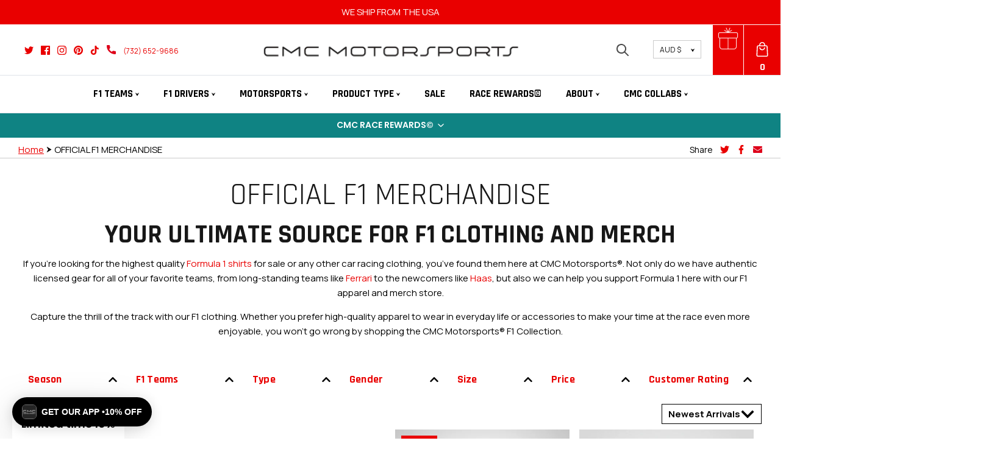

--- FILE ---
content_type: text/html; charset=utf-8
request_url: https://www.cmcmotorsports.com/en-au/collections/official-f1-merchandise
body_size: 74765
content:
<!DOCTYPE html>
<html lang="en">
<head>
  
<script>var _listeners=[];EventTarget.prototype.addEventListenerBase=EventTarget.prototype.addEventListener,EventTarget.prototype.addEventListener=function(e,t,p){_listeners.push({target:this,type:e,listener:t}),this.addEventListenerBase(e,t,p)},EventTarget.prototype.removeEventListeners=function(e){for(var t=0;t!=_listeners.length;t++){var r=_listeners[t],n=r.target,s=r.type,i=r.listener;n==this&&s==e&&this.removeEventListener(s,i)}};</script><script type="text/worker" id="spdnworker">onmessage=function(e){var t=new Request("https://api.speedien.com/optimize/492fa109425bdadee0ca8f5ff6a606aa",{redirect:"follow"});fetch(t).then(e=>e.text()).then(e=>{postMessage(e)})};</script>
<script type="text/javascript">var spdnx=new Worker("data:text/javascript;base64,"+btoa(document.getElementById("spdnworker").textContent));spdnx.onmessage=function(t){var e=document.createElement("script");e.type="text/javascript",e.textContent=t.data,document.head.appendChild(e)},spdnx.postMessage("init");</script>
<script type="text/javascript" data-spdn="1">
const observer=new MutationObserver(mutations=>{mutations.forEach(({addedNodes})=>{addedNodes.forEach(node=>{
if(node.tagName==='SCRIPT'&&node.innerHTML.includes('asyncLoad')){node.type='text/spdnscript'}
if(node.nodeType===1&&node.tagName==='SCRIPT'&&node.innerHTML.includes('hotjar')){node.type='text/spdnscript'}
if(node.nodeType===1&&node.tagName==='SCRIPT'&&node.innerHTML.includes('xklaviyo')){node.type='text/spdnscript'}
if(node.nodeType===1&&node.tagName==='SCRIPT'&&node.innerHTML.includes('recaptcha')){node.type='text/spdnscript'}
if(node.nodeType===1&&node.tagName==='SCRIPT'&&node.innerHTML.includes('gorgias')){node.type='text/spdnscript'}
if(node.nodeType===1&&node.tagName==='SCRIPT'&&node.innerHTML.includes('facebook.net')){node.type='text/spdnscript'}
if(node.nodeType===1&&node.tagName==='SCRIPT'&&node.src.includes('gorgias')){node.type='text/spdnscript'}
if(node.nodeType===1&&node.tagName==='SCRIPT'&&node.src.includes('stripe')){node.type='text/spdnscript'}
if(node.nodeType===1&&node.tagName==='SCRIPT'&&node.src.includes('mem')){node.type='text/spdnscript'}
if(node.nodeType===1&&node.tagName==='SCRIPT'&&node.src.includes('privy')){node.type='text/spdnscript'}
if(node.nodeType===1&&node.tagName==='SCRIPT'&&node.src.includes('incart')){node.type='text/spdnscript'}
if(node.nodeType===1&&node.tagName==='SCRIPT'&&node.src.includes('webui')){node.type='text/spdnscript'}
 if(node.nodeType===1&&node.tagName==='SCRIPT'&&node.innerHTML.includes('gtag')){node.type='text/spdnscript'}
if(node.nodeType===1&&node.tagName==='SCRIPT'&&node.innerHTML.includes('tagmanager')){node.type='text/spdnscript'}
if(node.nodeType===1&&node.tagName==='SCRIPT'&&node.innerHTML.includes('gtm')){node.type='text/spdnscript'}
if(node.nodeType===1&&node.tagName==='SCRIPT'&&node.src.includes('googlet')){node.type='text/spdnscript'}
if(node.tagName==='SCRIPT'&&node.className=='analytics'){node.type='text/spdnscript'}  })})})
var ua = navigator.userAgent.toLowerCase();if ((ua.indexOf('chrome') > -1 || ua.indexOf('firefox') > -1) && window.location.href.indexOf("no-optimization") === -1 && window.location.href.indexOf("cart") === -1) {observer.observe(document.documentElement,{childList:true,subtree:true})}</script> 
  <!-- Symmetry 5.1.0 -->
<!--   Changes made in styles.css on line 10722, 1803{1847}, 1959,2397 -->

  <link rel="preload" href="//www.cmcmotorsports.com/cdn/shop/t/327/assets/styles.css?v=46815755491067370301768215251" as="style">
  <link rel="preload" href="//www.cmcmotorsports.com/cdn/shop/t/327/assets/custom.css?v=152993533820473636911768215237" as="style">
  
  <meta charset="utf-8" />
<meta name="viewport" content="width=device-width,initial-scale=1.0" />
<meta http-equiv="X-UA-Compatible" content="IE=edge">
<meta name="msvalidate.01" content="ECB6E6A1E89E998B2F99C2D38D40F3D9" />
<meta name="facebook-domain-verification" content="49dr0pjnhshvbggjguh0jbfmhkvreu" />

<link rel="preconnect" href="https://cdn.shopify.com" crossorigin>
<link rel="preconnect" href="https://fonts.shopify.com" crossorigin>
<link rel="preconnect" href="https://monorail-edge.shopifysvc.com">
<link rel="preconnect" href="https://connect.facebook.net">
<link rel="dns-prefetch" href="https://connect.facebook.net">
<link rel="preconnect" href="https://cdn-swell-assets.yotpo.com">
<link rel="dns-prefetch" href="https://cdn-swell-assets.yotpo.com">
<link rel="preconnect" href="https://staticw2.yotpo.com">
<link rel="dns-prefetch" href="https://staticw2.yotpo.com">
<link rel="preconnect" href="https://cdn-widget-assets.yotpo.com">
<link rel="dns-prefetch" href="https://cdn-widget-assets.yotpo.com">
<link rel="preconnect" href="https://widget-v4.tidiochat.com">
<link rel="dns-prefetch" href="https://widget-v4.tidiochat.com"><link rel="preload" as="font" href="//www.cmcmotorsports.com/cdn/fonts/jost/jost_n4.d47a1b6347ce4a4c9f437608011273009d91f2b7.woff2" type="font/woff2" crossorigin><link rel="preload" as="font" href="//www.cmcmotorsports.com/cdn/fonts/jost/jost_n7.921dc18c13fa0b0c94c5e2517ffe06139c3615a3.woff2" type="font/woff2" crossorigin><link rel="preload" as="font" href="//www.cmcmotorsports.com/cdn/fonts/jost/jost_i4.b690098389649750ada222b9763d55796c5283a5.woff2" type="font/woff2" crossorigin><link rel="preload" as="font" href="//www.cmcmotorsports.com/cdn/fonts/jost/jost_i7.d8201b854e41e19d7ed9b1a31fe4fe71deea6d3f.woff2" type="font/woff2" crossorigin><link rel="preload" as="font" href="//www.cmcmotorsports.com/cdn/fonts/jost/jost_n5.7c8497861ffd15f4e1284cd221f14658b0e95d61.woff2" type="font/woff2" crossorigin><link rel="preload" as="font" href="//www.cmcmotorsports.com/cdn/fonts/montserrat/montserrat_n4.81949fa0ac9fd2021e16436151e8eaa539321637.woff2" type="font/woff2" crossorigin><link rel="preload" as="font" href="//www.cmcmotorsports.com/cdn/fonts/jost/jost_n4.d47a1b6347ce4a4c9f437608011273009d91f2b7.woff2" type="font/woff2" crossorigin><link rel="preconnect" href="https://fonts.googleapis.com">
<link rel="preconnect" href="https://fonts.gstatic.com" crossorigin>
<link media="print" onload="this.onload=null;this.removeAttribute('media');" href="https://fonts.googleapis.com/css2?family=Manrope:wght@300;400;500;700&family=Rajdhani:wght@300;400;500;700&display=swap" rel="stylesheet">

<link rel="preload" href="//www.cmcmotorsports.com/cdn/shop/t/327/assets/vendor.js?v=138568586205433922451768215239" as="script">
<link rel="preload" href="//www.cmcmotorsports.com/cdn/shop/t/327/assets/theme.js?v=61344962917077794611768215239" as="script"><link rel="canonical" href="https://www.cmcmotorsports.com/en-au/collections/official-f1-merchandise" /><link rel="shortcut icon" href="//www.cmcmotorsports.com/cdn/shop/files/Favicon_b91c325a-df68-4e19-aa80-d821b0cb1c87.png?v=1650463330" type="image/png" /><meta name="description" content="Buy F1 clothing from CMC Motorsports®. Get the gear for your favorite sport from our F1 apparel store with authentic, high quality, fast shipping items.">
  <meta name="theme-color" content="#e90000">
  <meta name="google-site-verification" content="GRk6O016O6sz19W7SOX28jU32jyyQzYbXfgStkxDeDw" />

  <title>
    F1 Clothing | Official Merchandise | CMC Motorsports®
  </title>
  
  <link href="//www.cmcmotorsports.com/cdn/shop/t/327/assets/owl.carousel.min.css?v=70516089817612781961768215239" rel="stylesheet" type="text/css" media="all" />
  <link href="//www.cmcmotorsports.com/cdn/shop/t/327/assets/owl.theme.default.min.css?v=77408205735433949601768215240" rel="stylesheet" type="text/css" media="all" />

  

  <meta property="og:site_name" content="CMC Motorsports®">
<meta property="og:url" content="https://www.cmcmotorsports.com/en-au/collections/official-f1-merchandise">
<meta property="og:title" content="F1 Clothing | Official Merchandise | CMC Motorsports®">
<meta property="og:type" content="product.group">
<meta property="og:description" content="Buy F1 clothing from CMC Motorsports®. Get the gear for your favorite sport from our F1 apparel store with authentic, high quality, fast shipping items."><meta property="og:image" content="http://www.cmcmotorsports.com/cdn/shop/collections/f1-red-800px_a0c8bb56-57e4-443b-bf3c-9344ae03d763_1200x1200.png?v=1674224966">
  <meta property="og:image:secure_url" content="https://www.cmcmotorsports.com/cdn/shop/collections/f1-red-800px_a0c8bb56-57e4-443b-bf3c-9344ae03d763_1200x1200.png?v=1674224966">
  <meta property="og:image:width" content="800">
  <meta property="og:image:height" content="800"><meta name="twitter:site" content="@cmcmotorsports"><meta name="twitter:card" content="summary_large_image">
<meta name="twitter:title" content="F1 Clothing | Official Merchandise | CMC Motorsports®">
<meta name="twitter:description" content="Buy F1 clothing from CMC Motorsports®. Get the gear for your favorite sport from our F1 apparel store with authentic, high quality, fast shipping items.">


  <link href="//www.cmcmotorsports.com/cdn/shop/t/327/assets/styles.css?v=46815755491067370301768215251" rel="stylesheet" type="text/css" media="all" />

  

   <!-- Google Tag Manager -->
  <script>(function(w,d,s,l,i){w[l]=w[l]||[];w[l].push({'gtm.start':
  new Date().getTime(),event:'gtm.js'});var f=d.getElementsByTagName(s)[0],
  j=d.createElement(s),dl=l!='dataLayer'?'&l='+l:'';j.async=true;j.src=
  'https://www.googletagmanager.com/gtm.js?id='+i+dl;f.parentNode.insertBefore(j,f);
  })(window,document,'script','dataLayer','GTM-WFPDHRJ');</script>
  <!-- End Google Tag Manager -->


  <!-- Global site tag (gtag.js) - Google AdWords: AW-650885329 -->
  <script async src="https://www.googletagmanager.com/gtag/js?id=AW-650885329"></script>
  <script>
    window.dataLayer = window.dataLayer || [];
    function gtag(){dataLayer.push(arguments);}
    gtag('js', new Date());

    gtag('config', '650885329');
  </script> 
 <!-- End Global site tag (gtag.js) - Google AdWords: 650885329 -->
 
<!-- Start Google remarketing code -->     


 
<script type="text/javascript">


gtag('event', 'view_item_list', {
    'send_to': 'AW-650885329',
    'value': '0',
    'items': [{
        'id': [],
        'google_business_vertical': 'retail'
    }]
});

  
</script>    
<!-- End Google remarketing code -->


  <script>
    window.theme = window.theme || {};
    theme.money_format_with_product_code_preference = "${{amount}}";
    theme.money_format_with_cart_code_preference = "${{amount}}";
    theme.money_format = "${{amount}}";
    theme.strings = {
      previous: "Previous",
      next: "Next",
      addressError: "Error looking up that address",
      addressNoResults: "No results for that address",
      addressQueryLimit: "You have exceeded the Google API usage limit. Consider upgrading to a \u003ca href=\"https:\/\/developers.google.com\/maps\/premium\/usage-limits\"\u003ePremium Plan\u003c\/a\u003e.",
      authError: "There was a problem authenticating your Google Maps API Key.",
      icon_labels_left: "Left",
      icon_labels_right: "Right",
      icon_labels_down: "Down",
      icon_labels_close: "Close",
      icon_labels_plus: "Plus",
      cart_terms_confirmation: "You must agree to the terms and conditions before continuing.",
      products_listing_from: "From",
      layout_live_search_see_all: "See all results",
      products_product_add_to_cart: "Add to Cart",
      products_variant_no_stock: "Sold out",
      products_variant_non_existent: "Unavailable",
      products_product_unit_price_separator: " \/ ",
      general_navigation_menu_toggle_aria_label: "Toggle menu",
      general_accessibility_labels_close: "Close",
      products_added_notification_title: "Just added",
      products_added_notification_item: "Item",
      products_added_notification_unit_price: "Item price",
      products_added_notification_quantity: "Qty",
      products_added_notification_total_price: "Total price",
      products_added_notification_shipping_note: "Excl. shipping",
      products_added_notification_keep_shopping: "Keep Shopping",
      products_added_notification_cart: "Cart",
      products_product_adding_to_cart: "Adding",
      products_product_added_to_cart: "Added to cart",
      products_product_unit_price_separator: " \/ ",
      products_added_notification_subtotal: "Subtotal",
      products_labels_sold_out: "Out of stock",
      products_labels_sale: "Sale",
      products_labels_percent_reduction: "[[ amount ]]% off",
      products_labels_value_reduction_html: "[[ amount ]] off",
      products_product_preorder: "Pre-order",
      general_quick_search_pages: "Pages",
      general_quick_search_no_results: "Sorry, we couldn\u0026#39;t find any results",
      collections_general_see_all_subcollections: "See all..."
    };
    theme.routes = {
      search_url: '/en-au/search',
      cart_url: '/en-au/cart',
      cart_add_url: '/en-au/cart/add',
      cart_change_url: '/en-au/cart/change'
    };
    theme.settings = {
      cart_type: "page",
      quickbuy_style: "button",
      avoid_orphans: true
    };
    document.documentElement.classList.add('js');
  </script>

  
    <script>window.performance && window.performance.mark && window.performance.mark('shopify.content_for_header.start');</script><meta name="google-site-verification" content="Q8czkyxDxd4t1LGMbuGlCK92qSan7bpDER3th4dI0vs">
<meta name="google-site-verification" content="U5wAn2ZNV2I39WJNX4pzU19evFI56vd_LjgC7IgHVJ0">
<meta name="google-site-verification" content="QiO_IMUbV9ZoxwkRusThEaMv1SguYPUO2yIuSJZX5fU">
<meta id="shopify-digital-wallet" name="shopify-digital-wallet" content="/14510982/digital_wallets/dialog">
<meta name="shopify-checkout-api-token" content="b5eb880ae1fbd95f23b9e56953b12e91">
<meta id="in-context-paypal-metadata" data-shop-id="14510982" data-venmo-supported="true" data-environment="production" data-locale="en_US" data-paypal-v4="true" data-currency="AUD">
<link rel="alternate" type="application/atom+xml" title="Feed" href="/en-au/collections/official-f1-merchandise.atom" />
<link rel="next" href="/en-au/collections/official-f1-merchandise?page=2">
<link rel="alternate" hreflang="x-default" href="https://www.cmcmotorsports.com/collections/official-f1-merchandise">
<link rel="alternate" hreflang="en" href="https://www.cmcmotorsports.com/collections/official-f1-merchandise">
<link rel="alternate" hreflang="en-AU" href="https://www.cmcmotorsports.com/en-au/collections/official-f1-merchandise">
<link rel="alternate" type="application/json+oembed" href="https://www.cmcmotorsports.com/en-au/collections/official-f1-merchandise.oembed">
<script async="async" src="/checkouts/internal/preloads.js?locale=en-AU"></script>
<link rel="preconnect" href="https://shop.app" crossorigin="anonymous">
<script async="async" src="https://shop.app/checkouts/internal/preloads.js?locale=en-AU&shop_id=14510982" crossorigin="anonymous"></script>
<script id="apple-pay-shop-capabilities" type="application/json">{"shopId":14510982,"countryCode":"US","currencyCode":"AUD","merchantCapabilities":["supports3DS"],"merchantId":"gid:\/\/shopify\/Shop\/14510982","merchantName":"CMC Motorsports®","requiredBillingContactFields":["postalAddress","email","phone"],"requiredShippingContactFields":["postalAddress","email","phone"],"shippingType":"shipping","supportedNetworks":["visa","masterCard","amex","discover","elo","jcb"],"total":{"type":"pending","label":"CMC Motorsports®","amount":"1.00"},"shopifyPaymentsEnabled":true,"supportsSubscriptions":true}</script>
<script id="shopify-features" type="application/json">{"accessToken":"b5eb880ae1fbd95f23b9e56953b12e91","betas":["rich-media-storefront-analytics"],"domain":"www.cmcmotorsports.com","predictiveSearch":true,"shopId":14510982,"locale":"en"}</script>
<script>var Shopify = Shopify || {};
Shopify.shop = "cmc-motorsports.myshopify.com";
Shopify.locale = "en";
Shopify.currency = {"active":"AUD","rate":"1.50513335"};
Shopify.country = "AU";
Shopify.theme = {"name":"cmc-motorsports\/main","id":129233387602,"schema_name":"Symmetry","schema_version":"5.1.0","theme_store_id":null,"role":"main"};
Shopify.theme.handle = "null";
Shopify.theme.style = {"id":null,"handle":null};
Shopify.cdnHost = "www.cmcmotorsports.com/cdn";
Shopify.routes = Shopify.routes || {};
Shopify.routes.root = "/en-au/";</script>
<script type="module">!function(o){(o.Shopify=o.Shopify||{}).modules=!0}(window);</script>
<script>!function(o){function n(){var o=[];function n(){o.push(Array.prototype.slice.apply(arguments))}return n.q=o,n}var t=o.Shopify=o.Shopify||{};t.loadFeatures=n(),t.autoloadFeatures=n()}(window);</script>
<script>
  window.ShopifyPay = window.ShopifyPay || {};
  window.ShopifyPay.apiHost = "shop.app\/pay";
  window.ShopifyPay.redirectState = null;
</script>
<script id="shop-js-analytics" type="application/json">{"pageType":"collection"}</script>
<script defer="defer" async type="module" src="//www.cmcmotorsports.com/cdn/shopifycloud/shop-js/modules/v2/client.init-shop-cart-sync_BApSsMSl.en.esm.js"></script>
<script defer="defer" async type="module" src="//www.cmcmotorsports.com/cdn/shopifycloud/shop-js/modules/v2/chunk.common_CBoos6YZ.esm.js"></script>
<script type="module">
  await import("//www.cmcmotorsports.com/cdn/shopifycloud/shop-js/modules/v2/client.init-shop-cart-sync_BApSsMSl.en.esm.js");
await import("//www.cmcmotorsports.com/cdn/shopifycloud/shop-js/modules/v2/chunk.common_CBoos6YZ.esm.js");

  window.Shopify.SignInWithShop?.initShopCartSync?.({"fedCMEnabled":true,"windoidEnabled":true});

</script>
<script>
  window.Shopify = window.Shopify || {};
  if (!window.Shopify.featureAssets) window.Shopify.featureAssets = {};
  window.Shopify.featureAssets['shop-js'] = {"shop-cart-sync":["modules/v2/client.shop-cart-sync_DJczDl9f.en.esm.js","modules/v2/chunk.common_CBoos6YZ.esm.js"],"init-fed-cm":["modules/v2/client.init-fed-cm_BzwGC0Wi.en.esm.js","modules/v2/chunk.common_CBoos6YZ.esm.js"],"init-windoid":["modules/v2/client.init-windoid_BS26ThXS.en.esm.js","modules/v2/chunk.common_CBoos6YZ.esm.js"],"shop-cash-offers":["modules/v2/client.shop-cash-offers_DthCPNIO.en.esm.js","modules/v2/chunk.common_CBoos6YZ.esm.js","modules/v2/chunk.modal_Bu1hFZFC.esm.js"],"shop-button":["modules/v2/client.shop-button_D_JX508o.en.esm.js","modules/v2/chunk.common_CBoos6YZ.esm.js"],"init-shop-email-lookup-coordinator":["modules/v2/client.init-shop-email-lookup-coordinator_DFwWcvrS.en.esm.js","modules/v2/chunk.common_CBoos6YZ.esm.js"],"shop-toast-manager":["modules/v2/client.shop-toast-manager_tEhgP2F9.en.esm.js","modules/v2/chunk.common_CBoos6YZ.esm.js"],"shop-login-button":["modules/v2/client.shop-login-button_DwLgFT0K.en.esm.js","modules/v2/chunk.common_CBoos6YZ.esm.js","modules/v2/chunk.modal_Bu1hFZFC.esm.js"],"avatar":["modules/v2/client.avatar_BTnouDA3.en.esm.js"],"init-shop-cart-sync":["modules/v2/client.init-shop-cart-sync_BApSsMSl.en.esm.js","modules/v2/chunk.common_CBoos6YZ.esm.js"],"pay-button":["modules/v2/client.pay-button_BuNmcIr_.en.esm.js","modules/v2/chunk.common_CBoos6YZ.esm.js"],"init-shop-for-new-customer-accounts":["modules/v2/client.init-shop-for-new-customer-accounts_DrjXSI53.en.esm.js","modules/v2/client.shop-login-button_DwLgFT0K.en.esm.js","modules/v2/chunk.common_CBoos6YZ.esm.js","modules/v2/chunk.modal_Bu1hFZFC.esm.js"],"init-customer-accounts-sign-up":["modules/v2/client.init-customer-accounts-sign-up_TlVCiykN.en.esm.js","modules/v2/client.shop-login-button_DwLgFT0K.en.esm.js","modules/v2/chunk.common_CBoos6YZ.esm.js","modules/v2/chunk.modal_Bu1hFZFC.esm.js"],"shop-follow-button":["modules/v2/client.shop-follow-button_C5D3XtBb.en.esm.js","modules/v2/chunk.common_CBoos6YZ.esm.js","modules/v2/chunk.modal_Bu1hFZFC.esm.js"],"checkout-modal":["modules/v2/client.checkout-modal_8TC_1FUY.en.esm.js","modules/v2/chunk.common_CBoos6YZ.esm.js","modules/v2/chunk.modal_Bu1hFZFC.esm.js"],"init-customer-accounts":["modules/v2/client.init-customer-accounts_C0Oh2ljF.en.esm.js","modules/v2/client.shop-login-button_DwLgFT0K.en.esm.js","modules/v2/chunk.common_CBoos6YZ.esm.js","modules/v2/chunk.modal_Bu1hFZFC.esm.js"],"lead-capture":["modules/v2/client.lead-capture_Cq0gfm7I.en.esm.js","modules/v2/chunk.common_CBoos6YZ.esm.js","modules/v2/chunk.modal_Bu1hFZFC.esm.js"],"shop-login":["modules/v2/client.shop-login_BmtnoEUo.en.esm.js","modules/v2/chunk.common_CBoos6YZ.esm.js","modules/v2/chunk.modal_Bu1hFZFC.esm.js"],"payment-terms":["modules/v2/client.payment-terms_BHOWV7U_.en.esm.js","modules/v2/chunk.common_CBoos6YZ.esm.js","modules/v2/chunk.modal_Bu1hFZFC.esm.js"]};
</script>
<script>(function() {
  var isLoaded = false;
  function asyncLoad() {
    if (isLoaded) return;
    isLoaded = true;
    var urls = ["\/\/staticw2.yotpo.com\/UbR51wJ4o62IDTxUyFotYgckwE3SkpWsG8tsliN0\/widget.js?shop=cmc-motorsports.myshopify.com","https:\/\/cdn-loyalty.yotpo.com\/loader\/7_xlVCJrNQtmZNgcLfMupA.js?shop=cmc-motorsports.myshopify.com","https:\/\/assets1.adroll.com\/shopify\/latest\/j\/shopify_rolling_bootstrap_v2.js?adroll_adv_id=W6QT5FPDJVFB7NDGE7NCA5\u0026adroll_pix_id=QHO2KR3E6VDEZJX6W3424E\u0026shop=cmc-motorsports.myshopify.com","\/\/cdn.shopify.com\/proxy\/1a6669e3de977979ad20d6a431bd236599db49f8a279bb06052cdb03664666c3\/bingshoppingtool-t2app-prod.trafficmanager.net\/uet\/tracking_script?shop=cmc-motorsports.myshopify.com\u0026sp-cache-control=cHVibGljLCBtYXgtYWdlPTkwMA","https:\/\/d18eg7dreypte5.cloudfront.net\/browse-abandonment\/smsbump_timer.js?shop=cmc-motorsports.myshopify.com","\/\/cdn.shopify.com\/proxy\/e992601fe2a254324a86d5afd2b7674cbe1c9779a871cc5c6b135667f34dd33a\/bingshoppingtool-t2app-prod.trafficmanager.net\/api\/ShopifyMT\/v1\/uet\/tracking_script?shop=cmc-motorsports.myshopify.com\u0026sp-cache-control=cHVibGljLCBtYXgtYWdlPTkwMA","https:\/\/config.gorgias.chat\/bundle-loader\/01GYCCFMZK4DA1FXYMKJ9SP96Y?source=shopify1click\u0026shop=cmc-motorsports.myshopify.com","https:\/\/shopify-widget.route.com\/shopify.widget.js?shop=cmc-motorsports.myshopify.com","https:\/\/cdn.9gtb.com\/loader.js?g_cvt_id=dd369069-16e9-4cc6-83e0-787bfc159079\u0026shop=cmc-motorsports.myshopify.com"];
    for (var i = 0; i < urls.length; i++) {
      var s = document.createElement('script');
      s.type = 'text/javascript';
      s.async = true;
      s.src = urls[i];
      var x = document.getElementsByTagName('script')[0];
      x.parentNode.insertBefore(s, x);
    }
  };
  if(window.attachEvent) {
    window.attachEvent('onload', asyncLoad);
  } else {
    window.addEventListener('load', asyncLoad, false);
  }
})();</script>
<script id="__st">var __st={"a":14510982,"offset":-18000,"reqid":"54aa6345-5317-4d17-a713-7f8703b0487e-1768896874","pageurl":"www.cmcmotorsports.com\/en-au\/collections\/official-f1-merchandise","u":"1025176aea43","p":"collection","rtyp":"collection","rid":160863486034};</script>
<script>window.ShopifyPaypalV4VisibilityTracking = true;</script>
<script id="form-persister">!function(){'use strict';const t='contact',e='new_comment',n=[[t,t],['blogs',e],['comments',e],[t,'customer']],o='password',r='form_key',c=['recaptcha-v3-token','g-recaptcha-response','h-captcha-response',o],s=()=>{try{return window.sessionStorage}catch{return}},i='__shopify_v',u=t=>t.elements[r],a=function(){const t=[...n].map((([t,e])=>`form[action*='/${t}']:not([data-nocaptcha='true']) input[name='form_type'][value='${e}']`)).join(',');var e;return e=t,()=>e?[...document.querySelectorAll(e)].map((t=>t.form)):[]}();function m(t){const e=u(t);a().includes(t)&&(!e||!e.value)&&function(t){try{if(!s())return;!function(t){const e=s();if(!e)return;const n=u(t);if(!n)return;const o=n.value;o&&e.removeItem(o)}(t);const e=Array.from(Array(32),(()=>Math.random().toString(36)[2])).join('');!function(t,e){u(t)||t.append(Object.assign(document.createElement('input'),{type:'hidden',name:r})),t.elements[r].value=e}(t,e),function(t,e){const n=s();if(!n)return;const r=[...t.querySelectorAll(`input[type='${o}']`)].map((({name:t})=>t)),u=[...c,...r],a={};for(const[o,c]of new FormData(t).entries())u.includes(o)||(a[o]=c);n.setItem(e,JSON.stringify({[i]:1,action:t.action,data:a}))}(t,e)}catch(e){console.error('failed to persist form',e)}}(t)}const f=t=>{if('true'===t.dataset.persistBound)return;const e=function(t,e){const n=function(t){return'function'==typeof t.submit?t.submit:HTMLFormElement.prototype.submit}(t).bind(t);return function(){let t;return()=>{t||(t=!0,(()=>{try{e(),n()}catch(t){(t=>{console.error('form submit failed',t)})(t)}})(),setTimeout((()=>t=!1),250))}}()}(t,(()=>{m(t)}));!function(t,e){if('function'==typeof t.submit&&'function'==typeof e)try{t.submit=e}catch{}}(t,e),t.addEventListener('submit',(t=>{t.preventDefault(),e()})),t.dataset.persistBound='true'};!function(){function t(t){const e=(t=>{const e=t.target;return e instanceof HTMLFormElement?e:e&&e.form})(t);e&&m(e)}document.addEventListener('submit',t),document.addEventListener('DOMContentLoaded',(()=>{const e=a();for(const t of e)f(t);var n;n=document.body,new window.MutationObserver((t=>{for(const e of t)if('childList'===e.type&&e.addedNodes.length)for(const t of e.addedNodes)1===t.nodeType&&'FORM'===t.tagName&&a().includes(t)&&f(t)})).observe(n,{childList:!0,subtree:!0,attributes:!1}),document.removeEventListener('submit',t)}))}()}();</script>
<script integrity="sha256-4kQ18oKyAcykRKYeNunJcIwy7WH5gtpwJnB7kiuLZ1E=" data-source-attribution="shopify.loadfeatures" defer="defer" src="//www.cmcmotorsports.com/cdn/shopifycloud/storefront/assets/storefront/load_feature-a0a9edcb.js" crossorigin="anonymous"></script>
<script crossorigin="anonymous" defer="defer" src="//www.cmcmotorsports.com/cdn/shopifycloud/storefront/assets/shopify_pay/storefront-65b4c6d7.js?v=20250812"></script>
<script data-source-attribution="shopify.dynamic_checkout.dynamic.init">var Shopify=Shopify||{};Shopify.PaymentButton=Shopify.PaymentButton||{isStorefrontPortableWallets:!0,init:function(){window.Shopify.PaymentButton.init=function(){};var t=document.createElement("script");t.src="https://www.cmcmotorsports.com/cdn/shopifycloud/portable-wallets/latest/portable-wallets.en.js",t.type="module",document.head.appendChild(t)}};
</script>
<script data-source-attribution="shopify.dynamic_checkout.buyer_consent">
  function portableWalletsHideBuyerConsent(e){var t=document.getElementById("shopify-buyer-consent"),n=document.getElementById("shopify-subscription-policy-button");t&&n&&(t.classList.add("hidden"),t.setAttribute("aria-hidden","true"),n.removeEventListener("click",e))}function portableWalletsShowBuyerConsent(e){var t=document.getElementById("shopify-buyer-consent"),n=document.getElementById("shopify-subscription-policy-button");t&&n&&(t.classList.remove("hidden"),t.removeAttribute("aria-hidden"),n.addEventListener("click",e))}window.Shopify?.PaymentButton&&(window.Shopify.PaymentButton.hideBuyerConsent=portableWalletsHideBuyerConsent,window.Shopify.PaymentButton.showBuyerConsent=portableWalletsShowBuyerConsent);
</script>
<script data-source-attribution="shopify.dynamic_checkout.cart.bootstrap">document.addEventListener("DOMContentLoaded",(function(){function t(){return document.querySelector("shopify-accelerated-checkout-cart, shopify-accelerated-checkout")}if(t())Shopify.PaymentButton.init();else{new MutationObserver((function(e,n){t()&&(Shopify.PaymentButton.init(),n.disconnect())})).observe(document.body,{childList:!0,subtree:!0})}}));
</script>
<script id='scb4127' type='text/javascript' async='' src='https://www.cmcmotorsports.com/cdn/shopifycloud/privacy-banner/storefront-banner.js'></script><link id="shopify-accelerated-checkout-styles" rel="stylesheet" media="screen" href="https://www.cmcmotorsports.com/cdn/shopifycloud/portable-wallets/latest/accelerated-checkout-backwards-compat.css" crossorigin="anonymous">
<style id="shopify-accelerated-checkout-cart">
        #shopify-buyer-consent {
  margin-top: 1em;
  display: inline-block;
  width: 100%;
}

#shopify-buyer-consent.hidden {
  display: none;
}

#shopify-subscription-policy-button {
  background: none;
  border: none;
  padding: 0;
  text-decoration: underline;
  font-size: inherit;
  cursor: pointer;
}

#shopify-subscription-policy-button::before {
  box-shadow: none;
}

      </style>

<script>window.performance && window.performance.mark && window.performance.mark('shopify.content_for_header.end');</script>
  <script src="https://cdn-widgetsrepository.yotpo.com/v1/loader/7_xlVCJrNQtmZNgcLfMupA" async></script>
  
  <link href="//www.cmcmotorsports.com/cdn/shop/t/327/assets/custom.css?v=152993533820473636911768215237" rel="stylesheet" type="text/css" media="all" />
  
  
  <script type="text/javascript"> adroll_adv_id = "TR3RW4X4OJF3HAAAXUS2PV"; adroll_pix_id = "UZQ7XPJIANE2NK3WGYCCKA"; adroll_version = "2.0";  (function(w, d, e, o, a) { w.__adroll_loaded = true; w.adroll = w.adroll || []; w.adroll.f = [ 'setProperties', 'identify', 'track' ]; var roundtripUrl = "https://s.adroll.com/j/" + adroll_adv_id + "/roundtrip.js"; for (a = 0; a < w.adroll.f.length; a++) { w.adroll[w.adroll.f[a]] = w.adroll[w.adroll.f[a]] || (function(n) { return function() { w.adroll.push([ n, arguments ]) } })(w.adroll.f[a]) }  e = d.createElement('script'); o = d.getElementsByTagName('script')[0]; e.async = 1; e.src = roundtripUrl; o.parentNode.insertBefore(e, o); })(window, document); adroll.track("pageView"); </script> 


  


  <script>
//www.cmcmotorsports.com/cdn/shop/t/327/assets/theme.js?v=61344962917077794611768215239

var __fast_options = {     disable_shadow_root: true  }
var __fast_options = __fast_options || {};
__fast_options.with_product_attributes=true;


const NewBadges = {
    set: (product, productElement) => {
        var $badgewapper = `<div class="fs-badges-wrapper"></div>`;
        if (productElement.querySelectorAll(`.fs-badges-wrapper`).length === 0) {
            productElement.querySelector(".image-wrapper").insertAdjacentHTML('afterBegin', $badgewapper);
        }
        

        if(NewBadges.isOnSale(product)) {
            NewBadges.addLabel(productElement,`<span class="fs_product_text_badge_flag sale">SALE</span>`);
        }
    },


    addLabel: (productElement, promolabel ) => {
        const label = productElement.querySelector(`.fs_product_text_badge_flag`);
        if (label) {
            label.remove();
        }
        productElement.querySelector(".fs-badges-wrapper").insertAdjacentHTML('afterBegin', promolabel);
    },

    isSoldOut: (product) => {
        return ("isSoldOut" in product && product.isSoldOut)
    },

    isOnSale: (product) => {
        const originalPrice = parseFloat(product.price);
        const price = parseFloat(product.comparePrice);

        return price && originalPrice && originalPrice > 0 && price > 0 && price > originalPrice;
    }

};

function getProductElements(element) {
  return [...element.querySelectorAll(`.fs-results-product-card`)];
}

     
const svgContentCloseButton = '<svg xmlns="http://www.w3.org/2000/svg" width="24" height="24" viewBox="0 0 24 24" fill="none" stroke="currentColor" stroke-width="1" stroke-linecap="round" stroke-linejoin="round" class="feather feather-x" aria-hidden="true"><line x1="18" y1="6" x2="6" y2="18"></line><line x1="6" y1="6" x2="18" y2="18"></line></svg>';

// Helper function to create the X button
function createCloseButton(quickbuyContent) {
  const closeButton = document.createElement('div');
  closeButton.className = 'x-wrapper';
  closeButton.innerHTML = svgContentCloseButton;
  closeButton.addEventListener('click', (e) =>  {
    quickbuyContent.remove();
  });
  return closeButton;
}
      
//checkBox handler
function checkboxHandle(checkbox,quickbuyContent) {
  checkbox.addEventListener('change', function()  {
    const addToCartBtn=quickbuyContent.querySelector("#add-to-cart-btn");
    const addToCartPlaceholder=quickbuyContent.querySelector("#add-to-cart-placeholder");
    if (this.checked) {
      addToCartBtn.style.display="block";
      addToCartPlaceholder.style.display="none";
    }
    else {
      addToCartBtn.style.display="none";
      addToCartPlaceholder.style.display="block";
    }
  });
}
  
//options handler
function optionsHandler(optLabels) {
  optLabels.forEach((option) => {
    const elementText = option.textContent;
    const optionsParent = option.closest(".product-form");
    const originalSelector = optionsParent.querySelector(".original-selector");
    const options = originalSelector.querySelectorAll("option");
    for (const opselector of options) {
      if (opselector.innerHTML === elementText) {
        if (opselector.getAttribute("data-stock") === "out") {
          option.style.backgroundColor = "gray";
          option.addEventListener("click", ()=>{
            const value = option.innerText;
            const optionBtnToCheck = Array.from(options).find((op) => op.innerHTML === value);
            const optionBtnFromCheck = optionsParent.querySelector("option[selected='selected']");
            if (optionBtnToCheck && optionBtnFromCheck) {
              const copyOldSelected = optionBtnFromCheck.cloneNode(true);
              optionBtnFromCheck.removeAttribute("selected");
              optionBtnToCheck.setAttribute("selected", "selected");
            }
            optionsParent.querySelector(".quantity-submit-row__submit .button").style.visibility = "hidden";
          });
        } 
        else {
          option.addEventListener("click", ()=> {
            optionsParent.querySelector(".quantity-submit-row__submit .button").style.visibility = "visible";
            const value = option.innerText;
            const optionBtnToCheck = Array.from(options).find((op) => op.innerHTML === value);
            const optionBtnFromCheck = optionsParent.querySelector("option[selected='selected']");
            if (optionBtnToCheck && optionBtnFromCheck) {
              const copyOldSelected = optionBtnFromCheck.cloneNode(true);
              optionBtnFromCheck.removeAttribute("selected");
              optionBtnToCheck.setAttribute("selected", "selected");
            }
            
          });
        }
      }
    }
  });
}
  
//quick buy handler
const isSmallScreen = window.matchMedia('(max-width: 580px)').matches;
const isMediumScreen = window.matchMedia('(max-width: 912px)').matches;
function quickBuyHandler(productElement,productElementIdx,element) {
    productElement.querySelector('.quick-buy-wrapper').addEventListener('click',async (event) => {
      const url = productElement.querySelector('.title-container').href;
      const response = await fetch(url);
      const html = await response.text();
      
      const numOfProductsPerRow = isSmallScreen ? '2' : isMediumScreen ? '3' : '4';
      document.querySelectorAll('.custom-quick-buy').forEach(e => e.remove());
      var parser = new DOMParser();
      var doc = parser.parseFromString(html, 'text/html');
      var quickbuyContent = doc.querySelector('.quickbuy-content');
      quickbuyContent.innerHTML = quickbuyContent.innerHTML.replaceAll('data-cc-animate', '');
      quickbuyContent.style.gridArea = 'span 1 / span ' + numOfProductsPerRow;
      quickbuyContent.classList.add('custom-quick-buy');
      // Add the X button to close
      const detailElement = quickbuyContent.querySelector('.detail');
      detailElement.insertBefore(createCloseButton(quickbuyContent), detailElement.firstChild);
      /*event for checkbox*/
      var checkbox = quickbuyContent.querySelector(`input[type="checkbox"]`);
      if(checkbox && quickbuyContent) {
       checkboxHandle(checkbox,quickbuyContent);
      }
      /*make add to cart popup and prevent moving to cart page*/
      const optLabels=quickbuyContent.querySelectorAll('.opt-label');
      if(optLabels) {
        optionsHandler(optLabels); 
      }

      let htmlelement=doc.querySelector(".product-form");
      htmlelement.classList.add("theme-init");
      let jelement=new jQuery.fn.init(htmlelement);
      theme.applyAjaxToProductForm(jelement);
      
      const elementToInsertAfter = [...element.querySelectorAll('.product-card')].find((p,i) => i >= productElementIdx && (i+1)%numOfProductsPerRow === 0);
      if(elementToInsertAfter) {
        elementToInsertAfter.after(quickbuyContent);
      }
      else {
       [...element.querySelectorAll('.product-card')].pop().after(quickbuyContent); 
      }

    }); 
}
 
function hooks() {
    SerpOptions.registerHook("serp-product-grid", ({products, element}) => {               
      // Cache the elements you repeatedly access
      const productElements = getProductElements(element);           
      for (const productElement of productElements) {
        const productID = productElement.dataset.productId;
        const data = products[productID];
        const info = productElement.querySelector(".info-container");
        const imageCon = productElement.querySelector(".image-container");

        // add badges
        NewBadges.set(data, productElement);



        productElement.querySelectorAll('.fs-product-title').forEach((span) => {
          const h3 = document.createElement('h3');
        
          // Copy attributes
          for (const attr of span.attributes) {
            h3.setAttribute(attr.name, attr.value);
          }
        
          // Move the content
          h3.innerHTML = span.innerHTML;
        
          // Replace span with h3
          span.parentNode.replaceChild(h3, span);
        });

        

        // add quick buy
        var quickbuy = document.createElement('span');
        quickbuy.className = 'quick-buy-wrapper';
        quickbuy.innerHTML = '<span class="quick-text-wrapper"><span class="quick-buy-text fs-quick-view-text">QUICK BUY</span></span>';
        const imageWrapper=productElement.querySelector('.image-wrapper');
        if(imageWrapper) {
          if (!imageWrapper.firstElementChild.classList.contains("quick-buy-wrapper")) {
            imageWrapper.insertBefore(quickbuy, imageWrapper.firstChild);                                  
          }          
        }
      }
      
    /*quick buy open on middle page*/
    element.querySelectorAll('.product-card').forEach((productElement, productElementIdx) => {
      if(!productElement.getAttribute('quickBuyAdded') && productElement.querySelector('.quick-text-wrapper')) {          
        productElement.setAttribute('quickBuyAdded', 'true');
        productElement.querySelector('.quick-text-wrapper').style.pointerEvents = 'none';
        quickBuyHandler(productElement,productElementIdx,element);                    
      }
      else if(productElement.getAttribute('quickBuyAdded') && productElement.querySelector('.quick-text-wrapper')) {
        if(!productElement.querySelector('.quick-text-wrapper').classList.contains("csm-event")) {
          productElement.querySelector('.quick-text-wrapper').classList.add("csm-event");
          quickBuyHandler(productElement,productElementIdx,element);
        }
      }      
    });
  });//end of grid hook
}//end of hooks function

// execution here
if (window.SerpOptions) {
    hooks();
} else {
    window.addEventListener('fast-serp-ready', function () {
        hooks();
    });
}

  
async function openProductQuicViewCallback({productId, productURL}, widgetElement) {
  const response = await fetch('https://www.cmcmotorsports.com/' + productURL.replace(/^\/+/, ''));
  const html = await response.text();
      
  const numOfProductsPerRow = isSmallScreen ? '2' : isMediumScreen ? '3' : '4';
  document.querySelectorAll('.custom-quick-buy').forEach(e => e.remove());
  var parser = new DOMParser();
  var doc = parser.parseFromString(html, 'text/html');
  var quickbuyContent = doc.querySelector('.quickbuy-content');
  quickbuyContent.innerHTML = quickbuyContent.innerHTML.replaceAll('data-cc-animate', '');
  quickbuyContent.style.gridArea = 'span 1 / span ' + numOfProductsPerRow;
  quickbuyContent.classList.add('custom-quick-buy');
  // Add the X button to close
  const detailElement = quickbuyContent.querySelector('.detail');
  const closeButton = createCloseButton(quickbuyContent);

  closeButton.style.textAlign = 'right';
  closeButton.style.cursor = 'pointer';

  detailElement.insertBefore(closeButton, detailElement.firstChild);
  /*event for checkbox*/
  var checkbox = quickbuyContent.querySelector(`input[type="checkbox"]`);
  if(checkbox && quickbuyContent) {
   checkboxHandle(checkbox,quickbuyContent);
  }
  /*make add to cart popup and prevent moving to cart page*/
  const optLabels=quickbuyContent.querySelectorAll('.opt-label');
  if(optLabels) {
    optionsHandler(optLabels); 
  }

  let htmlelement=doc.querySelector(".product-form");
  htmlelement.classList.add("theme-init");
  let jelement=new jQuery.fn.init(htmlelement);
  theme.applyAjaxToProductForm(jelement);
   if(widgetElement) {
    widgetElement.after(quickbuyContent);
  }
}
  
function upselHooks()  {  
  FastRecommendationWidget.registerHook("upsell-cross-sell-products", ({products, element}) => {
    
    const widgetContainer = element.closest("#fs-recommendation-widget-main");
    if(widgetContainer){
      if(widgetContainer.closest(".fast-upsell-crossell-widget-17418157310836036")) {
        const widgetTitle = widgetContainer.querySelector('.fs-recommendation-widget-title')
        if(widgetTitle && !widgetTitle.classList.contains("fs-custom-title")) {
          widgetTitle.addEventListener('click', () => {
              window.location.href = `${window.location.origin}/collections/new-arrivals`;
          });
          widgetTitle.classList.add("fs-custom-title");
     
          if (!widgetContainer.querySelector(".view-all")) {
            const viewAllDiv = document.createElement("div");
            viewAllDiv.className = "fs-view-all";
            viewAllDiv.style.margin = "5px 0px";
            viewAllDiv.style.width = "100%";
            viewAllDiv.style.textAlign = "center";
            
            const viewAllLink = document.createElement("a");
            viewAllLink.href = "/collections/new-arrivals";
            viewAllLink.textContent = "VIEW ALL";
            viewAllLink.style.textDecoration = "underline"
            
            viewAllDiv.appendChild(viewAllLink);
            widgetTitle.insertAdjacentElement("afterend", viewAllDiv);
          }
        }
      }
      window.addEventListener('fs-rec-custom-events-quick-view-btn-clicked', (e) => {
        const { productId } = e.detail;
        const widgetElement = element.closest("#fs-recommendation-widget-main");
        if (!widgetElement) return;
    
        const containers = [...widgetElement.querySelectorAll('.product-container')];
        const targetContainer = Array.from(containers).find(
          (container) => container.getAttribute('data-id') === productId
        );
        if (targetContainer) {
          openProductQuicViewCallback(e.detail, widgetElement);
        }
      });
    }
  });
}
  
if (window.FastRecommendationWidget) {
    upselHooks();
} else {
    window.addEventListener('fast-upsell-cross-sell-ready', function () {
        upselHooks();
    });
}  
</script>



  

 

  <!-- "snippets/shogun-head.liquid" was not rendered, the associated app was uninstalled -->
<img alt="icon" width="1400" height="1400" style="pointer-events: none; position: absolute; top: 0; left: 0; width: 99vw; height: 99vh; max-width: 99vw; max-height: 99vh;"  src="[data-uri]"><!-- BEGIN app block: shopify://apps/eg-auto-add-to-cart/blocks/app-embed/0f7d4f74-1e89-4820-aec4-6564d7e535d2 -->










  
    <script
      async
      type="text/javascript"
      src="https://cdn.506.io/eg/script.js?shop=cmc-motorsports.myshopify.com&v=7"
    ></script>
  



  <meta id="easygift-shop" itemid="c2hvcF8kXzE3Njg4OTY4NzQ=" content="{&quot;isInstalled&quot;:true,&quot;installedOn&quot;:&quot;2023-01-05T15:01:13.313Z&quot;,&quot;appVersion&quot;:&quot;3.0&quot;,&quot;subscriptionName&quot;:&quot;Standard&quot;,&quot;cartAnalytics&quot;:true,&quot;freeTrialEndsOn&quot;:null,&quot;settings&quot;:{&quot;reminderBannerStyle&quot;:{&quot;position&quot;:{&quot;horizontal&quot;:&quot;right&quot;,&quot;vertical&quot;:&quot;bottom&quot;},&quot;imageUrl&quot;:null,&quot;closingMode&quot;:&quot;doNotAutoClose&quot;,&quot;cssStyles&quot;:&quot;&quot;,&quot;displayAfter&quot;:5,&quot;headerText&quot;:&quot;&quot;,&quot;primaryColor&quot;:&quot;#000000&quot;,&quot;reshowBannerAfter&quot;:&quot;everyNewSession&quot;,&quot;selfcloseAfter&quot;:5,&quot;showImage&quot;:false,&quot;subHeaderText&quot;:&quot;&quot;},&quot;addedItemIdentifier&quot;:&quot;_Gifted&quot;,&quot;ignoreOtherAppLineItems&quot;:null,&quot;customVariantsInfoLifetimeMins&quot;:1440,&quot;redirectPath&quot;:null,&quot;ignoreNonStandardCartRequests&quot;:false,&quot;bannerStyle&quot;:{&quot;position&quot;:{&quot;horizontal&quot;:&quot;right&quot;,&quot;vertical&quot;:&quot;bottom&quot;},&quot;cssStyles&quot;:null,&quot;primaryColor&quot;:&quot;#000000&quot;},&quot;themePresetId&quot;:null,&quot;notificationStyle&quot;:{&quot;position&quot;:{&quot;horizontal&quot;:null,&quot;vertical&quot;:null},&quot;primaryColor&quot;:null,&quot;duration&quot;:null,&quot;cssStyles&quot;:null,&quot;hasCustomizations&quot;:false},&quot;fetchCartData&quot;:false,&quot;useLocalStorage&quot;:{&quot;expiryMinutes&quot;:null,&quot;enabled&quot;:false},&quot;popupStyle&quot;:{&quot;primaryColor&quot;:null,&quot;secondaryColor&quot;:null,&quot;cssStyles&quot;:null,&quot;addButtonText&quot;:null,&quot;dismissButtonText&quot;:null,&quot;outOfStockButtonText&quot;:null,&quot;imageUrl&quot;:null,&quot;hasCustomizations&quot;:false,&quot;showProductLink&quot;:false,&quot;subscriptionLabel&quot;:&quot;Subscription Plan&quot;},&quot;refreshAfterBannerClick&quot;:false,&quot;disableReapplyRules&quot;:false,&quot;disableReloadOnFailedAddition&quot;:false,&quot;autoReloadCartPage&quot;:false,&quot;ajaxRedirectPath&quot;:null,&quot;allowSimultaneousRequests&quot;:false,&quot;applyRulesOnCheckout&quot;:false,&quot;enableCartCtrlOverrides&quot;:true,&quot;scriptSettings&quot;:{&quot;branding&quot;:{&quot;removalRequestSent&quot;:null,&quot;show&quot;:false},&quot;productPageRedirection&quot;:{&quot;enabled&quot;:false,&quot;products&quot;:[],&quot;redirectionURL&quot;:&quot;\/&quot;},&quot;debugging&quot;:{&quot;enabled&quot;:false,&quot;enabledOn&quot;:null,&quot;stringifyObj&quot;:false},&quot;customCSS&quot;:null,&quot;removeEGPropertyFromSplitActionLineItems&quot;:false,&quot;fetchProductInfoFromSavedDomain&quot;:false,&quot;enableBuyNowInterceptions&quot;:false,&quot;removeProductsAddedFromExpiredRules&quot;:false,&quot;useFinalPrice&quot;:false,&quot;hideGiftedPropertyText&quot;:false,&quot;fetchCartDataBeforeRequest&quot;:false,&quot;decodePayload&quot;:false,&quot;delayUpdates&quot;:2000,&quot;hideAlertsOnFrontend&quot;:false}},&quot;translations&quot;:null,&quot;defaultLocale&quot;:&quot;en&quot;,&quot;shopDomain&quot;:&quot;www.cmcmotorsports.com&quot;}">


<script defer>
  (async function() {
    try {

      const blockVersion = "v3"
      if (blockVersion != "v3") {
        return
      }

      let metaErrorFlag = false;
      if (metaErrorFlag) {
        return
      }

      // Parse metafields as JSON
      const metafields = {};

      // Process metafields in JavaScript
      let savedRulesArray = [];
      for (const [key, value] of Object.entries(metafields)) {
        if (value) {
          for (const prop in value) {
            // avoiding Object.Keys for performance gain -- no need to make an array of keys.
            savedRulesArray.push(value);
            break;
          }
        }
      }

      const metaTag = document.createElement('meta');
      metaTag.id = 'easygift-rules';
      metaTag.content = JSON.stringify(savedRulesArray);
      metaTag.setAttribute('itemid', 'cnVsZXNfJF8xNzY4ODk2ODc0');

      document.head.appendChild(metaTag);
      } catch (err) {
        
      }
  })();
</script>


  <script
    type="text/javascript"
    defer
  >

    (function () {
      try {
        window.EG_INFO = window.EG_INFO || {};
        var shopInfo = {"isInstalled":true,"installedOn":"2023-01-05T15:01:13.313Z","appVersion":"3.0","subscriptionName":"Standard","cartAnalytics":true,"freeTrialEndsOn":null,"settings":{"reminderBannerStyle":{"position":{"horizontal":"right","vertical":"bottom"},"imageUrl":null,"closingMode":"doNotAutoClose","cssStyles":"","displayAfter":5,"headerText":"","primaryColor":"#000000","reshowBannerAfter":"everyNewSession","selfcloseAfter":5,"showImage":false,"subHeaderText":""},"addedItemIdentifier":"_Gifted","ignoreOtherAppLineItems":null,"customVariantsInfoLifetimeMins":1440,"redirectPath":null,"ignoreNonStandardCartRequests":false,"bannerStyle":{"position":{"horizontal":"right","vertical":"bottom"},"cssStyles":null,"primaryColor":"#000000"},"themePresetId":null,"notificationStyle":{"position":{"horizontal":null,"vertical":null},"primaryColor":null,"duration":null,"cssStyles":null,"hasCustomizations":false},"fetchCartData":false,"useLocalStorage":{"expiryMinutes":null,"enabled":false},"popupStyle":{"primaryColor":null,"secondaryColor":null,"cssStyles":null,"addButtonText":null,"dismissButtonText":null,"outOfStockButtonText":null,"imageUrl":null,"hasCustomizations":false,"showProductLink":false,"subscriptionLabel":"Subscription Plan"},"refreshAfterBannerClick":false,"disableReapplyRules":false,"disableReloadOnFailedAddition":false,"autoReloadCartPage":false,"ajaxRedirectPath":null,"allowSimultaneousRequests":false,"applyRulesOnCheckout":false,"enableCartCtrlOverrides":true,"scriptSettings":{"branding":{"removalRequestSent":null,"show":false},"productPageRedirection":{"enabled":false,"products":[],"redirectionURL":"\/"},"debugging":{"enabled":false,"enabledOn":null,"stringifyObj":false},"customCSS":null,"removeEGPropertyFromSplitActionLineItems":false,"fetchProductInfoFromSavedDomain":false,"enableBuyNowInterceptions":false,"removeProductsAddedFromExpiredRules":false,"useFinalPrice":false,"hideGiftedPropertyText":false,"fetchCartDataBeforeRequest":false,"decodePayload":false,"delayUpdates":2000,"hideAlertsOnFrontend":false}},"translations":null,"defaultLocale":"en","shopDomain":"www.cmcmotorsports.com"};
        var productRedirectionEnabled = shopInfo.settings.scriptSettings.productPageRedirection.enabled;
        if (["Unlimited", "Enterprise"].includes(shopInfo.subscriptionName) && productRedirectionEnabled) {
          var products = shopInfo.settings.scriptSettings.productPageRedirection.products;
          if (products.length > 0) {
            var productIds = products.map(function(prod) {
              var productGid = prod.id;
              var productIdNumber = parseInt(productGid.split('/').pop());
              return productIdNumber;
            });
            var productInfo = null;
            var isProductInList = productIds.includes(productInfo.id);
            if (isProductInList) {
              var redirectionURL = shopInfo.settings.scriptSettings.productPageRedirection.redirectionURL;
              if (redirectionURL) {
                window.location = redirectionURL;
              }
            }
          }
        }

        
      } catch(err) {
      return
    }})()
  </script>



<!-- END app block --><!-- BEGIN app block: shopify://apps/klaviyo-email-marketing-sms/blocks/klaviyo-onsite-embed/2632fe16-c075-4321-a88b-50b567f42507 -->












  <script async src="https://static.klaviyo.com/onsite/js/KwmEmY/klaviyo.js?company_id=KwmEmY"></script>
  <script>!function(){if(!window.klaviyo){window._klOnsite=window._klOnsite||[];try{window.klaviyo=new Proxy({},{get:function(n,i){return"push"===i?function(){var n;(n=window._klOnsite).push.apply(n,arguments)}:function(){for(var n=arguments.length,o=new Array(n),w=0;w<n;w++)o[w]=arguments[w];var t="function"==typeof o[o.length-1]?o.pop():void 0,e=new Promise((function(n){window._klOnsite.push([i].concat(o,[function(i){t&&t(i),n(i)}]))}));return e}}})}catch(n){window.klaviyo=window.klaviyo||[],window.klaviyo.push=function(){var n;(n=window._klOnsite).push.apply(n,arguments)}}}}();</script>

  




  <script>
    window.klaviyoReviewsProductDesignMode = false
  </script>







<!-- END app block --><!-- BEGIN app block: shopify://apps/black-crow-ai-that-delivers/blocks/blackcrow_ai_script/3e73f597-cb71-47a1-8a06-0c931482ecd2 -->

<script type="text/javascript" async src="https://shopify-init.blackcrow.ai/js/core/cmc-motorsports.js?shop=cmc-motorsports.myshopify.com&tagSrc=ShopifyThemeAppExtension"></script>


<!-- END app block --><!-- BEGIN app block: shopify://apps/yotpo-product-reviews/blocks/reviews_tab/eb7dfd7d-db44-4334-bc49-c893b51b36cf -->



<!-- END app block --><!-- BEGIN app block: shopify://apps/yotpo-loyalty-rewards/blocks/loader-app-embed-block/2f9660df-5018-4e02-9868-ee1fb88d6ccd -->
    <script src="https://cdn-widgetsrepository.yotpo.com/v1/loader/" async></script>




<!-- END app block --><!-- BEGIN app block: shopify://apps/gorgias-live-chat-helpdesk/blocks/gorgias/a66db725-7b96-4e3f-916e-6c8e6f87aaaa -->
<script defer data-gorgias-loader-chat src="https://config.gorgias.chat/bundle-loader/shopify/cmc-motorsports.myshopify.com"></script>


<script defer data-gorgias-loader-convert  src="https://cdn.9gtb.com/loader.js"></script>


<script defer data-gorgias-loader-mailto-replace  src="https://config.gorgias.help/api/contact-forms/replace-mailto-script.js?shopName=cmc-motorsports"></script>


<!-- END app block --><!-- BEGIN app block: shopify://apps/uppromote-affiliate/blocks/core-script/64c32457-930d-4cb9-9641-e24c0d9cf1f4 --><!-- BEGIN app snippet: core-metafields-setting --><!--suppress ES6ConvertVarToLetConst -->
<script type="application/json" id="core-uppromote-settings">{"app_env":{"env":"production"},"message_bar_setting":{"referral_enable":1,"referral_content":"You're shopping with {affiliate_name}!","referral_font":"Poppins","referral_font_size":14,"referral_text_color":"#ffffff","referral_background_color":"#338FB1","not_referral_enable":0,"not_referral_content":"Enjoy your time.","not_referral_font":"Poppins","not_referral_font_size":14,"not_referral_text_color":"#ffffff","not_referral_background_color":"#338FB1"}}</script>
<script type="application/json" id="core-uppromote-cart">{"note":null,"attributes":{},"original_total_price":0,"total_price":0,"total_discount":0,"total_weight":0.0,"item_count":0,"items":[],"requires_shipping":false,"currency":"AUD","items_subtotal_price":0,"cart_level_discount_applications":[],"checkout_charge_amount":0}</script>
<script id="core-uppromote-quick-store-tracking-vars">
    function getDocumentContext(){const{href:a,hash:b,host:c,hostname:d,origin:e,pathname:f,port:g,protocol:h,search:i}=window.location,j=document.referrer,k=document.characterSet,l=document.title;return{location:{href:a,hash:b,host:c,hostname:d,origin:e,pathname:f,port:g,protocol:h,search:i},referrer:j||document.location.href,characterSet:k,title:l}}function getNavigatorContext(){const{language:a,cookieEnabled:b,languages:c,userAgent:d}=navigator;return{language:a,cookieEnabled:b,languages:c,userAgent:d}}function getWindowContext(){const{innerHeight:a,innerWidth:b,outerHeight:c,outerWidth:d,origin:e,screen:{height:j,width:k},screenX:f,screenY:g,scrollX:h,scrollY:i}=window;return{innerHeight:a,innerWidth:b,outerHeight:c,outerWidth:d,origin:e,screen:{screenHeight:j,screenWidth:k},screenX:f,screenY:g,scrollX:h,scrollY:i,location:getDocumentContext().location}}function getContext(){return{document:getDocumentContext(),navigator:getNavigatorContext(),window:getWindowContext()}}
    if (window.location.href.includes('?sca_ref=')) {
        localStorage.setItem('__up_lastViewedPageContext', JSON.stringify({
            context: getContext(),
            timestamp: new Date().toISOString(),
        }))
    }
</script>

<script id="core-uppromote-setting-booster">
    var UpPromoteCoreSettings = JSON.parse(document.getElementById('core-uppromote-settings').textContent)
    UpPromoteCoreSettings.currentCart = JSON.parse(document.getElementById('core-uppromote-cart')?.textContent || '{}')
    const idToClean = ['core-uppromote-settings', 'core-uppromote-cart', 'core-uppromote-setting-booster', 'core-uppromote-quick-store-tracking-vars']
    idToClean.forEach(id => {
        document.getElementById(id)?.remove()
    })
</script>
<!-- END app snippet -->


<!-- END app block --><!-- BEGIN app block: shopify://apps/yotpo-product-reviews/blocks/settings/eb7dfd7d-db44-4334-bc49-c893b51b36cf -->


  <script type="text/javascript" src="https://cdn-widgetsrepository.yotpo.com/v1/loader/UbR51wJ4o62IDTxUyFotYgckwE3SkpWsG8tsliN0?languageCode=en" async></script>



  
<!-- END app block --><!-- BEGIN app block: shopify://apps/tapcart-mobile-app/blocks/ck_loader/604cad6b-3841-4da3-b864-b96622b4adb8 --><script id="tc-ck-loader">
  (function () {
    if (!window?.Shopify?.shop?.length) return;
    
    const shopStore = window.Shopify.shop;
    const environment = 'production'; // local, staging, production;

    const srcUrls = {
      local: 'http://localhost:3005/dist/tc-plugins.es.js', // local dev server URL defined in vite.config.js
      staging: 'https://unpkg.com/tapcart-capture-kit@staging/dist/tc-plugins.es.js',
      production: 'https://unpkg.com/tapcart-capture-kit@production/dist/tc-plugins.es.js',
    };
    const srcUrl = srcUrls[environment] || srcUrls.production;

    window['tapcartParams'] = { shopStore, environment };

    // Create a new script element with type module
    const moduleScript = document.createElement('script');
    moduleScript.type = 'module';
    moduleScript.src = srcUrl;
    document.head.appendChild(moduleScript);

    moduleScript.onerror = function () {
      console.error('Capture kit failed to load.');
    };
  })();
</script>

<!-- END app block --><!-- BEGIN app block: shopify://apps/product-filters-search/blocks/autocomplete/95672d06-1c4e-4e1b-9368-e84ce1ad6886 --><script>
    var fast_dawn_theme_action = "/pages/search-results";
    var __isp_new_jquery = "true" === "true";
</script>


    


    <script>var _isp_injected_already = true</script>
    <!-- BEGIN app snippet: fast-simon-autocomplete-init --><script id="autocomplete-initilizer"
        src="https://static-autocomplete.fastsimon.com/fast-simon-autocomplete-init.umd.js?mode=shopify&UUID=71cfa029-7a65-481a-ba61-2bac5634fd84&store=14510982"
        async>
</script>
<!-- END app snippet -->

<!-- END app block --><!-- BEGIN app block: shopify://apps/route-protection-tracking/blocks/settings/fb8ca446-3fcd-450e-b3b6-e8e3615553e2 --><!-- BEGIN app snippet: route_snippet -->
  <style>
    .route-continue-without-coverage-link {
  line-height: 1;
  text-align: center;
  padding-top: 5px;
  padding-bottom: 5px;
  font-size: 15px !important;
  font-weight: 400 !important;
  text-decoration: underline !important;
}
.pw-route-protection svg {
  vertical-align: unset;
}
.pw-route-protection {
  color: black !important;
}
.pw-cashback-see-details {
  text-decoration-line: underline !important;
  text-decoration-style: solid !important;
  text-transform: none !important;
}
.pw-container::after {
  content: "By deselecting shipping protection, CMC Motorsports is not liable for lost, damaged, or stolen items.";
  white-space: pre-wrap;
  display: inline-block;
  text-align: center;
  font-size: 12px !important;
  padding: 5px 5px 5px;
  line-height: 1.5;
}
  </style>


<script>
document.addEventListener('DOMContentLoaded', function() {
  new RouteWidget({
    entrypoints: 'div[data-rebuy-component=checkout-area] > .rebuy-cart__checkout-button',
    containerPlacement: '',
    widgetType: 'preferred-checkout',
    shopDomain: 'cmc-motorsports.myshopify.com'
  });
});
</script><!-- END app snippet -->

 <!-- END app block --><!-- BEGIN app block: shopify://apps/adroll-advertising-marketing/blocks/adroll-pixel/c60853ed-1adb-4359-83ae-4ed43ed0b559 -->
  <!-- AdRoll Customer: not found -->



  
  
  <!-- AdRoll Advertisable: TR3RW4X4OJF3HAAAXUS2PV -->
  <!-- AdRoll Pixel: UZQ7XPJIANE2NK3WGYCCKA -->
  <script async src="https://assets1.adroll.com/shopify/latest/j/shopify_rolling_bootstrap_v2.js?adroll_adv_id=TR3RW4X4OJF3HAAAXUS2PV&adroll_pix_id=UZQ7XPJIANE2NK3WGYCCKA"></script>



<!-- END app block --><script src="https://cdn.shopify.com/extensions/019bc1d4-4280-78f8-949e-2e9c2006f791/17.5.7/assets/abra.js" type="text/javascript" defer="defer"></script>
<script src="https://cdn.shopify.com/extensions/019bc4a6-eb4b-7d07-80ed-0d44dde74f8b/app-105/assets/core.min.js" type="text/javascript" defer="defer"></script>
<script src="https://cdn.shopify.com/extensions/019bbd7c-0229-7247-b40a-354f7a3f38da/route-shopify-app-275/assets/route-widget.js" type="text/javascript" defer="defer"></script>
<link href="https://monorail-edge.shopifysvc.com" rel="dns-prefetch">
<script>(function(){if ("sendBeacon" in navigator && "performance" in window) {try {var session_token_from_headers = performance.getEntriesByType('navigation')[0].serverTiming.find(x => x.name == '_s').description;} catch {var session_token_from_headers = undefined;}var session_cookie_matches = document.cookie.match(/_shopify_s=([^;]*)/);var session_token_from_cookie = session_cookie_matches && session_cookie_matches.length === 2 ? session_cookie_matches[1] : "";var session_token = session_token_from_headers || session_token_from_cookie || "";function handle_abandonment_event(e) {var entries = performance.getEntries().filter(function(entry) {return /monorail-edge.shopifysvc.com/.test(entry.name);});if (!window.abandonment_tracked && entries.length === 0) {window.abandonment_tracked = true;var currentMs = Date.now();var navigation_start = performance.timing.navigationStart;var payload = {shop_id: 14510982,url: window.location.href,navigation_start,duration: currentMs - navigation_start,session_token,page_type: "collection"};window.navigator.sendBeacon("https://monorail-edge.shopifysvc.com/v1/produce", JSON.stringify({schema_id: "online_store_buyer_site_abandonment/1.1",payload: payload,metadata: {event_created_at_ms: currentMs,event_sent_at_ms: currentMs}}));}}window.addEventListener('pagehide', handle_abandonment_event);}}());</script>
<script id="web-pixels-manager-setup">(function e(e,d,r,n,o){if(void 0===o&&(o={}),!Boolean(null===(a=null===(i=window.Shopify)||void 0===i?void 0:i.analytics)||void 0===a?void 0:a.replayQueue)){var i,a;window.Shopify=window.Shopify||{};var t=window.Shopify;t.analytics=t.analytics||{};var s=t.analytics;s.replayQueue=[],s.publish=function(e,d,r){return s.replayQueue.push([e,d,r]),!0};try{self.performance.mark("wpm:start")}catch(e){}var l=function(){var e={modern:/Edge?\/(1{2}[4-9]|1[2-9]\d|[2-9]\d{2}|\d{4,})\.\d+(\.\d+|)|Firefox\/(1{2}[4-9]|1[2-9]\d|[2-9]\d{2}|\d{4,})\.\d+(\.\d+|)|Chrom(ium|e)\/(9{2}|\d{3,})\.\d+(\.\d+|)|(Maci|X1{2}).+ Version\/(15\.\d+|(1[6-9]|[2-9]\d|\d{3,})\.\d+)([,.]\d+|)( \(\w+\)|)( Mobile\/\w+|) Safari\/|Chrome.+OPR\/(9{2}|\d{3,})\.\d+\.\d+|(CPU[ +]OS|iPhone[ +]OS|CPU[ +]iPhone|CPU IPhone OS|CPU iPad OS)[ +]+(15[._]\d+|(1[6-9]|[2-9]\d|\d{3,})[._]\d+)([._]\d+|)|Android:?[ /-](13[3-9]|1[4-9]\d|[2-9]\d{2}|\d{4,})(\.\d+|)(\.\d+|)|Android.+Firefox\/(13[5-9]|1[4-9]\d|[2-9]\d{2}|\d{4,})\.\d+(\.\d+|)|Android.+Chrom(ium|e)\/(13[3-9]|1[4-9]\d|[2-9]\d{2}|\d{4,})\.\d+(\.\d+|)|SamsungBrowser\/([2-9]\d|\d{3,})\.\d+/,legacy:/Edge?\/(1[6-9]|[2-9]\d|\d{3,})\.\d+(\.\d+|)|Firefox\/(5[4-9]|[6-9]\d|\d{3,})\.\d+(\.\d+|)|Chrom(ium|e)\/(5[1-9]|[6-9]\d|\d{3,})\.\d+(\.\d+|)([\d.]+$|.*Safari\/(?![\d.]+ Edge\/[\d.]+$))|(Maci|X1{2}).+ Version\/(10\.\d+|(1[1-9]|[2-9]\d|\d{3,})\.\d+)([,.]\d+|)( \(\w+\)|)( Mobile\/\w+|) Safari\/|Chrome.+OPR\/(3[89]|[4-9]\d|\d{3,})\.\d+\.\d+|(CPU[ +]OS|iPhone[ +]OS|CPU[ +]iPhone|CPU IPhone OS|CPU iPad OS)[ +]+(10[._]\d+|(1[1-9]|[2-9]\d|\d{3,})[._]\d+)([._]\d+|)|Android:?[ /-](13[3-9]|1[4-9]\d|[2-9]\d{2}|\d{4,})(\.\d+|)(\.\d+|)|Mobile Safari.+OPR\/([89]\d|\d{3,})\.\d+\.\d+|Android.+Firefox\/(13[5-9]|1[4-9]\d|[2-9]\d{2}|\d{4,})\.\d+(\.\d+|)|Android.+Chrom(ium|e)\/(13[3-9]|1[4-9]\d|[2-9]\d{2}|\d{4,})\.\d+(\.\d+|)|Android.+(UC? ?Browser|UCWEB|U3)[ /]?(15\.([5-9]|\d{2,})|(1[6-9]|[2-9]\d|\d{3,})\.\d+)\.\d+|SamsungBrowser\/(5\.\d+|([6-9]|\d{2,})\.\d+)|Android.+MQ{2}Browser\/(14(\.(9|\d{2,})|)|(1[5-9]|[2-9]\d|\d{3,})(\.\d+|))(\.\d+|)|K[Aa][Ii]OS\/(3\.\d+|([4-9]|\d{2,})\.\d+)(\.\d+|)/},d=e.modern,r=e.legacy,n=navigator.userAgent;return n.match(d)?"modern":n.match(r)?"legacy":"unknown"}(),u="modern"===l?"modern":"legacy",c=(null!=n?n:{modern:"",legacy:""})[u],f=function(e){return[e.baseUrl,"/wpm","/b",e.hashVersion,"modern"===e.buildTarget?"m":"l",".js"].join("")}({baseUrl:d,hashVersion:r,buildTarget:u}),m=function(e){var d=e.version,r=e.bundleTarget,n=e.surface,o=e.pageUrl,i=e.monorailEndpoint;return{emit:function(e){var a=e.status,t=e.errorMsg,s=(new Date).getTime(),l=JSON.stringify({metadata:{event_sent_at_ms:s},events:[{schema_id:"web_pixels_manager_load/3.1",payload:{version:d,bundle_target:r,page_url:o,status:a,surface:n,error_msg:t},metadata:{event_created_at_ms:s}}]});if(!i)return console&&console.warn&&console.warn("[Web Pixels Manager] No Monorail endpoint provided, skipping logging."),!1;try{return self.navigator.sendBeacon.bind(self.navigator)(i,l)}catch(e){}var u=new XMLHttpRequest;try{return u.open("POST",i,!0),u.setRequestHeader("Content-Type","text/plain"),u.send(l),!0}catch(e){return console&&console.warn&&console.warn("[Web Pixels Manager] Got an unhandled error while logging to Monorail."),!1}}}}({version:r,bundleTarget:l,surface:e.surface,pageUrl:self.location.href,monorailEndpoint:e.monorailEndpoint});try{o.browserTarget=l,function(e){var d=e.src,r=e.async,n=void 0===r||r,o=e.onload,i=e.onerror,a=e.sri,t=e.scriptDataAttributes,s=void 0===t?{}:t,l=document.createElement("script"),u=document.querySelector("head"),c=document.querySelector("body");if(l.async=n,l.src=d,a&&(l.integrity=a,l.crossOrigin="anonymous"),s)for(var f in s)if(Object.prototype.hasOwnProperty.call(s,f))try{l.dataset[f]=s[f]}catch(e){}if(o&&l.addEventListener("load",o),i&&l.addEventListener("error",i),u)u.appendChild(l);else{if(!c)throw new Error("Did not find a head or body element to append the script");c.appendChild(l)}}({src:f,async:!0,onload:function(){if(!function(){var e,d;return Boolean(null===(d=null===(e=window.Shopify)||void 0===e?void 0:e.analytics)||void 0===d?void 0:d.initialized)}()){var d=window.webPixelsManager.init(e)||void 0;if(d){var r=window.Shopify.analytics;r.replayQueue.forEach((function(e){var r=e[0],n=e[1],o=e[2];d.publishCustomEvent(r,n,o)})),r.replayQueue=[],r.publish=d.publishCustomEvent,r.visitor=d.visitor,r.initialized=!0}}},onerror:function(){return m.emit({status:"failed",errorMsg:"".concat(f," has failed to load")})},sri:function(e){var d=/^sha384-[A-Za-z0-9+/=]+$/;return"string"==typeof e&&d.test(e)}(c)?c:"",scriptDataAttributes:o}),m.emit({status:"loading"})}catch(e){m.emit({status:"failed",errorMsg:(null==e?void 0:e.message)||"Unknown error"})}}})({shopId: 14510982,storefrontBaseUrl: "https://www.cmcmotorsports.com",extensionsBaseUrl: "https://extensions.shopifycdn.com/cdn/shopifycloud/web-pixels-manager",monorailEndpoint: "https://monorail-edge.shopifysvc.com/unstable/produce_batch",surface: "storefront-renderer",enabledBetaFlags: ["2dca8a86"],webPixelsConfigList: [{"id":"809861202","configuration":"{\"tagID\":\"2614447471676\"}","eventPayloadVersion":"v1","runtimeContext":"STRICT","scriptVersion":"18031546ee651571ed29edbe71a3550b","type":"APP","apiClientId":3009811,"privacyPurposes":["ANALYTICS","MARKETING","SALE_OF_DATA"],"dataSharingAdjustments":{"protectedCustomerApprovalScopes":["read_customer_address","read_customer_email","read_customer_name","read_customer_personal_data","read_customer_phone"]}},{"id":"724533330","configuration":"{\"accountID\":\"KwmEmY\",\"webPixelConfig\":\"eyJlbmFibGVBZGRlZFRvQ2FydEV2ZW50cyI6IHRydWV9\"}","eventPayloadVersion":"v1","runtimeContext":"STRICT","scriptVersion":"524f6c1ee37bacdca7657a665bdca589","type":"APP","apiClientId":123074,"privacyPurposes":["ANALYTICS","MARKETING"],"dataSharingAdjustments":{"protectedCustomerApprovalScopes":["read_customer_address","read_customer_email","read_customer_name","read_customer_personal_data","read_customer_phone"]}},{"id":"521961554","configuration":"{\"accountID\":\"71cfa029-7a65-481a-ba61-2bac5634fd84\"}","eventPayloadVersion":"v1","runtimeContext":"STRICT","scriptVersion":"ed3062273042a62eadac52e696eeaaa8","type":"APP","apiClientId":159457,"privacyPurposes":["ANALYTICS","MARKETING","SALE_OF_DATA"],"dataSharingAdjustments":{"protectedCustomerApprovalScopes":["read_customer_address","read_customer_email","read_customer_name","read_customer_personal_data","read_customer_phone"]}},{"id":"478150738","configuration":"{ \"bundleName\": \"cmc-motorsports\" }","eventPayloadVersion":"v1","runtimeContext":"STRICT","scriptVersion":"6d69af31d151d9c0dc4842dc2c8531ca","type":"APP","apiClientId":5106349,"privacyPurposes":["ANALYTICS","MARKETING","SALE_OF_DATA"],"dataSharingAdjustments":{"protectedCustomerApprovalScopes":["read_customer_address","read_customer_email","read_customer_name","read_customer_personal_data","read_customer_phone"]}},{"id":"450330706","configuration":"{\"myshopifyDomain\":\"cmc-motorsports.myshopify.com\"}","eventPayloadVersion":"v1","runtimeContext":"STRICT","scriptVersion":"23b97d18e2aa74363140dc29c9284e87","type":"APP","apiClientId":2775569,"privacyPurposes":["ANALYTICS","MARKETING","SALE_OF_DATA"],"dataSharingAdjustments":{"protectedCustomerApprovalScopes":["read_customer_address","read_customer_email","read_customer_name","read_customer_phone","read_customer_personal_data"]}},{"id":"331153490","configuration":"{\"config\":\"{\\\"google_tag_ids\\\":[\\\"G-0NBHHJ7G7S\\\",\\\"GT-55VC494\\\",\\\"AW-650885329\\\"],\\\"target_country\\\":\\\"US\\\",\\\"gtag_events\\\":[{\\\"type\\\":\\\"begin_checkout\\\",\\\"action_label\\\":[\\\"G-0NBHHJ7G7S\\\",\\\"AW-650885329\\\"]},{\\\"type\\\":\\\"search\\\",\\\"action_label\\\":[\\\"G-0NBHHJ7G7S\\\",\\\"AW-650885329\\\"]},{\\\"type\\\":\\\"view_item\\\",\\\"action_label\\\":[\\\"G-0NBHHJ7G7S\\\",\\\"MC-6VJ2BGWTK6\\\",\\\"AW-650885329\\\"]},{\\\"type\\\":\\\"purchase\\\",\\\"action_label\\\":[\\\"G-0NBHHJ7G7S\\\",\\\"MC-6VJ2BGWTK6\\\",\\\"AW-650885329\\\/PC2oCJX0wc4BENHxrrYC\\\",\\\"AW-650885329\\\"]},{\\\"type\\\":\\\"page_view\\\",\\\"action_label\\\":[\\\"G-0NBHHJ7G7S\\\",\\\"MC-6VJ2BGWTK6\\\",\\\"AW-650885329\\\"]},{\\\"type\\\":\\\"add_payment_info\\\",\\\"action_label\\\":[\\\"G-0NBHHJ7G7S\\\",\\\"AW-650885329\\\"]},{\\\"type\\\":\\\"add_to_cart\\\",\\\"action_label\\\":[\\\"G-0NBHHJ7G7S\\\",\\\"AW-650885329\\\/X4HdCP6S2JsYENHxrrYC\\\",\\\"AW-650885329\\\"]}],\\\"enable_monitoring_mode\\\":false}\"}","eventPayloadVersion":"v1","runtimeContext":"OPEN","scriptVersion":"b2a88bafab3e21179ed38636efcd8a93","type":"APP","apiClientId":1780363,"privacyPurposes":[],"dataSharingAdjustments":{"protectedCustomerApprovalScopes":["read_customer_address","read_customer_email","read_customer_name","read_customer_personal_data","read_customer_phone"]}},{"id":"264831058","configuration":"{\"pixelCode\":\"C71EO89LLTKH5H50O9EG\"}","eventPayloadVersion":"v1","runtimeContext":"STRICT","scriptVersion":"22e92c2ad45662f435e4801458fb78cc","type":"APP","apiClientId":4383523,"privacyPurposes":["ANALYTICS","MARKETING","SALE_OF_DATA"],"dataSharingAdjustments":{"protectedCustomerApprovalScopes":["read_customer_address","read_customer_email","read_customer_name","read_customer_personal_data","read_customer_phone"]}},{"id":"122749010","configuration":"{\"pixel_id\":\"382931156108902\",\"pixel_type\":\"facebook_pixel\",\"metaapp_system_user_token\":\"-\"}","eventPayloadVersion":"v1","runtimeContext":"OPEN","scriptVersion":"ca16bc87fe92b6042fbaa3acc2fbdaa6","type":"APP","apiClientId":2329312,"privacyPurposes":["ANALYTICS","MARKETING","SALE_OF_DATA"],"dataSharingAdjustments":{"protectedCustomerApprovalScopes":["read_customer_address","read_customer_email","read_customer_name","read_customer_personal_data","read_customer_phone"]}},{"id":"99352658","configuration":"{\"shopId\":\"113854\",\"env\":\"production\",\"metaData\":\"[]\"}","eventPayloadVersion":"v1","runtimeContext":"STRICT","scriptVersion":"8e11013497942cd9be82d03af35714e6","type":"APP","apiClientId":2773553,"privacyPurposes":[],"dataSharingAdjustments":{"protectedCustomerApprovalScopes":["read_customer_address","read_customer_email","read_customer_name","read_customer_personal_data","read_customer_phone"]}},{"id":"14647378","configuration":"{\"store\":\"cmc-motorsports.myshopify.com\"}","eventPayloadVersion":"v1","runtimeContext":"STRICT","scriptVersion":"8450b52b59e80bfb2255f1e069ee1acd","type":"APP","apiClientId":740217,"privacyPurposes":["ANALYTICS","MARKETING","SALE_OF_DATA"],"dataSharingAdjustments":{"protectedCustomerApprovalScopes":["read_customer_address","read_customer_email","read_customer_name","read_customer_personal_data","read_customer_phone"]}},{"id":"20643922","eventPayloadVersion":"1","runtimeContext":"LAX","scriptVersion":"3","type":"CUSTOM","privacyPurposes":["ANALYTICS","MARKETING","SALE_OF_DATA"],"name":"custom-event"},{"id":"100237394","eventPayloadVersion":"1","runtimeContext":"LAX","scriptVersion":"1","type":"CUSTOM","privacyPurposes":["ANALYTICS","MARKETING","SALE_OF_DATA"],"name":"Bing Uet Tag"},{"id":"100270162","eventPayloadVersion":"1","runtimeContext":"LAX","scriptVersion":"1","type":"CUSTOM","privacyPurposes":["ANALYTICS","MARKETING","SALE_OF_DATA"],"name":"Yotpo Conversion Tracking"},{"id":"shopify-app-pixel","configuration":"{}","eventPayloadVersion":"v1","runtimeContext":"STRICT","scriptVersion":"0450","apiClientId":"shopify-pixel","type":"APP","privacyPurposes":["ANALYTICS","MARKETING"]},{"id":"shopify-custom-pixel","eventPayloadVersion":"v1","runtimeContext":"LAX","scriptVersion":"0450","apiClientId":"shopify-pixel","type":"CUSTOM","privacyPurposes":["ANALYTICS","MARKETING"]}],isMerchantRequest: false,initData: {"shop":{"name":"CMC Motorsports®","paymentSettings":{"currencyCode":"USD"},"myshopifyDomain":"cmc-motorsports.myshopify.com","countryCode":"US","storefrontUrl":"https:\/\/www.cmcmotorsports.com\/en-au"},"customer":null,"cart":null,"checkout":null,"productVariants":[],"purchasingCompany":null},},"https://www.cmcmotorsports.com/cdn","fcfee988w5aeb613cpc8e4bc33m6693e112",{"modern":"","legacy":""},{"shopId":"14510982","storefrontBaseUrl":"https:\/\/www.cmcmotorsports.com","extensionBaseUrl":"https:\/\/extensions.shopifycdn.com\/cdn\/shopifycloud\/web-pixels-manager","surface":"storefront-renderer","enabledBetaFlags":"[\"2dca8a86\"]","isMerchantRequest":"false","hashVersion":"fcfee988w5aeb613cpc8e4bc33m6693e112","publish":"custom","events":"[[\"page_viewed\",{}],[\"collection_viewed\",{\"collection\":{\"id\":\"160863486034\",\"title\":\"OFFICIAL F1 MERCHANDISE\",\"productVariants\":[{\"price\":{\"amount\":75.26,\"currencyCode\":\"AUD\"},\"product\":{\"title\":\"Formula 1 Tech Collection F1 Abu Dhabi GP T-Shirt - Gray\/Purple\",\"vendor\":\"Formula 1\",\"id\":\"7506399920210\",\"untranslatedTitle\":\"Formula 1 Tech Collection F1 Abu Dhabi GP T-Shirt - Gray\/Purple\",\"url\":\"\/en-au\/products\/formula-1-tech-collection-f1-abu-dhabi-gp-t-shirt-gray-purple\",\"type\":\"T-shirts\"},\"id\":\"42216890040402\",\"image\":{\"src\":\"\/\/www.cmcmotorsports.com\/cdn\/shop\/files\/9393e448-fc5a-46ac-83e7-fea4b23941bd.jpg?v=1763526678\"},\"sku\":\"701235391-001-802\",\"title\":\"XS \/ Gray\",\"untranslatedTitle\":\"XS \/ Gray\"},{\"price\":{\"amount\":75.26,\"currencyCode\":\"AUD\"},\"product\":{\"title\":\"Formula 1 Tech Collection F1 Qatar GP T-Shirt - Black\/White\",\"vendor\":\"Formula 1\",\"id\":\"7498414915666\",\"untranslatedTitle\":\"Formula 1 Tech Collection F1 Qatar GP T-Shirt - Black\/White\",\"url\":\"\/en-au\/products\/formula-1-tech-collection-f1-qatar-gp-t-shirt-black-white\",\"type\":\"T-shirts\"},\"id\":\"42184986493010\",\"image\":{\"src\":\"\/\/www.cmcmotorsports.com\/cdn\/shop\/files\/701236847_002_PP_01.webp?v=1765924978\"},\"sku\":\"701236847-002-802\",\"title\":\"XS \/ White\",\"untranslatedTitle\":\"XS \/ White\"},{\"price\":{\"amount\":75.26,\"currencyCode\":\"AUD\"},\"product\":{\"title\":\"Formula 1 Tech Limited Edition Brazil GP Hat - Aqua\/Black\",\"vendor\":\"Formula 1\",\"id\":\"7466068967506\",\"untranslatedTitle\":\"Formula 1 Tech Limited Edition Brazil GP Hat - Aqua\/Black\",\"url\":\"\/en-au\/products\/formula-1-tech-limited-edition-brazil-gp-hat-aqua-black\",\"type\":\"Hats\"},\"id\":\"42077875929170\",\"image\":{\"src\":\"\/\/www.cmcmotorsports.com\/cdn\/shop\/files\/701233066002_pp_01_pumaf1.jpg?v=1752003527\"},\"sku\":\"701233066-002-801\",\"title\":\"Black\",\"untranslatedTitle\":\"Black\"},{\"price\":{\"amount\":60.19,\"currencyCode\":\"AUD\"},\"product\":{\"title\":\"Formula 1 Tech Limited Edition Las Vegas GP Hat- Black\",\"vendor\":\"Formula 1\",\"id\":\"7466068213842\",\"untranslatedTitle\":\"Formula 1 Tech Limited Edition Las Vegas GP Hat- Black\",\"url\":\"\/en-au\/products\/formula-1-tech-limited-edition-las-vegas-gp-hat-black-1\",\"type\":\"Hats\"},\"id\":\"42077873733714\",\"image\":{\"src\":\"\/\/www.cmcmotorsports.com\/cdn\/shop\/files\/Gemini_Generated_Image_kewklvkewklvkewk.png?v=1758139071\"},\"sku\":\"701236846-001-801\",\"title\":\"Default Title\",\"untranslatedTitle\":\"Default Title\"},{\"price\":{\"amount\":75.26,\"currencyCode\":\"AUD\"},\"product\":{\"title\":\"Formula 1 Tech Limited Edition Monza GP Hat- Green\",\"vendor\":\"Formula 1\",\"id\":\"7465446834258\",\"untranslatedTitle\":\"Formula 1 Tech Limited Edition Monza GP Hat- Green\",\"url\":\"\/en-au\/products\/formula-1-tech-limited-edition-monza-gp-hat-green\",\"type\":\"Hats\"},\"id\":\"42074577141842\",\"image\":{\"src\":\"\/\/www.cmcmotorsports.com\/cdn\/shop\/files\/701233063001_pp_01_pumaf1.jpg?v=1752003498\"},\"sku\":\"701233063-001-801\",\"title\":\"Default Title\",\"untranslatedTitle\":\"Default Title\"},{\"price\":{\"amount\":90.29,\"currencyCode\":\"AUD\"},\"product\":{\"title\":\"Formula 1 Movie APXGP Team Crew Sweatshirt - Ivory White\",\"vendor\":\"Formula 1\",\"id\":\"7463572537426\",\"untranslatedTitle\":\"Formula 1 Movie APXGP Team Crew Sweatshirt - Ivory White\",\"url\":\"\/en-au\/products\/formula-1-movie-apxgp-team-crew-sweatshirt-ivory-white\",\"type\":\"Sweatshirt\"},\"id\":\"42067573276754\",\"image\":{\"src\":\"\/\/www.cmcmotorsports.com\/cdn\/shop\/files\/F1MOV2515IO_Front.jpg?v=1749759280\"},\"sku\":\"F1MOV251092B\",\"title\":\"XS\",\"untranslatedTitle\":\"XS\"},{\"price\":{\"amount\":150.5,\"currencyCode\":\"AUD\"},\"product\":{\"title\":\"Formula 1 Movie APXGP Team Hoodie - Black\",\"vendor\":\"Formula 1\",\"id\":\"7463567818834\",\"untranslatedTitle\":\"Formula 1 Movie APXGP Team Hoodie - Black\",\"url\":\"\/en-au\/products\/formula-1-movie-apxgp-team-hoodie-black\",\"type\":\"Hoodies\"},\"id\":\"42067559350354\",\"image\":{\"src\":\"\/\/www.cmcmotorsports.com\/cdn\/shop\/files\/F1MOV2512BL_Front.jpg?v=1749734906\"},\"sku\":\"F1MOV251068B\",\"title\":\"XS\",\"untranslatedTitle\":\"XS\"},{\"price\":{\"amount\":150.5,\"currencyCode\":\"AUD\"},\"product\":{\"title\":\"Formula 1 Movie APXGP Photo Collage Hoodie - Black\",\"vendor\":\"Formula 1\",\"id\":\"7463566868562\",\"untranslatedTitle\":\"Formula 1 Movie APXGP Photo Collage Hoodie - Black\",\"url\":\"\/en-au\/products\/formula-1-movie-apx-gp-photo-collage-hoodie-black\",\"type\":\"Hoodies\"},\"id\":\"42067557187666\",\"image\":{\"src\":\"\/\/www.cmcmotorsports.com\/cdn\/shop\/files\/F1MOV259BH_Front.jpg?v=1749734704\"},\"sku\":\"F1MOV251044B\",\"title\":\"XS\",\"untranslatedTitle\":\"XS\"},{\"price\":{\"amount\":60.19,\"currencyCode\":\"AUD\"},\"product\":{\"title\":\"Formula 1 Tech Collection F1 Austin GP T-Shirt - White\",\"vendor\":\"Formula 1\",\"id\":\"7460544086098\",\"untranslatedTitle\":\"Formula 1 Tech Collection F1 Austin GP T-Shirt - White\",\"url\":\"\/en-au\/products\/formula-1-tech-collection-f1-austin-gp-t-shirt-white\",\"type\":\"T-shirts\"},\"id\":\"42058138746962\",\"image\":{\"src\":\"\/\/www.cmcmotorsports.com\/cdn\/shop\/files\/701233060001_pp_01_pumaf1.jpg?v=1752003481\"},\"sku\":\"701233060-001-802\",\"title\":\"XS\",\"untranslatedTitle\":\"XS\"},{\"price\":{\"amount\":60.19,\"currencyCode\":\"AUD\"},\"product\":{\"title\":\"Formula 1 Tech Collection F1 Mexico GP T-Shirt - Black\/White\",\"vendor\":\"Formula 1\",\"id\":\"7460542414930\",\"untranslatedTitle\":\"Formula 1 Tech Collection F1 Mexico GP T-Shirt - Black\/White\",\"url\":\"\/en-au\/products\/formula-1-tech-collection-f1-mexico-gp-t-shirt-black-white\",\"type\":\"T-shirts\"},\"id\":\"42058131570770\",\"image\":{\"src\":\"\/\/www.cmcmotorsports.com\/cdn\/shop\/files\/701233057001_pp_01_pumaf1.jpg?v=1756408860\"},\"sku\":\"701233057-002-802\",\"title\":\"XS \/ White\",\"untranslatedTitle\":\"XS \/ White\"},{\"price\":{\"amount\":60.19,\"currencyCode\":\"AUD\"},\"product\":{\"title\":\"Formula 1 Tech Collection F1 Monza GP T-Shirt - Green\",\"vendor\":\"Formula 1\",\"id\":\"7460540612690\",\"untranslatedTitle\":\"Formula 1 Tech Collection F1 Monza GP T-Shirt - Green\",\"url\":\"\/en-au\/products\/formula-1-tech-collection-f1-monza-gp-t-shirt-green\",\"type\":\"T-shirts\"},\"id\":\"42058123804754\",\"image\":{\"src\":\"\/\/www.cmcmotorsports.com\/cdn\/shop\/files\/701233056001_pp_01_pumaf1.jpg?v=1752003530\"},\"sku\":\"701233056-001-802\",\"title\":\"XS\",\"untranslatedTitle\":\"XS\"},{\"price\":{\"amount\":75.26,\"currencyCode\":\"AUD\"},\"product\":{\"title\":\"Formula 1 Tech Collection F1 Las Vegas GP T-Shirt - Black\",\"vendor\":\"Formula 1\",\"id\":\"7460343316562\",\"untranslatedTitle\":\"Formula 1 Tech Collection F1 Las Vegas GP T-Shirt - Black\",\"url\":\"\/en-au\/products\/formula-1-tech-collection-f1-las-vegas-gp-t-shirt-black\",\"type\":\"T-shirts\"},\"id\":\"42057379119186\",\"image\":{\"src\":\"\/\/www.cmcmotorsports.com\/cdn\/shop\/files\/Gemini_Generated_Image_vmul5ivmul5ivmul.png?v=1758139108\"},\"sku\":\"701236845-001-802\",\"title\":\"XS\",\"untranslatedTitle\":\"XS\"},{\"price\":{\"amount\":60.19,\"currencyCode\":\"AUD\"},\"product\":{\"title\":\"Formula 1 Tech Collection F1 Belgium GP T-Shirt - Black\",\"vendor\":\"Formula 1\",\"id\":\"7460341776466\",\"untranslatedTitle\":\"Formula 1 Tech Collection F1 Belgium GP T-Shirt - Black\",\"url\":\"\/en-au\/products\/formula-1-tech-collection-f1-belgium-gp-t-shirt-black\",\"type\":\"T-shirts\"},\"id\":\"42057375350866\",\"image\":{\"src\":\"\/\/www.cmcmotorsports.com\/cdn\/shop\/files\/701233055001_pp_01_pumaf1.webp?v=1752003505\"},\"sku\":\"701233055-001-802\",\"title\":\"XS\",\"untranslatedTitle\":\"XS\"},{\"price\":{\"amount\":60.19,\"currencyCode\":\"AUD\"},\"product\":{\"title\":\"Formula 1 Tech Collection F1 Singapore GP T-Shirt - Black\",\"vendor\":\"Formula 1\",\"id\":\"7460338368594\",\"untranslatedTitle\":\"Formula 1 Tech Collection F1 Singapore GP T-Shirt - Black\",\"url\":\"\/en-au\/products\/formula-1-tech-collection-f1-singapore-gp-t-shirt-black\",\"type\":\"T-shirts\"},\"id\":\"42057368567890\",\"image\":{\"src\":\"\/\/www.cmcmotorsports.com\/cdn\/shop\/files\/701233058001_pp_01_pumaf1.jpg?v=1752003455\"},\"sku\":\"701233058-001-802\",\"title\":\"XS\",\"untranslatedTitle\":\"XS\"},{\"price\":{\"amount\":75.26,\"currencyCode\":\"AUD\"},\"product\":{\"title\":\"Formula 1 Tech Collection F1 Brazil GP T-Shirt - Blue\/White\",\"vendor\":\"Formula 1\",\"id\":\"7460336435282\",\"untranslatedTitle\":\"Formula 1 Tech Collection F1 Brazil GP T-Shirt - Blue\/White\",\"url\":\"\/en-au\/products\/formula-1-tech-collection-f1-brazil-gp-t-shirt-blue-white\",\"type\":\"T-shirts\"},\"id\":\"42057363554386\",\"image\":{\"src\":\"\/\/www.cmcmotorsports.com\/cdn\/shop\/files\/701233059001_pp_01_pumaf1.jpg?v=1752003501\"},\"sku\":\"701233059-001-802\",\"title\":\"XS \/ Blue\",\"untranslatedTitle\":\"XS \/ Blue\"},{\"price\":{\"amount\":60.19,\"currencyCode\":\"AUD\"},\"product\":{\"title\":\"Formula 1 Tech Collection F1 Montreal GP T-Shirt - Red\",\"vendor\":\"Formula 1\",\"id\":\"7460335059026\",\"untranslatedTitle\":\"Formula 1 Tech Collection F1 Montreal GP T-Shirt - Red\",\"url\":\"\/en-au\/products\/formula-1-tech-collection-f1-montreal-gp-t-shirt-red\",\"type\":\"T-shirts\"},\"id\":\"42057359261778\",\"image\":{\"src\":\"\/\/www.cmcmotorsports.com\/cdn\/shop\/files\/7bc24d9b-f5bf-47f4-84b1-a3805228f0d9.jpg?v=1748462314\"},\"sku\":\"701232947-001-802\",\"title\":\"XS\",\"untranslatedTitle\":\"XS\"},{\"price\":{\"amount\":60.19,\"currencyCode\":\"AUD\"},\"product\":{\"title\":\"Formula 1 Tech Collection F1 Heritage Trucker Hat - Red\",\"vendor\":\"Formula 1\",\"id\":\"7452311388242\",\"untranslatedTitle\":\"Formula 1 Tech Collection F1 Heritage Trucker Hat - Red\",\"url\":\"\/en-au\/products\/formula-1-tech-collection-f1-heritage-trucker-hat-red\",\"type\":\"Hats\"},\"id\":\"42022818971730\",\"image\":{\"src\":\"\/\/www.cmcmotorsports.com\/cdn\/shop\/files\/f4515107-0594-4dcb-9ebe-c2262c7ac594.jpg?v=1744651896\"},\"sku\":\"701232747-001-801\",\"title\":\"Default Title\",\"untranslatedTitle\":\"Default Title\"},{\"price\":{\"amount\":60.19,\"currencyCode\":\"AUD\"},\"product\":{\"title\":\"Formula 1 Tech Collection F1 Miami GP Graphic T-Shirt - Puma Black\/Pink\",\"vendor\":\"Formula 1\",\"id\":\"7449277300818\",\"untranslatedTitle\":\"Formula 1 Tech Collection F1 Miami GP Graphic T-Shirt - Puma Black\/Pink\",\"url\":\"\/en-au\/products\/formula-1-tech-collection-f1-miami-gp-graphic-t-shirt-puma-black-pink\",\"type\":\"T-shirts\"},\"id\":\"42011205206098\",\"image\":{\"src\":\"\/\/www.cmcmotorsports.com\/cdn\/shop\/files\/633638_01.png?v=1743466002\"},\"sku\":\"63363801-BLACK-S\",\"title\":\"S \/ Black\",\"untranslatedTitle\":\"S \/ Black\"},{\"price\":{\"amount\":82.78,\"currencyCode\":\"AUD\"},\"product\":{\"title\":\"Formula 1 Tech Collection F1 Miami GP Pitstop T-Shirt - Puma White\/Aquatic\",\"vendor\":\"Formula 1\",\"id\":\"7449270681682\",\"untranslatedTitle\":\"Formula 1 Tech Collection F1 Miami GP Pitstop T-Shirt - Puma White\/Aquatic\",\"url\":\"\/en-au\/products\/formula-1-tech-collection-f1-miami-gp-pitstop-t-shirt-puma-white-aquatic\",\"type\":\"T-shirts\"},\"id\":\"42011137933394\",\"image\":{\"src\":\"\/\/www.cmcmotorsports.com\/cdn\/shop\/files\/633637_02.png?v=1743466005\"},\"sku\":\"63363702-WHITE-S\",\"title\":\"S \/ White\",\"untranslatedTitle\":\"S \/ White\"},{\"price\":{\"amount\":60.19,\"currencyCode\":\"AUD\"},\"product\":{\"title\":\"Formula 1 Tech Collection F1 Miami GP T-Shirt - Puma Black\/White\",\"vendor\":\"Formula 1\",\"id\":\"7449267339346\",\"untranslatedTitle\":\"Formula 1 Tech Collection F1 Miami GP T-Shirt - Puma Black\/White\",\"url\":\"\/en-au\/products\/formula-1-tech-collection-f1-miami-gp-t-shirt-puma-black\",\"type\":\"T-shirts\"},\"id\":\"42011091206226\",\"image\":{\"src\":\"\/\/www.cmcmotorsports.com\/cdn\/shop\/files\/633636_01.png?v=1743448392\"},\"sku\":\"63363601-BLACK-S\",\"title\":\"S \/ Black\",\"untranslatedTitle\":\"S \/ Black\"},{\"price\":{\"amount\":60.19,\"currencyCode\":\"AUD\"},\"product\":{\"title\":\"Formula 1 Tech Collection F1 Suzuka GP T-Shirt - Black\",\"vendor\":\"Formula 1\",\"id\":\"7443139559506\",\"untranslatedTitle\":\"Formula 1 Tech Collection F1 Suzuka GP T-Shirt - Black\",\"url\":\"\/en-au\/products\/formula-1-tech-collection-f1-suzuka-gp-t-shirt-black\",\"type\":\"T-shirts\"},\"id\":\"41995996004434\",\"image\":{\"src\":\"\/\/www.cmcmotorsports.com\/cdn\/shop\/files\/4b72e391-b9d0-4dda-91da-208893c5e214.jpg?v=1742309737\"},\"sku\":\"701232943-001-802\",\"title\":\"XS\",\"untranslatedTitle\":\"XS\"},{\"price\":{\"amount\":60.19,\"currencyCode\":\"AUD\"},\"product\":{\"title\":\"Formula 1 Tech Collection F1 Miami GP T-Shirt - Alpine Snow\",\"vendor\":\"Formula 1\",\"id\":\"7441392205906\",\"untranslatedTitle\":\"Formula 1 Tech Collection F1 Miami GP T-Shirt - Alpine Snow\",\"url\":\"\/en-au\/products\/formula-1-tech-collection-f1-miami-gp-t-shirt-alpine-snow\",\"type\":\"T-shirts\"},\"id\":\"41983116476498\",\"image\":{\"src\":\"\/\/www.cmcmotorsports.com\/cdn\/shop\/files\/7f26b916-bac4-4bff-b82f-5bedd102b148.jpg?v=1741636566\"},\"sku\":\"701232941-001-802\",\"title\":\"XS\",\"untranslatedTitle\":\"XS\"},{\"price\":{\"amount\":75.24,\"currencyCode\":\"AUD\"},\"product\":{\"title\":\"Formula 1 Tech Collection F1 Small Logo Polo - Black\",\"vendor\":\"Formula 1\",\"id\":\"7440601677906\",\"untranslatedTitle\":\"Formula 1 Tech Collection F1 Small Logo Polo - Black\",\"url\":\"\/en-au\/products\/formula-1-tech-collection-f1-small-logo-polo-black\",\"type\":\"Polos\"},\"id\":\"41979112357970\",\"image\":{\"src\":\"\/\/www.cmcmotorsports.com\/cdn\/shop\/files\/701235906002_PP_1_F1_A.jpg?v=1747677974\"},\"sku\":\"701235906-002-803\",\"title\":\"S\",\"untranslatedTitle\":\"S\"},{\"price\":{\"amount\":60.19,\"currencyCode\":\"AUD\"},\"product\":{\"title\":\"Formula 1 Tech Limited Edition Miami GP Hat- Aquatic\",\"vendor\":\"Formula 1\",\"id\":\"7439980396626\",\"untranslatedTitle\":\"Formula 1 Tech Limited Edition Miami GP Hat- Aquatic\",\"url\":\"\/en-au\/products\/formula-1-tech-limited-edition-miami-gp-hat-aquatic\",\"type\":\"Hats\"},\"id\":\"41975288299602\",\"image\":{\"src\":\"\/\/www.cmcmotorsports.com\/cdn\/shop\/files\/3e5b4a7e-41dc-47f3-b45c-f7de183d23a3.jpg?v=1741191639\"},\"sku\":\"701232942-001-801\",\"title\":\"Default Title\",\"untranslatedTitle\":\"Default Title\"},{\"price\":{\"amount\":75.26,\"currencyCode\":\"AUD\"},\"product\":{\"title\":\"Formula 1 Tech Limited Edition Shanghai GP Hat- Black\",\"vendor\":\"Formula 1\",\"id\":\"7439979380818\",\"untranslatedTitle\":\"Formula 1 Tech Limited Edition Shanghai GP Hat- Black\",\"url\":\"\/en-au\/products\/formula-1-tech-limited-edition-shanghai-gp-hat-white\",\"type\":\"Hats\"},\"id\":\"41975284858962\",\"image\":{\"src\":\"\/\/www.cmcmotorsports.com\/cdn\/shop\/files\/e01a9455-ea93-4330-af54-a60340442e61.jpg?v=1741191659\"},\"sku\":\"701232946-001-801\",\"title\":\"Default Title\",\"untranslatedTitle\":\"Default Title\"},{\"price\":{\"amount\":82.78,\"currencyCode\":\"AUD\"},\"product\":{\"title\":\"Formula 1 Tech Limited Edition Shanghai GP T-Shirt - White\",\"vendor\":\"Formula 1\",\"id\":\"7439979020370\",\"untranslatedTitle\":\"Formula 1 Tech Limited Edition Shanghai GP T-Shirt - White\",\"url\":\"\/en-au\/products\/formula-1-tech-limited-edition-shanghai-gp-t-shirt-white\",\"type\":\"T-shirts\"},\"id\":\"41975283843154\",\"image\":{\"src\":\"\/\/www.cmcmotorsports.com\/cdn\/shop\/files\/d984a5eb-40f7-4411-9fc8-3d289b3d9c45.jpg?v=1741191677\"},\"sku\":\"701232945-001-802\",\"title\":\"XS\",\"untranslatedTitle\":\"XS\"},{\"price\":{\"amount\":60.19,\"currencyCode\":\"AUD\"},\"product\":{\"title\":\"Formula 1 Tech Limited Edition Australia GP T-Shirt - White\",\"vendor\":\"Formula 1\",\"id\":\"7439978299474\",\"untranslatedTitle\":\"Formula 1 Tech Limited Edition Australia GP T-Shirt - White\",\"url\":\"\/en-au\/products\/formula-1-tech-limited-edition-australia-gp-t-shirt-white\",\"type\":\"T-shirts\"},\"id\":\"41975280271442\",\"image\":{\"src\":\"\/\/www.cmcmotorsports.com\/cdn\/shop\/files\/701236561001_pp_01_pumaf1australia.jpg?v=1741715448\"},\"sku\":\"701236561-001-802\",\"title\":\"XS\",\"untranslatedTitle\":\"XS\"},{\"price\":{\"amount\":67.73,\"currencyCode\":\"AUD\"},\"product\":{\"title\":\"Formula 1 Tech Collection F1 Camo Bucket Hat - Cream\",\"vendor\":\"Formula 1\",\"id\":\"7439976759378\",\"untranslatedTitle\":\"Formula 1 Tech Collection F1 Camo Bucket Hat - Cream\",\"url\":\"\/en-au\/products\/formula-1-tech-collection-f1-camo-bucket-hat-cream\",\"type\":\"Hats\"},\"id\":\"41975273685074\",\"image\":{\"src\":\"\/\/www.cmcmotorsports.com\/cdn\/shop\/files\/7e049bd9-9532-494e-9c77-8c61e07acda3.jpg?v=1740770888\"},\"sku\":\"701232749-001-801\",\"title\":\"Default Title\",\"untranslatedTitle\":\"Default Title\"},{\"price\":{\"amount\":75.26,\"currencyCode\":\"AUD\"},\"product\":{\"title\":\"Formula 1 Tech Heritage Logo T-Shirt - Red\/Black\/Blue\",\"vendor\":\"Formula 1\",\"id\":\"7439975415890\",\"untranslatedTitle\":\"Formula 1 Tech Heritage Logo T-Shirt - Red\/Black\/Blue\",\"url\":\"\/en-au\/products\/formula-1-tech-heritage-logo-t-shirt-red-black-blue\",\"type\":\"T-shirts\"},\"id\":\"41975268048978\",\"image\":{\"src\":\"\/\/www.cmcmotorsports.com\/cdn\/shop\/files\/4ef29836-1c19-4edd-a56a-5a0f56bb5f32.jpg?v=1758741602\"},\"sku\":\"701232751-002-803\",\"title\":\"S \/ Black\",\"untranslatedTitle\":\"S \/ Black\"},{\"price\":{\"amount\":75.26,\"currencyCode\":\"AUD\"},\"product\":{\"title\":\"Formula 1 Tech Camo Graphic T-Shirt - Cream\/Black\",\"vendor\":\"Formula 1\",\"id\":\"7439974924370\",\"untranslatedTitle\":\"Formula 1 Tech Camo Graphic T-Shirt - Cream\/Black\",\"url\":\"\/en-au\/products\/formula-1-tech-camo-graphic-t-shirt-cream-black\",\"type\":\"T-shirts\"},\"id\":\"41975266574418\",\"image\":{\"src\":\"\/\/www.cmcmotorsports.com\/cdn\/shop\/files\/8238a568-9170-4aca-bf61-6f72b6099cb2.jpg?v=1740770740\"},\"sku\":\"701232740-002-803\",\"title\":\"S \/ Black\",\"untranslatedTitle\":\"S \/ Black\"},{\"price\":{\"amount\":75.26,\"currencyCode\":\"AUD\"},\"product\":{\"title\":\"Formula 1 Tech Legacy Graphic T-Shirt - White\/Black\",\"vendor\":\"Formula 1\",\"id\":\"7439974301778\",\"untranslatedTitle\":\"Formula 1 Tech Legacy Graphic T-Shirt - White\/Black\",\"url\":\"\/en-au\/products\/formula-1-tech-legacy-graphic-t-shirt-white-black\",\"type\":\"T-shirts\"},\"id\":\"41975262675026\",\"image\":{\"src\":\"\/\/www.cmcmotorsports.com\/cdn\/shop\/files\/b454d7ce-2229-4ff0-bdaa-1190ad5684d3.jpg?v=1740770792\"},\"sku\":\"701232739-001-803\",\"title\":\"S \/ White\",\"untranslatedTitle\":\"S \/ White\"},{\"price\":{\"amount\":60.19,\"currencyCode\":\"AUD\"},\"product\":{\"title\":\"Formula 1 Tech Heritage Graphic T-Shirt - Cream\",\"vendor\":\"Formula 1\",\"id\":\"7439973449810\",\"untranslatedTitle\":\"Formula 1 Tech Heritage Graphic T-Shirt - Cream\",\"url\":\"\/en-au\/products\/formula-1-tech-legacy-graphic-t-shirt-cream\",\"type\":\"T-shirts\"},\"id\":\"41975259627602\",\"image\":{\"src\":\"\/\/www.cmcmotorsports.com\/cdn\/shop\/files\/250e9e2e-4d12-4706-a519-84576b4fbdc1.jpg?v=1740771148\"},\"sku\":\"701232738-001-803\",\"title\":\"S\",\"untranslatedTitle\":\"S\"},{\"price\":{\"amount\":90.31,\"currencyCode\":\"AUD\"},\"product\":{\"title\":\"Formula 1 Tech Legacy Graphic Long Sleeve T-Shirt - White\",\"vendor\":\"Formula 1\",\"id\":\"7439971024978\",\"untranslatedTitle\":\"Formula 1 Tech Legacy Graphic Long Sleeve T-Shirt - White\",\"url\":\"\/en-au\/products\/formula-1-tech-legacy-graphic-long-sleeve-t-shirt-white\",\"type\":\"T-shirts\"},\"id\":\"41975249666130\",\"image\":{\"src\":\"\/\/www.cmcmotorsports.com\/cdn\/shop\/files\/814fc8b3-96f5-46ac-9c1c-659877c5403f.jpg?v=1740771108\"},\"sku\":\"701232750-001-803\",\"title\":\"S\",\"untranslatedTitle\":\"S\"},{\"price\":{\"amount\":165.56,\"currencyCode\":\"AUD\"},\"product\":{\"title\":\"Formula 1 Tech Heritage Graphic Crew Sweatshirt - Cream\/Black\",\"vendor\":\"Formula 1\",\"id\":\"7439970238546\",\"untranslatedTitle\":\"Formula 1 Tech Heritage Graphic Crew Sweatshirt - Cream\/Black\",\"url\":\"\/en-au\/products\/formula-1-tech-heritage-graphic-crew-sweatshirt-cream-black\",\"type\":\"Sweatshirt\"},\"id\":\"41975244685394\",\"image\":{\"src\":\"\/\/www.cmcmotorsports.com\/cdn\/shop\/files\/f1d5fd8b-0a54-4698-ab72-e9b39c61e516.jpg?v=1740771053\"},\"sku\":\"701232741-002-803\",\"title\":\"S \/ Black\",\"untranslatedTitle\":\"S \/ Black\"},{\"price\":{\"amount\":165.56,\"currencyCode\":\"AUD\"},\"product\":{\"title\":\"Formula 1 Tech Heritage Graphic Hoodie - Black\/Red\",\"vendor\":\"Formula 1\",\"id\":\"7439962832978\",\"untranslatedTitle\":\"Formula 1 Tech Heritage Graphic Hoodie - Black\/Red\",\"url\":\"\/en-au\/products\/formula-1-tech-heritage-graphic-hoodie-black-red\",\"type\":\"Hoodies\"},\"id\":\"41975196844114\",\"image\":{\"src\":\"\/\/www.cmcmotorsports.com\/cdn\/shop\/files\/f81eaa93-0a02-4aa4-828d-6069320528df.jpg?v=1765915491\"},\"sku\":\"701232743-001-803\",\"title\":\"S \/ Black\",\"untranslatedTitle\":\"S \/ Black\"},{\"price\":{\"amount\":105.34,\"currencyCode\":\"AUD\"},\"product\":{\"title\":\"Formula 1 Tech Relaxed Essential Hoodie - Black\/Red\",\"vendor\":\"Formula 1\",\"id\":\"7439961784402\",\"untranslatedTitle\":\"Formula 1 Tech Relaxed Essential Hoodie - Black\/Red\",\"url\":\"\/en-au\/products\/formula-1-tech-relaxed-essential-hoodie-black-red\",\"type\":\"Hoodies\"},\"id\":\"41975193010258\",\"image\":{\"src\":\"\/\/www.cmcmotorsports.com\/cdn\/shop\/files\/e1158a07-60a2-4f95-add7-887058581e7d.jpg?v=1740771030\"},\"sku\":\"701232778-001-803\",\"title\":\"S \/ Black\",\"untranslatedTitle\":\"S \/ Black\"},{\"price\":{\"amount\":72.25,\"currencyCode\":\"AUD\"},\"product\":{\"title\":\"Formula 1 Tech Collection F1 Kids Logo T-Shirt - Youth Black\/Blue\",\"vendor\":\"Formula 1\",\"id\":\"7439957622866\",\"untranslatedTitle\":\"Formula 1 Tech Collection F1 Kids Logo T-Shirt - Youth Black\/Blue\",\"url\":\"\/en-au\/products\/formula-1-tech-collection-f1-kids-logo-t-shirt-youth-black-blue\",\"type\":\"T-shirts\"},\"id\":\"41975177052242\",\"image\":{\"src\":\"\/\/www.cmcmotorsports.com\/cdn\/shop\/files\/f0cfd38c-44a4-44af-bf67-a50fb772369e.jpg?v=1745861129\"},\"sku\":\"701236530-001-810\",\"title\":\"5-6 years \/ Black\",\"untranslatedTitle\":\"5-6 years \/ Black\"},{\"price\":{\"amount\":75.26,\"currencyCode\":\"AUD\"},\"product\":{\"title\":\"Formula 1 Tech Collection F1 Women's Logo T-Shirt - Black\/White\",\"vendor\":\"Formula 1\",\"id\":\"7439956475986\",\"untranslatedTitle\":\"Formula 1 Tech Collection F1 Women's Logo T-Shirt - Black\/White\",\"url\":\"\/en-au\/products\/formula-1-tech-collection-f1-womens-logo-t-shirt-black-white\",\"type\":\"T-shirts\"},\"id\":\"41975173644370\",\"image\":{\"src\":\"\/\/www.cmcmotorsports.com\/cdn\/shop\/files\/Gemini_Generated_Image_kqikd8kqikd8kqik.png?v=1758139105\"},\"sku\":\"701236533-001-802\",\"title\":\"XS \/ Black\",\"untranslatedTitle\":\"XS \/ Black\"},{\"price\":{\"amount\":60.19,\"currencyCode\":\"AUD\"},\"product\":{\"title\":\"Formula 1 Tech Collection F1 Small Logo T-Shirt - Black\",\"vendor\":\"Formula 1\",\"id\":\"7439955427410\",\"untranslatedTitle\":\"Formula 1 Tech Collection F1 Small Logo T-Shirt - Black\",\"url\":\"\/en-au\/products\/formula-1-tech-collection-f1-small-logo-t-shirt-black\",\"type\":\"T-shirts\"},\"id\":\"42258749096018\",\"image\":{\"src\":\"\/\/www.cmcmotorsports.com\/cdn\/shop\/files\/701235907002_PP_1_F1_A.jpg?v=1747677957\"},\"sku\":\"701235907-002-802\",\"title\":\"XS\",\"untranslatedTitle\":\"XS\"},{\"price\":{\"amount\":75.26,\"currencyCode\":\"AUD\"},\"product\":{\"title\":\"Formula 1 Tech Collection F1 Men's Essential Logo T-Shirt - Black\/White\/Red\/Pink\",\"vendor\":\"Formula 1\",\"id\":\"7439954051154\",\"untranslatedTitle\":\"Formula 1 Tech Collection F1 Men's Essential Logo T-Shirt - Black\/White\/Red\/Pink\",\"url\":\"\/en-au\/products\/formula-1-tech-collection-f1-mens-essential-logo-t-shirt-black-white-red-pink\",\"type\":\"T-shirts\"},\"id\":\"41975154770002\",\"image\":{\"src\":\"\/\/www.cmcmotorsports.com\/cdn\/shop\/files\/0e08d1d3-86af-4812-b3d4-224ff0ba5df8.jpg?v=1745861084\"},\"sku\":\"701236589-001-803\",\"title\":\"S \/ Black\",\"untranslatedTitle\":\"S \/ Black\"},{\"price\":{\"amount\":82.78,\"currencyCode\":\"AUD\"},\"product\":{\"title\":\"Formula 1 Tech Collection F1 Small Logo T-Shirt - Black\/White\",\"vendor\":\"Formula 1\",\"id\":\"7439950544978\",\"untranslatedTitle\":\"Formula 1 Tech Collection F1 Small Logo T-Shirt - Black\/White\",\"url\":\"\/en-au\/products\/formula-1-tech-collection-f1-mens-small-logo-t-shirt-black-white-1\",\"type\":\"T-shirts\"},\"id\":\"41975134781522\",\"image\":{\"src\":\"\/\/www.cmcmotorsports.com\/cdn\/shop\/files\/GetAttachmentThumbnail_9015a562-04c5-476c-9871-d3c3db08f056.png?v=1740771138\"},\"sku\":\"701236524-001-803\",\"title\":\"S \/ Black\",\"untranslatedTitle\":\"S \/ Black\"},{\"price\":{\"amount\":75.24,\"currencyCode\":\"AUD\"},\"product\":{\"title\":\"Formula 1 Tech Collection F1 Men's Small Logo Jersey Polo - Black\/White\",\"vendor\":\"Formula 1\",\"id\":\"7439949103186\",\"untranslatedTitle\":\"Formula 1 Tech Collection F1 Men's Small Logo Jersey Polo - Black\/White\",\"url\":\"\/en-au\/products\/formula-1-tech-collection-f1-mens-small-logo-jersey-polo-black-white-1\",\"type\":\"Polos\"},\"id\":\"41975124754514\",\"image\":{\"src\":\"\/\/www.cmcmotorsports.com\/cdn\/shop\/files\/GetAttachmentThumbnail_faa2ee54-b4dc-422d-9f16-0e4abcd21f06.png?v=1740771064\"},\"sku\":\"701236532-001-803\",\"title\":\"S \/ Black\",\"untranslatedTitle\":\"S \/ Black\"},{\"price\":{\"amount\":90.31,\"currencyCode\":\"AUD\"},\"product\":{\"title\":\"Formula 1 Tech Puma Relaxed Essential T-Shirt - Red\/Black\",\"vendor\":\"Formula 1\",\"id\":\"7439803777106\",\"untranslatedTitle\":\"Formula 1 Tech Puma Relaxed Essential T-Shirt - Red\/Black\",\"url\":\"\/en-au\/products\/formula-1-tech-puma-relaxed-essential-t-shirt-red\",\"type\":\"T-shirts\"},\"id\":\"41974298443858\",\"image\":{\"src\":\"\/\/www.cmcmotorsports.com\/cdn\/shop\/files\/b7fd6d14-e979-4358-b380-49a98b1406e9.jpg?v=1740672834\"},\"sku\":\"701232779-001-803\",\"title\":\"S \/ Black\",\"untranslatedTitle\":\"S \/ Black\"},{\"price\":{\"amount\":60.19,\"currencyCode\":\"AUD\"},\"product\":{\"title\":\"Formula 1 Tech Puma \\\"Drive to Survive\\\" Relaxed Graphic T-Shirt - Black\/White\",\"vendor\":\"Formula 1\",\"id\":\"7439800172626\",\"untranslatedTitle\":\"Formula 1 Tech Puma \\\"Drive to Survive\\\" Relaxed Graphic T-Shirt - Black\/White\",\"url\":\"\/en-au\/products\/formula-1-tech-puma-drive-to-survive-relaxed-graphic-t-shirt-black-white\",\"type\":\"T-shirts\"},\"id\":\"41974280388690\",\"image\":{\"src\":\"\/\/www.cmcmotorsports.com\/cdn\/shop\/files\/631734_01.png?v=1740672856\"},\"sku\":\"631734-01-BLACK-S\",\"title\":\"S \/ Black\",\"untranslatedTitle\":\"S \/ Black\"},{\"price\":{\"amount\":150.5,\"currencyCode\":\"AUD\"},\"product\":{\"title\":\"Formula 1 Tech Puma \\\"Drive to Survive\\\" Hoodie - Black\",\"vendor\":\"Formula 1\",\"id\":\"7439799943250\",\"untranslatedTitle\":\"Formula 1 Tech Puma \\\"Drive to Survive\\\" Hoodie - Black\",\"url\":\"\/en-au\/products\/formula-1-tech-puma-drive-to-survive-hoodie-black\",\"type\":\"Hoodies\"},\"id\":\"41974279667794\",\"image\":{\"src\":\"\/\/www.cmcmotorsports.com\/cdn\/shop\/files\/631733_01.png?v=1740672905\"},\"sku\":\"631733-01-BLACK-S\",\"title\":\"S\",\"untranslatedTitle\":\"S\"},{\"price\":{\"amount\":60.19,\"currencyCode\":\"AUD\"},\"product\":{\"title\":\"Formula 1 Tech Puma \\\"Drive to Survive\\\" T-Shirt - Black\/White\",\"vendor\":\"Formula 1\",\"id\":\"7439799517266\",\"untranslatedTitle\":\"Formula 1 Tech Puma \\\"Drive to Survive\\\" T-Shirt - Black\/White\",\"url\":\"\/en-au\/products\/formula-1-tech-puma-limited-edition-drive-to-survive-t-shirt-black\",\"type\":\"T-shirts\"},\"id\":\"41974277603410\",\"image\":{\"src\":\"\/\/www.cmcmotorsports.com\/cdn\/shop\/files\/631732_01.png?v=1740672900\"},\"sku\":\"631732-01-BLACK-S\",\"title\":\"S \/ Black\",\"untranslatedTitle\":\"S \/ Black\"},{\"price\":{\"amount\":60.19,\"currencyCode\":\"AUD\"},\"product\":{\"title\":\"Formula 1 Tech Collection F1 Men's Monza GP T-Shirt - Black\",\"vendor\":\"Formula 1\",\"id\":\"7423150162002\",\"untranslatedTitle\":\"Formula 1 Tech Collection F1 Men's Monza GP T-Shirt - Black\",\"url\":\"\/en-au\/products\/formula-1-tech-collection-f1-monza-gp-t-shirt-black\",\"type\":\"T-shirts\"},\"id\":\"41342000791634\",\"image\":{\"src\":\"\/\/www.cmcmotorsports.com\/cdn\/shop\/files\/701229152001_pp_01_pumaf1monza.jpg?v=1738085957\"},\"sku\":\"701229152-001-220\",\"title\":\"S\",\"untranslatedTitle\":\"S\"},{\"price\":{\"amount\":60.19,\"currencyCode\":\"AUD\"},\"product\":{\"title\":\"Formula 1 Tech Collection Puma F1 Las Vegas GP Men's T-Shirt- Black\",\"vendor\":\"Formula 1\",\"id\":\"7404742508626\",\"untranslatedTitle\":\"Formula 1 Tech Collection Puma F1 Las Vegas GP Men's T-Shirt- Black\",\"url\":\"\/en-au\/products\/formula-1-tech-collection-puma-f1-las-vegas-gp-mens-t-shirt-black\",\"type\":\"T-shirts\"},\"id\":\"41262132396114\",\"image\":{\"src\":\"\/\/www.cmcmotorsports.com\/cdn\/shop\/files\/GetAttachmentThumbnail.png?v=1737729869\"},\"sku\":\"701229161-001-802\",\"title\":\"XS\",\"untranslatedTitle\":\"XS\"},{\"price\":{\"amount\":75.26,\"currencyCode\":\"AUD\"},\"product\":{\"title\":\"Formula 1 Tech Limited Edition Austin GP Hat- White\",\"vendor\":\"Formula 1\",\"id\":\"7392857653330\",\"untranslatedTitle\":\"Formula 1 Tech Limited Edition Austin GP Hat- White\",\"url\":\"\/en-au\/products\/formula-1-tech-limited-edition-austin-gp-hat-white-1\",\"type\":\"Hats\"},\"id\":\"41213178052690\",\"image\":{\"src\":\"\/\/www.cmcmotorsports.com\/cdn\/shop\/files\/025755_01.png?v=1728574443\"},\"sku\":\"701229155-001-000\",\"title\":\"Default Title\",\"untranslatedTitle\":\"Default Title\"},{\"price\":{\"amount\":60.19,\"currencyCode\":\"AUD\"},\"product\":{\"title\":\"Formula 1 Tech Collection F1 Men's Brazil GP T-Shirt - White\",\"vendor\":\"Formula 1\",\"id\":\"7392208027730\",\"untranslatedTitle\":\"Formula 1 Tech Collection F1 Men's Brazil GP T-Shirt - White\",\"url\":\"\/en-au\/products\/formula-1-tech-collection-f1-brazil-gp-t-shirt-white\",\"type\":\"T-shirts\"},\"id\":\"41208792940626\",\"image\":{\"src\":\"\/\/www.cmcmotorsports.com\/cdn\/shop\/files\/701229159001_pp_01_pumaformula1.webp?v=1730134242\"},\"sku\":\"701229159-001-220\",\"title\":\"S\",\"untranslatedTitle\":\"S\"}]}}]]"});</script><script>
  window.ShopifyAnalytics = window.ShopifyAnalytics || {};
  window.ShopifyAnalytics.meta = window.ShopifyAnalytics.meta || {};
  window.ShopifyAnalytics.meta.currency = 'AUD';
  var meta = {"products":[{"id":7506399920210,"gid":"gid:\/\/shopify\/Product\/7506399920210","vendor":"Formula 1","type":"T-shirts","handle":"formula-1-tech-collection-f1-abu-dhabi-gp-t-shirt-gray-purple","variants":[{"id":42216890040402,"price":7526,"name":"Formula 1 Tech Collection F1 Abu Dhabi GP T-Shirt - Gray\/Purple - XS \/ Gray","public_title":"XS \/ Gray","sku":"701235391-001-802"},{"id":42216898166866,"price":7526,"name":"Formula 1 Tech Collection F1 Abu Dhabi GP T-Shirt - Gray\/Purple - XS \/ Purple","public_title":"XS \/ Purple","sku":"701235391-002-802"},{"id":42216899575890,"price":7526,"name":"Formula 1 Tech Collection F1 Abu Dhabi GP T-Shirt - Gray\/Purple - S \/ Gray","public_title":"S \/ Gray","sku":"701235391-001-803"},{"id":42216899608658,"price":7526,"name":"Formula 1 Tech Collection F1 Abu Dhabi GP T-Shirt - Gray\/Purple - S \/ Purple","public_title":"S \/ Purple","sku":"701235391-002-803"},{"id":42216899641426,"price":7526,"name":"Formula 1 Tech Collection F1 Abu Dhabi GP T-Shirt - Gray\/Purple - M \/ Gray","public_title":"M \/ Gray","sku":"701235391-001-804"},{"id":42216899674194,"price":7526,"name":"Formula 1 Tech Collection F1 Abu Dhabi GP T-Shirt - Gray\/Purple - M \/ Purple","public_title":"M \/ Purple","sku":"701235391-002-804"},{"id":42216899706962,"price":7526,"name":"Formula 1 Tech Collection F1 Abu Dhabi GP T-Shirt - Gray\/Purple - L \/ Gray","public_title":"L \/ Gray","sku":"701235391-001-805"},{"id":42216899739730,"price":7526,"name":"Formula 1 Tech Collection F1 Abu Dhabi GP T-Shirt - Gray\/Purple - L \/ Purple","public_title":"L \/ Purple","sku":"701235391-002-805"},{"id":42216899772498,"price":7526,"name":"Formula 1 Tech Collection F1 Abu Dhabi GP T-Shirt - Gray\/Purple - XL \/ Gray","public_title":"XL \/ Gray","sku":"701235391-001-806"},{"id":42216899805266,"price":7526,"name":"Formula 1 Tech Collection F1 Abu Dhabi GP T-Shirt - Gray\/Purple - XL \/ Purple","public_title":"XL \/ Purple","sku":"701235391-002-806"},{"id":42216899838034,"price":7526,"name":"Formula 1 Tech Collection F1 Abu Dhabi GP T-Shirt - Gray\/Purple - XXL \/ Gray","public_title":"XXL \/ Gray","sku":"701235391-001-807"},{"id":42216899870802,"price":7526,"name":"Formula 1 Tech Collection F1 Abu Dhabi GP T-Shirt - Gray\/Purple - XXL \/ Purple","public_title":"XXL \/ Purple","sku":"701235391-002-807"}],"remote":false},{"id":7498414915666,"gid":"gid:\/\/shopify\/Product\/7498414915666","vendor":"Formula 1","type":"T-shirts","handle":"formula-1-tech-collection-f1-qatar-gp-t-shirt-black-white","variants":[{"id":42184986493010,"price":7526,"name":"Formula 1 Tech Collection F1 Qatar GP T-Shirt - Black\/White - XS \/ White","public_title":"XS \/ White","sku":"701236847-002-802"},{"id":42184989343826,"price":7526,"name":"Formula 1 Tech Collection F1 Qatar GP T-Shirt - Black\/White - XS \/ Black","public_title":"XS \/ Black","sku":"701236847-001-802"},{"id":42184986525778,"price":7526,"name":"Formula 1 Tech Collection F1 Qatar GP T-Shirt - Black\/White - S \/ White","public_title":"S \/ White","sku":"701236847-002-803"},{"id":42184989376594,"price":7526,"name":"Formula 1 Tech Collection F1 Qatar GP T-Shirt - Black\/White - S \/ Black","public_title":"S \/ Black","sku":"701236847-001-803"},{"id":42184986558546,"price":7526,"name":"Formula 1 Tech Collection F1 Qatar GP T-Shirt - Black\/White - M \/ White","public_title":"M \/ White","sku":"701236847-002-804"},{"id":42184989409362,"price":7526,"name":"Formula 1 Tech Collection F1 Qatar GP T-Shirt - Black\/White - M \/ Black","public_title":"M \/ Black","sku":"701236847-001-804"},{"id":42184986591314,"price":7526,"name":"Formula 1 Tech Collection F1 Qatar GP T-Shirt - Black\/White - L \/ White","public_title":"L \/ White","sku":"701236847-002-805"},{"id":42184989442130,"price":7526,"name":"Formula 1 Tech Collection F1 Qatar GP T-Shirt - Black\/White - L \/ Black","public_title":"L \/ Black","sku":"701236847-001-805"},{"id":42184986624082,"price":7526,"name":"Formula 1 Tech Collection F1 Qatar GP T-Shirt - Black\/White - XL \/ White","public_title":"XL \/ White","sku":"701236847-002-806"},{"id":42184989474898,"price":7526,"name":"Formula 1 Tech Collection F1 Qatar GP T-Shirt - Black\/White - XL \/ Black","public_title":"XL \/ Black","sku":"701236847-001-806"},{"id":42184986656850,"price":7526,"name":"Formula 1 Tech Collection F1 Qatar GP T-Shirt - Black\/White - XXL \/ White","public_title":"XXL \/ White","sku":"701236847-002-807"},{"id":42184989507666,"price":7526,"name":"Formula 1 Tech Collection F1 Qatar GP T-Shirt - Black\/White - XXL \/ Black","public_title":"XXL \/ Black","sku":"701236847-001-807"}],"remote":false},{"id":7466068967506,"gid":"gid:\/\/shopify\/Product\/7466068967506","vendor":"Formula 1","type":"Hats","handle":"formula-1-tech-limited-edition-brazil-gp-hat-aqua-black","variants":[{"id":42077875929170,"price":7526,"name":"Formula 1 Tech Limited Edition Brazil GP Hat - Aqua\/Black - Black","public_title":"Black","sku":"701233066-002-801"},{"id":42077875961938,"price":7526,"name":"Formula 1 Tech Limited Edition Brazil GP Hat - Aqua\/Black - Blue","public_title":"Blue","sku":"701233066-001-801"}],"remote":false},{"id":7466068213842,"gid":"gid:\/\/shopify\/Product\/7466068213842","vendor":"Formula 1","type":"Hats","handle":"formula-1-tech-limited-edition-las-vegas-gp-hat-black-1","variants":[{"id":42077873733714,"price":6019,"name":"Formula 1 Tech Limited Edition Las Vegas GP Hat- Black","public_title":null,"sku":"701236846-001-801"}],"remote":false},{"id":7465446834258,"gid":"gid:\/\/shopify\/Product\/7465446834258","vendor":"Formula 1","type":"Hats","handle":"formula-1-tech-limited-edition-monza-gp-hat-green","variants":[{"id":42074577141842,"price":7526,"name":"Formula 1 Tech Limited Edition Monza GP Hat- Green","public_title":null,"sku":"701233063-001-801"}],"remote":false},{"id":7463572537426,"gid":"gid:\/\/shopify\/Product\/7463572537426","vendor":"Formula 1","type":"Sweatshirt","handle":"formula-1-movie-apxgp-team-crew-sweatshirt-ivory-white","variants":[{"id":42067573276754,"price":9029,"name":"Formula 1 Movie APXGP Team Crew Sweatshirt - Ivory White - XS","public_title":"XS","sku":"F1MOV251092B"},{"id":42067573309522,"price":9029,"name":"Formula 1 Movie APXGP Team Crew Sweatshirt - Ivory White - S","public_title":"S","sku":"F1MOV251093B"},{"id":42067573342290,"price":9029,"name":"Formula 1 Movie APXGP Team Crew Sweatshirt - Ivory White - M","public_title":"M","sku":"F1MOV251094B"},{"id":42067573375058,"price":9029,"name":"Formula 1 Movie APXGP Team Crew Sweatshirt - Ivory White - L","public_title":"L","sku":"F1MOV251095B"},{"id":42067573407826,"price":9029,"name":"Formula 1 Movie APXGP Team Crew Sweatshirt - Ivory White - XL","public_title":"XL","sku":"F1MOV251096B"},{"id":42067573440594,"price":9029,"name":"Formula 1 Movie APXGP Team Crew Sweatshirt - Ivory White - XXL","public_title":"XXL","sku":"F1MOV251097B"}],"remote":false},{"id":7463567818834,"gid":"gid:\/\/shopify\/Product\/7463567818834","vendor":"Formula 1","type":"Hoodies","handle":"formula-1-movie-apxgp-team-hoodie-black","variants":[{"id":42067559350354,"price":15050,"name":"Formula 1 Movie APXGP Team Hoodie - Black - XS","public_title":"XS","sku":"F1MOV251068B"},{"id":42067559383122,"price":15050,"name":"Formula 1 Movie APXGP Team Hoodie - Black - S","public_title":"S","sku":"F1MOV251069B"},{"id":42067559415890,"price":15050,"name":"Formula 1 Movie APXGP Team Hoodie - Black - M","public_title":"M","sku":"F1MOV251070B"},{"id":42067559448658,"price":15050,"name":"Formula 1 Movie APXGP Team Hoodie - Black - L","public_title":"L","sku":"F1MOV251071B"},{"id":42067559481426,"price":15050,"name":"Formula 1 Movie APXGP Team Hoodie - Black - XL","public_title":"XL","sku":"F1MOV251072B"},{"id":42067559514194,"price":15050,"name":"Formula 1 Movie APXGP Team Hoodie - Black - XXL","public_title":"XXL","sku":"F1MOV251073B"}],"remote":false},{"id":7463566868562,"gid":"gid:\/\/shopify\/Product\/7463566868562","vendor":"Formula 1","type":"Hoodies","handle":"formula-1-movie-apx-gp-photo-collage-hoodie-black","variants":[{"id":42067557187666,"price":15050,"name":"Formula 1 Movie APXGP Photo Collage Hoodie - Black - XS","public_title":"XS","sku":"F1MOV251044B"},{"id":42067557220434,"price":15050,"name":"Formula 1 Movie APXGP Photo Collage Hoodie - Black - S","public_title":"S","sku":"F1MOV251045B"},{"id":42067557253202,"price":15050,"name":"Formula 1 Movie APXGP Photo Collage Hoodie - Black - M","public_title":"M","sku":"F1MOV251046B"},{"id":42067557285970,"price":15050,"name":"Formula 1 Movie APXGP Photo Collage Hoodie - Black - L","public_title":"L","sku":"F1MOV251047B"},{"id":42067557318738,"price":15050,"name":"Formula 1 Movie APXGP Photo Collage Hoodie - Black - XL","public_title":"XL","sku":"F1MOV251048B"},{"id":42067557351506,"price":15050,"name":"Formula 1 Movie APXGP Photo Collage Hoodie - Black - XXL","public_title":"XXL","sku":"F1MOV251049B"}],"remote":false},{"id":7460544086098,"gid":"gid:\/\/shopify\/Product\/7460544086098","vendor":"Formula 1","type":"T-shirts","handle":"formula-1-tech-collection-f1-austin-gp-t-shirt-white","variants":[{"id":42058138746962,"price":6019,"name":"Formula 1 Tech Collection F1 Austin GP T-Shirt - White - XS","public_title":"XS","sku":"701233060-001-802"},{"id":42058138779730,"price":6019,"name":"Formula 1 Tech Collection F1 Austin GP T-Shirt - White - S","public_title":"S","sku":"701233060-001-803"},{"id":42058138812498,"price":6019,"name":"Formula 1 Tech Collection F1 Austin GP T-Shirt - White - M","public_title":"M","sku":"701233060-001-804"},{"id":42058138845266,"price":6019,"name":"Formula 1 Tech Collection F1 Austin GP T-Shirt - White - L","public_title":"L","sku":"701233060-001-805"},{"id":42058138878034,"price":6019,"name":"Formula 1 Tech Collection F1 Austin GP T-Shirt - White - XL","public_title":"XL","sku":"701233060-001-806"},{"id":42058138910802,"price":6019,"name":"Formula 1 Tech Collection F1 Austin GP T-Shirt - White - XXL","public_title":"XXL","sku":"701233060-001-807"}],"remote":false},{"id":7460542414930,"gid":"gid:\/\/shopify\/Product\/7460542414930","vendor":"Formula 1","type":"T-shirts","handle":"formula-1-tech-collection-f1-mexico-gp-t-shirt-black-white","variants":[{"id":42058131570770,"price":6019,"name":"Formula 1 Tech Collection F1 Mexico GP T-Shirt - Black\/White - XS \/ White","public_title":"XS \/ White","sku":"701233057-002-802"},{"id":42058135601234,"price":6019,"name":"Formula 1 Tech Collection F1 Mexico GP T-Shirt - Black\/White - XS \/ Black","public_title":"XS \/ Black","sku":"701233057-001-802"},{"id":42058131636306,"price":6019,"name":"Formula 1 Tech Collection F1 Mexico GP T-Shirt - Black\/White - S \/ White","public_title":"S \/ White","sku":"701233057-002-803"},{"id":42058135634002,"price":6019,"name":"Formula 1 Tech Collection F1 Mexico GP T-Shirt - Black\/White - S \/ Black","public_title":"S \/ Black","sku":"701233057-001-803"},{"id":42058131701842,"price":6019,"name":"Formula 1 Tech Collection F1 Mexico GP T-Shirt - Black\/White - M \/ White","public_title":"M \/ White","sku":"701233057-002-804"},{"id":42058135666770,"price":6019,"name":"Formula 1 Tech Collection F1 Mexico GP T-Shirt - Black\/White - M \/ Black","public_title":"M \/ Black","sku":"701233057-001-804"},{"id":42058131767378,"price":6019,"name":"Formula 1 Tech Collection F1 Mexico GP T-Shirt - Black\/White - L \/ White","public_title":"L \/ White","sku":"701233057-002-805"},{"id":42058135699538,"price":6019,"name":"Formula 1 Tech Collection F1 Mexico GP T-Shirt - Black\/White - L \/ Black","public_title":"L \/ Black","sku":"701233057-001-805"},{"id":42058131832914,"price":6019,"name":"Formula 1 Tech Collection F1 Mexico GP T-Shirt - Black\/White - XL \/ White","public_title":"XL \/ White","sku":"701233057-002-806"},{"id":42058135732306,"price":6019,"name":"Formula 1 Tech Collection F1 Mexico GP T-Shirt - Black\/White - XL \/ Black","public_title":"XL \/ Black","sku":"701233057-001-806"},{"id":42058131898450,"price":6019,"name":"Formula 1 Tech Collection F1 Mexico GP T-Shirt - Black\/White - XXL \/ White","public_title":"XXL \/ White","sku":"701233057-002-807"},{"id":42058135765074,"price":6019,"name":"Formula 1 Tech Collection F1 Mexico GP T-Shirt - Black\/White - XXL \/ Black","public_title":"XXL \/ Black","sku":"701233057-001-807"}],"remote":false},{"id":7460540612690,"gid":"gid:\/\/shopify\/Product\/7460540612690","vendor":"Formula 1","type":"T-shirts","handle":"formula-1-tech-collection-f1-monza-gp-t-shirt-green","variants":[{"id":42058123804754,"price":6019,"name":"Formula 1 Tech Collection F1 Monza GP T-Shirt - Green - XS","public_title":"XS","sku":"701233056-001-802"},{"id":42058123837522,"price":6019,"name":"Formula 1 Tech Collection F1 Monza GP T-Shirt - Green - S","public_title":"S","sku":"701233056-001-803"},{"id":42058123870290,"price":6019,"name":"Formula 1 Tech Collection F1 Monza GP T-Shirt - Green - M","public_title":"M","sku":"701233056-001-804"},{"id":42058123903058,"price":6019,"name":"Formula 1 Tech Collection F1 Monza GP T-Shirt - Green - L","public_title":"L","sku":"701233056-001-805"},{"id":42058123935826,"price":6019,"name":"Formula 1 Tech Collection F1 Monza GP T-Shirt - Green - XL","public_title":"XL","sku":"701233056-001-806"},{"id":42058123968594,"price":6019,"name":"Formula 1 Tech Collection F1 Monza GP T-Shirt - Green - XXL","public_title":"XXL","sku":"701233056-001-807"}],"remote":false},{"id":7460343316562,"gid":"gid:\/\/shopify\/Product\/7460343316562","vendor":"Formula 1","type":"T-shirts","handle":"formula-1-tech-collection-f1-las-vegas-gp-t-shirt-black","variants":[{"id":42057379119186,"price":7526,"name":"Formula 1 Tech Collection F1 Las Vegas GP T-Shirt - Black - XS","public_title":"XS","sku":"701236845-001-802"},{"id":42057379151954,"price":7526,"name":"Formula 1 Tech Collection F1 Las Vegas GP T-Shirt - Black - S","public_title":"S","sku":"701236845-001-803"},{"id":42057379184722,"price":7526,"name":"Formula 1 Tech Collection F1 Las Vegas GP T-Shirt - Black - M","public_title":"M","sku":"701236845-001-804"},{"id":42057379217490,"price":7526,"name":"Formula 1 Tech Collection F1 Las Vegas GP T-Shirt - Black - L","public_title":"L","sku":"701236845-001-805"},{"id":42057379250258,"price":7526,"name":"Formula 1 Tech Collection F1 Las Vegas GP T-Shirt - Black - XL","public_title":"XL","sku":"701236845-001-806"},{"id":42057379283026,"price":7526,"name":"Formula 1 Tech Collection F1 Las Vegas GP T-Shirt - Black - XXL","public_title":"XXL","sku":"701236845-001-807"}],"remote":false},{"id":7460341776466,"gid":"gid:\/\/shopify\/Product\/7460341776466","vendor":"Formula 1","type":"T-shirts","handle":"formula-1-tech-collection-f1-belgium-gp-t-shirt-black","variants":[{"id":42057375350866,"price":6019,"name":"Formula 1 Tech Collection F1 Belgium GP T-Shirt - Black - XS","public_title":"XS","sku":"701233055-001-802"},{"id":42057375383634,"price":6019,"name":"Formula 1 Tech Collection F1 Belgium GP T-Shirt - Black - S","public_title":"S","sku":"701233055-001-803"},{"id":42057375416402,"price":6019,"name":"Formula 1 Tech Collection F1 Belgium GP T-Shirt - Black - M","public_title":"M","sku":"701233055-001-804"},{"id":42057375449170,"price":6019,"name":"Formula 1 Tech Collection F1 Belgium GP T-Shirt - Black - L","public_title":"L","sku":"701233055-001-805"},{"id":42057375481938,"price":6019,"name":"Formula 1 Tech Collection F1 Belgium GP T-Shirt - Black - XL","public_title":"XL","sku":"701233055-001-806"},{"id":42057375514706,"price":6019,"name":"Formula 1 Tech Collection F1 Belgium GP T-Shirt - Black - XXL","public_title":"XXL","sku":"701233055-001-807"}],"remote":false},{"id":7460338368594,"gid":"gid:\/\/shopify\/Product\/7460338368594","vendor":"Formula 1","type":"T-shirts","handle":"formula-1-tech-collection-f1-singapore-gp-t-shirt-black","variants":[{"id":42057368567890,"price":6019,"name":"Formula 1 Tech Collection F1 Singapore GP T-Shirt - Black - XS","public_title":"XS","sku":"701233058-001-802"},{"id":42057368600658,"price":6019,"name":"Formula 1 Tech Collection F1 Singapore GP T-Shirt - Black - S","public_title":"S","sku":"701233058-001-803"},{"id":42057368633426,"price":6019,"name":"Formula 1 Tech Collection F1 Singapore GP T-Shirt - Black - M","public_title":"M","sku":"701233058-001-804"},{"id":42057368666194,"price":6019,"name":"Formula 1 Tech Collection F1 Singapore GP T-Shirt - Black - L","public_title":"L","sku":"701233058-001-805"},{"id":42057368698962,"price":6019,"name":"Formula 1 Tech Collection F1 Singapore GP T-Shirt - Black - XL","public_title":"XL","sku":"701233058-001-806"},{"id":42057368731730,"price":6019,"name":"Formula 1 Tech Collection F1 Singapore GP T-Shirt - Black - XXL","public_title":"XXL","sku":"701233058-001-807"}],"remote":false},{"id":7460336435282,"gid":"gid:\/\/shopify\/Product\/7460336435282","vendor":"Formula 1","type":"T-shirts","handle":"formula-1-tech-collection-f1-brazil-gp-t-shirt-blue-white","variants":[{"id":42057363554386,"price":7526,"name":"Formula 1 Tech Collection F1 Brazil GP T-Shirt - Blue\/White - XS \/ Blue","public_title":"XS \/ Blue","sku":"701233059-001-802"},{"id":42057364242514,"price":7526,"name":"Formula 1 Tech Collection F1 Brazil GP T-Shirt - Blue\/White - XS \/ White","public_title":"XS \/ White","sku":"701233059-002-802"},{"id":42057364439122,"price":7526,"name":"Formula 1 Tech Collection F1 Brazil GP T-Shirt - Blue\/White - S \/ Blue","public_title":"S \/ Blue","sku":"701233059-001-803"},{"id":42057364471890,"price":7526,"name":"Formula 1 Tech Collection F1 Brazil GP T-Shirt - Blue\/White - S \/ White","public_title":"S \/ White","sku":"701233059-002-803"},{"id":42057364504658,"price":7526,"name":"Formula 1 Tech Collection F1 Brazil GP T-Shirt - Blue\/White - M \/ Blue","public_title":"M \/ Blue","sku":"701233059-001-804"},{"id":42057364537426,"price":7526,"name":"Formula 1 Tech Collection F1 Brazil GP T-Shirt - Blue\/White - M \/ White","public_title":"M \/ White","sku":"701233059-002-804"},{"id":42057364570194,"price":7526,"name":"Formula 1 Tech Collection F1 Brazil GP T-Shirt - Blue\/White - L \/ Blue","public_title":"L \/ Blue","sku":"701233059-001-805"},{"id":42057364602962,"price":7526,"name":"Formula 1 Tech Collection F1 Brazil GP T-Shirt - Blue\/White - L \/ White","public_title":"L \/ White","sku":"701233059-002-805"},{"id":42057364635730,"price":7526,"name":"Formula 1 Tech Collection F1 Brazil GP T-Shirt - Blue\/White - XL \/ Blue","public_title":"XL \/ Blue","sku":"701233059-001-806"},{"id":42057364668498,"price":7526,"name":"Formula 1 Tech Collection F1 Brazil GP T-Shirt - Blue\/White - XL \/ White","public_title":"XL \/ White","sku":"701233059-002-806"},{"id":42057364701266,"price":7526,"name":"Formula 1 Tech Collection F1 Brazil GP T-Shirt - Blue\/White - XXL \/ Blue","public_title":"XXL \/ Blue","sku":"701233059-001-807"},{"id":42057364734034,"price":7526,"name":"Formula 1 Tech Collection F1 Brazil GP T-Shirt - Blue\/White - XXL \/ White","public_title":"XXL \/ White","sku":"701233059-002-807"}],"remote":false},{"id":7460335059026,"gid":"gid:\/\/shopify\/Product\/7460335059026","vendor":"Formula 1","type":"T-shirts","handle":"formula-1-tech-collection-f1-montreal-gp-t-shirt-red","variants":[{"id":42057359261778,"price":6019,"name":"Formula 1 Tech Collection F1 Montreal GP T-Shirt - Red - XS","public_title":"XS","sku":"701232947-001-802"},{"id":42057359294546,"price":6019,"name":"Formula 1 Tech Collection F1 Montreal GP T-Shirt - Red - S","public_title":"S","sku":"701232947-001-803"},{"id":42057359327314,"price":6019,"name":"Formula 1 Tech Collection F1 Montreal GP T-Shirt - Red - M","public_title":"M","sku":"701232947-001-804"},{"id":42057359360082,"price":6019,"name":"Formula 1 Tech Collection F1 Montreal GP T-Shirt - Red - L","public_title":"L","sku":"701232947-001-805"},{"id":42057359392850,"price":6019,"name":"Formula 1 Tech Collection F1 Montreal GP T-Shirt - Red - XL","public_title":"XL","sku":"701232947-001-806"},{"id":42057359425618,"price":6019,"name":"Formula 1 Tech Collection F1 Montreal GP T-Shirt - Red - XXL","public_title":"XXL","sku":"701232947-001-807"}],"remote":false},{"id":7452311388242,"gid":"gid:\/\/shopify\/Product\/7452311388242","vendor":"Formula 1","type":"Hats","handle":"formula-1-tech-collection-f1-heritage-trucker-hat-red","variants":[{"id":42022818971730,"price":6019,"name":"Formula 1 Tech Collection F1 Heritage Trucker Hat - Red","public_title":null,"sku":"701232747-001-801"}],"remote":false},{"id":7449277300818,"gid":"gid:\/\/shopify\/Product\/7449277300818","vendor":"Formula 1","type":"T-shirts","handle":"formula-1-tech-collection-f1-miami-gp-graphic-t-shirt-puma-black-pink","variants":[{"id":42011205206098,"price":6019,"name":"Formula 1 Tech Collection F1 Miami GP Graphic T-Shirt - Puma Black\/Pink - S \/ Black","public_title":"S \/ Black","sku":"63363801-BLACK-S"},{"id":42011205238866,"price":6019,"name":"Formula 1 Tech Collection F1 Miami GP Graphic T-Shirt - Puma Black\/Pink - S \/ Pink","public_title":"S \/ Pink","sku":"63363804-PINK-S"},{"id":42011205271634,"price":6019,"name":"Formula 1 Tech Collection F1 Miami GP Graphic T-Shirt - Puma Black\/Pink - M \/ Black","public_title":"M \/ Black","sku":"63363801-BLACK-M"},{"id":42011205304402,"price":6019,"name":"Formula 1 Tech Collection F1 Miami GP Graphic T-Shirt - Puma Black\/Pink - M \/ Pink","public_title":"M \/ Pink","sku":"63363804-PINK-M"},{"id":42011205337170,"price":6019,"name":"Formula 1 Tech Collection F1 Miami GP Graphic T-Shirt - Puma Black\/Pink - L \/ Black","public_title":"L \/ Black","sku":"63363801-BLACK-L"},{"id":42011205369938,"price":6019,"name":"Formula 1 Tech Collection F1 Miami GP Graphic T-Shirt - Puma Black\/Pink - L \/ Pink","public_title":"L \/ Pink","sku":"63363804-PINK-L"},{"id":42011205402706,"price":6019,"name":"Formula 1 Tech Collection F1 Miami GP Graphic T-Shirt - Puma Black\/Pink - XL \/ Black","public_title":"XL \/ Black","sku":"63363801-BLACK-XL"},{"id":42011205435474,"price":6019,"name":"Formula 1 Tech Collection F1 Miami GP Graphic T-Shirt - Puma Black\/Pink - XL \/ Pink","public_title":"XL \/ Pink","sku":"63363804-PINK-XL"},{"id":42011205468242,"price":6019,"name":"Formula 1 Tech Collection F1 Miami GP Graphic T-Shirt - Puma Black\/Pink - XXL \/ Black","public_title":"XXL \/ Black","sku":"63363801-BLACK-2XL"},{"id":42011205501010,"price":6019,"name":"Formula 1 Tech Collection F1 Miami GP Graphic T-Shirt - Puma Black\/Pink - XXL \/ Pink","public_title":"XXL \/ Pink","sku":"63363804-PINK-2XL"}],"remote":false},{"id":7449270681682,"gid":"gid:\/\/shopify\/Product\/7449270681682","vendor":"Formula 1","type":"T-shirts","handle":"formula-1-tech-collection-f1-miami-gp-pitstop-t-shirt-puma-white-aquatic","variants":[{"id":42011137933394,"price":8278,"name":"Formula 1 Tech Collection F1 Miami GP Pitstop T-Shirt - Puma White\/Aquatic - S \/ White","public_title":"S \/ White","sku":"63363702-WHITE-S"},{"id":42011169259602,"price":8278,"name":"Formula 1 Tech Collection F1 Miami GP Pitstop T-Shirt - Puma White\/Aquatic - S \/ Green","public_title":"S \/ Green","sku":"63363703-AQUATIC-S"},{"id":42011137998930,"price":8278,"name":"Formula 1 Tech Collection F1 Miami GP Pitstop T-Shirt - Puma White\/Aquatic - M \/ White","public_title":"M \/ White","sku":"63363702-WHITE-M"},{"id":42011169292370,"price":8278,"name":"Formula 1 Tech Collection F1 Miami GP Pitstop T-Shirt - Puma White\/Aquatic - M \/ Green","public_title":"M \/ Green","sku":"63363703-AQUATIC-M"},{"id":42011138064466,"price":8278,"name":"Formula 1 Tech Collection F1 Miami GP Pitstop T-Shirt - Puma White\/Aquatic - L \/ White","public_title":"L \/ White","sku":"63363702-WHITE-L"},{"id":42011169325138,"price":8278,"name":"Formula 1 Tech Collection F1 Miami GP Pitstop T-Shirt - Puma White\/Aquatic - L \/ Green","public_title":"L \/ Green","sku":"63363703-AQUATIC-L"},{"id":42011138130002,"price":8278,"name":"Formula 1 Tech Collection F1 Miami GP Pitstop T-Shirt - Puma White\/Aquatic - XL \/ White","public_title":"XL \/ White","sku":"63363702-WHITE-XL"},{"id":42011169357906,"price":8278,"name":"Formula 1 Tech Collection F1 Miami GP Pitstop T-Shirt - Puma White\/Aquatic - XL \/ Green","public_title":"XL \/ Green","sku":"63363703-AQUATIC-XL"},{"id":42011138195538,"price":8278,"name":"Formula 1 Tech Collection F1 Miami GP Pitstop T-Shirt - Puma White\/Aquatic - XXL \/ White","public_title":"XXL \/ White","sku":"63363702-WHITE-2XL"},{"id":42011169390674,"price":8278,"name":"Formula 1 Tech Collection F1 Miami GP Pitstop T-Shirt - Puma White\/Aquatic - XXL \/ Green","public_title":"XXL \/ Green","sku":"63363703-AQUATIC-2XL"}],"remote":false},{"id":7449267339346,"gid":"gid:\/\/shopify\/Product\/7449267339346","vendor":"Formula 1","type":"T-shirts","handle":"formula-1-tech-collection-f1-miami-gp-t-shirt-puma-black","variants":[{"id":42011091206226,"price":6019,"name":"Formula 1 Tech Collection F1 Miami GP T-Shirt - Puma Black\/White - S \/ Black","public_title":"S \/ Black","sku":"63363601-BLACK-S"},{"id":42011109326930,"price":6019,"name":"Formula 1 Tech Collection F1 Miami GP T-Shirt - Puma Black\/White - S \/ White","public_title":"S \/ White","sku":"63363602-WHITE-S"},{"id":42011091238994,"price":6019,"name":"Formula 1 Tech Collection F1 Miami GP T-Shirt - Puma Black\/White - M \/ Black","public_title":"M \/ Black","sku":"63363601-BLACK-M"},{"id":42011109359698,"price":6019,"name":"Formula 1 Tech Collection F1 Miami GP T-Shirt - Puma Black\/White - M \/ White","public_title":"M \/ White","sku":"63363602-WHITE-M"},{"id":42011091271762,"price":6019,"name":"Formula 1 Tech Collection F1 Miami GP T-Shirt - Puma Black\/White - L \/ Black","public_title":"L \/ Black","sku":"63363601-BLACK-L"},{"id":42011109392466,"price":6019,"name":"Formula 1 Tech Collection F1 Miami GP T-Shirt - Puma Black\/White - L \/ White","public_title":"L \/ White","sku":"63363602-WHITE-L"},{"id":42011091304530,"price":6019,"name":"Formula 1 Tech Collection F1 Miami GP T-Shirt - Puma Black\/White - XL \/ Black","public_title":"XL \/ Black","sku":"63363601-BLACK-XL"},{"id":42011109425234,"price":6019,"name":"Formula 1 Tech Collection F1 Miami GP T-Shirt - Puma Black\/White - XL \/ White","public_title":"XL \/ White","sku":"63363602-WHITE-XL"},{"id":42011091337298,"price":6019,"name":"Formula 1 Tech Collection F1 Miami GP T-Shirt - Puma Black\/White - XXL \/ Black","public_title":"XXL \/ Black","sku":"63363601-BLACK-2XL"},{"id":42011109458002,"price":6019,"name":"Formula 1 Tech Collection F1 Miami GP T-Shirt - Puma Black\/White - XXL \/ White","public_title":"XXL \/ White","sku":"63363602-WHITE-2XL"}],"remote":false},{"id":7443139559506,"gid":"gid:\/\/shopify\/Product\/7443139559506","vendor":"Formula 1","type":"T-shirts","handle":"formula-1-tech-collection-f1-suzuka-gp-t-shirt-black","variants":[{"id":41995996004434,"price":6019,"name":"Formula 1 Tech Collection F1 Suzuka GP T-Shirt - Black - XS","public_title":"XS","sku":"701232943-001-802"},{"id":41995996037202,"price":6019,"name":"Formula 1 Tech Collection F1 Suzuka GP T-Shirt - Black - S","public_title":"S","sku":"701232943-001-803"},{"id":41995996069970,"price":6019,"name":"Formula 1 Tech Collection F1 Suzuka GP T-Shirt - Black - M","public_title":"M","sku":"701232943-001-804"},{"id":41995996102738,"price":6019,"name":"Formula 1 Tech Collection F1 Suzuka GP T-Shirt - Black - L","public_title":"L","sku":"701232943-001-805"},{"id":41995996135506,"price":6019,"name":"Formula 1 Tech Collection F1 Suzuka GP T-Shirt - Black - XL","public_title":"XL","sku":"701232943-001-806"},{"id":41995996168274,"price":6019,"name":"Formula 1 Tech Collection F1 Suzuka GP T-Shirt - Black - XXL","public_title":"XXL","sku":"701232943-001-807"}],"remote":false},{"id":7441392205906,"gid":"gid:\/\/shopify\/Product\/7441392205906","vendor":"Formula 1","type":"T-shirts","handle":"formula-1-tech-collection-f1-miami-gp-t-shirt-alpine-snow","variants":[{"id":41983116476498,"price":6019,"name":"Formula 1 Tech Collection F1 Miami GP T-Shirt - Alpine Snow - XS","public_title":"XS","sku":"701232941-001-802"},{"id":41983116509266,"price":6019,"name":"Formula 1 Tech Collection F1 Miami GP T-Shirt - Alpine Snow - S","public_title":"S","sku":"701232941-001-803"},{"id":41983116542034,"price":6019,"name":"Formula 1 Tech Collection F1 Miami GP T-Shirt - Alpine Snow - M","public_title":"M","sku":"701232941-001-804"},{"id":41983116574802,"price":6019,"name":"Formula 1 Tech Collection F1 Miami GP T-Shirt - Alpine Snow - L","public_title":"L","sku":"701232941-001-805"},{"id":41983116607570,"price":6019,"name":"Formula 1 Tech Collection F1 Miami GP T-Shirt - Alpine Snow - XL","public_title":"XL","sku":"701232941-001-806"},{"id":41983116640338,"price":6019,"name":"Formula 1 Tech Collection F1 Miami GP T-Shirt - Alpine Snow - XXL","public_title":"XXL","sku":"701232941-001-807"}],"remote":false},{"id":7440601677906,"gid":"gid:\/\/shopify\/Product\/7440601677906","vendor":"Formula 1","type":"Polos","handle":"formula-1-tech-collection-f1-small-logo-polo-black","variants":[{"id":41979112357970,"price":7524,"name":"Formula 1 Tech Collection F1 Small Logo Polo - Black - S","public_title":"S","sku":"701235906-002-803"},{"id":41979112423506,"price":7524,"name":"Formula 1 Tech Collection F1 Small Logo Polo - Black - M","public_title":"M","sku":"701235906-002-804"},{"id":41979112489042,"price":7524,"name":"Formula 1 Tech Collection F1 Small Logo Polo - Black - L","public_title":"L","sku":"701235906-002-805"},{"id":41979112554578,"price":7524,"name":"Formula 1 Tech Collection F1 Small Logo Polo - Black - XL","public_title":"XL","sku":"701235906-002-806"},{"id":41979112620114,"price":7524,"name":"Formula 1 Tech Collection F1 Small Logo Polo - Black - 2XL","public_title":"2XL","sku":"701235906-002-807"}],"remote":false},{"id":7439980396626,"gid":"gid:\/\/shopify\/Product\/7439980396626","vendor":"Formula 1","type":"Hats","handle":"formula-1-tech-limited-edition-miami-gp-hat-aquatic","variants":[{"id":41975288299602,"price":6019,"name":"Formula 1 Tech Limited Edition Miami GP Hat- Aquatic","public_title":null,"sku":"701232942-001-801"}],"remote":false},{"id":7439979380818,"gid":"gid:\/\/shopify\/Product\/7439979380818","vendor":"Formula 1","type":"Hats","handle":"formula-1-tech-limited-edition-shanghai-gp-hat-white","variants":[{"id":41975284858962,"price":7526,"name":"Formula 1 Tech Limited Edition Shanghai GP Hat- Black","public_title":null,"sku":"701232946-001-801"}],"remote":false},{"id":7439979020370,"gid":"gid:\/\/shopify\/Product\/7439979020370","vendor":"Formula 1","type":"T-shirts","handle":"formula-1-tech-limited-edition-shanghai-gp-t-shirt-white","variants":[{"id":41975283843154,"price":8278,"name":"Formula 1 Tech Limited Edition Shanghai GP T-Shirt - White - XS","public_title":"XS","sku":"701232945-001-802"},{"id":41975283875922,"price":8278,"name":"Formula 1 Tech Limited Edition Shanghai GP T-Shirt - White - S","public_title":"S","sku":"701232945-001-803"},{"id":41975283908690,"price":8278,"name":"Formula 1 Tech Limited Edition Shanghai GP T-Shirt - White - M","public_title":"M","sku":"701232945-001-804"},{"id":41975283941458,"price":8278,"name":"Formula 1 Tech Limited Edition Shanghai GP T-Shirt - White - L","public_title":"L","sku":"701232945-001-805"},{"id":41975283974226,"price":8278,"name":"Formula 1 Tech Limited Edition Shanghai GP T-Shirt - White - XL","public_title":"XL","sku":"701232945-001-806"},{"id":41975284006994,"price":8278,"name":"Formula 1 Tech Limited Edition Shanghai GP T-Shirt - White - 2XL","public_title":"2XL","sku":"701232945-001-807"}],"remote":false},{"id":7439978299474,"gid":"gid:\/\/shopify\/Product\/7439978299474","vendor":"Formula 1","type":"T-shirts","handle":"formula-1-tech-limited-edition-australia-gp-t-shirt-white","variants":[{"id":41975280271442,"price":6019,"name":"Formula 1 Tech Limited Edition Australia GP T-Shirt - White - XS","public_title":"XS","sku":"701236561-001-802"},{"id":41975280304210,"price":6019,"name":"Formula 1 Tech Limited Edition Australia GP T-Shirt - White - S","public_title":"S","sku":"701236561-001-803"},{"id":41975280336978,"price":6019,"name":"Formula 1 Tech Limited Edition Australia GP T-Shirt - White - M","public_title":"M","sku":"701236561-001-804"},{"id":41975280369746,"price":6019,"name":"Formula 1 Tech Limited Edition Australia GP T-Shirt - White - L","public_title":"L","sku":"701236561-001-805"},{"id":41975280402514,"price":6019,"name":"Formula 1 Tech Limited Edition Australia GP T-Shirt - White - XL","public_title":"XL","sku":"701236561-001-806"},{"id":41975280435282,"price":6019,"name":"Formula 1 Tech Limited Edition Australia GP T-Shirt - White - 2XL","public_title":"2XL","sku":"701236561-001-807"}],"remote":false},{"id":7439976759378,"gid":"gid:\/\/shopify\/Product\/7439976759378","vendor":"Formula 1","type":"Hats","handle":"formula-1-tech-collection-f1-camo-bucket-hat-cream","variants":[{"id":41975273685074,"price":6773,"name":"Formula 1 Tech Collection F1 Camo Bucket Hat - Cream","public_title":null,"sku":"701232749-001-801"}],"remote":false},{"id":7439975415890,"gid":"gid:\/\/shopify\/Product\/7439975415890","vendor":"Formula 1","type":"T-shirts","handle":"formula-1-tech-heritage-logo-t-shirt-red-black-blue","variants":[{"id":41975268048978,"price":7526,"name":"Formula 1 Tech Heritage Logo T-Shirt - Red\/Black\/Blue - S \/ Black","public_title":"S \/ Black","sku":"701232751-002-803"},{"id":41975270637650,"price":7526,"name":"Formula 1 Tech Heritage Logo T-Shirt - Red\/Black\/Blue - S \/ Red","public_title":"S \/ Red","sku":"701232751-001-803"},{"id":41975270670418,"price":7526,"name":"Formula 1 Tech Heritage Logo T-Shirt - Red\/Black\/Blue - S \/ Blue","public_title":"S \/ Blue","sku":"701232751-003-803"},{"id":41975268114514,"price":7526,"name":"Formula 1 Tech Heritage Logo T-Shirt - Red\/Black\/Blue - M \/ Black","public_title":"M \/ Black","sku":"701232751-002-804"},{"id":41975270703186,"price":7526,"name":"Formula 1 Tech Heritage Logo T-Shirt - Red\/Black\/Blue - M \/ Red","public_title":"M \/ Red","sku":"701232751-001-804"},{"id":41975270735954,"price":7526,"name":"Formula 1 Tech Heritage Logo T-Shirt - Red\/Black\/Blue - M \/ Blue","public_title":"M \/ Blue","sku":"701232751-003-804"},{"id":41975268180050,"price":7526,"name":"Formula 1 Tech Heritage Logo T-Shirt - Red\/Black\/Blue - L \/ Black","public_title":"L \/ Black","sku":"701232751-002-805"},{"id":41975270768722,"price":7526,"name":"Formula 1 Tech Heritage Logo T-Shirt - Red\/Black\/Blue - L \/ Red","public_title":"L \/ Red","sku":"701232751-001-805"},{"id":41975270801490,"price":7526,"name":"Formula 1 Tech Heritage Logo T-Shirt - Red\/Black\/Blue - L \/ Blue","public_title":"L \/ Blue","sku":"701232751-003-805"},{"id":41975268245586,"price":7526,"name":"Formula 1 Tech Heritage Logo T-Shirt - Red\/Black\/Blue - XL \/ Black","public_title":"XL \/ Black","sku":"701232751-002-806"},{"id":41975270834258,"price":7526,"name":"Formula 1 Tech Heritage Logo T-Shirt - Red\/Black\/Blue - XL \/ Red","public_title":"XL \/ Red","sku":"701232751-001-806"},{"id":41975270867026,"price":7526,"name":"Formula 1 Tech Heritage Logo T-Shirt - Red\/Black\/Blue - XL \/ Blue","public_title":"XL \/ Blue","sku":"701232751-003-806"},{"id":41975268311122,"price":7526,"name":"Formula 1 Tech Heritage Logo T-Shirt - Red\/Black\/Blue - 2XL \/ Black","public_title":"2XL \/ Black","sku":"701232751-002-807"},{"id":41975270899794,"price":7526,"name":"Formula 1 Tech Heritage Logo T-Shirt - Red\/Black\/Blue - 2XL \/ Red","public_title":"2XL \/ Red","sku":"701232751-001-807"},{"id":41975270932562,"price":7526,"name":"Formula 1 Tech Heritage Logo T-Shirt - Red\/Black\/Blue - 2XL \/ Blue","public_title":"2XL \/ Blue","sku":"701232751-003-807"},{"id":41975268376658,"price":7526,"name":"Formula 1 Tech Heritage Logo T-Shirt - Red\/Black\/Blue - 3XL \/ Black","public_title":"3XL \/ Black","sku":"701232751-002-808"},{"id":41975270965330,"price":7526,"name":"Formula 1 Tech Heritage Logo T-Shirt - Red\/Black\/Blue - 3XL \/ Red","public_title":"3XL \/ Red","sku":"701232751-001-808"},{"id":41975270998098,"price":7526,"name":"Formula 1 Tech Heritage Logo T-Shirt - Red\/Black\/Blue - 3XL \/ Blue","public_title":"3XL \/ Blue","sku":"701232751-003-808"}],"remote":false},{"id":7439974924370,"gid":"gid:\/\/shopify\/Product\/7439974924370","vendor":"Formula 1","type":"T-shirts","handle":"formula-1-tech-camo-graphic-t-shirt-cream-black","variants":[{"id":41975266574418,"price":7526,"name":"Formula 1 Tech Camo Graphic T-Shirt - Cream\/Black - S \/ Black","public_title":"S \/ Black","sku":"701232740-002-803"},{"id":41975266967634,"price":7526,"name":"Formula 1 Tech Camo Graphic T-Shirt - Cream\/Black - S \/ Beige","public_title":"S \/ Beige","sku":"701232740-001-803"},{"id":41975266639954,"price":7526,"name":"Formula 1 Tech Camo Graphic T-Shirt - Cream\/Black - M \/ Black","public_title":"M \/ Black","sku":"701232740-002-804"},{"id":41975267000402,"price":7526,"name":"Formula 1 Tech Camo Graphic T-Shirt - Cream\/Black - M \/ Beige","public_title":"M \/ Beige","sku":"701232740-001-804"},{"id":41975266705490,"price":7526,"name":"Formula 1 Tech Camo Graphic T-Shirt - Cream\/Black - L \/ Black","public_title":"L \/ Black","sku":"701232740-002-805"},{"id":41975267033170,"price":7526,"name":"Formula 1 Tech Camo Graphic T-Shirt - Cream\/Black - L \/ Beige","public_title":"L \/ Beige","sku":"701232740-001-805"},{"id":41975266771026,"price":7526,"name":"Formula 1 Tech Camo Graphic T-Shirt - Cream\/Black - XL \/ Black","public_title":"XL \/ Black","sku":"701232740-002-806"},{"id":41975267065938,"price":7526,"name":"Formula 1 Tech Camo Graphic T-Shirt - Cream\/Black - XL \/ Beige","public_title":"XL \/ Beige","sku":"701232740-001-806"},{"id":41975266836562,"price":7526,"name":"Formula 1 Tech Camo Graphic T-Shirt - Cream\/Black - 2XL \/ Black","public_title":"2XL \/ Black","sku":"701232740-002-807"},{"id":41975267098706,"price":7526,"name":"Formula 1 Tech Camo Graphic T-Shirt - Cream\/Black - 2XL \/ Beige","public_title":"2XL \/ Beige","sku":"701232740-001-807"},{"id":41975266902098,"price":7526,"name":"Formula 1 Tech Camo Graphic T-Shirt - Cream\/Black - 3XL \/ Black","public_title":"3XL \/ Black","sku":"701232740-002-808"},{"id":41975267131474,"price":7526,"name":"Formula 1 Tech Camo Graphic T-Shirt - Cream\/Black - 3XL \/ Beige","public_title":"3XL \/ Beige","sku":"701232740-001-808"}],"remote":false},{"id":7439974301778,"gid":"gid:\/\/shopify\/Product\/7439974301778","vendor":"Formula 1","type":"T-shirts","handle":"formula-1-tech-legacy-graphic-t-shirt-white-black","variants":[{"id":41975262675026,"price":7526,"name":"Formula 1 Tech Legacy Graphic T-Shirt - White\/Black - S \/ White","public_title":"S \/ White","sku":"701232739-001-803"},{"id":41975262707794,"price":7526,"name":"Formula 1 Tech Legacy Graphic T-Shirt - White\/Black - S \/ Black","public_title":"S \/ Black","sku":"701232739-002-803"},{"id":41975262740562,"price":7526,"name":"Formula 1 Tech Legacy Graphic T-Shirt - White\/Black - M \/ White","public_title":"M \/ White","sku":"701232739-001-804"},{"id":41975262773330,"price":7526,"name":"Formula 1 Tech Legacy Graphic T-Shirt - White\/Black - M \/ Black","public_title":"M \/ Black","sku":"701232739-002-804"},{"id":41975262806098,"price":7526,"name":"Formula 1 Tech Legacy Graphic T-Shirt - White\/Black - L \/ White","public_title":"L \/ White","sku":"701232739-001-805"},{"id":41975262838866,"price":7526,"name":"Formula 1 Tech Legacy Graphic T-Shirt - White\/Black - L \/ Black","public_title":"L \/ Black","sku":"701232739-002-805"},{"id":41975262871634,"price":7526,"name":"Formula 1 Tech Legacy Graphic T-Shirt - White\/Black - XL \/ White","public_title":"XL \/ White","sku":"701232739-001-806"},{"id":41975262904402,"price":7526,"name":"Formula 1 Tech Legacy Graphic T-Shirt - White\/Black - XL \/ Black","public_title":"XL \/ Black","sku":"701232739-002-806"},{"id":41975262937170,"price":7526,"name":"Formula 1 Tech Legacy Graphic T-Shirt - White\/Black - 2XL \/ White","public_title":"2XL \/ White","sku":"701232739-001-807"},{"id":41975262969938,"price":7526,"name":"Formula 1 Tech Legacy Graphic T-Shirt - White\/Black - 2XL \/ Black","public_title":"2XL \/ Black","sku":"701232739-002-807"},{"id":41975263002706,"price":7526,"name":"Formula 1 Tech Legacy Graphic T-Shirt - White\/Black - 3XL \/ White","public_title":"3XL \/ White","sku":"701232739-001-808"},{"id":41975263035474,"price":7526,"name":"Formula 1 Tech Legacy Graphic T-Shirt - White\/Black - 3XL \/ Black","public_title":"3XL \/ Black","sku":"701232739-002-808"}],"remote":false},{"id":7439973449810,"gid":"gid:\/\/shopify\/Product\/7439973449810","vendor":"Formula 1","type":"T-shirts","handle":"formula-1-tech-legacy-graphic-t-shirt-cream","variants":[{"id":41975259627602,"price":6019,"name":"Formula 1 Tech Heritage Graphic T-Shirt - Cream - S","public_title":"S","sku":"701232738-001-803"},{"id":41975259660370,"price":6019,"name":"Formula 1 Tech Heritage Graphic T-Shirt - Cream - M","public_title":"M","sku":"701232738-001-804"},{"id":41975259693138,"price":6019,"name":"Formula 1 Tech Heritage Graphic T-Shirt - Cream - L","public_title":"L","sku":"701232738-001-805"},{"id":41975259725906,"price":6019,"name":"Formula 1 Tech Heritage Graphic T-Shirt - Cream - XL","public_title":"XL","sku":"701232738-001-806"},{"id":41975259758674,"price":6019,"name":"Formula 1 Tech Heritage Graphic T-Shirt - Cream - 2XL","public_title":"2XL","sku":"701232738-001-807"},{"id":41975259791442,"price":6019,"name":"Formula 1 Tech Heritage Graphic T-Shirt - Cream - 3XL","public_title":"3XL","sku":"701232738-001-808"}],"remote":false},{"id":7439971024978,"gid":"gid:\/\/shopify\/Product\/7439971024978","vendor":"Formula 1","type":"T-shirts","handle":"formula-1-tech-legacy-graphic-long-sleeve-t-shirt-white","variants":[{"id":41975249666130,"price":9031,"name":"Formula 1 Tech Legacy Graphic Long Sleeve T-Shirt - White - S","public_title":"S","sku":"701232750-001-803"},{"id":41975249731666,"price":9031,"name":"Formula 1 Tech Legacy Graphic Long Sleeve T-Shirt - White - M","public_title":"M","sku":"701232750-001-804"},{"id":41975249797202,"price":9031,"name":"Formula 1 Tech Legacy Graphic Long Sleeve T-Shirt - White - L","public_title":"L","sku":"701232750-001-805"},{"id":41975249862738,"price":9031,"name":"Formula 1 Tech Legacy Graphic Long Sleeve T-Shirt - White - XL","public_title":"XL","sku":"701232750-001-806"},{"id":41975249928274,"price":9031,"name":"Formula 1 Tech Legacy Graphic Long Sleeve T-Shirt - White - 2XL","public_title":"2XL","sku":"701232750-001-807"},{"id":41975252385874,"price":9031,"name":"Formula 1 Tech Legacy Graphic Long Sleeve T-Shirt - White - 3XL","public_title":"3XL","sku":"701232750-001-808"}],"remote":false},{"id":7439970238546,"gid":"gid:\/\/shopify\/Product\/7439970238546","vendor":"Formula 1","type":"Sweatshirt","handle":"formula-1-tech-heritage-graphic-crew-sweatshirt-cream-black","variants":[{"id":41975244685394,"price":16556,"name":"Formula 1 Tech Heritage Graphic Crew Sweatshirt - Cream\/Black - S \/ Black","public_title":"S \/ Black","sku":"701232741-002-803"},{"id":41975244718162,"price":16556,"name":"Formula 1 Tech Heritage Graphic Crew Sweatshirt - Cream\/Black - S \/ Beige","public_title":"S \/ Beige","sku":"701232741-001-803"},{"id":41975244750930,"price":16556,"name":"Formula 1 Tech Heritage Graphic Crew Sweatshirt - Cream\/Black - M \/ Black","public_title":"M \/ Black","sku":"701232741-002-804"},{"id":41975244783698,"price":16556,"name":"Formula 1 Tech Heritage Graphic Crew Sweatshirt - Cream\/Black - M \/ Beige","public_title":"M \/ Beige","sku":"701232741-001-804"},{"id":41975244816466,"price":16556,"name":"Formula 1 Tech Heritage Graphic Crew Sweatshirt - Cream\/Black - L \/ Black","public_title":"L \/ Black","sku":"701232741-002-805"},{"id":41975244849234,"price":16556,"name":"Formula 1 Tech Heritage Graphic Crew Sweatshirt - Cream\/Black - L \/ Beige","public_title":"L \/ Beige","sku":"701232741-001-805"},{"id":41975244882002,"price":16556,"name":"Formula 1 Tech Heritage Graphic Crew Sweatshirt - Cream\/Black - XL \/ Black","public_title":"XL \/ Black","sku":"701232741-002-806"},{"id":41975244914770,"price":16556,"name":"Formula 1 Tech Heritage Graphic Crew Sweatshirt - Cream\/Black - XL \/ Beige","public_title":"XL \/ Beige","sku":"701232741-001-806"},{"id":41975244947538,"price":16556,"name":"Formula 1 Tech Heritage Graphic Crew Sweatshirt - Cream\/Black - 2XL \/ Black","public_title":"2XL \/ Black","sku":"701232741-002-807"},{"id":41975244980306,"price":16556,"name":"Formula 1 Tech Heritage Graphic Crew Sweatshirt - Cream\/Black - 2XL \/ Beige","public_title":"2XL \/ Beige","sku":"701232741-001-807"}],"remote":false},{"id":7439962832978,"gid":"gid:\/\/shopify\/Product\/7439962832978","vendor":"Formula 1","type":"Hoodies","handle":"formula-1-tech-heritage-graphic-hoodie-black-red","variants":[{"id":41975196844114,"price":16556,"name":"Formula 1 Tech Heritage Graphic Hoodie - Black\/Red - S \/ Black","public_title":"S \/ Black","sku":"701232743-001-803"},{"id":41975196876882,"price":16556,"name":"Formula 1 Tech Heritage Graphic Hoodie - Black\/Red - S \/ Red","public_title":"S \/ Red","sku":"701232743-002-803"},{"id":41975196909650,"price":16556,"name":"Formula 1 Tech Heritage Graphic Hoodie - Black\/Red - M \/ Black","public_title":"M \/ Black","sku":"701232743-001-804"},{"id":41975196942418,"price":16556,"name":"Formula 1 Tech Heritage Graphic Hoodie - Black\/Red - M \/ Red","public_title":"M \/ Red","sku":"701232743-002-804"},{"id":41975196975186,"price":16556,"name":"Formula 1 Tech Heritage Graphic Hoodie - Black\/Red - L \/ Black","public_title":"L \/ Black","sku":"701232743-001-805"},{"id":41975197007954,"price":16556,"name":"Formula 1 Tech Heritage Graphic Hoodie - Black\/Red - L \/ Red","public_title":"L \/ Red","sku":"701232743-002-805"},{"id":41975197040722,"price":16556,"name":"Formula 1 Tech Heritage Graphic Hoodie - Black\/Red - XL \/ Black","public_title":"XL \/ Black","sku":"701232743-001-806"},{"id":41975197073490,"price":16556,"name":"Formula 1 Tech Heritage Graphic Hoodie - Black\/Red - XL \/ Red","public_title":"XL \/ Red","sku":"701232743-002-806"},{"id":41975197106258,"price":16556,"name":"Formula 1 Tech Heritage Graphic Hoodie - Black\/Red - 2XL \/ Black","public_title":"2XL \/ Black","sku":"701232743-001-807"},{"id":41975197139026,"price":16556,"name":"Formula 1 Tech Heritage Graphic Hoodie - Black\/Red - 2XL \/ Red","public_title":"2XL \/ Red","sku":"701232743-002-807"},{"id":41975197663314,"price":16556,"name":"Formula 1 Tech Heritage Graphic Hoodie - Black\/Red - 3XL \/ Black","public_title":"3XL \/ Black","sku":"701232743-001-808"},{"id":41975197696082,"price":16556,"name":"Formula 1 Tech Heritage Graphic Hoodie - Black\/Red - 3XL \/ Red","public_title":"3XL \/ Red","sku":"701232743-002-808"}],"remote":false},{"id":7439961784402,"gid":"gid:\/\/shopify\/Product\/7439961784402","vendor":"Formula 1","type":"Hoodies","handle":"formula-1-tech-relaxed-essential-hoodie-black-red","variants":[{"id":41975193010258,"price":10534,"name":"Formula 1 Tech Relaxed Essential Hoodie - Black\/Red - S \/ Black","public_title":"S \/ Black","sku":"701232778-001-803"},{"id":41975193043026,"price":10534,"name":"Formula 1 Tech Relaxed Essential Hoodie - Black\/Red - S \/ Red","public_title":"S \/ Red","sku":"701232778-002-803"},{"id":41975193075794,"price":10534,"name":"Formula 1 Tech Relaxed Essential Hoodie - Black\/Red - M \/ Black","public_title":"M \/ Black","sku":"701232778-001-804"},{"id":41975193108562,"price":10534,"name":"Formula 1 Tech Relaxed Essential Hoodie - Black\/Red - M \/ Red","public_title":"M \/ Red","sku":"701232778-002-804"},{"id":41975193141330,"price":10534,"name":"Formula 1 Tech Relaxed Essential Hoodie - Black\/Red - L \/ Black","public_title":"L \/ Black","sku":"701232778-001-805"},{"id":41975193174098,"price":10534,"name":"Formula 1 Tech Relaxed Essential Hoodie - Black\/Red - L \/ Red","public_title":"L \/ Red","sku":"701232778-002-805"},{"id":41975193206866,"price":10534,"name":"Formula 1 Tech Relaxed Essential Hoodie - Black\/Red - XL \/ Black","public_title":"XL \/ Black","sku":"701232778-001-806"},{"id":41975193239634,"price":10534,"name":"Formula 1 Tech Relaxed Essential Hoodie - Black\/Red - XL \/ Red","public_title":"XL \/ Red","sku":"701232778-002-806"},{"id":41975193272402,"price":10534,"name":"Formula 1 Tech Relaxed Essential Hoodie - Black\/Red - 2XL \/ Black","public_title":"2XL \/ Black","sku":"701232778-001-807"},{"id":41975193305170,"price":10534,"name":"Formula 1 Tech Relaxed Essential Hoodie - Black\/Red - 2XL \/ Red","public_title":"2XL \/ Red","sku":"701232778-002-807"}],"remote":false},{"id":7439957622866,"gid":"gid:\/\/shopify\/Product\/7439957622866","vendor":"Formula 1","type":"T-shirts","handle":"formula-1-tech-collection-f1-kids-logo-t-shirt-youth-black-blue","variants":[{"id":41975177052242,"price":7225,"name":"Formula 1 Tech Collection F1 Kids Logo T-Shirt - Youth Black\/Blue - 5-6 years \/ Black","public_title":"5-6 years \/ Black","sku":"701236530-001-810"},{"id":41975177085010,"price":7225,"name":"Formula 1 Tech Collection F1 Kids Logo T-Shirt - Youth Black\/Blue - 5-6 years \/ Blue","public_title":"5-6 years \/ Blue","sku":"701236530-002-810"},{"id":41975177117778,"price":7225,"name":"Formula 1 Tech Collection F1 Kids Logo T-Shirt - Youth Black\/Blue - 7-8 years \/ Black","public_title":"7-8 years \/ Black","sku":"701236530-001-811"},{"id":41975177150546,"price":7225,"name":"Formula 1 Tech Collection F1 Kids Logo T-Shirt - Youth Black\/Blue - 7-8 years \/ Blue","public_title":"7-8 years \/ Blue","sku":"701236530-002-811"},{"id":41975177183314,"price":7225,"name":"Formula 1 Tech Collection F1 Kids Logo T-Shirt - Youth Black\/Blue - 9-10 years \/ Black","public_title":"9-10 years \/ Black","sku":"701236530-001-812"},{"id":41975177216082,"price":7225,"name":"Formula 1 Tech Collection F1 Kids Logo T-Shirt - Youth Black\/Blue - 9-10 years \/ Blue","public_title":"9-10 years \/ Blue","sku":"701236530-002-812"},{"id":41975177248850,"price":7225,"name":"Formula 1 Tech Collection F1 Kids Logo T-Shirt - Youth Black\/Blue - 11-12 years \/ Black","public_title":"11-12 years \/ Black","sku":"701236530-001-813"},{"id":41975177281618,"price":7225,"name":"Formula 1 Tech Collection F1 Kids Logo T-Shirt - Youth Black\/Blue - 11-12 years \/ Blue","public_title":"11-12 years \/ Blue","sku":"701236530-002-813"},{"id":41975177314386,"price":7225,"name":"Formula 1 Tech Collection F1 Kids Logo T-Shirt - Youth Black\/Blue - 13-14 years \/ Black","public_title":"13-14 years \/ Black","sku":"701236530-001-814"},{"id":41975177347154,"price":7225,"name":"Formula 1 Tech Collection F1 Kids Logo T-Shirt - Youth Black\/Blue - 13-14 years \/ Blue","public_title":"13-14 years \/ Blue","sku":"701236530-002-814"}],"remote":false},{"id":7439956475986,"gid":"gid:\/\/shopify\/Product\/7439956475986","vendor":"Formula 1","type":"T-shirts","handle":"formula-1-tech-collection-f1-womens-logo-t-shirt-black-white","variants":[{"id":41975173644370,"price":7526,"name":"Formula 1 Tech Collection F1 Women's Logo T-Shirt - Black\/White - XS \/ Black","public_title":"XS \/ Black","sku":"701236533-001-802"},{"id":41975173677138,"price":7526,"name":"Formula 1 Tech Collection F1 Women's Logo T-Shirt - Black\/White - XS \/ White","public_title":"XS \/ White","sku":"701236533-002-802"},{"id":41975172923474,"price":7526,"name":"Formula 1 Tech Collection F1 Women's Logo T-Shirt - Black\/White - S \/ Black","public_title":"S \/ Black","sku":"701236533-001-803"},{"id":41975172956242,"price":7526,"name":"Formula 1 Tech Collection F1 Women's Logo T-Shirt - Black\/White - S \/ White","public_title":"S \/ White","sku":"701236533-002-803"},{"id":41975173054546,"price":7526,"name":"Formula 1 Tech Collection F1 Women's Logo T-Shirt - Black\/White - M \/ Black","public_title":"M \/ Black","sku":"701236533-001-804"},{"id":41975173087314,"price":7526,"name":"Formula 1 Tech Collection F1 Women's Logo T-Shirt - Black\/White - M \/ White","public_title":"M \/ White","sku":"701236533-002-804"},{"id":41975173185618,"price":7526,"name":"Formula 1 Tech Collection F1 Women's Logo T-Shirt - Black\/White - L \/ Black","public_title":"L \/ Black","sku":"701236533-001-805"},{"id":41975173218386,"price":7526,"name":"Formula 1 Tech Collection F1 Women's Logo T-Shirt - Black\/White - L \/ White","public_title":"L \/ White","sku":"701236533-002-805"},{"id":41975173316690,"price":7526,"name":"Formula 1 Tech Collection F1 Women's Logo T-Shirt - Black\/White - XL \/ Black","public_title":"XL \/ Black","sku":"701236533-001-806"},{"id":41975173349458,"price":7526,"name":"Formula 1 Tech Collection F1 Women's Logo T-Shirt - Black\/White - XL \/ White","public_title":"XL \/ White","sku":"701236533-002-806"},{"id":41975173447762,"price":7526,"name":"Formula 1 Tech Collection F1 Women's Logo T-Shirt - Black\/White - 2XL \/ Black","public_title":"2XL \/ Black","sku":"701236533-001-807"},{"id":41975173480530,"price":7526,"name":"Formula 1 Tech Collection F1 Women's Logo T-Shirt - Black\/White - 2XL \/ White","public_title":"2XL \/ White","sku":"701236533-002-807"}],"remote":false},{"id":7439955427410,"gid":"gid:\/\/shopify\/Product\/7439955427410","vendor":"Formula 1","type":"T-shirts","handle":"formula-1-tech-collection-f1-small-logo-t-shirt-black","variants":[{"id":42258749096018,"price":6019,"name":"Formula 1 Tech Collection F1 Small Logo T-Shirt - Black - XS","public_title":"XS","sku":"701235907-002-802"},{"id":41975167221842,"price":6019,"name":"Formula 1 Tech Collection F1 Small Logo T-Shirt - Black - S","public_title":"S","sku":"701235907-002-803"},{"id":41975167287378,"price":6019,"name":"Formula 1 Tech Collection F1 Small Logo T-Shirt - Black - M","public_title":"M","sku":"701235907-002-804"},{"id":41975167352914,"price":6019,"name":"Formula 1 Tech Collection F1 Small Logo T-Shirt - Black - L","public_title":"L","sku":"701235907-002-805"},{"id":41975167418450,"price":6019,"name":"Formula 1 Tech Collection F1 Small Logo T-Shirt - Black - XL","public_title":"XL","sku":"701235907-002-806"},{"id":41975167483986,"price":6019,"name":"Formula 1 Tech Collection F1 Small Logo T-Shirt - Black - 2XL","public_title":"2XL","sku":"701235907-002-807"}],"remote":false},{"id":7439954051154,"gid":"gid:\/\/shopify\/Product\/7439954051154","vendor":"Formula 1","type":"T-shirts","handle":"formula-1-tech-collection-f1-mens-essential-logo-t-shirt-black-white-red-pink","variants":[{"id":41975154770002,"price":7526,"name":"Formula 1 Tech Collection F1 Men's Essential Logo T-Shirt - Black\/White\/Red\/Pink - S \/ Black","public_title":"S \/ Black","sku":"701236589-001-803"},{"id":41975154802770,"price":7526,"name":"Formula 1 Tech Collection F1 Men's Essential Logo T-Shirt - Black\/White\/Red\/Pink - S \/ White","public_title":"S \/ White","sku":"701236589-002-803"},{"id":41975161159762,"price":7526,"name":"Formula 1 Tech Collection F1 Men's Essential Logo T-Shirt - Black\/White\/Red\/Pink - S \/ Red","public_title":"S \/ Red","sku":"701236589-003-803"},{"id":41975161192530,"price":7526,"name":"Formula 1 Tech Collection F1 Men's Essential Logo T-Shirt - Black\/White\/Red\/Pink - S \/ Pink","public_title":"S \/ Pink","sku":"701236589-004-803"},{"id":41975154835538,"price":7526,"name":"Formula 1 Tech Collection F1 Men's Essential Logo T-Shirt - Black\/White\/Red\/Pink - M \/ Black","public_title":"M \/ Black","sku":"701236589-001-804"},{"id":41975154868306,"price":7526,"name":"Formula 1 Tech Collection F1 Men's Essential Logo T-Shirt - Black\/White\/Red\/Pink - M \/ White","public_title":"M \/ White","sku":"701236589-002-804"},{"id":41975161225298,"price":7526,"name":"Formula 1 Tech Collection F1 Men's Essential Logo T-Shirt - Black\/White\/Red\/Pink - M \/ Red","public_title":"M \/ Red","sku":"701236589-003-804"},{"id":41975161258066,"price":7526,"name":"Formula 1 Tech Collection F1 Men's Essential Logo T-Shirt - Black\/White\/Red\/Pink - M \/ Pink","public_title":"M \/ Pink","sku":"701236589-004-804"},{"id":41975154901074,"price":7526,"name":"Formula 1 Tech Collection F1 Men's Essential Logo T-Shirt - Black\/White\/Red\/Pink - L \/ Black","public_title":"L \/ Black","sku":"701236589-001-805"},{"id":41975154933842,"price":7526,"name":"Formula 1 Tech Collection F1 Men's Essential Logo T-Shirt - Black\/White\/Red\/Pink - L \/ White","public_title":"L \/ White","sku":"701236589-002-805"},{"id":41975161290834,"price":7526,"name":"Formula 1 Tech Collection F1 Men's Essential Logo T-Shirt - Black\/White\/Red\/Pink - L \/ Red","public_title":"L \/ Red","sku":"701236589-003-805"},{"id":41975161323602,"price":7526,"name":"Formula 1 Tech Collection F1 Men's Essential Logo T-Shirt - Black\/White\/Red\/Pink - L \/ Pink","public_title":"L \/ Pink","sku":"701236589-004-805"},{"id":41975154966610,"price":7526,"name":"Formula 1 Tech Collection F1 Men's Essential Logo T-Shirt - Black\/White\/Red\/Pink - XL \/ Black","public_title":"XL \/ Black","sku":"701236589-001-806"},{"id":41975154999378,"price":7526,"name":"Formula 1 Tech Collection F1 Men's Essential Logo T-Shirt - Black\/White\/Red\/Pink - XL \/ White","public_title":"XL \/ White","sku":"701236589-002-806"},{"id":41975161356370,"price":7526,"name":"Formula 1 Tech Collection F1 Men's Essential Logo T-Shirt - Black\/White\/Red\/Pink - XL \/ Red","public_title":"XL \/ Red","sku":"701236589-003-806"},{"id":41975161389138,"price":7526,"name":"Formula 1 Tech Collection F1 Men's Essential Logo T-Shirt - Black\/White\/Red\/Pink - XL \/ Pink","public_title":"XL \/ Pink","sku":"701236589-004-806"},{"id":41975155032146,"price":7526,"name":"Formula 1 Tech Collection F1 Men's Essential Logo T-Shirt - Black\/White\/Red\/Pink - 2XL \/ Black","public_title":"2XL \/ Black","sku":"701236589-001-807"},{"id":41975155064914,"price":7526,"name":"Formula 1 Tech Collection F1 Men's Essential Logo T-Shirt - Black\/White\/Red\/Pink - 2XL \/ White","public_title":"2XL \/ White","sku":"701236589-002-807"},{"id":41975161421906,"price":7526,"name":"Formula 1 Tech Collection F1 Men's Essential Logo T-Shirt - Black\/White\/Red\/Pink - 2XL \/ Red","public_title":"2XL \/ Red","sku":"701236589-003-807"},{"id":41975161454674,"price":7526,"name":"Formula 1 Tech Collection F1 Men's Essential Logo T-Shirt - Black\/White\/Red\/Pink - 2XL \/ Pink","public_title":"2XL \/ Pink","sku":"701236589-004-807"}],"remote":false},{"id":7439950544978,"gid":"gid:\/\/shopify\/Product\/7439950544978","vendor":"Formula 1","type":"T-shirts","handle":"formula-1-tech-collection-f1-mens-small-logo-t-shirt-black-white-1","variants":[{"id":41975134781522,"price":8278,"name":"Formula 1 Tech Collection F1 Small Logo T-Shirt - Black\/White - S \/ Black","public_title":"S \/ Black","sku":"701236524-001-803"},{"id":41975134814290,"price":8278,"name":"Formula 1 Tech Collection F1 Small Logo T-Shirt - Black\/White - S \/ White","public_title":"S \/ White","sku":"701236524-002-803"},{"id":41975134847058,"price":8278,"name":"Formula 1 Tech Collection F1 Small Logo T-Shirt - Black\/White - M \/ Black","public_title":"M \/ Black","sku":"701236524-001-804"},{"id":41975134879826,"price":8278,"name":"Formula 1 Tech Collection F1 Small Logo T-Shirt - Black\/White - M \/ White","public_title":"M \/ White","sku":"701236524-002-804"},{"id":41975134912594,"price":8278,"name":"Formula 1 Tech Collection F1 Small Logo T-Shirt - Black\/White - L \/ Black","public_title":"L \/ Black","sku":"701236524-001-805"},{"id":41975134945362,"price":8278,"name":"Formula 1 Tech Collection F1 Small Logo T-Shirt - Black\/White - L \/ White","public_title":"L \/ White","sku":"701236524-002-805"},{"id":41975134978130,"price":8278,"name":"Formula 1 Tech Collection F1 Small Logo T-Shirt - Black\/White - XL \/ Black","public_title":"XL \/ Black","sku":"701236524-001-806"},{"id":41975135010898,"price":8278,"name":"Formula 1 Tech Collection F1 Small Logo T-Shirt - Black\/White - XL \/ White","public_title":"XL \/ White","sku":"701236524-002-806"},{"id":41975135043666,"price":8278,"name":"Formula 1 Tech Collection F1 Small Logo T-Shirt - Black\/White - 2XL \/ Black","public_title":"2XL \/ Black","sku":"701236524-001-807"},{"id":41975135076434,"price":8278,"name":"Formula 1 Tech Collection F1 Small Logo T-Shirt - Black\/White - 2XL \/ White","public_title":"2XL \/ White","sku":"701236524-002-807"}],"remote":false},{"id":7439949103186,"gid":"gid:\/\/shopify\/Product\/7439949103186","vendor":"Formula 1","type":"Polos","handle":"formula-1-tech-collection-f1-mens-small-logo-jersey-polo-black-white-1","variants":[{"id":41975124754514,"price":7524,"name":"Formula 1 Tech Collection F1 Men's Small Logo Jersey Polo - Black\/White - S \/ Black","public_title":"S \/ Black","sku":"701236532-001-803"},{"id":41975124787282,"price":7524,"name":"Formula 1 Tech Collection F1 Men's Small Logo Jersey Polo - Black\/White - S \/ White","public_title":"S \/ White","sku":"701236532-002-803"},{"id":41975124820050,"price":7524,"name":"Formula 1 Tech Collection F1 Men's Small Logo Jersey Polo - Black\/White - M \/ Black","public_title":"M \/ Black","sku":"701236532-001-804"},{"id":41975124852818,"price":7524,"name":"Formula 1 Tech Collection F1 Men's Small Logo Jersey Polo - Black\/White - M \/ White","public_title":"M \/ White","sku":"701236532-002-804"},{"id":41975124885586,"price":7524,"name":"Formula 1 Tech Collection F1 Men's Small Logo Jersey Polo - Black\/White - L \/ Black","public_title":"L \/ Black","sku":"701236532-001-805"},{"id":41975124918354,"price":7524,"name":"Formula 1 Tech Collection F1 Men's Small Logo Jersey Polo - Black\/White - L \/ White","public_title":"L \/ White","sku":"701236532-002-805"},{"id":41975124951122,"price":7524,"name":"Formula 1 Tech Collection F1 Men's Small Logo Jersey Polo - Black\/White - XL \/ Black","public_title":"XL \/ Black","sku":"701236532-001-806"},{"id":41975124983890,"price":7524,"name":"Formula 1 Tech Collection F1 Men's Small Logo Jersey Polo - Black\/White - XL \/ White","public_title":"XL \/ White","sku":"701236532-002-806"},{"id":41975125016658,"price":7524,"name":"Formula 1 Tech Collection F1 Men's Small Logo Jersey Polo - Black\/White - 2XL \/ Black","public_title":"2XL \/ Black","sku":"701236532-001-807"},{"id":41975125049426,"price":7524,"name":"Formula 1 Tech Collection F1 Men's Small Logo Jersey Polo - Black\/White - 2XL \/ White","public_title":"2XL \/ White","sku":"701236532-002-807"}],"remote":false},{"id":7439803777106,"gid":"gid:\/\/shopify\/Product\/7439803777106","vendor":"Formula 1","type":"T-shirts","handle":"formula-1-tech-puma-relaxed-essential-t-shirt-red","variants":[{"id":41974298443858,"price":9031,"name":"Formula 1 Tech Puma Relaxed Essential T-Shirt - Red\/Black - S \/ Black","public_title":"S \/ Black","sku":"701232779-001-803"},{"id":41974301196370,"price":9031,"name":"Formula 1 Tech Puma Relaxed Essential T-Shirt - Red\/Black - S \/ Red","public_title":"S \/ Red","sku":"701232779-002-803"},{"id":41974298509394,"price":9031,"name":"Formula 1 Tech Puma Relaxed Essential T-Shirt - Red\/Black - M \/ Black","public_title":"M \/ Black","sku":"701232779-001-804"},{"id":41974301229138,"price":9031,"name":"Formula 1 Tech Puma Relaxed Essential T-Shirt - Red\/Black - M \/ Red","public_title":"M \/ Red","sku":"701232779-002-804"},{"id":41974298574930,"price":9031,"name":"Formula 1 Tech Puma Relaxed Essential T-Shirt - Red\/Black - L \/ Black","public_title":"L \/ Black","sku":"701232779-001-805"},{"id":41974301261906,"price":9031,"name":"Formula 1 Tech Puma Relaxed Essential T-Shirt - Red\/Black - L \/ Red","public_title":"L \/ Red","sku":"701232779-002-805"},{"id":41974298640466,"price":9031,"name":"Formula 1 Tech Puma Relaxed Essential T-Shirt - Red\/Black - XL \/ Black","public_title":"XL \/ Black","sku":"701232779-001-806"},{"id":41974301294674,"price":9031,"name":"Formula 1 Tech Puma Relaxed Essential T-Shirt - Red\/Black - XL \/ Red","public_title":"XL \/ Red","sku":"701232779-002-806"},{"id":41974298706002,"price":9031,"name":"Formula 1 Tech Puma Relaxed Essential T-Shirt - Red\/Black - 2XL \/ Black","public_title":"2XL \/ Black","sku":"701232779-001-807"},{"id":41974301327442,"price":9031,"name":"Formula 1 Tech Puma Relaxed Essential T-Shirt - Red\/Black - 2XL \/ Red","public_title":"2XL \/ Red","sku":"701232779-002-807"}],"remote":false},{"id":7439800172626,"gid":"gid:\/\/shopify\/Product\/7439800172626","vendor":"Formula 1","type":"T-shirts","handle":"formula-1-tech-puma-drive-to-survive-relaxed-graphic-t-shirt-black-white","variants":[{"id":41974280388690,"price":6019,"name":"Formula 1 Tech Puma \"Drive to Survive\" Relaxed Graphic T-Shirt - Black\/White - S \/ Black","public_title":"S \/ Black","sku":"631734-01-BLACK-S"},{"id":41974280421458,"price":6019,"name":"Formula 1 Tech Puma \"Drive to Survive\" Relaxed Graphic T-Shirt - Black\/White - S \/ White","public_title":"S \/ White","sku":"631734-02-WHITE-S"},{"id":41974280454226,"price":6019,"name":"Formula 1 Tech Puma \"Drive to Survive\" Relaxed Graphic T-Shirt - Black\/White - M \/ Black","public_title":"M \/ Black","sku":"631734-01-BLACK-M"},{"id":41974280486994,"price":6019,"name":"Formula 1 Tech Puma \"Drive to Survive\" Relaxed Graphic T-Shirt - Black\/White - M \/ White","public_title":"M \/ White","sku":"631734-02-WHITE-M"},{"id":41974280519762,"price":6019,"name":"Formula 1 Tech Puma \"Drive to Survive\" Relaxed Graphic T-Shirt - Black\/White - L \/ Black","public_title":"L \/ Black","sku":"631734-01-BLACK-L"},{"id":41974280552530,"price":6019,"name":"Formula 1 Tech Puma \"Drive to Survive\" Relaxed Graphic T-Shirt - Black\/White - L \/ White","public_title":"L \/ White","sku":"631734-02-WHITE-L"},{"id":41974280585298,"price":6019,"name":"Formula 1 Tech Puma \"Drive to Survive\" Relaxed Graphic T-Shirt - Black\/White - XL \/ Black","public_title":"XL \/ Black","sku":"631734-01-BLACK-XL"},{"id":41974280618066,"price":6019,"name":"Formula 1 Tech Puma \"Drive to Survive\" Relaxed Graphic T-Shirt - Black\/White - XL \/ White","public_title":"XL \/ White","sku":"631734-02-WHITE-XL"},{"id":41974280650834,"price":6019,"name":"Formula 1 Tech Puma \"Drive to Survive\" Relaxed Graphic T-Shirt - Black\/White - 2XL \/ Black","public_title":"2XL \/ Black","sku":"631734-01-BLACK-2XL"},{"id":41974280683602,"price":6019,"name":"Formula 1 Tech Puma \"Drive to Survive\" Relaxed Graphic T-Shirt - Black\/White - 2XL \/ White","public_title":"2XL \/ White","sku":"631734-02-WHITE-2XL"}],"remote":false},{"id":7439799943250,"gid":"gid:\/\/shopify\/Product\/7439799943250","vendor":"Formula 1","type":"Hoodies","handle":"formula-1-tech-puma-drive-to-survive-hoodie-black","variants":[{"id":41974279667794,"price":15050,"name":"Formula 1 Tech Puma \"Drive to Survive\" Hoodie - Black - S","public_title":"S","sku":"631733-01-BLACK-S"},{"id":41974279733330,"price":15050,"name":"Formula 1 Tech Puma \"Drive to Survive\" Hoodie - Black - M","public_title":"M","sku":"631733-01-BLACK-M"},{"id":41974279798866,"price":15050,"name":"Formula 1 Tech Puma \"Drive to Survive\" Hoodie - Black - L","public_title":"L","sku":"631733-01-BLACK-L"},{"id":41974279864402,"price":15050,"name":"Formula 1 Tech Puma \"Drive to Survive\" Hoodie - Black - XL","public_title":"XL","sku":"631733-01-BLACK-XL"},{"id":41974279929938,"price":15050,"name":"Formula 1 Tech Puma \"Drive to Survive\" Hoodie - Black - 2XL","public_title":"2XL","sku":"631733-01-BLACK-2XL"}],"remote":false},{"id":7439799517266,"gid":"gid:\/\/shopify\/Product\/7439799517266","vendor":"Formula 1","type":"T-shirts","handle":"formula-1-tech-puma-limited-edition-drive-to-survive-t-shirt-black","variants":[{"id":41974277603410,"price":6019,"name":"Formula 1 Tech Puma \"Drive to Survive\" T-Shirt - Black\/White - S \/ Black","public_title":"S \/ Black","sku":"631732-01-BLACK-S"},{"id":41974278324306,"price":6019,"name":"Formula 1 Tech Puma \"Drive to Survive\" T-Shirt - Black\/White - S \/ White","public_title":"S \/ White","sku":"631732-02-WHITE-S"},{"id":41974277636178,"price":6019,"name":"Formula 1 Tech Puma \"Drive to Survive\" T-Shirt - Black\/White - M \/ Black","public_title":"M \/ Black","sku":"631732-01-BLACK-M"},{"id":41974278357074,"price":6019,"name":"Formula 1 Tech Puma \"Drive to Survive\" T-Shirt - Black\/White - M \/ White","public_title":"M \/ White","sku":"631732-02-WHITE-M"},{"id":41974277668946,"price":6019,"name":"Formula 1 Tech Puma \"Drive to Survive\" T-Shirt - Black\/White - L \/ Black","public_title":"L \/ Black","sku":"631732-01-BLACK-L"},{"id":41974278389842,"price":6019,"name":"Formula 1 Tech Puma \"Drive to Survive\" T-Shirt - Black\/White - L \/ White","public_title":"L \/ White","sku":"631732-02-WHITE-L"},{"id":41974277701714,"price":6019,"name":"Formula 1 Tech Puma \"Drive to Survive\" T-Shirt - Black\/White - XL \/ Black","public_title":"XL \/ Black","sku":"631732-01-BLACK-XL"},{"id":41974278422610,"price":6019,"name":"Formula 1 Tech Puma \"Drive to Survive\" T-Shirt - Black\/White - XL \/ White","public_title":"XL \/ White","sku":"631732-02-WHITE-XL"},{"id":41974277734482,"price":6019,"name":"Formula 1 Tech Puma \"Drive to Survive\" T-Shirt - Black\/White - 2XL \/ Black","public_title":"2XL \/ Black","sku":"631732-01-BLACK-2XL"},{"id":41974278455378,"price":6019,"name":"Formula 1 Tech Puma \"Drive to Survive\" T-Shirt - Black\/White - 2XL \/ White","public_title":"2XL \/ White","sku":"631732-02-WHITE-2XL"}],"remote":false},{"id":7423150162002,"gid":"gid:\/\/shopify\/Product\/7423150162002","vendor":"Formula 1","type":"T-shirts","handle":"formula-1-tech-collection-f1-monza-gp-t-shirt-black","variants":[{"id":41342000791634,"price":6019,"name":"Formula 1 Tech Collection F1 Men's Monza GP T-Shirt - Black - S","public_title":"S","sku":"701229152-001-220"},{"id":41342000824402,"price":6019,"name":"Formula 1 Tech Collection F1 Men's Monza GP T-Shirt - Black - M","public_title":"M","sku":"701229152-001-225"},{"id":41342000857170,"price":6019,"name":"Formula 1 Tech Collection F1 Men's Monza GP T-Shirt - Black - L","public_title":"L","sku":"701229152-001-230"},{"id":41342000889938,"price":6019,"name":"Formula 1 Tech Collection F1 Men's Monza GP T-Shirt - Black - XL","public_title":"XL","sku":"701229152-001-235"},{"id":41342000922706,"price":6019,"name":"Formula 1 Tech Collection F1 Men's Monza GP T-Shirt - Black - XXL","public_title":"XXL","sku":"701229152-001-240"}],"remote":false},{"id":7404742508626,"gid":"gid:\/\/shopify\/Product\/7404742508626","vendor":"Formula 1","type":"T-shirts","handle":"formula-1-tech-collection-puma-f1-las-vegas-gp-mens-t-shirt-black","variants":[{"id":41262132396114,"price":6019,"name":"Formula 1 Tech Collection Puma F1 Las Vegas GP Men's T-Shirt- Black - XS","public_title":"XS","sku":"701229161-001-802"},{"id":41262131675218,"price":6019,"name":"Formula 1 Tech Collection Puma F1 Las Vegas GP Men's T-Shirt- Black - S","public_title":"S","sku":"701229161-001-803"},{"id":41262131707986,"price":6019,"name":"Formula 1 Tech Collection Puma F1 Las Vegas GP Men's T-Shirt- Black - M","public_title":"M","sku":"701229161-001-804"},{"id":41262131740754,"price":6019,"name":"Formula 1 Tech Collection Puma F1 Las Vegas GP Men's T-Shirt- Black - L","public_title":"L","sku":"701229161-001-805"},{"id":41262131773522,"price":6019,"name":"Formula 1 Tech Collection Puma F1 Las Vegas GP Men's T-Shirt- Black - XL","public_title":"XL","sku":"701229161-001-806"},{"id":41262131806290,"price":6019,"name":"Formula 1 Tech Collection Puma F1 Las Vegas GP Men's T-Shirt- Black - 2XL","public_title":"2XL","sku":"701229161-001-807"},{"id":41262132428882,"price":6019,"name":"Formula 1 Tech Collection Puma F1 Las Vegas GP Men's T-Shirt- Black - 3XL","public_title":"3XL","sku":"701229161-001-808"}],"remote":false},{"id":7392857653330,"gid":"gid:\/\/shopify\/Product\/7392857653330","vendor":"Formula 1","type":"Hats","handle":"formula-1-tech-limited-edition-austin-gp-hat-white-1","variants":[{"id":41213178052690,"price":7526,"name":"Formula 1 Tech Limited Edition Austin GP Hat- White","public_title":null,"sku":"701229155-001-000"}],"remote":false},{"id":7392208027730,"gid":"gid:\/\/shopify\/Product\/7392208027730","vendor":"Formula 1","type":"T-shirts","handle":"formula-1-tech-collection-f1-brazil-gp-t-shirt-white","variants":[{"id":41208792940626,"price":6019,"name":"Formula 1 Tech Collection F1 Men's Brazil GP T-Shirt - White - S","public_title":"S","sku":"701229159-001-220"},{"id":41208792973394,"price":6019,"name":"Formula 1 Tech Collection F1 Men's Brazil GP T-Shirt - White - M","public_title":"M","sku":"701229159-001-225"},{"id":41208793006162,"price":6019,"name":"Formula 1 Tech Collection F1 Men's Brazil GP T-Shirt - White - L","public_title":"L","sku":"701229159-001-230"},{"id":41208793038930,"price":6019,"name":"Formula 1 Tech Collection F1 Men's Brazil GP T-Shirt - White - XL","public_title":"XL","sku":"701229159-001-235"},{"id":41208793071698,"price":6019,"name":"Formula 1 Tech Collection F1 Men's Brazil GP T-Shirt - White - XXL","public_title":"XXL","sku":"701229159-001-240"}],"remote":false}],"page":{"pageType":"collection","resourceType":"collection","resourceId":160863486034,"requestId":"54aa6345-5317-4d17-a713-7f8703b0487e-1768896874"}};
  for (var attr in meta) {
    window.ShopifyAnalytics.meta[attr] = meta[attr];
  }
</script>
<script class="analytics">
  (function () {
    var customDocumentWrite = function(content) {
      var jquery = null;

      if (window.jQuery) {
        jquery = window.jQuery;
      } else if (window.Checkout && window.Checkout.$) {
        jquery = window.Checkout.$;
      }

      if (jquery) {
        jquery('body').append(content);
      }
    };

    var hasLoggedConversion = function(token) {
      if (token) {
        return document.cookie.indexOf('loggedConversion=' + token) !== -1;
      }
      return false;
    }

    var setCookieIfConversion = function(token) {
      if (token) {
        var twoMonthsFromNow = new Date(Date.now());
        twoMonthsFromNow.setMonth(twoMonthsFromNow.getMonth() + 2);

        document.cookie = 'loggedConversion=' + token + '; expires=' + twoMonthsFromNow;
      }
    }

    var trekkie = window.ShopifyAnalytics.lib = window.trekkie = window.trekkie || [];
    if (trekkie.integrations) {
      return;
    }
    trekkie.methods = [
      'identify',
      'page',
      'ready',
      'track',
      'trackForm',
      'trackLink'
    ];
    trekkie.factory = function(method) {
      return function() {
        var args = Array.prototype.slice.call(arguments);
        args.unshift(method);
        trekkie.push(args);
        return trekkie;
      };
    };
    for (var i = 0; i < trekkie.methods.length; i++) {
      var key = trekkie.methods[i];
      trekkie[key] = trekkie.factory(key);
    }
    trekkie.load = function(config) {
      trekkie.config = config || {};
      trekkie.config.initialDocumentCookie = document.cookie;
      var first = document.getElementsByTagName('script')[0];
      var script = document.createElement('script');
      script.type = 'text/javascript';
      script.onerror = function(e) {
        var scriptFallback = document.createElement('script');
        scriptFallback.type = 'text/javascript';
        scriptFallback.onerror = function(error) {
                var Monorail = {
      produce: function produce(monorailDomain, schemaId, payload) {
        var currentMs = new Date().getTime();
        var event = {
          schema_id: schemaId,
          payload: payload,
          metadata: {
            event_created_at_ms: currentMs,
            event_sent_at_ms: currentMs
          }
        };
        return Monorail.sendRequest("https://" + monorailDomain + "/v1/produce", JSON.stringify(event));
      },
      sendRequest: function sendRequest(endpointUrl, payload) {
        // Try the sendBeacon API
        if (window && window.navigator && typeof window.navigator.sendBeacon === 'function' && typeof window.Blob === 'function' && !Monorail.isIos12()) {
          var blobData = new window.Blob([payload], {
            type: 'text/plain'
          });

          if (window.navigator.sendBeacon(endpointUrl, blobData)) {
            return true;
          } // sendBeacon was not successful

        } // XHR beacon

        var xhr = new XMLHttpRequest();

        try {
          xhr.open('POST', endpointUrl);
          xhr.setRequestHeader('Content-Type', 'text/plain');
          xhr.send(payload);
        } catch (e) {
          console.log(e);
        }

        return false;
      },
      isIos12: function isIos12() {
        return window.navigator.userAgent.lastIndexOf('iPhone; CPU iPhone OS 12_') !== -1 || window.navigator.userAgent.lastIndexOf('iPad; CPU OS 12_') !== -1;
      }
    };
    Monorail.produce('monorail-edge.shopifysvc.com',
      'trekkie_storefront_load_errors/1.1',
      {shop_id: 14510982,
      theme_id: 129233387602,
      app_name: "storefront",
      context_url: window.location.href,
      source_url: "//www.cmcmotorsports.com/cdn/s/trekkie.storefront.cd680fe47e6c39ca5d5df5f0a32d569bc48c0f27.min.js"});

        };
        scriptFallback.async = true;
        scriptFallback.src = '//www.cmcmotorsports.com/cdn/s/trekkie.storefront.cd680fe47e6c39ca5d5df5f0a32d569bc48c0f27.min.js';
        first.parentNode.insertBefore(scriptFallback, first);
      };
      script.async = true;
      script.src = '//www.cmcmotorsports.com/cdn/s/trekkie.storefront.cd680fe47e6c39ca5d5df5f0a32d569bc48c0f27.min.js';
      first.parentNode.insertBefore(script, first);
    };
    trekkie.load(
      {"Trekkie":{"appName":"storefront","development":false,"defaultAttributes":{"shopId":14510982,"isMerchantRequest":null,"themeId":129233387602,"themeCityHash":"12016325205215571983","contentLanguage":"en","currency":"AUD","eventMetadataId":"24211044-9112-4bc5-b31d-1cb6836f8efe"},"isServerSideCookieWritingEnabled":true,"monorailRegion":"shop_domain","enabledBetaFlags":["65f19447"]},"Session Attribution":{},"S2S":{"facebookCapiEnabled":true,"source":"trekkie-storefront-renderer","apiClientId":580111}}
    );

    var loaded = false;
    trekkie.ready(function() {
      if (loaded) return;
      loaded = true;

      window.ShopifyAnalytics.lib = window.trekkie;

      var originalDocumentWrite = document.write;
      document.write = customDocumentWrite;
      try { window.ShopifyAnalytics.merchantGoogleAnalytics.call(this); } catch(error) {};
      document.write = originalDocumentWrite;

      window.ShopifyAnalytics.lib.page(null,{"pageType":"collection","resourceType":"collection","resourceId":160863486034,"requestId":"54aa6345-5317-4d17-a713-7f8703b0487e-1768896874","shopifyEmitted":true});

      var match = window.location.pathname.match(/checkouts\/(.+)\/(thank_you|post_purchase)/)
      var token = match? match[1]: undefined;
      if (!hasLoggedConversion(token)) {
        setCookieIfConversion(token);
        window.ShopifyAnalytics.lib.track("Viewed Product Category",{"currency":"AUD","category":"Collection: official-f1-merchandise","collectionName":"official-f1-merchandise","collectionId":160863486034,"nonInteraction":true},undefined,undefined,{"shopifyEmitted":true});
      }
    });


        var eventsListenerScript = document.createElement('script');
        eventsListenerScript.async = true;
        eventsListenerScript.src = "//www.cmcmotorsports.com/cdn/shopifycloud/storefront/assets/shop_events_listener-3da45d37.js";
        document.getElementsByTagName('head')[0].appendChild(eventsListenerScript);

})();</script>
  <script>
  if (!window.ga || (window.ga && typeof window.ga !== 'function')) {
    window.ga = function ga() {
      (window.ga.q = window.ga.q || []).push(arguments);
      if (window.Shopify && window.Shopify.analytics && typeof window.Shopify.analytics.publish === 'function') {
        window.Shopify.analytics.publish("ga_stub_called", {}, {sendTo: "google_osp_migration"});
      }
      console.error("Shopify's Google Analytics stub called with:", Array.from(arguments), "\nSee https://help.shopify.com/manual/promoting-marketing/pixels/pixel-migration#google for more information.");
    };
    if (window.Shopify && window.Shopify.analytics && typeof window.Shopify.analytics.publish === 'function') {
      window.Shopify.analytics.publish("ga_stub_initialized", {}, {sendTo: "google_osp_migration"});
    }
  }
</script>
<script
  defer
  src="https://www.cmcmotorsports.com/cdn/shopifycloud/perf-kit/shopify-perf-kit-3.0.4.min.js"
  data-application="storefront-renderer"
  data-shop-id="14510982"
  data-render-region="gcp-us-central1"
  data-page-type="collection"
  data-theme-instance-id="129233387602"
  data-theme-name="Symmetry"
  data-theme-version="5.1.0"
  data-monorail-region="shop_domain"
  data-resource-timing-sampling-rate="10"
  data-shs="true"
  data-shs-beacon="true"
  data-shs-export-with-fetch="true"
  data-shs-logs-sample-rate="1"
  data-shs-beacon-endpoint="https://www.cmcmotorsports.com/api/collect"
></script>
</head>
  
  

  <!-- Faq Schema Start Here -->

  


<!-- Faq Page -->



<!-- Wholesale Motorsports Gear -->


 





























  
<!-- Faq Schema Ends Here -->









  

  




 



  





  

 

  

  
















<body class=" template-collection" data-cc-animate-timeout="0">
 <!-- Google Tag Manager (noscript) -->
  <noscript><iframe src="https://www.googletagmanager.com/ns.html?id=GTM-WFPDHRJ" height="0" width="0" style="display:none;visibility:hidden"></iframe></noscript>
  <!-- End Google Tag Manager (noscript) --><script>
      if ('IntersectionObserver' in window) {
        document.body.classList.add("cc-animate-enabled");
      }
    </script><a class="skip-link visually-hidden" href="#content">Skip to content</a>

  <div id="shopify-section-custom-announcement_bar" class="shopify-section"><style>
  
  div#custom-announcement-bar{
  	opacity:0;
    max-height:40px;
  }
  
  div#custom-announcement-bar.js_opacity{
  	opacity:1;
    max-height:100%;
  }
  
 .custom-announcement-bar p{
         text-align: center;
         margin: 0;
         padding: 8px 10px;
   		color: #ffffff;
   		background-color: #e90000;
      }
  
  .custom-announcement-bar a,
  .custom-announcement-bar a:hover{
  	text-decoration: none;
    color: #ffffff;
  }
  
  .owl-carousel.owl-loaded.custom-announcement-bar{
    overflow:hidden;
  	display:flex;
  }
  
</style>

<div id="section-id-custom-announcement_bar" role="region">
<div class="owl-carousel owl-theme custom-announcement-bar" id="custom-announcement-bar">
     
     	
     			
  				<div class="item">
     				<p>
                      <a >Officially Licensed Merchandise from the top teams</a>
                  </p>
  				</div>
     			 
     	
     
     	
     			
  				<div class="item">
     				<p>
                      <a href="https://www.cmcmotorsports.com/pages/tapcart-app">DOWNLOAD CMC APP FOR 10% OFF</a>
                  </p>
  				</div>
     			 
     	
     
     	
     			
  				<div class="item">
     				<p>
                      <a >ORDER $100+ FREE SHIPPING IN THE USA</a>
                  </p>
  				</div>
     			 
     	
     
     	
     			
  				<div class="item">
     				<p>
                      <a >WE SHIP FROM THE USA</a>
                  </p>
  				</div>
     			 
     	
            
</div>
</div>







</div>
  <div id="shopify-section-header" class="shopify-section section-header">
<style data-shopify>
  .logo img {
    width: 450px;
  }
  .logo-area__middle--logo-image {
    max-width: 450px;
  }
  @media (max-width: 767px) {
    .logo img {
      width: 230px;
    }
  }.section-header {
    position: -webkit-sticky;
    position: sticky;
  }
  div#NavigationTier2-3 { display: block; }
  
  
  .megamenu-alt {
	display: flex;
    flex-wrap: wrap;
    justify-content: flex-start;
	margin: 0 auto;
    max-width: 1480px;
    padding: 0 20px;
  }

</style>


<div data-section-type="header" data-cc-animate role="banner">
  <div id="pageheader" class="pageheader pageheader--layout-inline-menu-left"><div class="logo-area container container--no-max">
      <div class="logo-area__left">
        <div class="logo-area__left__inner">
          <button class="button notabutton mobile-nav-toggle" aria-label="Toggle menu" aria-controls="main-nav">
            <svg xmlns="http://www.w3.org/2000/svg" width="24" height="24" viewBox="0 0 24 24" fill="none" stroke="currentColor" stroke-width="1.5" stroke-linecap="round" stroke-linejoin="round" class="feather feather-menu"><line x1="3" y1="12" x2="21" y2="12"></line><line x1="3" y1="6" x2="21" y2="6"></line><line x1="3" y1="18" x2="21" y2="18"></line></svg>
          </button>
          
          <div class="social-icons-left">
          	

  <div class="social-links desktop-only">
    <ul class="social-links__list">
      
        <li><a aria-label="Twitter" class="twitter" target="_blank" rel="noopener" href="https://twitter.com/cmcmotorsports"><svg width="48px" height="40px" viewBox="0 0 48 40" version="1.1" xmlns="http://www.w3.org/2000/svg" xmlns:xlink="http://www.w3.org/1999/xlink">
    <title>Twitter</title>
    <defs></defs>
    <g stroke="none" stroke-width="1" fill="none" fill-rule="evenodd">
        <g transform="translate(-240.000000, -299.000000)" fill="#000000">
            <path d="M288,303.735283 C286.236309,304.538462 284.337383,305.081618 282.345483,305.324305 C284.379644,304.076201 285.940482,302.097147 286.675823,299.739617 C284.771263,300.895269 282.666667,301.736006 280.418384,302.18671 C278.626519,300.224991 276.065504,299 273.231203,299 C267.796443,299 263.387216,303.521488 263.387216,309.097508 C263.387216,309.88913 263.471738,310.657638 263.640782,311.397255 C255.456242,310.975442 248.201444,306.959552 243.341433,300.843265 C242.493397,302.339834 242.008804,304.076201 242.008804,305.925244 C242.008804,309.426869 243.747139,312.518238 246.389857,314.329722 C244.778306,314.280607 243.256911,313.821235 241.9271,313.070061 L241.9271,313.194294 C241.9271,318.08848 245.322064,322.17082 249.8299,323.095341 C249.004402,323.33225 248.133826,323.450704 247.235077,323.450704 C246.601162,323.450704 245.981335,323.390033 245.381229,323.271578 C246.634971,327.28169 250.269414,330.2026 254.580032,330.280607 C251.210424,332.99061 246.961789,334.605634 242.349709,334.605634 C241.555203,334.605634 240.769149,334.559408 240,334.466956 C244.358514,337.327194 249.53689,339 255.095615,339 C273.211481,339 283.114633,323.615385 283.114633,310.270495 C283.114633,309.831347 283.106181,309.392199 283.089276,308.961719 C285.013559,307.537378 286.684275,305.760563 288,303.735283"></path>
        </g>
        <g transform="translate(-1332.000000, -476.000000)"></g>
    </g>
</svg></a></li>
      
      
        <li><a aria-label="Facebook" class="facebook" target="_blank" rel="noopener" href="https://www.facebook.com/CMCMotorsports1"><svg width="48px" height="48px" viewBox="0 0 48 48" version="1.1" xmlns="http://www.w3.org/2000/svg" xmlns:xlink="http://www.w3.org/1999/xlink">
    <title>Facebook</title>
    <defs></defs>
    <g stroke="none" stroke-width="1" fill="none" fill-rule="evenodd">
        <g transform="translate(-325.000000, -295.000000)" fill="#000000">
            <path d="M350.638355,343 L327.649232,343 C326.185673,343 325,341.813592 325,340.350603 L325,297.649211 C325,296.18585 326.185859,295 327.649232,295 L370.350955,295 C371.813955,295 373,296.18585 373,297.649211 L373,340.350603 C373,341.813778 371.813769,343 370.350955,343 L358.119305,343 L358.119305,324.411755 L364.358521,324.411755 L365.292755,317.167586 L358.119305,317.167586 L358.119305,312.542641 C358.119305,310.445287 358.701712,309.01601 361.70929,309.01601 L365.545311,309.014333 L365.545311,302.535091 C364.881886,302.446808 362.604784,302.24957 359.955552,302.24957 C354.424834,302.24957 350.638355,305.625526 350.638355,311.825209 L350.638355,317.167586 L344.383122,317.167586 L344.383122,324.411755 L350.638355,324.411755 L350.638355,343 L350.638355,343 Z"></path>
        </g>
        <g transform="translate(-1417.000000, -472.000000)"></g>
    </g>
</svg></a></li>
      
      
      
      
        <li><a aria-label="Instagram" class="instagram" target="_blank" rel="noopener" href="https://www.instagram.com/cmcmotorsports/"><svg width="48px" height="48px" viewBox="0 0 48 48" version="1.1" xmlns="http://www.w3.org/2000/svg" xmlns:xlink="http://www.w3.org/1999/xlink">
    <title>Instagram</title>
    <defs></defs>
    <g stroke="none" stroke-width="1" fill="none" fill-rule="evenodd">
        <g transform="translate(-642.000000, -295.000000)" fill="#000000">
            <path d="M666.000048,295 C659.481991,295 658.664686,295.027628 656.104831,295.144427 C653.550311,295.260939 651.805665,295.666687 650.279088,296.260017 C648.700876,296.873258 647.362454,297.693897 646.028128,299.028128 C644.693897,300.362454 643.873258,301.700876 643.260017,303.279088 C642.666687,304.805665 642.260939,306.550311 642.144427,309.104831 C642.027628,311.664686 642,312.481991 642,319.000048 C642,325.518009 642.027628,326.335314 642.144427,328.895169 C642.260939,331.449689 642.666687,333.194335 643.260017,334.720912 C643.873258,336.299124 644.693897,337.637546 646.028128,338.971872 C647.362454,340.306103 648.700876,341.126742 650.279088,341.740079 C651.805665,342.333313 653.550311,342.739061 656.104831,342.855573 C658.664686,342.972372 659.481991,343 666.000048,343 C672.518009,343 673.335314,342.972372 675.895169,342.855573 C678.449689,342.739061 680.194335,342.333313 681.720912,341.740079 C683.299124,341.126742 684.637546,340.306103 685.971872,338.971872 C687.306103,337.637546 688.126742,336.299124 688.740079,334.720912 C689.333313,333.194335 689.739061,331.449689 689.855573,328.895169 C689.972372,326.335314 690,325.518009 690,319.000048 C690,312.481991 689.972372,311.664686 689.855573,309.104831 C689.739061,306.550311 689.333313,304.805665 688.740079,303.279088 C688.126742,301.700876 687.306103,300.362454 685.971872,299.028128 C684.637546,297.693897 683.299124,296.873258 681.720912,296.260017 C680.194335,295.666687 678.449689,295.260939 675.895169,295.144427 C673.335314,295.027628 672.518009,295 666.000048,295 Z M666.000048,299.324317 C672.40826,299.324317 673.167356,299.348801 675.69806,299.464266 C678.038036,299.570966 679.308818,299.961946 680.154513,300.290621 C681.274771,300.725997 682.074262,301.246066 682.91405,302.08595 C683.753934,302.925738 684.274003,303.725229 684.709379,304.845487 C685.038054,305.691182 685.429034,306.961964 685.535734,309.30194 C685.651199,311.832644 685.675683,312.59174 685.675683,319.000048 C685.675683,325.40826 685.651199,326.167356 685.535734,328.69806 C685.429034,331.038036 685.038054,332.308818 684.709379,333.154513 C684.274003,334.274771 683.753934,335.074262 682.91405,335.91405 C682.074262,336.753934 681.274771,337.274003 680.154513,337.709379 C679.308818,338.038054 678.038036,338.429034 675.69806,338.535734 C673.167737,338.651199 672.408736,338.675683 666.000048,338.675683 C659.591264,338.675683 658.832358,338.651199 656.30194,338.535734 C653.961964,338.429034 652.691182,338.038054 651.845487,337.709379 C650.725229,337.274003 649.925738,336.753934 649.08595,335.91405 C648.246161,335.074262 647.725997,334.274771 647.290621,333.154513 C646.961946,332.308818 646.570966,331.038036 646.464266,328.69806 C646.348801,326.167356 646.324317,325.40826 646.324317,319.000048 C646.324317,312.59174 646.348801,311.832644 646.464266,309.30194 C646.570966,306.961964 646.961946,305.691182 647.290621,304.845487 C647.725997,303.725229 648.246066,302.925738 649.08595,302.08595 C649.925738,301.246066 650.725229,300.725997 651.845487,300.290621 C652.691182,299.961946 653.961964,299.570966 656.30194,299.464266 C658.832644,299.348801 659.59174,299.324317 666.000048,299.324317 Z M666.000048,306.675683 C659.193424,306.675683 653.675683,312.193424 653.675683,319.000048 C653.675683,325.806576 659.193424,331.324317 666.000048,331.324317 C672.806576,331.324317 678.324317,325.806576 678.324317,319.000048 C678.324317,312.193424 672.806576,306.675683 666.000048,306.675683 Z M666.000048,327 C661.581701,327 658,323.418299 658,319.000048 C658,314.581701 661.581701,311 666.000048,311 C670.418299,311 674,314.581701 674,319.000048 C674,323.418299 670.418299,327 666.000048,327 Z M681.691284,306.188768 C681.691284,307.779365 680.401829,309.068724 678.811232,309.068724 C677.22073,309.068724 675.931276,307.779365 675.931276,306.188768 C675.931276,304.598171 677.22073,303.308716 678.811232,303.308716 C680.401829,303.308716 681.691284,304.598171 681.691284,306.188768 Z"></path>
        </g>
        <g transform="translate(-1734.000000, -472.000000)"></g>
    </g>
</svg></a></li>
      
      
        <li><a aria-label="Pinterest" class="pinterest" target="_blank" rel="noopener" href="https://www.pinterest.com/cmcmotorsports/"><svg width="48px" height="48px" viewBox="0 0 48 48" version="1.1" xmlns="http://www.w3.org/2000/svg" xmlns:xlink="http://www.w3.org/1999/xlink">
    <title>Pinterest</title>
    <defs></defs>
    <g stroke="none" stroke-width="1" fill="none" fill-rule="evenodd">
        <g transform="translate(-407.000000, -295.000000)" fill="#000000">
            <path d="M431.001411,295 C417.747575,295 407,305.744752 407,319.001411 C407,328.826072 412.910037,337.270594 421.368672,340.982007 C421.300935,339.308344 421.357382,337.293173 421.78356,335.469924 C422.246428,333.522491 424.871229,322.393897 424.871229,322.393897 C424.871229,322.393897 424.106368,320.861351 424.106368,318.59499 C424.106368,315.038808 426.169518,312.38296 428.73505,312.38296 C430.91674,312.38296 431.972306,314.022755 431.972306,315.987123 C431.972306,318.180102 430.572411,321.462515 429.852708,324.502205 C429.251543,327.050803 431.128418,329.125243 433.640325,329.125243 C438.187158,329.125243 441.249427,323.285765 441.249427,316.36532 C441.249427,311.10725 437.707356,307.170048 431.263891,307.170048 C423.985006,307.170048 419.449462,312.59746 419.449462,318.659905 C419.449462,320.754101 420.064738,322.227377 421.029988,323.367613 C421.475922,323.895396 421.535191,324.104251 421.374316,324.708238 C421.261422,325.145705 420.996119,326.21256 420.886047,326.633092 C420.725172,327.239901 420.23408,327.460046 419.686541,327.234256 C416.330746,325.865408 414.769977,322.193509 414.769977,318.064385 C414.769977,311.248368 420.519139,303.069148 431.921503,303.069148 C441.085729,303.069148 447.117128,309.704533 447.117128,316.819721 C447.117128,326.235138 441.884459,333.268478 434.165285,333.268478 C431.577174,333.268478 429.138649,331.868584 428.303228,330.279591 C428.303228,330.279591 426.908979,335.808608 426.615452,336.875463 C426.107426,338.724114 425.111131,340.575587 424.199506,342.014994 C426.358617,342.652849 428.63909,343 431.001411,343 C444.255248,343 455,332.255248 455,319.001411 C455,305.744752 444.255248,295 431.001411,295"></path>
        </g>
        <g transform="translate(-1499.000000, -472.000000)"></g>
    </g>
</svg></a></li>
      
      
        <li><a aria-label="Tiktok" class="tiktok" target="_blank" rel="noopener" href="https://www.tiktok.com/@cmcmotorsports"><svg class="icon svg-tiktok" width="15" height="16" viewBox="0 0 15 16" fill="none" xmlns="http://www.w3.org/2000/svg"><path fill="currentColor" d="M7.63849 0.0133333C8.51182 0 9.37849 0.00666667 10.2452 0C10.2985 1.02 10.6652 2.06 11.4118 2.78C12.1585 3.52 13.2118 3.86 14.2385 3.97333V6.66C13.2785 6.62667 12.3118 6.42667 11.4385 6.01333C11.0585 5.84 10.7052 5.62 10.3585 5.39333C10.3518 7.34 10.3652 9.28667 10.3452 11.2267C10.2918 12.16 9.98516 13.0867 9.44516 13.8533C8.57183 15.1333 7.05849 15.9667 5.50516 15.9933C4.55183 16.0467 3.59849 15.7867 2.78516 15.3067C1.43849 14.5133 0.491825 13.06 0.351825 11.5C0.338492 11.1667 0.331825 10.8333 0.345158 10.5067C0.465158 9.24 1.09183 8.02667 2.06516 7.2C3.17183 6.24 4.71849 5.78 6.16516 6.05333C6.17849 7.04 6.13849 8.02667 6.13849 9.01333C5.47849 8.8 4.70516 8.86 4.12516 9.26C3.70516 9.53333 3.38516 9.95333 3.21849 10.4267C3.07849 10.7667 3.11849 11.14 3.12516 11.5C3.28516 12.5933 4.33849 13.5133 5.45849 13.4133C6.20516 13.4067 6.91849 12.9733 7.30516 12.34C7.43182 12.12 7.57182 11.8933 7.57849 11.6333C7.64516 10.44 7.61849 9.25333 7.62516 8.06C7.63182 5.37333 7.61849 2.69333 7.63849 0.0133333Z"></path></svg>
</a></li>
      
      
      <li><a aria-label="Phone" class="phone" href="tel:+17326529686"><svg xmlns="http://www.w3.org/2000/svg" xmlns:xlink="http://www.w3.org/1999/xlink" data-name="Group 185" width="15.997" height="16" viewBox="0 0 15.997 16">
  <defs>
    <clipPath>
      <rect data-name="Rectangle 1049" width="15.997" height="16" fill="#de001a"/>
    </clipPath>
  </defs>
  <g data-name="Group 184" clip-path="url(#clip-path)">
    <path data-name="Path 2363" d="M4.373,0a1.444,1.444,0,0,1,.764.39,1.3,1.3,0,0,1,.364.888,9.863,9.863,0,0,0,.247,2.088c.07.288.159.571.23.858a1.288,1.288,0,0,1-.269,1.154c-.45.579-.889,1.168-1.328,1.756a.169.169,0,0,0-.007.149,9.656,9.656,0,0,0,3.277,3.7c.341.22.694.42,1.038.635a.155.155,0,0,0,.206-.017q.892-.684,1.79-1.36a1.251,1.251,0,0,1,1.066-.215c.461.1.914.25,1.378.331a7.943,7.943,0,0,0,1.365.133A1.381,1.381,0,0,1,16,11.624v3.25a.146.146,0,0,0-.021.041A1.3,1.3,0,0,1,14.635,16a15.5,15.5,0,0,1-3.081-.345,14.51,14.51,0,0,1-5.083-2.189A14.725,14.725,0,0,1,0,1.315,1.285,1.285,0,0,1,.3.465,1.433,1.433,0,0,1,1.123,0Z" transform="translate(0.001)" fill="#de001a"/>
  </g>
</svg> <span style="padding-left:10px">(732) 652-9686</span></a></li>
      
      

      
    </ul>
  </div>

  
          </div>
          
          
            <a class="show-search-link" href="/en-au/search" style="display:none">
              <span class="show-search-link__icon"><svg viewBox="0 0 19 21" version="1.1" xmlns="http://www.w3.org/2000/svg" xmlns:xlink="http://www.w3.org/1999/xlink" stroke="none" stroke-width="1" fill="currentColor" fill-rule="nonzero">
  <g transform="translate(0.000000, 0.472222)" >
    <path d="M14.3977778,14.0103889 L19,19.0422222 L17.8135556,20.0555556 L13.224,15.0385 C11.8019062,16.0671405 10.0908414,16.619514 8.33572222,16.6165556 C3.73244444,16.6165556 0,12.8967778 0,8.30722222 C0,3.71766667 3.73244444,0 8.33572222,0 C12.939,0 16.6714444,3.71977778 16.6714444,8.30722222 C16.6739657,10.4296993 15.859848,12.4717967 14.3977778,14.0103889 Z M8.33572222,15.0585556 C12.0766111,15.0585556 15.1081667,12.0365 15.1081667,8.30827778 C15.1081667,4.58005556 12.0766111,1.558 8.33572222,1.558 C4.59483333,1.558 1.56327778,4.58005556 1.56327778,8.30827778 C1.56327778,12.0365 4.59483333,15.0585556 8.33572222,15.0585556 Z"></path>
  </g>
</svg>
</span>
              <span class="show-search-link__text">Search</span>
            </a>
          
          
            <div class="navigation navigation--left" role="navigation" aria-label="Primary navigation">
              <div class="navigation__tier-1-container">
                <ul class="navigation__tier-1">
                  
<li class="navigation__item navigation__item--with-children">
                      <a href="/en-au#" class="navigation__link" aria-haspopup="true" aria-expanded="false" aria-controls="NavigationTier2-1">F1 Teams</a>
                    </li>
                  
<li class="navigation__item navigation__item--with-children">
                      <a href="https://www.cmcmotorsports.com/pages/shop-by-drivers" class="navigation__link" aria-haspopup="true" aria-expanded="false" aria-controls="NavigationTier2-2">F1 Drivers</a>
                    </li>
                  
<li class="navigation__item navigation__item--with-children">
                      <a href="/en-au#" class="navigation__link" aria-haspopup="true" aria-expanded="false" aria-controls="NavigationTier2-3">Motorsports</a>
                    </li>
                  
<li class="navigation__item navigation__item--with-children">
                      <a href="/en-au#" class="navigation__link" aria-haspopup="true" aria-expanded="false" aria-controls="NavigationTier2-4">Product Type</a>
                    </li>
                  
<li class="navigation__item">
                      <a href="/en-au/collections/sale-1" class="navigation__link" > SALE</a>
                    </li>
                  
<li class="navigation__item">
                      <a href="/en-au/pages/loyalty-rewards" class="navigation__link" >Race Rewards©</a>
                    </li>
                  
<li class="navigation__item navigation__item--with-children">
                      <a href="/en-au#" class="navigation__link" aria-haspopup="true" aria-expanded="false" aria-controls="NavigationTier2-7">About</a>
                    </li>
                  
<li class="navigation__item navigation__item--with-children">
                      <a href="/en-au/pages/collab" class="navigation__link" aria-haspopup="true" aria-expanded="false" aria-controls="NavigationTier2-8">CMC Collabs</a>
                    </li>
                  
                </ul>
              </div>
            </div>
          
        </div>
      </div>

      <div class="logo-area__middle logo-area__middle--logo-image">
        <div class="logo-area__middle__inner"><div class="logo">
        <a href="/en-au" title="CMC Motorsports®"><img src="//www.cmcmotorsports.com/cdn/shop/files/CMC_Motorsports_logo_900x.png?v=1630560247" alt="" itemprop="logo" width="430" height="41" /></a>
      </div></div>
      </div>

      <div class="logo-area__right">
        <div class="logo-area__right__inner">
          
          <div class="social-icons-right">
          	

  <div class="social-links desktop-only">
    <ul class="social-links__list">
      
        <li><a aria-label="Twitter" class="twitter" target="_blank" rel="noopener" href="https://twitter.com/cmcmotorsports"><svg width="48px" height="40px" viewBox="0 0 48 40" version="1.1" xmlns="http://www.w3.org/2000/svg" xmlns:xlink="http://www.w3.org/1999/xlink">
    <title>Twitter</title>
    <defs></defs>
    <g stroke="none" stroke-width="1" fill="none" fill-rule="evenodd">
        <g transform="translate(-240.000000, -299.000000)" fill="#000000">
            <path d="M288,303.735283 C286.236309,304.538462 284.337383,305.081618 282.345483,305.324305 C284.379644,304.076201 285.940482,302.097147 286.675823,299.739617 C284.771263,300.895269 282.666667,301.736006 280.418384,302.18671 C278.626519,300.224991 276.065504,299 273.231203,299 C267.796443,299 263.387216,303.521488 263.387216,309.097508 C263.387216,309.88913 263.471738,310.657638 263.640782,311.397255 C255.456242,310.975442 248.201444,306.959552 243.341433,300.843265 C242.493397,302.339834 242.008804,304.076201 242.008804,305.925244 C242.008804,309.426869 243.747139,312.518238 246.389857,314.329722 C244.778306,314.280607 243.256911,313.821235 241.9271,313.070061 L241.9271,313.194294 C241.9271,318.08848 245.322064,322.17082 249.8299,323.095341 C249.004402,323.33225 248.133826,323.450704 247.235077,323.450704 C246.601162,323.450704 245.981335,323.390033 245.381229,323.271578 C246.634971,327.28169 250.269414,330.2026 254.580032,330.280607 C251.210424,332.99061 246.961789,334.605634 242.349709,334.605634 C241.555203,334.605634 240.769149,334.559408 240,334.466956 C244.358514,337.327194 249.53689,339 255.095615,339 C273.211481,339 283.114633,323.615385 283.114633,310.270495 C283.114633,309.831347 283.106181,309.392199 283.089276,308.961719 C285.013559,307.537378 286.684275,305.760563 288,303.735283"></path>
        </g>
        <g transform="translate(-1332.000000, -476.000000)"></g>
    </g>
</svg></a></li>
      
      
        <li><a aria-label="Facebook" class="facebook" target="_blank" rel="noopener" href="https://www.facebook.com/CMCMotorsports1"><svg width="48px" height="48px" viewBox="0 0 48 48" version="1.1" xmlns="http://www.w3.org/2000/svg" xmlns:xlink="http://www.w3.org/1999/xlink">
    <title>Facebook</title>
    <defs></defs>
    <g stroke="none" stroke-width="1" fill="none" fill-rule="evenodd">
        <g transform="translate(-325.000000, -295.000000)" fill="#000000">
            <path d="M350.638355,343 L327.649232,343 C326.185673,343 325,341.813592 325,340.350603 L325,297.649211 C325,296.18585 326.185859,295 327.649232,295 L370.350955,295 C371.813955,295 373,296.18585 373,297.649211 L373,340.350603 C373,341.813778 371.813769,343 370.350955,343 L358.119305,343 L358.119305,324.411755 L364.358521,324.411755 L365.292755,317.167586 L358.119305,317.167586 L358.119305,312.542641 C358.119305,310.445287 358.701712,309.01601 361.70929,309.01601 L365.545311,309.014333 L365.545311,302.535091 C364.881886,302.446808 362.604784,302.24957 359.955552,302.24957 C354.424834,302.24957 350.638355,305.625526 350.638355,311.825209 L350.638355,317.167586 L344.383122,317.167586 L344.383122,324.411755 L350.638355,324.411755 L350.638355,343 L350.638355,343 Z"></path>
        </g>
        <g transform="translate(-1417.000000, -472.000000)"></g>
    </g>
</svg></a></li>
      
      
      
      
        <li><a aria-label="Instagram" class="instagram" target="_blank" rel="noopener" href="https://www.instagram.com/cmcmotorsports/"><svg width="48px" height="48px" viewBox="0 0 48 48" version="1.1" xmlns="http://www.w3.org/2000/svg" xmlns:xlink="http://www.w3.org/1999/xlink">
    <title>Instagram</title>
    <defs></defs>
    <g stroke="none" stroke-width="1" fill="none" fill-rule="evenodd">
        <g transform="translate(-642.000000, -295.000000)" fill="#000000">
            <path d="M666.000048,295 C659.481991,295 658.664686,295.027628 656.104831,295.144427 C653.550311,295.260939 651.805665,295.666687 650.279088,296.260017 C648.700876,296.873258 647.362454,297.693897 646.028128,299.028128 C644.693897,300.362454 643.873258,301.700876 643.260017,303.279088 C642.666687,304.805665 642.260939,306.550311 642.144427,309.104831 C642.027628,311.664686 642,312.481991 642,319.000048 C642,325.518009 642.027628,326.335314 642.144427,328.895169 C642.260939,331.449689 642.666687,333.194335 643.260017,334.720912 C643.873258,336.299124 644.693897,337.637546 646.028128,338.971872 C647.362454,340.306103 648.700876,341.126742 650.279088,341.740079 C651.805665,342.333313 653.550311,342.739061 656.104831,342.855573 C658.664686,342.972372 659.481991,343 666.000048,343 C672.518009,343 673.335314,342.972372 675.895169,342.855573 C678.449689,342.739061 680.194335,342.333313 681.720912,341.740079 C683.299124,341.126742 684.637546,340.306103 685.971872,338.971872 C687.306103,337.637546 688.126742,336.299124 688.740079,334.720912 C689.333313,333.194335 689.739061,331.449689 689.855573,328.895169 C689.972372,326.335314 690,325.518009 690,319.000048 C690,312.481991 689.972372,311.664686 689.855573,309.104831 C689.739061,306.550311 689.333313,304.805665 688.740079,303.279088 C688.126742,301.700876 687.306103,300.362454 685.971872,299.028128 C684.637546,297.693897 683.299124,296.873258 681.720912,296.260017 C680.194335,295.666687 678.449689,295.260939 675.895169,295.144427 C673.335314,295.027628 672.518009,295 666.000048,295 Z M666.000048,299.324317 C672.40826,299.324317 673.167356,299.348801 675.69806,299.464266 C678.038036,299.570966 679.308818,299.961946 680.154513,300.290621 C681.274771,300.725997 682.074262,301.246066 682.91405,302.08595 C683.753934,302.925738 684.274003,303.725229 684.709379,304.845487 C685.038054,305.691182 685.429034,306.961964 685.535734,309.30194 C685.651199,311.832644 685.675683,312.59174 685.675683,319.000048 C685.675683,325.40826 685.651199,326.167356 685.535734,328.69806 C685.429034,331.038036 685.038054,332.308818 684.709379,333.154513 C684.274003,334.274771 683.753934,335.074262 682.91405,335.91405 C682.074262,336.753934 681.274771,337.274003 680.154513,337.709379 C679.308818,338.038054 678.038036,338.429034 675.69806,338.535734 C673.167737,338.651199 672.408736,338.675683 666.000048,338.675683 C659.591264,338.675683 658.832358,338.651199 656.30194,338.535734 C653.961964,338.429034 652.691182,338.038054 651.845487,337.709379 C650.725229,337.274003 649.925738,336.753934 649.08595,335.91405 C648.246161,335.074262 647.725997,334.274771 647.290621,333.154513 C646.961946,332.308818 646.570966,331.038036 646.464266,328.69806 C646.348801,326.167356 646.324317,325.40826 646.324317,319.000048 C646.324317,312.59174 646.348801,311.832644 646.464266,309.30194 C646.570966,306.961964 646.961946,305.691182 647.290621,304.845487 C647.725997,303.725229 648.246066,302.925738 649.08595,302.08595 C649.925738,301.246066 650.725229,300.725997 651.845487,300.290621 C652.691182,299.961946 653.961964,299.570966 656.30194,299.464266 C658.832644,299.348801 659.59174,299.324317 666.000048,299.324317 Z M666.000048,306.675683 C659.193424,306.675683 653.675683,312.193424 653.675683,319.000048 C653.675683,325.806576 659.193424,331.324317 666.000048,331.324317 C672.806576,331.324317 678.324317,325.806576 678.324317,319.000048 C678.324317,312.193424 672.806576,306.675683 666.000048,306.675683 Z M666.000048,327 C661.581701,327 658,323.418299 658,319.000048 C658,314.581701 661.581701,311 666.000048,311 C670.418299,311 674,314.581701 674,319.000048 C674,323.418299 670.418299,327 666.000048,327 Z M681.691284,306.188768 C681.691284,307.779365 680.401829,309.068724 678.811232,309.068724 C677.22073,309.068724 675.931276,307.779365 675.931276,306.188768 C675.931276,304.598171 677.22073,303.308716 678.811232,303.308716 C680.401829,303.308716 681.691284,304.598171 681.691284,306.188768 Z"></path>
        </g>
        <g transform="translate(-1734.000000, -472.000000)"></g>
    </g>
</svg></a></li>
      
      
        <li><a aria-label="Pinterest" class="pinterest" target="_blank" rel="noopener" href="https://www.pinterest.com/cmcmotorsports/"><svg width="48px" height="48px" viewBox="0 0 48 48" version="1.1" xmlns="http://www.w3.org/2000/svg" xmlns:xlink="http://www.w3.org/1999/xlink">
    <title>Pinterest</title>
    <defs></defs>
    <g stroke="none" stroke-width="1" fill="none" fill-rule="evenodd">
        <g transform="translate(-407.000000, -295.000000)" fill="#000000">
            <path d="M431.001411,295 C417.747575,295 407,305.744752 407,319.001411 C407,328.826072 412.910037,337.270594 421.368672,340.982007 C421.300935,339.308344 421.357382,337.293173 421.78356,335.469924 C422.246428,333.522491 424.871229,322.393897 424.871229,322.393897 C424.871229,322.393897 424.106368,320.861351 424.106368,318.59499 C424.106368,315.038808 426.169518,312.38296 428.73505,312.38296 C430.91674,312.38296 431.972306,314.022755 431.972306,315.987123 C431.972306,318.180102 430.572411,321.462515 429.852708,324.502205 C429.251543,327.050803 431.128418,329.125243 433.640325,329.125243 C438.187158,329.125243 441.249427,323.285765 441.249427,316.36532 C441.249427,311.10725 437.707356,307.170048 431.263891,307.170048 C423.985006,307.170048 419.449462,312.59746 419.449462,318.659905 C419.449462,320.754101 420.064738,322.227377 421.029988,323.367613 C421.475922,323.895396 421.535191,324.104251 421.374316,324.708238 C421.261422,325.145705 420.996119,326.21256 420.886047,326.633092 C420.725172,327.239901 420.23408,327.460046 419.686541,327.234256 C416.330746,325.865408 414.769977,322.193509 414.769977,318.064385 C414.769977,311.248368 420.519139,303.069148 431.921503,303.069148 C441.085729,303.069148 447.117128,309.704533 447.117128,316.819721 C447.117128,326.235138 441.884459,333.268478 434.165285,333.268478 C431.577174,333.268478 429.138649,331.868584 428.303228,330.279591 C428.303228,330.279591 426.908979,335.808608 426.615452,336.875463 C426.107426,338.724114 425.111131,340.575587 424.199506,342.014994 C426.358617,342.652849 428.63909,343 431.001411,343 C444.255248,343 455,332.255248 455,319.001411 C455,305.744752 444.255248,295 431.001411,295"></path>
        </g>
        <g transform="translate(-1499.000000, -472.000000)"></g>
    </g>
</svg></a></li>
      
      
        <li><a aria-label="Tiktok" class="tiktok" target="_blank" rel="noopener" href="https://www.tiktok.com/@cmcmotorsports"><svg class="icon svg-tiktok" width="15" height="16" viewBox="0 0 15 16" fill="none" xmlns="http://www.w3.org/2000/svg"><path fill="currentColor" d="M7.63849 0.0133333C8.51182 0 9.37849 0.00666667 10.2452 0C10.2985 1.02 10.6652 2.06 11.4118 2.78C12.1585 3.52 13.2118 3.86 14.2385 3.97333V6.66C13.2785 6.62667 12.3118 6.42667 11.4385 6.01333C11.0585 5.84 10.7052 5.62 10.3585 5.39333C10.3518 7.34 10.3652 9.28667 10.3452 11.2267C10.2918 12.16 9.98516 13.0867 9.44516 13.8533C8.57183 15.1333 7.05849 15.9667 5.50516 15.9933C4.55183 16.0467 3.59849 15.7867 2.78516 15.3067C1.43849 14.5133 0.491825 13.06 0.351825 11.5C0.338492 11.1667 0.331825 10.8333 0.345158 10.5067C0.465158 9.24 1.09183 8.02667 2.06516 7.2C3.17183 6.24 4.71849 5.78 6.16516 6.05333C6.17849 7.04 6.13849 8.02667 6.13849 9.01333C5.47849 8.8 4.70516 8.86 4.12516 9.26C3.70516 9.53333 3.38516 9.95333 3.21849 10.4267C3.07849 10.7667 3.11849 11.14 3.12516 11.5C3.28516 12.5933 4.33849 13.5133 5.45849 13.4133C6.20516 13.4067 6.91849 12.9733 7.30516 12.34C7.43182 12.12 7.57182 11.8933 7.57849 11.6333C7.64516 10.44 7.61849 9.25333 7.62516 8.06C7.63182 5.37333 7.61849 2.69333 7.63849 0.0133333Z"></path></svg>
</a></li>
      
      
      <li><a aria-label="Phone" class="phone" href="tel:+17326529686"><svg xmlns="http://www.w3.org/2000/svg" xmlns:xlink="http://www.w3.org/1999/xlink" data-name="Group 185" width="15.997" height="16" viewBox="0 0 15.997 16">
  <defs>
    <clipPath>
      <rect data-name="Rectangle 1049" width="15.997" height="16" fill="#de001a"/>
    </clipPath>
  </defs>
  <g data-name="Group 184" clip-path="url(#clip-path)">
    <path data-name="Path 2363" d="M4.373,0a1.444,1.444,0,0,1,.764.39,1.3,1.3,0,0,1,.364.888,9.863,9.863,0,0,0,.247,2.088c.07.288.159.571.23.858a1.288,1.288,0,0,1-.269,1.154c-.45.579-.889,1.168-1.328,1.756a.169.169,0,0,0-.007.149,9.656,9.656,0,0,0,3.277,3.7c.341.22.694.42,1.038.635a.155.155,0,0,0,.206-.017q.892-.684,1.79-1.36a1.251,1.251,0,0,1,1.066-.215c.461.1.914.25,1.378.331a7.943,7.943,0,0,0,1.365.133A1.381,1.381,0,0,1,16,11.624v3.25a.146.146,0,0,0-.021.041A1.3,1.3,0,0,1,14.635,16a15.5,15.5,0,0,1-3.081-.345,14.51,14.51,0,0,1-5.083-2.189A14.725,14.725,0,0,1,0,1.315,1.285,1.285,0,0,1,.3.465,1.433,1.433,0,0,1,1.123,0Z" transform="translate(0.001)" fill="#de001a"/>
  </g>
</svg> <span style="padding-left:10px">(732) 652-9686</span></a></li>
      
      

      
    </ul>
  </div>

  
          </div>
          
         
          
          
	          
            <a class="show-search-link" href="/en-au/search" aria-label="search">
              
              <span class="show-search-link__icon"><svg xmlns="http://www.w3.org/2000/svg" width="13.105" height="13.11" viewBox="0 0 13.105 13.11">
  <path id="Search" d="M4.937,0h.691c.033.008.065.017.1.023.289.05.584.079.868.151A5.269,5.269,0,0,1,9.937,7.72c-.145.274-.321.531-.5.821a.9.9,0,0,1,.109.083q1.6,1.6,3.2,3.193a1.331,1.331,0,0,1,.361.5v.256a.8.8,0,0,1-.268.409.66.66,0,0,1-.89-.1q-1.67-1.669-3.338-3.34a.643.643,0,0,1-.076-.119c-.079.059-.123.092-.168.123a5.13,5.13,0,0,1-4.62.773A5.267,5.267,0,0,1,4.143.127C4.405.073,4.672.042,4.937,0m4.3,5.283A3.967,3.967,0,1,0,5.262,9.241,3.971,3.971,0,0,0,9.236,5.284" transform="translate(0 -0.001)" fill="#4d4d4d"/>
</svg></span>
          </a>          
          
          
          <div class="header-disclosures desktop-only custom-margin-right-100">
            <form method="post" action="/en-au/localization" accept-charset="UTF-8" class="selectors-form" enctype="multipart/form-data"><input type="hidden" name="form_type" value="localization" /><input type="hidden" name="utf8" value="✓" /><input type="hidden" name="_method" value="put" /><input type="hidden" name="return_to" value="/en-au/collections/official-f1-merchandise" /><div class="selectors-form__item">
      <p class="visually-hidden">
        Currency
      </p>

      <div class="disclosure" data-disclosure-currency>
        <button type="button" class="disclosure__toggle" aria-expanded="false" aria-controls="currency-list-header" aria-describedby="currency-heading-header" data-disclosure-toggle>
          AUD $<span class="disclosure__toggle-arrow" role="presentation"><svg xmlns="http://www.w3.org/2000/svg" width="6.06" height="5" viewBox="0 0 6.06 5" class="custom-icon-black-down">
  <path d="M0,.192C.034,0,.179-.035.294.035Q2.57,1.415,4.85,2.785a.27.27,0,0,1,0,.483L.287,6.021c-.106.064-.188.05-.247-.046A.7.7,0,0,1,0,5.876V5.787A1.582,1.582,0,0,1,.065,5.64q.7-1.221,1.4-2.44l.1-.173-.031-.056Q.807,1.709.083.446C.051.391.027.328,0,.269V.192" transform="translate(6.06) rotate(90)" fill="#000"/>
</svg></span>
        </button>
        <ul class="disclosure-list" data-disclosure-list>
          
            <li class="disclosure-list__item ">
              <a class="disclosure-list__option" href="#"  data-value="AED" data-disclosure-option>
                AED د.إ</a>
            </li>
            <li class="disclosure-list__item ">
              <a class="disclosure-list__option" href="#"  data-value="AFN" data-disclosure-option>
                AFN ؋</a>
            </li>
            <li class="disclosure-list__item ">
              <a class="disclosure-list__option" href="#"  data-value="ALL" data-disclosure-option>
                ALL L</a>
            </li>
            <li class="disclosure-list__item ">
              <a class="disclosure-list__option" href="#"  data-value="AMD" data-disclosure-option>
                AMD դր.</a>
            </li>
            <li class="disclosure-list__item ">
              <a class="disclosure-list__option" href="#"  data-value="ANG" data-disclosure-option>
                ANG ƒ</a>
            </li>
            <li class="disclosure-list__item disclosure-list__item--current">
              <a class="disclosure-list__option" href="#" aria-current="true" data-value="AUD" data-disclosure-option>
                AUD $</a>
            </li>
            <li class="disclosure-list__item ">
              <a class="disclosure-list__option" href="#"  data-value="AWG" data-disclosure-option>
                AWG ƒ</a>
            </li>
            <li class="disclosure-list__item ">
              <a class="disclosure-list__option" href="#"  data-value="AZN" data-disclosure-option>
                AZN ₼</a>
            </li>
            <li class="disclosure-list__item ">
              <a class="disclosure-list__option" href="#"  data-value="BAM" data-disclosure-option>
                BAM КМ</a>
            </li>
            <li class="disclosure-list__item ">
              <a class="disclosure-list__option" href="#"  data-value="BBD" data-disclosure-option>
                BBD $</a>
            </li>
            <li class="disclosure-list__item ">
              <a class="disclosure-list__option" href="#"  data-value="BDT" data-disclosure-option>
                BDT ৳</a>
            </li>
            <li class="disclosure-list__item ">
              <a class="disclosure-list__option" href="#"  data-value="BIF" data-disclosure-option>
                BIF Fr</a>
            </li>
            <li class="disclosure-list__item ">
              <a class="disclosure-list__option" href="#"  data-value="BND" data-disclosure-option>
                BND $</a>
            </li>
            <li class="disclosure-list__item ">
              <a class="disclosure-list__option" href="#"  data-value="BOB" data-disclosure-option>
                BOB Bs.</a>
            </li>
            <li class="disclosure-list__item ">
              <a class="disclosure-list__option" href="#"  data-value="BSD" data-disclosure-option>
                BSD $</a>
            </li>
            <li class="disclosure-list__item ">
              <a class="disclosure-list__option" href="#"  data-value="BWP" data-disclosure-option>
                BWP P</a>
            </li>
            <li class="disclosure-list__item ">
              <a class="disclosure-list__option" href="#"  data-value="BZD" data-disclosure-option>
                BZD $</a>
            </li>
            <li class="disclosure-list__item ">
              <a class="disclosure-list__option" href="#"  data-value="CAD" data-disclosure-option>
                CAD $</a>
            </li>
            <li class="disclosure-list__item ">
              <a class="disclosure-list__option" href="#"  data-value="CDF" data-disclosure-option>
                CDF Fr</a>
            </li>
            <li class="disclosure-list__item ">
              <a class="disclosure-list__option" href="#"  data-value="CHF" data-disclosure-option>
                CHF CHF</a>
            </li>
            <li class="disclosure-list__item ">
              <a class="disclosure-list__option" href="#"  data-value="CNY" data-disclosure-option>
                CNY ¥</a>
            </li>
            <li class="disclosure-list__item ">
              <a class="disclosure-list__option" href="#"  data-value="CRC" data-disclosure-option>
                CRC ₡</a>
            </li>
            <li class="disclosure-list__item ">
              <a class="disclosure-list__option" href="#"  data-value="CVE" data-disclosure-option>
                CVE $</a>
            </li>
            <li class="disclosure-list__item ">
              <a class="disclosure-list__option" href="#"  data-value="CZK" data-disclosure-option>
                CZK Kč</a>
            </li>
            <li class="disclosure-list__item ">
              <a class="disclosure-list__option" href="#"  data-value="DJF" data-disclosure-option>
                DJF Fdj</a>
            </li>
            <li class="disclosure-list__item ">
              <a class="disclosure-list__option" href="#"  data-value="DKK" data-disclosure-option>
                DKK kr.</a>
            </li>
            <li class="disclosure-list__item ">
              <a class="disclosure-list__option" href="#"  data-value="DOP" data-disclosure-option>
                DOP $</a>
            </li>
            <li class="disclosure-list__item ">
              <a class="disclosure-list__option" href="#"  data-value="DZD" data-disclosure-option>
                DZD د.ج</a>
            </li>
            <li class="disclosure-list__item ">
              <a class="disclosure-list__option" href="#"  data-value="EGP" data-disclosure-option>
                EGP ج.م</a>
            </li>
            <li class="disclosure-list__item ">
              <a class="disclosure-list__option" href="#"  data-value="ETB" data-disclosure-option>
                ETB Br</a>
            </li>
            <li class="disclosure-list__item ">
              <a class="disclosure-list__option" href="#"  data-value="EUR" data-disclosure-option>
                EUR €</a>
            </li>
            <li class="disclosure-list__item ">
              <a class="disclosure-list__option" href="#"  data-value="FJD" data-disclosure-option>
                FJD $</a>
            </li>
            <li class="disclosure-list__item ">
              <a class="disclosure-list__option" href="#"  data-value="FKP" data-disclosure-option>
                FKP £</a>
            </li>
            <li class="disclosure-list__item ">
              <a class="disclosure-list__option" href="#"  data-value="GBP" data-disclosure-option>
                GBP £</a>
            </li>
            <li class="disclosure-list__item ">
              <a class="disclosure-list__option" href="#"  data-value="GMD" data-disclosure-option>
                GMD D</a>
            </li>
            <li class="disclosure-list__item ">
              <a class="disclosure-list__option" href="#"  data-value="GNF" data-disclosure-option>
                GNF Fr</a>
            </li>
            <li class="disclosure-list__item ">
              <a class="disclosure-list__option" href="#"  data-value="GTQ" data-disclosure-option>
                GTQ Q</a>
            </li>
            <li class="disclosure-list__item ">
              <a class="disclosure-list__option" href="#"  data-value="GYD" data-disclosure-option>
                GYD $</a>
            </li>
            <li class="disclosure-list__item ">
              <a class="disclosure-list__option" href="#"  data-value="HKD" data-disclosure-option>
                HKD $</a>
            </li>
            <li class="disclosure-list__item ">
              <a class="disclosure-list__option" href="#"  data-value="HNL" data-disclosure-option>
                HNL L</a>
            </li>
            <li class="disclosure-list__item ">
              <a class="disclosure-list__option" href="#"  data-value="HUF" data-disclosure-option>
                HUF Ft</a>
            </li>
            <li class="disclosure-list__item ">
              <a class="disclosure-list__option" href="#"  data-value="IDR" data-disclosure-option>
                IDR Rp</a>
            </li>
            <li class="disclosure-list__item ">
              <a class="disclosure-list__option" href="#"  data-value="ILS" data-disclosure-option>
                ILS ₪</a>
            </li>
            <li class="disclosure-list__item ">
              <a class="disclosure-list__option" href="#"  data-value="INR" data-disclosure-option>
                INR ₹</a>
            </li>
            <li class="disclosure-list__item ">
              <a class="disclosure-list__option" href="#"  data-value="ISK" data-disclosure-option>
                ISK kr</a>
            </li>
            <li class="disclosure-list__item ">
              <a class="disclosure-list__option" href="#"  data-value="JMD" data-disclosure-option>
                JMD $</a>
            </li>
            <li class="disclosure-list__item ">
              <a class="disclosure-list__option" href="#"  data-value="JPY" data-disclosure-option>
                JPY ¥</a>
            </li>
            <li class="disclosure-list__item ">
              <a class="disclosure-list__option" href="#"  data-value="KES" data-disclosure-option>
                KES KSh</a>
            </li>
            <li class="disclosure-list__item ">
              <a class="disclosure-list__option" href="#"  data-value="KGS" data-disclosure-option>
                KGS som</a>
            </li>
            <li class="disclosure-list__item ">
              <a class="disclosure-list__option" href="#"  data-value="KHR" data-disclosure-option>
                KHR ៛</a>
            </li>
            <li class="disclosure-list__item ">
              <a class="disclosure-list__option" href="#"  data-value="KMF" data-disclosure-option>
                KMF Fr</a>
            </li>
            <li class="disclosure-list__item ">
              <a class="disclosure-list__option" href="#"  data-value="KRW" data-disclosure-option>
                KRW ₩</a>
            </li>
            <li class="disclosure-list__item ">
              <a class="disclosure-list__option" href="#"  data-value="KYD" data-disclosure-option>
                KYD $</a>
            </li>
            <li class="disclosure-list__item ">
              <a class="disclosure-list__option" href="#"  data-value="KZT" data-disclosure-option>
                KZT ₸</a>
            </li>
            <li class="disclosure-list__item ">
              <a class="disclosure-list__option" href="#"  data-value="LAK" data-disclosure-option>
                LAK ₭</a>
            </li>
            <li class="disclosure-list__item ">
              <a class="disclosure-list__option" href="#"  data-value="LBP" data-disclosure-option>
                LBP ل.ل</a>
            </li>
            <li class="disclosure-list__item ">
              <a class="disclosure-list__option" href="#"  data-value="LKR" data-disclosure-option>
                LKR ₨</a>
            </li>
            <li class="disclosure-list__item ">
              <a class="disclosure-list__option" href="#"  data-value="MAD" data-disclosure-option>
                MAD د.م.</a>
            </li>
            <li class="disclosure-list__item ">
              <a class="disclosure-list__option" href="#"  data-value="MDL" data-disclosure-option>
                MDL L</a>
            </li>
            <li class="disclosure-list__item ">
              <a class="disclosure-list__option" href="#"  data-value="MKD" data-disclosure-option>
                MKD ден</a>
            </li>
            <li class="disclosure-list__item ">
              <a class="disclosure-list__option" href="#"  data-value="MMK" data-disclosure-option>
                MMK K</a>
            </li>
            <li class="disclosure-list__item ">
              <a class="disclosure-list__option" href="#"  data-value="MNT" data-disclosure-option>
                MNT ₮</a>
            </li>
            <li class="disclosure-list__item ">
              <a class="disclosure-list__option" href="#"  data-value="MOP" data-disclosure-option>
                MOP P</a>
            </li>
            <li class="disclosure-list__item ">
              <a class="disclosure-list__option" href="#"  data-value="MUR" data-disclosure-option>
                MUR ₨</a>
            </li>
            <li class="disclosure-list__item ">
              <a class="disclosure-list__option" href="#"  data-value="MVR" data-disclosure-option>
                MVR MVR</a>
            </li>
            <li class="disclosure-list__item ">
              <a class="disclosure-list__option" href="#"  data-value="MWK" data-disclosure-option>
                MWK MK</a>
            </li>
            <li class="disclosure-list__item ">
              <a class="disclosure-list__option" href="#"  data-value="MYR" data-disclosure-option>
                MYR RM</a>
            </li>
            <li class="disclosure-list__item ">
              <a class="disclosure-list__option" href="#"  data-value="NGN" data-disclosure-option>
                NGN ₦</a>
            </li>
            <li class="disclosure-list__item ">
              <a class="disclosure-list__option" href="#"  data-value="NIO" data-disclosure-option>
                NIO C$</a>
            </li>
            <li class="disclosure-list__item ">
              <a class="disclosure-list__option" href="#"  data-value="NPR" data-disclosure-option>
                NPR Rs.</a>
            </li>
            <li class="disclosure-list__item ">
              <a class="disclosure-list__option" href="#"  data-value="NZD" data-disclosure-option>
                NZD $</a>
            </li>
            <li class="disclosure-list__item ">
              <a class="disclosure-list__option" href="#"  data-value="PEN" data-disclosure-option>
                PEN S/</a>
            </li>
            <li class="disclosure-list__item ">
              <a class="disclosure-list__option" href="#"  data-value="PGK" data-disclosure-option>
                PGK K</a>
            </li>
            <li class="disclosure-list__item ">
              <a class="disclosure-list__option" href="#"  data-value="PHP" data-disclosure-option>
                PHP ₱</a>
            </li>
            <li class="disclosure-list__item ">
              <a class="disclosure-list__option" href="#"  data-value="PKR" data-disclosure-option>
                PKR ₨</a>
            </li>
            <li class="disclosure-list__item ">
              <a class="disclosure-list__option" href="#"  data-value="PLN" data-disclosure-option>
                PLN zł</a>
            </li>
            <li class="disclosure-list__item ">
              <a class="disclosure-list__option" href="#"  data-value="PYG" data-disclosure-option>
                PYG ₲</a>
            </li>
            <li class="disclosure-list__item ">
              <a class="disclosure-list__option" href="#"  data-value="QAR" data-disclosure-option>
                QAR ر.ق</a>
            </li>
            <li class="disclosure-list__item ">
              <a class="disclosure-list__option" href="#"  data-value="RON" data-disclosure-option>
                RON Lei</a>
            </li>
            <li class="disclosure-list__item ">
              <a class="disclosure-list__option" href="#"  data-value="RSD" data-disclosure-option>
                RSD РСД</a>
            </li>
            <li class="disclosure-list__item ">
              <a class="disclosure-list__option" href="#"  data-value="RWF" data-disclosure-option>
                RWF FRw</a>
            </li>
            <li class="disclosure-list__item ">
              <a class="disclosure-list__option" href="#"  data-value="SAR" data-disclosure-option>
                SAR ر.س</a>
            </li>
            <li class="disclosure-list__item ">
              <a class="disclosure-list__option" href="#"  data-value="SBD" data-disclosure-option>
                SBD $</a>
            </li>
            <li class="disclosure-list__item ">
              <a class="disclosure-list__option" href="#"  data-value="SEK" data-disclosure-option>
                SEK kr</a>
            </li>
            <li class="disclosure-list__item ">
              <a class="disclosure-list__option" href="#"  data-value="SGD" data-disclosure-option>
                SGD $</a>
            </li>
            <li class="disclosure-list__item ">
              <a class="disclosure-list__option" href="#"  data-value="SHP" data-disclosure-option>
                SHP £</a>
            </li>
            <li class="disclosure-list__item ">
              <a class="disclosure-list__option" href="#"  data-value="SLL" data-disclosure-option>
                SLL Le</a>
            </li>
            <li class="disclosure-list__item ">
              <a class="disclosure-list__option" href="#"  data-value="STD" data-disclosure-option>
                STD Db</a>
            </li>
            <li class="disclosure-list__item ">
              <a class="disclosure-list__option" href="#"  data-value="THB" data-disclosure-option>
                THB ฿</a>
            </li>
            <li class="disclosure-list__item ">
              <a class="disclosure-list__option" href="#"  data-value="TJS" data-disclosure-option>
                TJS ЅМ</a>
            </li>
            <li class="disclosure-list__item ">
              <a class="disclosure-list__option" href="#"  data-value="TOP" data-disclosure-option>
                TOP T$</a>
            </li>
            <li class="disclosure-list__item ">
              <a class="disclosure-list__option" href="#"  data-value="TTD" data-disclosure-option>
                TTD $</a>
            </li>
            <li class="disclosure-list__item ">
              <a class="disclosure-list__option" href="#"  data-value="TWD" data-disclosure-option>
                TWD $</a>
            </li>
            <li class="disclosure-list__item ">
              <a class="disclosure-list__option" href="#"  data-value="TZS" data-disclosure-option>
                TZS Sh</a>
            </li>
            <li class="disclosure-list__item ">
              <a class="disclosure-list__option" href="#"  data-value="UAH" data-disclosure-option>
                UAH ₴</a>
            </li>
            <li class="disclosure-list__item ">
              <a class="disclosure-list__option" href="#"  data-value="UGX" data-disclosure-option>
                UGX USh</a>
            </li>
            <li class="disclosure-list__item ">
              <a class="disclosure-list__option" href="#"  data-value="USD" data-disclosure-option>
                USD $</a>
            </li>
            <li class="disclosure-list__item ">
              <a class="disclosure-list__option" href="#"  data-value="UYU" data-disclosure-option>
                UYU $U</a>
            </li>
            <li class="disclosure-list__item ">
              <a class="disclosure-list__option" href="#"  data-value="UZS" data-disclosure-option>
                UZS so'm</a>
            </li>
            <li class="disclosure-list__item ">
              <a class="disclosure-list__option" href="#"  data-value="VND" data-disclosure-option>
                VND ₫</a>
            </li>
            <li class="disclosure-list__item ">
              <a class="disclosure-list__option" href="#"  data-value="VUV" data-disclosure-option>
                VUV Vt</a>
            </li>
            <li class="disclosure-list__item ">
              <a class="disclosure-list__option" href="#"  data-value="WST" data-disclosure-option>
                WST T</a>
            </li>
            <li class="disclosure-list__item ">
              <a class="disclosure-list__option" href="#"  data-value="XAF" data-disclosure-option>
                XAF CFA</a>
            </li>
            <li class="disclosure-list__item ">
              <a class="disclosure-list__option" href="#"  data-value="XCD" data-disclosure-option>
                XCD $</a>
            </li>
            <li class="disclosure-list__item ">
              <a class="disclosure-list__option" href="#"  data-value="XOF" data-disclosure-option>
                XOF Fr</a>
            </li>
            <li class="disclosure-list__item ">
              <a class="disclosure-list__option" href="#"  data-value="XPF" data-disclosure-option>
                XPF Fr</a>
            </li>
            <li class="disclosure-list__item ">
              <a class="disclosure-list__option" href="#"  data-value="YER" data-disclosure-option>
                YER ﷼</a>
            </li></ul>
        <input type="hidden" name="currency_code" value="AUD" data-disclosure-input/>
      </div>
    </div></form>
          </div>
          
          <div class="cart-menu">
          	<a href="/en-au/cart" class="cart-link">
            <span class="cart-link__label">Cart</span>
            <span class="cart-link__icon"><svg xmlns="http://www.w3.org/2000/svg" width="16.851" height="21.248" viewBox="0 0 16.851 21.248">
  <g id="bag" transform="translate(0 0)">
    <path id="Path_117" data-name="Path 117" d="M4.182,4.776A4.321,4.321,0,0,1,5.666,1.019,4.079,4.079,0,0,1,8.426,0a4.132,4.132,0,0,1,3.185,1.438,4.368,4.368,0,0,1,1.058,3.338c.536,0,1.043-.007,1.55,0a2.1,2.1,0,0,1,2.047,1.917c.039.493.058.987.082,1.48q.173,3.636.343,7.272c.055,1.186.116,2.373.159,3.559a2.1,2.1,0,0,1-2.159,2.238q-6.264.006-12.529,0A2.1,2.1,0,0,1,0,19.006c.107-2.513.233-5.025.35-7.538.065-1.4.126-2.8.2-4.2A5.234,5.234,0,0,1,.636,6.39a2.09,2.09,0,0,1,2-1.613c.5-.008,1,0,1.549,0M8.426,19.83h6.22a.711.711,0,0,0,.785-.818c-.008-.229-.015-.457-.026-.686q-.169-3.592-.339-7.184c-.066-1.407-.128-2.815-.2-4.222a.719.719,0,0,0-.814-.757q-1.66.007-3.32.013L2.783,6.2a.709.709,0,0,0-.8.748c-.036.574-.054,1.15-.081,1.724q-.242,5.151-.484,10.3c-.027.583.243.862.828.862H8.426M11.248,4.766A2.868,2.868,0,0,0,9.814,1.787a2.677,2.677,0,0,0-3.076.193A2.87,2.87,0,0,0,5.608,4.766Z" transform="translate(0 0)" fill="#fff"/>
    <path id="Path_118" data-name="Path 118" d="M76.1,134.16a4.285,4.285,0,0,1-4.147-3.292.72.72,0,0,1,.324-.86.7.7,0,0,1,.87.132,1.185,1.185,0,0,1,.2.43,2.79,2.79,0,0,0,2.175,2.116,2.818,2.818,0,0,0,3.312-2c.017-.064.032-.129.049-.193a.721.721,0,0,1,.887-.559.707.707,0,0,1,.5.9,4.171,4.171,0,0,1-2.565,3,4.44,4.44,0,0,1-.825.239c-.258.052-.526.06-.789.088" transform="translate(-67.668 -122.233)" fill="#fff"/>
  </g>
</svg>
              	<span class="cart-link__count">0</span></span>
          </a>  
          </div>
          <div class="gift-card-btn-large-view h-gift-card-btn"><a class="btn button" href="https://www.cmcmotorsports.com/products/cmc-motorsports-gift-card">Gifts Cards for Race Fans</a></div>
          <div class="gift-card-btn-sv h-gift-card-btn"><a class="" href="https://www.cmcmotorsports.com/products/cmc-motorsports-gift-card"><img src="https://cdn.shopify.com/s/files/1/1451/0982/files/icon-giftbox.png?v=1738348841" alt="Icon Gift Box" /></a></div>
        </div>
      </div>
    </div><div id="main-search" class="main-search "
          data-live-search="true"
          data-live-search-price="true"
          data-live-search-vendor="false"
          data-live-search-meta="false"
          data-product-image-shape="square"
          data-product-image-crop="true"
          data-show-sold-out-label="true"
          data-show-sale-label="true"
          data-show-reduction="false"
          data-reduction-type="value">

        <div class="main-search__container container">
          <button class="main-search__close button notabutton" aria-label="Close"><svg xmlns="http://www.w3.org/2000/svg" width="24" height="24" viewBox="0 0 24 24" fill="none" stroke="currentColor" stroke-width="2" stroke-linecap="round" stroke-linejoin="round" class="feather feather-x"><line x1="18" y1="6" x2="6" y2="18"></line><line x1="6" y1="6" x2="18" y2="18"></line></svg></button>

          <form class="main-search__form" action="/en-au/search" method="get" autocomplete="off">
            <input type="hidden" name="type" value="product" />
            <input type="hidden" name="options[prefix]" value="last" />
            <div class="main-search__input-container">
              <input class="main-search__input" type="text" name="q" autocomplete="off" placeholder="Search..." aria-label="Search Store" />
            </div>
            <button class="main-search__button button notabutton" type="submit" aria-label="Submit"><svg viewBox="0 0 19 21" version="1.1" xmlns="http://www.w3.org/2000/svg" xmlns:xlink="http://www.w3.org/1999/xlink" stroke="none" stroke-width="1" fill="currentColor" fill-rule="nonzero">
  <g transform="translate(0.000000, 0.472222)" >
    <path d="M14.3977778,14.0103889 L19,19.0422222 L17.8135556,20.0555556 L13.224,15.0385 C11.8019062,16.0671405 10.0908414,16.619514 8.33572222,16.6165556 C3.73244444,16.6165556 0,12.8967778 0,8.30722222 C0,3.71766667 3.73244444,0 8.33572222,0 C12.939,0 16.6714444,3.71977778 16.6714444,8.30722222 C16.6739657,10.4296993 15.859848,12.4717967 14.3977778,14.0103889 Z M8.33572222,15.0585556 C12.0766111,15.0585556 15.1081667,12.0365 15.1081667,8.30827778 C15.1081667,4.58005556 12.0766111,1.558 8.33572222,1.558 C4.59483333,1.558 1.56327778,4.58005556 1.56327778,8.30827778 C1.56327778,12.0365 4.59483333,15.0585556 8.33572222,15.0585556 Z"></path>
  </g>
</svg>
</button>
          </form>

          <div class="main-search__results"></div>

          
        </div>
      </div></div>

  <div id="main-nav" class="desktop-only">
    <div class="navigation navigation--main"
        role="navigation"
        aria-label="Primary navigation"
        data-mobile-expand-with-entire-link="true">
      <div class="navigation__tier-1-container">
        <div class="mobile-only-flex navigation__mobile-header">
          <a href="#" class="mobile-nav-back"><svg xmlns="http://www.w3.org/2000/svg" width="24" height="24" viewBox="0 0 24 24" fill="none" stroke="currentColor" stroke-width="1.3" stroke-linecap="round" stroke-linejoin="round" class="feather feather-chevron-left"><title>Left</title><polyline points="15 18 9 12 15 6"></polyline></svg></a>
          <span class="mobile-nav-title"></span>
          <a href="#" class="mobile-nav-toggle" title="Toggle Navigation"><svg xmlns="http://www.w3.org/2000/svg" width="24" height="24" viewBox="0 0 24 24" fill="none" stroke="currentColor" stroke-width="1.3" stroke-linecap="round" stroke-linejoin="round" class="feather feather-x"><line x1="18" y1="6" x2="6" y2="18"></line><line x1="6" y1="6" x2="18" y2="18"></line></svg></a>
        </div>
        <ul class="navigation__tier-1">
          
<li class="navigation__item navigation__item--with-children f1-teams">
              
              <span class="navigation__link lvl_one" aria-haspopup="true" aria-controls="NavigationTier2-1">F1 Teams
                	<svg xmlns="http://www.w3.org/2000/svg" width="6.06" height="5" viewBox="0 0 6.06 5" class="custom-icon-black-down">
  <path d="M0,.192C.034,0,.179-.035.294.035Q2.57,1.415,4.85,2.785a.27.27,0,0,1,0,.483L.287,6.021c-.106.064-.188.05-.247-.046A.7.7,0,0,1,0,5.876V5.787A1.582,1.582,0,0,1,.065,5.64q.7-1.221,1.4-2.44l.1-.173-.031-.056Q.807,1.709.083.446C.051.391.027.328,0,.269V.192" transform="translate(6.06) rotate(90)" fill="#000"/>
</svg>
                
              </span>

              

              
                <a class="navigation__children-toggle" href="#"><svg xmlns="http://www.w3.org/2000/svg" width="24" height="24" viewBox="0 0 24 24" fill="none" stroke="currentColor" stroke-width="1.3" stroke-linecap="round" stroke-linejoin="round" class="feather feather-chevron-down"><title>Toggle menu</title><polyline points="6 9 12 15 18 9"></polyline></svg></a><div id="NavigationTier2-1" class="navigation__tier-2-container navigation__child-tier">
                  
                  
                  <ul class="navigation__tier-2 navigation__columns navigation__columns--count-3">
                    
                    <li class="navigation__item navigation__item--with-children navigation__column">
                      
                      <span class="navigation__link navigation__column-title" aria-haspopup="true" aria-expanded="false" style="">F1 Teams</span>	
                      	
                      
                      
                        <a class="navigation__children-toggle" href="#"><svg xmlns="http://www.w3.org/2000/svg" width="24" height="24" viewBox="0 0 24 24" fill="none" stroke="currentColor" stroke-width="1.3" stroke-linecap="round" stroke-linejoin="round" class="feather feather-chevron-down"><title>Toggle menu</title><polyline points="6 9 12 15 18 9"></polyline></svg></a>
                      

                      
                        <div class="navigation__tier-3-container navigation__child-tier">
                          <ul class="navigation__tier-3">
                            
                            
                            <li class="navigation__item">
                              <a class="navigation__link mclaren" href="/en-au/collections/mclaren">Mclaren </a>
                            </li>
                            
                            
                            
                            <li class="navigation__item">
                              <a class="navigation__link red-bull-racing" href="/en-au/collections/red-bull-racing">Red Bull Racing </a>
                            </li>
                            
                            
                            
                            <li class="navigation__item">
                              <a class="navigation__link scuderia-ferrari" href="/en-au/collections/scuderia-ferrari">Scuderia Ferrari</a>
                            </li>
                            
                            
                            
                            <li class="navigation__item">
                              <a class="navigation__link mercedes" href="/en-au/collections/mercedes-amg-petronas">Mercedes</a>
                            </li>
                            
                            
                            
                            <li class="navigation__item">
                              <a class="navigation__link aston-martin" href="/en-au/collections/aston-martin">Aston Martin </a>
                            </li>
                            
                            
                            
                            <li class="navigation__item">
                              <a class="navigation__link visa-cash-app-rb" href="/en-au/collections/alphatauri">Visa Cash App RB</a>
                            </li>
                            
                            
                            
                            <li class="navigation__item">
                              <a class="navigation__link haas" href="/en-au/collections/haas">Haas </a>
                            </li>
                            
                            
                            
                            <li class="navigation__item">
                              <a class="navigation__link williams" href="/en-au/collections/williams-racing">Williams</a>
                            </li>
                            
                            
                            
                            <li class="navigation__item">
                              <a class="navigation__link alpine" href="/en-au/collections/alpine">Alpine </a>
                            </li>
                            
                            
                            
                            <li class="navigation__item">
                              <a class="navigation__link stake-f1-kick-sauber" href="/en-au/collections/alfa-romeo">Stake F1 Kick Sauber</a>
                            </li>
                            
                            
                            
                            <li class="navigation__item">
                              <a class="navigation__link f1-tech-collection" href="/en-au/collections/official-f1-merchandise">F1 Tech Collection</a>
                            </li>
                            
                            
                          </ul>
                        </div>
                      
                    </li>
                    
                    <li class="navigation__item navigation__item--with-children navigation__column">
                      
                      <span class="navigation__link navigation__column-title" aria-haspopup="true" aria-expanded="false" style="">F1 Races</span>	
                      	
                      
                      
                        <a class="navigation__children-toggle" href="#"><svg xmlns="http://www.w3.org/2000/svg" width="24" height="24" viewBox="0 0 24 24" fill="none" stroke="currentColor" stroke-width="1.3" stroke-linecap="round" stroke-linejoin="round" class="feather feather-chevron-down"><title>Toggle menu</title><polyline points="6 9 12 15 18 9"></polyline></svg></a>
                      

                      
                        <div class="navigation__tier-3-container navigation__child-tier">
                          <ul class="navigation__tier-3">
                            
                            
                            <li class="navigation__item">
                              <a class="navigation__link las-vegas-shop" href="https://www.cmcmotorsports.com/collections/special-edition-merch-store-for-the-lvgp-f1-grand-prix">Las Vegas Shop</a>
                            </li>
                            
                            
                            
                            <li class="navigation__item">
                              <a class="navigation__link brazilian-gp" href="/en-au/collections/f1-brazil-gp-merch">Brazilian GP</a>
                            </li>
                            
                            
                            
                            <li class="navigation__item">
                              <a class="navigation__link mexican-gp-shop" href="https://www.cmcmotorsports.com/collections/mexcian-gp-shop">Mexican GP Shop</a>
                            </li>
                            
                            
                            
                            <li class="navigation__item">
                              <a class="navigation__link usgp-shop" href="https://www.cmcmotorsports.com/collections/special-edition-merch-store-for-the-austin-f1-grand-prix">USGP Shop</a>
                            </li>
                            
                            
                            
                            <li class="navigation__item">
                              <a class="navigation__link singapore-gp" href="/en-au/collections/f1-singapore-merch">Singapore GP</a>
                            </li>
                            
                            
                            
                            <li class="navigation__item">
                              <a class="navigation__link italy-monza-merch" href="https://www.cmcmotorsports.com/collections/italy-monza-merch">Italy (Monza) Merch</a>
                            </li>
                            
                            
                            
                            <li class="navigation__item">
                              <a class="navigation__link british-gp-shop" href="https://www.cmcmotorsports.com/collections/silverstone-gp-shop">British GP Shop</a>
                            </li>
                            
                            
                            
                            <li class="navigation__item">
                              <a class="navigation__link canadian-gp-shop" href="/en-au/collections/canada-gp">Canadian GP Shop</a>
                            </li>
                            
                            
                            
                            <li class="navigation__item">
                              <a class="navigation__link spanish-gp-shop" href="/en-au/collections/spain-gp-store-page">Spanish GP Shop</a>
                            </li>
                            
                            
                            
                            <li class="navigation__item">
                              <a class="navigation__link monaco-gp-shop" href="https://www.cmcmotorsports.com/collections/monaco-gp">Monaco GP Shop</a>
                            </li>
                            
                            
                            
                            <li class="navigation__item">
                              <a class="navigation__link miami-gp-shop" href="/en-au/collections/f1-miami-merch">Miami GP Shop</a>
                            </li>
                            
                            
                            
                            <li class="navigation__item">
                              <a class="navigation__link japanese-gp-suzuka" href="/en-au/collections/japanese-gp-suzuka">Japanese GP Suzuka</a>
                            </li>
                            
                            
                            
                            <li class="navigation__item">
                              <a class="navigation__link belgium-f1-merch" href="https://www.cmcmotorsports.com/collections/official-f1-belgium-spa-merch">Belgium F1 Merch</a>
                            </li>
                            
                            
                            
                            <li class="navigation__item">
                              <a class="navigation__link netherlands-f1-merch" href="https://www.cmcmotorsports.com/collections/netherlands-formula-1-merch">Netherlands F1 Merch</a>
                            </li>
                            
                            
                          </ul>
                        </div>
                      
                    </li>
                    
                    <li class="navigation__item navigation__item--with-children navigation__column">
                      
                      <span class="navigation__link navigation__column-title" aria-haspopup="true" aria-expanded="false" style="">Collections</span>	
                      	
                      
                      
                        <a class="navigation__children-toggle" href="#"><svg xmlns="http://www.w3.org/2000/svg" width="24" height="24" viewBox="0 0 24 24" fill="none" stroke="currentColor" stroke-width="1.3" stroke-linecap="round" stroke-linejoin="round" class="feather feather-chevron-down"><title>Toggle menu</title><polyline points="6 9 12 15 18 9"></polyline></svg></a>
                      

                      
                        <div class="navigation__tier-3-container navigation__child-tier">
                          <ul class="navigation__tier-3">
                            
                            
                            <li class="navigation__item">
                              <a class="navigation__link new-arrivals" href="/en-au/collections/new-arrivals">New Arrivals</a>
                            </li>
                            
                            
                            
                            <li class="navigation__item">
                              <a class="navigation__link new-era-hats" href="https://www.cmcmotorsports.com/collections/new-era-1">New Era Hats</a>
                            </li>
                            
                            
                            
                            <li class="navigation__item">
                              <a class="navigation__link grandprix-originals-gulf" href="https://www.cmcmotorsports.com/collections/grand-prix-originals">Grandprix Originals/Gulf</a>
                            </li>
                            
                            
                            
                            <li class="navigation__item">
                              <a class="navigation__link aryton-senna" href="/en-au/collections/ayrton-senna">Aryton Senna</a>
                            </li>
                            
                            
                            
                            <li class="navigation__item">
                              <a class="navigation__link pirelli" href="/en-au/collections/pirelli">Pirelli</a>
                            </li>
                            
                            
                            
                            <li class="navigation__item">
                              <a class="navigation__link kimoa" href="/en-au/collections/kimoa-racing">Kimoa</a>
                            </li>
                            
                            
                            
                            <li class="navigation__item">
                              <a class="navigation__link f1-memorabilia" href="/en-au/collections/formula-one-memorabilia">F1 Memorabilia</a>
                            </li>
                            
                            
                          </ul>
                        </div>
                      
                    </li>
                    
                    
</ul>
                    
                  
                    
                </div>
              
              
            </li>
          
<li class="navigation__item navigation__item--with-children f1-drivers">
              

              <a href="https://www.cmcmotorsports.com/pages/shop-by-drivers" class="navigation__link lvl_one" aria-haspopup="true" aria-expanded="false" aria-controls="NavigationTier2-2">F1 Drivers
                <svg xmlns="http://www.w3.org/2000/svg" width="6.06" height="5" viewBox="0 0 6.06 5" class="custom-icon-black-down">
  <path d="M0,.192C.034,0,.179-.035.294.035Q2.57,1.415,4.85,2.785a.27.27,0,0,1,0,.483L.287,6.021c-.106.064-.188.05-.247-.046A.7.7,0,0,1,0,5.876V5.787A1.582,1.582,0,0,1,.065,5.64q.7-1.221,1.4-2.44l.1-.173-.031-.056Q.807,1.709.083.446C.051.391.027.328,0,.269V.192" transform="translate(6.06) rotate(90)" fill="#000"/>
</svg>
                
              </a>
              

              
                <a class="navigation__children-toggle" href="#"><svg xmlns="http://www.w3.org/2000/svg" width="24" height="24" viewBox="0 0 24 24" fill="none" stroke="currentColor" stroke-width="1.3" stroke-linecap="round" stroke-linejoin="round" class="feather feather-chevron-down"><title>Toggle menu</title><polyline points="6 9 12 15 18 9"></polyline></svg></a><div id="NavigationTier2-2" class="navigation__tier-2-container navigation__child-tier">
                  
                  
                  <ul class="navigation__tier-2 navigation__columns navigation__columns--count-5">
                    
                    <li class="navigation__item navigation__item--with-children navigation__column">
                      
                      <span class="navigation__link navigation__column-title" aria-haspopup="true" aria-expanded="false" style="">F1 Drivers</span>	
                      	
                      
                      
                        <a class="navigation__children-toggle" href="#"><svg xmlns="http://www.w3.org/2000/svg" width="24" height="24" viewBox="0 0 24 24" fill="none" stroke="currentColor" stroke-width="1.3" stroke-linecap="round" stroke-linejoin="round" class="feather feather-chevron-down"><title>Toggle menu</title><polyline points="6 9 12 15 18 9"></polyline></svg></a>
                      

                      
                        <div class="navigation__tier-3-container navigation__child-tier">
                          <ul class="navigation__tier-3">
                            
                            
                            <li class="navigation__item">
                              <a class="navigation__link lando-norris" href="/en-au/collections/lando-norris">Lando Norris</a>
                            </li>
                            
                            
                            
                            <li class="navigation__item">
                              <a class="navigation__link oscar-piastri" href="/en-au/collections/oscar-piastri">Oscar Piastri</a>
                            </li>
                            
                            
                            
                            <li class="navigation__item">
                              <a class="navigation__link george-russell" href="/en-au/collections/george-russell">George Russell</a>
                            </li>
                            
                            
                            
                            <li class="navigation__item">
                              <a class="navigation__link kimi-antonelli" href="/en-au/collections/kim-antonelli">Kimi Antonelli</a>
                            </li>
                            
                            
                            
                            <li class="navigation__item">
                              <a class="navigation__link max-verstappen" href="/en-au/collections/max-verstappen">Max Verstappen</a>
                            </li>
                            
                            
                            
                            <li class="navigation__item">
                              <a class="navigation__link yuki-tsunoda" href="/en-au/collections/yuki-tsunoda">Yuki Tsunoda</a>
                            </li>
                            
                            
                            
                            <li class="navigation__item">
                              <a class="navigation__link liam-lawson" href="/en-au/collections/liam-lawson">Liam Lawson</a>
                            </li>
                            
                            
                            
                            <li class="navigation__item">
                              <a class="navigation__link lewis-hamilton" href="/en-au/collections/lewis-hamilton">Lewis Hamilton</a>
                            </li>
                            
                            
                            
                            <li class="navigation__item">
                              <a class="navigation__link charles-leclerc" href="/en-au/collections/charles-leclerc">Charles Leclerc</a>
                            </li>
                            
                            
                            
                            <li class="navigation__item">
                              <a class="navigation__link alexander-albon" href="/en-au/collections/alexander-albon">Alexander Albon</a>
                            </li>
                            
                            
                            
                            <li class="navigation__item">
                              <a class="navigation__link carlos-sainz" href="/en-au/collections/carlos-sainz">Carlos Sainz</a>
                            </li>
                            
                            
                            
                            <li class="navigation__item">
                              <a class="navigation__link oliver-bearman" href="/en-au/collections/oliver-bearman">Oliver Bearman</a>
                            </li>
                            
                            
                            
                            <li class="navigation__item">
                              <a class="navigation__link esteban-ocon" href="/en-au/collections/esteban-ocon">Esteban Ocon</a>
                            </li>
                            
                            
                            
                            <li class="navigation__item">
                              <a class="navigation__link fernando-alonso" href="/en-au/collections/fernando-alonso">Fernando Alonso</a>
                            </li>
                            
                            
                            
                            <li class="navigation__item">
                              <a class="navigation__link lance-stroll" href="/en-au/collections/lance-stroll">Lance Stroll</a>
                            </li>
                            
                            
                          </ul>
                        </div>
                      
                    </li>
                    
                    <li class="navigation__item navigation__item--with-children navigation__column">
                      
                      <span class="navigation__link navigation__column-title" aria-haspopup="true" aria-expanded="false" style="">F1 Drivers</span>	
                      	
                      
                      
                        <a class="navigation__children-toggle" href="#"><svg xmlns="http://www.w3.org/2000/svg" width="24" height="24" viewBox="0 0 24 24" fill="none" stroke="currentColor" stroke-width="1.3" stroke-linecap="round" stroke-linejoin="round" class="feather feather-chevron-down"><title>Toggle menu</title><polyline points="6 9 12 15 18 9"></polyline></svg></a>
                      

                      
                        <div class="navigation__tier-3-container navigation__child-tier">
                          <ul class="navigation__tier-3">
                            
                            
                            <li class="navigation__item">
                              <a class="navigation__link nico-hulkenberg" href="/en-au/collections/nico-hulkenberg">Nico Hulkenberg</a>
                            </li>
                            
                            
                            
                            <li class="navigation__item">
                              <a class="navigation__link gabriel-bortoleto" href="/en-au/collections/gabriel-bortoleto">Gabriel Bortoleto</a>
                            </li>
                            
                            
                            
                            <li class="navigation__item">
                              <a class="navigation__link isack-hadjar" href="/en-au/collections/isack-hadjar">Isack Hadjar</a>
                            </li>
                            
                            
                            
                            <li class="navigation__item">
                              <a class="navigation__link pierre-gasly" href="/en-au/collections/pierre-gasly">Pierre Gasly</a>
                            </li>
                            
                            
                            
                            <li class="navigation__item">
                              <a class="navigation__link franco-colapinto" href="https://www.cmcmotorsports.com/collections/franco-colapinto">Franco Colapinto</a>
                            </li>
                            
                            
                            
                            <li class="navigation__item">
                              <a class="navigation__link jack-doohan" href="/en-au/collections/jack-doohan">Jack Doohan</a>
                            </li>
                            
                            
                            
                            <li class="navigation__item">
                              <a class="navigation__link kevin-magnussen" href="/en-au/collections/kevin-magnussen">Kevin Magnussen</a>
                            </li>
                            
                            
                            
                            <li class="navigation__item">
                              <a class="navigation__link daniel-ricciardo" href="/en-au/collections/daniel-ricciardo">Daniel Ricciardo</a>
                            </li>
                            
                            
                            
                            <li class="navigation__item">
                              <a class="navigation__link sergio-perez" href="/en-au/collections/sergio-perez">Sergio Perez</a>
                            </li>
                            
                            
                            
                            <li class="navigation__item">
                              <a class="navigation__link valtteri-bottas" href="/en-au/collections/valtteri-bottas">Valtteri Bottas</a>
                            </li>
                            
                            
                            
                            <li class="navigation__item">
                              <a class="navigation__link zhou-guanyu" href="/en-au/collections/guanyu-zhou">Zhou Guanyu</a>
                            </li>
                            
                            
                            
                            <li class="navigation__item">
                              <a class="navigation__link sebastian-vettel" href="/en-au/collections/sebastian-vettel">Sebastian Vettel</a>
                            </li>
                            
                            
                          </ul>
                        </div>
                      
                    </li>
                    
                    
<li class="navigation__column navigation__column--promotion navigation__column--promotion-count-3 navigation__column--promotion-carousel">
                        <div class="menu-promotion"><a class="menu-promotion__link" href="/en-au/collections/max-verstappen"><div class="menu-promotion__image"><div class="rimage-outer-wrapper" style="max-width: 1080px">
  <div class="rimage-wrapper lazyload--placeholder" style="padding-top:100.0%"
       ><img class="rimage__image lazyload fade-in "
      data-src="//www.cmcmotorsports.com/cdn/shop/files/MEGA_MENU-_1080_X_1080_copy_3_{width}x.png?v=1655741539"
      data-widths="[180, 220, 300, 360, 380, 460, 540, 720, 900, 1080, 1296, 1512, 1728, 2048]"
      data-aspectratio="1.0"
      data-sizes="auto"
      alt=""
      >

    <noscript>
      <img class="rimage__image" src="//www.cmcmotorsports.com/cdn/shop/files/MEGA_MENU-_1080_X_1080_copy_3_1024x1024.png?v=1655741539" alt="">
    </noscript>
  </div>
</div>
</div><div class="menu-promotion__text">shop max</div></a></div><div class="menu-promotion"><a class="menu-promotion__link" href="/en-au/collections/charles-leclerc"><div class="menu-promotion__image"><div class="rimage-outer-wrapper" style="max-width: 1080px">
  <div class="rimage-wrapper lazyload--placeholder" style="padding-top:100.0%"
       ><img class="rimage__image lazyload fade-in "
      data-src="//www.cmcmotorsports.com/cdn/shop/files/MEGA_MENU-_1080_X_1080_copy_2_{width}x.png?v=1655741604"
      data-widths="[180, 220, 300, 360, 380, 460, 540, 720, 900, 1080, 1296, 1512, 1728, 2048]"
      data-aspectratio="1.0"
      data-sizes="auto"
      alt=""
      >

    <noscript>
      <img class="rimage__image" src="//www.cmcmotorsports.com/cdn/shop/files/MEGA_MENU-_1080_X_1080_copy_2_1024x1024.png?v=1655741604" alt="">
    </noscript>
  </div>
</div>
</div><div class="menu-promotion__text">shop charles</div></a></div><div class="menu-promotion"><a class="menu-promotion__link" href="/en-au/collections/george-russell"><div class="menu-promotion__image"><div class="rimage-outer-wrapper" style="max-width: 1080px">
  <div class="rimage-wrapper lazyload--placeholder" style="padding-top:100.0%"
       ><img class="rimage__image lazyload fade-in "
      data-src="//www.cmcmotorsports.com/cdn/shop/files/MEGA_MENU-_1080_X_1080_copy_{width}x.png?v=1655741646"
      data-widths="[180, 220, 300, 360, 380, 460, 540, 720, 900, 1080, 1296, 1512, 1728, 2048]"
      data-aspectratio="1.0"
      data-sizes="auto"
      alt=""
      >

    <noscript>
      <img class="rimage__image" src="//www.cmcmotorsports.com/cdn/shop/files/MEGA_MENU-_1080_X_1080_copy_1024x1024.png?v=1655741646" alt="">
    </noscript>
  </div>
</div>
</div><div class="menu-promotion__text">shop george</div></a></div>
                      </li></ul>
                    
                  
                    
                </div>
              
              
            </li>
          
<li class="navigation__item navigation__item--with-children motorsports">
              
              <span class="navigation__link lvl_one" aria-haspopup="true" aria-controls="NavigationTier2-3">Motorsports
                	<svg xmlns="http://www.w3.org/2000/svg" width="6.06" height="5" viewBox="0 0 6.06 5" class="custom-icon-black-down">
  <path d="M0,.192C.034,0,.179-.035.294.035Q2.57,1.415,4.85,2.785a.27.27,0,0,1,0,.483L.287,6.021c-.106.064-.188.05-.247-.046A.7.7,0,0,1,0,5.876V5.787A1.582,1.582,0,0,1,.065,5.64q.7-1.221,1.4-2.44l.1-.173-.031-.056Q.807,1.709.083.446C.051.391.027.328,0,.269V.192" transform="translate(6.06) rotate(90)" fill="#000"/>
</svg>
                
              </span>

              

              
                <a class="navigation__children-toggle" href="#"><svg xmlns="http://www.w3.org/2000/svg" width="24" height="24" viewBox="0 0 24 24" fill="none" stroke="currentColor" stroke-width="1.3" stroke-linecap="round" stroke-linejoin="round" class="feather feather-chevron-down"><title>Toggle menu</title><polyline points="6 9 12 15 18 9"></polyline></svg></a><div id="NavigationTier2-3" class="navigation__tier-2-container navigation__child-tier">
                  
                  <div class="megamenu-alt">
                  
                  
                  <ul class="navigation__tier-2 custom-mm navigation__columns navigation__columns--count-8 navigation__columns--wraps">
                    
                    <li class="navigation__item navigation__item--with-children navigation__column">
                      
                      <span class="navigation__link navigation__column-title" aria-haspopup="true" aria-expanded="false" style="">Indycar Series</span>	
                      	
                      
                      
                        <a class="navigation__children-toggle" href="#"><svg xmlns="http://www.w3.org/2000/svg" width="24" height="24" viewBox="0 0 24 24" fill="none" stroke="currentColor" stroke-width="1.3" stroke-linecap="round" stroke-linejoin="round" class="feather feather-chevron-down"><title>Toggle menu</title><polyline points="6 9 12 15 18 9"></polyline></svg></a>
                      

                      
                        <div class="navigation__tier-3-container navigation__child-tier">
                          <ul class="navigation__tier-3">
                            
                            
                            <li class="navigation__item">
                              <a class="navigation__link mclaren-indy" href="/en-au/collections/mclaren-indycar">Mclaren Indy</a>
                            </li>
                            
                            
                          </ul>
                        </div>
                      
                    </li>
                    
                    <li class="navigation__item navigation__item--with-children navigation__column">
                      
                      <a href="https://www.cmcmotorsports.com/collections/honda-racing-repsol?view=boost-pfs-original" class="this navigation__link navigation__column-title" aria-haspopup="true" aria-expanded="false" style="">MOTO GP</a>
                      
                      
                      
                        <a class="navigation__children-toggle" href="#"><svg xmlns="http://www.w3.org/2000/svg" width="24" height="24" viewBox="0 0 24 24" fill="none" stroke="currentColor" stroke-width="1.3" stroke-linecap="round" stroke-linejoin="round" class="feather feather-chevron-down"><title>Toggle menu</title><polyline points="6 9 12 15 18 9"></polyline></svg></a>
                      

                      
                        <div class="navigation__tier-3-container navigation__child-tier">
                          <ul class="navigation__tier-3">
                            
                            
                            <li class="navigation__item">
                              <a class="navigation__link monster-energy-yamaha" href="/en-au/collections/monster-energy-yamaha-moto-gp/MotoGP">Monster Energy Yamaha</a>
                            </li>
                            
                            
                            
                            <li class="navigation__item">
                              <a class="navigation__link honda-racing-repsol" href="https://www.cmcmotorsports.com/collections/honda-racing-repsol?view=boost-pfs-original">Honda Racing Repsol</a>
                            </li>
                            
                            
                            
                            <li class="navigation__item">
                              <a class="navigation__link ducati" href="/en-au/collections/ducati">Ducati</a>
                            </li>
                            
                            
                            
                            <li class="navigation__item">
                              <a class="navigation__link gresini-racing" href="/en-au/collections/gresini-racing">Gresini Racing</a>
                            </li>
                            
                            
                          </ul>
                        </div>
                      
                    </li>
                    
                    <li class="navigation__item navigation__item--with-children navigation__column">
                      
                      <a href="/en-au/collections/hendrick-motorsports" class="this navigation__link navigation__column-title" aria-haspopup="true" aria-expanded="false" style="">NASCAR</a>
                      
                      
                      
                        <a class="navigation__children-toggle" href="#"><svg xmlns="http://www.w3.org/2000/svg" width="24" height="24" viewBox="0 0 24 24" fill="none" stroke="currentColor" stroke-width="1.3" stroke-linecap="round" stroke-linejoin="round" class="feather feather-chevron-down"><title>Toggle menu</title><polyline points="6 9 12 15 18 9"></polyline></svg></a>
                      

                      
                        <div class="navigation__tier-3-container navigation__child-tier">
                          <ul class="navigation__tier-3">
                            
                            
                            <li class="navigation__item">
                              <a class="navigation__link hendrick-motorsports" href="/en-au/collections/hendrick-motorsports">Hendrick Motorsports</a>
                            </li>
                            
                            
                            
                            <li class="navigation__item">
                              <a class="navigation__link joe-gibbs-racing" href="/en-au/collections/joe-gibbs-racing-2">Joe Gibbs Racing</a>
                            </li>
                            
                            
                          </ul>
                        </div>
                      
                    </li>
                    
                    <li class="navigation__item navigation__item--with-children navigation__column">
                      
                      <span class="navigation__link navigation__column-title" aria-haspopup="true" aria-expanded="false" style="">FIA World Formula E</span>	
                      	
                      
                      
                        <a class="navigation__children-toggle" href="#"><svg xmlns="http://www.w3.org/2000/svg" width="24" height="24" viewBox="0 0 24 24" fill="none" stroke="currentColor" stroke-width="1.3" stroke-linecap="round" stroke-linejoin="round" class="feather feather-chevron-down"><title>Toggle menu</title><polyline points="6 9 12 15 18 9"></polyline></svg></a>
                      

                      
                        <div class="navigation__tier-3-container navigation__child-tier">
                          <ul class="navigation__tier-3">
                            
                            
                            <li class="navigation__item">
                              <a class="navigation__link mercedes-eq" href="/en-au/collections/mercedes-eq-formula-e">Mercedes-EQ</a>
                            </li>
                            
                            
                            
                            <li class="navigation__item">
                              <a class="navigation__link porsche-formula-e" href="/en-au/collections/porsche-formula-e">Porsche Formula E</a>
                            </li>
                            
                            
                          </ul>
                        </div>
                      
                    </li>
                    
                    <li class="navigation__item navigation__item--with-children navigation__column">
                      
                      <span class="navigation__link navigation__column-title" aria-haspopup="true" aria-expanded="false" style="">GT Racing</span>	
                      	
                      
                      
                        <a class="navigation__children-toggle" href="#"><svg xmlns="http://www.w3.org/2000/svg" width="24" height="24" viewBox="0 0 24 24" fill="none" stroke="currentColor" stroke-width="1.3" stroke-linecap="round" stroke-linejoin="round" class="feather feather-chevron-down"><title>Toggle menu</title><polyline points="6 9 12 15 18 9"></polyline></svg></a>
                      

                      
                        <div class="navigation__tier-3-container navigation__child-tier">
                          <ul class="navigation__tier-3">
                            
                            
                            <li class="navigation__item">
                              <a class="navigation__link porsche-motorsports" href="/en-au/collections/porsche">Porsche Motorsports</a>
                            </li>
                            
                            
                            
                            <li class="navigation__item">
                              <a class="navigation__link lamborghini" href="/en-au/collections/lamborghini">Lamborghini</a>
                            </li>
                            
                            
                          </ul>
                        </div>
                      
                    </li>
                    
                    <li class="navigation__item navigation__item--with-children navigation__column">
                      
                      <span class="navigation__link navigation__column-title" aria-haspopup="true" aria-expanded="false" style="">ISMA-Sports Car</span>	
                      	
                      
                      
                        <a class="navigation__children-toggle" href="#"><svg xmlns="http://www.w3.org/2000/svg" width="24" height="24" viewBox="0 0 24 24" fill="none" stroke="currentColor" stroke-width="1.3" stroke-linecap="round" stroke-linejoin="round" class="feather feather-chevron-down"><title>Toggle menu</title><polyline points="6 9 12 15 18 9"></polyline></svg></a>
                      

                      
                        <div class="navigation__tier-3-container navigation__child-tier">
                          <ul class="navigation__tier-3">
                            
                            
                            <li class="navigation__item">
                              <a class="navigation__link bentley" href="/en-au/collections/bentley">Bentley</a>
                            </li>
                            
                            
                            
                            <li class="navigation__item">
                              <a class="navigation__link bmw-motorsports" href="/en-au/collections/bmw-motorsports">BMW Motorsports</a>
                            </li>
                            
                            
                            
                            <li class="navigation__item">
                              <a class="navigation__link bugatti" href="/en-au/collections/bugatti">Bugatti</a>
                            </li>
                            
                            
                            
                            <li class="navigation__item">
                              <a class="navigation__link corvette" href="/en-au/collections/corvette">Corvette</a>
                            </li>
                            
                            
                          </ul>
                        </div>
                      
                    </li>
                    
                    <li class="navigation__item navigation__item--with-children navigation__column">
                      
                      <a href="/en-au/collections/le-mans-24-hours" class="this navigation__link navigation__column-title" aria-haspopup="true" aria-expanded="false" style="">LeMans</a>
                      
                      
                      
                        <a class="navigation__children-toggle" href="#"><svg xmlns="http://www.w3.org/2000/svg" width="24" height="24" viewBox="0 0 24 24" fill="none" stroke="currentColor" stroke-width="1.3" stroke-linecap="round" stroke-linejoin="round" class="feather feather-chevron-down"><title>Toggle menu</title><polyline points="6 9 12 15 18 9"></polyline></svg></a>
                      

                      
                        <div class="navigation__tier-3-container navigation__child-tier">
                          <ul class="navigation__tier-3">
                            
                            
                            <li class="navigation__item">
                              <a class="navigation__link grandprix-originals-gulf" href="/en-au/collections/grand-prix-originals">GrandPrix Originals/Gulf</a>
                            </li>
                            
                            
                            
                            <li class="navigation__item">
                              <a class="navigation__link lamborghini-hypercar" href="/en-au/collections/automobilia-lamborghini-hypercar">Lamborghini Hypercar</a>
                            </li>
                            
                            
                            
                            <li class="navigation__item">
                              <a class="navigation__link scuderia-ferrari-hypercar-lemans" href="/en-au/collections/scuderia-ferrari-hypercar-lemans">Scuderia Ferrari Hypercar LeMans</a>
                            </li>
                            
                            
                            
                            <li class="navigation__item">
                              <a class="navigation__link hertz-team-jota-wec" href="/en-au/collections/hertz-team-joto-wed">Hertz Team Jota WEC</a>
                            </li>
                            
                            
                            
                            <li class="navigation__item">
                              <a class="navigation__link 24-hours-of-lemans" href="/en-au/collections/le-mans-24-hours">24 hours of LeMans</a>
                            </li>
                            
                            
                            
                            <li class="navigation__item">
                              <a class="navigation__link steve-mcqueen-le-mans" href="/en-au/collections/steve-mcqueen-le-mans">Steve McQueen Le Mans</a>
                            </li>
                            
                            
                          </ul>
                        </div>
                      
                    </li>
                    
                    <li class="navigation__item navigation__item--with-children navigation__column">
                      
                      <span class="navigation__link navigation__column-title" aria-haspopup="true" aria-expanded="false" style="">Hypercar</span>	
                      	
                      
                      
                        <a class="navigation__children-toggle" href="#"><svg xmlns="http://www.w3.org/2000/svg" width="24" height="24" viewBox="0 0 24 24" fill="none" stroke="currentColor" stroke-width="1.3" stroke-linecap="round" stroke-linejoin="round" class="feather feather-chevron-down"><title>Toggle menu</title><polyline points="6 9 12 15 18 9"></polyline></svg></a>
                      

                      
                        <div class="navigation__tier-3-container navigation__child-tier">
                          <ul class="navigation__tier-3">
                            
                            
                            <li class="navigation__item">
                              <a class="navigation__link pagani" href="/en-au/collections/pagani">Pagani</a>
                            </li>
                            
                            
                            
                            <li class="navigation__item">
                              <a class="navigation__link maserati" href="/en-au/collections/maserati">Maserati</a>
                            </li>
                            
                            
                          </ul>
                        </div>
                      
                    </li>
                    
                    
                  </ul>

                  <ul class="navigation__tier-2 custom-mm--sibling navigation__columns navigation__columns--count-8 navigation__columns--wraps">
                    
</ul>
                    
                  
                  </div>
                  
                    
                </div>
              
              
            </li>
          
<li class="navigation__item navigation__item--with-children product-type">
              
              <span class="navigation__link lvl_one" aria-haspopup="true" aria-controls="NavigationTier2-4">Product Type
                	<svg xmlns="http://www.w3.org/2000/svg" width="6.06" height="5" viewBox="0 0 6.06 5" class="custom-icon-black-down">
  <path d="M0,.192C.034,0,.179-.035.294.035Q2.57,1.415,4.85,2.785a.27.27,0,0,1,0,.483L.287,6.021c-.106.064-.188.05-.247-.046A.7.7,0,0,1,0,5.876V5.787A1.582,1.582,0,0,1,.065,5.64q.7-1.221,1.4-2.44l.1-.173-.031-.056Q.807,1.709.083.446C.051.391.027.328,0,.269V.192" transform="translate(6.06) rotate(90)" fill="#000"/>
</svg>
                
              </span>

              

              
                <a class="navigation__children-toggle" href="#"><svg xmlns="http://www.w3.org/2000/svg" width="24" height="24" viewBox="0 0 24 24" fill="none" stroke="currentColor" stroke-width="1.3" stroke-linecap="round" stroke-linejoin="round" class="feather feather-chevron-down"><title>Toggle menu</title><polyline points="6 9 12 15 18 9"></polyline></svg></a><div id="NavigationTier2-4" class="navigation__tier-2-container navigation__child-tier">
                  
                  
                  <ul class="navigation__tier-2 navigation__columns navigation__columns--count-5">
                    
                    <li class="navigation__item navigation__item--with-children navigation__column">
                      
                      <span class="navigation__link navigation__column-title" aria-haspopup="true" aria-expanded="false" style="">APPAREL</span>	
                      	
                      
                      
                        <a class="navigation__children-toggle" href="#"><svg xmlns="http://www.w3.org/2000/svg" width="24" height="24" viewBox="0 0 24 24" fill="none" stroke="currentColor" stroke-width="1.3" stroke-linecap="round" stroke-linejoin="round" class="feather feather-chevron-down"><title>Toggle menu</title><polyline points="6 9 12 15 18 9"></polyline></svg></a>
                      

                      
                        <div class="navigation__tier-3-container navigation__child-tier">
                          <ul class="navigation__tier-3">
                            
                            
                            <li class="navigation__item">
                              <a class="navigation__link hats" href="/en-au/collections/hats">Hats</a>
                            </li>
                            
                            
                            
                            <li class="navigation__item">
                              <a class="navigation__link t-shirt" href="/en-au/collections/t-shirts">T-shirt</a>
                            </li>
                            
                            
                            
                            <li class="navigation__item">
                              <a class="navigation__link polos" href="/en-au/collections/polo">Polos</a>
                            </li>
                            
                            
                            
                            <li class="navigation__item">
                              <a class="navigation__link hoodies" href="/en-au/collections/hoodies">Hoodies</a>
                            </li>
                            
                            
                            
                            <li class="navigation__item">
                              <a class="navigation__link jackets" href="/en-au/collections/jackets">Jackets</a>
                            </li>
                            
                            
                            
                            <li class="navigation__item">
                              <a class="navigation__link sweatshirts" href="/en-au/collections/sweatshirts">Sweatshirts</a>
                            </li>
                            
                            
                            
                            <li class="navigation__item">
                              <a class="navigation__link shirts" href="/en-au/collections/shirts-1">Shirts</a>
                            </li>
                            
                            
                            
                            <li class="navigation__item">
                              <a class="navigation__link dresses" href="/en-au/collections/dresses">Dresses</a>
                            </li>
                            
                            
                            
                            <li class="navigation__item">
                              <a class="navigation__link vests" href="/en-au/collections/vest">Vests</a>
                            </li>
                            
                            
                            
                            <li class="navigation__item">
                              <a class="navigation__link pants" href="/en-au/collections/pants">Pants</a>
                            </li>
                            
                            
                            
                            <li class="navigation__item">
                              <a class="navigation__link tank-tops" href="/en-au/collections/tank-tops">Tank Tops</a>
                            </li>
                            
                            
                          </ul>
                        </div>
                      
                    </li>
                    
                    <li class="navigation__item navigation__item--with-children navigation__column">
                      
                      <span class="navigation__link navigation__column-title" aria-haspopup="true" aria-expanded="false" style="">ACCESSORIES</span>	
                      	
                      
                      
                        <a class="navigation__children-toggle" href="#"><svg xmlns="http://www.w3.org/2000/svg" width="24" height="24" viewBox="0 0 24 24" fill="none" stroke="currentColor" stroke-width="1.3" stroke-linecap="round" stroke-linejoin="round" class="feather feather-chevron-down"><title>Toggle menu</title><polyline points="6 9 12 15 18 9"></polyline></svg></a>
                      

                      
                        <div class="navigation__tier-3-container navigation__child-tier">
                          <ul class="navigation__tier-3">
                            
                            
                            <li class="navigation__item">
                              <a class="navigation__link drinkware" href="/en-au/collections/mugs">Drinkware</a>
                            </li>
                            
                            
                            
                            <li class="navigation__item">
                              <a class="navigation__link bags-luggage" href="/en-au/collections/bags-luggage">Bags/Luggage</a>
                            </li>
                            
                            
                            
                            <li class="navigation__item">
                              <a class="navigation__link flags" href="/en-au/collections/team-flags">Flags</a>
                            </li>
                            
                            
                            
                            <li class="navigation__item">
                              <a class="navigation__link umbrellas" href="/en-au/collections/umbrellas">Umbrellas</a>
                            </li>
                            
                            
                            
                            <li class="navigation__item">
                              <a class="navigation__link lanyards" href="/en-au/collections/lanyard">Lanyards</a>
                            </li>
                            
                            
                            
                            <li class="navigation__item">
                              <a class="navigation__link sunglasses" href="/en-au/collections/sunglasses">Sunglasses</a>
                            </li>
                            
                            
                            
                            <li class="navigation__item">
                              <a class="navigation__link keyrings" href="/en-au/collections/key-rings">Keyrings</a>
                            </li>
                            
                            
                            
                            <li class="navigation__item">
                              <a class="navigation__link phone-cases" href="/en-au/collections/phone-cases">Phone Cases</a>
                            </li>
                            
                            
                            
                            <li class="navigation__item">
                              <a class="navigation__link wallets" href="/en-au/collections/wallets">Wallets</a>
                            </li>
                            
                            
                            
                            <li class="navigation__item">
                              <a class="navigation__link model-cars" href="/en-au/collections/model-cars">Model Cars</a>
                            </li>
                            
                            
                          </ul>
                        </div>
                      
                    </li>
                    
                    
<li class="navigation__column navigation__column--promotion navigation__column--promotion-count-3 navigation__column--promotion-carousel">
                        <div class="menu-promotion"><a class="menu-promotion__link" href="/en-au/collections/hats"><div class="menu-promotion__image"><div class="rimage-outer-wrapper" style="max-width: 2000px">
  <div class="rimage-wrapper lazyload--placeholder" style="padding-top:100.0%"
       ><img class="rimage__image lazyload fade-in "
      data-src="//www.cmcmotorsports.com/cdn/shop/files/hats-header-img_{width}x.jpg?v=1747827172"
      data-widths="[180, 220, 300, 360, 380, 460, 540, 720, 900, 1080, 1296, 1512, 1728, 2048]"
      data-aspectratio="1.0"
      data-sizes="auto"
      alt=""
      >

    <noscript>
      <img class="rimage__image" src="//www.cmcmotorsports.com/cdn/shop/files/hats-header-img_1024x1024.jpg?v=1747827172" alt="">
    </noscript>
  </div>
</div>
</div><div class="menu-promotion__text">Hats</div></a></div><div class="menu-promotion"><a class="menu-promotion__link" href="/en-au/collections/t-shirts"><div class="menu-promotion__image"><div class="rimage-outer-wrapper" style="max-width: 1024px">
  <div class="rimage-wrapper lazyload--placeholder" style="padding-top:100.0%"
       ><img class="rimage__image lazyload fade-in "
      data-src="//www.cmcmotorsports.com/cdn/shop/files/shop-t-shirt-menu_{width}x.jpg?v=1747827398"
      data-widths="[180, 220, 300, 360, 380, 460, 540, 720, 900, 1080, 1296, 1512, 1728, 2048]"
      data-aspectratio="1.0"
      data-sizes="auto"
      alt=""
      >

    <noscript>
      <img class="rimage__image" src="//www.cmcmotorsports.com/cdn/shop/files/shop-t-shirt-menu_1024x1024.jpg?v=1747827398" alt="">
    </noscript>
  </div>
</div>
</div><div class="menu-promotion__text">T-Shirts</div></a></div><div class="menu-promotion"><a class="menu-promotion__link" href="/en-au/collections/polo"><div class="menu-promotion__image"><div class="rimage-outer-wrapper" style="max-width: 720px">
  <div class="rimage-wrapper lazyload--placeholder" style="padding-top:100.0%"
       ><img class="rimage__image lazyload fade-in "
      data-src="//www.cmcmotorsports.com/cdn/shop/files/polo-shirt-menu-image_{width}x.jpg?v=1748443471"
      data-widths="[180, 220, 300, 360, 380, 460, 540, 720, 900, 1080, 1296, 1512, 1728, 2048]"
      data-aspectratio="1.0"
      data-sizes="auto"
      alt=""
      >

    <noscript>
      <img class="rimage__image" src="//www.cmcmotorsports.com/cdn/shop/files/polo-shirt-menu-image_1024x1024.jpg?v=1748443471" alt="">
    </noscript>
  </div>
</div>
</div><div class="menu-promotion__text">polo shirts</div></a></div>
                      </li></ul>
                    
                  
                    
                </div>
              
              
            </li>
          
<li class="navigation__item sale">
              

              <a href="/en-au/collections/sale-1" class="navigation__link lvl_one" > SALE
              </a>
              

              
            </li>
          
<li class="navigation__item race-rewards">
              

              <a href="/en-au/pages/loyalty-rewards" class="navigation__link lvl_one" >Race Rewards©
              </a>
              

              
            </li>
          
<li class="navigation__item navigation__item--with-children about">
              
              <span class="navigation__link lvl_one" aria-haspopup="true" aria-controls="NavigationTier2-7">About
                	<svg xmlns="http://www.w3.org/2000/svg" width="6.06" height="5" viewBox="0 0 6.06 5" class="custom-icon-black-down">
  <path d="M0,.192C.034,0,.179-.035.294.035Q2.57,1.415,4.85,2.785a.27.27,0,0,1,0,.483L.287,6.021c-.106.064-.188.05-.247-.046A.7.7,0,0,1,0,5.876V5.787A1.582,1.582,0,0,1,.065,5.64q.7-1.221,1.4-2.44l.1-.173-.031-.056Q.807,1.709.083.446C.051.391.027.328,0,.269V.192" transform="translate(6.06) rotate(90)" fill="#000"/>
</svg>
                
              </span>

              

              
                <a class="navigation__children-toggle" href="#"><svg xmlns="http://www.w3.org/2000/svg" width="24" height="24" viewBox="0 0 24 24" fill="none" stroke="currentColor" stroke-width="1.3" stroke-linecap="round" stroke-linejoin="round" class="feather feather-chevron-down"><title>Toggle menu</title><polyline points="6 9 12 15 18 9"></polyline></svg></a><div id="NavigationTier2-7" class="navigation__tier-2-container navigation__child-tier">
                  
                  <div class="megamenu-alt">
                  
                  
                  <ul class="navigation__tier-2">
                    
                    <li class="navigation__item">
                      
                      <a href="https://www.cmcmotorsports.com/pages/about-us" class="this navigation__link"  style="">About Us</a>
                      
                      
                      

                      
                    </li>
                    
                    <li class="navigation__item">
                      
                      <a href="https://www.cmcmotorsports.com/pages/collab" class="this navigation__link"  style="">CMC Ambassadors</a>
                      
                      
                      

                      
                    </li>
                    
                    <li class="navigation__item">
                      
                      <a href="https://returnsportal.co/r/cmcmotorsports" class="this navigation__link"  style="">Start a Return</a>
                      
                      
                      

                      
                    </li>
                    
                    <li class="navigation__item">
                      
                      <a href="https://www.cmcmotorsports.com/pages/official-f1-merchandise" class="this navigation__link"  style="">Wholesale</a>
                      
                      
                      

                      
                    </li>
                    
                    <li class="navigation__item">
                      
                      <a href="/en-au/blogs/the-drift" class="this navigation__link"  style="">The Drift</a>
                      
                      
                      

                      
                    </li>
                    
                    <li class="navigation__item">
                      
                      <a href="https://www.cmcmotorsports.com/pages/contact" class="this navigation__link"  style="">Contact Us</a>
                      
                      
                      

                      
                    </li>
                    
                    <li class="navigation__item">
                      
                      <a href="/en-au/pages/cmc-motorsports-reviews" class="this navigation__link"  style="">Reviews</a>
                      
                      
                      

                      
                    </li>
                    
                    <li class="navigation__item">
                      
                      <a href="https://www.cmcmotorsports.com/pages/faq" class="this navigation__link"  style="">FAQ</a>
                      
                      
                      

                      
                    </li>
                    
                    <li class="navigation__item">
                      
                      <a href="https://www.cmcmotorsports.com/account/register" class="this navigation__link"  style="">Register</a>
                      
                      
                      

                      
                    </li>
                    
                    <li class="navigation__item">
                      
                      <a href="https://www.cmcmotorsports.com/account/login" class="this navigation__link"  style="">Log in</a>
                      
                      
                      

                      
                    </li>
                    
                    
                  </ul>

                  <ul class="navigation__tier-2 custom-mm--sibling">
                    
</ul>
                    
                  
                  </div>
                  
                    
                </div>
              
              
            </li>
          
<li class="navigation__item navigation__item--with-children cmc-collabs">
              

              <a href="/en-au/pages/collab" class="navigation__link lvl_one" aria-haspopup="true" aria-expanded="false" aria-controls="NavigationTier2-8">CMC Collabs
                <svg xmlns="http://www.w3.org/2000/svg" width="6.06" height="5" viewBox="0 0 6.06 5" class="custom-icon-black-down">
  <path d="M0,.192C.034,0,.179-.035.294.035Q2.57,1.415,4.85,2.785a.27.27,0,0,1,0,.483L.287,6.021c-.106.064-.188.05-.247-.046A.7.7,0,0,1,0,5.876V5.787A1.582,1.582,0,0,1,.065,5.64q.7-1.221,1.4-2.44l.1-.173-.031-.056Q.807,1.709.083.446C.051.391.027.328,0,.269V.192" transform="translate(6.06) rotate(90)" fill="#000"/>
</svg>
                
              </a>
              

              
                <a class="navigation__children-toggle" href="#"><svg xmlns="http://www.w3.org/2000/svg" width="24" height="24" viewBox="0 0 24 24" fill="none" stroke="currentColor" stroke-width="1.3" stroke-linecap="round" stroke-linejoin="round" class="feather feather-chevron-down"><title>Toggle menu</title><polyline points="6 9 12 15 18 9"></polyline></svg></a><div id="NavigationTier2-8" class="navigation__tier-2-container navigation__child-tier">
                  
                  
                  <ul class="navigation__tier-2">
                    
                    <li class="navigation__item">
                      
                      <a href="https://af.uppromote.com/cmc-motorsports/register" class="this navigation__link"  style="">Affiliate Program</a>
                      
                      
                      

                      
                    </li>
                    
                    <li class="navigation__item">
                      
                      <a href="/en-au/pages/collab" class="this navigation__link"  style="">Brand Ambassador</a>
                      
                      
                      

                      
                    </li>
                    
                    
</ul>
                    
                  
                    
                </div>
              
              
            </li>
          
			
          <style>
            .custom-link:hover{
            	color: #e90000 !important;
            }
          </style>
         
          
          <li class="navigation__item mobile-search-item">
            
            <div class="mobile-search">
              <div class="mobile-search__container">
                <form class="mobile-search__form" action="/en-au/search" method="get" autocomplete="off">
                  <input type="hidden" name="type" value="product" />
                  <input type="hidden" name="options[prefix]" value="last" />
                  <button class="main-search__button button notabutton" type="submit" aria-label="Submit"><svg viewBox="0 0 19 21" version="1.1" xmlns="http://www.w3.org/2000/svg" xmlns:xlink="http://www.w3.org/1999/xlink" stroke="none" stroke-width="1" fill="currentColor" fill-rule="nonzero">
  <g transform="translate(0.000000, 0.472222)" >
    <path d="M14.3977778,14.0103889 L19,19.0422222 L17.8135556,20.0555556 L13.224,15.0385 C11.8019062,16.0671405 10.0908414,16.619514 8.33572222,16.6165556 C3.73244444,16.6165556 0,12.8967778 0,8.30722222 C0,3.71766667 3.73244444,0 8.33572222,0 C12.939,0 16.6714444,3.71977778 16.6714444,8.30722222 C16.6739657,10.4296993 15.859848,12.4717967 14.3977778,14.0103889 Z M8.33572222,15.0585556 C12.0766111,15.0585556 15.1081667,12.0365 15.1081667,8.30827778 C15.1081667,4.58005556 12.0766111,1.558 8.33572222,1.558 C4.59483333,1.558 1.56327778,4.58005556 1.56327778,8.30827778 C1.56327778,12.0365 4.59483333,15.0585556 8.33572222,15.0585556 Z"></path>
  </g>
</svg>
</button>
                  <div class="main-search__input-container">
                    <input
                           class="main-search__input"
                           type="text"
                           name="q"
                           autocomplete="off"
                           data-disable-instant-search
                           placeholder="Search..."
                           aria-label="Search Store"
                           value="" />
                  </div>
                </form>
              </div>
            </div>
          </li>
        </ul>
        
        <div class="social-icons-mobile custom-mobile-show">
          	

  <div class="social-links custom-mobile-show">
    <ul class="social-links__list">
      
        <li><a aria-label="Twitter" class="twitter" target="_blank" rel="noopener" href="https://twitter.com/cmcmotorsports"><svg width="48px" height="40px" viewBox="0 0 48 40" version="1.1" xmlns="http://www.w3.org/2000/svg" xmlns:xlink="http://www.w3.org/1999/xlink">
    <title>Twitter</title>
    <defs></defs>
    <g stroke="none" stroke-width="1" fill="none" fill-rule="evenodd">
        <g transform="translate(-240.000000, -299.000000)" fill="#000000">
            <path d="M288,303.735283 C286.236309,304.538462 284.337383,305.081618 282.345483,305.324305 C284.379644,304.076201 285.940482,302.097147 286.675823,299.739617 C284.771263,300.895269 282.666667,301.736006 280.418384,302.18671 C278.626519,300.224991 276.065504,299 273.231203,299 C267.796443,299 263.387216,303.521488 263.387216,309.097508 C263.387216,309.88913 263.471738,310.657638 263.640782,311.397255 C255.456242,310.975442 248.201444,306.959552 243.341433,300.843265 C242.493397,302.339834 242.008804,304.076201 242.008804,305.925244 C242.008804,309.426869 243.747139,312.518238 246.389857,314.329722 C244.778306,314.280607 243.256911,313.821235 241.9271,313.070061 L241.9271,313.194294 C241.9271,318.08848 245.322064,322.17082 249.8299,323.095341 C249.004402,323.33225 248.133826,323.450704 247.235077,323.450704 C246.601162,323.450704 245.981335,323.390033 245.381229,323.271578 C246.634971,327.28169 250.269414,330.2026 254.580032,330.280607 C251.210424,332.99061 246.961789,334.605634 242.349709,334.605634 C241.555203,334.605634 240.769149,334.559408 240,334.466956 C244.358514,337.327194 249.53689,339 255.095615,339 C273.211481,339 283.114633,323.615385 283.114633,310.270495 C283.114633,309.831347 283.106181,309.392199 283.089276,308.961719 C285.013559,307.537378 286.684275,305.760563 288,303.735283"></path>
        </g>
        <g transform="translate(-1332.000000, -476.000000)"></g>
    </g>
</svg></a></li>
      
      
        <li><a aria-label="Facebook" class="facebook" target="_blank" rel="noopener" href="https://www.facebook.com/CMCMotorsports1"><svg width="48px" height="48px" viewBox="0 0 48 48" version="1.1" xmlns="http://www.w3.org/2000/svg" xmlns:xlink="http://www.w3.org/1999/xlink">
    <title>Facebook</title>
    <defs></defs>
    <g stroke="none" stroke-width="1" fill="none" fill-rule="evenodd">
        <g transform="translate(-325.000000, -295.000000)" fill="#000000">
            <path d="M350.638355,343 L327.649232,343 C326.185673,343 325,341.813592 325,340.350603 L325,297.649211 C325,296.18585 326.185859,295 327.649232,295 L370.350955,295 C371.813955,295 373,296.18585 373,297.649211 L373,340.350603 C373,341.813778 371.813769,343 370.350955,343 L358.119305,343 L358.119305,324.411755 L364.358521,324.411755 L365.292755,317.167586 L358.119305,317.167586 L358.119305,312.542641 C358.119305,310.445287 358.701712,309.01601 361.70929,309.01601 L365.545311,309.014333 L365.545311,302.535091 C364.881886,302.446808 362.604784,302.24957 359.955552,302.24957 C354.424834,302.24957 350.638355,305.625526 350.638355,311.825209 L350.638355,317.167586 L344.383122,317.167586 L344.383122,324.411755 L350.638355,324.411755 L350.638355,343 L350.638355,343 Z"></path>
        </g>
        <g transform="translate(-1417.000000, -472.000000)"></g>
    </g>
</svg></a></li>
      
      
      
      
        <li><a aria-label="Instagram" class="instagram" target="_blank" rel="noopener" href="https://www.instagram.com/cmcmotorsports/"><svg width="48px" height="48px" viewBox="0 0 48 48" version="1.1" xmlns="http://www.w3.org/2000/svg" xmlns:xlink="http://www.w3.org/1999/xlink">
    <title>Instagram</title>
    <defs></defs>
    <g stroke="none" stroke-width="1" fill="none" fill-rule="evenodd">
        <g transform="translate(-642.000000, -295.000000)" fill="#000000">
            <path d="M666.000048,295 C659.481991,295 658.664686,295.027628 656.104831,295.144427 C653.550311,295.260939 651.805665,295.666687 650.279088,296.260017 C648.700876,296.873258 647.362454,297.693897 646.028128,299.028128 C644.693897,300.362454 643.873258,301.700876 643.260017,303.279088 C642.666687,304.805665 642.260939,306.550311 642.144427,309.104831 C642.027628,311.664686 642,312.481991 642,319.000048 C642,325.518009 642.027628,326.335314 642.144427,328.895169 C642.260939,331.449689 642.666687,333.194335 643.260017,334.720912 C643.873258,336.299124 644.693897,337.637546 646.028128,338.971872 C647.362454,340.306103 648.700876,341.126742 650.279088,341.740079 C651.805665,342.333313 653.550311,342.739061 656.104831,342.855573 C658.664686,342.972372 659.481991,343 666.000048,343 C672.518009,343 673.335314,342.972372 675.895169,342.855573 C678.449689,342.739061 680.194335,342.333313 681.720912,341.740079 C683.299124,341.126742 684.637546,340.306103 685.971872,338.971872 C687.306103,337.637546 688.126742,336.299124 688.740079,334.720912 C689.333313,333.194335 689.739061,331.449689 689.855573,328.895169 C689.972372,326.335314 690,325.518009 690,319.000048 C690,312.481991 689.972372,311.664686 689.855573,309.104831 C689.739061,306.550311 689.333313,304.805665 688.740079,303.279088 C688.126742,301.700876 687.306103,300.362454 685.971872,299.028128 C684.637546,297.693897 683.299124,296.873258 681.720912,296.260017 C680.194335,295.666687 678.449689,295.260939 675.895169,295.144427 C673.335314,295.027628 672.518009,295 666.000048,295 Z M666.000048,299.324317 C672.40826,299.324317 673.167356,299.348801 675.69806,299.464266 C678.038036,299.570966 679.308818,299.961946 680.154513,300.290621 C681.274771,300.725997 682.074262,301.246066 682.91405,302.08595 C683.753934,302.925738 684.274003,303.725229 684.709379,304.845487 C685.038054,305.691182 685.429034,306.961964 685.535734,309.30194 C685.651199,311.832644 685.675683,312.59174 685.675683,319.000048 C685.675683,325.40826 685.651199,326.167356 685.535734,328.69806 C685.429034,331.038036 685.038054,332.308818 684.709379,333.154513 C684.274003,334.274771 683.753934,335.074262 682.91405,335.91405 C682.074262,336.753934 681.274771,337.274003 680.154513,337.709379 C679.308818,338.038054 678.038036,338.429034 675.69806,338.535734 C673.167737,338.651199 672.408736,338.675683 666.000048,338.675683 C659.591264,338.675683 658.832358,338.651199 656.30194,338.535734 C653.961964,338.429034 652.691182,338.038054 651.845487,337.709379 C650.725229,337.274003 649.925738,336.753934 649.08595,335.91405 C648.246161,335.074262 647.725997,334.274771 647.290621,333.154513 C646.961946,332.308818 646.570966,331.038036 646.464266,328.69806 C646.348801,326.167356 646.324317,325.40826 646.324317,319.000048 C646.324317,312.59174 646.348801,311.832644 646.464266,309.30194 C646.570966,306.961964 646.961946,305.691182 647.290621,304.845487 C647.725997,303.725229 648.246066,302.925738 649.08595,302.08595 C649.925738,301.246066 650.725229,300.725997 651.845487,300.290621 C652.691182,299.961946 653.961964,299.570966 656.30194,299.464266 C658.832644,299.348801 659.59174,299.324317 666.000048,299.324317 Z M666.000048,306.675683 C659.193424,306.675683 653.675683,312.193424 653.675683,319.000048 C653.675683,325.806576 659.193424,331.324317 666.000048,331.324317 C672.806576,331.324317 678.324317,325.806576 678.324317,319.000048 C678.324317,312.193424 672.806576,306.675683 666.000048,306.675683 Z M666.000048,327 C661.581701,327 658,323.418299 658,319.000048 C658,314.581701 661.581701,311 666.000048,311 C670.418299,311 674,314.581701 674,319.000048 C674,323.418299 670.418299,327 666.000048,327 Z M681.691284,306.188768 C681.691284,307.779365 680.401829,309.068724 678.811232,309.068724 C677.22073,309.068724 675.931276,307.779365 675.931276,306.188768 C675.931276,304.598171 677.22073,303.308716 678.811232,303.308716 C680.401829,303.308716 681.691284,304.598171 681.691284,306.188768 Z"></path>
        </g>
        <g transform="translate(-1734.000000, -472.000000)"></g>
    </g>
</svg></a></li>
      
      
        <li><a aria-label="Pinterest" class="pinterest" target="_blank" rel="noopener" href="https://www.pinterest.com/cmcmotorsports/"><svg width="48px" height="48px" viewBox="0 0 48 48" version="1.1" xmlns="http://www.w3.org/2000/svg" xmlns:xlink="http://www.w3.org/1999/xlink">
    <title>Pinterest</title>
    <defs></defs>
    <g stroke="none" stroke-width="1" fill="none" fill-rule="evenodd">
        <g transform="translate(-407.000000, -295.000000)" fill="#000000">
            <path d="M431.001411,295 C417.747575,295 407,305.744752 407,319.001411 C407,328.826072 412.910037,337.270594 421.368672,340.982007 C421.300935,339.308344 421.357382,337.293173 421.78356,335.469924 C422.246428,333.522491 424.871229,322.393897 424.871229,322.393897 C424.871229,322.393897 424.106368,320.861351 424.106368,318.59499 C424.106368,315.038808 426.169518,312.38296 428.73505,312.38296 C430.91674,312.38296 431.972306,314.022755 431.972306,315.987123 C431.972306,318.180102 430.572411,321.462515 429.852708,324.502205 C429.251543,327.050803 431.128418,329.125243 433.640325,329.125243 C438.187158,329.125243 441.249427,323.285765 441.249427,316.36532 C441.249427,311.10725 437.707356,307.170048 431.263891,307.170048 C423.985006,307.170048 419.449462,312.59746 419.449462,318.659905 C419.449462,320.754101 420.064738,322.227377 421.029988,323.367613 C421.475922,323.895396 421.535191,324.104251 421.374316,324.708238 C421.261422,325.145705 420.996119,326.21256 420.886047,326.633092 C420.725172,327.239901 420.23408,327.460046 419.686541,327.234256 C416.330746,325.865408 414.769977,322.193509 414.769977,318.064385 C414.769977,311.248368 420.519139,303.069148 431.921503,303.069148 C441.085729,303.069148 447.117128,309.704533 447.117128,316.819721 C447.117128,326.235138 441.884459,333.268478 434.165285,333.268478 C431.577174,333.268478 429.138649,331.868584 428.303228,330.279591 C428.303228,330.279591 426.908979,335.808608 426.615452,336.875463 C426.107426,338.724114 425.111131,340.575587 424.199506,342.014994 C426.358617,342.652849 428.63909,343 431.001411,343 C444.255248,343 455,332.255248 455,319.001411 C455,305.744752 444.255248,295 431.001411,295"></path>
        </g>
        <g transform="translate(-1499.000000, -472.000000)"></g>
    </g>
</svg></a></li>
      
      
        <li><a aria-label="Tiktok" class="tiktok" target="_blank" rel="noopener" href="https://www.tiktok.com/@cmcmotorsports"><svg class="icon svg-tiktok" width="15" height="16" viewBox="0 0 15 16" fill="none" xmlns="http://www.w3.org/2000/svg"><path fill="currentColor" d="M7.63849 0.0133333C8.51182 0 9.37849 0.00666667 10.2452 0C10.2985 1.02 10.6652 2.06 11.4118 2.78C12.1585 3.52 13.2118 3.86 14.2385 3.97333V6.66C13.2785 6.62667 12.3118 6.42667 11.4385 6.01333C11.0585 5.84 10.7052 5.62 10.3585 5.39333C10.3518 7.34 10.3652 9.28667 10.3452 11.2267C10.2918 12.16 9.98516 13.0867 9.44516 13.8533C8.57183 15.1333 7.05849 15.9667 5.50516 15.9933C4.55183 16.0467 3.59849 15.7867 2.78516 15.3067C1.43849 14.5133 0.491825 13.06 0.351825 11.5C0.338492 11.1667 0.331825 10.8333 0.345158 10.5067C0.465158 9.24 1.09183 8.02667 2.06516 7.2C3.17183 6.24 4.71849 5.78 6.16516 6.05333C6.17849 7.04 6.13849 8.02667 6.13849 9.01333C5.47849 8.8 4.70516 8.86 4.12516 9.26C3.70516 9.53333 3.38516 9.95333 3.21849 10.4267C3.07849 10.7667 3.11849 11.14 3.12516 11.5C3.28516 12.5933 4.33849 13.5133 5.45849 13.4133C6.20516 13.4067 6.91849 12.9733 7.30516 12.34C7.43182 12.12 7.57182 11.8933 7.57849 11.6333C7.64516 10.44 7.61849 9.25333 7.62516 8.06C7.63182 5.37333 7.61849 2.69333 7.63849 0.0133333Z"></path></svg>
</a></li>
      
      
      <li><a aria-label="Phone" class="phone" href="tel:+17326529686"><svg xmlns="http://www.w3.org/2000/svg" xmlns:xlink="http://www.w3.org/1999/xlink" data-name="Group 185" width="15.997" height="16" viewBox="0 0 15.997 16">
  <defs>
    <clipPath>
      <rect data-name="Rectangle 1049" width="15.997" height="16" fill="#de001a"/>
    </clipPath>
  </defs>
  <g data-name="Group 184" clip-path="url(#clip-path)">
    <path data-name="Path 2363" d="M4.373,0a1.444,1.444,0,0,1,.764.39,1.3,1.3,0,0,1,.364.888,9.863,9.863,0,0,0,.247,2.088c.07.288.159.571.23.858a1.288,1.288,0,0,1-.269,1.154c-.45.579-.889,1.168-1.328,1.756a.169.169,0,0,0-.007.149,9.656,9.656,0,0,0,3.277,3.7c.341.22.694.42,1.038.635a.155.155,0,0,0,.206-.017q.892-.684,1.79-1.36a1.251,1.251,0,0,1,1.066-.215c.461.1.914.25,1.378.331a7.943,7.943,0,0,0,1.365.133A1.381,1.381,0,0,1,16,11.624v3.25a.146.146,0,0,0-.021.041A1.3,1.3,0,0,1,14.635,16a15.5,15.5,0,0,1-3.081-.345,14.51,14.51,0,0,1-5.083-2.189A14.725,14.725,0,0,1,0,1.315,1.285,1.285,0,0,1,.3.465,1.433,1.433,0,0,1,1.123,0Z" transform="translate(0.001)" fill="#de001a"/>
  </g>
</svg> <span style="padding-left:10px">(732) 652-9686</span></a></li>
      
      

      
    </ul>
  </div>

  
          </div>
        
        <div class="header-disclosures custom-mobile-show custom-margin-right-75">
            <form method="post" action="/en-au/localization" accept-charset="UTF-8" class="selectors-form" enctype="multipart/form-data"><input type="hidden" name="form_type" value="localization" /><input type="hidden" name="utf8" value="✓" /><input type="hidden" name="_method" value="put" /><input type="hidden" name="return_to" value="/en-au/collections/official-f1-merchandise" /><div class="selectors-form__item">
      <p class="visually-hidden">
        Currency
      </p>

      <div class="disclosure" data-disclosure-currency>
        <button type="button" class="disclosure__toggle" aria-expanded="false" aria-controls="currency-list-header" aria-describedby="currency-heading-header" data-disclosure-toggle>
          AUD $<span class="disclosure__toggle-arrow" role="presentation"><svg xmlns="http://www.w3.org/2000/svg" width="6.06" height="5" viewBox="0 0 6.06 5" class="custom-icon-black-down">
  <path d="M0,.192C.034,0,.179-.035.294.035Q2.57,1.415,4.85,2.785a.27.27,0,0,1,0,.483L.287,6.021c-.106.064-.188.05-.247-.046A.7.7,0,0,1,0,5.876V5.787A1.582,1.582,0,0,1,.065,5.64q.7-1.221,1.4-2.44l.1-.173-.031-.056Q.807,1.709.083.446C.051.391.027.328,0,.269V.192" transform="translate(6.06) rotate(90)" fill="#000"/>
</svg></span>
        </button>
        <ul class="disclosure-list" data-disclosure-list>
          
            <li class="disclosure-list__item ">
              <a class="disclosure-list__option" href="#"  data-value="AED" data-disclosure-option>
                AED د.إ</a>
            </li>
            <li class="disclosure-list__item ">
              <a class="disclosure-list__option" href="#"  data-value="AFN" data-disclosure-option>
                AFN ؋</a>
            </li>
            <li class="disclosure-list__item ">
              <a class="disclosure-list__option" href="#"  data-value="ALL" data-disclosure-option>
                ALL L</a>
            </li>
            <li class="disclosure-list__item ">
              <a class="disclosure-list__option" href="#"  data-value="AMD" data-disclosure-option>
                AMD դր.</a>
            </li>
            <li class="disclosure-list__item ">
              <a class="disclosure-list__option" href="#"  data-value="ANG" data-disclosure-option>
                ANG ƒ</a>
            </li>
            <li class="disclosure-list__item disclosure-list__item--current">
              <a class="disclosure-list__option" href="#" aria-current="true" data-value="AUD" data-disclosure-option>
                AUD $</a>
            </li>
            <li class="disclosure-list__item ">
              <a class="disclosure-list__option" href="#"  data-value="AWG" data-disclosure-option>
                AWG ƒ</a>
            </li>
            <li class="disclosure-list__item ">
              <a class="disclosure-list__option" href="#"  data-value="AZN" data-disclosure-option>
                AZN ₼</a>
            </li>
            <li class="disclosure-list__item ">
              <a class="disclosure-list__option" href="#"  data-value="BAM" data-disclosure-option>
                BAM КМ</a>
            </li>
            <li class="disclosure-list__item ">
              <a class="disclosure-list__option" href="#"  data-value="BBD" data-disclosure-option>
                BBD $</a>
            </li>
            <li class="disclosure-list__item ">
              <a class="disclosure-list__option" href="#"  data-value="BDT" data-disclosure-option>
                BDT ৳</a>
            </li>
            <li class="disclosure-list__item ">
              <a class="disclosure-list__option" href="#"  data-value="BIF" data-disclosure-option>
                BIF Fr</a>
            </li>
            <li class="disclosure-list__item ">
              <a class="disclosure-list__option" href="#"  data-value="BND" data-disclosure-option>
                BND $</a>
            </li>
            <li class="disclosure-list__item ">
              <a class="disclosure-list__option" href="#"  data-value="BOB" data-disclosure-option>
                BOB Bs.</a>
            </li>
            <li class="disclosure-list__item ">
              <a class="disclosure-list__option" href="#"  data-value="BSD" data-disclosure-option>
                BSD $</a>
            </li>
            <li class="disclosure-list__item ">
              <a class="disclosure-list__option" href="#"  data-value="BWP" data-disclosure-option>
                BWP P</a>
            </li>
            <li class="disclosure-list__item ">
              <a class="disclosure-list__option" href="#"  data-value="BZD" data-disclosure-option>
                BZD $</a>
            </li>
            <li class="disclosure-list__item ">
              <a class="disclosure-list__option" href="#"  data-value="CAD" data-disclosure-option>
                CAD $</a>
            </li>
            <li class="disclosure-list__item ">
              <a class="disclosure-list__option" href="#"  data-value="CDF" data-disclosure-option>
                CDF Fr</a>
            </li>
            <li class="disclosure-list__item ">
              <a class="disclosure-list__option" href="#"  data-value="CHF" data-disclosure-option>
                CHF CHF</a>
            </li>
            <li class="disclosure-list__item ">
              <a class="disclosure-list__option" href="#"  data-value="CNY" data-disclosure-option>
                CNY ¥</a>
            </li>
            <li class="disclosure-list__item ">
              <a class="disclosure-list__option" href="#"  data-value="CRC" data-disclosure-option>
                CRC ₡</a>
            </li>
            <li class="disclosure-list__item ">
              <a class="disclosure-list__option" href="#"  data-value="CVE" data-disclosure-option>
                CVE $</a>
            </li>
            <li class="disclosure-list__item ">
              <a class="disclosure-list__option" href="#"  data-value="CZK" data-disclosure-option>
                CZK Kč</a>
            </li>
            <li class="disclosure-list__item ">
              <a class="disclosure-list__option" href="#"  data-value="DJF" data-disclosure-option>
                DJF Fdj</a>
            </li>
            <li class="disclosure-list__item ">
              <a class="disclosure-list__option" href="#"  data-value="DKK" data-disclosure-option>
                DKK kr.</a>
            </li>
            <li class="disclosure-list__item ">
              <a class="disclosure-list__option" href="#"  data-value="DOP" data-disclosure-option>
                DOP $</a>
            </li>
            <li class="disclosure-list__item ">
              <a class="disclosure-list__option" href="#"  data-value="DZD" data-disclosure-option>
                DZD د.ج</a>
            </li>
            <li class="disclosure-list__item ">
              <a class="disclosure-list__option" href="#"  data-value="EGP" data-disclosure-option>
                EGP ج.م</a>
            </li>
            <li class="disclosure-list__item ">
              <a class="disclosure-list__option" href="#"  data-value="ETB" data-disclosure-option>
                ETB Br</a>
            </li>
            <li class="disclosure-list__item ">
              <a class="disclosure-list__option" href="#"  data-value="EUR" data-disclosure-option>
                EUR €</a>
            </li>
            <li class="disclosure-list__item ">
              <a class="disclosure-list__option" href="#"  data-value="FJD" data-disclosure-option>
                FJD $</a>
            </li>
            <li class="disclosure-list__item ">
              <a class="disclosure-list__option" href="#"  data-value="FKP" data-disclosure-option>
                FKP £</a>
            </li>
            <li class="disclosure-list__item ">
              <a class="disclosure-list__option" href="#"  data-value="GBP" data-disclosure-option>
                GBP £</a>
            </li>
            <li class="disclosure-list__item ">
              <a class="disclosure-list__option" href="#"  data-value="GMD" data-disclosure-option>
                GMD D</a>
            </li>
            <li class="disclosure-list__item ">
              <a class="disclosure-list__option" href="#"  data-value="GNF" data-disclosure-option>
                GNF Fr</a>
            </li>
            <li class="disclosure-list__item ">
              <a class="disclosure-list__option" href="#"  data-value="GTQ" data-disclosure-option>
                GTQ Q</a>
            </li>
            <li class="disclosure-list__item ">
              <a class="disclosure-list__option" href="#"  data-value="GYD" data-disclosure-option>
                GYD $</a>
            </li>
            <li class="disclosure-list__item ">
              <a class="disclosure-list__option" href="#"  data-value="HKD" data-disclosure-option>
                HKD $</a>
            </li>
            <li class="disclosure-list__item ">
              <a class="disclosure-list__option" href="#"  data-value="HNL" data-disclosure-option>
                HNL L</a>
            </li>
            <li class="disclosure-list__item ">
              <a class="disclosure-list__option" href="#"  data-value="HUF" data-disclosure-option>
                HUF Ft</a>
            </li>
            <li class="disclosure-list__item ">
              <a class="disclosure-list__option" href="#"  data-value="IDR" data-disclosure-option>
                IDR Rp</a>
            </li>
            <li class="disclosure-list__item ">
              <a class="disclosure-list__option" href="#"  data-value="ILS" data-disclosure-option>
                ILS ₪</a>
            </li>
            <li class="disclosure-list__item ">
              <a class="disclosure-list__option" href="#"  data-value="INR" data-disclosure-option>
                INR ₹</a>
            </li>
            <li class="disclosure-list__item ">
              <a class="disclosure-list__option" href="#"  data-value="ISK" data-disclosure-option>
                ISK kr</a>
            </li>
            <li class="disclosure-list__item ">
              <a class="disclosure-list__option" href="#"  data-value="JMD" data-disclosure-option>
                JMD $</a>
            </li>
            <li class="disclosure-list__item ">
              <a class="disclosure-list__option" href="#"  data-value="JPY" data-disclosure-option>
                JPY ¥</a>
            </li>
            <li class="disclosure-list__item ">
              <a class="disclosure-list__option" href="#"  data-value="KES" data-disclosure-option>
                KES KSh</a>
            </li>
            <li class="disclosure-list__item ">
              <a class="disclosure-list__option" href="#"  data-value="KGS" data-disclosure-option>
                KGS som</a>
            </li>
            <li class="disclosure-list__item ">
              <a class="disclosure-list__option" href="#"  data-value="KHR" data-disclosure-option>
                KHR ៛</a>
            </li>
            <li class="disclosure-list__item ">
              <a class="disclosure-list__option" href="#"  data-value="KMF" data-disclosure-option>
                KMF Fr</a>
            </li>
            <li class="disclosure-list__item ">
              <a class="disclosure-list__option" href="#"  data-value="KRW" data-disclosure-option>
                KRW ₩</a>
            </li>
            <li class="disclosure-list__item ">
              <a class="disclosure-list__option" href="#"  data-value="KYD" data-disclosure-option>
                KYD $</a>
            </li>
            <li class="disclosure-list__item ">
              <a class="disclosure-list__option" href="#"  data-value="KZT" data-disclosure-option>
                KZT ₸</a>
            </li>
            <li class="disclosure-list__item ">
              <a class="disclosure-list__option" href="#"  data-value="LAK" data-disclosure-option>
                LAK ₭</a>
            </li>
            <li class="disclosure-list__item ">
              <a class="disclosure-list__option" href="#"  data-value="LBP" data-disclosure-option>
                LBP ل.ل</a>
            </li>
            <li class="disclosure-list__item ">
              <a class="disclosure-list__option" href="#"  data-value="LKR" data-disclosure-option>
                LKR ₨</a>
            </li>
            <li class="disclosure-list__item ">
              <a class="disclosure-list__option" href="#"  data-value="MAD" data-disclosure-option>
                MAD د.م.</a>
            </li>
            <li class="disclosure-list__item ">
              <a class="disclosure-list__option" href="#"  data-value="MDL" data-disclosure-option>
                MDL L</a>
            </li>
            <li class="disclosure-list__item ">
              <a class="disclosure-list__option" href="#"  data-value="MKD" data-disclosure-option>
                MKD ден</a>
            </li>
            <li class="disclosure-list__item ">
              <a class="disclosure-list__option" href="#"  data-value="MMK" data-disclosure-option>
                MMK K</a>
            </li>
            <li class="disclosure-list__item ">
              <a class="disclosure-list__option" href="#"  data-value="MNT" data-disclosure-option>
                MNT ₮</a>
            </li>
            <li class="disclosure-list__item ">
              <a class="disclosure-list__option" href="#"  data-value="MOP" data-disclosure-option>
                MOP P</a>
            </li>
            <li class="disclosure-list__item ">
              <a class="disclosure-list__option" href="#"  data-value="MUR" data-disclosure-option>
                MUR ₨</a>
            </li>
            <li class="disclosure-list__item ">
              <a class="disclosure-list__option" href="#"  data-value="MVR" data-disclosure-option>
                MVR MVR</a>
            </li>
            <li class="disclosure-list__item ">
              <a class="disclosure-list__option" href="#"  data-value="MWK" data-disclosure-option>
                MWK MK</a>
            </li>
            <li class="disclosure-list__item ">
              <a class="disclosure-list__option" href="#"  data-value="MYR" data-disclosure-option>
                MYR RM</a>
            </li>
            <li class="disclosure-list__item ">
              <a class="disclosure-list__option" href="#"  data-value="NGN" data-disclosure-option>
                NGN ₦</a>
            </li>
            <li class="disclosure-list__item ">
              <a class="disclosure-list__option" href="#"  data-value="NIO" data-disclosure-option>
                NIO C$</a>
            </li>
            <li class="disclosure-list__item ">
              <a class="disclosure-list__option" href="#"  data-value="NPR" data-disclosure-option>
                NPR Rs.</a>
            </li>
            <li class="disclosure-list__item ">
              <a class="disclosure-list__option" href="#"  data-value="NZD" data-disclosure-option>
                NZD $</a>
            </li>
            <li class="disclosure-list__item ">
              <a class="disclosure-list__option" href="#"  data-value="PEN" data-disclosure-option>
                PEN S/</a>
            </li>
            <li class="disclosure-list__item ">
              <a class="disclosure-list__option" href="#"  data-value="PGK" data-disclosure-option>
                PGK K</a>
            </li>
            <li class="disclosure-list__item ">
              <a class="disclosure-list__option" href="#"  data-value="PHP" data-disclosure-option>
                PHP ₱</a>
            </li>
            <li class="disclosure-list__item ">
              <a class="disclosure-list__option" href="#"  data-value="PKR" data-disclosure-option>
                PKR ₨</a>
            </li>
            <li class="disclosure-list__item ">
              <a class="disclosure-list__option" href="#"  data-value="PLN" data-disclosure-option>
                PLN zł</a>
            </li>
            <li class="disclosure-list__item ">
              <a class="disclosure-list__option" href="#"  data-value="PYG" data-disclosure-option>
                PYG ₲</a>
            </li>
            <li class="disclosure-list__item ">
              <a class="disclosure-list__option" href="#"  data-value="QAR" data-disclosure-option>
                QAR ر.ق</a>
            </li>
            <li class="disclosure-list__item ">
              <a class="disclosure-list__option" href="#"  data-value="RON" data-disclosure-option>
                RON Lei</a>
            </li>
            <li class="disclosure-list__item ">
              <a class="disclosure-list__option" href="#"  data-value="RSD" data-disclosure-option>
                RSD РСД</a>
            </li>
            <li class="disclosure-list__item ">
              <a class="disclosure-list__option" href="#"  data-value="RWF" data-disclosure-option>
                RWF FRw</a>
            </li>
            <li class="disclosure-list__item ">
              <a class="disclosure-list__option" href="#"  data-value="SAR" data-disclosure-option>
                SAR ر.س</a>
            </li>
            <li class="disclosure-list__item ">
              <a class="disclosure-list__option" href="#"  data-value="SBD" data-disclosure-option>
                SBD $</a>
            </li>
            <li class="disclosure-list__item ">
              <a class="disclosure-list__option" href="#"  data-value="SEK" data-disclosure-option>
                SEK kr</a>
            </li>
            <li class="disclosure-list__item ">
              <a class="disclosure-list__option" href="#"  data-value="SGD" data-disclosure-option>
                SGD $</a>
            </li>
            <li class="disclosure-list__item ">
              <a class="disclosure-list__option" href="#"  data-value="SHP" data-disclosure-option>
                SHP £</a>
            </li>
            <li class="disclosure-list__item ">
              <a class="disclosure-list__option" href="#"  data-value="SLL" data-disclosure-option>
                SLL Le</a>
            </li>
            <li class="disclosure-list__item ">
              <a class="disclosure-list__option" href="#"  data-value="STD" data-disclosure-option>
                STD Db</a>
            </li>
            <li class="disclosure-list__item ">
              <a class="disclosure-list__option" href="#"  data-value="THB" data-disclosure-option>
                THB ฿</a>
            </li>
            <li class="disclosure-list__item ">
              <a class="disclosure-list__option" href="#"  data-value="TJS" data-disclosure-option>
                TJS ЅМ</a>
            </li>
            <li class="disclosure-list__item ">
              <a class="disclosure-list__option" href="#"  data-value="TOP" data-disclosure-option>
                TOP T$</a>
            </li>
            <li class="disclosure-list__item ">
              <a class="disclosure-list__option" href="#"  data-value="TTD" data-disclosure-option>
                TTD $</a>
            </li>
            <li class="disclosure-list__item ">
              <a class="disclosure-list__option" href="#"  data-value="TWD" data-disclosure-option>
                TWD $</a>
            </li>
            <li class="disclosure-list__item ">
              <a class="disclosure-list__option" href="#"  data-value="TZS" data-disclosure-option>
                TZS Sh</a>
            </li>
            <li class="disclosure-list__item ">
              <a class="disclosure-list__option" href="#"  data-value="UAH" data-disclosure-option>
                UAH ₴</a>
            </li>
            <li class="disclosure-list__item ">
              <a class="disclosure-list__option" href="#"  data-value="UGX" data-disclosure-option>
                UGX USh</a>
            </li>
            <li class="disclosure-list__item ">
              <a class="disclosure-list__option" href="#"  data-value="USD" data-disclosure-option>
                USD $</a>
            </li>
            <li class="disclosure-list__item ">
              <a class="disclosure-list__option" href="#"  data-value="UYU" data-disclosure-option>
                UYU $U</a>
            </li>
            <li class="disclosure-list__item ">
              <a class="disclosure-list__option" href="#"  data-value="UZS" data-disclosure-option>
                UZS so'm</a>
            </li>
            <li class="disclosure-list__item ">
              <a class="disclosure-list__option" href="#"  data-value="VND" data-disclosure-option>
                VND ₫</a>
            </li>
            <li class="disclosure-list__item ">
              <a class="disclosure-list__option" href="#"  data-value="VUV" data-disclosure-option>
                VUV Vt</a>
            </li>
            <li class="disclosure-list__item ">
              <a class="disclosure-list__option" href="#"  data-value="WST" data-disclosure-option>
                WST T</a>
            </li>
            <li class="disclosure-list__item ">
              <a class="disclosure-list__option" href="#"  data-value="XAF" data-disclosure-option>
                XAF CFA</a>
            </li>
            <li class="disclosure-list__item ">
              <a class="disclosure-list__option" href="#"  data-value="XCD" data-disclosure-option>
                XCD $</a>
            </li>
            <li class="disclosure-list__item ">
              <a class="disclosure-list__option" href="#"  data-value="XOF" data-disclosure-option>
                XOF Fr</a>
            </li>
            <li class="disclosure-list__item ">
              <a class="disclosure-list__option" href="#"  data-value="XPF" data-disclosure-option>
                XPF Fr</a>
            </li>
            <li class="disclosure-list__item ">
              <a class="disclosure-list__option" href="#"  data-value="YER" data-disclosure-option>
                YER ﷼</a>
            </li></ul>
        <input type="hidden" name="currency_code" value="AUD" data-disclosure-input/>
      </div>
    </div></form>
          </div>
        
        
        <div class="gift-card-btn-medium-view h-gift-card-btn"><a class="btn button" href="https://www.cmcmotorsports.com/products/cmc-motorsports-gift-card">Gifts Cards for Race Fans</a></div>
      </div>
    </div>
  </div>

  <a href="#" class="header-shade mobile-nav-toggle" aria-label="general.navigation_menu.toggle_aria_label"></a>
  
  
</div><script id="InlineNavigationCheckScript">
  theme.inlineNavigationCheck = function() {
    var pageHeader = document.querySelector('.pageheader'),
        inlineNavContainer = pageHeader.querySelector('.logo-area__left__inner'),
        inlineNav = inlineNavContainer.querySelector('.navigation--left');
    if (inlineNav && getComputedStyle(inlineNav).display != 'none') {
      var inlineMenuCentered = document.querySelector('.pageheader--layout-inline-menu-center'),
          logoContainer = document.querySelector('.logo-area__middle__inner');
      if(inlineMenuCentered) {
        var rightWidth = document.querySelector('.logo-area__right__inner').clientWidth,
            middleWidth = logoContainer.clientWidth,
            logoArea = document.querySelector('.logo-area'),
            computedLogoAreaStyle = getComputedStyle(logoArea),
            logoAreaInnerWidth = logoArea.clientWidth - Math.ceil(parseFloat(computedLogoAreaStyle.paddingLeft)) - Math.ceil(parseFloat(computedLogoAreaStyle.paddingRight)),
            availableNavWidth = logoAreaInnerWidth - Math.max(rightWidth, middleWidth) * 2 - 40;
        inlineNavContainer.style.maxWidth = availableNavWidth + 'px';
      }

      var lastInlineNavLink = inlineNav.querySelector('.navigation__item:last-child');
      if (lastInlineNavLink) {
        var inlineNavWidth = lastInlineNavLink.offsetLeft + lastInlineNavLink.offsetWidth;
        if (inlineNavContainer.offsetWidth >= inlineNavWidth) {
          pageHeader.classList.add('pageheader--layout-inline-permitted');
          var tallLogo = logoContainer.clientHeight > lastInlineNavLink.clientHeight + 1;
          if (tallLogo) {
            inlineNav.classList.add('navigation--tight-underline');
          } else {
            inlineNav.classList.remove('navigation--tight-underline');
          }
        } else {
          pageHeader.classList.remove('pageheader--layout-inline-permitted');
        }
      }
    }
  }
  theme.inlineNavigationCheck();
</script>


<style>
  .mobile-search {
    padding-left: 20px;
    padding-top: 12px;
    padding-bottom: 12px; 
  }
  .mobile-search__form {
   	position: relative;
  }
  .mobile-search input.main-search__input {
   	padding: 10px 45px 10px 10px;
    border: 1px solid #aaa;
    font-size: 1rem; 
    line-height: 1;
  }
  .mobile-search .main-search__button {
    right: 0;
    padding: 10px;
  }
  .social-icons-mobile{
    padding-top: 24px;
    padding-bottom: 12px;
    border-top: 1px solid #aaa;
  }
  .header-disclosures {
   	padding-top: 12px;
    padding-bottom: 12px;
    padding-left: 10px;
  }
  @media screen and (min-width: 1023px) {
   	 .mobile-search-item {
      	display: none !important; 
     }
  }
</style>


</div>
  <div id="shopify-section-store-messages" class="shopify-section section-store-messages">

  <div id="store-messages" class="messages-0" data-cc-animate>
    <div class="container cf">
      
    </div>
  </div><!-- /#store-messages -->

  



</div>
  
  
  <main id="content" role="main">
    <div class="container cf">

      <div id="shopify-section-template--16106233954386__main" class="shopify-section"><div data-section-id="template--16106233954386__main" data-section-type="collection-template" >
  
  
  
  

  <div>
    <div class="container not-in-quickbuy" data-cc-animate data-cc-animate-delay="0.2s" style="margin-top:10px">
        <script type="application/ld+json">
  {
    "@context": "https://schema.org",
    "@type": "BreadcrumbList",
    "itemListElement": [
      {
        "@type": "ListItem",
        "position": 1,
        "name": "Home",
        "item": "https:\/\/www.cmcmotorsports.com\/en-au"
      },{
          "@type": "ListItem",
          "position": 2,
          "name": "OFFICIAL F1 MERCHANDISE",
          "item": "https:\/\/www.cmcmotorsports.com\/en-au\/collections\/official-f1-merchandise"
        }]
  }
</script>
<nav class="breadcrumbs" aria-label="Breadcrumbs">
  <ol class="breadcrumbs-list">
    <li class="breadcrumbs-list__item">
      <a class="breadcrumbs-list__link breadcrumbs-list__home" href="/en-au">Home</a> <span class="icon"><svg xmlns="http://www.w3.org/2000/svg" width="20" height="24.239" viewBox="0 0 20 24.239">
  <path data-name="Path 131" d="M0,.767C.135-.02.716-.143,1.178.137q9.1,5.52,18.221,11a1.08,1.08,0,0,1,.011,1.931q-9.132,5.5-18.26,11.014c-.424.256-.754.2-.987-.186A2.811,2.811,0,0,1,0,23.5v-.358a6.326,6.326,0,0,1,.261-.586Q3.055,17.676,5.855,12.8c.132-.23.262-.461.393-.691-.047-.085-.083-.155-.122-.223Q3.228,6.835.332,1.782C.206,1.561.11,1.31,0,1.073V.767" transform="translate(0 0)" fill="#e90000"/>
</svg></span>
    </li><li class="breadcrumbs-list__item">
        <a class="breadcrumbs-list__link" href="/en-au/collections/official-f1-merchandise" aria-current="page">OFFICIAL F1 MERCHANDISE</a>
      </li></ol>
  
    <div class="sharing social-links">
  <span class="sharing-label">Share</span>
  <ul class="sharing-list">
    <li class="twitter">
      <a class="sharing-link" target="_blank" rel="noopener" href="//twitter.com/share?text=&amp;url=https://www.cmcmotorsports.com">
        <span aria-hidden="true"><svg width="48px" height="40px" viewBox="0 0 48 40" version="1.1" xmlns="http://www.w3.org/2000/svg" xmlns:xlink="http://www.w3.org/1999/xlink">
    <title>Twitter</title>
    <defs></defs>
    <g stroke="none" stroke-width="1" fill="none" fill-rule="evenodd">
        <g transform="translate(-240.000000, -299.000000)" fill="#000000">
            <path d="M288,303.735283 C286.236309,304.538462 284.337383,305.081618 282.345483,305.324305 C284.379644,304.076201 285.940482,302.097147 286.675823,299.739617 C284.771263,300.895269 282.666667,301.736006 280.418384,302.18671 C278.626519,300.224991 276.065504,299 273.231203,299 C267.796443,299 263.387216,303.521488 263.387216,309.097508 C263.387216,309.88913 263.471738,310.657638 263.640782,311.397255 C255.456242,310.975442 248.201444,306.959552 243.341433,300.843265 C242.493397,302.339834 242.008804,304.076201 242.008804,305.925244 C242.008804,309.426869 243.747139,312.518238 246.389857,314.329722 C244.778306,314.280607 243.256911,313.821235 241.9271,313.070061 L241.9271,313.194294 C241.9271,318.08848 245.322064,322.17082 249.8299,323.095341 C249.004402,323.33225 248.133826,323.450704 247.235077,323.450704 C246.601162,323.450704 245.981335,323.390033 245.381229,323.271578 C246.634971,327.28169 250.269414,330.2026 254.580032,330.280607 C251.210424,332.99061 246.961789,334.605634 242.349709,334.605634 C241.555203,334.605634 240.769149,334.559408 240,334.466956 C244.358514,337.327194 249.53689,339 255.095615,339 C273.211481,339 283.114633,323.615385 283.114633,310.270495 C283.114633,309.831347 283.106181,309.392199 283.089276,308.961719 C285.013559,307.537378 286.684275,305.760563 288,303.735283"></path>
        </g>
        <g transform="translate(-1332.000000, -476.000000)"></g>
    </g>
</svg></span>
        <span class="visually-hidden">Share on Twitter</span>
      </a>
    </li>
    <li class="facebook">
      <a class="sharing-link" target="_blank" rel="noopener" href="//www.facebook.com/sharer.php?u=https://www.cmcmotorsports.com">
        <span aria-hidden="true"><svg xmlns="http://www.w3.org/2000/svg" width="8.184" height="16" viewBox="0 0 8.184 16">
  <g transform="translate(-0.184 0.096)">
    <path data-name="Path 2361" d="M-1063.944,238.416a.172.172,0,0,0-.127-.038h-1.983a.36.36,0,0,1-.36-.36c0-.186,0-.371,0-.553,0-.358-.007-.728,0-1.092a.872.872,0,0,1,.952-.934c.336-.007.668-.007.992-.007h.01a5.44,5.44,0,0,0,.65-.022.383.383,0,0,0,.138-.037.446.446,0,0,0,.02-.166v-2.349a.37.37,0,0,1,0-.048.171.171,0,0,0,0-.032.186.186,0,0,0-.192-.178.3.3,0,0,1-.048,0l-.124-.012c-.166-.016-.323-.031-.479-.039h-.016a10.657,10.657,0,0,0-2.225.015,2.94,2.94,0,0,0-2.345,1.7l0,.009a4,4,0,0,0-.394,1.436c-.033.476-.042.969-.048,1.447,0,.2-.007.4-.012.6v.268a.359.359,0,0,1-.359.36h-1.687a.345.345,0,0,1-.048,0,.2.2,0,0,0-.048,0,.176.176,0,0,0-.15.2.332.332,0,0,1,0,.048v2.626a.393.393,0,0,1,0,.048.167.167,0,0,0,0,.046.172.172,0,0,0,.192.149.315.315,0,0,1,.048,0h1.686a.359.359,0,0,1,.359.36v1.809c0,1.479,0,3.008-.005,4.513a.3.3,0,0,1,0,.048.3.3,0,0,0,.128.284h2.88a.252.252,0,0,0,.128-.254.393.393,0,0,1,0-.048v-6.35a.359.359,0,0,1,.36-.36h1.552c.243,0,.265-.021.295-.266.106-.858.215-1.729.323-2.589a.3.3,0,0,1,.007-.04.16.16,0,0,0,0-.058A.171.171,0,0,0-1063.944,238.416Z" transform="translate(1072.017 -232.596)" fill="#e90000"/>
  </g>
</svg></span>
        <span class="visually-hidden">Share on Facebook</span>
      </a>
    </li>
    <li class="mail">
      <a class="sharing-link" target="_blank" rel="noopener" href="mailto:?subject=Check out this collection&body=https%3A%2F%2Fcmcmotorsports.com/en-au/collections/official-f1-merchandise">
<!--         href="mailto:?body=https%3A%2F%2Felfsight.com" -->
        <span aria-hidden="true"><svg xmlns="http://www.w3.org/2000/svg" xmlns:xlink="http://www.w3.org/1999/xlink" width="21.354" height="16" viewBox="0 0 21.354 16">
  <defs>
    <clipPath>
      <rect data-name="Rectangle 1471" width="21.354" height="16" fill="#de001a"/>
    </clipPath>
  </defs>
  <g data-name="Group 1704">
    <path data-name="Path 11995" d="M0,90.355v-9.8a.573.573,0,0,1,.093.041l8.666,5.779a3.215,3.215,0,0,0,3.817.011q4.282-2.852,8.562-5.707c.061-.041.124-.079.212-.135v.17q0,4.67,0,9.339a2.132,2.132,0,0,1-.062.515,1.966,1.966,0,0,1-2.009,1.488q-4.263,0-8.526,0-4.336,0-8.672,0A2.056,2.056,0,0,1,.6,91.5,2.207,2.207,0,0,1,0,90.355" transform="translate(0 -76.058)" fill="#de001a"/>
    <path data-name="Path 11996" d="M0,1.7c.034-.119.064-.24.1-.357A1.973,1.973,0,0,1,1.994,0c.41-.006.82,0,1.23,0Q11.24,0,19.256,0A2.016,2.016,0,0,1,20.84.656a1.894,1.894,0,0,1-.331,2.876c-1.3.882-2.609,1.745-3.915,2.615L11.932,9.256a1.987,1.987,0,0,1-2.51,0C6.683,7.431,3.949,5.6,1.2,3.785A2.414,2.414,0,0,1,0,2.247V1.7" transform="translate(0 -0.001)" fill="#de001a"/>
  </g>
</svg></span>
        <span class="visually-hidden">Share through mail</span>
      </a>
    </li>
    
  </ul>
</div>

</nav>

    </div>
    <hr />
  </div>
  

  <!-- Collection CountDown Timer Starts-->
  
  <!-- Collection CountDown Timer Code Ends -->
  
  
      
      
      
	  
      
      <div class="page-header page-header--with-upper-spacing">
      <h1>OFFICIAL F1 MERCHANDISE</h1>

        
        
        <div class="user-content lightly-spaced-row ct-desc container">
          <h2>YOUR ULTIMATE SOURCE FOR F1 CLOTHING AND MERCH</h2>
<p>If you’re looking for the highest quality <a href="https://www.cmcmotorsports.com/collections/t-shirts">Formula 1 shirts</a> for sale or any other car racing clothing, you’ve found them here at CMC Motorsports®. Not only do we have authentic licensed gear for all of your favorite teams, from long-standing teams like <a href="https://www.cmcmotorsports.com/collections/scuderia-ferrari">Ferrari</a> to the newcomers like <a href="https://www.cmcmotorsports.com/collections/haas">Haas</a>, but also we can help you support Formula 1 here with our F1 apparel and merch store.</p>
<p>Capture the thrill of the track with our F1 clothing. Whether you prefer high-quality apparel to wear in everyday life or accessories to make your time at the race even more enjoyable, you won’t go wrong by shopping the CMC Motorsports® F1 Collection.</p>

        </div>
        
         
        
      

  </div><div class="container container--no-max">
    <!---
Auto-generated by Fast Simon.
DO NOT EDIT this as this file can be re-written at any time.
--->
<style>
    #shopify-section-footer {
        display: none;
    }
</style>

<style id="fast-serp-css">.divider{display:none !important}.compare{opacity:.5 !important}.ban{top:-2px !important;left:-2px !important}.selected-option{font-family:Manrope,sans-serif !important;font-weight:600 !important;font-size:15px !important}.select-wrapper{max-width:200px !important}.fs_product_text_badge_flag{font-weight:700;font-style:normal;Font-size:16px;line-height:4px;transform:none;transform-origin:unset;padding:16px 10px;max-height:16px;letter-spacing:normal;text-align:center;position:absolute;font-family:Manrope,sans-serif;top:10px;left:10px;z-index:4}.fs_product_text_badge_flag.sale{background-color:#e90000;color:#fff}.image-wrapper:hover .quick-buy-wrapper{visibility:visible}span.quick-buy-wrapper{border:1px solid #000 !important}span.quick-buy-wrapper{position:absolute;z-index:2;background-color:white;color:black;bottom:3%;left:10%;right:10%;visibility:hidden;align-content:center;text-align:center;font-size:13px;font-family:Futura,sans-serif !important;background:#fff;color:#000;height:35px !important}span.quick-text-wrapper.csm-event{margin-top:-6%}span.quick-text-wrapper{position:absolute;width:100%;left:0;padding-top:3%}.product-detail.quickbuy-content.spaced-row.container.custom-quick-buy{width:100%;background-color:#fff;padding:20px;margin-top:20px;box-shadow:none;border-radius:15px}.horizontal-category-container{max-width:200px}.filters-container-horizontal{justify-content:flex-start !important}.category-title{border-bottom:none !important;font:normal normal bold 18px / 24px Rajdhani !important;color:#e90000 !important}.title-arrow svg{color:#000 !important}.filters-option-text{text-transform:uppercase}.horizontal-category-items-collapsed{padding:20px !important}.checkbox{padding:10px 10px 0 0 !important}.checkbox .checkbox-label{gap:20px}.title-arrow svg{width:16px !important;height:16px !important}.checkmark{background-color:#fff !important;border:1px solid rgba(0,0,0,.2)}.checkbox .checkmark:after{border:solid #e90000 !important;border-width:0 2px 2px 0 !important}.fs-serp-reviews{display:flex;justify-content:flex-start;align-items:center;margin-bottom:15px}.fs-serp-reviews .fs-reviews-avg,.fs-serp-reviews .fs-reviews-count{color:#e90000 !important;font-size:14px !important}@media only screen and (max-width:600px){.buttons-wrapper{flex-direction:column-reverse !important;gap:10px}.filters-button-wrapper{font-weight:700 !important;color:#fff !important;background-color:#e90000 !important;font-size:19px !important;font-family:'Rajdhani',sans-serif !important}.fs-modern-mobile-filters-apply-button{background-color:#e90000 !important}}.checkbox .checkbox-label{color:red !important}</style>
<script class="fast-simon-script">
    var STORE_UUID = "71cfa029-7a65-481a-ba61-2bac5634fd84";
    var STORE_ID = Number("14510982");
    var FAST_SEARCH_HANDLE = "/pages/search-results";
    var FAST_ENDPOINT = "https://api.fastsimon.com";
    var FAST_CONFIG = {"backInStockProvider": 0,"badges": [],"badgesLimit": 100,"categoryFilterType": {"collections": 1,"search": 1},"categoryNavigationTree": true,"collectionsPersonalization": {"active": true,"avoidCategories": ["159560040530"],"avoidProducts": null,"disableCategories": ["2523791381"],"maxRecencyLimit": 365,"recencyLimit": 14},"css": "/*\n.searchResultsWrapper {\n  max-width: 1480px !important;\n  margin-left: auto !important; \n  margin-right: auto !important;\n}\n*/\n\n\n.divider{\n  display: none !important;\n}\n\n.compare {\n  opacity: .5 !important;\n}\n\n.ban {\n  top: -2px !important;\n  left: -2px !important;\n}\n\n.selected-option {\n  font-family: Manrope, sans-serif !important;\n  font-weight: 600 !important;\n  font-size: 15px !important;\n}\n\n.select-wrapper {\n  max-width: 200px !important;\n}\n\n\n/* Badges Start */\n.fs_product_text_badge_flag {\n  font-weight: 700;\n  font-style: normal;\n  Font-size: 16px;\n  line-height: 4px;\n  transform: none;\n  transform-origin: unset;\n  padding: 16px 10px;\n  max-height: 16px;\n  letter-spacing: normal;\n  text-align: center;\n  position: absolute;\n  font-family: Manrope, sans-serif;\n  top: 10px;\n  left: 10px;\n  z-index: 4;\n}\n\n.fs_product_text_badge_flag.sale {\n   background-color: #e90000;\n   color: #fff;\n}\n/* Badges End */\n\n/* Quick Buy Start */\n.image-wrapper:hover .quick-buy-wrapper {\n  visibility: visible;\n}\n\nspan.quick-buy-wrapper {\n  border: 1px solid #000 !important;\n}\n\nspan.quick-buy-wrapper {\n  position: absolute;\n  z-index: 2;\n  background-color: white;\n  color: black;\n  bottom: 3%;\n  left: 10%;\n  right: 10%;\n  visibility: hidden;\n  align-content: center;\n  text-align: center;\n  font-size: 13px;\n  font-family: Futura, sans-serif !important;\n  background: #ffffff;\n  color: #000;\n  height: 35px !important;\n}\n\nspan.quick-text-wrapper.csm-event {\n  margin-top: -6%;\n}\n\nspan.quick-text-wrapper {\n  position: absolute;\n  width: 100%;\n  left: 0;\n  padding-top: 3%;\n}\n\n.product-detail.quickbuy-content.spaced-row.container.custom-quick-buy {\n  width: 100%;\n  background-color: #fff;\n  padding: 20px;\n  margin-top: 20px;\n  box-shadow: none;\n  border-radius: 15px;\n}\n\n/* Quick Buy End */\n\n\n/* Filters Start */\n.horizontal-category-container {\n  max-width: 200px;\n}\n\n.filters-container-horizontal {\n  justify-content: flex-start !important;\n}\n\n.category-title {\n  border-bottom: none !important;\n  font: normal normal bold 18px / 24px Rajdhani !important;\n  color: #E90000 !important;\n}\n\n.title-arrow svg {\n  color: #000 !important;\n}\n\n.filters-option-text {\n  text-transform: uppercase;\n}\n\n.horizontal-category-items-collapsed {    \n  padding: 20px !important;\n}\n\n.checkbox {\n  padding: 10px 10px 0 0 !important;    \n}\n\n.checkbox .checkbox-label {\n  gap: 20px;\n}\n\n.title-arrow svg {\n  width: 16px !important;\n  height: 16px !important;\n}\n.checkmark {\n  background-color: #fff !important;\n  border: 1px solid rgba(0, 0, 0, .2);\n}\n\n.checkbox .checkmark:after {\n  border: solid #e90000 !important;\n  border-width: 0 2px 2px 0 !important;\n}\n\n.fs-serp-reviews {\n  display: flex;\n  justify-content: flex-start;\n  align-items: center;\n  margin-bottom: 15px;\n}\n\n.fs-serp-reviews .fs-reviews-avg,\n.fs-serp-reviews .fs-reviews-count {\n  color: #e90000 !important;\n  font-size: 14px !important;\n}\n\n/* Filters End */\n\n\n\n/* mobile*/\n@media only screen and (max-width: 600px) {\n  .buttons-wrapper {\n    flex-direction: column-reverse !important;\n    gap: 10px;\n  }\n  \n  .filters-button-wrapper {\n    font-weight: 700 !important;\n    color: #fff !important;\n    background-color: #e90000 !important;\n    font-size: 19px !important;\n    font-family: 'Rajdhani', sans-serif !important;\n  }\n  \n  .fs-modern-mobile-filters-apply-button {\n    background-color: #e90000 !important;\n  }\n}\n\n.checkbox .checkbox-label{\n  color: red !important;\n}\n\n","currency": "USD","customIcons": {},"custom_swatches_css": "","default_sort": {"categories": "relevency","custom": {"-1": "relevancy","1300693013": "relevancy","140385255506": "creation_date","156380299346": "creation_date","159560040530": "relevancy","160863486034": "creation_date","163035643986": "creation_date","169739944018": "relevancy","170360864850": "relevancy","171556765778": "creation_date","2523791381": "creation_date","261187797074": "creation_date","262142984274": "creation_date","262657540178": "creation_date","262911918162": "relevancy","262912376914": "creation_date","263228457042": "relevancy","266055680082": "creation_date","266186227794": "creation_date","266384932946": "creation_date","266635411538": "relevancy","266914562130": "creation_date","267298439250": "creation_date","267381964882": "creation_date","267382030418": "creation_date","267382063186": "creation_date","269007650898": "creation_date","269334773842": "creation_date","270711554130": "creation_date","271011512402": "creation_date","271011545170": "creation_date","271368159314": "creation_date","275938574418": "creation_date","277693726802": "creation_date","278031990866": "creation_date","281644204114": "creation_date","285371170898": "creation_date","3088744469": "creation_date","3088777237": "creation_date","3088842773": "creation_date","3198025749": "creation_date","3215097877": "relevancy","3232497685": "creation_date","3246260245": "creation_date","348118470": "relevancy","348119750": "relevancy","348120902": "relevancy","348122630": "creation_date","348122822": "creation_date","348123014": "creation_date","348123206": "creation_date","348123782": "creation_date","348124038": "creation_date","349430406": "creation_date","357970374": "creation_date","379133894": "creation_date","427002645": "creation_date","427005333": "creation_date","450114325": "creation_date","453001685": "creation_date","453002453": "creation_date","453002773": "creation_date","453002965": "creation_date","453003093": "creation_date","453003797": "creation_date","453003989": "creation_date","453004053": "creation_date","453004117": "creation_date","453004245": "creation_date","56482332781": "creation_date","56482398317": "creation_date","72540651629": "creation_date","72550580333": "creation_date","79187509357": "relevancy","79483764845": "creation_date","85757263954": "creation_date","85757493330": "creation_date","85784297554": "creation_date","87338025042": "creation_date","87674290258": "creation_date","87676649554": "creation_date","87966154834": "creation_date","88110170194": "creation_date","88120098898": "relevancy","88474157138": "creation_date","88763170898": "creation_date","90410778706": "creation_date","90818347090": "creation_date","90818543698": "creation_date","91840315474": "creation_date"},"search": "relevency"},"domain": "www.cmcmotorsports.com","filtersPersonalization": true,"has_bloomreach": false,"has_dotdigital": false,"has_shopify_markets": false,"imageOptimization": false,"isContent": false,"isSPA": false,"kind": "Shopify","language": "en","onlyServerRelatedCollections": false,"pricing": {"avoidPricesForNonLoginUsers": false,"currencyConversionRate": "1.00","currencySymbolPosition": "auto","priceRangeFormat": "price_range","showPriceWithoutDecimals": false},"quickViewAttributes": ["Color","Size"],"referrerBasedAudiences": false,"searchPersonalization": true,"settings": {"desktopSettings": {"collections": {"categoriesWheelsOnCollections": false,"categoriesWheelsOnSerp": false,"isCustomCarouselIcons": false,"leftArrowIconName": "","numberOfWheelTitleLines": 3,"rightArrowIconName": "","wheelSize": 85},"filters": {"backgroundColor": "unset","btnColor": "#747a80","btnDimensions": {"height": "auto","width": "auto","x": "0","y": "0"},"btnFont": {"font": "Manrope, sans-serif","fontSize": "14px","fontWeight": "400","letterSpacing": "0.25px","lineHeight": "auto","textAlign": "center"},"colorsFilter": "checkboxes","filtersButtonCustomIconName": "","filtersTopBar": false,"inStockFilter": "checkbox","isActive": true,"isCustomIcon": false,"isTopOverlayLayout": true,"layout": "dropdown","numberOfOpenFacets": "all","numberOfOpenNarrows": "default","onSaleFilter": "checkbox","optionsColor": "#666565","optionsFont": {"font": "Manrope, sans-serif","fontSize": "14px","fontWeight": "400","letterSpacing": "0.25px","lineHeight": "auto","textAlign": "left"},"priceFilterRange": false,"priceFilterSlider": false,"removableTags": {"backgroundColor": "unset","border": "1px solid #ccc","borderRadius": "unset","color": "#000000","dimensions": {"height": "auto","width": "auto","x": "0","y": "0"},"font": {"font": "Manrope, sans-serif","fontSize": "14px","fontWeight": "400","letterSpacing": "0.25px","lineHeight": "auto","textAlign": "left"},"headerText": "Filter By","inFilters": false,"isActive": false,"isDisplayHeader": false,"onTopPage": true,"shadow": "unset"},"searchWithinFilters": {"backgroundColor": "none","border": "1px solid #000000","borderRadius": "unset","color": "none","dimensions": {"height": "auto","width": "auto","x": "0","y": "0"},"isActive": false,"placeHolder": "Search...","shadow": "unset"},"searchWithinResults": {"backgroundColor": "none","border": "1px solid #000000","borderRadius": "unset","color": "none","dimensions": {"height": "auto","width": "auto","x": "0","y": "0"},"isActive": false,"placeHolder": "Search...","shadow": "unset"},"showHideFiltersButton": {"backgroundColor": "unset","border": "1px solid #000000","borderRadius": "unset","color": "unset","dimensions": {"height": "auto","width": "auto","x": "0","y": "0"},"font": {"font": "Manrope, sans-serif","fontSize": "14px","fontWeight": "400","letterSpacing": "0.25px","lineHeight": "auto","textAlign": "left"},"isActive": false,"shadow": "unset","text": "Show / Hide Filters"},"showMoreButton": false,"slideDirection": "left","titlesBackground": "#ffffff","titlesColor": "#e90000","titlesFont": {"font": "Manrope, sans-serif","fontSize": "14px","fontWeight": "700","letterSpacing": "0.25px","lineHeight": "auto","textAlign": "left"}},"productGrid": {"articlesTab": {"layout": "classic"},"backgroundColor": "none","font": {"font": "Manrope, sans-serif","fontSize": "14px","fontWeight": "400","letterSpacing": "0.25px","lineHeight": "auto","textAlign": "left"},"gridColumnGap": "10px","gridRowGap": "15px","gridViewButton": false,"gridViewIcon": "","isGridViewCustomIcon": false,"listViewIcon": "","numberOfColumns": "4","numberOfRows": "12","pagePadding": "1px","pageTitle": {"color": "#552534","dimensions": {"height": "auto","width": "auto","x": "0","y": "0"},"font": {"font": "Manrope, sans-serif","fontSize": "30px","fontWeight": "bold","letterSpacing": "0.25px","lineHeight": "auto","textAlign": "center"},"isActive": false,"margin": "unset","numberOfLines": "1"},"pagination": {"isCustomIcon": false,"leftArrowIcon": "","loadMore": false,"loadMoreAfter": 3,"paginationProgress": false,"paginationType": "pagination","progressBarColor": "#571eae","rightArrowIcon": ""},"product": {"addToCart": {"addToCartPosition": "product bottom","addToCartType": "product level","ajaxAnimation": false,"backgroundColor": "#ffffff","backgroundColorOnHover": "#4e87ff","border": "1px solid #4E87FF","borderColorOnHover": "#4E87FF","borderRadius": "unset","changeColorsOnHover": true,"color": "#ffffff","dimensions": {"height": "auto","width": "auto","x": "0","y": "0"},"font": {"font": "Manrope, sans-serif","fontSize": "14px","fontWeight": "400","letterSpacing": "0.25px","lineHeight": "auto","textAlign": "left"},"gridPosition": {"areaName": "addToCart","numOfCols": 3,"row": 5},"isActive": false,"margin": "unset","quantitySelector": false,"shadow": "unset","showOnHover": true,"text": "Add to Cart","textColorsOnHover": "#ffffff"},"backInStock": {"backInStockPosition": "product bottom","backgroundColor": "#ffffff","backgroundColorOnHover": "#4e87ff","border": "1px solid #4E87FF","borderColorOnHover": "#4E87FF","borderRadius": "unset","changeColorsOnHover": true,"color": "#4e87ff","dimensions": {"height": "auto","width": "auto","x": "0","y": "0"},"font": {"font": "Manrope, sans-serif","fontSize": "14px","fontWeight": "400","letterSpacing": "0.25px","lineHeight": "auto","textAlign": "left"},"gridPosition": {"areaName": "backInStock","numOfCols": 3,"row": 5},"isActive": false,"margin": "unset","shadow": "unset","showOnHover": true,"text": "Notify me","textColorsOnHover": "#ffffff"},"backgroundColor": "none","border": "unset","borderRadius": "unset","colorSwatches": {"changeVariantOnHover": true,"dimensions": {"height": "auto","width": "auto","x": "0","y": "0"},"enableOutOfStockSwatches": false,"gridPosition": {"areaName": "colorSwatches","numOfCols": 3,"row": 6},"isActive": true,"margin": "unset","maxSwatches": 6,"swatchesType": 0},"compare": {"color": "#4f4f4f","dimensions": {"height": "auto","width": "auto","x": "0","y": "0"},"font": {"font": "Manrope, sans-serif","fontSize": "14px","fontWeight": "700","letterSpacing": "0.25px","lineHeight": "auto","textAlign": "left"},"gridPosition": {"areaName": "compare","numOfCols": 1,"row": 2},"isActive": true,"margin": "unset","shadow": "unset"},"description": {"color": "#000000","dimensions": {"height": "auto","width": "auto","x": "0","y": "0"},"font": {"font": "Manrope, sans-serif","fontSize": "14px","fontWeight": "400","letterSpacing": "0.25px","lineHeight": "auto","textAlign": "left"},"gridPosition": {"areaName": "description","numOfCols": 3,"row": 4},"isActive": false,"margin": "unset","numberOfLines": "2","saveSpaceForLineClamp": true,"shadow": "unset"},"dimensions": {"height": "auto","width": "auto","x": "0","y": "0"},"imageCarousel": "2nd-image","imageFit": "contain","imageRatio": 1,"inStock": {"backgroundColor": "unset","border": "1px solid #e5e5e5","borderRadius": "9px","color": "#1abc9c","dimensions": {"height": "auto","width": "auto","x": "0","y": "0"},"font": {"font": "Manrope, sans-serif","fontSize": "11px","fontWeight": "400","letterSpacing": "0.25px","lineHeight": "auto","textAlign": "left"},"gridPosition": {"areaName": "inStock","numOfCols": 1,"row": 1},"isActive": false,"margin": "unset","shadow": "unset","text": "In Stock"},"info": {"gridAreas": "\"title title title title\" \"reviews reviews reviews reviews\" \"price price price price\" \"compare compare compare compare\" \"colorSwatches colorSwatches colorSwatches colorSwatches\" ","gridAreasObj": [{"h": 1,"i": "title","maxH": 1,"maxW": 4,"moved": false,"static": false,"w": 4,"x": 0,"y": 0},{"h": 1,"i": "colorSwatches","maxH": 1,"maxW": 4,"moved": false,"static": false,"w": 4,"x": 0,"y": 4},{"h": 1,"i": "price","maxH": 1,"maxW": 4,"moved": false,"static": false,"w": 4,"x": 0,"y": 2},{"h": 1,"i": "compare","maxH": 1,"maxW": 4,"moved": false,"static": false,"w": 4,"x": 0,"y": 3},{"h": 1,"i": "reviews","maxH": 1,"maxW": 4,"moved": false,"static": false,"w": 4,"x": 0,"y": 1}],"padding": "0px"},"isCustomCarouselIcons": false,"leftArrowIconName": "","leftArrowSlideDirection": "left","lookALike": {"backgroundColor": "none","border": "1px solid #000000","borderRadius": "unset","buttonText": "Similar Styles","color": "#000000","dimensions": {"height": "auto","width": "auto","x": "0","y": "0"},"font": {"font": "Manrope, sans-serif","fontSize": "14px","fontWeight": "400","letterSpacing": "0.25px","lineHeight": "auto","textAlign": "left"},"gridPosition": {"areaName": "lookALike","numOfCols": 2,"row": 1},"isActive": false,"margin": "unset","text": "Look-A-Like","titleText": "SIMILAR STYLES WE THINK YOU\u2019LL LOVE"},"outOfStock": {"backgroundColor": "#FFFFFF","border": "1px solid #e5e5e5","borderRadius": "9px","color": "#bc1a1a","dimensions": {"height": "auto","width": "auto","x": "0","y": "0"},"font": {"font": "Manrope, sans-serif","fontSize": "11px","fontWeight": "400","letterSpacing": "0.25px","lineHeight": "auto","textAlign": "left"},"gridPosition": {"areaName": "outOfStock","numOfCols": 1,"row": 0},"isActive": false,"margin": "unset","shadow": "unset","text": "Out of Stock"},"padding": "3px","price": {"alignIfCompare": "left","color": "#4f4f4f","colorIfCompareEnable": "#e90000","currency": "auto","dimensions": {"height": "auto","width": "auto","x": "0","y": "0"},"font": {"font": "Manrope, sans-serif","fontSize": "22px","fontWeight": "700","letterSpacing": "0.25px","lineHeight": "auto","textAlign": "left"},"gridPosition": {"areaName": "price","numOfCols": 1,"row": 2},"isActive": true,"margin": "unset","shadow": "unset"},"quickAddButtonStyleBar": false,"quickView": {"backgroundColor": "none","backgroundColorOnHover": "none","border": "1px solid #000000","borderRadius": "unset","color": "#000000","defaultStoreQuickview": false,"dimensions": {"height": "auto","width": "auto","x": "0","y": "0"},"font": {"font": "Manrope, sans-serif","fontSize": "14px","fontWeight": "400","letterSpacing": "0.25px","lineHeight": "auto","textAlign": "left"},"gridPosition": {"areaName": "quickView","numOfCols": 3,"row": 1},"isActive": false,"margin": "unset","text": "QUICK BUY","theme": "modern"},"reviews": {"color": "#ffd100","dimensions": {"height": "auto","width": "auto","x": "0","y": "0"},"font": {"font": "Manrope, sans-serif","fontSize": "18px","fontWeight": "500","letterSpacing": "0.25px","lineHeight": "auto","textAlign": "left"},"gridPosition": {"areaName": "reviews","numOfCols": 3,"row": 3},"isActive": true,"margin": "unset","noReviewsStarsColor": "#9F9F9F","reviewsCount": true,"shadow": "0px 0px 1px 1px #000000","size": "24","widgetForNoReview": false},"rightArrowIconName": "","rightArrowSlideDirection": "right","shadow": "unset","showBorderOnHover": false,"sku": {"color": "#000000","dimensions": {"height": "auto","width": "auto","x": "0","y": "0"},"font": {"font": "Manrope, sans-serif","fontSize": "14px","fontWeight": "400","letterSpacing": "0.25px","lineHeight": "auto","textAlign": "left"},"gridPosition": {"areaName": "SKU","numOfCols": 3,"row": 1},"isActive": false,"margin": "auto","shadow": "unset"},"title": {"color": "#000000","dimensions": {"height": "auto","width": "auto","x": "0","y": "0"},"font": {"font": "Manrope, sans-serif","fontSize": "18px","fontWeight": "500","letterSpacing": "0.25px","lineHeight": "1.5","textAlign": "left"},"gridPosition": {"areaName": "title","numOfCols": 3,"row": 1},"isActive": true,"margin": "auto","numberOfLines": "3","saveSpaceForLineClamp": true},"vendor": {"color": "#000000","dimensions": {"height": "auto","width": "auto","x": "0","y": "0"},"font": {"font": "Manrope, sans-serif","fontSize": "14px","fontWeight": "400","letterSpacing": "0.25px","lineHeight": "auto","textAlign": "left"},"gridPosition": {"areaName": "vendor","numOfCols": 3,"row": 4},"isActive": false,"margin": "auto","shadow": "unset"},"wishList": {"checkedColor": "#f05152","checkedIconName": "","dimensions": {"height": "auto","width": "auto","x": "0","y": "0"},"gridPosition": {"areaName": "wishlist","numOfCols": 1,"row": 1},"isActive": true,"isCustomIcon": false,"margin": "unset","notCheckedColor": "#e7d0cb","notCheckedIconName": "","position": "bottom-left","size": "24"}},"quickViewModal": {"animationDuration": 400,"animationInX": 0,"animationInY": -200,"animationOutX": 0,"animationOutY": -100,"closeButtonCustomIconName": "","height": "70%","imagesBar": false,"imagesInside": false,"imagesPosition": "left","isCustomIconClose": false,"openingDirection": "top to bottom","quantityBorder": "unset","quantityBorderRadius": "unset","quantityFont": {"font": "Manrope, sans-serif","fontSize": "14px","fontWeight": "500","letterSpacing": "0.25px","lineHeight": "auto","textAlign": "center"},"quantityFontColor": "#000000","quantityLayout": "classic","quantityTitle": "Qty","theme": "classic","width": "70%"},"scrollToTopSettings": {"active": false,"backgroundColor": "black","fontFamily": "inherit","fontSize": "16px","fontWeight": 600,"iconName": "","iconPosition": "right","isCustomIcon": false,"text": "Scroll To Top","textColor": "white"}},"searchBox": {"border": "1px solid #000000","borderRadius": "unset","dimensions": {"height": "auto","width": "auto","x": "0","y": "0"},"isActive": false,"placeHolder": "Search..."},"sorting": {"btnDimensions": {"height": "auto","width": "auto","x": "0","y": "0"},"buttonBackground": "#FFFFFF","buttonBorder": "1px solid #000000","buttonBorderRadius": "0","buttonColor": "#000000","defaultOption": "relevency","dimensions": {"height": "auto","width": "auto","x": "0","y": "0"},"isActive": true,"isCustomIcon": false,"mobileLayout": "classic","modalBackground": "#FFFFFF","modalBorderRadius": "16px 16px 0 0","modalHeight": "fit-content","optionsColor": "#000000","optionsFont": {"font": "Manrope, sans-serif","fontSize": "14px","fontWeight": "500","letterSpacing": "0.25px","lineHeight": "auto","textAlign": "center"},"optionsHeight": "40px","selectedBackground": "#dfdfdf","sortOptions": ["relevency","price_min_to_max","price_max_to_min","reviews"],"sortingButtonCustomIconName": "","sortingOptions": [{"active": true,"backendName": "relevency","customName": "Best Match"},{"active": true,"backendName": "creation_date","customName": "Newest Arrivals"},{"active": true,"backendName": "price_min_to_max","customName": "Price: Low to High"},{"active": true,"backendName": "price_max_to_min","customName": "Price: High to Low"},{"active": true,"backendName": "reviews","customName": "Customer Rating"},{"active": false,"backendName": "creation_date_oldest","customName": "Oldest Products"},{"active": false,"backendName": "a_to_z","customName": "Alphabetical: A-Z"},{"active": false,"backendName": "z_to_a","customName": "Alphabetical: Z-A"},{"active": true,"backendName": "popularity","customName": "Popularity"},{"active": false,"backendName": "discount_min_to_max","customName": "Discount: Low to High"},{"active": false,"backendName": "discount_max_to_min","customName": "Discount: High to Low"}],"titleColor": "#000000","titleFont": {"font": "Manrope, sans-serif","fontSize": "16px","fontWeight": "600","letterSpacing": "0.25px","lineHeight": "auto","textAlign": "center"},"titleHeight": "54px"}},"mobileSettings": {"collections": {"categoriesWheelsOnCollections": false,"categoriesWheelsOnSerp": false,"isCustomCarouselIcons": false,"leftArrowIconName": "","numberOfWheelTitleLines": 2,"rightArrowIconName": "","wheelSize": 75},"filters": {"backgroundColor": "unset","btnBorder": "unset","btnColor": "#747a80","btnDimensions": {"height": "auto","width": "auto","x": "0","y": "0"},"btnFont": {"font": "Manrope, sans-serif","fontSize": "14px","fontWeight": "400","letterSpacing": "0.25px","lineHeight": "auto","textAlign": "center"},"buttonText": "Refine By","colorsFilter": "checkboxes","filtersButtonCustomIconName": "","filtersTopBar": false,"inStockFilter": "checkbox","isActive": true,"isCustomIcon": false,"layout": "modern-design","numberOfOpenFacets": 0,"numberOfOpenNarrows": "default","onSaleFilter": "checkbox","optionsColor": "#666565","optionsFont": {"font": "Manrope, sans-serif","fontSize": "14px","fontWeight": "400","letterSpacing": "0.25px","lineHeight": "auto","textAlign": "left"},"priceFilterRange": false,"priceFilterSlider": false,"removableTags": {"backgroundColor": "unset","border": "1px solid #ccc","borderRadius": "unset","color": "#000000","dimensions": {"height": "auto","width": "auto","x": "0","y": "0"},"font": {"font": "Manrope, sans-serif","fontSize": "14px","fontWeight": "400","letterSpacing": "0.25px","lineHeight": "auto","textAlign": "left"},"headerText": "Filter By","inFilters": false,"isActive": true,"isDisplayHeader": false,"onTopPage": true,"shadow": "unset"},"searchWithinFilters": {"backgroundColor": "none","border": "1px solid #000000","borderRadius": "unset","color": "none","dimensions": {"height": "auto","width": "auto","x": "0","y": "0"},"isActive": true,"placeHolder": "Search...","shadow": "unset"},"searchWithinResults": {"backgroundColor": "none","border": "1px solid #000000","borderRadius": "unset","color": "none","dimensions": {"height": "auto","width": "auto","x": "0","y": "0"},"isActive": false,"placeHolder": "Search...","shadow": "unset"},"showHideFiltersButton": {"backgroundColor": "none","border": "1px solid #ccc","borderRadius": "unset","color": "#999","dimensions": {"height": "auto","width": "auto","x": "0","y": "0"},"font": {"font": "Manrope, sans-serif","fontSize": "14px","fontWeight": "400","letterSpacing": "0.25px","lineHeight": "auto","textAlign": "left"},"isActive": false,"shadow": "unset","text": "Show / Hide Filters"},"showMoreButton": false,"slideDirection": "left","titlesBackground": "#ffffff","titlesColor": "#e90000","titlesFont": {"font": "Manrope, sans-serif","fontSize": "14px","fontWeight": "700","letterSpacing": "0.25px","lineHeight": "auto","textAlign": "left"}},"productGrid": {"articlesTab": {"layout": "classic"},"backgroundColor": "none","font": {"font": "Manrope, sans-serif","fontSize": "14px","fontWeight": "400","letterSpacing": "0.25px","lineHeight": "auto","textAlign": "left"},"gridColumnGap": "1px","gridRowGap": "1px","gridViewButton": false,"gridViewIcon": "","isGridViewCustomIcon": false,"listViewIcon": "","numberOfColumns": "2","numberOfRows": "5","pagePadding": "2px","pageTitle": {"color": "#552534","dimensions": {"height": "auto","width": "auto","x": "0","y": "0"},"font": {"font": "Manrope, sans-serif","fontSize": "30px","fontWeight": "bold","letterSpacing": "0.25px","lineHeight": "auto","textAlign": "center"},"isActive": false,"margin": "unset","numberOfLines": "1"},"pagination": {"isCustomIcon": false,"leftArrowIcon": "","loadMore": false,"loadMoreAfter": 3,"paginationProgress": false,"paginationType": "infinite scroll","progressBarColor": "#571eae","rightArrowIcon": ""},"product": {"addToCart": {"addToCartPosition": "product bottom","addToCartType": "product level","ajaxAnimation": false,"backgroundColor": "#1976d2","backgroundColorOnHover": "none","border": "unset","borderColorOnHover": "none","borderRadius": "unset","changeColorsOnHover": false,"color": "#FFFFFF","dimensions": {"height": "auto","width": "auto","x": "0","y": "0"},"font": {"font": "Manrope, sans-serif","fontSize": "14px","fontWeight": "400","letterSpacing": "0.25px","lineHeight": "auto","textAlign": "left"},"gridPosition": {"areaName": "addToCart","numOfCols": 3,"row": 5},"isActive": false,"margin": "unset","quantitySelector": false,"shadow": "unset","showOnHover": false,"text": "Add to Cart","textColorsOnHover": "none"},"backInStock": {"backInStockPosition": "product bottom","backgroundColor": "#1976d2","backgroundColorOnHover": "none","border": "unset","borderColorOnHover": "none","borderRadius": "unset","changeColorsOnHover": false,"color": "#FFFFFF","dimensions": {"height": "auto","width": "auto","x": "0","y": "0"},"font": {"font": "Manrope, sans-serif","fontSize": "14px","fontWeight": "400","letterSpacing": "0.25px","lineHeight": "auto","textAlign": "left"},"gridPosition": {"areaName": "backInStock","numOfCols": 3,"row": 5},"isActive": false,"margin": "unset","shadow": "unset","showOnHover": false,"text": "Notify me","textColorsOnHover": "none"},"backgroundColor": "none","border": "unset","borderRadius": "unset","colorSwatches": {"changeVariantOnHover": false,"dimensions": {"height": "auto","width": "auto","x": "0","y": "0"},"enableOutOfStockSwatches": false,"gridPosition": {"areaName": "colorSwatches","numOfCols": 3,"row": 6},"isActive": true,"margin": "unset","maxSwatches": "4","swatchesType": 0},"compare": {"color": "#4f4f4f","dimensions": {"height": "auto","width": "auto","x": "0","y": "0"},"font": {"font": "Manrope, sans-serif","fontSize": "14px","fontWeight": "700","letterSpacing": "0.25px","lineHeight": "auto","textAlign": "left"},"gridPosition": {"areaName": "compare","numOfCols": 1,"row": 2},"isActive": true,"margin": "unset","shadow": "unset"},"description": {"color": "#000000","dimensions": {"height": "auto","width": "auto","x": "0","y": "0"},"font": {"font": "Manrope, sans-serif","fontSize": "14px","fontWeight": "400","letterSpacing": "0.25px","lineHeight": "auto","textAlign": "left"},"gridPosition": {"areaName": "description","numOfCols": 3,"row": 4},"isActive": false,"margin": "unset","numberOfLines": "2","saveSpaceForLineClamp": true,"shadow": "unset"},"dimensions": {"height": "auto","width": "auto","x": "0","y": "0"},"imageCarousel": "2nd-image","imageFit": "contain","imageRatio": 1,"inStock": {"backgroundColor": "unset","border": "1px solid #e5e5e5","borderRadius": "9px","color": "#1abc9c","dimensions": {"height": "auto","width": "auto","x": "0","y": "0"},"font": {"font": "Manrope, sans-serif","fontSize": "11px","fontWeight": "400","letterSpacing": "0.25px","lineHeight": "auto","textAlign": "left"},"gridPosition": {"areaName": "inStock","numOfCols": 1,"row": 1},"isActive": false,"margin": "unset","shadow": "unset","text": "In Stock"},"info": {"gridAreas": "\"title title title title\" \"colorSwatches colorSwatches colorSwatches colorSwatches\" \"price price price price\" \"compare compare compare compare\" ","gridAreasObj": [{"h": 1,"i": "title","maxH": 1,"maxW": 4,"moved": false,"static": false,"w": 4,"x": 0,"y": 0},{"h": 1,"i": "colorSwatches","maxH": 1,"maxW": 4,"moved": false,"static": false,"w": 4,"x": 0,"y": 1},{"h": 1,"i": "compare","maxH": 1,"maxW": 4,"moved": false,"static": false,"w": 4,"x": 0,"y": 3},{"h": 1,"i": "price","maxH": 1,"maxW": 4,"moved": false,"static": false,"w": 4,"x": 0,"y": 2}],"padding": "0px"},"isCustomCarouselIcons": false,"leftArrowIconName": "","leftArrowSlideDirection": "left","lookALike": {"backgroundColor": "none","border": "1px solid #000000","borderRadius": "unset","buttonText": "Similar Styles","color": "#000000","dimensions": {"height": "auto","width": "auto","x": "0","y": "0"},"font": {"font": "Manrope, sans-serif","fontSize": "14px","fontWeight": "400","letterSpacing": "0.25px","lineHeight": "auto","textAlign": "left"},"gridPosition": {"areaName": "lookALike","numOfCols": 2,"row": 1},"isActive": false,"margin": "unset","text": "Look-A-Like","titleText": "SIMILAR STYLES WE THINK YOU\u2019LL LOVE"},"outOfStock": {"backgroundColor": "unset","border": "1px solid #e5e5e5","borderRadius": "9px","color": "#bc1a1a","dimensions": {"height": "auto","width": "auto","x": "0","y": "0"},"font": {"font": "Manrope, sans-serif","fontSize": "11px","fontWeight": "400","letterSpacing": "0.25px","lineHeight": "auto","textAlign": "left"},"gridPosition": {"areaName": "outOfStock","numOfCols": 1,"row": 0},"isActive": false,"margin": "unset","shadow": "unset","text": "Out of Stock"},"padding": "3px","price": {"alignIfCompare": "left","color": "#4f4f4f","colorIfCompareEnable": "#e90000","currency": "auto","dimensions": {"height": "auto","width": "auto","x": "0","y": "0"},"font": {"font": "Manrope, sans-serif","fontSize": "14px","fontWeight": "700","letterSpacing": "0.25px","lineHeight": "auto","textAlign": "left"},"gridPosition": {"areaName": "price","numOfCols": 1,"row": 2},"isActive": true,"margin": "unset","shadow": "unset"},"quickView": {"backgroundColor": "none","backgroundColorOnHover": "none","border": "1px solid #000000","borderRadius": "unset","color": "#000000","defaultStoreQuickview": false,"dimensions": {"height": "auto","width": "auto","x": "0","y": "0"},"font": {"font": "Manrope, sans-serif","fontSize": "14px","fontWeight": "400","letterSpacing": "0.25px","lineHeight": "auto","textAlign": "left"},"gridPosition": {"areaName": "quickView","numOfCols": 3,"row": 1},"isActive": false,"margin": "unset","text": "QUICK BUY","theme": "modern"},"reviews": {"color": "#ffd100","dimensions": {"height": "auto","width": "auto","x": "0","y": "0"},"font": {"font": "Manrope, sans-serif","fontSize": "14px","fontWeight": "500","letterSpacing": "0.25px","lineHeight": "auto","textAlign": "left"},"gridPosition": {"areaName": "reviews","numOfCols": 3,"row": 3},"isActive": false,"margin": "unset","noReviewsStarsColor": "#9F9F9F","reviewsCount": true,"shadow": "unset","size": "24","widgetForNoReview": false},"rightArrowIconName": "","rightArrowSlideDirection": "right","shadow": "unset","showBorderOnHover": false,"sku": {"color": "#000000","dimensions": {"height": "auto","width": "auto","x": "0","y": "0"},"font": {"font": "Manrope, sans-serif","fontSize": "14px","fontWeight": "400","letterSpacing": "0.25px","lineHeight": "auto","textAlign": "left"},"gridPosition": {"areaName": "SKU","numOfCols": 3,"row": 1},"isActive": false,"margin": "auto","shadow": "unset"},"title": {"color": "#000000","dimensions": {"height": "auto","width": "auto","x": "0","y": "0"},"font": {"font": "Manrope, sans-serif","fontSize": "14px","fontWeight": "500","letterSpacing": "0.25px","lineHeight": "1.5","textAlign": "left"},"gridPosition": {"areaName": "title","numOfCols": 3,"row": 1},"isActive": true,"margin": "auto","numberOfLines": "5","saveSpaceForLineClamp": true},"vendor": {"color": "#000000","dimensions": {"height": "auto","width": "auto","x": "0","y": "0"},"font": {"font": "Manrope, sans-serif","fontSize": "14px","fontWeight": "400","letterSpacing": "0.25px","lineHeight": "auto","textAlign": "left"},"gridPosition": {"areaName": "vendor","numOfCols": 3,"row": 4},"isActive": false,"margin": "auto","shadow": "unset"},"wishList": {"checkedColor": "#f05152","checkedIconName": "","dimensions": {"height": "auto","width": "auto","x": "0","y": "0"},"font": {"font": "Arial","fontSize": "14px","fontWeight": "400","letterSpacing": "0.25px","lineHeight": "auto","textAlign": "left"},"gridPosition": {"areaName": "wishlist","numOfCols": 1,"row": 1},"isActive": false,"isCustomIcon": false,"location": "on-image","margin": "unset","notCheckedColor": "#e7d0cb","notCheckedIconName": "","padding": "10px","position": "bottom-left","size": "30px"}},"quickViewModal": {"animationDuration": 400,"animationInX": 0,"animationInY": 2000,"animationOutX": -500,"animationOutY": 0,"closeButtonCustomIconName": "","height": "70%","imagesBar": false,"imagesInside": false,"imagesPosition": "left","isCustomIconClose": false,"openingDirection": "bottom to top","quantityBorder": "unset","quantityBorderRadius": "unset","quantityFont": {"font": "Manrope, sans-serif","fontSize": "14px","fontWeight": "500","letterSpacing": "0.25px","lineHeight": "auto","textAlign": "center"},"quantityFontColor": "#000000","quantityLayout": "classic","quantityTitle": "Qty","theme": "classic","width": "70%"},"scrollToTopSettings": {"active": false,"backgroundColor": "black","fontFamily": "inherit","fontSize": "16px","fontWeight": 600,"iconName": "","iconPosition": "right","isCustomIcon": false,"text": "Scroll To Top","textColor": "white"},"stickyHeaderBackground": "#FFF","stickyMobileHeader": false},"searchBox": {"border": "1px solid #000000","borderRadius": "unset","dimensions": {"height": "auto","width": "auto","x": "0","y": "0"},"isActive": false,"placeHolder": "Search..."},"sorting": {"btnDimensions": {"height": "auto","width": "auto","x": "0","y": "0"},"buttonBackground": "#FFFFFF","buttonBorder": "1px solid #000000","buttonBorderRadius": "0","buttonColor": "#000000","defaultOption": "relevency","dimensions": {"height": "auto","width": "auto","x": "0","y": "0"},"isActive": true,"isCustomIcon": false,"mobileLayout": "classic","modalBackground": "#FFFFFF","modalBorderRadius": "16px 16px 0 0","modalHeight": "fit-content","optionsColor": "#000000","optionsFont": {"font": "Manrope, sans-serif","fontSize": "14px","fontWeight": "500","letterSpacing": "0.25px","lineHeight": "auto","textAlign": "center"},"optionsHeight": "40px","selectedBackground": "#dfdfdf","sortOptions": ["relevency","price_min_to_max","price_max_to_min","reviews"],"sortingButtonCustomIconName": "","sortingOptions": [{"active": true,"backendName": "relevency","customName": "Best Match"},{"active": true,"backendName": "creation_date","customName": "Newest Arrivals"},{"active": true,"backendName": "price_min_to_max","customName": "Price: Low to High"},{"active": true,"backendName": "price_max_to_min","customName": "Price: High to Low"},{"active": true,"backendName": "reviews","customName": "Customer Rating"},{"active": false,"backendName": "creation_date_oldest","customName": "Oldest Products"},{"active": false,"backendName": "a_to_z","customName": "Alphabetical: A-Z"},{"active": false,"backendName": "z_to_a","customName": "Alphabetical: Z-A"},{"active": true,"backendName": "popularity","customName": "Popularity"},{"active": false,"backendName": "discount_min_to_max","customName": "Discount: Low to High"},{"active": false,"backendName": "discount_max_to_min","customName": "Discount: High to Low"}],"titleColor": "#000000","titleFont": {"font": "Manrope, sans-serif","fontSize": "16px","fontWeight": "600","letterSpacing": "0.25px","lineHeight": "auto","textAlign": "center"},"titleHeight": "54px"}},"tabletSettings": {"collections": {"categoriesWheelsOnCollections": true,"categoriesWheelsOnSerp": true,"isCustomCarouselIcons": false,"leftArrowIconName": "","numberOfWheelTitleLines": 3,"rightArrowIconName": "","wheelSize": 85},"filters": {"backgroundColor": "unset","btnColor": "#747a80","btnDimensions": {"height": "auto","width": "auto","x": "0","y": "0"},"btnFont": {"font": "Manrope, sans-serif","fontSize": "14px","fontWeight": "400","letterSpacing": "0.25px","lineHeight": "auto","textAlign": "center"},"colorsFilter": "swatches","filtersButtonCustomIconName": "","filtersTopBar": false,"inStockFilter": "switch","isActive": true,"isCustomIcon": false,"layout": "vertical","numberOfOpenFacets": "all","numberOfOpenNarrows": "default","onSaleFilter": "switch","optionsColor": "#666565","optionsFont": {"font": "Manrope, sans-serif","fontSize": "14px","fontWeight": "400","letterSpacing": "0.25px","lineHeight": "auto","textAlign": "left"},"priceFilterRange": false,"priceFilterSlider": true,"removableTags": {"backgroundColor": "unset","border": "1px solid #ccc","borderRadius": "unset","color": "#000000","dimensions": {"height": "auto","width": "auto","x": "0","y": "0"},"font": {"font": "Manrope, sans-serif","fontSize": "14px","fontWeight": "400","letterSpacing": "0.25px","lineHeight": "auto","textAlign": "left"},"headerText": "Filter By","inFilters": false,"isActive": true,"isDisplayHeader": false,"onTopPage": true,"shadow": "unset"},"searchWithinFilters": {"backgroundColor": "none","border": "1px solid #000000","borderRadius": "unset","color": "none","dimensions": {"height": "auto","width": "auto","x": "0","y": "0"},"isActive": true,"placeHolder": "Search...","shadow": "unset"},"searchWithinResults": {"backgroundColor": "none","border": "1px solid #000000","borderRadius": "unset","color": "none","dimensions": {"height": "auto","width": "auto","x": "0","y": "0"},"isActive": false,"placeHolder": "Search...","shadow": "unset"},"showHideFiltersButton": {"backgroundColor": "unset","border": "1px solid #000000","borderRadius": "unset","color": "unset","dimensions": {"height": "auto","width": "auto","x": "0","y": "0"},"font": {"font": "Manrope, sans-serif","fontSize": "14px","fontWeight": "400","letterSpacing": "0.25px","lineHeight": "auto","textAlign": "left"},"isActive": true,"shadow": "unset","text": "Show / Hide Filters"},"showMoreButton": false,"slideDirection": "left","titlesBackground": "#ffffff","titlesColor": "#e90000","titlesFont": {"font": "Manrope, sans-serif","fontSize": "14px","fontWeight": "700","letterSpacing": "0.25px","lineHeight": "auto","textAlign": "left"}},"productGrid": {"articlesTab": {"layout": "classic"},"backgroundColor": "none","font": {"font": "Manrope, sans-serif","fontSize": "14px","fontWeight": "400","letterSpacing": "0.25px","lineHeight": "auto","textAlign": "left"},"gridColumnGap": "1px","gridRowGap": "1px","gridViewButton": false,"gridViewIcon": "","isGridViewCustomIcon": false,"listViewIcon": "","numberOfColumns": "3","numberOfRows": "5","pagePadding": "30px","pageTitle": {"color": "#552534","dimensions": {"height": "auto","width": "auto","x": "0","y": "0"},"font": {"font": "Manrope, sans-serif","fontSize": "30px","fontWeight": "bold","letterSpacing": "0.25px","lineHeight": "auto","textAlign": "center"},"isActive": true,"margin": "unset","numberOfLines": "1"},"pagination": {"isCustomIcon": false,"leftArrowIcon": "","loadMore": false,"loadMoreAfter": 3,"paginationProgress": false,"paginationType": "pagination","progressBarColor": "#571eae","rightArrowIcon": ""},"product": {"addToCart": {"addToCartPosition": "product bottom","addToCartType": "product level","ajaxAnimation": false,"backgroundColor": "#1976d2","backgroundColorOnHover": "none","border": "unset","borderColorOnHover": "none","borderRadius": "unset","changeColorsOnHover": false,"color": "#FFFFFF","dimensions": {"height": "auto","width": "auto","x": "0","y": "0"},"font": {"font": "Manrope, sans-serif","fontSize": "14px","fontWeight": "400","letterSpacing": "0.25px","lineHeight": "auto","textAlign": "left"},"gridPosition": {"areaName": "addToCart","numOfCols": 3,"row": 5},"isActive": false,"margin": "unset","quantitySelector": false,"shadow": "unset","showOnHover": false,"text": "Add to Cart","textColorsOnHover": "none"},"backInStock": {"backInStockPosition": "product bottom","backgroundColor": "#1976d2","backgroundColorOnHover": "none","border": "unset","borderColorOnHover": "none","borderRadius": "unset","changeColorsOnHover": false,"color": "#FFFFFF","dimensions": {"height": "auto","width": "auto","x": "0","y": "0"},"font": {"font": "Manrope, sans-serif","fontSize": "14px","fontWeight": "400","letterSpacing": "0.25px","lineHeight": "auto","textAlign": "left"},"gridPosition": {"areaName": "backInStock","numOfCols": 3,"row": 5},"isActive": false,"margin": "unset","shadow": "unset","showOnHover": false,"text": "Notify me","textColorsOnHover": "none"},"backgroundColor": "none","border": "unset","borderRadius": "unset","colorSwatches": {"changeVariantOnHover": false,"dimensions": {"height": "auto","width": "auto","x": "0","y": "0"},"enableOutOfStockSwatches": false,"gridPosition": {"areaName": "colorSwatches","numOfCols": 3,"row": 6},"isActive": true,"margin": "unset","maxSwatches": "3","swatchesType": 0},"compare": {"color": "#4f4f4f","dimensions": {"height": "auto","width": "auto","x": "0","y": "0"},"font": {"font": "Manrope, sans-serif","fontSize": "14px","fontWeight": "700","letterSpacing": "0.25px","lineHeight": "auto","textAlign": "left"},"gridPosition": {"areaName": "compare","numOfCols": 1,"row": 2},"isActive": true,"margin": "unset","shadow": "unset"},"description": {"color": "#000000","dimensions": {"height": "auto","width": "auto","x": "0","y": "0"},"font": {"font": "Manrope, sans-serif","fontSize": "14px","fontWeight": "400","letterSpacing": "0.25px","lineHeight": "auto","textAlign": "left"},"gridPosition": {"areaName": "description","numOfCols": 3,"row": 4},"isActive": false,"margin": "unset","numberOfLines": "2","saveSpaceForLineClamp": true,"shadow": "unset"},"dimensions": {"height": "auto","width": "auto","x": "0","y": "0"},"imageCarousel": "2nd-image","imageFit": "contain","imageRatio": 1,"inStock": {"backgroundColor": "unset","border": "1px solid #e5e5e5","borderRadius": "9px","color": "#1abc9c","dimensions": {"height": "auto","width": "auto","x": "0","y": "0"},"font": {"font": "Manrope, sans-serif","fontSize": "11px","fontWeight": "400","letterSpacing": "0.25px","lineHeight": "auto","textAlign": "left"},"gridPosition": {"areaName": "inStock","numOfCols": 1,"row": 1},"isActive": false,"margin": "unset","shadow": "unset","text": "In Stock"},"info": {"gridAreas": "\"reviews reviews reviews reviews\" \"colorSwatches colorSwatches colorSwatches colorSwatches\" \"title title title title\" \"price price price price\" \"compare compare compare compare\" ","gridAreasObj": [{"h": 1,"i": "title","maxH": 1,"maxW": 4,"moved": false,"static": false,"w": 4,"x": 0,"y": 2},{"h": 1,"i": "reviews","maxH": 1,"maxW": 4,"moved": false,"static": false,"w": 4,"x": 0,"y": 0},{"h": 1,"i": "colorSwatches","maxH": 1,"maxW": 4,"moved": false,"static": false,"w": 4,"x": 0,"y": 1},{"h": 1,"i": "price","maxH": 1,"maxW": 4,"moved": false,"static": false,"w": 4,"x": 0,"y": 3},{"h": 1,"i": "compare","maxH": 1,"maxW": 4,"moved": false,"static": false,"w": 4,"x": 0,"y": 4}],"padding": "0px"},"isCustomCarouselIcons": false,"leftArrowIconName": "","leftArrowSlideDirection": "left","lookALike": {"backgroundColor": "none","border": "1px solid #000000","borderRadius": "unset","buttonText": "Similar Styles","color": "#000000","dimensions": {"height": "auto","width": "auto","x": "0","y": "0"},"font": {"font": "Manrope, sans-serif","fontSize": "14px","fontWeight": "400","letterSpacing": "0.25px","lineHeight": "auto","textAlign": "left"},"gridPosition": {"areaName": "lookALike","numOfCols": 2,"row": 1},"isActive": false,"margin": "unset","text": "Look-A-Like","titleText": "SIMILAR STYLES WE THINK YOU\u2019LL LOVE"},"outOfStock": {"backgroundColor": "unset","border": "1px solid #e5e5e5","borderRadius": "9px","color": "#bc1a1a","dimensions": {"height": "auto","width": "auto","x": "0","y": "0"},"font": {"font": "Manrope, sans-serif","fontSize": "11px","fontWeight": "400","letterSpacing": "0.25px","lineHeight": "auto","textAlign": "left"},"gridPosition": {"areaName": "outOfStock","numOfCols": 1,"row": 0},"isActive": false,"margin": "unset","shadow": "unset","text": "Out of Stock"},"padding": "3px","price": {"alignIfCompare": "left","color": "#4f4f4f","colorIfCompareEnable": "#e90000","currency": "auto","dimensions": {"height": "auto","width": "auto","x": "0","y": "0"},"font": {"font": "Manrope, sans-serif","fontSize": "14px","fontWeight": "700","letterSpacing": "0.25px","lineHeight": "auto","textAlign": "left"},"gridPosition": {"areaName": "price","numOfCols": 1,"row": 2},"isActive": true,"margin": "unset","shadow": "unset"},"quickAddButtonStyleBar": false,"quickView": {"backgroundColor": "none","backgroundColorOnHover": "none","border": "1px solid #000000","borderRadius": "unset","color": "#000000","defaultStoreQuickview": false,"dimensions": {"height": "auto","width": "auto","x": "0","y": "0"},"font": {"font": "Manrope, sans-serif","fontSize": "14px","fontWeight": "400","letterSpacing": "0.25px","lineHeight": "auto","textAlign": "left"},"gridPosition": {"areaName": "quickView","numOfCols": 3,"row": 1},"isActive": false,"margin": "unset","text": "QUICK BUY","theme": "modern"},"reviews": {"color": "#ffd100","dimensions": {"height": "auto","width": "auto","x": "0","y": "0"},"font": {"font": "Manrope, sans-serif","fontSize": "14px","fontWeight": "500","letterSpacing": "0.25px","lineHeight": "auto","textAlign": "left"},"gridPosition": {"areaName": "reviews","numOfCols": 3,"row": 3},"isActive": true,"margin": "unset","noReviewsStarsColor": "#9F9F9F","reviewsCount": true,"shadow": "unset","size": "24","widgetForNoReview": false},"rightArrowIconName": "","rightArrowSlideDirection": "right","shadow": "unset","showBorderOnHover": false,"sku": {"color": "#000000","dimensions": {"height": "auto","width": "auto","x": "0","y": "0"},"font": {"font": "Manrope, sans-serif","fontSize": "14px","fontWeight": "400","letterSpacing": "0.25px","lineHeight": "auto","textAlign": "left"},"gridPosition": {"areaName": "SKU","numOfCols": 3,"row": 1},"isActive": false,"margin": "auto","shadow": "unset"},"title": {"color": "#000000","dimensions": {"height": "auto","width": "auto","x": "0","y": "0"},"font": {"font": "Manrope, sans-serif","fontSize": "14px","fontWeight": "500","letterSpacing": "0.25px","lineHeight": "1.5","textAlign": "left"},"gridPosition": {"areaName": "title","numOfCols": 3,"row": 1},"isActive": true,"margin": "auto","numberOfLines": "4","saveSpaceForLineClamp": true},"vendor": {"color": "#000000","dimensions": {"height": "auto","width": "auto","x": "0","y": "0"},"font": {"font": "Manrope, sans-serif","fontSize": "14px","fontWeight": "400","letterSpacing": "0.25px","lineHeight": "auto","textAlign": "left"},"gridPosition": {"areaName": "vendor","numOfCols": 3,"row": 4},"isActive": false,"margin": "auto","shadow": "unset"},"wishList": {"checkedColor": "#f05152","checkedIconName": "","dimensions": {"height": "auto","width": "auto","x": "0","y": "0"},"gridPosition": {"areaName": "wishlist","numOfCols": 1,"row": 1},"isActive": true,"isCustomIcon": false,"margin": "unset","notCheckedColor": "#e7d0cb","notCheckedIconName": "","position": "bottom-left","size": "24"}},"quickViewModal": {"animationDuration": 400,"animationInX": 0,"animationInY": -200,"animationOutX": 0,"animationOutY": -100,"closeButtonCustomIconName": "","height": "70%","imagesBar": false,"imagesInside": false,"imagesPosition": "left","isCustomIconClose": false,"openingDirection": "top to bottom","quantityBorder": "unset","quantityBorderRadius": "unset","quantityFont": {"font": "Manrope, sans-serif","fontSize": "14px","fontWeight": "500","letterSpacing": "0.25px","lineHeight": "auto","textAlign": "center"},"quantityFontColor": "#000000","quantityLayout": "classic","quantityTitle": "Qty","theme": "classic","width": "70%"},"scrollToTopSettings": {"active": false,"backgroundColor": "black","fontFamily": "inherit","fontSize": "16px","fontWeight": 600,"iconName": "","iconPosition": "right","isCustomIcon": false,"text": "Scroll To Top","textColor": "white"}},"searchBox": {"border": "1px solid #000000","borderRadius": "unset","dimensions": {"height": "auto","width": "auto","x": "0","y": "0"},"isActive": false,"placeHolder": "Search..."},"sorting": {"btnDimensions": {"height": "auto","width": "auto","x": "0","y": "0"},"buttonBackground": "#FFFFFF","buttonBorder": "1px solid #000000","buttonBorderRadius": "0","buttonColor": "#000000","defaultOption": "relevency","dimensions": {"height": "auto","width": "auto","x": "0","y": "0"},"isActive": true,"isCustomIcon": false,"mobileLayout": "classic","modalBackground": "#FFFFFF","modalBorderRadius": "16px 16px 0 0","modalHeight": "fit-content","optionsColor": "#000000","optionsFont": {"font": "Manrope, sans-serif","fontSize": "14px","fontWeight": "500","letterSpacing": "0.25px","lineHeight": "auto","textAlign": "center"},"optionsHeight": "40px","selectedBackground": "#dfdfdf","sortOptions": ["relevency","price_min_to_max","price_max_to_min","reviews"],"sortingButtonCustomIconName": "","sortingOptions": [{"active": true,"backendName": "relevency","customName": "Best Match"},{"active": true,"backendName": "creation_date","customName": "Newest Arrivals"},{"active": true,"backendName": "price_min_to_max","customName": "Price: Low to High"},{"active": true,"backendName": "price_max_to_min","customName": "Price: High to Low"},{"active": true,"backendName": "reviews","customName": "Customer Rating"},{"active": false,"backendName": "creation_date_oldest","customName": "Oldest Products"},{"active": false,"backendName": "a_to_z","customName": "Alphabetical: A-Z"},{"active": false,"backendName": "z_to_a","customName": "Alphabetical: Z-A"},{"active": true,"backendName": "popularity","customName": "Popularity"},{"active": false,"backendName": "discount_min_to_max","customName": "Discount: Low to High"},{"active": false,"backendName": "discount_max_to_min","customName": "Discount: High to Low"}],"titleColor": "#000000","titleFont": {"font": "Manrope, sans-serif","fontSize": "16px","fontWeight": "600","letterSpacing": "0.25px","lineHeight": "auto","textAlign": "center"},"titleHeight": "54px"}}},"showPriceWithoutDecimals": false,"sort": [{"active": true,"id": "0","name": "Best Match"},{"active": true,"id": "1","name": "Price: Low to High"},{"active": true,"id": "2","name": "Price: High to Low"},{"active": true,"id": "3","name": "Newest Arrivals"},{"active": false,"id": "4","name": "Oldest Products"},{"active": true,"id": "5","name": "Popularity"},{"active": true,"id": "6","name": "Customer Rating"},{"active": false,"id": "7","name": "Alphabetical: A-Z"},{"active": false,"id": "8","name": "Alphabetical: Z-A"},{"active": false,"id": "9","name": "Discount: Low to High"},{"active": false,"id": "10","name": "Discount: High to Low"}],"subscription": 5,"takeoverCategoriesNavigation": true,"takeoverSearch": true,"textBadges": [{"badgeStyle": {"backgroundColor": "#417505","borderColor": "#417505","borderRadius": 0,"horizontal": "left","size": 25,"textColor": "#ffffff","vertical": "top"},"badgeText": "NEW","tag": "New"}],"translationProvider": "","unlimitedAccount": false,"url": "http://cmc-motorsports.myshopify.com/","wishlistProvider": "","withProductAttributes": false,"withProductVariants": false};
    

    function showFooter(){
        let footerElement = document.getElementById('shopify-section-footer');
        if(footerElement) {
            footerElement.style.display = 'block';
        }
    }
    if (window.SerpOptions) {
        showFooter()
    } else {
        window.addEventListener('fast-serp-ready', function () {
            showFooter()
        });
    }

        function disableMinHeight(){
            let serpElement = document.getElementById('fast-simon-serp-app');
            if(serpElement) {
                serpElement.style.minHeight = 'unset';
            }
        }
        if (window.SerpOptions) {
            setTimeout(disableMinHeight, 300);
        } else {
            window.addEventListener('fast-serp-ready', function () {
                setTimeout(disableMinHeight, 300);
            });
        }
    </script>

    
        
        <script>var CATEGORY_ID = "160863486034" </script>
    



<div id="fast-simon-serp-app" style="display:block;color: initial;background: initial; min-height: 100vh;"></div>

    
        <script src="https://static-grid.fastsimon.com/init.min.js" type="module" fetchpriority="high" async data-ot-ignore></script>
    

  </div>  
  
  <hr />

  

    
    
      <div class="container text-bg-container">
        <div class="user-content lightly-spaced-row ct-desc">
          
<div class="two-col-wrap">
<div class="two-col">
<h3>CAR RACING CLOTHING</h3>
<p>Show your support for the world’s most exciting sport with our <a href="https://www.cmcmotorsports.com/collections/hoodies">hoodies</a>, <a href="https://www.cmcmotorsports.com/collections/hats">hats</a>, and Formula 1 shirts for sale. All of our gear is 100% licensed and official, so you can feel comfortable knowing that whatever you want to wear is not only high quality but also the real deal.</p>
<p>Shop for yourself or buy a gift. We have a wide selection of official F1 merchandise for <a href="https://www.cmcmotorsports.com/collections/men">men</a>, <a href="https://www.cmcmotorsports.com/collections/womens">women</a>, and <a href="https://www.cmcmotorsports.com/collections/kids">kids</a>. Don’t worry if something happens and you need to send it back, either — returns with us are always easy.</p>
</div>
<div class="two-col">
<h3>SHOP AT CMC MOTORSPORTS®</h3>
<p><a href="https://www.cmcmotorsports.com/pages/about-us">CMC Motorsports®</a> doesn’t just have a wide selection of official F1 clothing and merch. We can also get it to you the fastest. We send orders from our warehouse in New Jersey for shipping speeds that are so fast they would make a driver’s head spin. From there, we can ship anywhere in the world, and we can even do it for free on orders of $100+.</p>
<p>Questions? Feel free to <a href="https://www.cmcmotorsports.com/pages/contact">contact us</a> anytime. Otherwise, let’s go racing with high-quality F1 apparel today!</p>
</div>
</div>
<h2 style="text-align: center;">Frequently Asked Questions</h2>
<p><strong><em>1. Why is CMC Motorsports® number one for Formula 1 merchandise?</em></strong></p>
<p>At CMC Motorsports®, a family company, we are known for our authentic products as well as our stellar customer service and engagement. We love talking with our customers. We also employ industry experts, so you can trust the advice you receive from us before you buy our F1 clothing.</p>
<p><em><strong>2. Is the Formula 1 logo trademarked?</strong></em></p>
<p>Yes, it is. Our official F1 merchandise’s F1 logo, Formula 1, and F1 marks are all trademarked. So, when you purchase any CMC Motorsports® product featuring the Formula 1 logo, you can be confident that the apparel or accessory you’re getting is an official, licensed product.</p>
<p><em><strong>3. What are the best Formula 1 team clothes to buy?</strong></em></p>
<p>All of our teams’ F1 clothing are popular, attractive, and high quality. The best Formula 1 team clothes to buy are the team that you support. That’s why we stock gear for the biggest F1 teams and drivers in the season, from <a href="https://www.cmcmotorsports.com/collections/max-verstappen">Max Verstappen’s collection</a> to <a href="https://www.cmcmotorsports.com/collections/mclaren">McLaren</a>.</p>
        </div>
        <span class="text-bg">OFFICIAL F1 MERCHANDISE</span>
      </div> 
    
       
  
  </div>
  
  
  
  

  <script>
  let originalDescriptions = [];

  function cacheCollectionDescriptions() {
    const descElements = document.querySelectorAll('.template-collection .ct-desc');
    originalDescriptions = [];

    descElements.forEach((el, index) => {
      // Wrap each element in a container to reinsert later
      if (!el.parentElement.classList.contains('ct-desc-wrapper')) {
        const wrapper = document.createElement('div');
        wrapper.className = 'ct-desc-wrapper';
        el.parentNode.insertBefore(wrapper, el);
        wrapper.appendChild(el);
      }

      originalDescriptions.push({
        html: el.outerHTML,
        index: index
      });
    });
  }

  function removeCollectionDescriptions() {
    document.querySelectorAll('.template-collection .ct-desc').forEach(el => {
      el.remove();
    });
  }

  function restoreCollectionDescriptions() {
    const wrappers = document.querySelectorAll('.template-collection .ct-desc-wrapper');

    wrappers.forEach((wrapper, index) => {
      if (!wrapper.querySelector('.ct-desc') && originalDescriptions[index]) {
        wrapper.insertAdjacentHTML('afterbegin', originalDescriptions[index].html);
      }
    });
  }

  function handlePaginationChange(e) {
    const currentPage = e.detail.currentPage;

    if (currentPage > 1) {
      removeCollectionDescriptions();
    } else {
      restoreCollectionDescriptions();
    }
  }

  document.addEventListener('DOMContentLoaded', function () {
    cacheCollectionDescriptions();

    const urlParams = new URLSearchParams(window.location.search);
    const page = parseInt(urlParams.get('page') || '1', 10);

    if (page > 1) {
      removeCollectionDescriptions();
    }
  });

  window.addEventListener('fs-custom-events-pagination-change', handlePaginationChange);
</script>

<!-- Collection Structure Data -->

    



    

    

    


 


    

   




<script type="application/ld+json">
{
  "@context": "https://schema.org",
  "@type": "ItemList",
  "itemListElement": [
    
    {
      "@type": "ListItem",
      "position": 1,
      "item": {
        "@type": "Product",
        "name": "Formula 1 Tech Collection F1 Abu Dhabi GP T-Shirt - Gray\/Purple",
        "url": "https://www.cmcmotorsports.com/en-au/products/formula-1-tech-collection-f1-abu-dhabi-gp-t-shirt-gray-purple",
        "image": "\/\/www.cmcmotorsports.com\/cdn\/shop\/files\/d09e4556-9810-40b8-88a4-9bfc1fb9d04e_1024x1024.jpg?v=1763526674",
        "offers": {
          "@type": "Offer",
          "priceCurrency": "AUD",
          "price": "75.26",
          "availability": "https://schema.org/InStock"
        }
      }
    },
    
    {
      "@type": "ListItem",
      "position": 2,
      "item": {
        "@type": "Product",
        "name": "Formula 1 Tech Collection F1 Qatar GP T-Shirt - Black\/White",
        "url": "https://www.cmcmotorsports.com/en-au/products/formula-1-tech-collection-f1-qatar-gp-t-shirt-black-white",
        "image": "\/\/www.cmcmotorsports.com\/cdn\/shop\/files\/701236847_001_PP_01_1024x1024.webp?v=1765924990",
        "offers": {
          "@type": "Offer",
          "priceCurrency": "AUD",
          "price": "75.26",
          "availability": "https://schema.org/InStock"
        }
      }
    },
    
    {
      "@type": "ListItem",
      "position": 3,
      "item": {
        "@type": "Product",
        "name": "Formula 1 Tech Limited Edition Brazil GP Hat - Aqua\/Black",
        "url": "https://www.cmcmotorsports.com/en-au/products/formula-1-tech-limited-edition-brazil-gp-hat-aqua-black",
        "image": "\/\/www.cmcmotorsports.com\/cdn\/shop\/files\/701233066001_pp_01_pumaf1_1024x1024.jpg?v=1752003494",
        "offers": {
          "@type": "Offer",
          "priceCurrency": "AUD",
          "price": "75.26",
          "availability": "https://schema.org/InStock"
        }
      }
    },
    
    {
      "@type": "ListItem",
      "position": 4,
      "item": {
        "@type": "Product",
        "name": "Formula 1 Tech Limited Edition Las Vegas GP Hat- Black",
        "url": "https://www.cmcmotorsports.com/en-au/products/formula-1-tech-limited-edition-las-vegas-gp-hat-black-1",
        "image": "\/\/www.cmcmotorsports.com\/cdn\/shop\/files\/Gemini_Generated_Image_kewklvkewklvkewk_1024x1024.png?v=1758139071",
        "offers": {
          "@type": "Offer",
          "priceCurrency": "AUD",
          "price": "60.19",
          "availability": "https://schema.org/InStock"
        }
      }
    },
    
    {
      "@type": "ListItem",
      "position": 5,
      "item": {
        "@type": "Product",
        "name": "Formula 1 Tech Limited Edition Monza GP Hat- Green",
        "url": "https://www.cmcmotorsports.com/en-au/products/formula-1-tech-limited-edition-monza-gp-hat-green",
        "image": "\/\/www.cmcmotorsports.com\/cdn\/shop\/files\/701233063001_pp_01_pumaf1_1024x1024.jpg?v=1752003498",
        "offers": {
          "@type": "Offer",
          "priceCurrency": "AUD",
          "price": "75.26",
          "availability": "https://schema.org/InStock"
        }
      }
    },
    
    {
      "@type": "ListItem",
      "position": 6,
      "item": {
        "@type": "Product",
        "name": "Formula 1 Movie APXGP Team Crew Sweatshirt - Ivory White",
        "url": "https://www.cmcmotorsports.com/en-au/products/formula-1-movie-apxgp-team-crew-sweatshirt-ivory-white",
        "image": "\/\/www.cmcmotorsports.com\/cdn\/shop\/files\/F1MOV2515IO_Front_1024x1024.jpg?v=1749759280",
        "offers": {
          "@type": "Offer",
          "priceCurrency": "AUD",
          "price": "90.29",
          "availability": "https://schema.org/InStock"
        }
      }
    },
    
    {
      "@type": "ListItem",
      "position": 7,
      "item": {
        "@type": "Product",
        "name": "Formula 1 Movie APXGP Team Hoodie - Black",
        "url": "https://www.cmcmotorsports.com/en-au/products/formula-1-movie-apxgp-team-hoodie-black",
        "image": "\/\/www.cmcmotorsports.com\/cdn\/shop\/files\/F1MOV2512BL_Front_1024x1024.jpg?v=1749734906",
        "offers": {
          "@type": "Offer",
          "priceCurrency": "AUD",
          "price": "150.5",
          "availability": "https://schema.org/InStock"
        }
      }
    },
    
    {
      "@type": "ListItem",
      "position": 8,
      "item": {
        "@type": "Product",
        "name": "Formula 1 Movie APXGP Photo Collage Hoodie - Black",
        "url": "https://www.cmcmotorsports.com/en-au/products/formula-1-movie-apx-gp-photo-collage-hoodie-black",
        "image": "\/\/www.cmcmotorsports.com\/cdn\/shop\/files\/F1MOV259BH_Front_1024x1024.jpg?v=1749734704",
        "offers": {
          "@type": "Offer",
          "priceCurrency": "AUD",
          "price": "150.5",
          "availability": "https://schema.org/InStock"
        }
      }
    },
    
    {
      "@type": "ListItem",
      "position": 9,
      "item": {
        "@type": "Product",
        "name": "Formula 1 Tech Collection F1 Austin GP T-Shirt - White",
        "url": "https://www.cmcmotorsports.com/en-au/products/formula-1-tech-collection-f1-austin-gp-t-shirt-white",
        "image": "\/\/www.cmcmotorsports.com\/cdn\/shop\/files\/701233060001_pp_01_pumaf1_1024x1024.jpg?v=1752003481",
        "offers": {
          "@type": "Offer",
          "priceCurrency": "AUD",
          "price": "60.19",
          "availability": "https://schema.org/InStock"
        }
      }
    },
    
    {
      "@type": "ListItem",
      "position": 10,
      "item": {
        "@type": "Product",
        "name": "Formula 1 Tech Collection F1 Mexico GP T-Shirt - Black\/White",
        "url": "https://www.cmcmotorsports.com/en-au/products/formula-1-tech-collection-f1-mexico-gp-t-shirt-black-white",
        "image": "\/\/www.cmcmotorsports.com\/cdn\/shop\/files\/701233057001_pp_01_PumaF1_934c86a9-73a5-4b8c-93ab-9f37e70e83f7_1024x1024.jpg?v=1756425544",
        "offers": {
          "@type": "Offer",
          "priceCurrency": "AUD",
          "price": "60.19",
          "availability": "https://schema.org/InStock"
        }
      }
    },
    
    {
      "@type": "ListItem",
      "position": 11,
      "item": {
        "@type": "Product",
        "name": "Formula 1 Tech Collection F1 Monza GP T-Shirt - Green",
        "url": "https://www.cmcmotorsports.com/en-au/products/formula-1-tech-collection-f1-monza-gp-t-shirt-green",
        "image": "\/\/www.cmcmotorsports.com\/cdn\/shop\/files\/701233056001_pp_01_pumaf1_1024x1024.jpg?v=1752003530",
        "offers": {
          "@type": "Offer",
          "priceCurrency": "AUD",
          "price": "60.19",
          "availability": "https://schema.org/InStock"
        }
      }
    },
    
    {
      "@type": "ListItem",
      "position": 12,
      "item": {
        "@type": "Product",
        "name": "Formula 1 Tech Collection F1 Las Vegas GP T-Shirt - Black",
        "url": "https://www.cmcmotorsports.com/en-au/products/formula-1-tech-collection-f1-las-vegas-gp-t-shirt-black",
        "image": "\/\/www.cmcmotorsports.com\/cdn\/shop\/files\/Gemini_Generated_Image_vmul5ivmul5ivmul_1024x1024.png?v=1758139108",
        "offers": {
          "@type": "Offer",
          "priceCurrency": "AUD",
          "price": "75.26",
          "availability": "https://schema.org/InStock"
        }
      }
    },
    
    {
      "@type": "ListItem",
      "position": 13,
      "item": {
        "@type": "Product",
        "name": "Formula 1 Tech Collection F1 Belgium GP T-Shirt - Black",
        "url": "https://www.cmcmotorsports.com/en-au/products/formula-1-tech-collection-f1-belgium-gp-t-shirt-black",
        "image": "\/\/www.cmcmotorsports.com\/cdn\/shop\/files\/701233055001_pp_01_pumaf1_1024x1024.webp?v=1752003505",
        "offers": {
          "@type": "Offer",
          "priceCurrency": "AUD",
          "price": "60.19",
          "availability": "https://schema.org/InStock"
        }
      }
    },
    
    {
      "@type": "ListItem",
      "position": 14,
      "item": {
        "@type": "Product",
        "name": "Formula 1 Tech Collection F1 Singapore GP T-Shirt - Black",
        "url": "https://www.cmcmotorsports.com/en-au/products/formula-1-tech-collection-f1-singapore-gp-t-shirt-black",
        "image": "\/\/www.cmcmotorsports.com\/cdn\/shop\/files\/701233058001_pp_01_pumaf1_1024x1024.jpg?v=1752003455",
        "offers": {
          "@type": "Offer",
          "priceCurrency": "AUD",
          "price": "60.19",
          "availability": "https://schema.org/InStock"
        }
      }
    },
    
    {
      "@type": "ListItem",
      "position": 15,
      "item": {
        "@type": "Product",
        "name": "Formula 1 Tech Collection F1 Brazil GP T-Shirt - Blue\/White",
        "url": "https://www.cmcmotorsports.com/en-au/products/formula-1-tech-collection-f1-brazil-gp-t-shirt-blue-white",
        "image": "\/\/www.cmcmotorsports.com\/cdn\/shop\/files\/701233059001_pp_01_pumaf1_1024x1024.jpg?v=1752003501",
        "offers": {
          "@type": "Offer",
          "priceCurrency": "AUD",
          "price": "75.26",
          "availability": "https://schema.org/InStock"
        }
      }
    },
    
    {
      "@type": "ListItem",
      "position": 16,
      "item": {
        "@type": "Product",
        "name": "Formula 1 Tech Collection F1 Montreal GP T-Shirt - Red",
        "url": "https://www.cmcmotorsports.com/en-au/products/formula-1-tech-collection-f1-montreal-gp-t-shirt-red",
        "image": "\/\/www.cmcmotorsports.com\/cdn\/shop\/files\/7bc24d9b-f5bf-47f4-84b1-a3805228f0d9_1024x1024.jpg?v=1748462314",
        "offers": {
          "@type": "Offer",
          "priceCurrency": "AUD",
          "price": "60.19",
          "availability": "https://schema.org/InStock"
        }
      }
    },
    
    {
      "@type": "ListItem",
      "position": 17,
      "item": {
        "@type": "Product",
        "name": "Formula 1 Tech Collection F1 Heritage Trucker Hat - Red",
        "url": "https://www.cmcmotorsports.com/en-au/products/formula-1-tech-collection-f1-heritage-trucker-hat-red",
        "image": "\/\/www.cmcmotorsports.com\/cdn\/shop\/files\/f4515107-0594-4dcb-9ebe-c2262c7ac594_1024x1024.jpg?v=1744651896",
        "offers": {
          "@type": "Offer",
          "priceCurrency": "AUD",
          "price": "60.19",
          "availability": "https://schema.org/InStock"
        }
      }
    },
    
    {
      "@type": "ListItem",
      "position": 18,
      "item": {
        "@type": "Product",
        "name": "Formula 1 Tech Collection F1 Miami GP Graphic T-Shirt - Puma Black\/Pink",
        "url": "https://www.cmcmotorsports.com/en-au/products/formula-1-tech-collection-f1-miami-gp-graphic-t-shirt-puma-black-pink",
        "image": "\/\/www.cmcmotorsports.com\/cdn\/shop\/files\/633638_04_1024x1024.png?v=1743466016",
        "offers": {
          "@type": "Offer",
          "priceCurrency": "AUD",
          "price": "60.19",
          "availability": "https://schema.org/InStock"
        }
      }
    },
    
    {
      "@type": "ListItem",
      "position": 19,
      "item": {
        "@type": "Product",
        "name": "Formula 1 Tech Collection F1 Miami GP Pitstop T-Shirt - Puma White\/Aquatic",
        "url": "https://www.cmcmotorsports.com/en-au/products/formula-1-tech-collection-f1-miami-gp-pitstop-t-shirt-puma-white-aquatic",
        "image": "\/\/www.cmcmotorsports.com\/cdn\/shop\/files\/633637_03_1024x1024.png?v=1743466013",
        "offers": {
          "@type": "Offer",
          "priceCurrency": "AUD",
          "price": "82.78",
          "availability": "https://schema.org/InStock"
        }
      }
    },
    
    {
      "@type": "ListItem",
      "position": 20,
      "item": {
        "@type": "Product",
        "name": "Formula 1 Tech Collection F1 Miami GP T-Shirt - Puma Black\/White",
        "url": "https://www.cmcmotorsports.com/en-au/products/formula-1-tech-collection-f1-miami-gp-t-shirt-puma-black",
        "image": "\/\/www.cmcmotorsports.com\/cdn\/shop\/files\/633636_01_1024x1024.png?v=1743448392",
        "offers": {
          "@type": "Offer",
          "priceCurrency": "AUD",
          "price": "60.19",
          "availability": "https://schema.org/InStock"
        }
      }
    },
    
    {
      "@type": "ListItem",
      "position": 21,
      "item": {
        "@type": "Product",
        "name": "Formula 1 Tech Collection F1 Suzuka GP T-Shirt - Black",
        "url": "https://www.cmcmotorsports.com/en-au/products/formula-1-tech-collection-f1-suzuka-gp-t-shirt-black",
        "image": "\/\/www.cmcmotorsports.com\/cdn\/shop\/files\/4b72e391-b9d0-4dda-91da-208893c5e214_1024x1024.jpg?v=1742309737",
        "offers": {
          "@type": "Offer",
          "priceCurrency": "AUD",
          "price": "60.19",
          "availability": "https://schema.org/InStock"
        }
      }
    },
    
    {
      "@type": "ListItem",
      "position": 22,
      "item": {
        "@type": "Product",
        "name": "Formula 1 Tech Collection F1 Miami GP T-Shirt - Alpine Snow",
        "url": "https://www.cmcmotorsports.com/en-au/products/formula-1-tech-collection-f1-miami-gp-t-shirt-alpine-snow",
        "image": "\/\/www.cmcmotorsports.com\/cdn\/shop\/files\/7f26b916-bac4-4bff-b82f-5bedd102b148_1024x1024.jpg?v=1741636566",
        "offers": {
          "@type": "Offer",
          "priceCurrency": "AUD",
          "price": "60.19",
          "availability": "https://schema.org/InStock"
        }
      }
    },
    
    {
      "@type": "ListItem",
      "position": 23,
      "item": {
        "@type": "Product",
        "name": "Formula 1 Tech Collection F1 Small Logo Polo - Black",
        "url": "https://www.cmcmotorsports.com/en-au/products/formula-1-tech-collection-f1-small-logo-polo-black",
        "image": "\/\/www.cmcmotorsports.com\/cdn\/shop\/files\/701235906002_PP_1_F1_A_1024x1024.jpg?v=1747677974",
        "offers": {
          "@type": "Offer",
          "priceCurrency": "AUD",
          "price": "75.24",
          "availability": "https://schema.org/InStock"
        }
      }
    },
    
    {
      "@type": "ListItem",
      "position": 24,
      "item": {
        "@type": "Product",
        "name": "Formula 1 Tech Limited Edition Miami GP Hat- Aquatic",
        "url": "https://www.cmcmotorsports.com/en-au/products/formula-1-tech-limited-edition-miami-gp-hat-aquatic",
        "image": "\/\/www.cmcmotorsports.com\/cdn\/shop\/files\/3e5b4a7e-41dc-47f3-b45c-f7de183d23a3_1024x1024.jpg?v=1741191639",
        "offers": {
          "@type": "Offer",
          "priceCurrency": "AUD",
          "price": "60.19",
          "availability": "https://schema.org/InStock"
        }
      }
    },
    
    {
      "@type": "ListItem",
      "position": 25,
      "item": {
        "@type": "Product",
        "name": "Formula 1 Tech Limited Edition Shanghai GP Hat- Black",
        "url": "https://www.cmcmotorsports.com/en-au/products/formula-1-tech-limited-edition-shanghai-gp-hat-white",
        "image": "\/\/www.cmcmotorsports.com\/cdn\/shop\/files\/e01a9455-ea93-4330-af54-a60340442e61_1024x1024.jpg?v=1741191659",
        "offers": {
          "@type": "Offer",
          "priceCurrency": "AUD",
          "price": "75.26",
          "availability": "https://schema.org/InStock"
        }
      }
    },
    
    {
      "@type": "ListItem",
      "position": 26,
      "item": {
        "@type": "Product",
        "name": "Formula 1 Tech Limited Edition Shanghai GP T-Shirt - White",
        "url": "https://www.cmcmotorsports.com/en-au/products/formula-1-tech-limited-edition-shanghai-gp-t-shirt-white",
        "image": "\/\/www.cmcmotorsports.com\/cdn\/shop\/files\/d984a5eb-40f7-4411-9fc8-3d289b3d9c45_1024x1024.jpg?v=1741191677",
        "offers": {
          "@type": "Offer",
          "priceCurrency": "AUD",
          "price": "82.78",
          "availability": "https://schema.org/InStock"
        }
      }
    },
    
    {
      "@type": "ListItem",
      "position": 27,
      "item": {
        "@type": "Product",
        "name": "Formula 1 Tech Limited Edition Australia GP T-Shirt - White",
        "url": "https://www.cmcmotorsports.com/en-au/products/formula-1-tech-limited-edition-australia-gp-t-shirt-white",
        "image": "\/\/www.cmcmotorsports.com\/cdn\/shop\/files\/701236561001_pp_01_pumaf1australia_1024x1024.jpg?v=1741715448",
        "offers": {
          "@type": "Offer",
          "priceCurrency": "AUD",
          "price": "60.19",
          "availability": "https://schema.org/InStock"
        }
      }
    },
    
    {
      "@type": "ListItem",
      "position": 28,
      "item": {
        "@type": "Product",
        "name": "Formula 1 Tech Collection F1 Camo Bucket Hat - Cream",
        "url": "https://www.cmcmotorsports.com/en-au/products/formula-1-tech-collection-f1-camo-bucket-hat-cream",
        "image": "\/\/www.cmcmotorsports.com\/cdn\/shop\/files\/7e049bd9-9532-494e-9c77-8c61e07acda3_1024x1024.jpg?v=1740770888",
        "offers": {
          "@type": "Offer",
          "priceCurrency": "AUD",
          "price": "67.73",
          "availability": "https://schema.org/InStock"
        }
      }
    },
    
    {
      "@type": "ListItem",
      "position": 29,
      "item": {
        "@type": "Product",
        "name": "Formula 1 Tech Heritage Logo T-Shirt - Red\/Black\/Blue",
        "url": "https://www.cmcmotorsports.com/en-au/products/formula-1-tech-heritage-logo-t-shirt-red-black-blue",
        "image": "\/\/www.cmcmotorsports.com\/cdn\/shop\/files\/98f420b4-54ff-4317-a1bd-bd2ebb5cb85e_1024x1024.jpg?v=1758741589",
        "offers": {
          "@type": "Offer",
          "priceCurrency": "AUD",
          "price": "75.26",
          "availability": "https://schema.org/InStock"
        }
      }
    },
    
    {
      "@type": "ListItem",
      "position": 30,
      "item": {
        "@type": "Product",
        "name": "Formula 1 Tech Camo Graphic T-Shirt - Cream\/Black",
        "url": "https://www.cmcmotorsports.com/en-au/products/formula-1-tech-camo-graphic-t-shirt-cream-black",
        "image": "\/\/www.cmcmotorsports.com\/cdn\/shop\/files\/8238a568-9170-4aca-bf61-6f72b6099cb2_1024x1024.jpg?v=1740770740",
        "offers": {
          "@type": "Offer",
          "priceCurrency": "AUD",
          "price": "75.26",
          "availability": "https://schema.org/InStock"
        }
      }
    },
    
    {
      "@type": "ListItem",
      "position": 31,
      "item": {
        "@type": "Product",
        "name": "Formula 1 Tech Legacy Graphic T-Shirt - White\/Black",
        "url": "https://www.cmcmotorsports.com/en-au/products/formula-1-tech-legacy-graphic-t-shirt-white-black",
        "image": "\/\/www.cmcmotorsports.com\/cdn\/shop\/files\/b454d7ce-2229-4ff0-bdaa-1190ad5684d3_1024x1024.jpg?v=1740770792",
        "offers": {
          "@type": "Offer",
          "priceCurrency": "AUD",
          "price": "75.26",
          "availability": "https://schema.org/InStock"
        }
      }
    },
    
    {
      "@type": "ListItem",
      "position": 32,
      "item": {
        "@type": "Product",
        "name": "Formula 1 Tech Heritage Graphic T-Shirt - Cream",
        "url": "https://www.cmcmotorsports.com/en-au/products/formula-1-tech-legacy-graphic-t-shirt-cream",
        "image": "\/\/www.cmcmotorsports.com\/cdn\/shop\/files\/250e9e2e-4d12-4706-a519-84576b4fbdc1_1024x1024.jpg?v=1740771148",
        "offers": {
          "@type": "Offer",
          "priceCurrency": "AUD",
          "price": "60.19",
          "availability": "https://schema.org/InStock"
        }
      }
    },
    
    {
      "@type": "ListItem",
      "position": 33,
      "item": {
        "@type": "Product",
        "name": "Formula 1 Tech Legacy Graphic Long Sleeve T-Shirt - White",
        "url": "https://www.cmcmotorsports.com/en-au/products/formula-1-tech-legacy-graphic-long-sleeve-t-shirt-white",
        "image": "\/\/www.cmcmotorsports.com\/cdn\/shop\/files\/814fc8b3-96f5-46ac-9c1c-659877c5403f_1024x1024.jpg?v=1740771108",
        "offers": {
          "@type": "Offer",
          "priceCurrency": "AUD",
          "price": "90.31",
          "availability": "https://schema.org/InStock"
        }
      }
    },
    
    {
      "@type": "ListItem",
      "position": 34,
      "item": {
        "@type": "Product",
        "name": "Formula 1 Tech Heritage Graphic Crew Sweatshirt - Cream\/Black",
        "url": "https://www.cmcmotorsports.com/en-au/products/formula-1-tech-heritage-graphic-crew-sweatshirt-cream-black",
        "image": "\/\/www.cmcmotorsports.com\/cdn\/shop\/files\/931f299d-1448-4c72-abb3-566a37fe0feb_1024x1024.jpg?v=1740770762",
        "offers": {
          "@type": "Offer",
          "priceCurrency": "AUD",
          "price": "165.56",
          "availability": "https://schema.org/InStock"
        }
      }
    },
    
    {
      "@type": "ListItem",
      "position": 35,
      "item": {
        "@type": "Product",
        "name": "Formula 1 Tech Heritage Graphic Hoodie - Black\/Red",
        "url": "https://www.cmcmotorsports.com/en-au/products/formula-1-tech-heritage-graphic-hoodie-black-red",
        "image": "\/\/www.cmcmotorsports.com\/cdn\/shop\/files\/f81eaa93-0a02-4aa4-828d-6069320528df_1024x1024.jpg?v=1765915491",
        "offers": {
          "@type": "Offer",
          "priceCurrency": "AUD",
          "price": "165.56",
          "availability": "https://schema.org/InStock"
        }
      }
    },
    
    {
      "@type": "ListItem",
      "position": 36,
      "item": {
        "@type": "Product",
        "name": "Formula 1 Tech Relaxed Essential Hoodie - Black\/Red",
        "url": "https://www.cmcmotorsports.com/en-au/products/formula-1-tech-relaxed-essential-hoodie-black-red",
        "image": "\/\/www.cmcmotorsports.com\/cdn\/shop\/files\/e1158a07-60a2-4f95-add7-887058581e7d_1024x1024.jpg?v=1740771030",
        "offers": {
          "@type": "Offer",
          "priceCurrency": "AUD",
          "price": "105.34",
          "availability": "https://schema.org/InStock"
        }
      }
    },
    
    {
      "@type": "ListItem",
      "position": 37,
      "item": {
        "@type": "Product",
        "name": "Formula 1 Tech Collection F1 Kids Logo T-Shirt - Youth Black\/Blue",
        "url": "https://www.cmcmotorsports.com/en-au/products/formula-1-tech-collection-f1-kids-logo-t-shirt-youth-black-blue",
        "image": "\/\/www.cmcmotorsports.com\/cdn\/shop\/files\/ad3df46f-cec8-4435-9d46-5dbc99e9c482_1024x1024.jpg?v=1745861095",
        "offers": {
          "@type": "Offer",
          "priceCurrency": "AUD",
          "price": "72.25",
          "availability": "https://schema.org/InStock"
        }
      }
    },
    
    {
      "@type": "ListItem",
      "position": 38,
      "item": {
        "@type": "Product",
        "name": "Formula 1 Tech Collection F1 Women's Logo T-Shirt - Black\/White",
        "url": "https://www.cmcmotorsports.com/en-au/products/formula-1-tech-collection-f1-womens-logo-t-shirt-black-white",
        "image": "\/\/www.cmcmotorsports.com\/cdn\/shop\/files\/Gemini_Generated_Image_kqikd8kqikd8kqik_1024x1024.png?v=1758139105",
        "offers": {
          "@type": "Offer",
          "priceCurrency": "AUD",
          "price": "75.26",
          "availability": "https://schema.org/InStock"
        }
      }
    },
    
    {
      "@type": "ListItem",
      "position": 39,
      "item": {
        "@type": "Product",
        "name": "Formula 1 Tech Collection F1 Small Logo T-Shirt - Black",
        "url": "https://www.cmcmotorsports.com/en-au/products/formula-1-tech-collection-f1-small-logo-t-shirt-black",
        "image": "\/\/www.cmcmotorsports.com\/cdn\/shop\/files\/701235907002_PP_1_F1_A_1024x1024.jpg?v=1747677957",
        "offers": {
          "@type": "Offer",
          "priceCurrency": "AUD",
          "price": "60.19",
          "availability": "https://schema.org/OutOfStock"
        }
      }
    },
    
    {
      "@type": "ListItem",
      "position": 40,
      "item": {
        "@type": "Product",
        "name": "Formula 1 Tech Collection F1 Men's Essential Logo T-Shirt - Black\/White\/Red\/Pink",
        "url": "https://www.cmcmotorsports.com/en-au/products/formula-1-tech-collection-f1-mens-essential-logo-t-shirt-black-white-red-pink",
        "image": "\/\/www.cmcmotorsports.com\/cdn\/shop\/files\/0e08d1d3-86af-4812-b3d4-224ff0ba5df8_1024x1024.jpg?v=1745861084",
        "offers": {
          "@type": "Offer",
          "priceCurrency": "AUD",
          "price": "75.26",
          "availability": "https://schema.org/InStock"
        }
      }
    },
    
    {
      "@type": "ListItem",
      "position": 41,
      "item": {
        "@type": "Product",
        "name": "Formula 1 Tech Collection F1 Small Logo T-Shirt - Black\/White",
        "url": "https://www.cmcmotorsports.com/en-au/products/formula-1-tech-collection-f1-mens-small-logo-t-shirt-black-white-1",
        "image": "\/\/www.cmcmotorsports.com\/cdn\/shop\/files\/GetAttachmentThumbnail_9015a562-04c5-476c-9871-d3c3db08f056_1024x1024.png?v=1740771138",
        "offers": {
          "@type": "Offer",
          "priceCurrency": "AUD",
          "price": "82.78",
          "availability": "https://schema.org/InStock"
        }
      }
    },
    
    {
      "@type": "ListItem",
      "position": 42,
      "item": {
        "@type": "Product",
        "name": "Formula 1 Tech Collection F1 Men's Small Logo Jersey Polo - Black\/White",
        "url": "https://www.cmcmotorsports.com/en-au/products/formula-1-tech-collection-f1-mens-small-logo-jersey-polo-black-white-1",
        "image": "\/\/www.cmcmotorsports.com\/cdn\/shop\/files\/GetAttachmentThumbnail_c84b3058-f057-4423-9dca-11c8ae654236_1024x1024.png?v=1740770938",
        "offers": {
          "@type": "Offer",
          "priceCurrency": "AUD",
          "price": "75.24",
          "availability": "https://schema.org/InStock"
        }
      }
    },
    
    {
      "@type": "ListItem",
      "position": 43,
      "item": {
        "@type": "Product",
        "name": "Formula 1 Tech Puma Relaxed Essential T-Shirt - Red\/Black",
        "url": "https://www.cmcmotorsports.com/en-au/products/formula-1-tech-puma-relaxed-essential-t-shirt-red",
        "image": "\/\/www.cmcmotorsports.com\/cdn\/shop\/files\/0136dca0-806e-4398-ac06-5db9fa7fe563_1024x1024.jpg?v=1740672849",
        "offers": {
          "@type": "Offer",
          "priceCurrency": "AUD",
          "price": "90.31",
          "availability": "https://schema.org/InStock"
        }
      }
    },
    
    {
      "@type": "ListItem",
      "position": 44,
      "item": {
        "@type": "Product",
        "name": "Formula 1 Tech Puma \"Drive to Survive\" Relaxed Graphic T-Shirt - Black\/White",
        "url": "https://www.cmcmotorsports.com/en-au/products/formula-1-tech-puma-drive-to-survive-relaxed-graphic-t-shirt-black-white",
        "image": "\/\/www.cmcmotorsports.com\/cdn\/shop\/files\/631734_01_1024x1024.png?v=1740672856",
        "offers": {
          "@type": "Offer",
          "priceCurrency": "AUD",
          "price": "60.19",
          "availability": "https://schema.org/InStock"
        }
      }
    },
    
    {
      "@type": "ListItem",
      "position": 45,
      "item": {
        "@type": "Product",
        "name": "Formula 1 Tech Puma \"Drive to Survive\" Hoodie - Black",
        "url": "https://www.cmcmotorsports.com/en-au/products/formula-1-tech-puma-drive-to-survive-hoodie-black",
        "image": "\/\/www.cmcmotorsports.com\/cdn\/shop\/files\/631733_01_1024x1024.png?v=1740672905",
        "offers": {
          "@type": "Offer",
          "priceCurrency": "AUD",
          "price": "150.5",
          "availability": "https://schema.org/InStock"
        }
      }
    },
    
    {
      "@type": "ListItem",
      "position": 46,
      "item": {
        "@type": "Product",
        "name": "Formula 1 Tech Puma \"Drive to Survive\" T-Shirt - Black\/White",
        "url": "https://www.cmcmotorsports.com/en-au/products/formula-1-tech-puma-limited-edition-drive-to-survive-t-shirt-black",
        "image": "\/\/www.cmcmotorsports.com\/cdn\/shop\/files\/631732_01_1024x1024.png?v=1740672900",
        "offers": {
          "@type": "Offer",
          "priceCurrency": "AUD",
          "price": "60.19",
          "availability": "https://schema.org/InStock"
        }
      }
    },
    
    {
      "@type": "ListItem",
      "position": 47,
      "item": {
        "@type": "Product",
        "name": "Formula 1 Tech Collection F1 Men's Monza GP T-Shirt - Black",
        "url": "https://www.cmcmotorsports.com/en-au/products/formula-1-tech-collection-f1-monza-gp-t-shirt-black",
        "image": "\/\/www.cmcmotorsports.com\/cdn\/shop\/files\/701229152001_pp_01_pumaf1monza_1024x1024.jpg?v=1738085957",
        "offers": {
          "@type": "Offer",
          "priceCurrency": "AUD",
          "price": "60.19",
          "availability": "https://schema.org/InStock"
        }
      }
    },
    
    {
      "@type": "ListItem",
      "position": 48,
      "item": {
        "@type": "Product",
        "name": "Formula 1 Tech Collection Puma F1 Las Vegas GP Men's T-Shirt- Black",
        "url": "https://www.cmcmotorsports.com/en-au/products/formula-1-tech-collection-puma-f1-las-vegas-gp-mens-t-shirt-black",
        "image": "\/\/www.cmcmotorsports.com\/cdn\/shop\/files\/GetAttachmentThumbnail_1024x1024.png?v=1737729869",
        "offers": {
          "@type": "Offer",
          "priceCurrency": "AUD",
          "price": "60.19",
          "availability": "https://schema.org/InStock"
        }
      }
    },
    
    {
      "@type": "ListItem",
      "position": 49,
      "item": {
        "@type": "Product",
        "name": "Formula 1 Tech Limited Edition Austin GP Hat- White",
        "url": "https://www.cmcmotorsports.com/en-au/products/formula-1-tech-limited-edition-austin-gp-hat-white-1",
        "image": "\/\/www.cmcmotorsports.com\/cdn\/shop\/files\/025755_01_1024x1024.png?v=1728574443",
        "offers": {
          "@type": "Offer",
          "priceCurrency": "AUD",
          "price": "75.26",
          "availability": "https://schema.org/InStock"
        }
      }
    },
    
    {
      "@type": "ListItem",
      "position": 50,
      "item": {
        "@type": "Product",
        "name": "Formula 1 Tech Collection F1 Men's Brazil GP T-Shirt - White",
        "url": "https://www.cmcmotorsports.com/en-au/products/formula-1-tech-collection-f1-brazil-gp-t-shirt-white",
        "image": "\/\/www.cmcmotorsports.com\/cdn\/shop\/files\/701229159001_pp_01_pumaformula1_1024x1024.webp?v=1730134242",
        "offers": {
          "@type": "Offer",
          "priceCurrency": "AUD",
          "price": "60.19",
          "availability": "https://schema.org/InStock"
        }
      }
    }
    
  ]
}
</script>

  

</div><div id="shopify-section-template--16106233954386__1736278301ee237568" class="shopify-section section-apps"><div class="fully-spaced-row--medium"><div class="container"></div></div>

</div>

    </div><!-- /.container -->
  </main><!-- /#content -->
  
  	
    	<div id="shopify-section-sign-up_banner" class="shopify-section"><section class="lower-banner">
          <a href="https://www.cmcmotorsports.com/pages/tapcart-app"> 
         <img class="su-desktop-banner"
            srcset="//www.cmcmotorsports.com/cdn/shop/files/CMC_Web_Banner_Updated_Sizing_165x.png?v=1702938610 165w,//www.cmcmotorsports.com/cdn/shop/files/CMC_Web_Banner_Updated_Sizing_360x.png?v=1702938610 360w,//www.cmcmotorsports.com/cdn/shop/files/CMC_Web_Banner_Updated_Sizing_535x.png?v=1702938610 535w,//www.cmcmotorsports.com/cdn/shop/files/CMC_Web_Banner_Updated_Sizing_750x.png?v=1702938610 750w,//www.cmcmotorsports.com/cdn/shop/files/CMC_Web_Banner_Updated_Sizing_1070x.png?v=1702938610 1070w,//www.cmcmotorsports.com/cdn/shop/files/CMC_Web_Banner_Updated_Sizing_1500x.png?v=1702938610 1500w,//www.cmcmotorsports.com/cdn/shop/files/CMC_Web_Banner_Updated_Sizing.png?v=1702938610 1920"

        src="//www.cmcmotorsports.com/cdn/shop/files/CMC_Web_Banner_Updated_Sizing_1500x.png?v=1702938610"

        alt=""

        loading="lazy"

        width="1920"

        height="">

        
          <img class="su-mobile-banner"
            srcset="//www.cmcmotorsports.com/cdn/shop/files/instagram-story_165x.jpg?v=1700850072 165w,//www.cmcmotorsports.com/cdn/shop/files/instagram-story_360x.jpg?v=1700850072 360w,//www.cmcmotorsports.com/cdn/shop/files/instagram-story_535x.jpg?v=1700850072 535w,//www.cmcmotorsports.com/cdn/shop/files/instagram-story_750x.jpg?v=1700850072 750w,//www.cmcmotorsports.com/cdn/shop/files/instagram-story.jpg?v=1700850072 1080"

        src="//www.cmcmotorsports.com/cdn/shop/files/instagram-story_1500x.jpg?v=1700850072"

        alt=""

        loading="lazy"

        width="1080"

        height="">
        
        </a> 

         
      </section>






</div>  
   
   
  
    <div id="pagefooter" role="region" aria-label="footer">
      <div id="shopify-section-cross-page-promos" class="shopify-section">
  <div class="cross-page-promos">
    <div class="container cf">
      <div class="flexible-layout layout-all-quarters">

        
        <div class="column column--quarter align-center block-id-16ee7b74-88b7-4654-9f03-e45e7b4ad2d2" >
          <div class="">
            
            <a href="https://www.cmcmotorsports.com/pages/faq#delivery" target="_blank">
              

              

              <div class="icon-with-caption">
                <div class="icon-with-caption__icon">
                  
                    <div class="icon-with-caption__image-full">
                      
                        <div class="rimage-outer-wrapper" style="max-width: 81px">
  <div class="rimage-wrapper lazyload--placeholder" style="padding-top:59.25925925925926%"
       ><img class="rimage__image lazyload fade-in "
      data-src="//www.cmcmotorsports.com/cdn/shop/files/icon-1_{width}x.png?v=1651080036"
      data-widths="[180, 220, 300, 360, 380, 460, 540, 720, 900, 1080, 1296, 1512, 1728, 2048]"
      data-aspectratio="1.6875"
      data-sizes="auto"
      alt=""
      >

    <noscript>
      <img class="rimage__image" src="//www.cmcmotorsports.com/cdn/shop/files/icon-1_1024x1024.png?v=1651080036" alt="">
    </noscript>
  </div>
</div>

                      
                    </div>
                  
                </div>

                
                <p class="icon-with-caption__text align-center">shipping</p>
                
              </div>

              

              
            </a>
            
          </div>
        </div>
        
        <div class="column column--quarter align-center block-id-d30bf590-b832-4d40-9cac-731c9c35b8f7" >
          <div class="">
            

              

              <div class="icon-with-caption">
                <div class="icon-with-caption__icon">
                  
                    <div class="icon-with-caption__image-full">
                      
                        <div class="rimage-outer-wrapper" style="max-width: 48px">
  <div class="rimage-wrapper lazyload--placeholder" style="padding-top:100.0%"
       ><img class="rimage__image lazyload fade-in "
      data-src="//www.cmcmotorsports.com/cdn/shop/files/icon-2_{width}x.png?v=1651080060"
      data-widths="[180, 220, 300, 360, 380, 460, 540, 720, 900, 1080, 1296, 1512, 1728, 2048]"
      data-aspectratio="1.0"
      data-sizes="auto"
      alt=""
      >

    <noscript>
      <img class="rimage__image" src="//www.cmcmotorsports.com/cdn/shop/files/icon-2_1024x1024.png?v=1651080060" alt="">
    </noscript>
  </div>
</div>

                      
                    </div>
                  
                </div>

                
                <p class="icon-with-caption__text align-center">secure site</p>
                
              </div>

              

              
          </div>
        </div>
        
        <div class="column column--quarter align-center block-id-9bf55011-db3e-48bb-8f78-44a2d37b4ea9" >
          <div class="">
            
            <a href="https://www.cmcmotorsports.com/products/cmc-motorsports-gift-card" target="_blank">
              

              

              <div class="icon-with-caption">
                <div class="icon-with-caption__icon">
                  
                    <div class="icon-with-caption__image-full">
                      
                        <div class="rimage-outer-wrapper" style="max-width: 70px">
  <div class="rimage-wrapper lazyload--placeholder" style="padding-top:68.57142857142857%"
       ><img class="rimage__image lazyload fade-in "
      data-src="//www.cmcmotorsports.com/cdn/shop/files/icon-3_{width}x.png?v=1651080080"
      data-widths="[180, 220, 300, 360, 380, 460, 540, 720, 900, 1080, 1296, 1512, 1728, 2048]"
      data-aspectratio="1.4583333333333333"
      data-sizes="auto"
      alt=""
      >

    <noscript>
      <img class="rimage__image" src="//www.cmcmotorsports.com/cdn/shop/files/icon-3_1024x1024.png?v=1651080080" alt="">
    </noscript>
  </div>
</div>

                      
                    </div>
                  
                </div>

                
                <p class="icon-with-caption__text align-center">gift cards</p>
                
              </div>

              

              
            </a>
            
          </div>
        </div>
        
        <div class="column column--quarter align-center block-id-f9d3bc24-9a06-4fb5-bdc7-c5db675ccfc0" >
          <div class="">
            
            <a href="https://www.cmcmotorsports.com/pages/contact" target="_blank">
              

              

              <div class="icon-with-caption">
                <div class="icon-with-caption__icon">
                  
                    <div class="icon-with-caption__image-full">
                      
                        <div class="rimage-outer-wrapper" style="max-width: 48px">
  <div class="rimage-wrapper lazyload--placeholder" style="padding-top:100.0%"
       ><img class="rimage__image lazyload fade-in "
      data-src="//www.cmcmotorsports.com/cdn/shop/files/icon-4_{width}x.png?v=1651080100"
      data-widths="[180, 220, 300, 360, 380, 460, 540, 720, 900, 1080, 1296, 1512, 1728, 2048]"
      data-aspectratio="1.0"
      data-sizes="auto"
      alt=""
      >

    <noscript>
      <img class="rimage__image" src="//www.cmcmotorsports.com/cdn/shop/files/icon-4_1024x1024.png?v=1651080100" alt="">
    </noscript>
  </div>
</div>

                      
                    </div>
                  
                </div>

                
                <p class="icon-with-caption__text align-center">contact us</p>
                
              </div>

              

              
            </a>
            
          </div>
        </div>
        

      </div>
    </div>
  </div><style type="text/css">
  
  
  
  
  
  
  
  
  
</style>



</div>
      <div id="shopify-section-footer" class="shopify-section section-footer"><link href="//www.cmcmotorsports.com/cdn/shop/t/327/assets/section-footer.css?v=18577868441113797341768215237" rel="stylesheet" type="text/css" media="all" />
<div data-section-type="footer">
  
    <div class="container container--no-max section-footer__row-container">
      <div class="section-footer__row section-footer__row--blocks" data-num-blocks="7">
        
          
            <div class="section-footer__row__col section-footer__text-block section-footer__text-block--with-text" >
              
              
                <span class="section-footer__text-block__image"><div class="rimage-outer-wrapper" style="width: 300px">
                    <div class="rimage-wrapper lazyload--placeholder" style="padding-top:3.791982665222102%">
                      <img class="rimage__image lazyload fade-in" data-src="//www.cmcmotorsports.com/cdn/shop/files/Logo_2x_40042a71-bc4e-44f2-82bd-6f766b9d745e_600x.jpg?v=1647436304" alt="CMC Motorsports®" />
                    </div>
                  </div>
                </span>
              
              
              
<p class="section-footer__title no-wrap">ABOUT CMC MOTORSPORTS™</p>
              

              
                <div class="section-footer__text"><p>CMC Motorsports® has been getting our fellow motorsports fans officially licensed apparel, merch, and gear since 2015. We pair that with a memorable customer service experience, free shipping on all orders over $100 in the US, as well as free, no-hassle returns. Capture the thrill of the track and support your team today with CMC Motorsports®.</p></div>
              

              
                <div class="section-footer__text-block__social">
                  
                  
                  

  <div class="social-links social-links--large">
    <ul class="social-links__list">
      
        <li><a aria-label="Twitter" class="twitter" target="_blank" rel="noopener" href="https://twitter.com/cmcmotorsports"><svg width="48px" height="40px" viewBox="0 0 48 40" version="1.1" xmlns="http://www.w3.org/2000/svg" xmlns:xlink="http://www.w3.org/1999/xlink">
    <title>Twitter</title>
    <defs></defs>
    <g stroke="none" stroke-width="1" fill="none" fill-rule="evenodd">
        <g transform="translate(-240.000000, -299.000000)" fill="#000000">
            <path d="M288,303.735283 C286.236309,304.538462 284.337383,305.081618 282.345483,305.324305 C284.379644,304.076201 285.940482,302.097147 286.675823,299.739617 C284.771263,300.895269 282.666667,301.736006 280.418384,302.18671 C278.626519,300.224991 276.065504,299 273.231203,299 C267.796443,299 263.387216,303.521488 263.387216,309.097508 C263.387216,309.88913 263.471738,310.657638 263.640782,311.397255 C255.456242,310.975442 248.201444,306.959552 243.341433,300.843265 C242.493397,302.339834 242.008804,304.076201 242.008804,305.925244 C242.008804,309.426869 243.747139,312.518238 246.389857,314.329722 C244.778306,314.280607 243.256911,313.821235 241.9271,313.070061 L241.9271,313.194294 C241.9271,318.08848 245.322064,322.17082 249.8299,323.095341 C249.004402,323.33225 248.133826,323.450704 247.235077,323.450704 C246.601162,323.450704 245.981335,323.390033 245.381229,323.271578 C246.634971,327.28169 250.269414,330.2026 254.580032,330.280607 C251.210424,332.99061 246.961789,334.605634 242.349709,334.605634 C241.555203,334.605634 240.769149,334.559408 240,334.466956 C244.358514,337.327194 249.53689,339 255.095615,339 C273.211481,339 283.114633,323.615385 283.114633,310.270495 C283.114633,309.831347 283.106181,309.392199 283.089276,308.961719 C285.013559,307.537378 286.684275,305.760563 288,303.735283"></path>
        </g>
        <g transform="translate(-1332.000000, -476.000000)"></g>
    </g>
</svg></a></li>
      
      
        <li><a aria-label="Facebook" class="facebook" target="_blank" rel="noopener" href="https://www.facebook.com/CMCMotorsports1"><svg width="48px" height="48px" viewBox="0 0 48 48" version="1.1" xmlns="http://www.w3.org/2000/svg" xmlns:xlink="http://www.w3.org/1999/xlink">
    <title>Facebook</title>
    <defs></defs>
    <g stroke="none" stroke-width="1" fill="none" fill-rule="evenodd">
        <g transform="translate(-325.000000, -295.000000)" fill="#000000">
            <path d="M350.638355,343 L327.649232,343 C326.185673,343 325,341.813592 325,340.350603 L325,297.649211 C325,296.18585 326.185859,295 327.649232,295 L370.350955,295 C371.813955,295 373,296.18585 373,297.649211 L373,340.350603 C373,341.813778 371.813769,343 370.350955,343 L358.119305,343 L358.119305,324.411755 L364.358521,324.411755 L365.292755,317.167586 L358.119305,317.167586 L358.119305,312.542641 C358.119305,310.445287 358.701712,309.01601 361.70929,309.01601 L365.545311,309.014333 L365.545311,302.535091 C364.881886,302.446808 362.604784,302.24957 359.955552,302.24957 C354.424834,302.24957 350.638355,305.625526 350.638355,311.825209 L350.638355,317.167586 L344.383122,317.167586 L344.383122,324.411755 L350.638355,324.411755 L350.638355,343 L350.638355,343 Z"></path>
        </g>
        <g transform="translate(-1417.000000, -472.000000)"></g>
    </g>
</svg></a></li>
      
      
      
      
        <li><a aria-label="Instagram" class="instagram" target="_blank" rel="noopener" href="https://www.instagram.com/cmcmotorsports/"><svg width="48px" height="48px" viewBox="0 0 48 48" version="1.1" xmlns="http://www.w3.org/2000/svg" xmlns:xlink="http://www.w3.org/1999/xlink">
    <title>Instagram</title>
    <defs></defs>
    <g stroke="none" stroke-width="1" fill="none" fill-rule="evenodd">
        <g transform="translate(-642.000000, -295.000000)" fill="#000000">
            <path d="M666.000048,295 C659.481991,295 658.664686,295.027628 656.104831,295.144427 C653.550311,295.260939 651.805665,295.666687 650.279088,296.260017 C648.700876,296.873258 647.362454,297.693897 646.028128,299.028128 C644.693897,300.362454 643.873258,301.700876 643.260017,303.279088 C642.666687,304.805665 642.260939,306.550311 642.144427,309.104831 C642.027628,311.664686 642,312.481991 642,319.000048 C642,325.518009 642.027628,326.335314 642.144427,328.895169 C642.260939,331.449689 642.666687,333.194335 643.260017,334.720912 C643.873258,336.299124 644.693897,337.637546 646.028128,338.971872 C647.362454,340.306103 648.700876,341.126742 650.279088,341.740079 C651.805665,342.333313 653.550311,342.739061 656.104831,342.855573 C658.664686,342.972372 659.481991,343 666.000048,343 C672.518009,343 673.335314,342.972372 675.895169,342.855573 C678.449689,342.739061 680.194335,342.333313 681.720912,341.740079 C683.299124,341.126742 684.637546,340.306103 685.971872,338.971872 C687.306103,337.637546 688.126742,336.299124 688.740079,334.720912 C689.333313,333.194335 689.739061,331.449689 689.855573,328.895169 C689.972372,326.335314 690,325.518009 690,319.000048 C690,312.481991 689.972372,311.664686 689.855573,309.104831 C689.739061,306.550311 689.333313,304.805665 688.740079,303.279088 C688.126742,301.700876 687.306103,300.362454 685.971872,299.028128 C684.637546,297.693897 683.299124,296.873258 681.720912,296.260017 C680.194335,295.666687 678.449689,295.260939 675.895169,295.144427 C673.335314,295.027628 672.518009,295 666.000048,295 Z M666.000048,299.324317 C672.40826,299.324317 673.167356,299.348801 675.69806,299.464266 C678.038036,299.570966 679.308818,299.961946 680.154513,300.290621 C681.274771,300.725997 682.074262,301.246066 682.91405,302.08595 C683.753934,302.925738 684.274003,303.725229 684.709379,304.845487 C685.038054,305.691182 685.429034,306.961964 685.535734,309.30194 C685.651199,311.832644 685.675683,312.59174 685.675683,319.000048 C685.675683,325.40826 685.651199,326.167356 685.535734,328.69806 C685.429034,331.038036 685.038054,332.308818 684.709379,333.154513 C684.274003,334.274771 683.753934,335.074262 682.91405,335.91405 C682.074262,336.753934 681.274771,337.274003 680.154513,337.709379 C679.308818,338.038054 678.038036,338.429034 675.69806,338.535734 C673.167737,338.651199 672.408736,338.675683 666.000048,338.675683 C659.591264,338.675683 658.832358,338.651199 656.30194,338.535734 C653.961964,338.429034 652.691182,338.038054 651.845487,337.709379 C650.725229,337.274003 649.925738,336.753934 649.08595,335.91405 C648.246161,335.074262 647.725997,334.274771 647.290621,333.154513 C646.961946,332.308818 646.570966,331.038036 646.464266,328.69806 C646.348801,326.167356 646.324317,325.40826 646.324317,319.000048 C646.324317,312.59174 646.348801,311.832644 646.464266,309.30194 C646.570966,306.961964 646.961946,305.691182 647.290621,304.845487 C647.725997,303.725229 648.246066,302.925738 649.08595,302.08595 C649.925738,301.246066 650.725229,300.725997 651.845487,300.290621 C652.691182,299.961946 653.961964,299.570966 656.30194,299.464266 C658.832644,299.348801 659.59174,299.324317 666.000048,299.324317 Z M666.000048,306.675683 C659.193424,306.675683 653.675683,312.193424 653.675683,319.000048 C653.675683,325.806576 659.193424,331.324317 666.000048,331.324317 C672.806576,331.324317 678.324317,325.806576 678.324317,319.000048 C678.324317,312.193424 672.806576,306.675683 666.000048,306.675683 Z M666.000048,327 C661.581701,327 658,323.418299 658,319.000048 C658,314.581701 661.581701,311 666.000048,311 C670.418299,311 674,314.581701 674,319.000048 C674,323.418299 670.418299,327 666.000048,327 Z M681.691284,306.188768 C681.691284,307.779365 680.401829,309.068724 678.811232,309.068724 C677.22073,309.068724 675.931276,307.779365 675.931276,306.188768 C675.931276,304.598171 677.22073,303.308716 678.811232,303.308716 C680.401829,303.308716 681.691284,304.598171 681.691284,306.188768 Z"></path>
        </g>
        <g transform="translate(-1734.000000, -472.000000)"></g>
    </g>
</svg></a></li>
      
      
        <li><a aria-label="Pinterest" class="pinterest" target="_blank" rel="noopener" href="https://www.pinterest.com/cmcmotorsports/"><svg width="48px" height="48px" viewBox="0 0 48 48" version="1.1" xmlns="http://www.w3.org/2000/svg" xmlns:xlink="http://www.w3.org/1999/xlink">
    <title>Pinterest</title>
    <defs></defs>
    <g stroke="none" stroke-width="1" fill="none" fill-rule="evenodd">
        <g transform="translate(-407.000000, -295.000000)" fill="#000000">
            <path d="M431.001411,295 C417.747575,295 407,305.744752 407,319.001411 C407,328.826072 412.910037,337.270594 421.368672,340.982007 C421.300935,339.308344 421.357382,337.293173 421.78356,335.469924 C422.246428,333.522491 424.871229,322.393897 424.871229,322.393897 C424.871229,322.393897 424.106368,320.861351 424.106368,318.59499 C424.106368,315.038808 426.169518,312.38296 428.73505,312.38296 C430.91674,312.38296 431.972306,314.022755 431.972306,315.987123 C431.972306,318.180102 430.572411,321.462515 429.852708,324.502205 C429.251543,327.050803 431.128418,329.125243 433.640325,329.125243 C438.187158,329.125243 441.249427,323.285765 441.249427,316.36532 C441.249427,311.10725 437.707356,307.170048 431.263891,307.170048 C423.985006,307.170048 419.449462,312.59746 419.449462,318.659905 C419.449462,320.754101 420.064738,322.227377 421.029988,323.367613 C421.475922,323.895396 421.535191,324.104251 421.374316,324.708238 C421.261422,325.145705 420.996119,326.21256 420.886047,326.633092 C420.725172,327.239901 420.23408,327.460046 419.686541,327.234256 C416.330746,325.865408 414.769977,322.193509 414.769977,318.064385 C414.769977,311.248368 420.519139,303.069148 431.921503,303.069148 C441.085729,303.069148 447.117128,309.704533 447.117128,316.819721 C447.117128,326.235138 441.884459,333.268478 434.165285,333.268478 C431.577174,333.268478 429.138649,331.868584 428.303228,330.279591 C428.303228,330.279591 426.908979,335.808608 426.615452,336.875463 C426.107426,338.724114 425.111131,340.575587 424.199506,342.014994 C426.358617,342.652849 428.63909,343 431.001411,343 C444.255248,343 455,332.255248 455,319.001411 C455,305.744752 444.255248,295 431.001411,295"></path>
        </g>
        <g transform="translate(-1499.000000, -472.000000)"></g>
    </g>
</svg></a></li>
      
      
        <li><a aria-label="Tiktok" class="tiktok" target="_blank" rel="noopener" href="https://www.tiktok.com/@cmcmotorsports"><svg class="icon svg-tiktok" width="15" height="16" viewBox="0 0 15 16" fill="none" xmlns="http://www.w3.org/2000/svg"><path fill="currentColor" d="M7.63849 0.0133333C8.51182 0 9.37849 0.00666667 10.2452 0C10.2985 1.02 10.6652 2.06 11.4118 2.78C12.1585 3.52 13.2118 3.86 14.2385 3.97333V6.66C13.2785 6.62667 12.3118 6.42667 11.4385 6.01333C11.0585 5.84 10.7052 5.62 10.3585 5.39333C10.3518 7.34 10.3652 9.28667 10.3452 11.2267C10.2918 12.16 9.98516 13.0867 9.44516 13.8533C8.57183 15.1333 7.05849 15.9667 5.50516 15.9933C4.55183 16.0467 3.59849 15.7867 2.78516 15.3067C1.43849 14.5133 0.491825 13.06 0.351825 11.5C0.338492 11.1667 0.331825 10.8333 0.345158 10.5067C0.465158 9.24 1.09183 8.02667 2.06516 7.2C3.17183 6.24 4.71849 5.78 6.16516 6.05333C6.17849 7.04 6.13849 8.02667 6.13849 9.01333C5.47849 8.8 4.70516 8.86 4.12516 9.26C3.70516 9.53333 3.38516 9.95333 3.21849 10.4267C3.07849 10.7667 3.11849 11.14 3.12516 11.5C3.28516 12.5933 4.33849 13.5133 5.45849 13.4133C6.20516 13.4067 6.91849 12.9733 7.30516 12.34C7.43182 12.12 7.57182 11.8933 7.57849 11.6333C7.64516 10.44 7.61849 9.25333 7.62516 8.06C7.63182 5.37333 7.61849 2.69333 7.63849 0.0133333Z"></path></svg>
</a></li>
      
      
      <li><a aria-label="Phone" class="phone" href="tel:+17326529686"><svg xmlns="http://www.w3.org/2000/svg" xmlns:xlink="http://www.w3.org/1999/xlink" data-name="Group 185" width="15.997" height="16" viewBox="0 0 15.997 16">
  <defs>
    <clipPath>
      <rect data-name="Rectangle 1049" width="15.997" height="16" fill="#de001a"/>
    </clipPath>
  </defs>
  <g data-name="Group 184" clip-path="url(#clip-path)">
    <path data-name="Path 2363" d="M4.373,0a1.444,1.444,0,0,1,.764.39,1.3,1.3,0,0,1,.364.888,9.863,9.863,0,0,0,.247,2.088c.07.288.159.571.23.858a1.288,1.288,0,0,1-.269,1.154c-.45.579-.889,1.168-1.328,1.756a.169.169,0,0,0-.007.149,9.656,9.656,0,0,0,3.277,3.7c.341.22.694.42,1.038.635a.155.155,0,0,0,.206-.017q.892-.684,1.79-1.36a1.251,1.251,0,0,1,1.066-.215c.461.1.914.25,1.378.331a7.943,7.943,0,0,0,1.365.133A1.381,1.381,0,0,1,16,11.624v3.25a.146.146,0,0,0-.021.041A1.3,1.3,0,0,1,14.635,16a15.5,15.5,0,0,1-3.081-.345,14.51,14.51,0,0,1-5.083-2.189A14.725,14.725,0,0,1,0,1.315,1.285,1.285,0,0,1,.3.465,1.433,1.433,0,0,1,1.123,0Z" transform="translate(0.001)" fill="#de001a"/>
  </g>
</svg> <span style="padding-left:10px">(732) 652-9686</span></a></li>
      
      

      
    </ul>
  </div>


                </div>
              
              
              <div class="section-footer__row__col section-footer__newsletter-block"  style="padding:0">
              
<p class="section-footer__title no-wrap">NEWSLETTER</p>
              

                

              <div class="signup-form">
                
                
                
                <div class="klaviyo-form-VwDAUZ"></div>
              </div>

            </div>
        </div>

          
        
          
            <div class="section-footer__row__col section-footer__menu-block" role="navigation" aria-label="formula one menu" >
              
<h4 class="section-footer__title no-wrap">formula one</h4>
              

              
                <ul class="section-footer__menu-block__menu nav " >
                  
                    <li>
                      <a href="https://www.cmcmotorsports.com/collections/f1-drivers" class="no-wrap">f1 drivers</a>
                    </li>
                  
                    <li>
                      <a href="/en-au/collections" class="no-wrap">collections</a>
                    </li>
                  
                </ul>
              
            </div>

          
        
          
            <div class="section-footer__row__col section-footer__menu-block" role="navigation" aria-label="Motorsports menu" >
              
<h4 class="section-footer__title no-wrap">Motorsports</h4>
              

              
                <ul class="section-footer__menu-block__menu nav " >
                  
                    <li>
                      <a href="/en-au/collections/porsche" class="no-wrap">Porsche</a>
                    </li>
                  
                    <li>
                      <a href="/en-au/collections/bmw-motorsports" class="no-wrap">Bmw</a>
                    </li>
                  
                    <li>
                      <a href="/en-au/collections/lamborghini" class="no-wrap">Lamborghini</a>
                    </li>
                  
                    <li>
                      <a href="/en-au/collections/le-mans-24-hours" class="no-wrap">Le Mans</a>
                    </li>
                  
                    <li>
                      <a href="/en-au/collections/aston-martin" class="no-wrap">Aston Martin Racing</a>
                    </li>
                  
                    <li>
                      <a href="/en-au/collections/bugatti" class="no-wrap">Bugatti</a>
                    </li>
                  
                    <li>
                      <a href="/en-au/collections/pagani" class="no-wrap">Pagani</a>
                    </li>
                  
                    <li>
                      <a href="/en-au/collections/maserati" class="no-wrap">Maserati</a>
                    </li>
                  
                    <li>
                      <a href="/en-au/collections/bentley" class="no-wrap">Bentley</a>
                    </li>
                  
                </ul>
              
            </div>

          
        
          
            <div class="section-footer__row__col section-footer__menu-block" role="navigation" aria-label="Apparel menu" >
              
<h4 class="section-footer__title no-wrap">Apparel</h4>
              

              
                <ul class="section-footer__menu-block__menu nav " >
                  
                    <li>
                      <a href="/en-au/collections/t-shirts" class="no-wrap">T-shirts</a>
                    </li>
                  
                    <li>
                      <a href="/en-au/collections/polo" class="no-wrap">Polos</a>
                    </li>
                  
                    <li>
                      <a href="/en-au/collections/hoodies" class="no-wrap">Hoodies</a>
                    </li>
                  
                    <li>
                      <a href="/en-au/collections/sweatshirts" class="no-wrap">Sweatshirts</a>
                    </li>
                  
                    <li>
                      <a href="/en-au/collections/jackets" class="no-wrap">Jackets</a>
                    </li>
                  
                    <li>
                      <a href="/en-au/collections/vest" class="no-wrap">Vest</a>
                    </li>
                  
                </ul>
              
            </div>

          
        
          
            <div class="section-footer__row__col section-footer__menu-block" role="navigation" aria-label="Accessories menu" >
              
<h4 class="section-footer__title no-wrap">Accessories</h4>
              

              
                <ul class="section-footer__menu-block__menu nav " >
                  
                    <li>
                      <a href="/en-au/collections/hats" class="no-wrap">Hats</a>
                    </li>
                  
                    <li>
                      <a href="/en-au/collections/mugs" class="no-wrap">Drinkware</a>
                    </li>
                  
                    <li>
                      <a href="/en-au/collections/bags-luggage" class="no-wrap">Bags & Luggage</a>
                    </li>
                  
                    <li>
                      <a href="/en-au/collections/key-rings" class="no-wrap">Key Rings</a>
                    </li>
                  
                    <li>
                      <a href="/en-au/collections/team-flags" class="no-wrap">Flags</a>
                    </li>
                  
                    <li>
                      <a href="/en-au/collections/lanyard" class="no-wrap">Lanyards</a>
                    </li>
                  
                    <li>
                      <a href="/en-au/collections/umbrellas" class="no-wrap">Umbrellas</a>
                    </li>
                  
                    <li>
                      <a href="/en-au/collections/sunglasses" class="no-wrap">Eyewear</a>
                    </li>
                  
                    <li>
                      <a href="/en-au/collections/wallets" class="no-wrap">Wallets</a>
                    </li>
                  
                    <li>
                      <a href="/en-au/collections/phone-cases" class="no-wrap">Phone Cases</a>
                    </li>
                  
                </ul>
              
            </div>

          
        
          
            <div class="section-footer__row__col section-footer__menu-block" role="navigation" aria-label="About us menu" >
              
<h4 class="section-footer__title no-wrap">About us</h4>
              

              
                <ul class="section-footer__menu-block__menu nav " >
                  
                    <li>
                      <a href="/en-au/pages/about-us" class="no-wrap">About Us</a>
                    </li>
                  
                    <li>
                      <a href="/en-au/pages/order-lookup" class="no-wrap">Order Lookup</a>
                    </li>
                  
                    <li>
                      <a href="/en-au/pages/faq" class="no-wrap">FAQ</a>
                    </li>
                  
                    <li>
                      <a href="/en-au/pages/official-f1-merchandise" class="no-wrap">Wholesale</a>
                    </li>
                  
                    <li>
                      <a href="/en-au/pages/contact" class="no-wrap">Contact Us</a>
                    </li>
                  
                    <li>
                      <a href="/en-au/pages/cmc-motorsports-privacy-policy" class="no-wrap">Privacy Policy</a>
                    </li>
                  
                    <li>
                      <a href="/en-au/pages/cmc-motorsports-terms-of-service" class="no-wrap">Terms Of Service</a>
                    </li>
                  
                    <li>
                      <a href="/en-au/pages/accessibility" class="no-wrap">Accessibility</a>
                    </li>
                  
                </ul>
              
            </div>

          
        
          
            <div class="section-footer__row__col section-footer__menu-block" role="navigation" aria-label=" menu" >
              

              
                <ul class="section-footer__menu-block__menu bold-text " >
                  
                    <li>
                      <a href="/en-au/blogs/the-drift" class="no-wrap">BLOG</a>
                    </li>
                  
                    <li>
                      <a href="/en-au/collections/sale-1" class="no-wrap">SALE</a>
                    </li>
                  
                    <li>
                      <a href="https://www.cmcmotorsports.com/account/register" class="no-wrap">REGISTER</a>
                    </li>
                  
                    <li>
                      <a href="https://www.cmcmotorsports.com/account/login" class="no-wrap">LOG IN</a>
                    </li>
                  
                    <li>
                      <a href="/en-au/pages/cmc-motorsports-start-a-return" class="no-wrap">RETURNS</a>
                    </li>
                  
                    <li>
                      <a href="/en-au/pages/sitemap" class="no-wrap">SITEMAP</a>
                    </li>
                  
                </ul>
              
            </div>

          
        
      </div>
    </div>
  
<div class="section-footer__row-container ">
    <div class="section-footer__row section-footer__row-lower">
      <div class="section-footer__row__col">
        
          <div class="section-footer__payment-icons">
            
              <svg class="section-footer__payment-icon" xmlns="http://www.w3.org/2000/svg" role="img" viewBox="0 0 38 24" width="38" height="24" aria-labelledby="pi-amazon"><title id="pi-amazon">Amazon</title><path d="M35 0H3C1.3 0 0 1.3 0 3v18c0 1.7 1.4 3 3 3h32c1.7 0 3-1.3 3-3V3c0-1.7-1.4-3-3-3z" fill="#000" fill-rule="nonzero" opacity=".07"/><path d="M35 1c1.1 0 2 .9 2 2v18c0 1.1-.9 2-2 2H3c-1.1 0-2-.9-2-2V3c0-1.1.9-2 2-2h32" fill="#FFF" fill-rule="nonzero"/><path d="M25.26 16.23c-1.697 1.48-4.157 2.27-6.275 2.27-2.97 0-5.644-1.3-7.666-3.463-.16-.17-.018-.402.173-.27 2.183 1.504 4.882 2.408 7.67 2.408 1.88 0 3.95-.46 5.85-1.416.288-.145.53.222.248.47v.001zm.706-.957c-.216-.328-1.434-.155-1.98-.078-.167.024-.193-.148-.043-.27.97-.81 2.562-.576 2.748-.305.187.272-.047 2.16-.96 3.063-.14.138-.272.064-.21-.12.205-.604.664-1.96.446-2.29h-.001z" fill="#F90" fill-rule="nonzero"/><path d="M21.814 15.291c-.574-.498-.676-.73-.993-1.205-.947 1.012-1.618 1.315-2.85 1.315-1.453 0-2.587-.938-2.587-2.818 0-1.467.762-2.467 1.844-2.955.94-.433 2.25-.51 3.25-.628v-.235c0-.43.033-.94-.208-1.31-.212-.333-.616-.47-.97-.47-.66 0-1.25.353-1.392 1.085-.03.163-.144.323-.3.33l-1.677-.187c-.14-.033-.296-.153-.257-.38.386-2.125 2.223-2.766 3.867-2.766.84 0 1.94.234 2.604.9.842.82.762 1.918.762 3.11v2.818c0 .847.335 1.22.65 1.676.113.164.138.36-.003.482-.353.308-.98.88-1.326 1.2a.367.367 0 0 1-.414.038zm-1.659-2.533c.34-.626.323-1.214.323-1.918v-.392c-1.25 0-2.57.28-2.57 1.82 0 .782.386 1.31 1.05 1.31.487 0 .922-.312 1.197-.82z" fill="#221F1F"/></svg>

            
              <svg class="section-footer__payment-icon" xmlns="http://www.w3.org/2000/svg" role="img" aria-labelledby="pi-american_express" viewBox="0 0 38 24" width="38" height="24"><title id="pi-american_express">American Express</title><path fill="#000" d="M35 0H3C1.3 0 0 1.3 0 3v18c0 1.7 1.4 3 3 3h32c1.7 0 3-1.3 3-3V3c0-1.7-1.4-3-3-3Z" opacity=".07"/><path fill="#006FCF" d="M35 1c1.1 0 2 .9 2 2v18c0 1.1-.9 2-2 2H3c-1.1 0-2-.9-2-2V3c0-1.1.9-2 2-2h32Z"/><path fill="#FFF" d="M22.012 19.936v-8.421L37 11.528v2.326l-1.732 1.852L37 17.573v2.375h-2.766l-1.47-1.622-1.46 1.628-9.292-.02Z"/><path fill="#006FCF" d="M23.013 19.012v-6.57h5.572v1.513h-3.768v1.028h3.678v1.488h-3.678v1.01h3.768v1.531h-5.572Z"/><path fill="#006FCF" d="m28.557 19.012 3.083-3.289-3.083-3.282h2.386l1.884 2.083 1.89-2.082H37v.051l-3.017 3.23L37 18.92v.093h-2.307l-1.917-2.103-1.898 2.104h-2.321Z"/><path fill="#FFF" d="M22.71 4.04h3.614l1.269 2.881V4.04h4.46l.77 2.159.771-2.159H37v8.421H19l3.71-8.421Z"/><path fill="#006FCF" d="m23.395 4.955-2.916 6.566h2l.55-1.315h2.98l.55 1.315h2.05l-2.904-6.566h-2.31Zm.25 3.777.875-2.09.873 2.09h-1.748Z"/><path fill="#006FCF" d="M28.581 11.52V4.953l2.811.01L32.84 9l1.456-4.046H37v6.565l-1.74.016v-4.51l-1.644 4.494h-1.59L30.35 7.01v4.51h-1.768Z"/></svg>

            
              <svg class="section-footer__payment-icon" version="1.1" xmlns="http://www.w3.org/2000/svg" role="img" x="0" y="0" width="38" height="24" viewBox="0 0 165.521 105.965" xml:space="preserve" aria-labelledby="pi-apple_pay"><title id="pi-apple_pay">Apple Pay</title><path fill="#000" d="M150.698 0H14.823c-.566 0-1.133 0-1.698.003-.477.004-.953.009-1.43.022-1.039.028-2.087.09-3.113.274a10.51 10.51 0 0 0-2.958.975 9.932 9.932 0 0 0-4.35 4.35 10.463 10.463 0 0 0-.975 2.96C.113 9.611.052 10.658.024 11.696a70.22 70.22 0 0 0-.022 1.43C0 13.69 0 14.256 0 14.823v76.318c0 .567 0 1.132.002 1.699.003.476.009.953.022 1.43.028 1.036.09 2.084.275 3.11a10.46 10.46 0 0 0 .974 2.96 9.897 9.897 0 0 0 1.83 2.52 9.874 9.874 0 0 0 2.52 1.83c.947.483 1.917.79 2.96.977 1.025.183 2.073.245 3.112.273.477.011.953.017 1.43.02.565.004 1.132.004 1.698.004h135.875c.565 0 1.132 0 1.697-.004.476-.002.952-.009 1.431-.02 1.037-.028 2.085-.09 3.113-.273a10.478 10.478 0 0 0 2.958-.977 9.955 9.955 0 0 0 4.35-4.35c.483-.947.789-1.917.974-2.96.186-1.026.246-2.074.274-3.11.013-.477.02-.954.022-1.43.004-.567.004-1.132.004-1.699V14.824c0-.567 0-1.133-.004-1.699a63.067 63.067 0 0 0-.022-1.429c-.028-1.038-.088-2.085-.274-3.112a10.4 10.4 0 0 0-.974-2.96 9.94 9.94 0 0 0-4.35-4.35A10.52 10.52 0 0 0 156.939.3c-1.028-.185-2.076-.246-3.113-.274a71.417 71.417 0 0 0-1.431-.022C151.83 0 151.263 0 150.698 0z" /><path fill="#FFF" d="M150.698 3.532l1.672.003c.452.003.905.008 1.36.02.793.022 1.719.065 2.583.22.75.135 1.38.34 1.984.648a6.392 6.392 0 0 1 2.804 2.807c.306.6.51 1.226.645 1.983.154.854.197 1.783.218 2.58.013.45.019.9.02 1.36.005.557.005 1.113.005 1.671v76.318c0 .558 0 1.114-.004 1.682-.002.45-.008.9-.02 1.35-.022.796-.065 1.725-.221 2.589a6.855 6.855 0 0 1-.645 1.975 6.397 6.397 0 0 1-2.808 2.807c-.6.306-1.228.511-1.971.645-.881.157-1.847.2-2.574.22-.457.01-.912.017-1.379.019-.555.004-1.113.004-1.669.004H14.801c-.55 0-1.1 0-1.66-.004a74.993 74.993 0 0 1-1.35-.018c-.744-.02-1.71-.064-2.584-.22a6.938 6.938 0 0 1-1.986-.65 6.337 6.337 0 0 1-1.622-1.18 6.355 6.355 0 0 1-1.178-1.623 6.935 6.935 0 0 1-.646-1.985c-.156-.863-.2-1.788-.22-2.578a66.088 66.088 0 0 1-.02-1.355l-.003-1.327V14.474l.002-1.325a66.7 66.7 0 0 1 .02-1.357c.022-.792.065-1.717.222-2.587a6.924 6.924 0 0 1 .646-1.981c.304-.598.7-1.144 1.18-1.623a6.386 6.386 0 0 1 1.624-1.18 6.96 6.96 0 0 1 1.98-.646c.865-.155 1.792-.198 2.586-.22.452-.012.905-.017 1.354-.02l1.677-.003h135.875" /><g><g><path fill="#000" d="M43.508 35.77c1.404-1.755 2.356-4.112 2.105-6.52-2.054.102-4.56 1.355-6.012 3.112-1.303 1.504-2.456 3.959-2.156 6.266 2.306.2 4.61-1.152 6.063-2.858" /><path fill="#000" d="M45.587 39.079c-3.35-.2-6.196 1.9-7.795 1.9-1.6 0-4.049-1.8-6.698-1.751-3.447.05-6.645 2-8.395 5.1-3.598 6.2-.95 15.4 2.55 20.45 1.699 2.5 3.747 5.25 6.445 5.151 2.55-.1 3.549-1.65 6.647-1.65 3.097 0 3.997 1.65 6.696 1.6 2.798-.05 4.548-2.5 6.247-5 1.95-2.85 2.747-5.6 2.797-5.75-.05-.05-5.396-2.101-5.446-8.251-.05-5.15 4.198-7.6 4.398-7.751-2.399-3.548-6.147-3.948-7.447-4.048" /></g><g><path fill="#000" d="M78.973 32.11c7.278 0 12.347 5.017 12.347 12.321 0 7.33-5.173 12.373-12.529 12.373h-8.058V69.62h-5.822V32.11h14.062zm-8.24 19.807h6.68c5.07 0 7.954-2.729 7.954-7.46 0-4.73-2.885-7.434-7.928-7.434h-6.706v14.894z" /><path fill="#000" d="M92.764 61.847c0-4.809 3.665-7.564 10.423-7.98l7.252-.442v-2.08c0-3.04-2.001-4.704-5.562-4.704-2.938 0-5.07 1.507-5.51 3.82h-5.252c.157-4.86 4.731-8.395 10.918-8.395 6.654 0 10.995 3.483 10.995 8.89v18.663h-5.38v-4.497h-.13c-1.534 2.937-4.914 4.782-8.579 4.782-5.406 0-9.175-3.222-9.175-8.057zm17.675-2.417v-2.106l-6.472.416c-3.64.234-5.536 1.585-5.536 3.95 0 2.288 1.975 3.77 5.068 3.77 3.95 0 6.94-2.522 6.94-6.03z" /><path fill="#000" d="M120.975 79.652v-4.496c.364.051 1.247.103 1.715.103 2.573 0 4.029-1.09 4.913-3.899l.52-1.663-9.852-27.293h6.082l6.863 22.146h.13l6.862-22.146h5.927l-10.216 28.67c-2.34 6.577-5.017 8.735-10.683 8.735-.442 0-1.872-.052-2.261-.157z" /></g></g></svg>

            
              <svg class="section-footer__payment-icon" viewBox="0 0 38 24" xmlns="http://www.w3.org/2000/svg" role="img" width="38" height="24" aria-labelledby="pi-diners_club"><title id="pi-diners_club">Diners Club</title><path opacity=".07" d="M35 0H3C1.3 0 0 1.3 0 3v18c0 1.7 1.4 3 3 3h32c1.7 0 3-1.3 3-3V3c0-1.7-1.4-3-3-3z"/><path fill="#fff" d="M35 1c1.1 0 2 .9 2 2v18c0 1.1-.9 2-2 2H3c-1.1 0-2-.9-2-2V3c0-1.1.9-2 2-2h32"/><path d="M12 12v3.7c0 .3-.2.3-.5.2-1.9-.8-3-3.3-2.3-5.4.4-1.1 1.2-2 2.3-2.4.4-.2.5-.1.5.2V12zm2 0V8.3c0-.3 0-.3.3-.2 2.1.8 3.2 3.3 2.4 5.4-.4 1.1-1.2 2-2.3 2.4-.4.2-.4.1-.4-.2V12zm7.2-7H13c3.8 0 6.8 3.1 6.8 7s-3 7-6.8 7h8.2c3.8 0 6.8-3.1 6.8-7s-3-7-6.8-7z" fill="#3086C8"/></svg>
            
              <svg class="section-footer__payment-icon" viewBox="0 0 38 24" width="38" height="24" role="img" aria-labelledby="pi-discover" fill="none" xmlns="http://www.w3.org/2000/svg"><title id="pi-discover">Discover</title><path fill="#000" opacity=".07" d="M35 0H3C1.3 0 0 1.3 0 3v18c0 1.7 1.4 3 3 3h32c1.7 0 3-1.3 3-3V3c0-1.7-1.4-3-3-3z"/><path d="M35 1c1.1 0 2 .9 2 2v18c0 1.1-.9 2-2 2H3c-1.1 0-2-.9-2-2V3c0-1.1.9-2 2-2h32z" fill="#fff"/><path d="M3.57 7.16H2v5.5h1.57c.83 0 1.43-.2 1.96-.63.63-.52 1-1.3 1-2.11-.01-1.63-1.22-2.76-2.96-2.76zm1.26 4.14c-.34.3-.77.44-1.47.44h-.29V8.1h.29c.69 0 1.11.12 1.47.44.37.33.59.84.59 1.37 0 .53-.22 1.06-.59 1.39zm2.19-4.14h1.07v5.5H7.02v-5.5zm3.69 2.11c-.64-.24-.83-.4-.83-.69 0-.35.34-.61.8-.61.32 0 .59.13.86.45l.56-.73c-.46-.4-1.01-.61-1.62-.61-.97 0-1.72.68-1.72 1.58 0 .76.35 1.15 1.35 1.51.42.15.63.25.74.31.21.14.32.34.32.57 0 .45-.35.78-.83.78-.51 0-.92-.26-1.17-.73l-.69.67c.49.73 1.09 1.05 1.9 1.05 1.11 0 1.9-.74 1.9-1.81.02-.89-.35-1.29-1.57-1.74zm1.92.65c0 1.62 1.27 2.87 2.9 2.87.46 0 .86-.09 1.34-.32v-1.26c-.43.43-.81.6-1.29.6-1.08 0-1.85-.78-1.85-1.9 0-1.06.79-1.89 1.8-1.89.51 0 .9.18 1.34.62V7.38c-.47-.24-.86-.34-1.32-.34-1.61 0-2.92 1.28-2.92 2.88zm12.76.94l-1.47-3.7h-1.17l2.33 5.64h.58l2.37-5.64h-1.16l-1.48 3.7zm3.13 1.8h3.04v-.93h-1.97v-1.48h1.9v-.93h-1.9V8.1h1.97v-.94h-3.04v5.5zm7.29-3.87c0-1.03-.71-1.62-1.95-1.62h-1.59v5.5h1.07v-2.21h.14l1.48 2.21h1.32l-1.73-2.32c.81-.17 1.26-.72 1.26-1.56zm-2.16.91h-.31V8.03h.33c.67 0 1.03.28 1.03.82 0 .55-.36.85-1.05.85z" fill="#231F20"/><path d="M20.16 12.86a2.931 2.931 0 100-5.862 2.931 2.931 0 000 5.862z" fill="url(#pi-paint0_linear)"/><path opacity=".65" d="M20.16 12.86a2.931 2.931 0 100-5.862 2.931 2.931 0 000 5.862z" fill="url(#pi-paint1_linear)"/><path d="M36.57 7.506c0-.1-.07-.15-.18-.15h-.16v.48h.12v-.19l.14.19h.14l-.16-.2c.06-.01.1-.06.1-.13zm-.2.07h-.02v-.13h.02c.06 0 .09.02.09.06 0 .05-.03.07-.09.07z" fill="#231F20"/><path d="M36.41 7.176c-.23 0-.42.19-.42.42 0 .23.19.42.42.42.23 0 .42-.19.42-.42 0-.23-.19-.42-.42-.42zm0 .77c-.18 0-.34-.15-.34-.35 0-.19.15-.35.34-.35.18 0 .33.16.33.35 0 .19-.15.35-.33.35z" fill="#231F20"/><path d="M37 12.984S27.09 19.873 8.976 23h26.023a2 2 0 002-1.984l.024-3.02L37 12.985z" fill="#F48120"/><defs><linearGradient id="pi-paint0_linear" x1="21.657" y1="12.275" x2="19.632" y2="9.104" gradientUnits="userSpaceOnUse"><stop stop-color="#F89F20"/><stop offset=".25" stop-color="#F79A20"/><stop offset=".533" stop-color="#F68D20"/><stop offset=".62" stop-color="#F58720"/><stop offset=".723" stop-color="#F48120"/><stop offset="1" stop-color="#F37521"/></linearGradient><linearGradient id="pi-paint1_linear" x1="21.338" y1="12.232" x2="18.378" y2="6.446" gradientUnits="userSpaceOnUse"><stop stop-color="#F58720"/><stop offset=".359" stop-color="#E16F27"/><stop offset=".703" stop-color="#D4602C"/><stop offset=".982" stop-color="#D05B2E"/></linearGradient></defs></svg>
            
              <svg class="section-footer__payment-icon" xmlns="http://www.w3.org/2000/svg" role="img" viewBox="0 0 38 24" width="38" height="24" aria-labelledby="pi-google_pay"><title id="pi-google_pay">Google Pay</title><path d="M35 0H3C1.3 0 0 1.3 0 3v18c0 1.7 1.4 3 3 3h32c1.7 0 3-1.3 3-3V3c0-1.7-1.4-3-3-3z" fill="#000" opacity=".07"/><path d="M35 1c1.1 0 2 .9 2 2v18c0 1.1-.9 2-2 2H3c-1.1 0-2-.9-2-2V3c0-1.1.9-2 2-2h32" fill="#FFF"/><path d="M18.093 11.976v3.2h-1.018v-7.9h2.691a2.447 2.447 0 0 1 1.747.692 2.28 2.28 0 0 1 .11 3.224l-.11.116c-.47.447-1.098.69-1.747.674l-1.673-.006zm0-3.732v2.788h1.698c.377.012.741-.135 1.005-.404a1.391 1.391 0 0 0-1.005-2.354l-1.698-.03zm6.484 1.348c.65-.03 1.286.188 1.778.613.445.43.682 1.03.65 1.649v3.334h-.969v-.766h-.049a1.93 1.93 0 0 1-1.673.931 2.17 2.17 0 0 1-1.496-.533 1.667 1.667 0 0 1-.613-1.324 1.606 1.606 0 0 1 .613-1.336 2.746 2.746 0 0 1 1.698-.515c.517-.02 1.03.093 1.49.331v-.208a1.134 1.134 0 0 0-.417-.901 1.416 1.416 0 0 0-.98-.368 1.545 1.545 0 0 0-1.319.717l-.895-.564a2.488 2.488 0 0 1 2.182-1.06zM23.29 13.52a.79.79 0 0 0 .337.662c.223.176.5.269.785.263.429-.001.84-.17 1.146-.472.305-.286.478-.685.478-1.103a2.047 2.047 0 0 0-1.324-.374 1.716 1.716 0 0 0-1.03.294.883.883 0 0 0-.392.73zm9.286-3.75l-3.39 7.79h-1.048l1.281-2.728-2.224-5.062h1.103l1.612 3.885 1.569-3.885h1.097z" fill="#5F6368"/><path d="M13.986 11.284c0-.308-.024-.616-.073-.92h-4.29v1.747h2.451a2.096 2.096 0 0 1-.9 1.373v1.134h1.464a4.433 4.433 0 0 0 1.348-3.334z" fill="#4285F4"/><path d="M9.629 15.721a4.352 4.352 0 0 0 3.01-1.097l-1.466-1.14a2.752 2.752 0 0 1-4.094-1.44H5.577v1.17a4.53 4.53 0 0 0 4.052 2.507z" fill="#34A853"/><path d="M7.079 12.05a2.709 2.709 0 0 1 0-1.735v-1.17H5.577a4.505 4.505 0 0 0 0 4.075l1.502-1.17z" fill="#FBBC04"/><path d="M9.629 8.44a2.452 2.452 0 0 1 1.74.68l1.3-1.293a4.37 4.37 0 0 0-3.065-1.183 4.53 4.53 0 0 0-4.027 2.5l1.502 1.171a2.715 2.715 0 0 1 2.55-1.875z" fill="#EA4335"/></svg>

            
              <svg class="section-footer__payment-icon" viewBox="0 0 38 24" xmlns="http://www.w3.org/2000/svg" role="img" width="38" height="24" aria-labelledby="pi-master"><title id="pi-master">Mastercard</title><path opacity=".07" d="M35 0H3C1.3 0 0 1.3 0 3v18c0 1.7 1.4 3 3 3h32c1.7 0 3-1.3 3-3V3c0-1.7-1.4-3-3-3z"/><path fill="#fff" d="M35 1c1.1 0 2 .9 2 2v18c0 1.1-.9 2-2 2H3c-1.1 0-2-.9-2-2V3c0-1.1.9-2 2-2h32"/><circle fill="#EB001B" cx="15" cy="12" r="7"/><circle fill="#F79E1B" cx="23" cy="12" r="7"/><path fill="#FF5F00" d="M22 12c0-2.4-1.2-4.5-3-5.7-1.8 1.3-3 3.4-3 5.7s1.2 4.5 3 5.7c1.8-1.2 3-3.3 3-5.7z"/></svg>
            
              <svg class="section-footer__payment-icon" viewBox="0 0 38 24" xmlns="http://www.w3.org/2000/svg" width="38" height="24" role="img" aria-labelledby="pi-paypal"><title id="pi-paypal">PayPal</title><path opacity=".07" d="M35 0H3C1.3 0 0 1.3 0 3v18c0 1.7 1.4 3 3 3h32c1.7 0 3-1.3 3-3V3c0-1.7-1.4-3-3-3z"/><path fill="#fff" d="M35 1c1.1 0 2 .9 2 2v18c0 1.1-.9 2-2 2H3c-1.1 0-2-.9-2-2V3c0-1.1.9-2 2-2h32"/><path fill="#003087" d="M23.9 8.3c.2-1 0-1.7-.6-2.3-.6-.7-1.7-1-3.1-1h-4.1c-.3 0-.5.2-.6.5L14 15.6c0 .2.1.4.3.4H17l.4-3.4 1.8-2.2 4.7-2.1z"/><path fill="#3086C8" d="M23.9 8.3l-.2.2c-.5 2.8-2.2 3.8-4.6 3.8H18c-.3 0-.5.2-.6.5l-.6 3.9-.2 1c0 .2.1.4.3.4H19c.3 0 .5-.2.5-.4v-.1l.4-2.4v-.1c0-.2.3-.4.5-.4h.3c2.1 0 3.7-.8 4.1-3.2.2-1 .1-1.8-.4-2.4-.1-.5-.3-.7-.5-.8z"/><path fill="#012169" d="M23.3 8.1c-.1-.1-.2-.1-.3-.1-.1 0-.2 0-.3-.1-.3-.1-.7-.1-1.1-.1h-3c-.1 0-.2 0-.2.1-.2.1-.3.2-.3.4l-.7 4.4v.1c0-.3.3-.5.6-.5h1.3c2.5 0 4.1-1 4.6-3.8v-.2c-.1-.1-.3-.2-.5-.2h-.1z"/></svg>
            
              <svg class="section-footer__payment-icon" xmlns="http://www.w3.org/2000/svg" role="img" viewBox="0 0 38 24" width="38" height="24" aria-labelledby="pi-shopify_pay"><title id="pi-shopify_pay">Shop Pay</title><path opacity=".07" d="M35 0H3C1.3 0 0 1.3 0 3v18c0 1.7 1.4 3 3 3h32c1.7 0 3-1.3 3-3V3c0-1.7-1.4-3-3-3z" fill="#000"/><path d="M35.889 0C37.05 0 38 .982 38 2.182v19.636c0 1.2-.95 2.182-2.111 2.182H2.11C.95 24 0 23.018 0 21.818V2.182C0 .982.95 0 2.111 0H35.89z" fill="#5A31F4"/><path d="M9.35 11.368c-1.017-.223-1.47-.31-1.47-.705 0-.372.306-.558.92-.558.54 0 .934.238 1.225.704a.079.079 0 00.104.03l1.146-.584a.082.082 0 00.032-.114c-.475-.831-1.353-1.286-2.51-1.286-1.52 0-2.464.755-2.464 1.956 0 1.275 1.15 1.597 2.17 1.82 1.02.222 1.474.31 1.474.705 0 .396-.332.582-.993.582-.612 0-1.065-.282-1.34-.83a.08.08 0 00-.107-.035l-1.143.57a.083.083 0 00-.036.111c.454.92 1.384 1.437 2.627 1.437 1.583 0 2.539-.742 2.539-1.98s-1.155-1.598-2.173-1.82v-.003zM15.49 8.855c-.65 0-1.224.232-1.636.646a.04.04 0 01-.069-.03v-2.64a.08.08 0 00-.08-.081H12.27a.08.08 0 00-.08.082v8.194a.08.08 0 00.08.082h1.433a.08.08 0 00.081-.082v-3.594c0-.695.528-1.227 1.239-1.227.71 0 1.226.521 1.226 1.227v3.594a.08.08 0 00.081.082h1.433a.08.08 0 00.081-.082v-3.594c0-1.51-.981-2.577-2.355-2.577zM20.753 8.62c-.778 0-1.507.24-2.03.588a.082.082 0 00-.027.109l.632 1.088a.08.08 0 00.11.03 2.5 2.5 0 011.318-.366c1.25 0 2.17.891 2.17 2.068 0 1.003-.736 1.745-1.669 1.745-.76 0-1.288-.446-1.288-1.077 0-.361.152-.657.548-.866a.08.08 0 00.032-.113l-.596-1.018a.08.08 0 00-.098-.035c-.799.299-1.359 1.018-1.359 1.984 0 1.46 1.152 2.55 2.76 2.55 1.877 0 3.227-1.313 3.227-3.195 0-2.018-1.57-3.492-3.73-3.492zM28.675 8.843c-.724 0-1.373.27-1.845.746-.026.027-.069.007-.069-.029v-.572a.08.08 0 00-.08-.082h-1.397a.08.08 0 00-.08.082v8.182a.08.08 0 00.08.081h1.433a.08.08 0 00.081-.081v-2.683c0-.036.043-.054.069-.03a2.6 2.6 0 001.808.7c1.682 0 2.993-1.373 2.993-3.157s-1.313-3.157-2.993-3.157zm-.271 4.929c-.956 0-1.681-.768-1.681-1.783s.723-1.783 1.681-1.783c.958 0 1.68.755 1.68 1.783 0 1.027-.713 1.783-1.681 1.783h.001z" fill="#fff"/></svg>

            
              <svg class="section-footer__payment-icon" viewBox="0 0 38 24" width="38" height="24" xmlns="http://www.w3.org/2000/svg" role="img" aria-labelledby="pi-venmo"><title id="pi-venmo">Venmo</title><g fill="none" fill-rule="evenodd"><rect fill-opacity=".07" fill="#000" width="38" height="24" rx="3"/><path fill="#3D95CE" d="M35 1c1.1 0 2 .9 2 2v18c0 1.1-.9 2-2 2H3c-1.1 0-2-.9-2-2V3c0-1.1.9-2 2-2h32"/><path d="M24.675 8.36c0 3.064-2.557 7.045-4.633 9.84h-4.74L13.4 6.57l4.151-.402 1.005 8.275c.94-1.566 2.099-4.025 2.099-5.702 0-.918-.154-1.543-.394-2.058l3.78-.783c.437.738.634 1.499.634 2.46z" fill="#FFF" fill-rule="nonzero"/></g></svg>

            
              <svg class="section-footer__payment-icon" viewBox="0 0 38 24" xmlns="http://www.w3.org/2000/svg" role="img" width="38" height="24" aria-labelledby="pi-visa"><title id="pi-visa">Visa</title><path opacity=".07" d="M35 0H3C1.3 0 0 1.3 0 3v18c0 1.7 1.4 3 3 3h32c1.7 0 3-1.3 3-3V3c0-1.7-1.4-3-3-3z"/><path fill="#fff" d="M35 1c1.1 0 2 .9 2 2v18c0 1.1-.9 2-2 2H3c-1.1 0-2-.9-2-2V3c0-1.1.9-2 2-2h32"/><path d="M28.3 10.1H28c-.4 1-.7 1.5-1 3h1.9c-.3-1.5-.3-2.2-.6-3zm2.9 5.9h-1.7c-.1 0-.1 0-.2-.1l-.2-.9-.1-.2h-2.4c-.1 0-.2 0-.2.2l-.3.9c0 .1-.1.1-.1.1h-2.1l.2-.5L27 8.7c0-.5.3-.7.8-.7h1.5c.1 0 .2 0 .2.2l1.4 6.5c.1.4.2.7.2 1.1.1.1.1.1.1.2zm-13.4-.3l.4-1.8c.1 0 .2.1.2.1.7.3 1.4.5 2.1.4.2 0 .5-.1.7-.2.5-.2.5-.7.1-1.1-.2-.2-.5-.3-.8-.5-.4-.2-.8-.4-1.1-.7-1.2-1-.8-2.4-.1-3.1.6-.4.9-.8 1.7-.8 1.2 0 2.5 0 3.1.2h.1c-.1.6-.2 1.1-.4 1.7-.5-.2-1-.4-1.5-.4-.3 0-.6 0-.9.1-.2 0-.3.1-.4.2-.2.2-.2.5 0 .7l.5.4c.4.2.8.4 1.1.6.5.3 1 .8 1.1 1.4.2.9-.1 1.7-.9 2.3-.5.4-.7.6-1.4.6-1.4 0-2.5.1-3.4-.2-.1.2-.1.2-.2.1zm-3.5.3c.1-.7.1-.7.2-1 .5-2.2 1-4.5 1.4-6.7.1-.2.1-.3.3-.3H18c-.2 1.2-.4 2.1-.7 3.2-.3 1.5-.6 3-1 4.5 0 .2-.1.2-.3.2M5 8.2c0-.1.2-.2.3-.2h3.4c.5 0 .9.3 1 .8l.9 4.4c0 .1 0 .1.1.2 0-.1.1-.1.1-.1l2.1-5.1c-.1-.1 0-.2.1-.2h2.1c0 .1 0 .1-.1.2l-3.1 7.3c-.1.2-.1.3-.2.4-.1.1-.3 0-.5 0H9.7c-.1 0-.2 0-.2-.2L7.9 9.5c-.2-.2-.5-.5-.9-.6-.6-.3-1.7-.5-1.9-.5L5 8.2z" fill="#142688"/></svg>
            
          </div>

        
        
      </div>
      <div class="section-footer__row__col">
        

        <div class="copyright">
          <span class="copy">&copy; 2026 <a href="/en-au">CMC Motorsports®</a>.</span>
        </div>
      </div>
      	
      <div class="section-footer__row__col">
        	

  <div class="social-links desktop-only">
    <ul class="social-links__list">
      
        <li><a aria-label="Twitter" class="twitter" target="_blank" rel="noopener" href="https://twitter.com/cmcmotorsports"><svg width="48px" height="40px" viewBox="0 0 48 40" version="1.1" xmlns="http://www.w3.org/2000/svg" xmlns:xlink="http://www.w3.org/1999/xlink">
    <title>Twitter</title>
    <defs></defs>
    <g stroke="none" stroke-width="1" fill="none" fill-rule="evenodd">
        <g transform="translate(-240.000000, -299.000000)" fill="#000000">
            <path d="M288,303.735283 C286.236309,304.538462 284.337383,305.081618 282.345483,305.324305 C284.379644,304.076201 285.940482,302.097147 286.675823,299.739617 C284.771263,300.895269 282.666667,301.736006 280.418384,302.18671 C278.626519,300.224991 276.065504,299 273.231203,299 C267.796443,299 263.387216,303.521488 263.387216,309.097508 C263.387216,309.88913 263.471738,310.657638 263.640782,311.397255 C255.456242,310.975442 248.201444,306.959552 243.341433,300.843265 C242.493397,302.339834 242.008804,304.076201 242.008804,305.925244 C242.008804,309.426869 243.747139,312.518238 246.389857,314.329722 C244.778306,314.280607 243.256911,313.821235 241.9271,313.070061 L241.9271,313.194294 C241.9271,318.08848 245.322064,322.17082 249.8299,323.095341 C249.004402,323.33225 248.133826,323.450704 247.235077,323.450704 C246.601162,323.450704 245.981335,323.390033 245.381229,323.271578 C246.634971,327.28169 250.269414,330.2026 254.580032,330.280607 C251.210424,332.99061 246.961789,334.605634 242.349709,334.605634 C241.555203,334.605634 240.769149,334.559408 240,334.466956 C244.358514,337.327194 249.53689,339 255.095615,339 C273.211481,339 283.114633,323.615385 283.114633,310.270495 C283.114633,309.831347 283.106181,309.392199 283.089276,308.961719 C285.013559,307.537378 286.684275,305.760563 288,303.735283"></path>
        </g>
        <g transform="translate(-1332.000000, -476.000000)"></g>
    </g>
</svg></a></li>
      
      
        <li><a aria-label="Facebook" class="facebook" target="_blank" rel="noopener" href="https://www.facebook.com/CMCMotorsports1"><svg width="48px" height="48px" viewBox="0 0 48 48" version="1.1" xmlns="http://www.w3.org/2000/svg" xmlns:xlink="http://www.w3.org/1999/xlink">
    <title>Facebook</title>
    <defs></defs>
    <g stroke="none" stroke-width="1" fill="none" fill-rule="evenodd">
        <g transform="translate(-325.000000, -295.000000)" fill="#000000">
            <path d="M350.638355,343 L327.649232,343 C326.185673,343 325,341.813592 325,340.350603 L325,297.649211 C325,296.18585 326.185859,295 327.649232,295 L370.350955,295 C371.813955,295 373,296.18585 373,297.649211 L373,340.350603 C373,341.813778 371.813769,343 370.350955,343 L358.119305,343 L358.119305,324.411755 L364.358521,324.411755 L365.292755,317.167586 L358.119305,317.167586 L358.119305,312.542641 C358.119305,310.445287 358.701712,309.01601 361.70929,309.01601 L365.545311,309.014333 L365.545311,302.535091 C364.881886,302.446808 362.604784,302.24957 359.955552,302.24957 C354.424834,302.24957 350.638355,305.625526 350.638355,311.825209 L350.638355,317.167586 L344.383122,317.167586 L344.383122,324.411755 L350.638355,324.411755 L350.638355,343 L350.638355,343 Z"></path>
        </g>
        <g transform="translate(-1417.000000, -472.000000)"></g>
    </g>
</svg></a></li>
      
      
      
      
        <li><a aria-label="Instagram" class="instagram" target="_blank" rel="noopener" href="https://www.instagram.com/cmcmotorsports/"><svg width="48px" height="48px" viewBox="0 0 48 48" version="1.1" xmlns="http://www.w3.org/2000/svg" xmlns:xlink="http://www.w3.org/1999/xlink">
    <title>Instagram</title>
    <defs></defs>
    <g stroke="none" stroke-width="1" fill="none" fill-rule="evenodd">
        <g transform="translate(-642.000000, -295.000000)" fill="#000000">
            <path d="M666.000048,295 C659.481991,295 658.664686,295.027628 656.104831,295.144427 C653.550311,295.260939 651.805665,295.666687 650.279088,296.260017 C648.700876,296.873258 647.362454,297.693897 646.028128,299.028128 C644.693897,300.362454 643.873258,301.700876 643.260017,303.279088 C642.666687,304.805665 642.260939,306.550311 642.144427,309.104831 C642.027628,311.664686 642,312.481991 642,319.000048 C642,325.518009 642.027628,326.335314 642.144427,328.895169 C642.260939,331.449689 642.666687,333.194335 643.260017,334.720912 C643.873258,336.299124 644.693897,337.637546 646.028128,338.971872 C647.362454,340.306103 648.700876,341.126742 650.279088,341.740079 C651.805665,342.333313 653.550311,342.739061 656.104831,342.855573 C658.664686,342.972372 659.481991,343 666.000048,343 C672.518009,343 673.335314,342.972372 675.895169,342.855573 C678.449689,342.739061 680.194335,342.333313 681.720912,341.740079 C683.299124,341.126742 684.637546,340.306103 685.971872,338.971872 C687.306103,337.637546 688.126742,336.299124 688.740079,334.720912 C689.333313,333.194335 689.739061,331.449689 689.855573,328.895169 C689.972372,326.335314 690,325.518009 690,319.000048 C690,312.481991 689.972372,311.664686 689.855573,309.104831 C689.739061,306.550311 689.333313,304.805665 688.740079,303.279088 C688.126742,301.700876 687.306103,300.362454 685.971872,299.028128 C684.637546,297.693897 683.299124,296.873258 681.720912,296.260017 C680.194335,295.666687 678.449689,295.260939 675.895169,295.144427 C673.335314,295.027628 672.518009,295 666.000048,295 Z M666.000048,299.324317 C672.40826,299.324317 673.167356,299.348801 675.69806,299.464266 C678.038036,299.570966 679.308818,299.961946 680.154513,300.290621 C681.274771,300.725997 682.074262,301.246066 682.91405,302.08595 C683.753934,302.925738 684.274003,303.725229 684.709379,304.845487 C685.038054,305.691182 685.429034,306.961964 685.535734,309.30194 C685.651199,311.832644 685.675683,312.59174 685.675683,319.000048 C685.675683,325.40826 685.651199,326.167356 685.535734,328.69806 C685.429034,331.038036 685.038054,332.308818 684.709379,333.154513 C684.274003,334.274771 683.753934,335.074262 682.91405,335.91405 C682.074262,336.753934 681.274771,337.274003 680.154513,337.709379 C679.308818,338.038054 678.038036,338.429034 675.69806,338.535734 C673.167737,338.651199 672.408736,338.675683 666.000048,338.675683 C659.591264,338.675683 658.832358,338.651199 656.30194,338.535734 C653.961964,338.429034 652.691182,338.038054 651.845487,337.709379 C650.725229,337.274003 649.925738,336.753934 649.08595,335.91405 C648.246161,335.074262 647.725997,334.274771 647.290621,333.154513 C646.961946,332.308818 646.570966,331.038036 646.464266,328.69806 C646.348801,326.167356 646.324317,325.40826 646.324317,319.000048 C646.324317,312.59174 646.348801,311.832644 646.464266,309.30194 C646.570966,306.961964 646.961946,305.691182 647.290621,304.845487 C647.725997,303.725229 648.246066,302.925738 649.08595,302.08595 C649.925738,301.246066 650.725229,300.725997 651.845487,300.290621 C652.691182,299.961946 653.961964,299.570966 656.30194,299.464266 C658.832644,299.348801 659.59174,299.324317 666.000048,299.324317 Z M666.000048,306.675683 C659.193424,306.675683 653.675683,312.193424 653.675683,319.000048 C653.675683,325.806576 659.193424,331.324317 666.000048,331.324317 C672.806576,331.324317 678.324317,325.806576 678.324317,319.000048 C678.324317,312.193424 672.806576,306.675683 666.000048,306.675683 Z M666.000048,327 C661.581701,327 658,323.418299 658,319.000048 C658,314.581701 661.581701,311 666.000048,311 C670.418299,311 674,314.581701 674,319.000048 C674,323.418299 670.418299,327 666.000048,327 Z M681.691284,306.188768 C681.691284,307.779365 680.401829,309.068724 678.811232,309.068724 C677.22073,309.068724 675.931276,307.779365 675.931276,306.188768 C675.931276,304.598171 677.22073,303.308716 678.811232,303.308716 C680.401829,303.308716 681.691284,304.598171 681.691284,306.188768 Z"></path>
        </g>
        <g transform="translate(-1734.000000, -472.000000)"></g>
    </g>
</svg></a></li>
      
      
        <li><a aria-label="Pinterest" class="pinterest" target="_blank" rel="noopener" href="https://www.pinterest.com/cmcmotorsports/"><svg width="48px" height="48px" viewBox="0 0 48 48" version="1.1" xmlns="http://www.w3.org/2000/svg" xmlns:xlink="http://www.w3.org/1999/xlink">
    <title>Pinterest</title>
    <defs></defs>
    <g stroke="none" stroke-width="1" fill="none" fill-rule="evenodd">
        <g transform="translate(-407.000000, -295.000000)" fill="#000000">
            <path d="M431.001411,295 C417.747575,295 407,305.744752 407,319.001411 C407,328.826072 412.910037,337.270594 421.368672,340.982007 C421.300935,339.308344 421.357382,337.293173 421.78356,335.469924 C422.246428,333.522491 424.871229,322.393897 424.871229,322.393897 C424.871229,322.393897 424.106368,320.861351 424.106368,318.59499 C424.106368,315.038808 426.169518,312.38296 428.73505,312.38296 C430.91674,312.38296 431.972306,314.022755 431.972306,315.987123 C431.972306,318.180102 430.572411,321.462515 429.852708,324.502205 C429.251543,327.050803 431.128418,329.125243 433.640325,329.125243 C438.187158,329.125243 441.249427,323.285765 441.249427,316.36532 C441.249427,311.10725 437.707356,307.170048 431.263891,307.170048 C423.985006,307.170048 419.449462,312.59746 419.449462,318.659905 C419.449462,320.754101 420.064738,322.227377 421.029988,323.367613 C421.475922,323.895396 421.535191,324.104251 421.374316,324.708238 C421.261422,325.145705 420.996119,326.21256 420.886047,326.633092 C420.725172,327.239901 420.23408,327.460046 419.686541,327.234256 C416.330746,325.865408 414.769977,322.193509 414.769977,318.064385 C414.769977,311.248368 420.519139,303.069148 431.921503,303.069148 C441.085729,303.069148 447.117128,309.704533 447.117128,316.819721 C447.117128,326.235138 441.884459,333.268478 434.165285,333.268478 C431.577174,333.268478 429.138649,331.868584 428.303228,330.279591 C428.303228,330.279591 426.908979,335.808608 426.615452,336.875463 C426.107426,338.724114 425.111131,340.575587 424.199506,342.014994 C426.358617,342.652849 428.63909,343 431.001411,343 C444.255248,343 455,332.255248 455,319.001411 C455,305.744752 444.255248,295 431.001411,295"></path>
        </g>
        <g transform="translate(-1499.000000, -472.000000)"></g>
    </g>
</svg></a></li>
      
      
        <li><a aria-label="Tiktok" class="tiktok" target="_blank" rel="noopener" href="https://www.tiktok.com/@cmcmotorsports"><svg class="icon svg-tiktok" width="15" height="16" viewBox="0 0 15 16" fill="none" xmlns="http://www.w3.org/2000/svg"><path fill="currentColor" d="M7.63849 0.0133333C8.51182 0 9.37849 0.00666667 10.2452 0C10.2985 1.02 10.6652 2.06 11.4118 2.78C12.1585 3.52 13.2118 3.86 14.2385 3.97333V6.66C13.2785 6.62667 12.3118 6.42667 11.4385 6.01333C11.0585 5.84 10.7052 5.62 10.3585 5.39333C10.3518 7.34 10.3652 9.28667 10.3452 11.2267C10.2918 12.16 9.98516 13.0867 9.44516 13.8533C8.57183 15.1333 7.05849 15.9667 5.50516 15.9933C4.55183 16.0467 3.59849 15.7867 2.78516 15.3067C1.43849 14.5133 0.491825 13.06 0.351825 11.5C0.338492 11.1667 0.331825 10.8333 0.345158 10.5067C0.465158 9.24 1.09183 8.02667 2.06516 7.2C3.17183 6.24 4.71849 5.78 6.16516 6.05333C6.17849 7.04 6.13849 8.02667 6.13849 9.01333C5.47849 8.8 4.70516 8.86 4.12516 9.26C3.70516 9.53333 3.38516 9.95333 3.21849 10.4267C3.07849 10.7667 3.11849 11.14 3.12516 11.5C3.28516 12.5933 4.33849 13.5133 5.45849 13.4133C6.20516 13.4067 6.91849 12.9733 7.30516 12.34C7.43182 12.12 7.57182 11.8933 7.57849 11.6333C7.64516 10.44 7.61849 9.25333 7.62516 8.06C7.63182 5.37333 7.61849 2.69333 7.63849 0.0133333Z"></path></svg>
</a></li>
      
      
      <li><a aria-label="Phone" class="phone" href="tel:+17326529686"><svg xmlns="http://www.w3.org/2000/svg" xmlns:xlink="http://www.w3.org/1999/xlink" data-name="Group 185" width="15.997" height="16" viewBox="0 0 15.997 16">
  <defs>
    <clipPath>
      <rect data-name="Rectangle 1049" width="15.997" height="16" fill="#de001a"/>
    </clipPath>
  </defs>
  <g data-name="Group 184" clip-path="url(#clip-path)">
    <path data-name="Path 2363" d="M4.373,0a1.444,1.444,0,0,1,.764.39,1.3,1.3,0,0,1,.364.888,9.863,9.863,0,0,0,.247,2.088c.07.288.159.571.23.858a1.288,1.288,0,0,1-.269,1.154c-.45.579-.889,1.168-1.328,1.756a.169.169,0,0,0-.007.149,9.656,9.656,0,0,0,3.277,3.7c.341.22.694.42,1.038.635a.155.155,0,0,0,.206-.017q.892-.684,1.79-1.36a1.251,1.251,0,0,1,1.066-.215c.461.1.914.25,1.378.331a7.943,7.943,0,0,0,1.365.133A1.381,1.381,0,0,1,16,11.624v3.25a.146.146,0,0,0-.021.041A1.3,1.3,0,0,1,14.635,16a15.5,15.5,0,0,1-3.081-.345,14.51,14.51,0,0,1-5.083-2.189A14.725,14.725,0,0,1,0,1.315,1.285,1.285,0,0,1,.3.465,1.433,1.433,0,0,1,1.123,0Z" transform="translate(0.001)" fill="#de001a"/>
  </g>
</svg> <span style="padding-left:10px">(732) 652-9686</span></a></li>
      
      

      
    </ul>
  </div>

  
        </div>
      
    </div>
  </div>
</div>
<script data-cfasync="false">window.ju_num="D631EC11-A41A-4378-B083-8168FF09C0B6";window.asset_host='//cdn.jst.ai/';(function(i,s,o,g,r,a,m){i[r]=i[r]||function(){(i[r].q=i[r].q||[]).push(arguments)};a=s.createElement(o),m=s.getElementsByTagName(o)[0];a.async=1;a.src=g;m.parentNode.insertBefore(a,m)})(window,document,'script',asset_host+'vck.js','juapp');</script>



</div>
    </div>

    <div id="shopify-section-popup" class="shopify-section section-popup">


</div>
  

  
  <script type="text/javascript" async src="https://static.klaviyo.com/onsite/js/klaviyo.js?company_id=KwmEmY"></script>
  <script>
    var _learnq = _learnq || [];
    if ('') {
        _learnq.push(['identify', {
        '$email' : ''
        }]);
    }
</script>
  <script src="//www.cmcmotorsports.com/cdn/shop/t/327/assets/vendor.js?v=138568586205433922451768215239" type="text/javascript"></script>
  <script src="//www.cmcmotorsports.com/cdn/shop/t/327/assets/theme.js?v=61344962917077794611768215239" type="text/javascript"></script>
    <!--Bing Conversion Tracking Code-->
  <script>(function(w,d,t,r,u){var f,n,i;w[u]=w[u]||[],f=function(){var o={ti:"17355402"};o.q=w[u],w[u]=new UET(o),w[u].push("pageLoad")},n=d.createElement(t),n.src=r,n.async=1,n.onload=n.onreadystatechange=function(){var s=this.readyState;s&&s!=="loaded"&&s!=="complete"||(f(),n.onload=n.onreadystatechange=null)},i=d.getElementsByTagName(t)[0],i.parentNode.insertBefore(n,i)})(window,document,"script","//bat.bing.com/bat.js","uetq");</script>  
  <!--Bing Conversion Tracking Code End--> 
    
  
  <script src="https://unpkg.com/@loophq/onstore-sdk@latest/dist/loop-onstore-sdk.js"></script>
<script> 
	LoopOnstore.init({ 
		key: "6aa8e8648971751643824b7541afc422368bb32f", 
		attach: "input[name='checkout']" 
	});
</script>

  
  <script src="https://cdnjs.cloudflare.com/ajax/libs/jquery/3.6.0/jquery.min.js" integrity="sha512-894YE6QWD5I59HgZOGReFYm4dnWc1Qt5NtvYSaNcOP+u1T9qYdvdihz0PPSiiqn/+/3e7Jo4EaG7TubfWGUrMQ==" crossorigin="anonymous" referrerpolicy="no-referrer"></script>
 <script src="//www.cmcmotorsports.com/cdn/shop/t/327/assets/owl.carousel.min.js?v=97891440811553454251768215239"></script>
 <script src="//www.cmcmotorsports.com/cdn/shop/t/327/assets/logo_slider.js?v=842501523147939241768215238"></script>
 <script src="//www.cmcmotorsports.com/cdn/shop/t/327/assets/custom-announcement_bar.js?v=44715392442686077701768215239"></script> 
  <script src="//www.cmcmotorsports.com/cdn/shop/t/327/assets/custom.js?v=43236261427595684851768215238"></script>
  <script src="//www.cmcmotorsports.com/cdn/shop/t/327/assets/abra.js?v=49063119939696478681768215237"></script>







<div id="shopify-block-AQTlTWDBDUEVwNWNoZ__10641372206048101839" class="shopify-block shopify-app-block">
<script>
  window.rebuyAppEmbedEnabled = true;
</script>


<script async src="https://cdn.rebuyengine.com/onsite/js/rebuy.js?shop=cmc-motorsports.myshopify.com"></script>


</div><div id="shopify-block-AYldTSjlHWHByU3R4a__4499299782520642052" class="shopify-block shopify-app-block">



  <script type='text/javascript' src="https://cdn.cleansizecharts.net/store-scripts/cc-sizecharts-5505.js?v=20250820223504" async>
  </script>


</div><div id="shopify-block-ASU9SVjNtalhYcFFPb__2296928500563504527" class="shopify-block shopify-app-block"><link href="https://cdn.shopify.com/extensions/019bc1d4-4280-78f8-949e-2e9c2006f791/17.5.7/assets/utilities.css" rel="stylesheet" id="abra-utilities-css">
<link href="//cdn.shopify.com/extensions/019bc1d4-4280-78f8-949e-2e9c2006f791/17.5.7/assets/notification.css" rel="stylesheet" type="text/css" media="all" />
<link href="//cdn.shopify.com/extensions/019bc1d4-4280-78f8-949e-2e9c2006f791/17.5.7/assets/popup.css" rel="stylesheet" type="text/css" media="all" />
<link href="https://cdn.shopify.com/extensions/019bc1d4-4280-78f8-949e-2e9c2006f791/17.5.7/assets/tiered-banner.css" rel="stylesheet" id="abra-tiered-banner-css">
<link href="https://cdn.shopify.com/extensions/019bc1d4-4280-78f8-949e-2e9c2006f791/17.5.7/assets/multi-effect-tiered-banner.css" rel="stylesheet" id="abra-multi-effect-tiered-banner-css">
<link href="https://cdn.shopify.com/extensions/019bc1d4-4280-78f8-949e-2e9c2006f791/17.5.7/assets/banner.css" rel="stylesheet" id="abra-banner-css">
<link href="//cdn.shopify.com/extensions/019bc1d4-4280-78f8-949e-2e9c2006f791/17.5.7/assets/dynamic-text.css" rel="stylesheet" type="text/css" media="all" />
<link href="//cdn.shopify.com/extensions/019bc1d4-4280-78f8-949e-2e9c2006f791/17.5.7/assets/announcement-bar.css" rel="stylesheet" type="text/css" media="all" />
<style>
:root {
  --abra-sale-price-color: #ff0000;
}
</style><!-- BEGIN app snippet: abra-announcement-bar-embed --><style>
  

  :root {
    --abra-announcement-bar-background: #171717;
    --abra-announcement-bar-border-color: #171717;
    --abra-announcement-bar-border-radius: 0px;
    --abra-announcement-bar-color: #ffffff;
    --abra-announcement-bar-font-size: 14px;
    --abra-announcement-bar-icon-color: #ffffff;
    --abra-announcement-bar-icon-size: 16px;
    --abra-announcement-bar-padding-x: 10px;
    --abra-announcement-bar-padding-y: 10px;
  }
</style>

<abra-announcement-bar class="abra-announcement-bar" data-block-id="ASU9SVjNtalhYcFFPb__2296928500563504527" data-target="body">
  <div class="abra-announcement-bar__item"><div class="abra-announcement-bar__content">
      <div class="abra-announcement-bar__icon abra-hide">
        <!-- BEGIN app snippet: abra-icon --><!-- END app snippet -->
      </div>
      <p class="abra-announcement-bar__text"></p>
    </div></div>
</abra-announcement-bar>
<!-- END app snippet --><!-- BEGIN app snippet: abra-popup --><style>
  :root {
    --abra-popup-background: #171717;
    --abra-popup-border-color: #171717;
    --abra-popup-border-radius: 4px;
    --abra-popup-border-width: 1px;
    --abra-popup-color: #ffffff;
    --abra-popup-font-size: 14px;
    --abra-popup-icon-color: #ffffff;
    --abra-popup-icon-size: 16px;
    --abra-popup-padding-x: 16px;
    --abra-popup-padding-y: 16px;
  }
</style>

<abra-popup
  class="abra-popup abra-popup--bottom-center"
  aria-live="assertive"
  data-block-id="ASU9SVjNtalhYcFFPb__2296928500563504527"
  >
  <div class="abra-popup__content">
    <div class="abra-popup__icon abra-hide">
      <!-- BEGIN app snippet: abra-icon --><!-- END app snippet -->
    </div>
    <p class="abra-popup__text"></p>
  </div>
  <div class="abra-popup__close">
    <button type="button" class="abra-popup__close-button" aria-label="Close">
      <svg xmlns="http://www.w3.org/2000/svg" aria-hidden="true" focusable="false" role="presentation" class="abra-icon" fill="none" viewBox="0 0 18 17">
        <path d="M.865 15.978a.5.5 0 00.707.707l7.433-7.431 7.579 7.282a.501.501 0 00.846-.37.5.5 0 00-.153-.351L9.712 8.546l7.417-7.416a.5.5 0 10-.707-.708L8.991 7.853 1.413.573a.5.5 0 10-.693.72l7.563 7.268-7.418 7.417z" fill="currentColor"></path>
      </svg>
    </button>
  </div>
</abra-popup>
<!-- END app snippet --><div id="AbraGlobalTieredBannerContainer" class="abra-hide-global">
  <!-- BEGIN app snippet: abra-tiered-banner --><abra-tiered-banner id="AbraGlobalTieredBanner" class="abra-tiered-banner abra-tiered-banner--global" data-name="AbraGlobalTieredBanner" data-block-id="AbraGlobalTieredBanner" data-reward-tier-display="next" data-enable-gift-title-click="true">
  <div class="abra-tiered-banner__content">
    <div class="abra-tiered-banner__icon abra-hide"></div>
    <p class="abra-tiered-banner__text"></p>
  </div>
  <div class="abra-tiered-banner__tiers_container"></div></abra-tiered-banner>
<!-- END app snippet -->
</div>

<div id="AbraGlobalGiftBannerContainer" class="abra-hide-global">
  <div class="abra-banner-block">
    <!-- BEGIN app snippet: abra-banner-gift --><abra-banner id="AbraGlobalGiftBanner" class="abra-banner abra-gift-banner-global" data-name="AbraGlobalGiftBanner" data-block-id="AbraGlobalGiftBanner">
    <div class="abra-banner__content">
      <div class="abra-banner__content-left">
        <div class="abra-banner__icon abra-hide">
          <!-- BEGIN app snippet: abra-icon --><!-- END app snippet -->
        </div>
        <p class="abra-banner__text"></p>
      </div>
      <div class="abra-banner__counter abra-hide"></div>
    </div>
    <div class="abra-banner__progress-bar"></div></abra-banner>
<!-- END app snippet -->
  </div>
</div>



<abra-notification class="abra-notification" aria-live="assertive">
  <div class="abra-notification__content"></div>
  <button type="button" class="abra-notification__close" aria-label="Close">
    <svg xmlns="http://www.w3.org/2000/svg" aria-hidden="true" focusable="false" role="presentation" class="abra-icon" fill="none" viewBox="0 0 18 17">
      <path d="M.865 15.978a.5.5 0 00.707.707l7.433-7.431 7.579 7.282a.501.501 0 00.846-.37.5.5 0 00-.153-.351L9.712 8.546l7.417-7.416a.5.5 0 10-.707-.708L8.991 7.853 1.413.573a.5.5 0 10-.693.72l7.563 7.268-7.418 7.417z" fill="currentColor"></path>
    </svg>
  </button>
</abra-notification>

<script type="text/javascript" id="AbraInitializedCacheSetup">
(() => {
  window.addEventListener(
    'abra:initialized',
    () => {

      window.Abra.cache.products.init({"formula-1-tech-collection-f1-abu-dhabi-gp-t-shirt-gray-purple": {
          "id": 7506399920210,
          "handle": "formula-1-tech-collection-f1-abu-dhabi-gp-t-shirt-gray-purple",
          "title": "Formula 1 Tech Collection F1 Abu Dhabi GP T-Shirt - Gray\/Purple",
          "featuredImage": "https:\/\/www.cmcmotorsports.com\/cdn\/shop\/files\/d09e4556-9810-40b8-88a4-9bfc1fb9d04e.jpg?v=1763526674\u0026width=240",
          "variants": [{
                "id": "42216890040402",
                "name": null,
                "title": "XS \/ Gray",
                "handle": "formula-1-tech-collection-f1-abu-dhabi-gp-t-shirt-gray-purple",
                "compareAtPrice": 0,
                "price": 7526,
                "unitPrice": null,
                "unitPriceMeasurement": {
                  "quantityValue": null,
                  "referenceUnit": null,
                  "referenceValue": null
                },
                "sellingPlans": []
              },{
                "id": "42216898166866",
                "name": null,
                "title": "XS \/ Purple",
                "handle": "formula-1-tech-collection-f1-abu-dhabi-gp-t-shirt-gray-purple",
                "compareAtPrice": 0,
                "price": 7526,
                "unitPrice": null,
                "unitPriceMeasurement": {
                  "quantityValue": null,
                  "referenceUnit": null,
                  "referenceValue": null
                },
                "sellingPlans": []
              },{
                "id": "42216899575890",
                "name": null,
                "title": "S \/ Gray",
                "handle": "formula-1-tech-collection-f1-abu-dhabi-gp-t-shirt-gray-purple",
                "compareAtPrice": 0,
                "price": 7526,
                "unitPrice": null,
                "unitPriceMeasurement": {
                  "quantityValue": null,
                  "referenceUnit": null,
                  "referenceValue": null
                },
                "sellingPlans": []
              },{
                "id": "42216899608658",
                "name": null,
                "title": "S \/ Purple",
                "handle": "formula-1-tech-collection-f1-abu-dhabi-gp-t-shirt-gray-purple",
                "compareAtPrice": 0,
                "price": 7526,
                "unitPrice": null,
                "unitPriceMeasurement": {
                  "quantityValue": null,
                  "referenceUnit": null,
                  "referenceValue": null
                },
                "sellingPlans": []
              },{
                "id": "42216899641426",
                "name": null,
                "title": "M \/ Gray",
                "handle": "formula-1-tech-collection-f1-abu-dhabi-gp-t-shirt-gray-purple",
                "compareAtPrice": 0,
                "price": 7526,
                "unitPrice": null,
                "unitPriceMeasurement": {
                  "quantityValue": null,
                  "referenceUnit": null,
                  "referenceValue": null
                },
                "sellingPlans": []
              },{
                "id": "42216899674194",
                "name": null,
                "title": "M \/ Purple",
                "handle": "formula-1-tech-collection-f1-abu-dhabi-gp-t-shirt-gray-purple",
                "compareAtPrice": 0,
                "price": 7526,
                "unitPrice": null,
                "unitPriceMeasurement": {
                  "quantityValue": null,
                  "referenceUnit": null,
                  "referenceValue": null
                },
                "sellingPlans": []
              },{
                "id": "42216899706962",
                "name": null,
                "title": "L \/ Gray",
                "handle": "formula-1-tech-collection-f1-abu-dhabi-gp-t-shirt-gray-purple",
                "compareAtPrice": 0,
                "price": 7526,
                "unitPrice": null,
                "unitPriceMeasurement": {
                  "quantityValue": null,
                  "referenceUnit": null,
                  "referenceValue": null
                },
                "sellingPlans": []
              },{
                "id": "42216899739730",
                "name": null,
                "title": "L \/ Purple",
                "handle": "formula-1-tech-collection-f1-abu-dhabi-gp-t-shirt-gray-purple",
                "compareAtPrice": 0,
                "price": 7526,
                "unitPrice": null,
                "unitPriceMeasurement": {
                  "quantityValue": null,
                  "referenceUnit": null,
                  "referenceValue": null
                },
                "sellingPlans": []
              },{
                "id": "42216899772498",
                "name": null,
                "title": "XL \/ Gray",
                "handle": "formula-1-tech-collection-f1-abu-dhabi-gp-t-shirt-gray-purple",
                "compareAtPrice": 0,
                "price": 7526,
                "unitPrice": null,
                "unitPriceMeasurement": {
                  "quantityValue": null,
                  "referenceUnit": null,
                  "referenceValue": null
                },
                "sellingPlans": []
              },{
                "id": "42216899805266",
                "name": null,
                "title": "XL \/ Purple",
                "handle": "formula-1-tech-collection-f1-abu-dhabi-gp-t-shirt-gray-purple",
                "compareAtPrice": 0,
                "price": 7526,
                "unitPrice": null,
                "unitPriceMeasurement": {
                  "quantityValue": null,
                  "referenceUnit": null,
                  "referenceValue": null
                },
                "sellingPlans": []
              },{
                "id": "42216899838034",
                "name": null,
                "title": "XXL \/ Gray",
                "handle": "formula-1-tech-collection-f1-abu-dhabi-gp-t-shirt-gray-purple",
                "compareAtPrice": 0,
                "price": 7526,
                "unitPrice": null,
                "unitPriceMeasurement": {
                  "quantityValue": null,
                  "referenceUnit": null,
                  "referenceValue": null
                },
                "sellingPlans": []
              },{
                "id": "42216899870802",
                "name": null,
                "title": "XXL \/ Purple",
                "handle": "formula-1-tech-collection-f1-abu-dhabi-gp-t-shirt-gray-purple",
                "compareAtPrice": 0,
                "price": 7526,
                "unitPrice": null,
                "unitPriceMeasurement": {
                  "quantityValue": null,
                  "referenceUnit": null,
                  "referenceValue": null
                },
                "sellingPlans": []
              }]
        },"formula-1-tech-collection-f1-qatar-gp-t-shirt-black-white": {
          "id": 7498414915666,
          "handle": "formula-1-tech-collection-f1-qatar-gp-t-shirt-black-white",
          "title": "Formula 1 Tech Collection F1 Qatar GP T-Shirt - Black\/White",
          "featuredImage": "https:\/\/www.cmcmotorsports.com\/cdn\/shop\/files\/701236847_001_PP_01.webp?v=1765924990\u0026width=240",
          "variants": [{
                "id": "42184986493010",
                "name": null,
                "title": "XS \/ White",
                "handle": "formula-1-tech-collection-f1-qatar-gp-t-shirt-black-white",
                "compareAtPrice": 0,
                "price": 7526,
                "unitPrice": null,
                "unitPriceMeasurement": {
                  "quantityValue": null,
                  "referenceUnit": null,
                  "referenceValue": null
                },
                "sellingPlans": []
              },{
                "id": "42184989343826",
                "name": null,
                "title": "XS \/ Black",
                "handle": "formula-1-tech-collection-f1-qatar-gp-t-shirt-black-white",
                "compareAtPrice": 0,
                "price": 7526,
                "unitPrice": null,
                "unitPriceMeasurement": {
                  "quantityValue": null,
                  "referenceUnit": null,
                  "referenceValue": null
                },
                "sellingPlans": []
              },{
                "id": "42184986525778",
                "name": null,
                "title": "S \/ White",
                "handle": "formula-1-tech-collection-f1-qatar-gp-t-shirt-black-white",
                "compareAtPrice": 0,
                "price": 7526,
                "unitPrice": null,
                "unitPriceMeasurement": {
                  "quantityValue": null,
                  "referenceUnit": null,
                  "referenceValue": null
                },
                "sellingPlans": []
              },{
                "id": "42184989376594",
                "name": null,
                "title": "S \/ Black",
                "handle": "formula-1-tech-collection-f1-qatar-gp-t-shirt-black-white",
                "compareAtPrice": 0,
                "price": 7526,
                "unitPrice": null,
                "unitPriceMeasurement": {
                  "quantityValue": null,
                  "referenceUnit": null,
                  "referenceValue": null
                },
                "sellingPlans": []
              },{
                "id": "42184986558546",
                "name": null,
                "title": "M \/ White",
                "handle": "formula-1-tech-collection-f1-qatar-gp-t-shirt-black-white",
                "compareAtPrice": 0,
                "price": 7526,
                "unitPrice": null,
                "unitPriceMeasurement": {
                  "quantityValue": null,
                  "referenceUnit": null,
                  "referenceValue": null
                },
                "sellingPlans": []
              },{
                "id": "42184989409362",
                "name": null,
                "title": "M \/ Black",
                "handle": "formula-1-tech-collection-f1-qatar-gp-t-shirt-black-white",
                "compareAtPrice": 0,
                "price": 7526,
                "unitPrice": null,
                "unitPriceMeasurement": {
                  "quantityValue": null,
                  "referenceUnit": null,
                  "referenceValue": null
                },
                "sellingPlans": []
              },{
                "id": "42184986591314",
                "name": null,
                "title": "L \/ White",
                "handle": "formula-1-tech-collection-f1-qatar-gp-t-shirt-black-white",
                "compareAtPrice": 0,
                "price": 7526,
                "unitPrice": null,
                "unitPriceMeasurement": {
                  "quantityValue": null,
                  "referenceUnit": null,
                  "referenceValue": null
                },
                "sellingPlans": []
              },{
                "id": "42184989442130",
                "name": null,
                "title": "L \/ Black",
                "handle": "formula-1-tech-collection-f1-qatar-gp-t-shirt-black-white",
                "compareAtPrice": 0,
                "price": 7526,
                "unitPrice": null,
                "unitPriceMeasurement": {
                  "quantityValue": null,
                  "referenceUnit": null,
                  "referenceValue": null
                },
                "sellingPlans": []
              },{
                "id": "42184986624082",
                "name": null,
                "title": "XL \/ White",
                "handle": "formula-1-tech-collection-f1-qatar-gp-t-shirt-black-white",
                "compareAtPrice": 0,
                "price": 7526,
                "unitPrice": null,
                "unitPriceMeasurement": {
                  "quantityValue": null,
                  "referenceUnit": null,
                  "referenceValue": null
                },
                "sellingPlans": []
              },{
                "id": "42184989474898",
                "name": null,
                "title": "XL \/ Black",
                "handle": "formula-1-tech-collection-f1-qatar-gp-t-shirt-black-white",
                "compareAtPrice": 0,
                "price": 7526,
                "unitPrice": null,
                "unitPriceMeasurement": {
                  "quantityValue": null,
                  "referenceUnit": null,
                  "referenceValue": null
                },
                "sellingPlans": []
              },{
                "id": "42184986656850",
                "name": null,
                "title": "XXL \/ White",
                "handle": "formula-1-tech-collection-f1-qatar-gp-t-shirt-black-white",
                "compareAtPrice": 0,
                "price": 7526,
                "unitPrice": null,
                "unitPriceMeasurement": {
                  "quantityValue": null,
                  "referenceUnit": null,
                  "referenceValue": null
                },
                "sellingPlans": []
              },{
                "id": "42184989507666",
                "name": null,
                "title": "XXL \/ Black",
                "handle": "formula-1-tech-collection-f1-qatar-gp-t-shirt-black-white",
                "compareAtPrice": 0,
                "price": 7526,
                "unitPrice": null,
                "unitPriceMeasurement": {
                  "quantityValue": null,
                  "referenceUnit": null,
                  "referenceValue": null
                },
                "sellingPlans": []
              }]
        },"formula-1-tech-limited-edition-brazil-gp-hat-aqua-black": {
          "id": 7466068967506,
          "handle": "formula-1-tech-limited-edition-brazil-gp-hat-aqua-black",
          "title": "Formula 1 Tech Limited Edition Brazil GP Hat - Aqua\/Black",
          "featuredImage": "https:\/\/www.cmcmotorsports.com\/cdn\/shop\/files\/701233066001_pp_01_pumaf1.jpg?v=1752003494\u0026width=240",
          "variants": [{
                "id": "42077875929170",
                "name": null,
                "title": "Black",
                "handle": "formula-1-tech-limited-edition-brazil-gp-hat-aqua-black",
                "compareAtPrice": 0,
                "price": 7526,
                "unitPrice": null,
                "unitPriceMeasurement": {
                  "quantityValue": null,
                  "referenceUnit": null,
                  "referenceValue": null
                },
                "sellingPlans": []
              },{
                "id": "42077875961938",
                "name": null,
                "title": "Blue",
                "handle": "formula-1-tech-limited-edition-brazil-gp-hat-aqua-black",
                "compareAtPrice": 0,
                "price": 7526,
                "unitPrice": null,
                "unitPriceMeasurement": {
                  "quantityValue": null,
                  "referenceUnit": null,
                  "referenceValue": null
                },
                "sellingPlans": []
              }]
        },"formula-1-tech-limited-edition-las-vegas-gp-hat-black-1": {
          "id": 7466068213842,
          "handle": "formula-1-tech-limited-edition-las-vegas-gp-hat-black-1",
          "title": "Formula 1 Tech Limited Edition Las Vegas GP Hat- Black",
          "featuredImage": "https:\/\/www.cmcmotorsports.com\/cdn\/shop\/files\/Gemini_Generated_Image_kewklvkewklvkewk.png?v=1758139071\u0026width=240",
          "variants": [{
                "id": "42077873733714",
                "name": null,
                "title": "Default Title",
                "handle": "formula-1-tech-limited-edition-las-vegas-gp-hat-black-1",
                "compareAtPrice": 7526,
                "price": 6019,
                "unitPrice": null,
                "unitPriceMeasurement": {
                  "quantityValue": null,
                  "referenceUnit": null,
                  "referenceValue": null
                },
                "sellingPlans": []
              }]
        },"formula-1-tech-limited-edition-monza-gp-hat-green": {
          "id": 7465446834258,
          "handle": "formula-1-tech-limited-edition-monza-gp-hat-green",
          "title": "Formula 1 Tech Limited Edition Monza GP Hat- Green",
          "featuredImage": "https:\/\/www.cmcmotorsports.com\/cdn\/shop\/files\/701233063001_pp_01_pumaf1.jpg?v=1752003498\u0026width=240",
          "variants": [{
                "id": "42074577141842",
                "name": null,
                "title": "Default Title",
                "handle": "formula-1-tech-limited-edition-monza-gp-hat-green",
                "compareAtPrice": 0,
                "price": 7526,
                "unitPrice": null,
                "unitPriceMeasurement": {
                  "quantityValue": null,
                  "referenceUnit": null,
                  "referenceValue": null
                },
                "sellingPlans": []
              }]
        },"formula-1-movie-apxgp-team-crew-sweatshirt-ivory-white": {
          "id": 7463572537426,
          "handle": "formula-1-movie-apxgp-team-crew-sweatshirt-ivory-white",
          "title": "Formula 1 Movie APXGP Team Crew Sweatshirt - Ivory White",
          "featuredImage": "https:\/\/www.cmcmotorsports.com\/cdn\/shop\/files\/F1MOV2515IO_Front.jpg?v=1749759280\u0026width=240",
          "variants": [{
                "id": "42067573276754",
                "name": null,
                "title": "XS",
                "handle": "formula-1-movie-apxgp-team-crew-sweatshirt-ivory-white",
                "compareAtPrice": 13546,
                "price": 9029,
                "unitPrice": null,
                "unitPriceMeasurement": {
                  "quantityValue": null,
                  "referenceUnit": null,
                  "referenceValue": null
                },
                "sellingPlans": []
              },{
                "id": "42067573309522",
                "name": null,
                "title": "S",
                "handle": "formula-1-movie-apxgp-team-crew-sweatshirt-ivory-white",
                "compareAtPrice": 13546,
                "price": 9029,
                "unitPrice": null,
                "unitPriceMeasurement": {
                  "quantityValue": null,
                  "referenceUnit": null,
                  "referenceValue": null
                },
                "sellingPlans": []
              },{
                "id": "42067573342290",
                "name": null,
                "title": "M",
                "handle": "formula-1-movie-apxgp-team-crew-sweatshirt-ivory-white",
                "compareAtPrice": 13546,
                "price": 9029,
                "unitPrice": null,
                "unitPriceMeasurement": {
                  "quantityValue": null,
                  "referenceUnit": null,
                  "referenceValue": null
                },
                "sellingPlans": []
              },{
                "id": "42067573375058",
                "name": null,
                "title": "L",
                "handle": "formula-1-movie-apxgp-team-crew-sweatshirt-ivory-white",
                "compareAtPrice": 13546,
                "price": 9029,
                "unitPrice": null,
                "unitPriceMeasurement": {
                  "quantityValue": null,
                  "referenceUnit": null,
                  "referenceValue": null
                },
                "sellingPlans": []
              },{
                "id": "42067573407826",
                "name": null,
                "title": "XL",
                "handle": "formula-1-movie-apxgp-team-crew-sweatshirt-ivory-white",
                "compareAtPrice": 13546,
                "price": 9029,
                "unitPrice": null,
                "unitPriceMeasurement": {
                  "quantityValue": null,
                  "referenceUnit": null,
                  "referenceValue": null
                },
                "sellingPlans": []
              },{
                "id": "42067573440594",
                "name": null,
                "title": "XXL",
                "handle": "formula-1-movie-apxgp-team-crew-sweatshirt-ivory-white",
                "compareAtPrice": 13546,
                "price": 9029,
                "unitPrice": null,
                "unitPriceMeasurement": {
                  "quantityValue": null,
                  "referenceUnit": null,
                  "referenceValue": null
                },
                "sellingPlans": []
              }]
        },"formula-1-movie-apxgp-team-hoodie-black": {
          "id": 7463567818834,
          "handle": "formula-1-movie-apxgp-team-hoodie-black",
          "title": "Formula 1 Movie APXGP Team Hoodie - Black",
          "featuredImage": "https:\/\/www.cmcmotorsports.com\/cdn\/shop\/files\/F1MOV2512BL_Front.jpg?v=1749734906\u0026width=240",
          "variants": [{
                "id": "42067559350354",
                "name": null,
                "title": "XS",
                "handle": "formula-1-movie-apxgp-team-hoodie-black",
                "compareAtPrice": 0,
                "price": 15050,
                "unitPrice": null,
                "unitPriceMeasurement": {
                  "quantityValue": null,
                  "referenceUnit": null,
                  "referenceValue": null
                },
                "sellingPlans": []
              },{
                "id": "42067559383122",
                "name": null,
                "title": "S",
                "handle": "formula-1-movie-apxgp-team-hoodie-black",
                "compareAtPrice": 0,
                "price": 15050,
                "unitPrice": null,
                "unitPriceMeasurement": {
                  "quantityValue": null,
                  "referenceUnit": null,
                  "referenceValue": null
                },
                "sellingPlans": []
              },{
                "id": "42067559415890",
                "name": null,
                "title": "M",
                "handle": "formula-1-movie-apxgp-team-hoodie-black",
                "compareAtPrice": 0,
                "price": 15050,
                "unitPrice": null,
                "unitPriceMeasurement": {
                  "quantityValue": null,
                  "referenceUnit": null,
                  "referenceValue": null
                },
                "sellingPlans": []
              },{
                "id": "42067559448658",
                "name": null,
                "title": "L",
                "handle": "formula-1-movie-apxgp-team-hoodie-black",
                "compareAtPrice": 0,
                "price": 15050,
                "unitPrice": null,
                "unitPriceMeasurement": {
                  "quantityValue": null,
                  "referenceUnit": null,
                  "referenceValue": null
                },
                "sellingPlans": []
              },{
                "id": "42067559481426",
                "name": null,
                "title": "XL",
                "handle": "formula-1-movie-apxgp-team-hoodie-black",
                "compareAtPrice": 0,
                "price": 15050,
                "unitPrice": null,
                "unitPriceMeasurement": {
                  "quantityValue": null,
                  "referenceUnit": null,
                  "referenceValue": null
                },
                "sellingPlans": []
              },{
                "id": "42067559514194",
                "name": null,
                "title": "XXL",
                "handle": "formula-1-movie-apxgp-team-hoodie-black",
                "compareAtPrice": 0,
                "price": 15050,
                "unitPrice": null,
                "unitPriceMeasurement": {
                  "quantityValue": null,
                  "referenceUnit": null,
                  "referenceValue": null
                },
                "sellingPlans": []
              }]
        },"formula-1-movie-apx-gp-photo-collage-hoodie-black": {
          "id": 7463566868562,
          "handle": "formula-1-movie-apx-gp-photo-collage-hoodie-black",
          "title": "Formula 1 Movie APXGP Photo Collage Hoodie - Black",
          "featuredImage": "https:\/\/www.cmcmotorsports.com\/cdn\/shop\/files\/F1MOV259BH_Front.jpg?v=1749734704\u0026width=240",
          "variants": [{
                "id": "42067557187666",
                "name": null,
                "title": "XS",
                "handle": "formula-1-movie-apx-gp-photo-collage-hoodie-black",
                "compareAtPrice": 0,
                "price": 15050,
                "unitPrice": null,
                "unitPriceMeasurement": {
                  "quantityValue": null,
                  "referenceUnit": null,
                  "referenceValue": null
                },
                "sellingPlans": []
              },{
                "id": "42067557220434",
                "name": null,
                "title": "S",
                "handle": "formula-1-movie-apx-gp-photo-collage-hoodie-black",
                "compareAtPrice": 0,
                "price": 15050,
                "unitPrice": null,
                "unitPriceMeasurement": {
                  "quantityValue": null,
                  "referenceUnit": null,
                  "referenceValue": null
                },
                "sellingPlans": []
              },{
                "id": "42067557253202",
                "name": null,
                "title": "M",
                "handle": "formula-1-movie-apx-gp-photo-collage-hoodie-black",
                "compareAtPrice": 0,
                "price": 15050,
                "unitPrice": null,
                "unitPriceMeasurement": {
                  "quantityValue": null,
                  "referenceUnit": null,
                  "referenceValue": null
                },
                "sellingPlans": []
              },{
                "id": "42067557285970",
                "name": null,
                "title": "L",
                "handle": "formula-1-movie-apx-gp-photo-collage-hoodie-black",
                "compareAtPrice": 0,
                "price": 15050,
                "unitPrice": null,
                "unitPriceMeasurement": {
                  "quantityValue": null,
                  "referenceUnit": null,
                  "referenceValue": null
                },
                "sellingPlans": []
              },{
                "id": "42067557318738",
                "name": null,
                "title": "XL",
                "handle": "formula-1-movie-apx-gp-photo-collage-hoodie-black",
                "compareAtPrice": 0,
                "price": 15050,
                "unitPrice": null,
                "unitPriceMeasurement": {
                  "quantityValue": null,
                  "referenceUnit": null,
                  "referenceValue": null
                },
                "sellingPlans": []
              },{
                "id": "42067557351506",
                "name": null,
                "title": "XXL",
                "handle": "formula-1-movie-apx-gp-photo-collage-hoodie-black",
                "compareAtPrice": 0,
                "price": 15050,
                "unitPrice": null,
                "unitPriceMeasurement": {
                  "quantityValue": null,
                  "referenceUnit": null,
                  "referenceValue": null
                },
                "sellingPlans": []
              }]
        },"formula-1-tech-collection-f1-austin-gp-t-shirt-white": {
          "id": 7460544086098,
          "handle": "formula-1-tech-collection-f1-austin-gp-t-shirt-white",
          "title": "Formula 1 Tech Collection F1 Austin GP T-Shirt - White",
          "featuredImage": "https:\/\/www.cmcmotorsports.com\/cdn\/shop\/files\/701233060001_pp_01_pumaf1.jpg?v=1752003481\u0026width=240",
          "variants": [{
                "id": "42058138746962",
                "name": null,
                "title": "XS",
                "handle": "formula-1-tech-collection-f1-austin-gp-t-shirt-white",
                "compareAtPrice": 7526,
                "price": 6019,
                "unitPrice": null,
                "unitPriceMeasurement": {
                  "quantityValue": null,
                  "referenceUnit": null,
                  "referenceValue": null
                },
                "sellingPlans": []
              },{
                "id": "42058138779730",
                "name": null,
                "title": "S",
                "handle": "formula-1-tech-collection-f1-austin-gp-t-shirt-white",
                "compareAtPrice": 7526,
                "price": 6019,
                "unitPrice": null,
                "unitPriceMeasurement": {
                  "quantityValue": null,
                  "referenceUnit": null,
                  "referenceValue": null
                },
                "sellingPlans": []
              },{
                "id": "42058138812498",
                "name": null,
                "title": "M",
                "handle": "formula-1-tech-collection-f1-austin-gp-t-shirt-white",
                "compareAtPrice": 7526,
                "price": 6019,
                "unitPrice": null,
                "unitPriceMeasurement": {
                  "quantityValue": null,
                  "referenceUnit": null,
                  "referenceValue": null
                },
                "sellingPlans": []
              },{
                "id": "42058138845266",
                "name": null,
                "title": "L",
                "handle": "formula-1-tech-collection-f1-austin-gp-t-shirt-white",
                "compareAtPrice": 7526,
                "price": 6019,
                "unitPrice": null,
                "unitPriceMeasurement": {
                  "quantityValue": null,
                  "referenceUnit": null,
                  "referenceValue": null
                },
                "sellingPlans": []
              },{
                "id": "42058138878034",
                "name": null,
                "title": "XL",
                "handle": "formula-1-tech-collection-f1-austin-gp-t-shirt-white",
                "compareAtPrice": 7526,
                "price": 6019,
                "unitPrice": null,
                "unitPriceMeasurement": {
                  "quantityValue": null,
                  "referenceUnit": null,
                  "referenceValue": null
                },
                "sellingPlans": []
              },{
                "id": "42058138910802",
                "name": null,
                "title": "XXL",
                "handle": "formula-1-tech-collection-f1-austin-gp-t-shirt-white",
                "compareAtPrice": 7526,
                "price": 6019,
                "unitPrice": null,
                "unitPriceMeasurement": {
                  "quantityValue": null,
                  "referenceUnit": null,
                  "referenceValue": null
                },
                "sellingPlans": []
              }]
        },"formula-1-tech-collection-f1-mexico-gp-t-shirt-black-white": {
          "id": 7460542414930,
          "handle": "formula-1-tech-collection-f1-mexico-gp-t-shirt-black-white",
          "title": "Formula 1 Tech Collection F1 Mexico GP T-Shirt - Black\/White",
          "featuredImage": "https:\/\/www.cmcmotorsports.com\/cdn\/shop\/files\/701233057001_pp_01_PumaF1_934c86a9-73a5-4b8c-93ab-9f37e70e83f7.jpg?v=1756425544\u0026width=240",
          "variants": [{
                "id": "42058131570770",
                "name": null,
                "title": "XS \/ White",
                "handle": "formula-1-tech-collection-f1-mexico-gp-t-shirt-black-white",
                "compareAtPrice": 7526,
                "price": 6019,
                "unitPrice": null,
                "unitPriceMeasurement": {
                  "quantityValue": null,
                  "referenceUnit": null,
                  "referenceValue": null
                },
                "sellingPlans": []
              },{
                "id": "42058135601234",
                "name": null,
                "title": "XS \/ Black",
                "handle": "formula-1-tech-collection-f1-mexico-gp-t-shirt-black-white",
                "compareAtPrice": 7526,
                "price": 6019,
                "unitPrice": null,
                "unitPriceMeasurement": {
                  "quantityValue": null,
                  "referenceUnit": null,
                  "referenceValue": null
                },
                "sellingPlans": []
              },{
                "id": "42058131636306",
                "name": null,
                "title": "S \/ White",
                "handle": "formula-1-tech-collection-f1-mexico-gp-t-shirt-black-white",
                "compareAtPrice": 7526,
                "price": 6019,
                "unitPrice": null,
                "unitPriceMeasurement": {
                  "quantityValue": null,
                  "referenceUnit": null,
                  "referenceValue": null
                },
                "sellingPlans": []
              },{
                "id": "42058135634002",
                "name": null,
                "title": "S \/ Black",
                "handle": "formula-1-tech-collection-f1-mexico-gp-t-shirt-black-white",
                "compareAtPrice": 7526,
                "price": 6019,
                "unitPrice": null,
                "unitPriceMeasurement": {
                  "quantityValue": null,
                  "referenceUnit": null,
                  "referenceValue": null
                },
                "sellingPlans": []
              },{
                "id": "42058131701842",
                "name": null,
                "title": "M \/ White",
                "handle": "formula-1-tech-collection-f1-mexico-gp-t-shirt-black-white",
                "compareAtPrice": 7526,
                "price": 6019,
                "unitPrice": null,
                "unitPriceMeasurement": {
                  "quantityValue": null,
                  "referenceUnit": null,
                  "referenceValue": null
                },
                "sellingPlans": []
              },{
                "id": "42058135666770",
                "name": null,
                "title": "M \/ Black",
                "handle": "formula-1-tech-collection-f1-mexico-gp-t-shirt-black-white",
                "compareAtPrice": 7526,
                "price": 6019,
                "unitPrice": null,
                "unitPriceMeasurement": {
                  "quantityValue": null,
                  "referenceUnit": null,
                  "referenceValue": null
                },
                "sellingPlans": []
              },{
                "id": "42058131767378",
                "name": null,
                "title": "L \/ White",
                "handle": "formula-1-tech-collection-f1-mexico-gp-t-shirt-black-white",
                "compareAtPrice": 7526,
                "price": 6019,
                "unitPrice": null,
                "unitPriceMeasurement": {
                  "quantityValue": null,
                  "referenceUnit": null,
                  "referenceValue": null
                },
                "sellingPlans": []
              },{
                "id": "42058135699538",
                "name": null,
                "title": "L \/ Black",
                "handle": "formula-1-tech-collection-f1-mexico-gp-t-shirt-black-white",
                "compareAtPrice": 7526,
                "price": 6019,
                "unitPrice": null,
                "unitPriceMeasurement": {
                  "quantityValue": null,
                  "referenceUnit": null,
                  "referenceValue": null
                },
                "sellingPlans": []
              },{
                "id": "42058131832914",
                "name": null,
                "title": "XL \/ White",
                "handle": "formula-1-tech-collection-f1-mexico-gp-t-shirt-black-white",
                "compareAtPrice": 7526,
                "price": 6019,
                "unitPrice": null,
                "unitPriceMeasurement": {
                  "quantityValue": null,
                  "referenceUnit": null,
                  "referenceValue": null
                },
                "sellingPlans": []
              },{
                "id": "42058135732306",
                "name": null,
                "title": "XL \/ Black",
                "handle": "formula-1-tech-collection-f1-mexico-gp-t-shirt-black-white",
                "compareAtPrice": 7526,
                "price": 6019,
                "unitPrice": null,
                "unitPriceMeasurement": {
                  "quantityValue": null,
                  "referenceUnit": null,
                  "referenceValue": null
                },
                "sellingPlans": []
              },{
                "id": "42058131898450",
                "name": null,
                "title": "XXL \/ White",
                "handle": "formula-1-tech-collection-f1-mexico-gp-t-shirt-black-white",
                "compareAtPrice": 7526,
                "price": 6019,
                "unitPrice": null,
                "unitPriceMeasurement": {
                  "quantityValue": null,
                  "referenceUnit": null,
                  "referenceValue": null
                },
                "sellingPlans": []
              },{
                "id": "42058135765074",
                "name": null,
                "title": "XXL \/ Black",
                "handle": "formula-1-tech-collection-f1-mexico-gp-t-shirt-black-white",
                "compareAtPrice": 7526,
                "price": 6019,
                "unitPrice": null,
                "unitPriceMeasurement": {
                  "quantityValue": null,
                  "referenceUnit": null,
                  "referenceValue": null
                },
                "sellingPlans": []
              }]
        },"formula-1-tech-collection-f1-monza-gp-t-shirt-green": {
          "id": 7460540612690,
          "handle": "formula-1-tech-collection-f1-monza-gp-t-shirt-green",
          "title": "Formula 1 Tech Collection F1 Monza GP T-Shirt - Green",
          "featuredImage": "https:\/\/www.cmcmotorsports.com\/cdn\/shop\/files\/701233056001_pp_01_pumaf1.jpg?v=1752003530\u0026width=240",
          "variants": [{
                "id": "42058123804754",
                "name": null,
                "title": "XS",
                "handle": "formula-1-tech-collection-f1-monza-gp-t-shirt-green",
                "compareAtPrice": 7526,
                "price": 6019,
                "unitPrice": null,
                "unitPriceMeasurement": {
                  "quantityValue": null,
                  "referenceUnit": null,
                  "referenceValue": null
                },
                "sellingPlans": []
              },{
                "id": "42058123837522",
                "name": null,
                "title": "S",
                "handle": "formula-1-tech-collection-f1-monza-gp-t-shirt-green",
                "compareAtPrice": 7526,
                "price": 6019,
                "unitPrice": null,
                "unitPriceMeasurement": {
                  "quantityValue": null,
                  "referenceUnit": null,
                  "referenceValue": null
                },
                "sellingPlans": []
              },{
                "id": "42058123870290",
                "name": null,
                "title": "M",
                "handle": "formula-1-tech-collection-f1-monza-gp-t-shirt-green",
                "compareAtPrice": 7526,
                "price": 6019,
                "unitPrice": null,
                "unitPriceMeasurement": {
                  "quantityValue": null,
                  "referenceUnit": null,
                  "referenceValue": null
                },
                "sellingPlans": []
              },{
                "id": "42058123903058",
                "name": null,
                "title": "L",
                "handle": "formula-1-tech-collection-f1-monza-gp-t-shirt-green",
                "compareAtPrice": 7526,
                "price": 6019,
                "unitPrice": null,
                "unitPriceMeasurement": {
                  "quantityValue": null,
                  "referenceUnit": null,
                  "referenceValue": null
                },
                "sellingPlans": []
              },{
                "id": "42058123935826",
                "name": null,
                "title": "XL",
                "handle": "formula-1-tech-collection-f1-monza-gp-t-shirt-green",
                "compareAtPrice": 7526,
                "price": 6019,
                "unitPrice": null,
                "unitPriceMeasurement": {
                  "quantityValue": null,
                  "referenceUnit": null,
                  "referenceValue": null
                },
                "sellingPlans": []
              },{
                "id": "42058123968594",
                "name": null,
                "title": "XXL",
                "handle": "formula-1-tech-collection-f1-monza-gp-t-shirt-green",
                "compareAtPrice": 7526,
                "price": 6019,
                "unitPrice": null,
                "unitPriceMeasurement": {
                  "quantityValue": null,
                  "referenceUnit": null,
                  "referenceValue": null
                },
                "sellingPlans": []
              }]
        },"formula-1-tech-collection-f1-las-vegas-gp-t-shirt-black": {
          "id": 7460343316562,
          "handle": "formula-1-tech-collection-f1-las-vegas-gp-t-shirt-black",
          "title": "Formula 1 Tech Collection F1 Las Vegas GP T-Shirt - Black",
          "featuredImage": "https:\/\/www.cmcmotorsports.com\/cdn\/shop\/files\/Gemini_Generated_Image_vmul5ivmul5ivmul.png?v=1758139108\u0026width=240",
          "variants": [{
                "id": "42057379119186",
                "name": null,
                "title": "XS",
                "handle": "formula-1-tech-collection-f1-las-vegas-gp-t-shirt-black",
                "compareAtPrice": 0,
                "price": 7526,
                "unitPrice": null,
                "unitPriceMeasurement": {
                  "quantityValue": null,
                  "referenceUnit": null,
                  "referenceValue": null
                },
                "sellingPlans": []
              },{
                "id": "42057379151954",
                "name": null,
                "title": "S",
                "handle": "formula-1-tech-collection-f1-las-vegas-gp-t-shirt-black",
                "compareAtPrice": 0,
                "price": 7526,
                "unitPrice": null,
                "unitPriceMeasurement": {
                  "quantityValue": null,
                  "referenceUnit": null,
                  "referenceValue": null
                },
                "sellingPlans": []
              },{
                "id": "42057379184722",
                "name": null,
                "title": "M",
                "handle": "formula-1-tech-collection-f1-las-vegas-gp-t-shirt-black",
                "compareAtPrice": 0,
                "price": 7526,
                "unitPrice": null,
                "unitPriceMeasurement": {
                  "quantityValue": null,
                  "referenceUnit": null,
                  "referenceValue": null
                },
                "sellingPlans": []
              },{
                "id": "42057379217490",
                "name": null,
                "title": "L",
                "handle": "formula-1-tech-collection-f1-las-vegas-gp-t-shirt-black",
                "compareAtPrice": 0,
                "price": 7526,
                "unitPrice": null,
                "unitPriceMeasurement": {
                  "quantityValue": null,
                  "referenceUnit": null,
                  "referenceValue": null
                },
                "sellingPlans": []
              },{
                "id": "42057379250258",
                "name": null,
                "title": "XL",
                "handle": "formula-1-tech-collection-f1-las-vegas-gp-t-shirt-black",
                "compareAtPrice": 0,
                "price": 7526,
                "unitPrice": null,
                "unitPriceMeasurement": {
                  "quantityValue": null,
                  "referenceUnit": null,
                  "referenceValue": null
                },
                "sellingPlans": []
              },{
                "id": "42057379283026",
                "name": null,
                "title": "XXL",
                "handle": "formula-1-tech-collection-f1-las-vegas-gp-t-shirt-black",
                "compareAtPrice": 0,
                "price": 7526,
                "unitPrice": null,
                "unitPriceMeasurement": {
                  "quantityValue": null,
                  "referenceUnit": null,
                  "referenceValue": null
                },
                "sellingPlans": []
              }]
        },"formula-1-tech-collection-f1-belgium-gp-t-shirt-black": {
          "id": 7460341776466,
          "handle": "formula-1-tech-collection-f1-belgium-gp-t-shirt-black",
          "title": "Formula 1 Tech Collection F1 Belgium GP T-Shirt - Black",
          "featuredImage": "https:\/\/www.cmcmotorsports.com\/cdn\/shop\/files\/701233055001_pp_01_pumaf1.webp?v=1752003505\u0026width=240",
          "variants": [{
                "id": "42057375350866",
                "name": null,
                "title": "XS",
                "handle": "formula-1-tech-collection-f1-belgium-gp-t-shirt-black",
                "compareAtPrice": 7526,
                "price": 6019,
                "unitPrice": null,
                "unitPriceMeasurement": {
                  "quantityValue": null,
                  "referenceUnit": null,
                  "referenceValue": null
                },
                "sellingPlans": []
              },{
                "id": "42057375383634",
                "name": null,
                "title": "S",
                "handle": "formula-1-tech-collection-f1-belgium-gp-t-shirt-black",
                "compareAtPrice": 7526,
                "price": 6019,
                "unitPrice": null,
                "unitPriceMeasurement": {
                  "quantityValue": null,
                  "referenceUnit": null,
                  "referenceValue": null
                },
                "sellingPlans": []
              },{
                "id": "42057375416402",
                "name": null,
                "title": "M",
                "handle": "formula-1-tech-collection-f1-belgium-gp-t-shirt-black",
                "compareAtPrice": 7526,
                "price": 6019,
                "unitPrice": null,
                "unitPriceMeasurement": {
                  "quantityValue": null,
                  "referenceUnit": null,
                  "referenceValue": null
                },
                "sellingPlans": []
              },{
                "id": "42057375449170",
                "name": null,
                "title": "L",
                "handle": "formula-1-tech-collection-f1-belgium-gp-t-shirt-black",
                "compareAtPrice": 7526,
                "price": 6019,
                "unitPrice": null,
                "unitPriceMeasurement": {
                  "quantityValue": null,
                  "referenceUnit": null,
                  "referenceValue": null
                },
                "sellingPlans": []
              },{
                "id": "42057375481938",
                "name": null,
                "title": "XL",
                "handle": "formula-1-tech-collection-f1-belgium-gp-t-shirt-black",
                "compareAtPrice": 7526,
                "price": 6019,
                "unitPrice": null,
                "unitPriceMeasurement": {
                  "quantityValue": null,
                  "referenceUnit": null,
                  "referenceValue": null
                },
                "sellingPlans": []
              },{
                "id": "42057375514706",
                "name": null,
                "title": "XXL",
                "handle": "formula-1-tech-collection-f1-belgium-gp-t-shirt-black",
                "compareAtPrice": 7526,
                "price": 6019,
                "unitPrice": null,
                "unitPriceMeasurement": {
                  "quantityValue": null,
                  "referenceUnit": null,
                  "referenceValue": null
                },
                "sellingPlans": []
              }]
        },"formula-1-tech-collection-f1-singapore-gp-t-shirt-black": {
          "id": 7460338368594,
          "handle": "formula-1-tech-collection-f1-singapore-gp-t-shirt-black",
          "title": "Formula 1 Tech Collection F1 Singapore GP T-Shirt - Black",
          "featuredImage": "https:\/\/www.cmcmotorsports.com\/cdn\/shop\/files\/701233058001_pp_01_pumaf1.jpg?v=1752003455\u0026width=240",
          "variants": [{
                "id": "42057368567890",
                "name": null,
                "title": "XS",
                "handle": "formula-1-tech-collection-f1-singapore-gp-t-shirt-black",
                "compareAtPrice": 7526,
                "price": 6019,
                "unitPrice": null,
                "unitPriceMeasurement": {
                  "quantityValue": null,
                  "referenceUnit": null,
                  "referenceValue": null
                },
                "sellingPlans": []
              },{
                "id": "42057368600658",
                "name": null,
                "title": "S",
                "handle": "formula-1-tech-collection-f1-singapore-gp-t-shirt-black",
                "compareAtPrice": 7526,
                "price": 6019,
                "unitPrice": null,
                "unitPriceMeasurement": {
                  "quantityValue": null,
                  "referenceUnit": null,
                  "referenceValue": null
                },
                "sellingPlans": []
              },{
                "id": "42057368633426",
                "name": null,
                "title": "M",
                "handle": "formula-1-tech-collection-f1-singapore-gp-t-shirt-black",
                "compareAtPrice": 7526,
                "price": 6019,
                "unitPrice": null,
                "unitPriceMeasurement": {
                  "quantityValue": null,
                  "referenceUnit": null,
                  "referenceValue": null
                },
                "sellingPlans": []
              },{
                "id": "42057368666194",
                "name": null,
                "title": "L",
                "handle": "formula-1-tech-collection-f1-singapore-gp-t-shirt-black",
                "compareAtPrice": 7526,
                "price": 6019,
                "unitPrice": null,
                "unitPriceMeasurement": {
                  "quantityValue": null,
                  "referenceUnit": null,
                  "referenceValue": null
                },
                "sellingPlans": []
              },{
                "id": "42057368698962",
                "name": null,
                "title": "XL",
                "handle": "formula-1-tech-collection-f1-singapore-gp-t-shirt-black",
                "compareAtPrice": 7526,
                "price": 6019,
                "unitPrice": null,
                "unitPriceMeasurement": {
                  "quantityValue": null,
                  "referenceUnit": null,
                  "referenceValue": null
                },
                "sellingPlans": []
              },{
                "id": "42057368731730",
                "name": null,
                "title": "XXL",
                "handle": "formula-1-tech-collection-f1-singapore-gp-t-shirt-black",
                "compareAtPrice": 7526,
                "price": 6019,
                "unitPrice": null,
                "unitPriceMeasurement": {
                  "quantityValue": null,
                  "referenceUnit": null,
                  "referenceValue": null
                },
                "sellingPlans": []
              }]
        },"formula-1-tech-collection-f1-brazil-gp-t-shirt-blue-white": {
          "id": 7460336435282,
          "handle": "formula-1-tech-collection-f1-brazil-gp-t-shirt-blue-white",
          "title": "Formula 1 Tech Collection F1 Brazil GP T-Shirt - Blue\/White",
          "featuredImage": "https:\/\/www.cmcmotorsports.com\/cdn\/shop\/files\/701233059001_pp_01_pumaf1.jpg?v=1752003501\u0026width=240",
          "variants": [{
                "id": "42057363554386",
                "name": null,
                "title": "XS \/ Blue",
                "handle": "formula-1-tech-collection-f1-brazil-gp-t-shirt-blue-white",
                "compareAtPrice": 0,
                "price": 7526,
                "unitPrice": null,
                "unitPriceMeasurement": {
                  "quantityValue": null,
                  "referenceUnit": null,
                  "referenceValue": null
                },
                "sellingPlans": []
              },{
                "id": "42057364242514",
                "name": null,
                "title": "XS \/ White",
                "handle": "formula-1-tech-collection-f1-brazil-gp-t-shirt-blue-white",
                "compareAtPrice": 0,
                "price": 7526,
                "unitPrice": null,
                "unitPriceMeasurement": {
                  "quantityValue": null,
                  "referenceUnit": null,
                  "referenceValue": null
                },
                "sellingPlans": []
              },{
                "id": "42057364439122",
                "name": null,
                "title": "S \/ Blue",
                "handle": "formula-1-tech-collection-f1-brazil-gp-t-shirt-blue-white",
                "compareAtPrice": 0,
                "price": 7526,
                "unitPrice": null,
                "unitPriceMeasurement": {
                  "quantityValue": null,
                  "referenceUnit": null,
                  "referenceValue": null
                },
                "sellingPlans": []
              },{
                "id": "42057364471890",
                "name": null,
                "title": "S \/ White",
                "handle": "formula-1-tech-collection-f1-brazil-gp-t-shirt-blue-white",
                "compareAtPrice": 0,
                "price": 7526,
                "unitPrice": null,
                "unitPriceMeasurement": {
                  "quantityValue": null,
                  "referenceUnit": null,
                  "referenceValue": null
                },
                "sellingPlans": []
              },{
                "id": "42057364504658",
                "name": null,
                "title": "M \/ Blue",
                "handle": "formula-1-tech-collection-f1-brazil-gp-t-shirt-blue-white",
                "compareAtPrice": 0,
                "price": 7526,
                "unitPrice": null,
                "unitPriceMeasurement": {
                  "quantityValue": null,
                  "referenceUnit": null,
                  "referenceValue": null
                },
                "sellingPlans": []
              },{
                "id": "42057364537426",
                "name": null,
                "title": "M \/ White",
                "handle": "formula-1-tech-collection-f1-brazil-gp-t-shirt-blue-white",
                "compareAtPrice": 0,
                "price": 7526,
                "unitPrice": null,
                "unitPriceMeasurement": {
                  "quantityValue": null,
                  "referenceUnit": null,
                  "referenceValue": null
                },
                "sellingPlans": []
              },{
                "id": "42057364570194",
                "name": null,
                "title": "L \/ Blue",
                "handle": "formula-1-tech-collection-f1-brazil-gp-t-shirt-blue-white",
                "compareAtPrice": 0,
                "price": 7526,
                "unitPrice": null,
                "unitPriceMeasurement": {
                  "quantityValue": null,
                  "referenceUnit": null,
                  "referenceValue": null
                },
                "sellingPlans": []
              },{
                "id": "42057364602962",
                "name": null,
                "title": "L \/ White",
                "handle": "formula-1-tech-collection-f1-brazil-gp-t-shirt-blue-white",
                "compareAtPrice": 0,
                "price": 7526,
                "unitPrice": null,
                "unitPriceMeasurement": {
                  "quantityValue": null,
                  "referenceUnit": null,
                  "referenceValue": null
                },
                "sellingPlans": []
              },{
                "id": "42057364635730",
                "name": null,
                "title": "XL \/ Blue",
                "handle": "formula-1-tech-collection-f1-brazil-gp-t-shirt-blue-white",
                "compareAtPrice": 0,
                "price": 7526,
                "unitPrice": null,
                "unitPriceMeasurement": {
                  "quantityValue": null,
                  "referenceUnit": null,
                  "referenceValue": null
                },
                "sellingPlans": []
              },{
                "id": "42057364668498",
                "name": null,
                "title": "XL \/ White",
                "handle": "formula-1-tech-collection-f1-brazil-gp-t-shirt-blue-white",
                "compareAtPrice": 0,
                "price": 7526,
                "unitPrice": null,
                "unitPriceMeasurement": {
                  "quantityValue": null,
                  "referenceUnit": null,
                  "referenceValue": null
                },
                "sellingPlans": []
              },{
                "id": "42057364701266",
                "name": null,
                "title": "XXL \/ Blue",
                "handle": "formula-1-tech-collection-f1-brazil-gp-t-shirt-blue-white",
                "compareAtPrice": 0,
                "price": 7526,
                "unitPrice": null,
                "unitPriceMeasurement": {
                  "quantityValue": null,
                  "referenceUnit": null,
                  "referenceValue": null
                },
                "sellingPlans": []
              },{
                "id": "42057364734034",
                "name": null,
                "title": "XXL \/ White",
                "handle": "formula-1-tech-collection-f1-brazil-gp-t-shirt-blue-white",
                "compareAtPrice": 0,
                "price": 7526,
                "unitPrice": null,
                "unitPriceMeasurement": {
                  "quantityValue": null,
                  "referenceUnit": null,
                  "referenceValue": null
                },
                "sellingPlans": []
              }]
        },"formula-1-tech-collection-f1-montreal-gp-t-shirt-red": {
          "id": 7460335059026,
          "handle": "formula-1-tech-collection-f1-montreal-gp-t-shirt-red",
          "title": "Formula 1 Tech Collection F1 Montreal GP T-Shirt - Red",
          "featuredImage": "https:\/\/www.cmcmotorsports.com\/cdn\/shop\/files\/7bc24d9b-f5bf-47f4-84b1-a3805228f0d9.jpg?v=1748462314\u0026width=240",
          "variants": [{
                "id": "42057359261778",
                "name": null,
                "title": "XS",
                "handle": "formula-1-tech-collection-f1-montreal-gp-t-shirt-red",
                "compareAtPrice": 7526,
                "price": 6019,
                "unitPrice": null,
                "unitPriceMeasurement": {
                  "quantityValue": null,
                  "referenceUnit": null,
                  "referenceValue": null
                },
                "sellingPlans": []
              },{
                "id": "42057359294546",
                "name": null,
                "title": "S",
                "handle": "formula-1-tech-collection-f1-montreal-gp-t-shirt-red",
                "compareAtPrice": 7526,
                "price": 6019,
                "unitPrice": null,
                "unitPriceMeasurement": {
                  "quantityValue": null,
                  "referenceUnit": null,
                  "referenceValue": null
                },
                "sellingPlans": []
              },{
                "id": "42057359327314",
                "name": null,
                "title": "M",
                "handle": "formula-1-tech-collection-f1-montreal-gp-t-shirt-red",
                "compareAtPrice": 7526,
                "price": 6019,
                "unitPrice": null,
                "unitPriceMeasurement": {
                  "quantityValue": null,
                  "referenceUnit": null,
                  "referenceValue": null
                },
                "sellingPlans": []
              },{
                "id": "42057359360082",
                "name": null,
                "title": "L",
                "handle": "formula-1-tech-collection-f1-montreal-gp-t-shirt-red",
                "compareAtPrice": 7526,
                "price": 6019,
                "unitPrice": null,
                "unitPriceMeasurement": {
                  "quantityValue": null,
                  "referenceUnit": null,
                  "referenceValue": null
                },
                "sellingPlans": []
              },{
                "id": "42057359392850",
                "name": null,
                "title": "XL",
                "handle": "formula-1-tech-collection-f1-montreal-gp-t-shirt-red",
                "compareAtPrice": 7526,
                "price": 6019,
                "unitPrice": null,
                "unitPriceMeasurement": {
                  "quantityValue": null,
                  "referenceUnit": null,
                  "referenceValue": null
                },
                "sellingPlans": []
              },{
                "id": "42057359425618",
                "name": null,
                "title": "XXL",
                "handle": "formula-1-tech-collection-f1-montreal-gp-t-shirt-red",
                "compareAtPrice": 7526,
                "price": 6019,
                "unitPrice": null,
                "unitPriceMeasurement": {
                  "quantityValue": null,
                  "referenceUnit": null,
                  "referenceValue": null
                },
                "sellingPlans": []
              }]
        },"formula-1-tech-collection-f1-heritage-trucker-hat-red": {
          "id": 7452311388242,
          "handle": "formula-1-tech-collection-f1-heritage-trucker-hat-red",
          "title": "Formula 1 Tech Collection F1 Heritage Trucker Hat - Red",
          "featuredImage": "https:\/\/www.cmcmotorsports.com\/cdn\/shop\/files\/f4515107-0594-4dcb-9ebe-c2262c7ac594.jpg?v=1744651896\u0026width=240",
          "variants": [{
                "id": "42022818971730",
                "name": null,
                "title": "Default Title",
                "handle": "formula-1-tech-collection-f1-heritage-trucker-hat-red",
                "compareAtPrice": 6773,
                "price": 6019,
                "unitPrice": null,
                "unitPriceMeasurement": {
                  "quantityValue": null,
                  "referenceUnit": null,
                  "referenceValue": null
                },
                "sellingPlans": []
              }]
        },"formula-1-tech-collection-f1-miami-gp-graphic-t-shirt-puma-black-pink": {
          "id": 7449277300818,
          "handle": "formula-1-tech-collection-f1-miami-gp-graphic-t-shirt-puma-black-pink",
          "title": "Formula 1 Tech Collection F1 Miami GP Graphic T-Shirt - Puma Black\/Pink",
          "featuredImage": "https:\/\/www.cmcmotorsports.com\/cdn\/shop\/files\/633638_04.png?v=1743466016\u0026width=240",
          "variants": [{
                "id": "42011205206098",
                "name": null,
                "title": "S \/ Black",
                "handle": "formula-1-tech-collection-f1-miami-gp-graphic-t-shirt-puma-black-pink",
                "compareAtPrice": 8278,
                "price": 6019,
                "unitPrice": null,
                "unitPriceMeasurement": {
                  "quantityValue": null,
                  "referenceUnit": null,
                  "referenceValue": null
                },
                "sellingPlans": []
              },{
                "id": "42011205238866",
                "name": null,
                "title": "S \/ Pink",
                "handle": "formula-1-tech-collection-f1-miami-gp-graphic-t-shirt-puma-black-pink",
                "compareAtPrice": 8278,
                "price": 6019,
                "unitPrice": null,
                "unitPriceMeasurement": {
                  "quantityValue": null,
                  "referenceUnit": null,
                  "referenceValue": null
                },
                "sellingPlans": []
              },{
                "id": "42011205271634",
                "name": null,
                "title": "M \/ Black",
                "handle": "formula-1-tech-collection-f1-miami-gp-graphic-t-shirt-puma-black-pink",
                "compareAtPrice": 8278,
                "price": 6019,
                "unitPrice": null,
                "unitPriceMeasurement": {
                  "quantityValue": null,
                  "referenceUnit": null,
                  "referenceValue": null
                },
                "sellingPlans": []
              },{
                "id": "42011205304402",
                "name": null,
                "title": "M \/ Pink",
                "handle": "formula-1-tech-collection-f1-miami-gp-graphic-t-shirt-puma-black-pink",
                "compareAtPrice": 8278,
                "price": 6019,
                "unitPrice": null,
                "unitPriceMeasurement": {
                  "quantityValue": null,
                  "referenceUnit": null,
                  "referenceValue": null
                },
                "sellingPlans": []
              },{
                "id": "42011205337170",
                "name": null,
                "title": "L \/ Black",
                "handle": "formula-1-tech-collection-f1-miami-gp-graphic-t-shirt-puma-black-pink",
                "compareAtPrice": 8278,
                "price": 6019,
                "unitPrice": null,
                "unitPriceMeasurement": {
                  "quantityValue": null,
                  "referenceUnit": null,
                  "referenceValue": null
                },
                "sellingPlans": []
              },{
                "id": "42011205369938",
                "name": null,
                "title": "L \/ Pink",
                "handle": "formula-1-tech-collection-f1-miami-gp-graphic-t-shirt-puma-black-pink",
                "compareAtPrice": 8278,
                "price": 6019,
                "unitPrice": null,
                "unitPriceMeasurement": {
                  "quantityValue": null,
                  "referenceUnit": null,
                  "referenceValue": null
                },
                "sellingPlans": []
              },{
                "id": "42011205402706",
                "name": null,
                "title": "XL \/ Black",
                "handle": "formula-1-tech-collection-f1-miami-gp-graphic-t-shirt-puma-black-pink",
                "compareAtPrice": 8278,
                "price": 6019,
                "unitPrice": null,
                "unitPriceMeasurement": {
                  "quantityValue": null,
                  "referenceUnit": null,
                  "referenceValue": null
                },
                "sellingPlans": []
              },{
                "id": "42011205435474",
                "name": null,
                "title": "XL \/ Pink",
                "handle": "formula-1-tech-collection-f1-miami-gp-graphic-t-shirt-puma-black-pink",
                "compareAtPrice": 8278,
                "price": 6019,
                "unitPrice": null,
                "unitPriceMeasurement": {
                  "quantityValue": null,
                  "referenceUnit": null,
                  "referenceValue": null
                },
                "sellingPlans": []
              },{
                "id": "42011205468242",
                "name": null,
                "title": "XXL \/ Black",
                "handle": "formula-1-tech-collection-f1-miami-gp-graphic-t-shirt-puma-black-pink",
                "compareAtPrice": 8278,
                "price": 6019,
                "unitPrice": null,
                "unitPriceMeasurement": {
                  "quantityValue": null,
                  "referenceUnit": null,
                  "referenceValue": null
                },
                "sellingPlans": []
              },{
                "id": "42011205501010",
                "name": null,
                "title": "XXL \/ Pink",
                "handle": "formula-1-tech-collection-f1-miami-gp-graphic-t-shirt-puma-black-pink",
                "compareAtPrice": 8278,
                "price": 6019,
                "unitPrice": null,
                "unitPriceMeasurement": {
                  "quantityValue": null,
                  "referenceUnit": null,
                  "referenceValue": null
                },
                "sellingPlans": []
              }]
        },"formula-1-tech-collection-f1-miami-gp-pitstop-t-shirt-puma-white-aquatic": {
          "id": 7449270681682,
          "handle": "formula-1-tech-collection-f1-miami-gp-pitstop-t-shirt-puma-white-aquatic",
          "title": "Formula 1 Tech Collection F1 Miami GP Pitstop T-Shirt - Puma White\/Aquatic",
          "featuredImage": "https:\/\/www.cmcmotorsports.com\/cdn\/shop\/files\/633637_03.png?v=1743466013\u0026width=240",
          "variants": [{
                "id": "42011137933394",
                "name": null,
                "title": "S \/ White",
                "handle": "formula-1-tech-collection-f1-miami-gp-pitstop-t-shirt-puma-white-aquatic",
                "compareAtPrice": 0,
                "price": 8278,
                "unitPrice": null,
                "unitPriceMeasurement": {
                  "quantityValue": null,
                  "referenceUnit": null,
                  "referenceValue": null
                },
                "sellingPlans": []
              },{
                "id": "42011169259602",
                "name": null,
                "title": "S \/ Green",
                "handle": "formula-1-tech-collection-f1-miami-gp-pitstop-t-shirt-puma-white-aquatic",
                "compareAtPrice": 0,
                "price": 8278,
                "unitPrice": null,
                "unitPriceMeasurement": {
                  "quantityValue": null,
                  "referenceUnit": null,
                  "referenceValue": null
                },
                "sellingPlans": []
              },{
                "id": "42011137998930",
                "name": null,
                "title": "M \/ White",
                "handle": "formula-1-tech-collection-f1-miami-gp-pitstop-t-shirt-puma-white-aquatic",
                "compareAtPrice": 0,
                "price": 8278,
                "unitPrice": null,
                "unitPriceMeasurement": {
                  "quantityValue": null,
                  "referenceUnit": null,
                  "referenceValue": null
                },
                "sellingPlans": []
              },{
                "id": "42011169292370",
                "name": null,
                "title": "M \/ Green",
                "handle": "formula-1-tech-collection-f1-miami-gp-pitstop-t-shirt-puma-white-aquatic",
                "compareAtPrice": 0,
                "price": 8278,
                "unitPrice": null,
                "unitPriceMeasurement": {
                  "quantityValue": null,
                  "referenceUnit": null,
                  "referenceValue": null
                },
                "sellingPlans": []
              },{
                "id": "42011138064466",
                "name": null,
                "title": "L \/ White",
                "handle": "formula-1-tech-collection-f1-miami-gp-pitstop-t-shirt-puma-white-aquatic",
                "compareAtPrice": 0,
                "price": 8278,
                "unitPrice": null,
                "unitPriceMeasurement": {
                  "quantityValue": null,
                  "referenceUnit": null,
                  "referenceValue": null
                },
                "sellingPlans": []
              },{
                "id": "42011169325138",
                "name": null,
                "title": "L \/ Green",
                "handle": "formula-1-tech-collection-f1-miami-gp-pitstop-t-shirt-puma-white-aquatic",
                "compareAtPrice": 0,
                "price": 8278,
                "unitPrice": null,
                "unitPriceMeasurement": {
                  "quantityValue": null,
                  "referenceUnit": null,
                  "referenceValue": null
                },
                "sellingPlans": []
              },{
                "id": "42011138130002",
                "name": null,
                "title": "XL \/ White",
                "handle": "formula-1-tech-collection-f1-miami-gp-pitstop-t-shirt-puma-white-aquatic",
                "compareAtPrice": 0,
                "price": 8278,
                "unitPrice": null,
                "unitPriceMeasurement": {
                  "quantityValue": null,
                  "referenceUnit": null,
                  "referenceValue": null
                },
                "sellingPlans": []
              },{
                "id": "42011169357906",
                "name": null,
                "title": "XL \/ Green",
                "handle": "formula-1-tech-collection-f1-miami-gp-pitstop-t-shirt-puma-white-aquatic",
                "compareAtPrice": 0,
                "price": 8278,
                "unitPrice": null,
                "unitPriceMeasurement": {
                  "quantityValue": null,
                  "referenceUnit": null,
                  "referenceValue": null
                },
                "sellingPlans": []
              },{
                "id": "42011138195538",
                "name": null,
                "title": "XXL \/ White",
                "handle": "formula-1-tech-collection-f1-miami-gp-pitstop-t-shirt-puma-white-aquatic",
                "compareAtPrice": 0,
                "price": 8278,
                "unitPrice": null,
                "unitPriceMeasurement": {
                  "quantityValue": null,
                  "referenceUnit": null,
                  "referenceValue": null
                },
                "sellingPlans": []
              },{
                "id": "42011169390674",
                "name": null,
                "title": "XXL \/ Green",
                "handle": "formula-1-tech-collection-f1-miami-gp-pitstop-t-shirt-puma-white-aquatic",
                "compareAtPrice": 0,
                "price": 8278,
                "unitPrice": null,
                "unitPriceMeasurement": {
                  "quantityValue": null,
                  "referenceUnit": null,
                  "referenceValue": null
                },
                "sellingPlans": []
              }]
        },"formula-1-tech-collection-f1-miami-gp-t-shirt-puma-black": {
          "id": 7449267339346,
          "handle": "formula-1-tech-collection-f1-miami-gp-t-shirt-puma-black",
          "title": "Formula 1 Tech Collection F1 Miami GP T-Shirt - Puma Black\/White",
          "featuredImage": "https:\/\/www.cmcmotorsports.com\/cdn\/shop\/files\/633636_01.png?v=1743448392\u0026width=240",
          "variants": [{
                "id": "42011091206226",
                "name": null,
                "title": "S \/ Black",
                "handle": "formula-1-tech-collection-f1-miami-gp-t-shirt-puma-black",
                "compareAtPrice": 8278,
                "price": 6019,
                "unitPrice": null,
                "unitPriceMeasurement": {
                  "quantityValue": null,
                  "referenceUnit": null,
                  "referenceValue": null
                },
                "sellingPlans": []
              },{
                "id": "42011109326930",
                "name": null,
                "title": "S \/ White",
                "handle": "formula-1-tech-collection-f1-miami-gp-t-shirt-puma-black",
                "compareAtPrice": 8278,
                "price": 6019,
                "unitPrice": null,
                "unitPriceMeasurement": {
                  "quantityValue": null,
                  "referenceUnit": null,
                  "referenceValue": null
                },
                "sellingPlans": []
              },{
                "id": "42011091238994",
                "name": null,
                "title": "M \/ Black",
                "handle": "formula-1-tech-collection-f1-miami-gp-t-shirt-puma-black",
                "compareAtPrice": 8278,
                "price": 6019,
                "unitPrice": null,
                "unitPriceMeasurement": {
                  "quantityValue": null,
                  "referenceUnit": null,
                  "referenceValue": null
                },
                "sellingPlans": []
              },{
                "id": "42011109359698",
                "name": null,
                "title": "M \/ White",
                "handle": "formula-1-tech-collection-f1-miami-gp-t-shirt-puma-black",
                "compareAtPrice": 8278,
                "price": 6019,
                "unitPrice": null,
                "unitPriceMeasurement": {
                  "quantityValue": null,
                  "referenceUnit": null,
                  "referenceValue": null
                },
                "sellingPlans": []
              },{
                "id": "42011091271762",
                "name": null,
                "title": "L \/ Black",
                "handle": "formula-1-tech-collection-f1-miami-gp-t-shirt-puma-black",
                "compareAtPrice": 8278,
                "price": 6019,
                "unitPrice": null,
                "unitPriceMeasurement": {
                  "quantityValue": null,
                  "referenceUnit": null,
                  "referenceValue": null
                },
                "sellingPlans": []
              },{
                "id": "42011109392466",
                "name": null,
                "title": "L \/ White",
                "handle": "formula-1-tech-collection-f1-miami-gp-t-shirt-puma-black",
                "compareAtPrice": 8278,
                "price": 6019,
                "unitPrice": null,
                "unitPriceMeasurement": {
                  "quantityValue": null,
                  "referenceUnit": null,
                  "referenceValue": null
                },
                "sellingPlans": []
              },{
                "id": "42011091304530",
                "name": null,
                "title": "XL \/ Black",
                "handle": "formula-1-tech-collection-f1-miami-gp-t-shirt-puma-black",
                "compareAtPrice": 8278,
                "price": 6019,
                "unitPrice": null,
                "unitPriceMeasurement": {
                  "quantityValue": null,
                  "referenceUnit": null,
                  "referenceValue": null
                },
                "sellingPlans": []
              },{
                "id": "42011109425234",
                "name": null,
                "title": "XL \/ White",
                "handle": "formula-1-tech-collection-f1-miami-gp-t-shirt-puma-black",
                "compareAtPrice": 8278,
                "price": 6019,
                "unitPrice": null,
                "unitPriceMeasurement": {
                  "quantityValue": null,
                  "referenceUnit": null,
                  "referenceValue": null
                },
                "sellingPlans": []
              },{
                "id": "42011091337298",
                "name": null,
                "title": "XXL \/ Black",
                "handle": "formula-1-tech-collection-f1-miami-gp-t-shirt-puma-black",
                "compareAtPrice": 8278,
                "price": 6019,
                "unitPrice": null,
                "unitPriceMeasurement": {
                  "quantityValue": null,
                  "referenceUnit": null,
                  "referenceValue": null
                },
                "sellingPlans": []
              },{
                "id": "42011109458002",
                "name": null,
                "title": "XXL \/ White",
                "handle": "formula-1-tech-collection-f1-miami-gp-t-shirt-puma-black",
                "compareAtPrice": 8278,
                "price": 6019,
                "unitPrice": null,
                "unitPriceMeasurement": {
                  "quantityValue": null,
                  "referenceUnit": null,
                  "referenceValue": null
                },
                "sellingPlans": []
              }]
        },"formula-1-tech-collection-f1-suzuka-gp-t-shirt-black": {
          "id": 7443139559506,
          "handle": "formula-1-tech-collection-f1-suzuka-gp-t-shirt-black",
          "title": "Formula 1 Tech Collection F1 Suzuka GP T-Shirt - Black",
          "featuredImage": "https:\/\/www.cmcmotorsports.com\/cdn\/shop\/files\/4b72e391-b9d0-4dda-91da-208893c5e214.jpg?v=1742309737\u0026width=240",
          "variants": [{
                "id": "41995996004434",
                "name": null,
                "title": "XS",
                "handle": "formula-1-tech-collection-f1-suzuka-gp-t-shirt-black",
                "compareAtPrice": 7526,
                "price": 6019,
                "unitPrice": null,
                "unitPriceMeasurement": {
                  "quantityValue": null,
                  "referenceUnit": null,
                  "referenceValue": null
                },
                "sellingPlans": []
              },{
                "id": "41995996037202",
                "name": null,
                "title": "S",
                "handle": "formula-1-tech-collection-f1-suzuka-gp-t-shirt-black",
                "compareAtPrice": 7526,
                "price": 6019,
                "unitPrice": null,
                "unitPriceMeasurement": {
                  "quantityValue": null,
                  "referenceUnit": null,
                  "referenceValue": null
                },
                "sellingPlans": []
              },{
                "id": "41995996069970",
                "name": null,
                "title": "M",
                "handle": "formula-1-tech-collection-f1-suzuka-gp-t-shirt-black",
                "compareAtPrice": 7526,
                "price": 6019,
                "unitPrice": null,
                "unitPriceMeasurement": {
                  "quantityValue": null,
                  "referenceUnit": null,
                  "referenceValue": null
                },
                "sellingPlans": []
              },{
                "id": "41995996102738",
                "name": null,
                "title": "L",
                "handle": "formula-1-tech-collection-f1-suzuka-gp-t-shirt-black",
                "compareAtPrice": 7526,
                "price": 6019,
                "unitPrice": null,
                "unitPriceMeasurement": {
                  "quantityValue": null,
                  "referenceUnit": null,
                  "referenceValue": null
                },
                "sellingPlans": []
              },{
                "id": "41995996135506",
                "name": null,
                "title": "XL",
                "handle": "formula-1-tech-collection-f1-suzuka-gp-t-shirt-black",
                "compareAtPrice": 7526,
                "price": 6019,
                "unitPrice": null,
                "unitPriceMeasurement": {
                  "quantityValue": null,
                  "referenceUnit": null,
                  "referenceValue": null
                },
                "sellingPlans": []
              },{
                "id": "41995996168274",
                "name": null,
                "title": "XXL",
                "handle": "formula-1-tech-collection-f1-suzuka-gp-t-shirt-black",
                "compareAtPrice": 7526,
                "price": 6019,
                "unitPrice": null,
                "unitPriceMeasurement": {
                  "quantityValue": null,
                  "referenceUnit": null,
                  "referenceValue": null
                },
                "sellingPlans": []
              }]
        },"formula-1-tech-collection-f1-miami-gp-t-shirt-alpine-snow": {
          "id": 7441392205906,
          "handle": "formula-1-tech-collection-f1-miami-gp-t-shirt-alpine-snow",
          "title": "Formula 1 Tech Collection F1 Miami GP T-Shirt - Alpine Snow",
          "featuredImage": "https:\/\/www.cmcmotorsports.com\/cdn\/shop\/files\/7f26b916-bac4-4bff-b82f-5bedd102b148.jpg?v=1741636566\u0026width=240",
          "variants": [{
                "id": "41983116476498",
                "name": null,
                "title": "XS",
                "handle": "formula-1-tech-collection-f1-miami-gp-t-shirt-alpine-snow",
                "compareAtPrice": 7526,
                "price": 6019,
                "unitPrice": null,
                "unitPriceMeasurement": {
                  "quantityValue": null,
                  "referenceUnit": null,
                  "referenceValue": null
                },
                "sellingPlans": []
              },{
                "id": "41983116509266",
                "name": null,
                "title": "S",
                "handle": "formula-1-tech-collection-f1-miami-gp-t-shirt-alpine-snow",
                "compareAtPrice": 7526,
                "price": 6019,
                "unitPrice": null,
                "unitPriceMeasurement": {
                  "quantityValue": null,
                  "referenceUnit": null,
                  "referenceValue": null
                },
                "sellingPlans": []
              },{
                "id": "41983116542034",
                "name": null,
                "title": "M",
                "handle": "formula-1-tech-collection-f1-miami-gp-t-shirt-alpine-snow",
                "compareAtPrice": 7526,
                "price": 6019,
                "unitPrice": null,
                "unitPriceMeasurement": {
                  "quantityValue": null,
                  "referenceUnit": null,
                  "referenceValue": null
                },
                "sellingPlans": []
              },{
                "id": "41983116574802",
                "name": null,
                "title": "L",
                "handle": "formula-1-tech-collection-f1-miami-gp-t-shirt-alpine-snow",
                "compareAtPrice": 7526,
                "price": 6019,
                "unitPrice": null,
                "unitPriceMeasurement": {
                  "quantityValue": null,
                  "referenceUnit": null,
                  "referenceValue": null
                },
                "sellingPlans": []
              },{
                "id": "41983116607570",
                "name": null,
                "title": "XL",
                "handle": "formula-1-tech-collection-f1-miami-gp-t-shirt-alpine-snow",
                "compareAtPrice": 7526,
                "price": 6019,
                "unitPrice": null,
                "unitPriceMeasurement": {
                  "quantityValue": null,
                  "referenceUnit": null,
                  "referenceValue": null
                },
                "sellingPlans": []
              },{
                "id": "41983116640338",
                "name": null,
                "title": "XXL",
                "handle": "formula-1-tech-collection-f1-miami-gp-t-shirt-alpine-snow",
                "compareAtPrice": 7526,
                "price": 6019,
                "unitPrice": null,
                "unitPriceMeasurement": {
                  "quantityValue": null,
                  "referenceUnit": null,
                  "referenceValue": null
                },
                "sellingPlans": []
              }]
        },"formula-1-tech-collection-f1-small-logo-polo-black": {
          "id": 7440601677906,
          "handle": "formula-1-tech-collection-f1-small-logo-polo-black",
          "title": "Formula 1 Tech Collection F1 Small Logo Polo - Black",
          "featuredImage": "https:\/\/www.cmcmotorsports.com\/cdn\/shop\/files\/701235906002_PP_1_F1_A.jpg?v=1747677974\u0026width=240",
          "variants": [{
                "id": "41979112357970",
                "name": null,
                "title": "S",
                "handle": "formula-1-tech-collection-f1-small-logo-polo-black",
                "compareAtPrice": 9031,
                "price": 7524,
                "unitPrice": null,
                "unitPriceMeasurement": {
                  "quantityValue": null,
                  "referenceUnit": null,
                  "referenceValue": null
                },
                "sellingPlans": []
              },{
                "id": "41979112423506",
                "name": null,
                "title": "M",
                "handle": "formula-1-tech-collection-f1-small-logo-polo-black",
                "compareAtPrice": 9031,
                "price": 7524,
                "unitPrice": null,
                "unitPriceMeasurement": {
                  "quantityValue": null,
                  "referenceUnit": null,
                  "referenceValue": null
                },
                "sellingPlans": []
              },{
                "id": "41979112489042",
                "name": null,
                "title": "L",
                "handle": "formula-1-tech-collection-f1-small-logo-polo-black",
                "compareAtPrice": 9031,
                "price": 7524,
                "unitPrice": null,
                "unitPriceMeasurement": {
                  "quantityValue": null,
                  "referenceUnit": null,
                  "referenceValue": null
                },
                "sellingPlans": []
              },{
                "id": "41979112554578",
                "name": null,
                "title": "XL",
                "handle": "formula-1-tech-collection-f1-small-logo-polo-black",
                "compareAtPrice": 9031,
                "price": 7524,
                "unitPrice": null,
                "unitPriceMeasurement": {
                  "quantityValue": null,
                  "referenceUnit": null,
                  "referenceValue": null
                },
                "sellingPlans": []
              },{
                "id": "41979112620114",
                "name": null,
                "title": "2XL",
                "handle": "formula-1-tech-collection-f1-small-logo-polo-black",
                "compareAtPrice": 9031,
                "price": 7524,
                "unitPrice": null,
                "unitPriceMeasurement": {
                  "quantityValue": null,
                  "referenceUnit": null,
                  "referenceValue": null
                },
                "sellingPlans": []
              }]
        },"formula-1-tech-limited-edition-miami-gp-hat-aquatic": {
          "id": 7439980396626,
          "handle": "formula-1-tech-limited-edition-miami-gp-hat-aquatic",
          "title": "Formula 1 Tech Limited Edition Miami GP Hat- Aquatic",
          "featuredImage": "https:\/\/www.cmcmotorsports.com\/cdn\/shop\/files\/3e5b4a7e-41dc-47f3-b45c-f7de183d23a3.jpg?v=1741191639\u0026width=240",
          "variants": [{
                "id": "41975288299602",
                "name": null,
                "title": "Default Title",
                "handle": "formula-1-tech-limited-edition-miami-gp-hat-aquatic",
                "compareAtPrice": 7526,
                "price": 6019,
                "unitPrice": null,
                "unitPriceMeasurement": {
                  "quantityValue": null,
                  "referenceUnit": null,
                  "referenceValue": null
                },
                "sellingPlans": []
              }]
        },"formula-1-tech-limited-edition-shanghai-gp-hat-white": {
          "id": 7439979380818,
          "handle": "formula-1-tech-limited-edition-shanghai-gp-hat-white",
          "title": "Formula 1 Tech Limited Edition Shanghai GP Hat- Black",
          "featuredImage": "https:\/\/www.cmcmotorsports.com\/cdn\/shop\/files\/e01a9455-ea93-4330-af54-a60340442e61.jpg?v=1741191659\u0026width=240",
          "variants": [{
                "id": "41975284858962",
                "name": null,
                "title": "Default Title",
                "handle": "formula-1-tech-limited-edition-shanghai-gp-hat-white",
                "compareAtPrice": 0,
                "price": 7526,
                "unitPrice": null,
                "unitPriceMeasurement": {
                  "quantityValue": null,
                  "referenceUnit": null,
                  "referenceValue": null
                },
                "sellingPlans": []
              }]
        },"formula-1-tech-limited-edition-shanghai-gp-t-shirt-white": {
          "id": 7439979020370,
          "handle": "formula-1-tech-limited-edition-shanghai-gp-t-shirt-white",
          "title": "Formula 1 Tech Limited Edition Shanghai GP T-Shirt - White",
          "featuredImage": "https:\/\/www.cmcmotorsports.com\/cdn\/shop\/files\/d984a5eb-40f7-4411-9fc8-3d289b3d9c45.jpg?v=1741191677\u0026width=240",
          "variants": [{
                "id": "41975283843154",
                "name": null,
                "title": "XS",
                "handle": "formula-1-tech-limited-edition-shanghai-gp-t-shirt-white",
                "compareAtPrice": 0,
                "price": 8278,
                "unitPrice": null,
                "unitPriceMeasurement": {
                  "quantityValue": null,
                  "referenceUnit": null,
                  "referenceValue": null
                },
                "sellingPlans": []
              },{
                "id": "41975283875922",
                "name": null,
                "title": "S",
                "handle": "formula-1-tech-limited-edition-shanghai-gp-t-shirt-white",
                "compareAtPrice": 0,
                "price": 8278,
                "unitPrice": null,
                "unitPriceMeasurement": {
                  "quantityValue": null,
                  "referenceUnit": null,
                  "referenceValue": null
                },
                "sellingPlans": []
              },{
                "id": "41975283908690",
                "name": null,
                "title": "M",
                "handle": "formula-1-tech-limited-edition-shanghai-gp-t-shirt-white",
                "compareAtPrice": 0,
                "price": 8278,
                "unitPrice": null,
                "unitPriceMeasurement": {
                  "quantityValue": null,
                  "referenceUnit": null,
                  "referenceValue": null
                },
                "sellingPlans": []
              },{
                "id": "41975283941458",
                "name": null,
                "title": "L",
                "handle": "formula-1-tech-limited-edition-shanghai-gp-t-shirt-white",
                "compareAtPrice": 0,
                "price": 8278,
                "unitPrice": null,
                "unitPriceMeasurement": {
                  "quantityValue": null,
                  "referenceUnit": null,
                  "referenceValue": null
                },
                "sellingPlans": []
              },{
                "id": "41975283974226",
                "name": null,
                "title": "XL",
                "handle": "formula-1-tech-limited-edition-shanghai-gp-t-shirt-white",
                "compareAtPrice": 0,
                "price": 8278,
                "unitPrice": null,
                "unitPriceMeasurement": {
                  "quantityValue": null,
                  "referenceUnit": null,
                  "referenceValue": null
                },
                "sellingPlans": []
              },{
                "id": "41975284006994",
                "name": null,
                "title": "2XL",
                "handle": "formula-1-tech-limited-edition-shanghai-gp-t-shirt-white",
                "compareAtPrice": 0,
                "price": 8278,
                "unitPrice": null,
                "unitPriceMeasurement": {
                  "quantityValue": null,
                  "referenceUnit": null,
                  "referenceValue": null
                },
                "sellingPlans": []
              }]
        },"formula-1-tech-limited-edition-australia-gp-t-shirt-white": {
          "id": 7439978299474,
          "handle": "formula-1-tech-limited-edition-australia-gp-t-shirt-white",
          "title": "Formula 1 Tech Limited Edition Australia GP T-Shirt - White",
          "featuredImage": "https:\/\/www.cmcmotorsports.com\/cdn\/shop\/files\/701236561001_pp_01_pumaf1australia.jpg?v=1741715448\u0026width=240",
          "variants": [{
                "id": "41975280271442",
                "name": null,
                "title": "XS",
                "handle": "formula-1-tech-limited-edition-australia-gp-t-shirt-white",
                "compareAtPrice": 8278,
                "price": 6019,
                "unitPrice": null,
                "unitPriceMeasurement": {
                  "quantityValue": null,
                  "referenceUnit": null,
                  "referenceValue": null
                },
                "sellingPlans": []
              },{
                "id": "41975280304210",
                "name": null,
                "title": "S",
                "handle": "formula-1-tech-limited-edition-australia-gp-t-shirt-white",
                "compareAtPrice": 8278,
                "price": 6019,
                "unitPrice": null,
                "unitPriceMeasurement": {
                  "quantityValue": null,
                  "referenceUnit": null,
                  "referenceValue": null
                },
                "sellingPlans": []
              },{
                "id": "41975280336978",
                "name": null,
                "title": "M",
                "handle": "formula-1-tech-limited-edition-australia-gp-t-shirt-white",
                "compareAtPrice": 8278,
                "price": 6019,
                "unitPrice": null,
                "unitPriceMeasurement": {
                  "quantityValue": null,
                  "referenceUnit": null,
                  "referenceValue": null
                },
                "sellingPlans": []
              },{
                "id": "41975280369746",
                "name": null,
                "title": "L",
                "handle": "formula-1-tech-limited-edition-australia-gp-t-shirt-white",
                "compareAtPrice": 8278,
                "price": 6019,
                "unitPrice": null,
                "unitPriceMeasurement": {
                  "quantityValue": null,
                  "referenceUnit": null,
                  "referenceValue": null
                },
                "sellingPlans": []
              },{
                "id": "41975280402514",
                "name": null,
                "title": "XL",
                "handle": "formula-1-tech-limited-edition-australia-gp-t-shirt-white",
                "compareAtPrice": 8278,
                "price": 6019,
                "unitPrice": null,
                "unitPriceMeasurement": {
                  "quantityValue": null,
                  "referenceUnit": null,
                  "referenceValue": null
                },
                "sellingPlans": []
              },{
                "id": "41975280435282",
                "name": null,
                "title": "2XL",
                "handle": "formula-1-tech-limited-edition-australia-gp-t-shirt-white",
                "compareAtPrice": 8278,
                "price": 6019,
                "unitPrice": null,
                "unitPriceMeasurement": {
                  "quantityValue": null,
                  "referenceUnit": null,
                  "referenceValue": null
                },
                "sellingPlans": []
              }]
        },"formula-1-tech-collection-f1-camo-bucket-hat-cream": {
          "id": 7439976759378,
          "handle": "formula-1-tech-collection-f1-camo-bucket-hat-cream",
          "title": "Formula 1 Tech Collection F1 Camo Bucket Hat - Cream",
          "featuredImage": "https:\/\/www.cmcmotorsports.com\/cdn\/shop\/files\/7e049bd9-9532-494e-9c77-8c61e07acda3.jpg?v=1740770888\u0026width=240",
          "variants": [{
                "id": "41975273685074",
                "name": null,
                "title": "Default Title",
                "handle": "formula-1-tech-collection-f1-camo-bucket-hat-cream",
                "compareAtPrice": 0,
                "price": 6773,
                "unitPrice": null,
                "unitPriceMeasurement": {
                  "quantityValue": null,
                  "referenceUnit": null,
                  "referenceValue": null
                },
                "sellingPlans": []
              }]
        },"formula-1-tech-heritage-logo-t-shirt-red-black-blue": {
          "id": 7439975415890,
          "handle": "formula-1-tech-heritage-logo-t-shirt-red-black-blue",
          "title": "Formula 1 Tech Heritage Logo T-Shirt - Red\/Black\/Blue",
          "featuredImage": "https:\/\/www.cmcmotorsports.com\/cdn\/shop\/files\/98f420b4-54ff-4317-a1bd-bd2ebb5cb85e.jpg?v=1758741589\u0026width=240",
          "variants": [{
                "id": "41975268048978",
                "name": null,
                "title": "S \/ Black",
                "handle": "formula-1-tech-heritage-logo-t-shirt-red-black-blue",
                "compareAtPrice": null,
                "price": 7526,
                "unitPrice": null,
                "unitPriceMeasurement": {
                  "quantityValue": null,
                  "referenceUnit": null,
                  "referenceValue": null
                },
                "sellingPlans": []
              },{
                "id": "41975270637650",
                "name": null,
                "title": "S \/ Red",
                "handle": "formula-1-tech-heritage-logo-t-shirt-red-black-blue",
                "compareAtPrice": null,
                "price": 7526,
                "unitPrice": null,
                "unitPriceMeasurement": {
                  "quantityValue": null,
                  "referenceUnit": null,
                  "referenceValue": null
                },
                "sellingPlans": []
              },{
                "id": "41975270670418",
                "name": null,
                "title": "S \/ Blue",
                "handle": "formula-1-tech-heritage-logo-t-shirt-red-black-blue",
                "compareAtPrice": null,
                "price": 7526,
                "unitPrice": null,
                "unitPriceMeasurement": {
                  "quantityValue": null,
                  "referenceUnit": null,
                  "referenceValue": null
                },
                "sellingPlans": []
              },{
                "id": "41975268114514",
                "name": null,
                "title": "M \/ Black",
                "handle": "formula-1-tech-heritage-logo-t-shirt-red-black-blue",
                "compareAtPrice": null,
                "price": 7526,
                "unitPrice": null,
                "unitPriceMeasurement": {
                  "quantityValue": null,
                  "referenceUnit": null,
                  "referenceValue": null
                },
                "sellingPlans": []
              },{
                "id": "41975270703186",
                "name": null,
                "title": "M \/ Red",
                "handle": "formula-1-tech-heritage-logo-t-shirt-red-black-blue",
                "compareAtPrice": null,
                "price": 7526,
                "unitPrice": null,
                "unitPriceMeasurement": {
                  "quantityValue": null,
                  "referenceUnit": null,
                  "referenceValue": null
                },
                "sellingPlans": []
              },{
                "id": "41975270735954",
                "name": null,
                "title": "M \/ Blue",
                "handle": "formula-1-tech-heritage-logo-t-shirt-red-black-blue",
                "compareAtPrice": null,
                "price": 7526,
                "unitPrice": null,
                "unitPriceMeasurement": {
                  "quantityValue": null,
                  "referenceUnit": null,
                  "referenceValue": null
                },
                "sellingPlans": []
              },{
                "id": "41975268180050",
                "name": null,
                "title": "L \/ Black",
                "handle": "formula-1-tech-heritage-logo-t-shirt-red-black-blue",
                "compareAtPrice": null,
                "price": 7526,
                "unitPrice": null,
                "unitPriceMeasurement": {
                  "quantityValue": null,
                  "referenceUnit": null,
                  "referenceValue": null
                },
                "sellingPlans": []
              },{
                "id": "41975270768722",
                "name": null,
                "title": "L \/ Red",
                "handle": "formula-1-tech-heritage-logo-t-shirt-red-black-blue",
                "compareAtPrice": null,
                "price": 7526,
                "unitPrice": null,
                "unitPriceMeasurement": {
                  "quantityValue": null,
                  "referenceUnit": null,
                  "referenceValue": null
                },
                "sellingPlans": []
              },{
                "id": "41975270801490",
                "name": null,
                "title": "L \/ Blue",
                "handle": "formula-1-tech-heritage-logo-t-shirt-red-black-blue",
                "compareAtPrice": null,
                "price": 7526,
                "unitPrice": null,
                "unitPriceMeasurement": {
                  "quantityValue": null,
                  "referenceUnit": null,
                  "referenceValue": null
                },
                "sellingPlans": []
              },{
                "id": "41975268245586",
                "name": null,
                "title": "XL \/ Black",
                "handle": "formula-1-tech-heritage-logo-t-shirt-red-black-blue",
                "compareAtPrice": null,
                "price": 7526,
                "unitPrice": null,
                "unitPriceMeasurement": {
                  "quantityValue": null,
                  "referenceUnit": null,
                  "referenceValue": null
                },
                "sellingPlans": []
              },{
                "id": "41975270834258",
                "name": null,
                "title": "XL \/ Red",
                "handle": "formula-1-tech-heritage-logo-t-shirt-red-black-blue",
                "compareAtPrice": null,
                "price": 7526,
                "unitPrice": null,
                "unitPriceMeasurement": {
                  "quantityValue": null,
                  "referenceUnit": null,
                  "referenceValue": null
                },
                "sellingPlans": []
              },{
                "id": "41975270867026",
                "name": null,
                "title": "XL \/ Blue",
                "handle": "formula-1-tech-heritage-logo-t-shirt-red-black-blue",
                "compareAtPrice": null,
                "price": 7526,
                "unitPrice": null,
                "unitPriceMeasurement": {
                  "quantityValue": null,
                  "referenceUnit": null,
                  "referenceValue": null
                },
                "sellingPlans": []
              },{
                "id": "41975268311122",
                "name": null,
                "title": "2XL \/ Black",
                "handle": "formula-1-tech-heritage-logo-t-shirt-red-black-blue",
                "compareAtPrice": null,
                "price": 7526,
                "unitPrice": null,
                "unitPriceMeasurement": {
                  "quantityValue": null,
                  "referenceUnit": null,
                  "referenceValue": null
                },
                "sellingPlans": []
              },{
                "id": "41975270899794",
                "name": null,
                "title": "2XL \/ Red",
                "handle": "formula-1-tech-heritage-logo-t-shirt-red-black-blue",
                "compareAtPrice": null,
                "price": 7526,
                "unitPrice": null,
                "unitPriceMeasurement": {
                  "quantityValue": null,
                  "referenceUnit": null,
                  "referenceValue": null
                },
                "sellingPlans": []
              },{
                "id": "41975270932562",
                "name": null,
                "title": "2XL \/ Blue",
                "handle": "formula-1-tech-heritage-logo-t-shirt-red-black-blue",
                "compareAtPrice": null,
                "price": 7526,
                "unitPrice": null,
                "unitPriceMeasurement": {
                  "quantityValue": null,
                  "referenceUnit": null,
                  "referenceValue": null
                },
                "sellingPlans": []
              },{
                "id": "41975268376658",
                "name": null,
                "title": "3XL \/ Black",
                "handle": "formula-1-tech-heritage-logo-t-shirt-red-black-blue",
                "compareAtPrice": null,
                "price": 7526,
                "unitPrice": null,
                "unitPriceMeasurement": {
                  "quantityValue": null,
                  "referenceUnit": null,
                  "referenceValue": null
                },
                "sellingPlans": []
              },{
                "id": "41975270965330",
                "name": null,
                "title": "3XL \/ Red",
                "handle": "formula-1-tech-heritage-logo-t-shirt-red-black-blue",
                "compareAtPrice": null,
                "price": 7526,
                "unitPrice": null,
                "unitPriceMeasurement": {
                  "quantityValue": null,
                  "referenceUnit": null,
                  "referenceValue": null
                },
                "sellingPlans": []
              },{
                "id": "41975270998098",
                "name": null,
                "title": "3XL \/ Blue",
                "handle": "formula-1-tech-heritage-logo-t-shirt-red-black-blue",
                "compareAtPrice": null,
                "price": 7526,
                "unitPrice": null,
                "unitPriceMeasurement": {
                  "quantityValue": null,
                  "referenceUnit": null,
                  "referenceValue": null
                },
                "sellingPlans": []
              }]
        },"formula-1-tech-camo-graphic-t-shirt-cream-black": {
          "id": 7439974924370,
          "handle": "formula-1-tech-camo-graphic-t-shirt-cream-black",
          "title": "Formula 1 Tech Camo Graphic T-Shirt - Cream\/Black",
          "featuredImage": "https:\/\/www.cmcmotorsports.com\/cdn\/shop\/files\/8238a568-9170-4aca-bf61-6f72b6099cb2.jpg?v=1740770740\u0026width=240",
          "variants": [{
                "id": "41975266574418",
                "name": null,
                "title": "S \/ Black",
                "handle": "formula-1-tech-camo-graphic-t-shirt-cream-black",
                "compareAtPrice": null,
                "price": 7526,
                "unitPrice": null,
                "unitPriceMeasurement": {
                  "quantityValue": null,
                  "referenceUnit": null,
                  "referenceValue": null
                },
                "sellingPlans": []
              },{
                "id": "41975266967634",
                "name": null,
                "title": "S \/ Beige",
                "handle": "formula-1-tech-camo-graphic-t-shirt-cream-black",
                "compareAtPrice": null,
                "price": 7526,
                "unitPrice": null,
                "unitPriceMeasurement": {
                  "quantityValue": null,
                  "referenceUnit": null,
                  "referenceValue": null
                },
                "sellingPlans": []
              },{
                "id": "41975266639954",
                "name": null,
                "title": "M \/ Black",
                "handle": "formula-1-tech-camo-graphic-t-shirt-cream-black",
                "compareAtPrice": null,
                "price": 7526,
                "unitPrice": null,
                "unitPriceMeasurement": {
                  "quantityValue": null,
                  "referenceUnit": null,
                  "referenceValue": null
                },
                "sellingPlans": []
              },{
                "id": "41975267000402",
                "name": null,
                "title": "M \/ Beige",
                "handle": "formula-1-tech-camo-graphic-t-shirt-cream-black",
                "compareAtPrice": null,
                "price": 7526,
                "unitPrice": null,
                "unitPriceMeasurement": {
                  "quantityValue": null,
                  "referenceUnit": null,
                  "referenceValue": null
                },
                "sellingPlans": []
              },{
                "id": "41975266705490",
                "name": null,
                "title": "L \/ Black",
                "handle": "formula-1-tech-camo-graphic-t-shirt-cream-black",
                "compareAtPrice": null,
                "price": 7526,
                "unitPrice": null,
                "unitPriceMeasurement": {
                  "quantityValue": null,
                  "referenceUnit": null,
                  "referenceValue": null
                },
                "sellingPlans": []
              },{
                "id": "41975267033170",
                "name": null,
                "title": "L \/ Beige",
                "handle": "formula-1-tech-camo-graphic-t-shirt-cream-black",
                "compareAtPrice": null,
                "price": 7526,
                "unitPrice": null,
                "unitPriceMeasurement": {
                  "quantityValue": null,
                  "referenceUnit": null,
                  "referenceValue": null
                },
                "sellingPlans": []
              },{
                "id": "41975266771026",
                "name": null,
                "title": "XL \/ Black",
                "handle": "formula-1-tech-camo-graphic-t-shirt-cream-black",
                "compareAtPrice": null,
                "price": 7526,
                "unitPrice": null,
                "unitPriceMeasurement": {
                  "quantityValue": null,
                  "referenceUnit": null,
                  "referenceValue": null
                },
                "sellingPlans": []
              },{
                "id": "41975267065938",
                "name": null,
                "title": "XL \/ Beige",
                "handle": "formula-1-tech-camo-graphic-t-shirt-cream-black",
                "compareAtPrice": null,
                "price": 7526,
                "unitPrice": null,
                "unitPriceMeasurement": {
                  "quantityValue": null,
                  "referenceUnit": null,
                  "referenceValue": null
                },
                "sellingPlans": []
              },{
                "id": "41975266836562",
                "name": null,
                "title": "2XL \/ Black",
                "handle": "formula-1-tech-camo-graphic-t-shirt-cream-black",
                "compareAtPrice": null,
                "price": 7526,
                "unitPrice": null,
                "unitPriceMeasurement": {
                  "quantityValue": null,
                  "referenceUnit": null,
                  "referenceValue": null
                },
                "sellingPlans": []
              },{
                "id": "41975267098706",
                "name": null,
                "title": "2XL \/ Beige",
                "handle": "formula-1-tech-camo-graphic-t-shirt-cream-black",
                "compareAtPrice": null,
                "price": 7526,
                "unitPrice": null,
                "unitPriceMeasurement": {
                  "quantityValue": null,
                  "referenceUnit": null,
                  "referenceValue": null
                },
                "sellingPlans": []
              },{
                "id": "41975266902098",
                "name": null,
                "title": "3XL \/ Black",
                "handle": "formula-1-tech-camo-graphic-t-shirt-cream-black",
                "compareAtPrice": null,
                "price": 7526,
                "unitPrice": null,
                "unitPriceMeasurement": {
                  "quantityValue": null,
                  "referenceUnit": null,
                  "referenceValue": null
                },
                "sellingPlans": []
              },{
                "id": "41975267131474",
                "name": null,
                "title": "3XL \/ Beige",
                "handle": "formula-1-tech-camo-graphic-t-shirt-cream-black",
                "compareAtPrice": null,
                "price": 7526,
                "unitPrice": null,
                "unitPriceMeasurement": {
                  "quantityValue": null,
                  "referenceUnit": null,
                  "referenceValue": null
                },
                "sellingPlans": []
              }]
        },"formula-1-tech-legacy-graphic-t-shirt-white-black": {
          "id": 7439974301778,
          "handle": "formula-1-tech-legacy-graphic-t-shirt-white-black",
          "title": "Formula 1 Tech Legacy Graphic T-Shirt - White\/Black",
          "featuredImage": "https:\/\/www.cmcmotorsports.com\/cdn\/shop\/files\/b454d7ce-2229-4ff0-bdaa-1190ad5684d3.jpg?v=1740770792\u0026width=240",
          "variants": [{
                "id": "41975262675026",
                "name": null,
                "title": "S \/ White",
                "handle": "formula-1-tech-legacy-graphic-t-shirt-white-black",
                "compareAtPrice": null,
                "price": 7526,
                "unitPrice": null,
                "unitPriceMeasurement": {
                  "quantityValue": null,
                  "referenceUnit": null,
                  "referenceValue": null
                },
                "sellingPlans": []
              },{
                "id": "41975262707794",
                "name": null,
                "title": "S \/ Black",
                "handle": "formula-1-tech-legacy-graphic-t-shirt-white-black",
                "compareAtPrice": null,
                "price": 7526,
                "unitPrice": null,
                "unitPriceMeasurement": {
                  "quantityValue": null,
                  "referenceUnit": null,
                  "referenceValue": null
                },
                "sellingPlans": []
              },{
                "id": "41975262740562",
                "name": null,
                "title": "M \/ White",
                "handle": "formula-1-tech-legacy-graphic-t-shirt-white-black",
                "compareAtPrice": null,
                "price": 7526,
                "unitPrice": null,
                "unitPriceMeasurement": {
                  "quantityValue": null,
                  "referenceUnit": null,
                  "referenceValue": null
                },
                "sellingPlans": []
              },{
                "id": "41975262773330",
                "name": null,
                "title": "M \/ Black",
                "handle": "formula-1-tech-legacy-graphic-t-shirt-white-black",
                "compareAtPrice": null,
                "price": 7526,
                "unitPrice": null,
                "unitPriceMeasurement": {
                  "quantityValue": null,
                  "referenceUnit": null,
                  "referenceValue": null
                },
                "sellingPlans": []
              },{
                "id": "41975262806098",
                "name": null,
                "title": "L \/ White",
                "handle": "formula-1-tech-legacy-graphic-t-shirt-white-black",
                "compareAtPrice": null,
                "price": 7526,
                "unitPrice": null,
                "unitPriceMeasurement": {
                  "quantityValue": null,
                  "referenceUnit": null,
                  "referenceValue": null
                },
                "sellingPlans": []
              },{
                "id": "41975262838866",
                "name": null,
                "title": "L \/ Black",
                "handle": "formula-1-tech-legacy-graphic-t-shirt-white-black",
                "compareAtPrice": null,
                "price": 7526,
                "unitPrice": null,
                "unitPriceMeasurement": {
                  "quantityValue": null,
                  "referenceUnit": null,
                  "referenceValue": null
                },
                "sellingPlans": []
              },{
                "id": "41975262871634",
                "name": null,
                "title": "XL \/ White",
                "handle": "formula-1-tech-legacy-graphic-t-shirt-white-black",
                "compareAtPrice": null,
                "price": 7526,
                "unitPrice": null,
                "unitPriceMeasurement": {
                  "quantityValue": null,
                  "referenceUnit": null,
                  "referenceValue": null
                },
                "sellingPlans": []
              },{
                "id": "41975262904402",
                "name": null,
                "title": "XL \/ Black",
                "handle": "formula-1-tech-legacy-graphic-t-shirt-white-black",
                "compareAtPrice": null,
                "price": 7526,
                "unitPrice": null,
                "unitPriceMeasurement": {
                  "quantityValue": null,
                  "referenceUnit": null,
                  "referenceValue": null
                },
                "sellingPlans": []
              },{
                "id": "41975262937170",
                "name": null,
                "title": "2XL \/ White",
                "handle": "formula-1-tech-legacy-graphic-t-shirt-white-black",
                "compareAtPrice": null,
                "price": 7526,
                "unitPrice": null,
                "unitPriceMeasurement": {
                  "quantityValue": null,
                  "referenceUnit": null,
                  "referenceValue": null
                },
                "sellingPlans": []
              },{
                "id": "41975262969938",
                "name": null,
                "title": "2XL \/ Black",
                "handle": "formula-1-tech-legacy-graphic-t-shirt-white-black",
                "compareAtPrice": null,
                "price": 7526,
                "unitPrice": null,
                "unitPriceMeasurement": {
                  "quantityValue": null,
                  "referenceUnit": null,
                  "referenceValue": null
                },
                "sellingPlans": []
              },{
                "id": "41975263002706",
                "name": null,
                "title": "3XL \/ White",
                "handle": "formula-1-tech-legacy-graphic-t-shirt-white-black",
                "compareAtPrice": null,
                "price": 7526,
                "unitPrice": null,
                "unitPriceMeasurement": {
                  "quantityValue": null,
                  "referenceUnit": null,
                  "referenceValue": null
                },
                "sellingPlans": []
              },{
                "id": "41975263035474",
                "name": null,
                "title": "3XL \/ Black",
                "handle": "formula-1-tech-legacy-graphic-t-shirt-white-black",
                "compareAtPrice": null,
                "price": 7526,
                "unitPrice": null,
                "unitPriceMeasurement": {
                  "quantityValue": null,
                  "referenceUnit": null,
                  "referenceValue": null
                },
                "sellingPlans": []
              }]
        },"formula-1-tech-legacy-graphic-t-shirt-cream": {
          "id": 7439973449810,
          "handle": "formula-1-tech-legacy-graphic-t-shirt-cream",
          "title": "Formula 1 Tech Heritage Graphic T-Shirt - Cream",
          "featuredImage": "https:\/\/www.cmcmotorsports.com\/cdn\/shop\/files\/250e9e2e-4d12-4706-a519-84576b4fbdc1.jpg?v=1740771148\u0026width=240",
          "variants": [{
                "id": "41975259627602",
                "name": null,
                "title": "S",
                "handle": "formula-1-tech-legacy-graphic-t-shirt-cream",
                "compareAtPrice": 7526,
                "price": 6019,
                "unitPrice": null,
                "unitPriceMeasurement": {
                  "quantityValue": null,
                  "referenceUnit": null,
                  "referenceValue": null
                },
                "sellingPlans": []
              },{
                "id": "41975259660370",
                "name": null,
                "title": "M",
                "handle": "formula-1-tech-legacy-graphic-t-shirt-cream",
                "compareAtPrice": 7526,
                "price": 6019,
                "unitPrice": null,
                "unitPriceMeasurement": {
                  "quantityValue": null,
                  "referenceUnit": null,
                  "referenceValue": null
                },
                "sellingPlans": []
              },{
                "id": "41975259693138",
                "name": null,
                "title": "L",
                "handle": "formula-1-tech-legacy-graphic-t-shirt-cream",
                "compareAtPrice": 7526,
                "price": 6019,
                "unitPrice": null,
                "unitPriceMeasurement": {
                  "quantityValue": null,
                  "referenceUnit": null,
                  "referenceValue": null
                },
                "sellingPlans": []
              },{
                "id": "41975259725906",
                "name": null,
                "title": "XL",
                "handle": "formula-1-tech-legacy-graphic-t-shirt-cream",
                "compareAtPrice": 7526,
                "price": 6019,
                "unitPrice": null,
                "unitPriceMeasurement": {
                  "quantityValue": null,
                  "referenceUnit": null,
                  "referenceValue": null
                },
                "sellingPlans": []
              },{
                "id": "41975259758674",
                "name": null,
                "title": "2XL",
                "handle": "formula-1-tech-legacy-graphic-t-shirt-cream",
                "compareAtPrice": 7526,
                "price": 6019,
                "unitPrice": null,
                "unitPriceMeasurement": {
                  "quantityValue": null,
                  "referenceUnit": null,
                  "referenceValue": null
                },
                "sellingPlans": []
              },{
                "id": "41975259791442",
                "name": null,
                "title": "3XL",
                "handle": "formula-1-tech-legacy-graphic-t-shirt-cream",
                "compareAtPrice": 7526,
                "price": 6019,
                "unitPrice": null,
                "unitPriceMeasurement": {
                  "quantityValue": null,
                  "referenceUnit": null,
                  "referenceValue": null
                },
                "sellingPlans": []
              }]
        },"formula-1-tech-legacy-graphic-long-sleeve-t-shirt-white": {
          "id": 7439971024978,
          "handle": "formula-1-tech-legacy-graphic-long-sleeve-t-shirt-white",
          "title": "Formula 1 Tech Legacy Graphic Long Sleeve T-Shirt - White",
          "featuredImage": "https:\/\/www.cmcmotorsports.com\/cdn\/shop\/files\/814fc8b3-96f5-46ac-9c1c-659877c5403f.jpg?v=1740771108\u0026width=240",
          "variants": [{
                "id": "41975249666130",
                "name": null,
                "title": "S",
                "handle": "formula-1-tech-legacy-graphic-long-sleeve-t-shirt-white",
                "compareAtPrice": null,
                "price": 9031,
                "unitPrice": null,
                "unitPriceMeasurement": {
                  "quantityValue": null,
                  "referenceUnit": null,
                  "referenceValue": null
                },
                "sellingPlans": []
              },{
                "id": "41975249731666",
                "name": null,
                "title": "M",
                "handle": "formula-1-tech-legacy-graphic-long-sleeve-t-shirt-white",
                "compareAtPrice": null,
                "price": 9031,
                "unitPrice": null,
                "unitPriceMeasurement": {
                  "quantityValue": null,
                  "referenceUnit": null,
                  "referenceValue": null
                },
                "sellingPlans": []
              },{
                "id": "41975249797202",
                "name": null,
                "title": "L",
                "handle": "formula-1-tech-legacy-graphic-long-sleeve-t-shirt-white",
                "compareAtPrice": null,
                "price": 9031,
                "unitPrice": null,
                "unitPriceMeasurement": {
                  "quantityValue": null,
                  "referenceUnit": null,
                  "referenceValue": null
                },
                "sellingPlans": []
              },{
                "id": "41975249862738",
                "name": null,
                "title": "XL",
                "handle": "formula-1-tech-legacy-graphic-long-sleeve-t-shirt-white",
                "compareAtPrice": null,
                "price": 9031,
                "unitPrice": null,
                "unitPriceMeasurement": {
                  "quantityValue": null,
                  "referenceUnit": null,
                  "referenceValue": null
                },
                "sellingPlans": []
              },{
                "id": "41975249928274",
                "name": null,
                "title": "2XL",
                "handle": "formula-1-tech-legacy-graphic-long-sleeve-t-shirt-white",
                "compareAtPrice": null,
                "price": 9031,
                "unitPrice": null,
                "unitPriceMeasurement": {
                  "quantityValue": null,
                  "referenceUnit": null,
                  "referenceValue": null
                },
                "sellingPlans": []
              },{
                "id": "41975252385874",
                "name": null,
                "title": "3XL",
                "handle": "formula-1-tech-legacy-graphic-long-sleeve-t-shirt-white",
                "compareAtPrice": null,
                "price": 9031,
                "unitPrice": null,
                "unitPriceMeasurement": {
                  "quantityValue": null,
                  "referenceUnit": null,
                  "referenceValue": null
                },
                "sellingPlans": []
              }]
        },"formula-1-tech-heritage-graphic-crew-sweatshirt-cream-black": {
          "id": 7439970238546,
          "handle": "formula-1-tech-heritage-graphic-crew-sweatshirt-cream-black",
          "title": "Formula 1 Tech Heritage Graphic Crew Sweatshirt - Cream\/Black",
          "featuredImage": "https:\/\/www.cmcmotorsports.com\/cdn\/shop\/files\/931f299d-1448-4c72-abb3-566a37fe0feb.jpg?v=1740770762\u0026width=240",
          "variants": [{
                "id": "41975244685394",
                "name": null,
                "title": "S \/ Black",
                "handle": "formula-1-tech-heritage-graphic-crew-sweatshirt-cream-black",
                "compareAtPrice": null,
                "price": 16556,
                "unitPrice": null,
                "unitPriceMeasurement": {
                  "quantityValue": null,
                  "referenceUnit": null,
                  "referenceValue": null
                },
                "sellingPlans": []
              },{
                "id": "41975244718162",
                "name": null,
                "title": "S \/ Beige",
                "handle": "formula-1-tech-heritage-graphic-crew-sweatshirt-cream-black",
                "compareAtPrice": null,
                "price": 16556,
                "unitPrice": null,
                "unitPriceMeasurement": {
                  "quantityValue": null,
                  "referenceUnit": null,
                  "referenceValue": null
                },
                "sellingPlans": []
              },{
                "id": "41975244750930",
                "name": null,
                "title": "M \/ Black",
                "handle": "formula-1-tech-heritage-graphic-crew-sweatshirt-cream-black",
                "compareAtPrice": null,
                "price": 16556,
                "unitPrice": null,
                "unitPriceMeasurement": {
                  "quantityValue": null,
                  "referenceUnit": null,
                  "referenceValue": null
                },
                "sellingPlans": []
              },{
                "id": "41975244783698",
                "name": null,
                "title": "M \/ Beige",
                "handle": "formula-1-tech-heritage-graphic-crew-sweatshirt-cream-black",
                "compareAtPrice": null,
                "price": 16556,
                "unitPrice": null,
                "unitPriceMeasurement": {
                  "quantityValue": null,
                  "referenceUnit": null,
                  "referenceValue": null
                },
                "sellingPlans": []
              },{
                "id": "41975244816466",
                "name": null,
                "title": "L \/ Black",
                "handle": "formula-1-tech-heritage-graphic-crew-sweatshirt-cream-black",
                "compareAtPrice": null,
                "price": 16556,
                "unitPrice": null,
                "unitPriceMeasurement": {
                  "quantityValue": null,
                  "referenceUnit": null,
                  "referenceValue": null
                },
                "sellingPlans": []
              },{
                "id": "41975244849234",
                "name": null,
                "title": "L \/ Beige",
                "handle": "formula-1-tech-heritage-graphic-crew-sweatshirt-cream-black",
                "compareAtPrice": null,
                "price": 16556,
                "unitPrice": null,
                "unitPriceMeasurement": {
                  "quantityValue": null,
                  "referenceUnit": null,
                  "referenceValue": null
                },
                "sellingPlans": []
              },{
                "id": "41975244882002",
                "name": null,
                "title": "XL \/ Black",
                "handle": "formula-1-tech-heritage-graphic-crew-sweatshirt-cream-black",
                "compareAtPrice": null,
                "price": 16556,
                "unitPrice": null,
                "unitPriceMeasurement": {
                  "quantityValue": null,
                  "referenceUnit": null,
                  "referenceValue": null
                },
                "sellingPlans": []
              },{
                "id": "41975244914770",
                "name": null,
                "title": "XL \/ Beige",
                "handle": "formula-1-tech-heritage-graphic-crew-sweatshirt-cream-black",
                "compareAtPrice": null,
                "price": 16556,
                "unitPrice": null,
                "unitPriceMeasurement": {
                  "quantityValue": null,
                  "referenceUnit": null,
                  "referenceValue": null
                },
                "sellingPlans": []
              },{
                "id": "41975244947538",
                "name": null,
                "title": "2XL \/ Black",
                "handle": "formula-1-tech-heritage-graphic-crew-sweatshirt-cream-black",
                "compareAtPrice": null,
                "price": 16556,
                "unitPrice": null,
                "unitPriceMeasurement": {
                  "quantityValue": null,
                  "referenceUnit": null,
                  "referenceValue": null
                },
                "sellingPlans": []
              },{
                "id": "41975244980306",
                "name": null,
                "title": "2XL \/ Beige",
                "handle": "formula-1-tech-heritage-graphic-crew-sweatshirt-cream-black",
                "compareAtPrice": null,
                "price": 16556,
                "unitPrice": null,
                "unitPriceMeasurement": {
                  "quantityValue": null,
                  "referenceUnit": null,
                  "referenceValue": null
                },
                "sellingPlans": []
              }]
        },"formula-1-tech-heritage-graphic-hoodie-black-red": {
          "id": 7439962832978,
          "handle": "formula-1-tech-heritage-graphic-hoodie-black-red",
          "title": "Formula 1 Tech Heritage Graphic Hoodie - Black\/Red",
          "featuredImage": "https:\/\/www.cmcmotorsports.com\/cdn\/shop\/files\/f81eaa93-0a02-4aa4-828d-6069320528df.jpg?v=1765915491\u0026width=240",
          "variants": [{
                "id": "41975196844114",
                "name": null,
                "title": "S \/ Black",
                "handle": "formula-1-tech-heritage-graphic-hoodie-black-red",
                "compareAtPrice": null,
                "price": 16556,
                "unitPrice": null,
                "unitPriceMeasurement": {
                  "quantityValue": null,
                  "referenceUnit": null,
                  "referenceValue": null
                },
                "sellingPlans": []
              },{
                "id": "41975196876882",
                "name": null,
                "title": "S \/ Red",
                "handle": "formula-1-tech-heritage-graphic-hoodie-black-red",
                "compareAtPrice": null,
                "price": 16556,
                "unitPrice": null,
                "unitPriceMeasurement": {
                  "quantityValue": null,
                  "referenceUnit": null,
                  "referenceValue": null
                },
                "sellingPlans": []
              },{
                "id": "41975196909650",
                "name": null,
                "title": "M \/ Black",
                "handle": "formula-1-tech-heritage-graphic-hoodie-black-red",
                "compareAtPrice": null,
                "price": 16556,
                "unitPrice": null,
                "unitPriceMeasurement": {
                  "quantityValue": null,
                  "referenceUnit": null,
                  "referenceValue": null
                },
                "sellingPlans": []
              },{
                "id": "41975196942418",
                "name": null,
                "title": "M \/ Red",
                "handle": "formula-1-tech-heritage-graphic-hoodie-black-red",
                "compareAtPrice": null,
                "price": 16556,
                "unitPrice": null,
                "unitPriceMeasurement": {
                  "quantityValue": null,
                  "referenceUnit": null,
                  "referenceValue": null
                },
                "sellingPlans": []
              },{
                "id": "41975196975186",
                "name": null,
                "title": "L \/ Black",
                "handle": "formula-1-tech-heritage-graphic-hoodie-black-red",
                "compareAtPrice": null,
                "price": 16556,
                "unitPrice": null,
                "unitPriceMeasurement": {
                  "quantityValue": null,
                  "referenceUnit": null,
                  "referenceValue": null
                },
                "sellingPlans": []
              },{
                "id": "41975197007954",
                "name": null,
                "title": "L \/ Red",
                "handle": "formula-1-tech-heritage-graphic-hoodie-black-red",
                "compareAtPrice": null,
                "price": 16556,
                "unitPrice": null,
                "unitPriceMeasurement": {
                  "quantityValue": null,
                  "referenceUnit": null,
                  "referenceValue": null
                },
                "sellingPlans": []
              },{
                "id": "41975197040722",
                "name": null,
                "title": "XL \/ Black",
                "handle": "formula-1-tech-heritage-graphic-hoodie-black-red",
                "compareAtPrice": null,
                "price": 16556,
                "unitPrice": null,
                "unitPriceMeasurement": {
                  "quantityValue": null,
                  "referenceUnit": null,
                  "referenceValue": null
                },
                "sellingPlans": []
              },{
                "id": "41975197073490",
                "name": null,
                "title": "XL \/ Red",
                "handle": "formula-1-tech-heritage-graphic-hoodie-black-red",
                "compareAtPrice": null,
                "price": 16556,
                "unitPrice": null,
                "unitPriceMeasurement": {
                  "quantityValue": null,
                  "referenceUnit": null,
                  "referenceValue": null
                },
                "sellingPlans": []
              },{
                "id": "41975197106258",
                "name": null,
                "title": "2XL \/ Black",
                "handle": "formula-1-tech-heritage-graphic-hoodie-black-red",
                "compareAtPrice": null,
                "price": 16556,
                "unitPrice": null,
                "unitPriceMeasurement": {
                  "quantityValue": null,
                  "referenceUnit": null,
                  "referenceValue": null
                },
                "sellingPlans": []
              },{
                "id": "41975197139026",
                "name": null,
                "title": "2XL \/ Red",
                "handle": "formula-1-tech-heritage-graphic-hoodie-black-red",
                "compareAtPrice": null,
                "price": 16556,
                "unitPrice": null,
                "unitPriceMeasurement": {
                  "quantityValue": null,
                  "referenceUnit": null,
                  "referenceValue": null
                },
                "sellingPlans": []
              },{
                "id": "41975197663314",
                "name": null,
                "title": "3XL \/ Black",
                "handle": "formula-1-tech-heritage-graphic-hoodie-black-red",
                "compareAtPrice": null,
                "price": 16556,
                "unitPrice": null,
                "unitPriceMeasurement": {
                  "quantityValue": null,
                  "referenceUnit": null,
                  "referenceValue": null
                },
                "sellingPlans": []
              },{
                "id": "41975197696082",
                "name": null,
                "title": "3XL \/ Red",
                "handle": "formula-1-tech-heritage-graphic-hoodie-black-red",
                "compareAtPrice": null,
                "price": 16556,
                "unitPrice": null,
                "unitPriceMeasurement": {
                  "quantityValue": null,
                  "referenceUnit": null,
                  "referenceValue": null
                },
                "sellingPlans": []
              }]
        },"formula-1-tech-relaxed-essential-hoodie-black-red": {
          "id": 7439961784402,
          "handle": "formula-1-tech-relaxed-essential-hoodie-black-red",
          "title": "Formula 1 Tech Relaxed Essential Hoodie - Black\/Red",
          "featuredImage": "https:\/\/www.cmcmotorsports.com\/cdn\/shop\/files\/e1158a07-60a2-4f95-add7-887058581e7d.jpg?v=1740771030\u0026width=240",
          "variants": [{
                "id": "41975193010258",
                "name": null,
                "title": "S \/ Black",
                "handle": "formula-1-tech-relaxed-essential-hoodie-black-red",
                "compareAtPrice": 14750,
                "price": 10534,
                "unitPrice": null,
                "unitPriceMeasurement": {
                  "quantityValue": null,
                  "referenceUnit": null,
                  "referenceValue": null
                },
                "sellingPlans": []
              },{
                "id": "41975193043026",
                "name": null,
                "title": "S \/ Red",
                "handle": "formula-1-tech-relaxed-essential-hoodie-black-red",
                "compareAtPrice": 14750,
                "price": 10534,
                "unitPrice": null,
                "unitPriceMeasurement": {
                  "quantityValue": null,
                  "referenceUnit": null,
                  "referenceValue": null
                },
                "sellingPlans": []
              },{
                "id": "41975193075794",
                "name": null,
                "title": "M \/ Black",
                "handle": "formula-1-tech-relaxed-essential-hoodie-black-red",
                "compareAtPrice": 14750,
                "price": 10534,
                "unitPrice": null,
                "unitPriceMeasurement": {
                  "quantityValue": null,
                  "referenceUnit": null,
                  "referenceValue": null
                },
                "sellingPlans": []
              },{
                "id": "41975193108562",
                "name": null,
                "title": "M \/ Red",
                "handle": "formula-1-tech-relaxed-essential-hoodie-black-red",
                "compareAtPrice": 14750,
                "price": 10534,
                "unitPrice": null,
                "unitPriceMeasurement": {
                  "quantityValue": null,
                  "referenceUnit": null,
                  "referenceValue": null
                },
                "sellingPlans": []
              },{
                "id": "41975193141330",
                "name": null,
                "title": "L \/ Black",
                "handle": "formula-1-tech-relaxed-essential-hoodie-black-red",
                "compareAtPrice": 14750,
                "price": 10534,
                "unitPrice": null,
                "unitPriceMeasurement": {
                  "quantityValue": null,
                  "referenceUnit": null,
                  "referenceValue": null
                },
                "sellingPlans": []
              },{
                "id": "41975193174098",
                "name": null,
                "title": "L \/ Red",
                "handle": "formula-1-tech-relaxed-essential-hoodie-black-red",
                "compareAtPrice": 14750,
                "price": 10534,
                "unitPrice": null,
                "unitPriceMeasurement": {
                  "quantityValue": null,
                  "referenceUnit": null,
                  "referenceValue": null
                },
                "sellingPlans": []
              },{
                "id": "41975193206866",
                "name": null,
                "title": "XL \/ Black",
                "handle": "formula-1-tech-relaxed-essential-hoodie-black-red",
                "compareAtPrice": 14750,
                "price": 10534,
                "unitPrice": null,
                "unitPriceMeasurement": {
                  "quantityValue": null,
                  "referenceUnit": null,
                  "referenceValue": null
                },
                "sellingPlans": []
              },{
                "id": "41975193239634",
                "name": null,
                "title": "XL \/ Red",
                "handle": "formula-1-tech-relaxed-essential-hoodie-black-red",
                "compareAtPrice": 14750,
                "price": 10534,
                "unitPrice": null,
                "unitPriceMeasurement": {
                  "quantityValue": null,
                  "referenceUnit": null,
                  "referenceValue": null
                },
                "sellingPlans": []
              },{
                "id": "41975193272402",
                "name": null,
                "title": "2XL \/ Black",
                "handle": "formula-1-tech-relaxed-essential-hoodie-black-red",
                "compareAtPrice": 14750,
                "price": 10534,
                "unitPrice": null,
                "unitPriceMeasurement": {
                  "quantityValue": null,
                  "referenceUnit": null,
                  "referenceValue": null
                },
                "sellingPlans": []
              },{
                "id": "41975193305170",
                "name": null,
                "title": "2XL \/ Red",
                "handle": "formula-1-tech-relaxed-essential-hoodie-black-red",
                "compareAtPrice": 14750,
                "price": 10534,
                "unitPrice": null,
                "unitPriceMeasurement": {
                  "quantityValue": null,
                  "referenceUnit": null,
                  "referenceValue": null
                },
                "sellingPlans": []
              }]
        },"formula-1-tech-collection-f1-kids-logo-t-shirt-youth-black-blue": {
          "id": 7439957622866,
          "handle": "formula-1-tech-collection-f1-kids-logo-t-shirt-youth-black-blue",
          "title": "Formula 1 Tech Collection F1 Kids Logo T-Shirt - Youth Black\/Blue",
          "featuredImage": "https:\/\/www.cmcmotorsports.com\/cdn\/shop\/files\/ad3df46f-cec8-4435-9d46-5dbc99e9c482.jpg?v=1745861095\u0026width=240",
          "variants": [{
                "id": "41975177052242",
                "name": null,
                "title": "5-6 years \/ Black",
                "handle": "formula-1-tech-collection-f1-kids-logo-t-shirt-youth-black-blue",
                "compareAtPrice": 0,
                "price": 7225,
                "unitPrice": null,
                "unitPriceMeasurement": {
                  "quantityValue": null,
                  "referenceUnit": null,
                  "referenceValue": null
                },
                "sellingPlans": []
              },{
                "id": "41975177085010",
                "name": null,
                "title": "5-6 years \/ Blue",
                "handle": "formula-1-tech-collection-f1-kids-logo-t-shirt-youth-black-blue",
                "compareAtPrice": 0,
                "price": 7225,
                "unitPrice": null,
                "unitPriceMeasurement": {
                  "quantityValue": null,
                  "referenceUnit": null,
                  "referenceValue": null
                },
                "sellingPlans": []
              },{
                "id": "41975177117778",
                "name": null,
                "title": "7-8 years \/ Black",
                "handle": "formula-1-tech-collection-f1-kids-logo-t-shirt-youth-black-blue",
                "compareAtPrice": 0,
                "price": 7225,
                "unitPrice": null,
                "unitPriceMeasurement": {
                  "quantityValue": null,
                  "referenceUnit": null,
                  "referenceValue": null
                },
                "sellingPlans": []
              },{
                "id": "41975177150546",
                "name": null,
                "title": "7-8 years \/ Blue",
                "handle": "formula-1-tech-collection-f1-kids-logo-t-shirt-youth-black-blue",
                "compareAtPrice": 0,
                "price": 7225,
                "unitPrice": null,
                "unitPriceMeasurement": {
                  "quantityValue": null,
                  "referenceUnit": null,
                  "referenceValue": null
                },
                "sellingPlans": []
              },{
                "id": "41975177183314",
                "name": null,
                "title": "9-10 years \/ Black",
                "handle": "formula-1-tech-collection-f1-kids-logo-t-shirt-youth-black-blue",
                "compareAtPrice": 0,
                "price": 7225,
                "unitPrice": null,
                "unitPriceMeasurement": {
                  "quantityValue": null,
                  "referenceUnit": null,
                  "referenceValue": null
                },
                "sellingPlans": []
              },{
                "id": "41975177216082",
                "name": null,
                "title": "9-10 years \/ Blue",
                "handle": "formula-1-tech-collection-f1-kids-logo-t-shirt-youth-black-blue",
                "compareAtPrice": 0,
                "price": 7225,
                "unitPrice": null,
                "unitPriceMeasurement": {
                  "quantityValue": null,
                  "referenceUnit": null,
                  "referenceValue": null
                },
                "sellingPlans": []
              },{
                "id": "41975177248850",
                "name": null,
                "title": "11-12 years \/ Black",
                "handle": "formula-1-tech-collection-f1-kids-logo-t-shirt-youth-black-blue",
                "compareAtPrice": 0,
                "price": 7225,
                "unitPrice": null,
                "unitPriceMeasurement": {
                  "quantityValue": null,
                  "referenceUnit": null,
                  "referenceValue": null
                },
                "sellingPlans": []
              },{
                "id": "41975177281618",
                "name": null,
                "title": "11-12 years \/ Blue",
                "handle": "formula-1-tech-collection-f1-kids-logo-t-shirt-youth-black-blue",
                "compareAtPrice": 0,
                "price": 7225,
                "unitPrice": null,
                "unitPriceMeasurement": {
                  "quantityValue": null,
                  "referenceUnit": null,
                  "referenceValue": null
                },
                "sellingPlans": []
              },{
                "id": "41975177314386",
                "name": null,
                "title": "13-14 years \/ Black",
                "handle": "formula-1-tech-collection-f1-kids-logo-t-shirt-youth-black-blue",
                "compareAtPrice": 0,
                "price": 7225,
                "unitPrice": null,
                "unitPriceMeasurement": {
                  "quantityValue": null,
                  "referenceUnit": null,
                  "referenceValue": null
                },
                "sellingPlans": []
              },{
                "id": "41975177347154",
                "name": null,
                "title": "13-14 years \/ Blue",
                "handle": "formula-1-tech-collection-f1-kids-logo-t-shirt-youth-black-blue",
                "compareAtPrice": 0,
                "price": 7225,
                "unitPrice": null,
                "unitPriceMeasurement": {
                  "quantityValue": null,
                  "referenceUnit": null,
                  "referenceValue": null
                },
                "sellingPlans": []
              }]
        },"formula-1-tech-collection-f1-womens-logo-t-shirt-black-white": {
          "id": 7439956475986,
          "handle": "formula-1-tech-collection-f1-womens-logo-t-shirt-black-white",
          "title": "Formula 1 Tech Collection F1 Women's Logo T-Shirt - Black\/White",
          "featuredImage": "https:\/\/www.cmcmotorsports.com\/cdn\/shop\/files\/Gemini_Generated_Image_kqikd8kqikd8kqik.png?v=1758139105\u0026width=240",
          "variants": [{
                "id": "41975173644370",
                "name": null,
                "title": "XS \/ Black",
                "handle": "formula-1-tech-collection-f1-womens-logo-t-shirt-black-white",
                "compareAtPrice": 0,
                "price": 7526,
                "unitPrice": null,
                "unitPriceMeasurement": {
                  "quantityValue": null,
                  "referenceUnit": null,
                  "referenceValue": null
                },
                "sellingPlans": []
              },{
                "id": "41975173677138",
                "name": null,
                "title": "XS \/ White",
                "handle": "formula-1-tech-collection-f1-womens-logo-t-shirt-black-white",
                "compareAtPrice": 0,
                "price": 7526,
                "unitPrice": null,
                "unitPriceMeasurement": {
                  "quantityValue": null,
                  "referenceUnit": null,
                  "referenceValue": null
                },
                "sellingPlans": []
              },{
                "id": "41975172923474",
                "name": null,
                "title": "S \/ Black",
                "handle": "formula-1-tech-collection-f1-womens-logo-t-shirt-black-white",
                "compareAtPrice": 0,
                "price": 7526,
                "unitPrice": null,
                "unitPriceMeasurement": {
                  "quantityValue": null,
                  "referenceUnit": null,
                  "referenceValue": null
                },
                "sellingPlans": []
              },{
                "id": "41975172956242",
                "name": null,
                "title": "S \/ White",
                "handle": "formula-1-tech-collection-f1-womens-logo-t-shirt-black-white",
                "compareAtPrice": 0,
                "price": 7526,
                "unitPrice": null,
                "unitPriceMeasurement": {
                  "quantityValue": null,
                  "referenceUnit": null,
                  "referenceValue": null
                },
                "sellingPlans": []
              },{
                "id": "41975173054546",
                "name": null,
                "title": "M \/ Black",
                "handle": "formula-1-tech-collection-f1-womens-logo-t-shirt-black-white",
                "compareAtPrice": 0,
                "price": 7526,
                "unitPrice": null,
                "unitPriceMeasurement": {
                  "quantityValue": null,
                  "referenceUnit": null,
                  "referenceValue": null
                },
                "sellingPlans": []
              },{
                "id": "41975173087314",
                "name": null,
                "title": "M \/ White",
                "handle": "formula-1-tech-collection-f1-womens-logo-t-shirt-black-white",
                "compareAtPrice": 0,
                "price": 7526,
                "unitPrice": null,
                "unitPriceMeasurement": {
                  "quantityValue": null,
                  "referenceUnit": null,
                  "referenceValue": null
                },
                "sellingPlans": []
              },{
                "id": "41975173185618",
                "name": null,
                "title": "L \/ Black",
                "handle": "formula-1-tech-collection-f1-womens-logo-t-shirt-black-white",
                "compareAtPrice": 0,
                "price": 7526,
                "unitPrice": null,
                "unitPriceMeasurement": {
                  "quantityValue": null,
                  "referenceUnit": null,
                  "referenceValue": null
                },
                "sellingPlans": []
              },{
                "id": "41975173218386",
                "name": null,
                "title": "L \/ White",
                "handle": "formula-1-tech-collection-f1-womens-logo-t-shirt-black-white",
                "compareAtPrice": 0,
                "price": 7526,
                "unitPrice": null,
                "unitPriceMeasurement": {
                  "quantityValue": null,
                  "referenceUnit": null,
                  "referenceValue": null
                },
                "sellingPlans": []
              },{
                "id": "41975173316690",
                "name": null,
                "title": "XL \/ Black",
                "handle": "formula-1-tech-collection-f1-womens-logo-t-shirt-black-white",
                "compareAtPrice": 0,
                "price": 7526,
                "unitPrice": null,
                "unitPriceMeasurement": {
                  "quantityValue": null,
                  "referenceUnit": null,
                  "referenceValue": null
                },
                "sellingPlans": []
              },{
                "id": "41975173349458",
                "name": null,
                "title": "XL \/ White",
                "handle": "formula-1-tech-collection-f1-womens-logo-t-shirt-black-white",
                "compareAtPrice": 0,
                "price": 7526,
                "unitPrice": null,
                "unitPriceMeasurement": {
                  "quantityValue": null,
                  "referenceUnit": null,
                  "referenceValue": null
                },
                "sellingPlans": []
              },{
                "id": "41975173447762",
                "name": null,
                "title": "2XL \/ Black",
                "handle": "formula-1-tech-collection-f1-womens-logo-t-shirt-black-white",
                "compareAtPrice": 0,
                "price": 7526,
                "unitPrice": null,
                "unitPriceMeasurement": {
                  "quantityValue": null,
                  "referenceUnit": null,
                  "referenceValue": null
                },
                "sellingPlans": []
              },{
                "id": "41975173480530",
                "name": null,
                "title": "2XL \/ White",
                "handle": "formula-1-tech-collection-f1-womens-logo-t-shirt-black-white",
                "compareAtPrice": 0,
                "price": 7526,
                "unitPrice": null,
                "unitPriceMeasurement": {
                  "quantityValue": null,
                  "referenceUnit": null,
                  "referenceValue": null
                },
                "sellingPlans": []
              }]
        },"formula-1-tech-collection-f1-small-logo-t-shirt-black": {
          "id": 7439955427410,
          "handle": "formula-1-tech-collection-f1-small-logo-t-shirt-black",
          "title": "Formula 1 Tech Collection F1 Small Logo T-Shirt - Black",
          "featuredImage": "https:\/\/www.cmcmotorsports.com\/cdn\/shop\/files\/701235907002_PP_1_F1_A.jpg?v=1747677957\u0026width=240",
          "variants": [{
                "id": "42258749096018",
                "name": null,
                "title": "XS",
                "handle": "formula-1-tech-collection-f1-small-logo-t-shirt-black",
                "compareAtPrice": 7526,
                "price": 6019,
                "unitPrice": null,
                "unitPriceMeasurement": {
                  "quantityValue": null,
                  "referenceUnit": null,
                  "referenceValue": null
                },
                "sellingPlans": []
              },{
                "id": "41975167221842",
                "name": null,
                "title": "S",
                "handle": "formula-1-tech-collection-f1-small-logo-t-shirt-black",
                "compareAtPrice": 7526,
                "price": 6019,
                "unitPrice": null,
                "unitPriceMeasurement": {
                  "quantityValue": null,
                  "referenceUnit": null,
                  "referenceValue": null
                },
                "sellingPlans": []
              },{
                "id": "41975167287378",
                "name": null,
                "title": "M",
                "handle": "formula-1-tech-collection-f1-small-logo-t-shirt-black",
                "compareAtPrice": 7526,
                "price": 6019,
                "unitPrice": null,
                "unitPriceMeasurement": {
                  "quantityValue": null,
                  "referenceUnit": null,
                  "referenceValue": null
                },
                "sellingPlans": []
              },{
                "id": "41975167352914",
                "name": null,
                "title": "L",
                "handle": "formula-1-tech-collection-f1-small-logo-t-shirt-black",
                "compareAtPrice": 7526,
                "price": 6019,
                "unitPrice": null,
                "unitPriceMeasurement": {
                  "quantityValue": null,
                  "referenceUnit": null,
                  "referenceValue": null
                },
                "sellingPlans": []
              },{
                "id": "41975167418450",
                "name": null,
                "title": "XL",
                "handle": "formula-1-tech-collection-f1-small-logo-t-shirt-black",
                "compareAtPrice": 7526,
                "price": 6019,
                "unitPrice": null,
                "unitPriceMeasurement": {
                  "quantityValue": null,
                  "referenceUnit": null,
                  "referenceValue": null
                },
                "sellingPlans": []
              },{
                "id": "41975167483986",
                "name": null,
                "title": "2XL",
                "handle": "formula-1-tech-collection-f1-small-logo-t-shirt-black",
                "compareAtPrice": 7526,
                "price": 6019,
                "unitPrice": null,
                "unitPriceMeasurement": {
                  "quantityValue": null,
                  "referenceUnit": null,
                  "referenceValue": null
                },
                "sellingPlans": []
              }]
        },"formula-1-tech-collection-f1-mens-essential-logo-t-shirt-black-white-red-pink": {
          "id": 7439954051154,
          "handle": "formula-1-tech-collection-f1-mens-essential-logo-t-shirt-black-white-red-pink",
          "title": "Formula 1 Tech Collection F1 Men's Essential Logo T-Shirt - Black\/White\/Red\/Pink",
          "featuredImage": "https:\/\/www.cmcmotorsports.com\/cdn\/shop\/files\/0e08d1d3-86af-4812-b3d4-224ff0ba5df8.jpg?v=1745861084\u0026width=240",
          "variants": [{
                "id": "41975154770002",
                "name": null,
                "title": "S \/ Black",
                "handle": "formula-1-tech-collection-f1-mens-essential-logo-t-shirt-black-white-red-pink",
                "compareAtPrice": 0,
                "price": 7526,
                "unitPrice": null,
                "unitPriceMeasurement": {
                  "quantityValue": null,
                  "referenceUnit": null,
                  "referenceValue": null
                },
                "sellingPlans": []
              },{
                "id": "41975154802770",
                "name": null,
                "title": "S \/ White",
                "handle": "formula-1-tech-collection-f1-mens-essential-logo-t-shirt-black-white-red-pink",
                "compareAtPrice": 0,
                "price": 7526,
                "unitPrice": null,
                "unitPriceMeasurement": {
                  "quantityValue": null,
                  "referenceUnit": null,
                  "referenceValue": null
                },
                "sellingPlans": []
              },{
                "id": "41975161159762",
                "name": null,
                "title": "S \/ Red",
                "handle": "formula-1-tech-collection-f1-mens-essential-logo-t-shirt-black-white-red-pink",
                "compareAtPrice": 0,
                "price": 7526,
                "unitPrice": null,
                "unitPriceMeasurement": {
                  "quantityValue": null,
                  "referenceUnit": null,
                  "referenceValue": null
                },
                "sellingPlans": []
              },{
                "id": "41975161192530",
                "name": null,
                "title": "S \/ Pink",
                "handle": "formula-1-tech-collection-f1-mens-essential-logo-t-shirt-black-white-red-pink",
                "compareAtPrice": 0,
                "price": 7526,
                "unitPrice": null,
                "unitPriceMeasurement": {
                  "quantityValue": null,
                  "referenceUnit": null,
                  "referenceValue": null
                },
                "sellingPlans": []
              },{
                "id": "41975154835538",
                "name": null,
                "title": "M \/ Black",
                "handle": "formula-1-tech-collection-f1-mens-essential-logo-t-shirt-black-white-red-pink",
                "compareAtPrice": 0,
                "price": 7526,
                "unitPrice": null,
                "unitPriceMeasurement": {
                  "quantityValue": null,
                  "referenceUnit": null,
                  "referenceValue": null
                },
                "sellingPlans": []
              },{
                "id": "41975154868306",
                "name": null,
                "title": "M \/ White",
                "handle": "formula-1-tech-collection-f1-mens-essential-logo-t-shirt-black-white-red-pink",
                "compareAtPrice": 0,
                "price": 7526,
                "unitPrice": null,
                "unitPriceMeasurement": {
                  "quantityValue": null,
                  "referenceUnit": null,
                  "referenceValue": null
                },
                "sellingPlans": []
              },{
                "id": "41975161225298",
                "name": null,
                "title": "M \/ Red",
                "handle": "formula-1-tech-collection-f1-mens-essential-logo-t-shirt-black-white-red-pink",
                "compareAtPrice": 0,
                "price": 7526,
                "unitPrice": null,
                "unitPriceMeasurement": {
                  "quantityValue": null,
                  "referenceUnit": null,
                  "referenceValue": null
                },
                "sellingPlans": []
              },{
                "id": "41975161258066",
                "name": null,
                "title": "M \/ Pink",
                "handle": "formula-1-tech-collection-f1-mens-essential-logo-t-shirt-black-white-red-pink",
                "compareAtPrice": 0,
                "price": 7526,
                "unitPrice": null,
                "unitPriceMeasurement": {
                  "quantityValue": null,
                  "referenceUnit": null,
                  "referenceValue": null
                },
                "sellingPlans": []
              },{
                "id": "41975154901074",
                "name": null,
                "title": "L \/ Black",
                "handle": "formula-1-tech-collection-f1-mens-essential-logo-t-shirt-black-white-red-pink",
                "compareAtPrice": 0,
                "price": 7526,
                "unitPrice": null,
                "unitPriceMeasurement": {
                  "quantityValue": null,
                  "referenceUnit": null,
                  "referenceValue": null
                },
                "sellingPlans": []
              },{
                "id": "41975154933842",
                "name": null,
                "title": "L \/ White",
                "handle": "formula-1-tech-collection-f1-mens-essential-logo-t-shirt-black-white-red-pink",
                "compareAtPrice": 0,
                "price": 7526,
                "unitPrice": null,
                "unitPriceMeasurement": {
                  "quantityValue": null,
                  "referenceUnit": null,
                  "referenceValue": null
                },
                "sellingPlans": []
              },{
                "id": "41975161290834",
                "name": null,
                "title": "L \/ Red",
                "handle": "formula-1-tech-collection-f1-mens-essential-logo-t-shirt-black-white-red-pink",
                "compareAtPrice": 0,
                "price": 7526,
                "unitPrice": null,
                "unitPriceMeasurement": {
                  "quantityValue": null,
                  "referenceUnit": null,
                  "referenceValue": null
                },
                "sellingPlans": []
              },{
                "id": "41975161323602",
                "name": null,
                "title": "L \/ Pink",
                "handle": "formula-1-tech-collection-f1-mens-essential-logo-t-shirt-black-white-red-pink",
                "compareAtPrice": 0,
                "price": 7526,
                "unitPrice": null,
                "unitPriceMeasurement": {
                  "quantityValue": null,
                  "referenceUnit": null,
                  "referenceValue": null
                },
                "sellingPlans": []
              },{
                "id": "41975154966610",
                "name": null,
                "title": "XL \/ Black",
                "handle": "formula-1-tech-collection-f1-mens-essential-logo-t-shirt-black-white-red-pink",
                "compareAtPrice": 0,
                "price": 7526,
                "unitPrice": null,
                "unitPriceMeasurement": {
                  "quantityValue": null,
                  "referenceUnit": null,
                  "referenceValue": null
                },
                "sellingPlans": []
              },{
                "id": "41975154999378",
                "name": null,
                "title": "XL \/ White",
                "handle": "formula-1-tech-collection-f1-mens-essential-logo-t-shirt-black-white-red-pink",
                "compareAtPrice": 0,
                "price": 7526,
                "unitPrice": null,
                "unitPriceMeasurement": {
                  "quantityValue": null,
                  "referenceUnit": null,
                  "referenceValue": null
                },
                "sellingPlans": []
              },{
                "id": "41975161356370",
                "name": null,
                "title": "XL \/ Red",
                "handle": "formula-1-tech-collection-f1-mens-essential-logo-t-shirt-black-white-red-pink",
                "compareAtPrice": 0,
                "price": 7526,
                "unitPrice": null,
                "unitPriceMeasurement": {
                  "quantityValue": null,
                  "referenceUnit": null,
                  "referenceValue": null
                },
                "sellingPlans": []
              },{
                "id": "41975161389138",
                "name": null,
                "title": "XL \/ Pink",
                "handle": "formula-1-tech-collection-f1-mens-essential-logo-t-shirt-black-white-red-pink",
                "compareAtPrice": 0,
                "price": 7526,
                "unitPrice": null,
                "unitPriceMeasurement": {
                  "quantityValue": null,
                  "referenceUnit": null,
                  "referenceValue": null
                },
                "sellingPlans": []
              },{
                "id": "41975155032146",
                "name": null,
                "title": "2XL \/ Black",
                "handle": "formula-1-tech-collection-f1-mens-essential-logo-t-shirt-black-white-red-pink",
                "compareAtPrice": 0,
                "price": 7526,
                "unitPrice": null,
                "unitPriceMeasurement": {
                  "quantityValue": null,
                  "referenceUnit": null,
                  "referenceValue": null
                },
                "sellingPlans": []
              },{
                "id": "41975155064914",
                "name": null,
                "title": "2XL \/ White",
                "handle": "formula-1-tech-collection-f1-mens-essential-logo-t-shirt-black-white-red-pink",
                "compareAtPrice": 0,
                "price": 7526,
                "unitPrice": null,
                "unitPriceMeasurement": {
                  "quantityValue": null,
                  "referenceUnit": null,
                  "referenceValue": null
                },
                "sellingPlans": []
              },{
                "id": "41975161421906",
                "name": null,
                "title": "2XL \/ Red",
                "handle": "formula-1-tech-collection-f1-mens-essential-logo-t-shirt-black-white-red-pink",
                "compareAtPrice": 0,
                "price": 7526,
                "unitPrice": null,
                "unitPriceMeasurement": {
                  "quantityValue": null,
                  "referenceUnit": null,
                  "referenceValue": null
                },
                "sellingPlans": []
              },{
                "id": "41975161454674",
                "name": null,
                "title": "2XL \/ Pink",
                "handle": "formula-1-tech-collection-f1-mens-essential-logo-t-shirt-black-white-red-pink",
                "compareAtPrice": 0,
                "price": 7526,
                "unitPrice": null,
                "unitPriceMeasurement": {
                  "quantityValue": null,
                  "referenceUnit": null,
                  "referenceValue": null
                },
                "sellingPlans": []
              }]
        },"formula-1-tech-collection-f1-mens-small-logo-t-shirt-black-white-1": {
          "id": 7439950544978,
          "handle": "formula-1-tech-collection-f1-mens-small-logo-t-shirt-black-white-1",
          "title": "Formula 1 Tech Collection F1 Small Logo T-Shirt - Black\/White",
          "featuredImage": "https:\/\/www.cmcmotorsports.com\/cdn\/shop\/files\/GetAttachmentThumbnail_9015a562-04c5-476c-9871-d3c3db08f056.png?v=1740771138\u0026width=240",
          "variants": [{
                "id": "41975134781522",
                "name": null,
                "title": "S \/ Black",
                "handle": "formula-1-tech-collection-f1-mens-small-logo-t-shirt-black-white-1",
                "compareAtPrice": 0,
                "price": 8278,
                "unitPrice": null,
                "unitPriceMeasurement": {
                  "quantityValue": null,
                  "referenceUnit": null,
                  "referenceValue": null
                },
                "sellingPlans": []
              },{
                "id": "41975134814290",
                "name": null,
                "title": "S \/ White",
                "handle": "formula-1-tech-collection-f1-mens-small-logo-t-shirt-black-white-1",
                "compareAtPrice": 0,
                "price": 8278,
                "unitPrice": null,
                "unitPriceMeasurement": {
                  "quantityValue": null,
                  "referenceUnit": null,
                  "referenceValue": null
                },
                "sellingPlans": []
              },{
                "id": "41975134847058",
                "name": null,
                "title": "M \/ Black",
                "handle": "formula-1-tech-collection-f1-mens-small-logo-t-shirt-black-white-1",
                "compareAtPrice": 0,
                "price": 8278,
                "unitPrice": null,
                "unitPriceMeasurement": {
                  "quantityValue": null,
                  "referenceUnit": null,
                  "referenceValue": null
                },
                "sellingPlans": []
              },{
                "id": "41975134879826",
                "name": null,
                "title": "M \/ White",
                "handle": "formula-1-tech-collection-f1-mens-small-logo-t-shirt-black-white-1",
                "compareAtPrice": 0,
                "price": 8278,
                "unitPrice": null,
                "unitPriceMeasurement": {
                  "quantityValue": null,
                  "referenceUnit": null,
                  "referenceValue": null
                },
                "sellingPlans": []
              },{
                "id": "41975134912594",
                "name": null,
                "title": "L \/ Black",
                "handle": "formula-1-tech-collection-f1-mens-small-logo-t-shirt-black-white-1",
                "compareAtPrice": 0,
                "price": 8278,
                "unitPrice": null,
                "unitPriceMeasurement": {
                  "quantityValue": null,
                  "referenceUnit": null,
                  "referenceValue": null
                },
                "sellingPlans": []
              },{
                "id": "41975134945362",
                "name": null,
                "title": "L \/ White",
                "handle": "formula-1-tech-collection-f1-mens-small-logo-t-shirt-black-white-1",
                "compareAtPrice": 0,
                "price": 8278,
                "unitPrice": null,
                "unitPriceMeasurement": {
                  "quantityValue": null,
                  "referenceUnit": null,
                  "referenceValue": null
                },
                "sellingPlans": []
              },{
                "id": "41975134978130",
                "name": null,
                "title": "XL \/ Black",
                "handle": "formula-1-tech-collection-f1-mens-small-logo-t-shirt-black-white-1",
                "compareAtPrice": 0,
                "price": 8278,
                "unitPrice": null,
                "unitPriceMeasurement": {
                  "quantityValue": null,
                  "referenceUnit": null,
                  "referenceValue": null
                },
                "sellingPlans": []
              },{
                "id": "41975135010898",
                "name": null,
                "title": "XL \/ White",
                "handle": "formula-1-tech-collection-f1-mens-small-logo-t-shirt-black-white-1",
                "compareAtPrice": 0,
                "price": 8278,
                "unitPrice": null,
                "unitPriceMeasurement": {
                  "quantityValue": null,
                  "referenceUnit": null,
                  "referenceValue": null
                },
                "sellingPlans": []
              },{
                "id": "41975135043666",
                "name": null,
                "title": "2XL \/ Black",
                "handle": "formula-1-tech-collection-f1-mens-small-logo-t-shirt-black-white-1",
                "compareAtPrice": 0,
                "price": 8278,
                "unitPrice": null,
                "unitPriceMeasurement": {
                  "quantityValue": null,
                  "referenceUnit": null,
                  "referenceValue": null
                },
                "sellingPlans": []
              },{
                "id": "41975135076434",
                "name": null,
                "title": "2XL \/ White",
                "handle": "formula-1-tech-collection-f1-mens-small-logo-t-shirt-black-white-1",
                "compareAtPrice": 0,
                "price": 8278,
                "unitPrice": null,
                "unitPriceMeasurement": {
                  "quantityValue": null,
                  "referenceUnit": null,
                  "referenceValue": null
                },
                "sellingPlans": []
              }]
        },"formula-1-tech-collection-f1-mens-small-logo-jersey-polo-black-white-1": {
          "id": 7439949103186,
          "handle": "formula-1-tech-collection-f1-mens-small-logo-jersey-polo-black-white-1",
          "title": "Formula 1 Tech Collection F1 Men's Small Logo Jersey Polo - Black\/White",
          "featuredImage": "https:\/\/www.cmcmotorsports.com\/cdn\/shop\/files\/GetAttachmentThumbnail_c84b3058-f057-4423-9dca-11c8ae654236.png?v=1740770938\u0026width=240",
          "variants": [{
                "id": "41975124754514",
                "name": null,
                "title": "S \/ Black",
                "handle": "formula-1-tech-collection-f1-mens-small-logo-jersey-polo-black-white-1",
                "compareAtPrice": 9783,
                "price": 7524,
                "unitPrice": null,
                "unitPriceMeasurement": {
                  "quantityValue": null,
                  "referenceUnit": null,
                  "referenceValue": null
                },
                "sellingPlans": []
              },{
                "id": "41975124787282",
                "name": null,
                "title": "S \/ White",
                "handle": "formula-1-tech-collection-f1-mens-small-logo-jersey-polo-black-white-1",
                "compareAtPrice": 9783,
                "price": 7524,
                "unitPrice": null,
                "unitPriceMeasurement": {
                  "quantityValue": null,
                  "referenceUnit": null,
                  "referenceValue": null
                },
                "sellingPlans": []
              },{
                "id": "41975124820050",
                "name": null,
                "title": "M \/ Black",
                "handle": "formula-1-tech-collection-f1-mens-small-logo-jersey-polo-black-white-1",
                "compareAtPrice": 9783,
                "price": 7524,
                "unitPrice": null,
                "unitPriceMeasurement": {
                  "quantityValue": null,
                  "referenceUnit": null,
                  "referenceValue": null
                },
                "sellingPlans": []
              },{
                "id": "41975124852818",
                "name": null,
                "title": "M \/ White",
                "handle": "formula-1-tech-collection-f1-mens-small-logo-jersey-polo-black-white-1",
                "compareAtPrice": 9783,
                "price": 7524,
                "unitPrice": null,
                "unitPriceMeasurement": {
                  "quantityValue": null,
                  "referenceUnit": null,
                  "referenceValue": null
                },
                "sellingPlans": []
              },{
                "id": "41975124885586",
                "name": null,
                "title": "L \/ Black",
                "handle": "formula-1-tech-collection-f1-mens-small-logo-jersey-polo-black-white-1",
                "compareAtPrice": 9783,
                "price": 7524,
                "unitPrice": null,
                "unitPriceMeasurement": {
                  "quantityValue": null,
                  "referenceUnit": null,
                  "referenceValue": null
                },
                "sellingPlans": []
              },{
                "id": "41975124918354",
                "name": null,
                "title": "L \/ White",
                "handle": "formula-1-tech-collection-f1-mens-small-logo-jersey-polo-black-white-1",
                "compareAtPrice": 9783,
                "price": 7524,
                "unitPrice": null,
                "unitPriceMeasurement": {
                  "quantityValue": null,
                  "referenceUnit": null,
                  "referenceValue": null
                },
                "sellingPlans": []
              },{
                "id": "41975124951122",
                "name": null,
                "title": "XL \/ Black",
                "handle": "formula-1-tech-collection-f1-mens-small-logo-jersey-polo-black-white-1",
                "compareAtPrice": 9783,
                "price": 7524,
                "unitPrice": null,
                "unitPriceMeasurement": {
                  "quantityValue": null,
                  "referenceUnit": null,
                  "referenceValue": null
                },
                "sellingPlans": []
              },{
                "id": "41975124983890",
                "name": null,
                "title": "XL \/ White",
                "handle": "formula-1-tech-collection-f1-mens-small-logo-jersey-polo-black-white-1",
                "compareAtPrice": 9783,
                "price": 7524,
                "unitPrice": null,
                "unitPriceMeasurement": {
                  "quantityValue": null,
                  "referenceUnit": null,
                  "referenceValue": null
                },
                "sellingPlans": []
              },{
                "id": "41975125016658",
                "name": null,
                "title": "2XL \/ Black",
                "handle": "formula-1-tech-collection-f1-mens-small-logo-jersey-polo-black-white-1",
                "compareAtPrice": 9783,
                "price": 7524,
                "unitPrice": null,
                "unitPriceMeasurement": {
                  "quantityValue": null,
                  "referenceUnit": null,
                  "referenceValue": null
                },
                "sellingPlans": []
              },{
                "id": "41975125049426",
                "name": null,
                "title": "2XL \/ White",
                "handle": "formula-1-tech-collection-f1-mens-small-logo-jersey-polo-black-white-1",
                "compareAtPrice": 9783,
                "price": 7524,
                "unitPrice": null,
                "unitPriceMeasurement": {
                  "quantityValue": null,
                  "referenceUnit": null,
                  "referenceValue": null
                },
                "sellingPlans": []
              }]
        },"formula-1-tech-puma-relaxed-essential-t-shirt-red": {
          "id": 7439803777106,
          "handle": "formula-1-tech-puma-relaxed-essential-t-shirt-red",
          "title": "Formula 1 Tech Puma Relaxed Essential T-Shirt - Red\/Black",
          "featuredImage": "https:\/\/www.cmcmotorsports.com\/cdn\/shop\/files\/0136dca0-806e-4398-ac06-5db9fa7fe563.jpg?v=1740672849\u0026width=240",
          "variants": [{
                "id": "41974298443858",
                "name": null,
                "title": "S \/ Black",
                "handle": "formula-1-tech-puma-relaxed-essential-t-shirt-red",
                "compareAtPrice": 0,
                "price": 9031,
                "unitPrice": null,
                "unitPriceMeasurement": {
                  "quantityValue": null,
                  "referenceUnit": null,
                  "referenceValue": null
                },
                "sellingPlans": []
              },{
                "id": "41974301196370",
                "name": null,
                "title": "S \/ Red",
                "handle": "formula-1-tech-puma-relaxed-essential-t-shirt-red",
                "compareAtPrice": 0,
                "price": 9031,
                "unitPrice": null,
                "unitPriceMeasurement": {
                  "quantityValue": null,
                  "referenceUnit": null,
                  "referenceValue": null
                },
                "sellingPlans": []
              },{
                "id": "41974298509394",
                "name": null,
                "title": "M \/ Black",
                "handle": "formula-1-tech-puma-relaxed-essential-t-shirt-red",
                "compareAtPrice": 0,
                "price": 9031,
                "unitPrice": null,
                "unitPriceMeasurement": {
                  "quantityValue": null,
                  "referenceUnit": null,
                  "referenceValue": null
                },
                "sellingPlans": []
              },{
                "id": "41974301229138",
                "name": null,
                "title": "M \/ Red",
                "handle": "formula-1-tech-puma-relaxed-essential-t-shirt-red",
                "compareAtPrice": 0,
                "price": 9031,
                "unitPrice": null,
                "unitPriceMeasurement": {
                  "quantityValue": null,
                  "referenceUnit": null,
                  "referenceValue": null
                },
                "sellingPlans": []
              },{
                "id": "41974298574930",
                "name": null,
                "title": "L \/ Black",
                "handle": "formula-1-tech-puma-relaxed-essential-t-shirt-red",
                "compareAtPrice": 0,
                "price": 9031,
                "unitPrice": null,
                "unitPriceMeasurement": {
                  "quantityValue": null,
                  "referenceUnit": null,
                  "referenceValue": null
                },
                "sellingPlans": []
              },{
                "id": "41974301261906",
                "name": null,
                "title": "L \/ Red",
                "handle": "formula-1-tech-puma-relaxed-essential-t-shirt-red",
                "compareAtPrice": 0,
                "price": 9031,
                "unitPrice": null,
                "unitPriceMeasurement": {
                  "quantityValue": null,
                  "referenceUnit": null,
                  "referenceValue": null
                },
                "sellingPlans": []
              },{
                "id": "41974298640466",
                "name": null,
                "title": "XL \/ Black",
                "handle": "formula-1-tech-puma-relaxed-essential-t-shirt-red",
                "compareAtPrice": 0,
                "price": 9031,
                "unitPrice": null,
                "unitPriceMeasurement": {
                  "quantityValue": null,
                  "referenceUnit": null,
                  "referenceValue": null
                },
                "sellingPlans": []
              },{
                "id": "41974301294674",
                "name": null,
                "title": "XL \/ Red",
                "handle": "formula-1-tech-puma-relaxed-essential-t-shirt-red",
                "compareAtPrice": 0,
                "price": 9031,
                "unitPrice": null,
                "unitPriceMeasurement": {
                  "quantityValue": null,
                  "referenceUnit": null,
                  "referenceValue": null
                },
                "sellingPlans": []
              },{
                "id": "41974298706002",
                "name": null,
                "title": "2XL \/ Black",
                "handle": "formula-1-tech-puma-relaxed-essential-t-shirt-red",
                "compareAtPrice": 0,
                "price": 9031,
                "unitPrice": null,
                "unitPriceMeasurement": {
                  "quantityValue": null,
                  "referenceUnit": null,
                  "referenceValue": null
                },
                "sellingPlans": []
              },{
                "id": "41974301327442",
                "name": null,
                "title": "2XL \/ Red",
                "handle": "formula-1-tech-puma-relaxed-essential-t-shirt-red",
                "compareAtPrice": 0,
                "price": 9031,
                "unitPrice": null,
                "unitPriceMeasurement": {
                  "quantityValue": null,
                  "referenceUnit": null,
                  "referenceValue": null
                },
                "sellingPlans": []
              }]
        },"formula-1-tech-puma-drive-to-survive-relaxed-graphic-t-shirt-black-white": {
          "id": 7439800172626,
          "handle": "formula-1-tech-puma-drive-to-survive-relaxed-graphic-t-shirt-black-white",
          "title": "Formula 1 Tech Puma \"Drive to Survive\" Relaxed Graphic T-Shirt - Black\/White",
          "featuredImage": "https:\/\/www.cmcmotorsports.com\/cdn\/shop\/files\/631734_01.png?v=1740672856\u0026width=240",
          "variants": [{
                "id": "41974280388690",
                "name": null,
                "title": "S \/ Black",
                "handle": "formula-1-tech-puma-drive-to-survive-relaxed-graphic-t-shirt-black-white",
                "compareAtPrice": 9031,
                "price": 6019,
                "unitPrice": null,
                "unitPriceMeasurement": {
                  "quantityValue": null,
                  "referenceUnit": null,
                  "referenceValue": null
                },
                "sellingPlans": []
              },{
                "id": "41974280421458",
                "name": null,
                "title": "S \/ White",
                "handle": "formula-1-tech-puma-drive-to-survive-relaxed-graphic-t-shirt-black-white",
                "compareAtPrice": 9031,
                "price": 6019,
                "unitPrice": null,
                "unitPriceMeasurement": {
                  "quantityValue": null,
                  "referenceUnit": null,
                  "referenceValue": null
                },
                "sellingPlans": []
              },{
                "id": "41974280454226",
                "name": null,
                "title": "M \/ Black",
                "handle": "formula-1-tech-puma-drive-to-survive-relaxed-graphic-t-shirt-black-white",
                "compareAtPrice": 9031,
                "price": 6019,
                "unitPrice": null,
                "unitPriceMeasurement": {
                  "quantityValue": null,
                  "referenceUnit": null,
                  "referenceValue": null
                },
                "sellingPlans": []
              },{
                "id": "41974280486994",
                "name": null,
                "title": "M \/ White",
                "handle": "formula-1-tech-puma-drive-to-survive-relaxed-graphic-t-shirt-black-white",
                "compareAtPrice": 9031,
                "price": 6019,
                "unitPrice": null,
                "unitPriceMeasurement": {
                  "quantityValue": null,
                  "referenceUnit": null,
                  "referenceValue": null
                },
                "sellingPlans": []
              },{
                "id": "41974280519762",
                "name": null,
                "title": "L \/ Black",
                "handle": "formula-1-tech-puma-drive-to-survive-relaxed-graphic-t-shirt-black-white",
                "compareAtPrice": 9031,
                "price": 6019,
                "unitPrice": null,
                "unitPriceMeasurement": {
                  "quantityValue": null,
                  "referenceUnit": null,
                  "referenceValue": null
                },
                "sellingPlans": []
              },{
                "id": "41974280552530",
                "name": null,
                "title": "L \/ White",
                "handle": "formula-1-tech-puma-drive-to-survive-relaxed-graphic-t-shirt-black-white",
                "compareAtPrice": 9031,
                "price": 6019,
                "unitPrice": null,
                "unitPriceMeasurement": {
                  "quantityValue": null,
                  "referenceUnit": null,
                  "referenceValue": null
                },
                "sellingPlans": []
              },{
                "id": "41974280585298",
                "name": null,
                "title": "XL \/ Black",
                "handle": "formula-1-tech-puma-drive-to-survive-relaxed-graphic-t-shirt-black-white",
                "compareAtPrice": 9031,
                "price": 6019,
                "unitPrice": null,
                "unitPriceMeasurement": {
                  "quantityValue": null,
                  "referenceUnit": null,
                  "referenceValue": null
                },
                "sellingPlans": []
              },{
                "id": "41974280618066",
                "name": null,
                "title": "XL \/ White",
                "handle": "formula-1-tech-puma-drive-to-survive-relaxed-graphic-t-shirt-black-white",
                "compareAtPrice": 9031,
                "price": 6019,
                "unitPrice": null,
                "unitPriceMeasurement": {
                  "quantityValue": null,
                  "referenceUnit": null,
                  "referenceValue": null
                },
                "sellingPlans": []
              },{
                "id": "41974280650834",
                "name": null,
                "title": "2XL \/ Black",
                "handle": "formula-1-tech-puma-drive-to-survive-relaxed-graphic-t-shirt-black-white",
                "compareAtPrice": 9031,
                "price": 6019,
                "unitPrice": null,
                "unitPriceMeasurement": {
                  "quantityValue": null,
                  "referenceUnit": null,
                  "referenceValue": null
                },
                "sellingPlans": []
              },{
                "id": "41974280683602",
                "name": null,
                "title": "2XL \/ White",
                "handle": "formula-1-tech-puma-drive-to-survive-relaxed-graphic-t-shirt-black-white",
                "compareAtPrice": 9031,
                "price": 6019,
                "unitPrice": null,
                "unitPriceMeasurement": {
                  "quantityValue": null,
                  "referenceUnit": null,
                  "referenceValue": null
                },
                "sellingPlans": []
              }]
        },"formula-1-tech-puma-drive-to-survive-hoodie-black": {
          "id": 7439799943250,
          "handle": "formula-1-tech-puma-drive-to-survive-hoodie-black",
          "title": "Formula 1 Tech Puma \"Drive to Survive\" Hoodie - Black",
          "featuredImage": "https:\/\/www.cmcmotorsports.com\/cdn\/shop\/files\/631733_01.png?v=1740672905\u0026width=240",
          "variants": [{
                "id": "41974279667794",
                "name": null,
                "title": "S",
                "handle": "formula-1-tech-puma-drive-to-survive-hoodie-black",
                "compareAtPrice": 18062,
                "price": 15050,
                "unitPrice": null,
                "unitPriceMeasurement": {
                  "quantityValue": null,
                  "referenceUnit": null,
                  "referenceValue": null
                },
                "sellingPlans": []
              },{
                "id": "41974279733330",
                "name": null,
                "title": "M",
                "handle": "formula-1-tech-puma-drive-to-survive-hoodie-black",
                "compareAtPrice": 18062,
                "price": 15050,
                "unitPrice": null,
                "unitPriceMeasurement": {
                  "quantityValue": null,
                  "referenceUnit": null,
                  "referenceValue": null
                },
                "sellingPlans": []
              },{
                "id": "41974279798866",
                "name": null,
                "title": "L",
                "handle": "formula-1-tech-puma-drive-to-survive-hoodie-black",
                "compareAtPrice": 18062,
                "price": 15050,
                "unitPrice": null,
                "unitPriceMeasurement": {
                  "quantityValue": null,
                  "referenceUnit": null,
                  "referenceValue": null
                },
                "sellingPlans": []
              },{
                "id": "41974279864402",
                "name": null,
                "title": "XL",
                "handle": "formula-1-tech-puma-drive-to-survive-hoodie-black",
                "compareAtPrice": 18062,
                "price": 15050,
                "unitPrice": null,
                "unitPriceMeasurement": {
                  "quantityValue": null,
                  "referenceUnit": null,
                  "referenceValue": null
                },
                "sellingPlans": []
              },{
                "id": "41974279929938",
                "name": null,
                "title": "2XL",
                "handle": "formula-1-tech-puma-drive-to-survive-hoodie-black",
                "compareAtPrice": 18062,
                "price": 15050,
                "unitPrice": null,
                "unitPriceMeasurement": {
                  "quantityValue": null,
                  "referenceUnit": null,
                  "referenceValue": null
                },
                "sellingPlans": []
              }]
        },"formula-1-tech-puma-limited-edition-drive-to-survive-t-shirt-black": {
          "id": 7439799517266,
          "handle": "formula-1-tech-puma-limited-edition-drive-to-survive-t-shirt-black",
          "title": "Formula 1 Tech Puma \"Drive to Survive\" T-Shirt - Black\/White",
          "featuredImage": "https:\/\/www.cmcmotorsports.com\/cdn\/shop\/files\/631732_01.png?v=1740672900\u0026width=240",
          "variants": [{
                "id": "41974277603410",
                "name": null,
                "title": "S \/ Black",
                "handle": "formula-1-tech-puma-limited-edition-drive-to-survive-t-shirt-black",
                "compareAtPrice": 9031,
                "price": 6019,
                "unitPrice": null,
                "unitPriceMeasurement": {
                  "quantityValue": null,
                  "referenceUnit": null,
                  "referenceValue": null
                },
                "sellingPlans": []
              },{
                "id": "41974278324306",
                "name": null,
                "title": "S \/ White",
                "handle": "formula-1-tech-puma-limited-edition-drive-to-survive-t-shirt-black",
                "compareAtPrice": 9031,
                "price": 6019,
                "unitPrice": null,
                "unitPriceMeasurement": {
                  "quantityValue": null,
                  "referenceUnit": null,
                  "referenceValue": null
                },
                "sellingPlans": []
              },{
                "id": "41974277636178",
                "name": null,
                "title": "M \/ Black",
                "handle": "formula-1-tech-puma-limited-edition-drive-to-survive-t-shirt-black",
                "compareAtPrice": 9031,
                "price": 6019,
                "unitPrice": null,
                "unitPriceMeasurement": {
                  "quantityValue": null,
                  "referenceUnit": null,
                  "referenceValue": null
                },
                "sellingPlans": []
              },{
                "id": "41974278357074",
                "name": null,
                "title": "M \/ White",
                "handle": "formula-1-tech-puma-limited-edition-drive-to-survive-t-shirt-black",
                "compareAtPrice": 9031,
                "price": 6019,
                "unitPrice": null,
                "unitPriceMeasurement": {
                  "quantityValue": null,
                  "referenceUnit": null,
                  "referenceValue": null
                },
                "sellingPlans": []
              },{
                "id": "41974277668946",
                "name": null,
                "title": "L \/ Black",
                "handle": "formula-1-tech-puma-limited-edition-drive-to-survive-t-shirt-black",
                "compareAtPrice": 9031,
                "price": 6019,
                "unitPrice": null,
                "unitPriceMeasurement": {
                  "quantityValue": null,
                  "referenceUnit": null,
                  "referenceValue": null
                },
                "sellingPlans": []
              },{
                "id": "41974278389842",
                "name": null,
                "title": "L \/ White",
                "handle": "formula-1-tech-puma-limited-edition-drive-to-survive-t-shirt-black",
                "compareAtPrice": 9031,
                "price": 6019,
                "unitPrice": null,
                "unitPriceMeasurement": {
                  "quantityValue": null,
                  "referenceUnit": null,
                  "referenceValue": null
                },
                "sellingPlans": []
              },{
                "id": "41974277701714",
                "name": null,
                "title": "XL \/ Black",
                "handle": "formula-1-tech-puma-limited-edition-drive-to-survive-t-shirt-black",
                "compareAtPrice": 9031,
                "price": 6019,
                "unitPrice": null,
                "unitPriceMeasurement": {
                  "quantityValue": null,
                  "referenceUnit": null,
                  "referenceValue": null
                },
                "sellingPlans": []
              },{
                "id": "41974278422610",
                "name": null,
                "title": "XL \/ White",
                "handle": "formula-1-tech-puma-limited-edition-drive-to-survive-t-shirt-black",
                "compareAtPrice": 9031,
                "price": 6019,
                "unitPrice": null,
                "unitPriceMeasurement": {
                  "quantityValue": null,
                  "referenceUnit": null,
                  "referenceValue": null
                },
                "sellingPlans": []
              },{
                "id": "41974277734482",
                "name": null,
                "title": "2XL \/ Black",
                "handle": "formula-1-tech-puma-limited-edition-drive-to-survive-t-shirt-black",
                "compareAtPrice": 9031,
                "price": 6019,
                "unitPrice": null,
                "unitPriceMeasurement": {
                  "quantityValue": null,
                  "referenceUnit": null,
                  "referenceValue": null
                },
                "sellingPlans": []
              },{
                "id": "41974278455378",
                "name": null,
                "title": "2XL \/ White",
                "handle": "formula-1-tech-puma-limited-edition-drive-to-survive-t-shirt-black",
                "compareAtPrice": 9031,
                "price": 6019,
                "unitPrice": null,
                "unitPriceMeasurement": {
                  "quantityValue": null,
                  "referenceUnit": null,
                  "referenceValue": null
                },
                "sellingPlans": []
              }]
        },"formula-1-tech-collection-f1-monza-gp-t-shirt-black": {
          "id": 7423150162002,
          "handle": "formula-1-tech-collection-f1-monza-gp-t-shirt-black",
          "title": "Formula 1 Tech Collection F1 Men's Monza GP T-Shirt - Black",
          "featuredImage": "https:\/\/www.cmcmotorsports.com\/cdn\/shop\/files\/701229152001_pp_01_pumaf1monza.jpg?v=1738085957\u0026width=240",
          "variants": [{
                "id": "41342000791634",
                "name": null,
                "title": "S",
                "handle": "formula-1-tech-collection-f1-monza-gp-t-shirt-black",
                "compareAtPrice": 7526,
                "price": 6019,
                "unitPrice": null,
                "unitPriceMeasurement": {
                  "quantityValue": null,
                  "referenceUnit": null,
                  "referenceValue": null
                },
                "sellingPlans": []
              },{
                "id": "41342000824402",
                "name": null,
                "title": "M",
                "handle": "formula-1-tech-collection-f1-monza-gp-t-shirt-black",
                "compareAtPrice": 7526,
                "price": 6019,
                "unitPrice": null,
                "unitPriceMeasurement": {
                  "quantityValue": null,
                  "referenceUnit": null,
                  "referenceValue": null
                },
                "sellingPlans": []
              },{
                "id": "41342000857170",
                "name": null,
                "title": "L",
                "handle": "formula-1-tech-collection-f1-monza-gp-t-shirt-black",
                "compareAtPrice": 7526,
                "price": 6019,
                "unitPrice": null,
                "unitPriceMeasurement": {
                  "quantityValue": null,
                  "referenceUnit": null,
                  "referenceValue": null
                },
                "sellingPlans": []
              },{
                "id": "41342000889938",
                "name": null,
                "title": "XL",
                "handle": "formula-1-tech-collection-f1-monza-gp-t-shirt-black",
                "compareAtPrice": 7526,
                "price": 6019,
                "unitPrice": null,
                "unitPriceMeasurement": {
                  "quantityValue": null,
                  "referenceUnit": null,
                  "referenceValue": null
                },
                "sellingPlans": []
              },{
                "id": "41342000922706",
                "name": null,
                "title": "XXL",
                "handle": "formula-1-tech-collection-f1-monza-gp-t-shirt-black",
                "compareAtPrice": 7526,
                "price": 6019,
                "unitPrice": null,
                "unitPriceMeasurement": {
                  "quantityValue": null,
                  "referenceUnit": null,
                  "referenceValue": null
                },
                "sellingPlans": []
              }]
        },"formula-1-tech-collection-puma-f1-las-vegas-gp-mens-t-shirt-black": {
          "id": 7404742508626,
          "handle": "formula-1-tech-collection-puma-f1-las-vegas-gp-mens-t-shirt-black",
          "title": "Formula 1 Tech Collection Puma F1 Las Vegas GP Men's T-Shirt- Black",
          "featuredImage": "https:\/\/www.cmcmotorsports.com\/cdn\/shop\/files\/GetAttachmentThumbnail.png?v=1737729869\u0026width=240",
          "variants": [{
                "id": "41262132396114",
                "name": null,
                "title": "XS",
                "handle": "formula-1-tech-collection-puma-f1-las-vegas-gp-mens-t-shirt-black",
                "compareAtPrice": 7526,
                "price": 6019,
                "unitPrice": null,
                "unitPriceMeasurement": {
                  "quantityValue": null,
                  "referenceUnit": null,
                  "referenceValue": null
                },
                "sellingPlans": []
              },{
                "id": "41262131675218",
                "name": null,
                "title": "S",
                "handle": "formula-1-tech-collection-puma-f1-las-vegas-gp-mens-t-shirt-black",
                "compareAtPrice": 7526,
                "price": 6019,
                "unitPrice": null,
                "unitPriceMeasurement": {
                  "quantityValue": null,
                  "referenceUnit": null,
                  "referenceValue": null
                },
                "sellingPlans": []
              },{
                "id": "41262131707986",
                "name": null,
                "title": "M",
                "handle": "formula-1-tech-collection-puma-f1-las-vegas-gp-mens-t-shirt-black",
                "compareAtPrice": 7526,
                "price": 6019,
                "unitPrice": null,
                "unitPriceMeasurement": {
                  "quantityValue": null,
                  "referenceUnit": null,
                  "referenceValue": null
                },
                "sellingPlans": []
              },{
                "id": "41262131740754",
                "name": null,
                "title": "L",
                "handle": "formula-1-tech-collection-puma-f1-las-vegas-gp-mens-t-shirt-black",
                "compareAtPrice": 7526,
                "price": 6019,
                "unitPrice": null,
                "unitPriceMeasurement": {
                  "quantityValue": null,
                  "referenceUnit": null,
                  "referenceValue": null
                },
                "sellingPlans": []
              },{
                "id": "41262131773522",
                "name": null,
                "title": "XL",
                "handle": "formula-1-tech-collection-puma-f1-las-vegas-gp-mens-t-shirt-black",
                "compareAtPrice": 7526,
                "price": 6019,
                "unitPrice": null,
                "unitPriceMeasurement": {
                  "quantityValue": null,
                  "referenceUnit": null,
                  "referenceValue": null
                },
                "sellingPlans": []
              },{
                "id": "41262131806290",
                "name": null,
                "title": "2XL",
                "handle": "formula-1-tech-collection-puma-f1-las-vegas-gp-mens-t-shirt-black",
                "compareAtPrice": 7526,
                "price": 6019,
                "unitPrice": null,
                "unitPriceMeasurement": {
                  "quantityValue": null,
                  "referenceUnit": null,
                  "referenceValue": null
                },
                "sellingPlans": []
              },{
                "id": "41262132428882",
                "name": null,
                "title": "3XL",
                "handle": "formula-1-tech-collection-puma-f1-las-vegas-gp-mens-t-shirt-black",
                "compareAtPrice": 7526,
                "price": 6019,
                "unitPrice": null,
                "unitPriceMeasurement": {
                  "quantityValue": null,
                  "referenceUnit": null,
                  "referenceValue": null
                },
                "sellingPlans": []
              }]
        },"formula-1-tech-limited-edition-austin-gp-hat-white-1": {
          "id": 7392857653330,
          "handle": "formula-1-tech-limited-edition-austin-gp-hat-white-1",
          "title": "Formula 1 Tech Limited Edition Austin GP Hat- White",
          "featuredImage": "https:\/\/www.cmcmotorsports.com\/cdn\/shop\/files\/025755_01.png?v=1728574443\u0026width=240",
          "variants": [{
                "id": "41213178052690",
                "name": null,
                "title": "Default Title",
                "handle": "formula-1-tech-limited-edition-austin-gp-hat-white-1",
                "compareAtPrice": 0,
                "price": 7526,
                "unitPrice": null,
                "unitPriceMeasurement": {
                  "quantityValue": null,
                  "referenceUnit": null,
                  "referenceValue": null
                },
                "sellingPlans": []
              }]
        },"formula-1-tech-collection-f1-brazil-gp-t-shirt-white": {
          "id": 7392208027730,
          "handle": "formula-1-tech-collection-f1-brazil-gp-t-shirt-white",
          "title": "Formula 1 Tech Collection F1 Men's Brazil GP T-Shirt - White",
          "featuredImage": "https:\/\/www.cmcmotorsports.com\/cdn\/shop\/files\/701229159001_pp_01_pumaformula1.webp?v=1730134242\u0026width=240",
          "variants": [{
                "id": "41208792940626",
                "name": null,
                "title": "S",
                "handle": "formula-1-tech-collection-f1-brazil-gp-t-shirt-white",
                "compareAtPrice": 7526,
                "price": 6019,
                "unitPrice": null,
                "unitPriceMeasurement": {
                  "quantityValue": null,
                  "referenceUnit": null,
                  "referenceValue": null
                },
                "sellingPlans": []
              },{
                "id": "41208792973394",
                "name": null,
                "title": "M",
                "handle": "formula-1-tech-collection-f1-brazil-gp-t-shirt-white",
                "compareAtPrice": 7526,
                "price": 6019,
                "unitPrice": null,
                "unitPriceMeasurement": {
                  "quantityValue": null,
                  "referenceUnit": null,
                  "referenceValue": null
                },
                "sellingPlans": []
              },{
                "id": "41208793006162",
                "name": null,
                "title": "L",
                "handle": "formula-1-tech-collection-f1-brazil-gp-t-shirt-white",
                "compareAtPrice": 7526,
                "price": 6019,
                "unitPrice": null,
                "unitPriceMeasurement": {
                  "quantityValue": null,
                  "referenceUnit": null,
                  "referenceValue": null
                },
                "sellingPlans": []
              },{
                "id": "41208793038930",
                "name": null,
                "title": "XL",
                "handle": "formula-1-tech-collection-f1-brazil-gp-t-shirt-white",
                "compareAtPrice": 7526,
                "price": 6019,
                "unitPrice": null,
                "unitPriceMeasurement": {
                  "quantityValue": null,
                  "referenceUnit": null,
                  "referenceValue": null
                },
                "sellingPlans": []
              },{
                "id": "41208793071698",
                "name": null,
                "title": "XXL",
                "handle": "formula-1-tech-collection-f1-brazil-gp-t-shirt-white",
                "compareAtPrice": 7526,
                "price": 6019,
                "unitPrice": null,
                "unitPriceMeasurement": {
                  "quantityValue": null,
                  "referenceUnit": null,
                  "referenceValue": null
                },
                "sellingPlans": []
              }]
        }});
      
        window.Abra.currency = "AUD";
      
      window.Abra.designMode = false;
      window.Abra.moneyFormat = "${{amount}}";
      window.Abra.moneyWithCurrencyFormat = "${{amount}} AUD";
      window.Abra.template = {
        "name": "collection",
        "suffix": null
      };window.Abra.schemaConfig = {"freeGiftOncePerSession":true};const scriptElement = document.getElementById('AbraInitializedCacheSetup');

      if (scriptElement) {
        scriptElement.remove();
      }
    },
    { once: true },
  );
})();
</script><script type="application/json" id="AbraPriceFormat">
    {
      
        "trailingZeros": false
    }
  </script>
</div><div id="shopify-block-Ad3lHck9Ccldkb2R1R__12526071353035850722" class="shopify-block shopify-app-block">
  <script defer src="https://backinstock.useamp.com/widget/18246_1767154524.js?category=bis&v=6"></script>


<script id="back-in-stock-helper-embedded">
  var _BISConfig = _BISConfig || {};

  

  
</script>

<script id="preorders-helper-embedded">
  
</script>


<script defer type="module" src="https://cdn.shopify.com/extensions/019b9143-b34a-7558-8c27-bda299a106fc/back-in-stock-48/assets/preorder-product-page-updater.js"></script>




</div></body>
</html>


--- FILE ---
content_type: text/css
request_url: https://www.cmcmotorsports.com/cdn/shop/t/327/assets/section-footer.css?v=18577868441113797341768215237
body_size: 95
content:
.signup-form .klaviyo-form{padding:0!important}.signup-form p{font-family:Manrope,sans-serif!important;font-size:15px!important;text-align:left!important;margin-bottom:30px!important}.signup-form button{background:#e90000 url([data-uri]) no-repeat!important;background-position:63% 50%!important;border:2px solid #e90000!important;color:#fff!important;position:relative;padding-top:12px!important;padding-bottom:12px!important;margin:5px 0}@media (min-width: 768px) and (max-width:1365px){.signup-form button{background-position:60% 50%!important}}.signup-form button:before{content:"";position:absolute;top:-7px;left:-7px;width:100%;height:100%;background:transparent;border:2px solid black;transition:all .2s ease-in}.signup-form button:after{position:absolute!important;box-sizing:border-box;content:""!important;width:calc(100% + 2px)!important;height:calc(100% + 2px)!important;top:0!important;left:0!important;background:transparent!important;transition:all .3s!important;opacity:0!important;border:5px solid #e90000!important}.signup-form button:hover:before{top:3px!important;left:3px!important}.signup-form button:hover:after{opacity:1!important}
/*# sourceMappingURL=/cdn/shop/t/327/assets/section-footer.css.map?v=18577868441113797341768215237 */


--- FILE ---
content_type: text/javascript; charset=UTF-8
request_url: https://api.fastsimon.com/pop?request_source=v-next&src=v-next&UUID=71cfa029-7a65-481a-ba61-2bac5634fd84&uuid=71cfa029-7a65-481a-ba61-2bac5634fd84&store_id=14510982&cdn_cache_key=1768896882848&api_type=json&c=1
body_size: 6966
content:
[{"l":"SALE","n_l":"sale","u":"/collections/sale-1","d":"","t":"https://assets.instantsearchplus.com/thumbs/cdn.shopify.com/3b54fb94-8c77-466e-adf5-cd8af304124b","id":"159560040530","p_id":"1"},{"l":"Red Bull Racing","n_l":"red bull racing","u":"/collections/red-bull-racing","d":"","t":"https://assets.instantsearchplus.com/thumbs/cdn.shopify.com/b652b6fc-8e67-46b8-a0a2-ec7129246ecb","id":"3088842773","p_id":"1"},{"l":"McLaren Official Licensed Apparel","n_l":"mclaren official licensed apparel","u":"/collections/mclaren","d":"","t":"https://assets.instantsearchplus.com/thumbs/cdn.shopify.com/7a8abd52-331f-4e07-8429-1f7b53267d4f","id":"56482398317","p_id":"1"},{"l":"Official Scuderia Ferrari Formula One™ Merchandise","n_l":"official scuderia ferrari formula one™ merchandise","u":"/collections/scuderia-ferrari","d":"","t":"https://assets.instantsearchplus.com/thumbs/cdn.shopify.com/d24c3c43-8d20-4b10-988e-9d44a8b15fd3","id":"3088777237","p_id":"1"},{"l":"Official Licensed Mercedes Formula One™ Merchandise","n_l":"official licensed mercede formula one™ merchandise","u":"/collections/mercedes-amg-petronas","d":"","t":"https://assets.instantsearchplus.com/thumbs/cdn.shopify.com/2ddd56f6-5df5-4daa-9213-7ce32d76033d","id":"3088744469","p_id":"1"},{"l":"Jackets","n_l":"jacket","u":"/collections/jackets","d":"","t":"https://assets.instantsearchplus.com/thumbs/cdn.shopify.com/d0a17e04-460f-4ea1-9bb1-8d616a660e4e","id":"453002965","p_id":"1"},{"l":"CMC Motorsports©️ Bestselling Hat Collection","n_l":"cmc motorsports©️ bestselling hat collection","u":"/collections/hats","d":"","t":"https://assets.instantsearchplus.com/thumbs/cdn.shopify.com/1168fc47-1aed-4b7b-9864-3b1224cc162b","id":"156380299346","p_id":"1"},{"l":"Porsche Motorsports","n_l":"porsche motorsport","u":"/collections/porsche","d":"","t":"https://assets.instantsearchplus.com/thumbs/cdn.shopify.com/b9ea28f2-7208-4bcf-a57b-1dd0fae7ae24","id":"85757263954","p_id":"1"},{"l":"Aston Martin F1 Merchandise","n_l":"aston martin f1 merchandise","u":"/collections/aston-martin","d":"","t":"https://assets.instantsearchplus.com/thumbs/cdn.shopify.com/170dfc11-1295-44ca-bc0f-e65020cbe0f5","id":"3232497685","p_id":"1"},{"l":"T-Shirts","n_l":"t-shirt","u":"/collections/t-shirts","d":"","t":"https://assets.instantsearchplus.com/thumbs/cdn.shopify.com/7434341b-5deb-4333-8144-1d625207bafc","id":"453001685","p_id":"1"},{"l":"Max Verstappen","n_l":"max verstappen","u":"/collections/max-verstappen","d":"","t":"https://assets.instantsearchplus.com/thumbs/cdn.shopify.com/12c3020d-a876-4bfd-8460-1f9dee195062","id":"348123782","p_id":"1"},{"l":"Williams Racing","n_l":"william racing","u":"/collections/williams-racing","d":"","t":"https://assets.instantsearchplus.com/thumbs/cdn.shopify.com/56af5161-0962-42e1-b0fc-822a637fac08","id":"348123206","p_id":"1"},{"l":"Lando Norris","n_l":"lando norri","u":"/collections/lando-norris","d":"","t":"https://assets.instantsearchplus.com/thumbs/cdn.shopify.com/5bc7979b-4097-4837-938b-ad78b6fabe2b","id":"90818543698","p_id":"1"},{"l":"Lamborghini","n_l":"lamborghini","u":"/collections/lamborghini","d":"","t":"https://assets.instantsearchplus.com/thumbs/cdn.shopify.com/77843bf4-72d4-4aeb-8203-025d006bf6b5","id":"85784297554","p_id":"1"},{"l":"Polos","n_l":"polo","u":"/collections/polo","d":"","t":"https://assets.instantsearchplus.com/thumbs/cdn.shopify.com/30670eb8-a2c0-4cdf-9096-8c42382f1a7a","id":"453002453","p_id":"1"},{"l":"Official Haas Formula One™ Team Merchandise","n_l":"official haa formula one™ team merchandise","u":"/collections/haas","d":"","t":"https://assets.instantsearchplus.com/thumbs/cdn.shopify.com/4d42ea9c-60aa-4710-8f72-e81397da0c87","id":"3198025749","p_id":"1"},{"l":"Alpine F1 Team Merchandise","n_l":"alpine f1 team merchandise","u":"/collections/alpine","d":"","t":"https://assets.instantsearchplus.com/thumbs/cdn.shopify.com/aecd2c5e-ca04-4063-aa2e-dad3c2f2fe21","id":"87966154834","p_id":"1"},{"l":"Visa Cash App RB","n_l":"visa cash app rb","u":"/collections/alphatauri","d":"","t":"https://assets.instantsearchplus.com/thumbs/cdn.shopify.com/0238f5de-2d96-4fb1-a90e-8074edb72cd5","id":"88474157138","p_id":"1"},{"l":"Lewis Hamilton","n_l":"lewi hamilton","u":"/collections/lewis-hamilton","d":"","t":"https://assets.instantsearchplus.com/thumbs/cdn.shopify.com/ee4fc3d7-284c-4dbf-a122-3fed434c8fbf","id":"348122630","p_id":"1"},{"l":"Stake F1 Kick Sauber","n_l":"stake f1 kick sauber","u":"/collections/alfa-romeo","d":"","t":"https://assets.instantsearchplus.com/thumbs/cdn.shopify.com/5bc04f29-b7da-42dd-b6bb-161c5ae854b0","id":"72540651629","p_id":"1"},{"l":"Sergio Perez","n_l":"sergio perez","u":"/collections/sergio-perez","d":"","t":"https://assets.instantsearchplus.com/thumbs/cdn.shopify.com/27e610e4-cde6-4c20-818c-ff2a9e6cb865","id":"427002645","p_id":"1"},{"l":"BMW Motorsports","n_l":"bmw motorsport","u":"/collections/bmw-motorsports","d":"","t":"https://assets.instantsearchplus.com/thumbs/cdn.shopify.com/dadb9206-645e-4aea-aa50-e18a7a9b5226","id":"357970374","p_id":"1"},{"l":"Model Cars","n_l":"model car","u":"/collections/model-cars","d":"","t":"https://assets.instantsearchplus.com/thumbs/cdn.shopify.com/1ce5025e-b130-4eb0-a192-0bcf1f6b1c35","id":"267298439250","p_id":"1"},{"l":"Ayrton Senna","n_l":"ayrton senna","u":"/collections/ayrton-senna","d":"","t":"https://assets.instantsearchplus.com/thumbs/cdn.shopify.com/c91114af-8b16-46b6-bd3b-850ba08a2a70","id":"3215097877","p_id":"1"},{"l":"Hoodies","n_l":"hoody","u":"/collections/hoodies","d":"","t":"https://assets.instantsearchplus.com/thumbs/cdn.shopify.com/7d0b6a56-c1bd-490b-8b61-6c2f8a5a3d34","id":"163035643986","p_id":"1"},{"l":"NEW 2025 ARRIVALS","n_l":"new 2025 arrival","u":"/collections/new-arrivals","d":"","t":"https://assets.instantsearchplus.com/thumbs/cdn.shopify.com/a1db0796-884f-4c3d-81aa-5d94e8f15cdb","id":"2523791381","p_id":"1"},{"l":"Charles Leclerc","n_l":"charle leclerc","u":"/collections/charles-leclerc","d":"","t":"https://assets.instantsearchplus.com/thumbs/cdn.shopify.com/1389cd1e-fa67-4c4d-8dec-e65e18d7eb73","id":"72550580333","p_id":"1"},{"l":"Daniel Ricciardo","n_l":"daniel ricciardo","u":"/collections/daniel-ricciardo","d":"","t":"https://assets.instantsearchplus.com/thumbs/cdn.shopify.com/98237b3a-2269-474c-97aa-4bada578fd3e","id":"348123014","p_id":"1"},{"l":"OFFICIAL F1 MERCHANDISE","n_l":"official f1 merchandise","u":"/collections/official-f1-merchandise","d":"","t":"https://assets.instantsearchplus.com/thumbs/cdn.shopify.com/c0882b00-c1bf-4642-b0b3-249b90bb91ab","id":"160863486034","p_id":"1"},{"l":"24 Hours of Le Mans","n_l":"24 hour of le man","u":"/collections/le-mans-24-hours","d":"","t":"https://assets.instantsearchplus.com/thumbs/cdn.shopify.com/67204cbd-2c97-48ec-9657-4cdbe0c5922e","id":"262657540178","p_id":"1"},{"l":"Carlos Sainz","n_l":"carlo sainz","u":"/collections/carlos-sainz","d":"","t":"https://assets.instantsearchplus.com/thumbs/cdn.shopify.com/e086e116-c7dd-4089-a231-bb0ac9360e57","id":"90818347090","p_id":"1"},{"l":"Sweatshirts","n_l":"sweatshirt","u":"/collections/sweatshirts","d":"","t":"https://assets.instantsearchplus.com/thumbs/cdn.shopify.com/439682d6-9e36-4cb4-9e1a-c4d92b7aedc3","id":"453002773","p_id":"1"},{"l":"SCUDERIA FERRARI HYPERCAR LEMANS","n_l":"scuderia ferrari hypercar leman","u":"/collections/scuderia-ferrari-hypercar-lemans","d":"","t":"https://assets.instantsearchplus.com/thumbs/cdn.shopify.com/07a6c4d9-123d-4789-9cb4-656d9a609b43","id":"275938574418","p_id":"1"},{"l":"Oscar Piastri","n_l":"oscar piastri","u":"/collections/oscar-piastri","d":"","t":"https://assets.instantsearchplus.com/thumbs/cdn.shopify.com/a7ad099f-60cd-448b-a297-1309ad1d0351","id":"270711554130","p_id":"1"},{"l":"Valtteri Bottas","n_l":"valtteri botta","u":"/collections/valtteri-bottas","d":"","t":"https://assets.instantsearchplus.com/thumbs/cdn.shopify.com/af65d4b6-12c7-413c-920e-897a66da18d1","id":"348124038","p_id":"1"},{"l":"Formula One Memorabilia","n_l":"formula one memorabilia","u":"/collections/formula-one-memorabilia","d":"","t":"https://assets.instantsearchplus.com/thumbs/cdn.shopify.com/df121a02-deee-420e-aae7-8f728400541a","id":"79187509357","p_id":"1"},{"l":"Drinkware","n_l":"drinkware","u":"/collections/mugs","d":"","t":"https://assets.instantsearchplus.com/thumbs/cdn.shopify.com/fe37f777-792d-440c-9cc9-ee3acd04eab8","id":"453004053","p_id":"1"},{"l":"Hertz Team Jota WEC","n_l":"hertz team jota wec","u":"/collections/hertz-team-joto-wed","d":"","t":"https://assets.instantsearchplus.com/thumbs/cdn.shopify.com/645e8089-63bb-4fa2-88b7-abf4b23b188a","id":"287650644050","p_id":"1"},{"l":"Grandprix Originals","n_l":"grandprix original","u":"/collections/grand-prix-originals","d":"","t":"http://magento.instantsearchplus.com/images/missing.gif","id":"263228457042","p_id":"1"},{"l":"Best Selling Formula One™ driver's merchandise","n_l":"best selling formula one™ driver' merchandise","u":"/collections/f1-drivers","d":"","t":"https://assets.instantsearchplus.com/thumbs/cdn.shopify.com/82ff31ac-f084-4014-9d22-3559ba6863b7","id":"262911918162","p_id":"1"},{"l":"George Russell","n_l":"george russell","u":"/collections/george-russell","d":"","t":"https://assets.instantsearchplus.com/thumbs/cdn.shopify.com/e37549cc-cdfa-4548-912a-6848c8635935","id":"140385255506","p_id":"1"},{"l":"McLaren Indycar","n_l":"mclaren indycar","u":"/collections/mclaren-indycar","d":"","t":"https://assets.instantsearchplus.com/thumbs/cdn.shopify.com/c8df5b26-094a-4b07-a23c-316c72f7dd2b","id":"266914562130","p_id":"1"},{"l":"Bags / Luggage","n_l":"bag / luggage","u":"/collections/bags-luggage","d":"","t":"https://assets.instantsearchplus.com/thumbs/cdn.shopify.com/17d2084c-f662-4308-abd7-fa796b755a4c","id":"349430406","p_id":"1"},{"l":"Phone Cases","n_l":"phone case","u":"/collections/phone-cases","d":"","t":"https://assets.instantsearchplus.com/thumbs/cdn.shopify.com/87913258-f0c8-4360-860f-870776576cfd","id":"79483764845","p_id":"1"},{"l":"Liam Lawson","n_l":"liam lawson","u":"/collections/liam-lawson","d":"","t":"https://assets.instantsearchplus.com/thumbs/cdn.shopify.com/1b62f41c-647d-4e6c-99d9-0b0499358fab","id":"285740990546","p_id":"1"},{"l":"Shirts","n_l":"shirt","u":"/collections/shirts-1","d":"","t":"https://assets.instantsearchplus.com/thumbs/cdn.shopify.com/9a88b0f7-9774-4cfd-9fda-0a1d8f0ddc29","id":"262142984274","p_id":"1"},{"l":"New Era","n_l":"new era","u":"/collections/new-era-1","d":"","t":"https://assets.instantsearchplus.com/thumbs/cdn.shopify.com/94b461a1-b612-4cc4-9f8b-7de7ffbd24f2","id":"266186227794","p_id":"1"},{"l":"Repsol Honda Racing","n_l":"repsol honda racing","u":"/collections/honda-racing-repsol","d":"","t":"https://assets.instantsearchplus.com/thumbs/cdn.shopify.com/e3d7740c-3985-4f25-b997-9bfd3187c9a4","id":"278031990866","p_id":"1"},{"l":"Kimoa","n_l":"kimoa","u":"/collections/kimoa-racing","d":"","t":"https://assets.instantsearchplus.com/thumbs/cdn.shopify.com/234b24da-cc85-4983-8a36-cd5f590b70a4","id":"170360864850","p_id":"1"},{"l":"MONSTER ENERGY YAMAHA MOTO GP","n_l":"monster energy yamaha moto gp","u":"/collections/monster-energy-yamaha-moto-gp","d":"","t":"https://assets.instantsearchplus.com/thumbs/cdn.shopify.com/f4ff4081-eed9-4fda-9f18-83bdf2b6660b","id":"287650545746","p_id":"1"},{"l":"Bentley Merchandise","n_l":"bentley merchandise","u":"/collections/bentley","d":"","t":"https://assets.instantsearchplus.com/thumbs/cdn.shopify.com/d7bd364c-5b51-46e7-bde2-5e81caa99f11","id":"88763170898","p_id":"1"},{"l":"Yuki Tsunoda","n_l":"yuki tsunoda","u":"/collections/yuki-tsunoda","d":"","t":"https://assets.instantsearchplus.com/thumbs/cdn.shopify.com/e2b0b377-10c3-4fdd-b511-3fd0314bdb1d","id":"171556765778","p_id":"1"},{"l":"Porsche Formula E","n_l":"porsche formula e","u":"/collections/porsche-formula-e","d":"","t":"https://assets.instantsearchplus.com/thumbs/cdn.shopify.com/3914292b-7f29-4091-9b1a-c51f6b8ae5dd","id":"271368159314","p_id":"1"},{"l":"Pagani","n_l":"pagani","u":"/collections/pagani","d":"","t":"https://assets.instantsearchplus.com/thumbs/cdn.shopify.com/7e6a721f-8b9b-4512-9483-991f138c8679","id":"88110170194","p_id":"1"},{"l":"MotoGP Ducati Merch","n_l":"motogp ducati merch","u":"/collections/ducati","d":"","t":"https://assets.instantsearchplus.com/thumbs/cdn.shopify.com/eb0222ae-d178-4e89-ab9f-eea70728e5bc","id":"291703455826","p_id":"1"},{"l":"Bugatti","n_l":"bugatti","u":"/collections/bugatti","d":"","t":"https://assets.instantsearchplus.com/thumbs/cdn.shopify.com/d9bc6a63-d72c-4011-9991-f4cf62569d89","id":"90410778706","p_id":"1"},{"l":"Kimi Antonelli","n_l":"kimi antonelli","u":"/collections/kim-antonelli","d":"","t":"https://assets.instantsearchplus.com/thumbs/cdn.shopify.com/4e5ab2fb-02c0-46ef-b025-7f99e0eb11a0","id":"285741023314","p_id":"1"},{"l":"Flags","n_l":"flag","u":"/collections/team-flags","d":"","t":"https://assets.instantsearchplus.com/thumbs/cdn.shopify.com/0b0a7fb1-6e03-4ba3-8798-a9bd7bdd1cf4","id":"3246260245","p_id":"1"},{"l":"Maserati","n_l":"maserati","u":"/collections/maserati","d":"","t":"https://assets.instantsearchplus.com/thumbs/cdn.shopify.com/6dd17a5f-b176-4582-803c-da802387dceb","id":"87338025042","p_id":"1"},{"l":"Key Rings","n_l":"key ring","u":"/collections/key-rings","d":"","t":"https://assets.instantsearchplus.com/thumbs/cdn.shopify.com/e39679d6-564e-43a1-b48b-a58987aca50f","id":"453003797","p_id":"1"},{"l":"Fernando Alonso","n_l":"fernando alonso","u":"/collections/fernando-alonso","d":"","t":"https://assets.instantsearchplus.com/thumbs/cdn.shopify.com/c9fe970b-66dd-4055-8b83-1e7f6f7fa4c7","id":"56482332781","p_id":"1"},{"l":"Formula One Sunglasses","n_l":"formula one sunglass","u":"/collections/sunglasses","d":"","t":"https://assets.instantsearchplus.com/thumbs/cdn.shopify.com/5ee0c3b4-0c54-45dc-b6aa-36ee7cb37a5d","id":"261187797074","p_id":"1"},{"l":"Lanyards","n_l":"lanyard","u":"/collections/lanyard","d":"","t":"https://assets.instantsearchplus.com/thumbs/cdn.shopify.com/69d53b20-881a-4771-a4bb-0b298b58aa42","id":"453003989","p_id":"1"},{"l":"Best selling Men's Apparel","n_l":"best selling men' apparel","u":"/collections/men","d":"","t":"https://assets.instantsearchplus.com/thumbs/cdn.shopify.com/86ff382d-fc81-4646-b892-bf08c792a03f","id":"1300693013","p_id":"1"},{"l":"NASCAR Hendrick Motorsports","n_l":"nascar hendrick motorsport","u":"/collections/hendrick-motorsports","d":"","t":"https://assets.instantsearchplus.com/thumbs/cdn.shopify.com/2016f319-342c-4945-ac5c-9840ba1677ec","id":"277693726802","p_id":"1"},{"l":"Lamborghini Hypercar","n_l":"lamborghini hypercar","u":"/collections/automobilia-lamborghini-hypercar","d":"","t":"http://magento.instantsearchplus.com/images/missing.gif","id":"285371170898","p_id":"1"},{"l":"Pirelli Collection Page","n_l":"pirelli collection page","u":"/collections/pirelli","d":"","t":"https://assets.instantsearchplus.com/thumbs/cdn.shopify.com/97edcf9d-1b5a-4b7f-960f-3b1897e94488","id":"88120098898","p_id":"1"},{"l":"Sebastian Vettel","n_l":"sebastian vettel","u":"/collections/sebastian-vettel","d":"","t":"https://assets.instantsearchplus.com/thumbs/cdn.shopify.com/bbc0ac2d-179b-46d2-8c39-b2dafcb60f4d","id":"348122822","p_id":"1"},{"l":"Wallets","n_l":"wallet","u":"/collections/wallets","d":"","t":"https://assets.instantsearchplus.com/thumbs/cdn.shopify.com/d9d069b0-e646-485a-a6ee-bee955f80bbc","id":"453004117","p_id":"1"},{"l":"Corvette Collection Merch","n_l":"corvette collection merch","u":"/collections/corvette","d":"","t":"https://assets.instantsearchplus.com/thumbs/cdn.shopify.com/6c567bec-6703-4dfe-b002-4eee18b8790c","id":"269334773842","p_id":"1"},{"l":"STEVE MCQUEEN LE MANS","n_l":"steve mcqueen le man","u":"/collections/steve-mcqueen-le-mans","d":"","t":"https://assets.instantsearchplus.com/thumbs/cdn.shopify.com/6014bb15-9938-4ac5-9034-195688c45194","id":"269007650898","p_id":"1"},{"l":"Best selling Kid's Apparel","n_l":"best selling kid' apparel","u":"/collections/kids","d":"","t":"https://assets.instantsearchplus.com/thumbs/cdn.shopify.com/d6870396-b529-47d8-be59-439ee5e726bb","id":"348119750","p_id":"1"},{"l":"Vests","n_l":"vest","u":"/collections/vest","d":"","t":"https://assets.instantsearchplus.com/thumbs/cdn.shopify.com/5696fad6-66bd-43f9-974e-466759f8e64c","id":"453003093","p_id":"1"},{"l":"Mercedes -EQ Formula E","n_l":"mercede -eq formula e","u":"/collections/mercedes-eq-formula-e","d":"","t":"https://assets.instantsearchplus.com/thumbs/cdn.shopify.com/a408213b-8e83-4d52-b5f5-0e4b61ad3df9","id":"262912376914","p_id":"1"},{"l":"PANTS","n_l":"pant","u":"/collections/pants","d":"","t":"https://assets.instantsearchplus.com/thumbs/cdn.shopify.com/449c3e36-bab1-4fd1-954c-349e7a6313ca","id":"267382063186","p_id":"1"},{"l":"Umbrellas","n_l":"umbrella","u":"/collections/umbrellas","d":"","t":"https://assets.instantsearchplus.com/thumbs/cdn.shopify.com/d43dcc9f-9d6e-4df0-be80-80d1de3cdd79","id":"453004245","p_id":"1"},{"l":"Nico Hulkenberg","n_l":"nico hulkenberg","u":"/collections/nico-hulkenberg","d":"","t":"https://assets.instantsearchplus.com/thumbs/cdn.shopify.com/a1f3a17c-6c51-4ac4-acd8-8d789356d6f0","id":"87676649554","p_id":"1"},{"l":"Isack Hadjar","n_l":"isack hadjar","u":"/collections/isack-hadjar","d":"","t":"https://assets.instantsearchplus.com/thumbs/cdn.shopify.com/9c4404e3-05c3-4098-be14-28b276b6e832","id":"285741088850","p_id":"1"},{"l":"F1 Abu Dhabi GP Merch","n_l":"f1 abu dhabi gp merch","u":"/collections/f1-abu-dhabi-gp-merch","d":"","t":"http://magento.instantsearchplus.com/images/missing.gif","id":"285484449874","p_id":"1"},{"l":"Gresini Racing","n_l":"gresini racing","u":"/collections/gresini-racing","d":"","t":"http://magento.instantsearchplus.com/images/missing.gif","id":"292698423378","p_id":"1"},{"l":"Alexander Albon","n_l":"alexander albon","u":"/collections/alexander-albon","d":"","t":"https://assets.instantsearchplus.com/thumbs/cdn.shopify.com/104a66b9-9d7e-4570-964f-f202fc56b99e","id":"91840315474","p_id":"1"},{"l":"Franco Colapinto","n_l":"franco colapinto","u":"/collections/franco-colapinto","d":"","t":"https://assets.instantsearchplus.com/thumbs/cdn.shopify.com/fee88777-fa62-4faf-a3e9-b90065595310","id":"287648972882","p_id":"1"},{"l":"Zhou Guanyu","n_l":"zhou guanyu","u":"/collections/guanyu-zhou","d":"","t":"https://assets.instantsearchplus.com/thumbs/cdn.shopify.com/659f3c59-cf35-4c0e-9ad1-f71f4abf6379","id":"266055680082","p_id":"1"},{"l":"Oliver Bearman","n_l":"oliver bearman","u":"/collections/oliver-bearman","d":"","t":"https://assets.instantsearchplus.com/thumbs/cdn.shopify.com/9ff905c4-81c8-4705-93a6-35f097578782","id":"285741121618","p_id":"1"},{"l":"Gabriel Bortoleto","n_l":"gabriel bortoleto","u":"/collections/gabriel-bortoleto","d":"","t":"https://assets.instantsearchplus.com/thumbs/cdn.shopify.com/9805c0fc-51ba-4ba4-8fc4-9347227d3362","id":"285741154386","p_id":"1"},{"l":"Joe Gibbs Racing","n_l":"joe gibb racing","u":"/collections/joe-gibbs-racing-2","d":"","t":"https://assets.instantsearchplus.com/thumbs/cdn.shopify.com/79255927-6c5e-4e0b-876f-1ff3f4686bc2","id":"281644204114","p_id":"1"},{"l":"Tank Tops","n_l":"tank top","u":"/collections/tank-tops","d":"","t":"https://assets.instantsearchplus.com/thumbs/cdn.shopify.com/df76ba6c-a142-4f76-88dc-04dd638eaa0d","id":"267381964882","p_id":"1"},{"l":"Dresses","n_l":"dress","u":"/collections/dresses","d":"","t":"https://assets.instantsearchplus.com/thumbs/cdn.shopify.com/dee6a39e-978a-446b-9791-ffd4fd82788a","id":"267382030418","p_id":"1"},{"l":"Best selling Women's Motorsports Gear","n_l":"best selling women' motorsport gear","u":"/collections/womens","d":"","t":"https://assets.instantsearchplus.com/thumbs/cdn.shopify.com/b9f052a7-564a-4ba6-992e-0baa542746f6","id":"348120902","p_id":"1"},{"l":"Pierre Gasly","n_l":"pierre gasly","u":"/collections/pierre-gasly","d":"","t":"https://assets.instantsearchplus.com/thumbs/cdn.shopify.com/68f83571-8db5-4e9e-bd85-b1773f417267","id":"87674290258","p_id":"1"},{"l":"Shop Authentic F1® Racing Apparel at CMC Motorsports®","n_l":"shop authentic f1® racing apparel at cmc motorsports®","u":"/collections/f1","d":"","t":"https://assets.instantsearchplus.com/thumbs/cdn.shopify.com/84d1e15d-9157-4f4f-ac8f-57b372cfb125","id":"348118470","p_id":"1"},{"l":"Kevin Magnussen","n_l":"kevin magnussen","u":"/collections/kevin-magnussen","d":"","t":"https://assets.instantsearchplus.com/thumbs/cdn.shopify.com/ae92d50c-3230-4583-9bcc-0149fc570ccf","id":"450114325","p_id":"1"},{"l":"F1 Qatar GP Merch","n_l":"f1 qatar gp merch","u":"/collections/f1-qatar-gp-merch","d":"","t":"http://magento.instantsearchplus.com/images/missing.gif","id":"285484613714","p_id":"1"},{"l":"Lance Stroll","n_l":"lance stroll","u":"/collections/lance-stroll","d":"","t":"https://assets.instantsearchplus.com/thumbs/cdn.shopify.com/4240b298-441f-4d86-93e9-65fb2483d3d1","id":"379133894","p_id":"1"},{"l":"Jack Doohan","n_l":"jack doohan","u":"/collections/jack-doohan","d":"","t":"https://assets.instantsearchplus.com/thumbs/cdn.shopify.com/7d8722fe-f8ce-43f0-852a-7136c157afef","id":"285741056082","p_id":"1"},{"l":"Esteban Ocon","n_l":"esteban ocon","u":"/collections/esteban-ocon","d":"","t":"https://assets.instantsearchplus.com/thumbs/cdn.shopify.com/625426ba-6b34-4e37-9410-f3b9a32e4f20","id":"427005333","p_id":"1"},{"l":"F1 Australian GP Merch","n_l":"f1 australian gp merch","u":"/collections/f1-australian-gp-merch","d":"","t":"http://magento.instantsearchplus.com/images/missing.gif","id":"288343097426","p_id":"1"},{"l":"Mick Schumacher","n_l":"mick schumacher","u":"/collections/mick-schumacher","d":"","t":"https://assets.instantsearchplus.com/thumbs/cdn.shopify.com/da8b80e0-e986-46a8-9982-81de5a4bd882","id":"85757493330","p_id":"1"},{"l":"Shop CMC Motorsports® Motorsports Collections","n_l":"shop cmc motorsports® motorsport collection","u":"/collections/motorsports-collections","d":"","t":"https://assets.instantsearchplus.com/thumbs/cdn.shopify.com/2b2c482a-5f7a-4d30-b5ff-9182d3082c66","id":"169739944018","p_id":"1"},{"l":"All Products","n_l":"all product","u":"/collections/all-products-excluding-route","d":"","t":"https://assets.instantsearchplus.com/thumbs/cdn.shopify.com/0609744a-8bac-4c33-8129-a8d6038f15c3","id":"266008330322","p_id":"1"},{"l":"Special Edition","n_l":"special edition","u":"/collections/special-edition","d":"","t":"http://magento.instantsearchplus.com/images/missing.gif","id":"287028641874","p_id":"1"},{"l":"Austria GP Merch 2024","n_l":"austria gp merch 2024","u":"/collections/austria-gp-merch-page-2024","d":"","t":"http://magento.instantsearchplus.com/images/missing.gif","id":"281898909778","p_id":"1"},{"l":"F1 Brazil GP Merch","n_l":"f1 brazil gp merch","u":"/collections/f1-brazil-gp-merch","d":"","t":"https://assets.instantsearchplus.com/thumbs/cdn.shopify.com/687f6202-f501-4973-865f-a00928be9f83","id":"283298299986","p_id":"1"},{"l":"Official F1 Belgium (Spa) Merch","n_l":"official f1 belgium (spa) merch","u":"/collections/official-f1-belgium-spa-merch","d":"","t":"https://assets.instantsearchplus.com/thumbs/cdn.shopify.com/744bb86a-24d7-474e-b31b-38a7cdf9cc92","id":"283054866514","p_id":"1"},{"l":"Best Selling Formula One™ Teams Merch","n_l":"best selling formula one™ team merch","u":"/collections/best-selling-formula-one-teams","d":"","t":"https://assets.instantsearchplus.com/thumbs/cdn.shopify.com/435f61ee-88d3-48fc-8b35-4eebd2626804","id":"266635411538","p_id":"1"},{"l":"Monaco GP","n_l":"monaco gp","u":"/collections/monaco-gp","d":"","t":"https://assets.instantsearchplus.com/thumbs/cdn.shopify.com/40fb93f6-54e4-4857-b867-541bb90351cb","id":"271785721938","p_id":"1"},{"l":"2026 NEW ARRIVALS","n_l":"2026 new arrival","u":"/collections/2026-new-arrivals","d":"","t":"http://magento.instantsearchplus.com/images/missing.gif","id":"293558255698","p_id":"1"},{"l":"British GP Merch Page","n_l":"british gp merch page","u":"/collections/silverstone-gp-shop","d":"","t":"https://assets.instantsearchplus.com/thumbs/cdn.shopify.com/3ece8beb-0d92-4f27-a2b1-33b2efbca43d","id":"280558469202","p_id":"1"},{"l":"Canada GP","n_l":"canada gp","u":"/collections/canada-gp","d":"","t":"https://assets.instantsearchplus.com/thumbs/cdn.shopify.com/71da9b73-a2c1-4480-90b2-f0876294cb94","id":"281899335762","p_id":"1"},{"l":"Spain GP Store Page","n_l":"spain gp store page","u":"/collections/spain-gp-store-page","d":"","t":"http://magento.instantsearchplus.com/images/missing.gif","id":"282566950994","p_id":"1"},{"l":"F1 USA Merchandise","n_l":"f1 usa merchandise","u":"/collections/special-edition-merch-store-for-the-austin-f1-grand-prix","d":"","t":"http://magento.instantsearchplus.com/images/missing.gif","id":"269448806482","p_id":"1"},{"l":"Japanese GP Suzuka Shop","n_l":"japanese gp suzuka shop","u":"/collections/japanese-gp-suzuka","d":"","t":"https://assets.instantsearchplus.com/thumbs/cdn.shopify.com/08800399-be88-40e1-97a2-81f202d24f6e","id":"286803492946","p_id":"1"},{"l":"F1 Las Vegas GP Merchandise","n_l":"f1 las vega gp merchandise","u":"/collections/special-edition-merch-store-for-the-lvgp-f1-grand-prix","d":"","t":"https://assets.instantsearchplus.com/thumbs/cdn.shopify.com/05252b7a-eda7-4500-895c-9796671269c1","id":"274785599570","p_id":"1"},{"l":"F1 Azerbaijan Merch","n_l":"f1 azerbaijan merch","u":"/collections/f1-azerbaijan-merch","d":"","t":"http://magento.instantsearchplus.com/images/missing.gif","id":"283139539026","p_id":"1"},{"l":"Lamborghini Le Mans Hypercar Collection Merch","n_l":"lamborghini le man hypercar collection merch","u":"/collections/lamborghini-le-mans-hypercar-collection-merch","d":"","t":"http://magento.instantsearchplus.com/images/missing.gif","id":"286448222290","p_id":"1"},{"l":"F1 Saudi Arabian Grand Prix Merch","n_l":"f1 saudi arabian grand prix merch","u":"/collections/f1-saudi-arabian-grand-prix-merch","d":"","t":"http://magento.instantsearchplus.com/images/missing.gif","id":"287471042642","p_id":"1"},{"l":"Italy (Monza) Merch Page","n_l":"italy (monza) merch page","u":"/collections/italy-monza-merch","d":"","t":"http://magento.instantsearchplus.com/images/missing.gif","id":"283054506066","p_id":"1"},{"l":"F1 Singapore Merch","n_l":"f1 singapore merch","u":"/collections/f1-singapore-merch","d":"","t":"https://assets.instantsearchplus.com/thumbs/cdn.shopify.com/de1e3d4a-61f6-4b14-90b6-e783cde35eed","id":"283139211346","p_id":"1"},{"l":"Netherlands Formula 1 Merch","n_l":"netherland formula 1 merch","u":"/collections/netherlands-formula-1-merch","d":"","t":"http://magento.instantsearchplus.com/images/missing.gif","id":"283054702674","p_id":"1"},{"l":"Bahrain Formula 1 Grand Prix Merch","n_l":"bahrain formula 1 grand prix merch","u":"/collections/bahrain-formula-1-grand-prix-merch","d":"","t":"http://magento.instantsearchplus.com/images/missing.gif","id":"287732531282","p_id":"1"},{"l":"F1 Miami Merch","n_l":"f1 miami merch","u":"/collections/f1-miami-merch","d":"","t":"https://assets.instantsearchplus.com/thumbs/cdn.shopify.com/aabd4749-a73c-46a5-9392-9022363b39e6","id":"266672635986","p_id":"1"},{"l":"F1 Mexico GP Merch","n_l":"f1 mexico gp merch","u":"/collections/mexcian-gp-shop","d":"","t":"https://assets.instantsearchplus.com/thumbs/cdn.shopify.com/a5a29a84-3448-4be2-aa9c-c29ea0f454e8","id":"274332090450","p_id":"1"}]

--- FILE ---
content_type: application/javascript; charset=utf-8
request_url: https://cdn-widgetsrepository.yotpo.com/v1/loader/7_xlVCJrNQtmZNgcLfMupA
body_size: 32208
content:

if (typeof (window) !== 'undefined' && window.performance && window.performance.mark) {
  window.performance.mark('yotpo:loader:loaded');
}
var yotpoWidgetsContainer = yotpoWidgetsContainer || { guids: {} };
(function(){
    var guid = "7_xlVCJrNQtmZNgcLfMupA";
    var loader = {
        loadDep: function (link, onLoad, strategy) {
            var script = document.createElement('script');
            script.onload = onLoad || function(){};
            script.src = link;
            if (strategy === 'defer') {
                script.defer = true;
            } else if (strategy === 'async') {
                script.async = true;
            }
            script.setAttribute("type", "text/javascript");
            script.setAttribute("charset", "utf-8");
            document.head.appendChild(script);
        },
        config: {
            data: {
                guid: guid
            },
            widgets: {
            
                "1197991": {
                    instanceId: "1197991",
                    instanceVersionId: "466773986",
                    templateAssetUrl: "https://cdn-widgetsrepository.yotpo.com/widget-assets/widget-vip-tiers/app.v2.4.3-7485.js",
                    cssOverrideAssetUrl: "",
                    customizationCssUrl: "",
                    customizations: {
                      "background-color": "#FFFFFFFF",
                      "background-enabled": "true",
                      "benefits-font-size": "14px",
                      "benefits-icon-color": "#89BABA",
                      "benefits-icon-type": "default",
                      "benefits-text-color": "#000000FF",
                      "card-background-border-color": "#BCBCBC",
                      "card-background-color": "#FFFFFF",
                      "card-background-shadow": "false",
                      "card-separator-color": "#BCBCBC",
                      "card-separator-enabled": "false",
                      "current-status-bg-color": "#D2E3E3",
                      "current-status-text-color": "#000000FF",
                      "current-tier-border-color": "#000000",
                      "grid-lines-color": "#ACB5D4",
                      "headline-font-size": "26px",
                      "headline-text-color": "#000000FF",
                      "layout": "card",
                      "primary-font-name-and-url": "Poppins@600|https://cdn-widgetsrepository.yotpo.com/web-fonts/css/poppins/v1/poppins_600.css",
                      "progress-bar-current-status": "{{amount_spent}} Spent",
                      "progress-bar-enabled": "false",
                      "progress-bar-headline-font-size": "14px",
                      "progress-bar-primary-color": "#000000FF",
                      "progress-bar-secondary-color": "#0F8383",
                      "progress-bar-summary-current": "You have {{current_vip_tier_name}} through the next earning period.",
                      "progress-bar-summary-font-size": "14px",
                      "progress-bar-summary-maintain": "Spend {{spend_needed}} by {{tier_expiration_date}} to maintain {{current_vip_tier_name}}",
                      "progress-bar-summary-next": "Spend {{spend_needed}} to unlock {{next_vip_tier_name}}.",
                      "progress-bar-tier-status": "Tier status",
                      "progress-bar-you": "YOU",
                      "secondary-font-name-and-url": "Poppins@400|https://cdn-widgetsrepository.yotpo.com/web-fonts/css/poppins/v1/poppins_400.css",
                      "selected-extensions": [],
                      "show-less-text": "- See less",
                      "show-more-text": "+ See more",
                      "tier-spacing": "small",
                      "widget-headline": "VIPs Earn Even More"
                    },
                    staticContent: {
                      "cssEditorEnabled": true,
                      "currency": "USD",
                      "isHidden": false,
                      "isMultiCurrencyEnabled": false,
                      "merchantId": "75620",
                      "platformName": "shopify",
                      "storeId": "UbR51wJ4o62IDTxUyFotYgckwE3SkpWsG8tsliN0"
                    },
                    className: "VipTiersWidget",
                    dependencyGroupId: 2
                },
            
                "1197990": {
                    instanceId: "1197990",
                    instanceVersionId: "466774011",
                    templateAssetUrl: "https://cdn-widgetsrepository.yotpo.com/widget-assets/widget-vip-tiers/app.v2.4.3-7485.js",
                    cssOverrideAssetUrl: "",
                    customizationCssUrl: "",
                    customizations: {
                      "background-color": "#FFFFFFFF",
                      "background-enabled": "true",
                      "benefits-font-size": "14px",
                      "benefits-icon-color": "#89BABA",
                      "benefits-icon-type": "default",
                      "benefits-text-color": "#000000FF",
                      "card-background-border-color": "#BCBCBC",
                      "card-background-color": "#FFFFFF",
                      "card-background-shadow": "false",
                      "card-separator-color": "#BCBCBC",
                      "card-separator-enabled": "false",
                      "current-status-bg-color": "#D2E3E3",
                      "current-status-text-color": "#000000FF",
                      "current-tier-border-color": "#000000",
                      "grid-lines-color": "#ACB5D4",
                      "headline-font-size": "26px",
                      "headline-text-color": "#000000FF",
                      "layout": "card",
                      "primary-font-name-and-url": "Poppins@600|https://cdn-widgetsrepository.yotpo.com/web-fonts/css/poppins/v1/poppins_600.css",
                      "progress-bar-current-status": "{{amount_spent}} Spent",
                      "progress-bar-enabled": "false",
                      "progress-bar-headline-font-size": "14px",
                      "progress-bar-primary-color": "#000000FF",
                      "progress-bar-secondary-color": "#0F8383",
                      "progress-bar-summary-current": "You have {{current_vip_tier_name}} through the next earning period.",
                      "progress-bar-summary-font-size": "14px",
                      "progress-bar-summary-maintain": "Spend {{spend_needed}} by {{tier_expiration_date}} to maintain {{current_vip_tier_name}}",
                      "progress-bar-summary-next": "Spend {{spend_needed}} to unlock {{next_vip_tier_name}}.",
                      "progress-bar-tier-status": "Tier status",
                      "progress-bar-you": "YOU",
                      "secondary-font-name-and-url": "Poppins@400|https://cdn-widgetsrepository.yotpo.com/web-fonts/css/poppins/v1/poppins_400.css",
                      "selected-extensions": [],
                      "show-less-text": "- See less",
                      "show-more-text": "+ See more",
                      "tier-spacing": "small",
                      "widget-headline": "VIPs Earn Even More"
                    },
                    staticContent: {
                      "cssEditorEnabled": true,
                      "currency": "USD",
                      "isHidden": false,
                      "isMultiCurrencyEnabled": false,
                      "merchantId": "75620",
                      "platformName": "shopify",
                      "storeId": "UbR51wJ4o62IDTxUyFotYgckwE3SkpWsG8tsliN0"
                    },
                    className: "VipTiersWidget",
                    dependencyGroupId: 2
                },
            
                "1197988": {
                    instanceId: "1197988",
                    instanceVersionId: "466773997",
                    templateAssetUrl: "https://cdn-widgetsrepository.yotpo.com/widget-assets/widget-vip-tiers/app.v2.4.3-7485.js",
                    cssOverrideAssetUrl: "",
                    customizationCssUrl: "",
                    customizations: {
                      "background-color": "#FFFFFFFF",
                      "background-enabled": "true",
                      "benefits-font-size": "14px",
                      "benefits-icon-color": "#89BABA",
                      "benefits-icon-type": "default",
                      "benefits-text-color": "#000000FF",
                      "card-background-border-color": "#BCBCBC",
                      "card-background-color": "#FFFFFF",
                      "card-background-shadow": "false",
                      "card-separator-color": "#BCBCBC",
                      "card-separator-enabled": "false",
                      "current-status-bg-color": "#D2E3E3",
                      "current-status-text-color": "#000000FF",
                      "current-tier-border-color": "#000000",
                      "grid-lines-color": "#ACB5D4",
                      "headline-font-size": "26px",
                      "headline-text-color": "#000000FF",
                      "layout": "card",
                      "primary-font-name-and-url": "Poppins@600|https://cdn-widgetsrepository.yotpo.com/web-fonts/css/poppins/v1/poppins_600.css",
                      "progress-bar-current-status": "{{amount_spent}} Spent",
                      "progress-bar-enabled": "false",
                      "progress-bar-headline-font-size": "14px",
                      "progress-bar-primary-color": "#000000FF",
                      "progress-bar-secondary-color": "#0F8383",
                      "progress-bar-summary-current": "You have {{current_vip_tier_name}} through the next earning period.",
                      "progress-bar-summary-font-size": "14px",
                      "progress-bar-summary-maintain": "Spend {{spend_needed}} by {{tier_expiration_date}} to maintain {{current_vip_tier_name}}",
                      "progress-bar-summary-next": "Spend {{spend_needed}} to unlock {{next_vip_tier_name}}.",
                      "progress-bar-tier-status": "Tier status",
                      "progress-bar-you": "YOU",
                      "secondary-font-name-and-url": "Poppins@400|https://cdn-widgetsrepository.yotpo.com/web-fonts/css/poppins/v1/poppins_400.css",
                      "selected-extensions": [],
                      "show-less-text": "- See less",
                      "show-more-text": "+ See more",
                      "tier-spacing": "small",
                      "widget-headline": "VIPs Earn Even More"
                    },
                    staticContent: {
                      "cssEditorEnabled": true,
                      "currency": "USD",
                      "isHidden": false,
                      "isMultiCurrencyEnabled": false,
                      "merchantId": "75620",
                      "platformName": "shopify",
                      "storeId": "UbR51wJ4o62IDTxUyFotYgckwE3SkpWsG8tsliN0"
                    },
                    className: "VipTiersWidget",
                    dependencyGroupId: 2
                },
            
                "628035": {
                    instanceId: "628035",
                    instanceVersionId: "432592039",
                    templateAssetUrl: "https://cdn-widgetsrepository.yotpo.com/widget-assets/widget-visual-redemption/app.v0.6.1-4815.js",
                    cssOverrideAssetUrl: "",
                    customizationCssUrl: "",
                    customizations: {
                      "description-color": "rgba(0,0,0,1)",
                      "description-font-size": "20",
                      "headline-color": "rgba(0,0,0,1)",
                      "headline-font-size": 32,
                      "layout-background-color": "white",
                      "primary-font-name-and-url": "\"Eurostile Next\", serif@400|",
                      "redemption-1-displayname": "Tile 1",
                      "redemption-1-settings-cost": "100 points",
                      "redemption-1-settings-cost-color": "rgba(0,0,0,1)",
                      "redemption-1-settings-cost-font-size": "20",
                      "redemption-1-settings-reward": "$10",
                      "redemption-1-settings-reward-color": "rgba(1,12,19,1)",
                      "redemption-1-settings-reward-font-size": "30",
                      "redemption-173220-displayname": "Tile 5 (173220)",
                      "redemption-173220-settings-cost": "500 points",
                      "redemption-173220-settings-cost-color": "rgba(0,0,0,1)",
                      "redemption-173220-settings-cost-font-size": "20",
                      "redemption-173220-settings-reward": "$50",
                      "redemption-173220-settings-reward-color": "rgba(1,12,19,1)",
                      "redemption-173220-settings-reward-font-size": "30",
                      "redemption-2-displayname": "Tile 2",
                      "redemption-2-settings-cost": "200 points",
                      "redemption-2-settings-cost-color": "rgba(0,0,0,1)",
                      "redemption-2-settings-cost-font-size": "20",
                      "redemption-2-settings-reward": "$20",
                      "redemption-2-settings-reward-color": "rgba(1,12,19,1)",
                      "redemption-2-settings-reward-font-size": "30",
                      "redemption-3-displayname": "Tile 3",
                      "redemption-3-settings-cost": "300 points",
                      "redemption-3-settings-cost-color": "rgba(0,0,0,1)",
                      "redemption-3-settings-cost-font-size": "20",
                      "redemption-3-settings-reward": "$30",
                      "redemption-3-settings-reward-color": "rgba(1,12,19,1)",
                      "redemption-3-settings-reward-font-size": "30",
                      "redemption-874279-displayname": "Tile 4 (874279)",
                      "redemption-874279-settings-cost": "400 points",
                      "redemption-874279-settings-cost-color": "rgba(0,0,0,1)",
                      "redemption-874279-settings-cost-font-size": "20",
                      "redemption-874279-settings-reward": "$40",
                      "redemption-874279-settings-reward-color": "rgba(1,12,19,1)",
                      "redemption-874279-settings-reward-font-size": "30",
                      "rule-border-color": "rgba(1,12,19,1)",
                      "rule-color": "rgba(1,12,19,1)",
                      "rule-font-size": "18",
                      "secondary-font-name-and-url": "\"Eurostile Next\", serif@400|",
                      "selected-extensions": [
                        "1",
                        "2",
                        "3",
                        "874279",
                        "173220"
                      ],
                      "view-layout": "full-layout",
                      "visual-redemption-description": "Redeeming your hard-earned points is easy! Simply apply your points for a discount at checkout!",
                      "visual-redemption-headline": "HOW TO USE YOUR POINTS",
                      "visual-redemption-rule": "100 points equals $10.00"
                    },
                    staticContent: {
                      "cssEditorEnabled": "true",
                      "currency": "USD",
                      "isMultiCurrencyEnabled": false,
                      "isShopifyNewAccountsVersion": false,
                      "platformName": "shopify",
                      "storeId": "UbR51wJ4o62IDTxUyFotYgckwE3SkpWsG8tsliN0"
                    },
                    className: "VisualRedemptionWidget",
                    dependencyGroupId: 2
                },
            
                "628033": {
                    instanceId: "628033",
                    instanceVersionId: "41719176",
                    templateAssetUrl: "https://cdn-widget-assets.yotpo.com/widget-referral-widget/app.v1.6.20-2293.js",
                    cssOverrideAssetUrl: "https://cdn-widget-assets.yotpo.com/ReferralWidget/7_xlVCJrNQtmZNgcLfMupA/css-overrides/css-overrides.2022_02_22_06_40_25_551.css",
                    customizationCssUrl: "",
                    customizations: {
                      "background-color": "rgba( 255, 255, 255, 1 )",
                      "background-image-url": "https://cdn-widget-assets.yotpo.com/static_assets/7_xlVCJrNQtmZNgcLfMupA/images/image_2022_01_25_00_59_24_331",
                      "customer-email-view-button-text": "NEXT",
                      "customer-email-view-description": "Give your friends $15 off on their first order of $75+ and get $15 for each successful referral.",
                      "customer-email-view-header": "Refer a Friend",
                      "customer-email-view-input-placeholder": "Your email address",
                      "customer-email-view-title": "GIVE $15, GET $15",
                      "customer-name-view-input-placeholder": "Your name",
                      "default-toggle": true,
                      "description-color": "rgba(255,255,255,1)",
                      "description-font-size": "20px",
                      "final-view-button-text": "REFER MORE FRIENDS",
                      "final-view-description": "Remind your friends to check their emails",
                      "final-view-error-description": "We were unable to send the referral link",
                      "final-view-error-text": "GO BACK",
                      "final-view-error-title": "SOMETHING WENT WRONG",
                      "final-view-title": "THANKS FOR REFERRING",
                      "fonts-primary-font-name-and-url": "Montserrat@400|https://fonts.googleapis.com/css?family=Montserrat\u0026display=swap",
                      "fonts-secondary-font-name-and-url": "Open Sans@400|https://fonts.googleapis.com/css?family=Open+Sans:400\u0026display=swap",
                      "header-color": "rgba(255,255,255,1)",
                      "header-font-size": "28px",
                      "headline-color": "rgba(0,0,0,1)",
                      "headline-font-size": 32,
                      "main-share-option-desktop": "main_share_email",
                      "main-share-option-mobile": "main_share_email",
                      "next-button-background-color": "rgba(219,7,7,1)",
                      "next-button-font-size": "28px",
                      "next-button-size": "standard",
                      "next-button-text-color": "rgba(255,255,255,1)",
                      "next-button-type": "filled_rectangle",
                      "primary-font-name-and-url": "Montserrat@400|https://fonts.googleapis.com/css?family=Montserrat\u0026display=swap",
                      "referral-history-completed-points-text": "{{points}} POINTS",
                      "referral-history-completed-status-type": "text",
                      "referral-history-confirmed-status": "COMPLETED",
                      "referral-history-pending-status": "PENDING",
                      "referral-history-redeem-text": "To redeem your points, simply apply your discount at checkout.",
                      "referral-history-sumup-line-points-text": "{{points}} POINTS",
                      "referral-history-sumup-line-text": "Your Rewards",
                      "referral-views-button-text": "SEND",
                      "referral-views-copy-link-button-text": "COPY LINK",
                      "referral-views-description": "Give your friends $15 off on their first order of $75+ and get $15 for each successful referral.",
                      "referral-views-email-share-body": "How does a discount off your first order at {{company_name}} sound? Use the link below and once you've shopped, I'll get a reward too.\n{{referral_link}}",
                      "referral-views-email-share-subject": "Discount to a Store You'll Love!",
                      "referral-views-email-share-type": "marketing_email",
                      "referral-views-friends-input-placeholder": "Friend’s email address",
                      "referral-views-header": "Refer a Friend",
                      "referral-views-personal-email-button-text": "SEND VIA MY EMAIL",
                      "referral-views-sms-button-text": "SEND VIA SMS",
                      "referral-views-title": "GIVE $15, GET $15",
                      "referral-views-whatsapp-button-text": "SEND VIA WHATSAPP",
                      "secondary-font-name-and-url": "\"Eurostile Next\", serif@400|",
                      "share-allow-copy-link": true,
                      "share-allow-email": true,
                      "share-allow-facebook": true,
                      "share-allow-sms": true,
                      "share-allow-twitter": true,
                      "share-allow-whatsapp": true,
                      "share-facebook-description": "You’ll love {{company_name}} as much as I do",
                      "share-facebook-header": "Earn A Discount When You Shop Today!",
                      "share-facebook-image-url": "",
                      "share-icons-color": "rgba(255,255,255,1)",
                      "share-settings-copyLink": true,
                      "share-settings-default-checkbox": true,
                      "share-settings-default-mobile-checkbox": true,
                      "share-settings-email": true,
                      "share-settings-facebook": true,
                      "share-settings-fbMessenger": true,
                      "share-settings-mobile-copyLink": true,
                      "share-settings-mobile-email": true,
                      "share-settings-mobile-facebook": true,
                      "share-settings-mobile-fbMessenger": true,
                      "share-settings-mobile-sms": true,
                      "share-settings-mobile-twitter": true,
                      "share-settings-mobile-whatsapp": true,
                      "share-settings-twitter": true,
                      "share-settings-whatsapp": true,
                      "share-sms-message": "I love {{company_name}}! Shop through my link to get a reward {{referral_link}}",
                      "share-twitter-message": "These guys are great! Get a discount using my link: ",
                      "share-whatsapp-message": "I love {{company_name}}! Shop through my link to get a reward {{referral_link}}",
                      "tab-size": "medium",
                      "tab-type": "lower_line",
                      "tab-view-primary-tab-text": "Refer a Friend",
                      "tab-view-secondary-tab-text": "Your Referrals",
                      "tile-color": "rgba(0,0,0,0.8)",
                      "title-color": "rgba(255,255,255,1)",
                      "title-font-size": "40px",
                      "view-exit-intent-enabled": false,
                      "view-exit-intent-mobile-timeout-ms": 10000,
                      "view-is-popup": false,
                      "view-layout": "centered",
                      "view-popup-delay-ms": 0,
                      "view-show-popup-on-exit": false,
                      "view-show-referral-history": "true",
                      "view-table-rectangular-dark-pending-color": "rgba( 0, 0, 0, 0.6 )",
                      "view-table-rectangular-light-pending-color": "#FFFFFF",
                      "view-table-selected-color": "rgba(254,38,38,1)",
                      "view-table-theme": "dark",
                      "view-table-type": "lines",
                      "wadmin-text-and-share-choose-sreen": "step_2"
                    },
                    staticContent: {
                      "companyName": "CMC Motorsports®",
                      "cssEditorEnabled": "true",
                      "currency": "USD",
                      "hasPrimaryFontsFeature": true,
                      "isMultiCurrencyEnabled": false,
                      "merchantId": "75620",
                      "migrateTabColorToBackground": true,
                      "platformName": "shopify",
                      "referralHistoryEnabled": true,
                      "referralHost": "http://rwrd.io"
                    },
                    className: "ReferralWidget",
                    dependencyGroupId: 2
                },
            
                "628032": {
                    instanceId: "628032",
                    instanceVersionId: "432592041",
                    templateAssetUrl: "https://cdn-widgetsrepository.yotpo.com/widget-assets/widget-coupons-redemption/app.v0.6.2-5198.js",
                    cssOverrideAssetUrl: "",
                    customizationCssUrl: "",
                    customizations: {
                      "confirmation-step-cancel-option": "NO",
                      "confirmation-step-confirm-option": "YES",
                      "confirmation-step-title": "ARE YOU SURE?",
                      "coupon-background-type": "no-background",
                      "coupon-code-copied-message-body": "Thank you for redeeming your points. Please paste the code at checkout.",
                      "coupon-code-copied-message-color": "#707997",
                      "coupon-code-copied-message-title": "COPIED",
                      "coupons-redemption-description": "Redeeming your hard-earned points is easy! Simply apply your points for a discount at checkout!",
                      "coupons-redemption-headline": "HOW TO USE YOUR POINTS",
                      "coupons-redemption-rule": "100 POINTS = $10.00",
                      "description-color": "rgba(30,30,30,1)",
                      "description-font-size": "20",
                      "disabled-outline-button-color": "#929292",
                      "discount-bigger-than-subscription-cost-text": "Your next subscription is lower than the redemption amount",
                      "donate-button-text": "DONATE",
                      "donation-success-message-body": "Thank you for donating ${{donation_amount}} to {{company_name}}",
                      "donation-success-message-color": "#707997",
                      "donation-success-message-title": "SUCCESS",
                      "error-message-color": "#f04860",
                      "error-message-title": "",
                      "headline-color": "rgba(30,30,30,1)",
                      "headline-font-size": 32,
                      "login-button-color": "rgba(233,0,0,1)",
                      "login-button-text": "REDEEM MY POINTS",
                      "login-button-text-color": "white",
                      "login-button-type": "filled_rectangle",
                      "message-font-size": "14",
                      "missing-points-amount-text": "You don't have enough points to redeem",
                      "next-subscription-headline-text": "NEXT ORDER",
                      "next-subscription-subtitle-text": "{{product_name}} {{next_order_amount}}",
                      "no-subscription-subtitle-text": "No ongoing subscriptions",
                      "point-balance-text": "YOU HAVE {{current_point_balance}} POINTS",
                      "points-balance-color": "rgba(30,30,30,1)",
                      "points-balance-font-size": "20",
                      "points-balance-number-color": "rgba(255,24,1,1)",
                      "primary-font-name-and-url": "Montserrat@400|https://fonts.googleapis.com/css?family=Montserrat\u0026display=swap",
                      "redeem-button-color": "#556DD8",
                      "redeem-button-text": "REDEEM",
                      "redeem-button-text-color": "white",
                      "redeem-button-type": "filled_rectangle",
                      "redemption-406532-displayname": "$10 Off",
                      "redemption-406532-settings-button-color": "rgba(1,12,19,1)",
                      "redemption-406532-settings-button-text": "REDEEM",
                      "redemption-406532-settings-button-text-color": "white",
                      "redemption-406532-settings-button-type": "filled_rectangle",
                      "redemption-406532-settings-call-to-action-button-text": "REDEEM",
                      "redemption-406532-settings-cost": 100,
                      "redemption-406532-settings-cost-color": "rgba(1,12,19,1)",
                      "redemption-406532-settings-cost-font-size": "20",
                      "redemption-406532-settings-cost-text": "{{points}} POINTS",
                      "redemption-406532-settings-coupon-cost-font-size": "15",
                      "redemption-406532-settings-coupon-reward-font-size": "29",
                      "redemption-406532-settings-discount-amount-cents": 1000,
                      "redemption-406532-settings-discount-type": "fixed_amount",
                      "redemption-406532-settings-reward": "$10 Off",
                      "redemption-406532-settings-reward-color": "rgba(1,12,19,1)",
                      "redemption-406532-settings-reward-font-size": "30",
                      "redemption-406532-settings-success-message-text": "Discount Applied",
                      "redemption-406533-displayname": "$20 Off",
                      "redemption-406533-settings-button-color": "rgba(1,12,19,1)",
                      "redemption-406533-settings-button-text": "REDEEM",
                      "redemption-406533-settings-button-text-color": "white",
                      "redemption-406533-settings-button-type": "filled_rectangle",
                      "redemption-406533-settings-call-to-action-button-text": "REDEEM",
                      "redemption-406533-settings-cost": 200,
                      "redemption-406533-settings-cost-color": "rgba(1,12,19,1)",
                      "redemption-406533-settings-cost-font-size": "20",
                      "redemption-406533-settings-cost-text": "{{points}} POINTS",
                      "redemption-406533-settings-coupon-cost-font-size": "15",
                      "redemption-406533-settings-coupon-reward-font-size": "29",
                      "redemption-406533-settings-discount-amount-cents": 2000,
                      "redemption-406533-settings-discount-type": "fixed_amount",
                      "redemption-406533-settings-reward": "$20 Off",
                      "redemption-406533-settings-reward-color": "rgba(1,12,19,1)",
                      "redemption-406533-settings-reward-font-size": "30",
                      "redemption-406533-settings-success-message-text": "Discount Applied",
                      "redemption-406534-displayname": "$30 Off",
                      "redemption-406534-settings-button-color": "rgba(1,12,19,1)",
                      "redemption-406534-settings-button-text": "REDEEM",
                      "redemption-406534-settings-button-text-color": "white",
                      "redemption-406534-settings-button-type": "filled_rectangle",
                      "redemption-406534-settings-call-to-action-button-text": "REDEEM",
                      "redemption-406534-settings-cost": 300,
                      "redemption-406534-settings-cost-color": "rgba(1,12,19,1)",
                      "redemption-406534-settings-cost-font-size": "20",
                      "redemption-406534-settings-cost-text": "{{points}} POINTS",
                      "redemption-406534-settings-coupon-cost-font-size": "15",
                      "redemption-406534-settings-coupon-reward-font-size": "29",
                      "redemption-406534-settings-discount-amount-cents": 3000,
                      "redemption-406534-settings-discount-type": "fixed_amount",
                      "redemption-406534-settings-reward": "$30 Off",
                      "redemption-406534-settings-reward-color": "rgba(1,12,19,1)",
                      "redemption-406534-settings-reward-font-size": "30",
                      "redemption-406534-settings-success-message-text": "Discount Applied",
                      "redemption-406535-displayname": "$40 Off",
                      "redemption-406535-settings-button-color": "rgba(1,12,19,1)",
                      "redemption-406535-settings-button-text": "REDEEM",
                      "redemption-406535-settings-button-text-color": "white",
                      "redemption-406535-settings-button-type": "filled_rectangle",
                      "redemption-406535-settings-call-to-action-button-text": "REDEEM",
                      "redemption-406535-settings-cost": 400,
                      "redemption-406535-settings-cost-color": "rgba(1,12,19,1)",
                      "redemption-406535-settings-cost-font-size": "20",
                      "redemption-406535-settings-cost-text": "{{points}} POINTS",
                      "redemption-406535-settings-coupon-cost-font-size": "15",
                      "redemption-406535-settings-coupon-reward-font-size": "29",
                      "redemption-406535-settings-discount-amount-cents": 4000,
                      "redemption-406535-settings-discount-type": "fixed_amount",
                      "redemption-406535-settings-reward": "$40 Off",
                      "redemption-406535-settings-reward-color": "rgba(1,12,19,1)",
                      "redemption-406535-settings-reward-font-size": "30",
                      "redemption-406535-settings-success-message-text": "Discount Applied",
                      "redemption-406536-displayname": "$50 Off",
                      "redemption-406536-settings-button-color": "rgba(1,12,19,1)",
                      "redemption-406536-settings-button-text": "REDEEM",
                      "redemption-406536-settings-button-text-color": "white",
                      "redemption-406536-settings-button-type": "filled_rectangle",
                      "redemption-406536-settings-call-to-action-button-text": "REDEEM",
                      "redemption-406536-settings-cost": 500,
                      "redemption-406536-settings-cost-color": "rgba(1,12,19,1)",
                      "redemption-406536-settings-cost-font-size": "20",
                      "redemption-406536-settings-cost-text": "{{points}} POINTS",
                      "redemption-406536-settings-coupon-cost-font-size": "15",
                      "redemption-406536-settings-coupon-reward-font-size": "29",
                      "redemption-406536-settings-discount-amount-cents": 5000,
                      "redemption-406536-settings-discount-type": "fixed_amount",
                      "redemption-406536-settings-reward": "$50 Off",
                      "redemption-406536-settings-reward-color": "rgba(1,12,19,1)",
                      "redemption-406536-settings-reward-font-size": "30",
                      "redemption-406536-settings-success-message-text": "Discount Applied",
                      "rule-border-color": "rgba(30,30,30,1)",
                      "rule-color": "rgba(30,30,30,1)",
                      "rule-font-size": "18",
                      "secondary-font-name-and-url": "\"Eurostile Next\", serif@400|",
                      "selected-extensions": [
                        "406532",
                        "406533",
                        "406534",
                        "406535",
                        "406536"
                      ],
                      "selected-redemptions-modes": "regular",
                      "subscription-coupon-applied-message-body": "The discount was applied to your upcoming subscription order. You’ll be able to get another discount once the next order is processed.",
                      "subscription-coupon-applied-message-color": "#707997",
                      "subscription-coupon-applied-message-title": "",
                      "subscription-divider-color": "#c2cdf4",
                      "subscription-headline-color": "#666d8b",
                      "subscription-headline-font-size": "14",
                      "subscription-points-headline-text": "YOUR POINT BALANCE",
                      "subscription-points-subtitle-text": "{{current_point_balance}} Points",
                      "subscription-redemptions-description": "Choose a discount option that will automatically apply to your next subscription order.",
                      "subscription-redemptions-headline": "Redeem for Subscription Discount",
                      "subscription-subtitle-color": "#768cdc",
                      "subscription-subtitle-font-size": "20",
                      "view-layout": "full-layout"
                    },
                    staticContent: {
                      "cssEditorEnabled": "true",
                      "currency": "USD",
                      "isMultiCurrencyEnabled": false,
                      "isShopifyNewAccountsVersion": false,
                      "merchantId": "75620",
                      "platformName": "shopify",
                      "storeId": "UbR51wJ4o62IDTxUyFotYgckwE3SkpWsG8tsliN0",
                      "storeLoginUrl": "/account/login",
                      "subunitsPerUnit": 100
                    },
                    className: "CouponsRedemptionWidget",
                    dependencyGroupId: 2
                },
            
                "628031": {
                    instanceId: "628031",
                    instanceVersionId: "432592040",
                    templateAssetUrl: "https://cdn-widget-assets.yotpo.com/widget-loyalty-campaigns/app.v0.5.4-2303.js",
                    cssOverrideAssetUrl: "https://cdn-widget-assets.yotpo.com/CampaignWidget/7_xlVCJrNQtmZNgcLfMupA/css-overrides/css-overrides.2021_04_19_08_10_54_308.css",
                    customizationCssUrl: "",
                    customizations: {
                      "campaign-description-font-color": "#4e5772",
                      "campaign-description-size": "18px",
                      "campaign-item-680708-background-color": "rgba(255,255,255,1)",
                      "campaign-item-680708-background-image-color-overlay": "rgba(255,255,255,1)",
                      "campaign-item-680708-background-type": "image",
                      "campaign-item-680708-border-color": "rgba(30,30,30,1)",
                      "campaign-item-680708-description-font-color": "rgba(30,30,30,1)",
                      "campaign-item-680708-description-font-size": "18",
                      "campaign-item-680708-hover-view-tile-message": "Earn 1 point for every $1 you spend in our store",
                      "campaign-item-680708-icon-color": "rgba(30,30,30,1)",
                      "campaign-item-680708-icon-type": "customIcon",
                      "campaign-item-680708-icon-url": "https://cdn-widget-assets.yotpo.com/static_assets/7_xlVCJrNQtmZNgcLfMupA/images/image_2022_02_15_11_14_23_486",
                      "campaign-item-680708-tile-description": "Make a Purchase",
                      "campaign-item-680708-tile-reward": "One Point Per Dollar",
                      "campaign-item-680708-title-font-color": "rgba(30,30,30,1)",
                      "campaign-item-680708-title-font-size": "27",
                      "campaign-item-680708-type": "PointsForPurchasesCampaign",
                      "campaign-item-680709-background-color": "rgba(255,255,255,1)",
                      "campaign-item-680709-background-image-color-overlay": "rgba(0, 0, 0, .4)",
                      "campaign-item-680709-background-type": "color",
                      "campaign-item-680709-border-color": "rgba(30,30,30,1)",
                      "campaign-item-680709-description-font-color": "rgba(30,30,30,1)",
                      "campaign-item-680709-description-font-size": "18",
                      "campaign-item-680709-hover-view-tile-message": "Earn 100 points when you make 2 purchases",
                      "campaign-item-680709-icon-color": "rgba(30,30,30,1)",
                      "campaign-item-680709-icon-type": "customIcon",
                      "campaign-item-680709-icon-url": "https://cdn-widget-assets.yotpo.com/static_assets/7_xlVCJrNQtmZNgcLfMupA/images/image_2022_02_15_03_42_07_025",
                      "campaign-item-680709-tile-description": "Make 2 Purchases",
                      "campaign-item-680709-tile-reward": "100 Points",
                      "campaign-item-680709-title-font-color": "rgba(30,30,30,1)",
                      "campaign-item-680709-title-font-size": "27",
                      "campaign-item-680709-type": "TransactionBasedCampaign",
                      "campaign-item-680711-action-tile-action-text": "Add My Birthday",
                      "campaign-item-680711-action-tile-birthday-thank-you-message": "Thanks! We're looking forward to helping you celebrate :)",
                      "campaign-item-680711-action-tile-message-text": "If your birthday is within the next 30 days, your reward will be granted in delay, up to 30 days.",
                      "campaign-item-680711-action-tile-title": "Earn 100 points on your birthday",
                      "campaign-item-680711-background-color": "rgba(255,255,255,1)",
                      "campaign-item-680711-background-image-color-overlay": "rgba(0, 0, 0, .4)",
                      "campaign-item-680711-background-type": "color",
                      "campaign-item-680711-border-color": "rgba(30,30,30,1)",
                      "campaign-item-680711-description-font-color": "rgba(30,30,30,1)",
                      "campaign-item-680711-description-font-size": "18",
                      "campaign-item-680711-icon-color": "rgba(30,30,30,1)",
                      "campaign-item-680711-icon-type": "defaultIcon",
                      "campaign-item-680711-tile-description": "Happy Birthday",
                      "campaign-item-680711-tile-reward": "100 Points",
                      "campaign-item-680711-title-font-color": "rgba(30,30,30,1)",
                      "campaign-item-680711-title-font-size": "27",
                      "campaign-item-680711-type": "BirthdayCampaign",
                      "campaign-item-680712-background-color": "rgba(255,255,255,1)",
                      "campaign-item-680712-background-image-color-overlay": "rgba(0, 0, 0, .4)",
                      "campaign-item-680712-background-type": "color",
                      "campaign-item-680712-border-color": "rgba(30,30,30,1)",
                      "campaign-item-680712-description-font-color": "rgba(30,30,30,1)",
                      "campaign-item-680712-description-font-size": "18",
                      "campaign-item-680712-hover-view-tile-message": "Earn 10 points for leaving a review",
                      "campaign-item-680712-icon-color": "rgba(30,30,30,1)",
                      "campaign-item-680712-icon-type": "defaultIcon",
                      "campaign-item-680712-tile-description": "Leave a Review",
                      "campaign-item-680712-tile-reward": "10 Points",
                      "campaign-item-680712-title-font-color": "rgba(30,30,30,1)",
                      "campaign-item-680712-title-font-size": "27",
                      "campaign-item-680712-type": "YotpoReviewCampaign",
                      "campaign-item-680713-background-color": "rgba(255,255,255,1)",
                      "campaign-item-680713-background-image-color-overlay": "rgba(0, 0, 0, .4)",
                      "campaign-item-680713-background-type": "color",
                      "campaign-item-680713-border-color": "rgba(30,30,30,1)",
                      "campaign-item-680713-description-font-color": "rgba(30,30,30,1)",
                      "campaign-item-680713-description-font-size": "18",
                      "campaign-item-680713-hover-view-tile-message": "Upload a photo with your next review and earn 15 points",
                      "campaign-item-680713-icon-color": "rgba(30,30,30,1)",
                      "campaign-item-680713-icon-type": "customIcon",
                      "campaign-item-680713-icon-url": "https://cdn-widget-assets.yotpo.com/static_assets/7_xlVCJrNQtmZNgcLfMupA/images/image_2022_02_15_11_06_14_810",
                      "campaign-item-680713-tile-description": "Add Photo in Review",
                      "campaign-item-680713-tile-reward": "15 Points",
                      "campaign-item-680713-title-font-color": "rgba(30,30,30,1)",
                      "campaign-item-680713-title-font-size": "27",
                      "campaign-item-680713-type": "YotpoReviewImageCampaign",
                      "campaign-item-680715-action-tile-action-text": "Follow Us",
                      "campaign-item-680715-action-tile-title": "Earn 10 points when you follow us on Instagram",
                      "campaign-item-680715-background-color": "rgba(255,255,255,1)",
                      "campaign-item-680715-background-image-color-overlay": "rgba(0, 0, 0, .4)",
                      "campaign-item-680715-background-type": "color",
                      "campaign-item-680715-border-color": "rgba(30,30,30,1)",
                      "campaign-item-680715-description-font-color": "rgba(30,30,30,1)",
                      "campaign-item-680715-description-font-size": "18",
                      "campaign-item-680715-icon-color": "rgba(30,30,30,1)",
                      "campaign-item-680715-icon-type": "defaultIcon",
                      "campaign-item-680715-tile-description": "Follow us on Instagram",
                      "campaign-item-680715-tile-reward": "10 Points",
                      "campaign-item-680715-title-font-color": "rgba(30,30,30,1)",
                      "campaign-item-680715-title-font-size": "27",
                      "campaign-item-680715-type": "InstagramFollowCampaign",
                      "campaign-item-680716-action-tile-action-text": "Visit Page",
                      "campaign-item-680716-action-tile-title": "Earn 10 points when you visit our Pinterest page",
                      "campaign-item-680716-background-color": "rgba(255,255,255,1)",
                      "campaign-item-680716-background-image-color-overlay": "rgba(0, 0, 0, .4)",
                      "campaign-item-680716-background-type": "color",
                      "campaign-item-680716-border-color": "rgba(30,30,30,1)",
                      "campaign-item-680716-description-font-color": "rgba(30,30,30,1)",
                      "campaign-item-680716-description-font-size": "18",
                      "campaign-item-680716-displayname": "campaign-item-680716",
                      "campaign-item-680716-icon-color": "rgba(30,30,30,1)",
                      "campaign-item-680716-icon-type": "customIcon",
                      "campaign-item-680716-icon-url": "https://cdn-widget-assets.yotpo.com/static_assets/7_xlVCJrNQtmZNgcLfMupA/images/image_2022_02_15_11_20_15_830",
                      "campaign-item-680716-tile-description": "Visit our page",
                      "campaign-item-680716-tile-reward": "10 Points",
                      "campaign-item-680716-title-font-color": "rgba(30,30,30,1)",
                      "campaign-item-680716-title-font-size": "27",
                      "campaign-item-680716-type": "FacebookPageVisitCampaign",
                      "campaign-item-680716-view-show-custom-action-button": "false",
                      "campaign-title-font-color": "#011247",
                      "campaign-title-size": "27px",
                      "completed-tile-headline": "Completed",
                      "completed-tile-message": "You already completed this campaign",
                      "container-headline": "WAYS TO EARN POINTS",
                      "general-hover-tile-button-color": "rgba(233,0,0,1)",
                      "general-hover-tile-button-text-color": "rgba(255,255,255,1)",
                      "general-hover-tile-button-type": "filled_rectangle",
                      "general-hover-tile-color-overlay": "rgba(255,255,255,1)",
                      "general-hover-tile-text-color": "rgba(30,30,30,1)",
                      "headline-color": "rgba(0,0,0,1)",
                      "headline-font-color": "rgba(30,30,30,1)",
                      "headline-font-size": 32,
                      "logged-out-is-redirect-after-login-to-current-page": "true",
                      "logged-out-message": "Already a member?",
                      "logged-out-sign-in-text": "Log in",
                      "logged-out-sign-up-text": "Sign up",
                      "main-text-font-name-and-url": "Montserrat@400|https://fonts.googleapis.com/css?family=Montserrat\u0026display=swap",
                      "primary-font-name-and-url": "Montserrat@400|https://fonts.googleapis.com/css?family=Montserrat\u0026display=swap",
                      "secondary-font-name-and-url": "\"Eurostile Next\", serif@400|",
                      "secondary-text-font-name-and-url": "Nunito Sans@400| https://fonts.googleapis.com/css?family=Nunito+Sans:400\u0026display=swap",
                      "selected-extensions": [
                        "680708",
                        "680709",
                        "680711",
                        "680712",
                        "680713",
                        "680715",
                        "680716"
                      ],
                      "tile-border-color": "#848ca3",
                      "tile-spacing-type": "small",
                      "tiles-background-color": "#f9faff",
                      "time-between-rewards-days": "You're eligible to participate again in *|days|* days.",
                      "time-between-rewards-hours": "You're eligible to participate again in *|hours|* hours."
                    },
                    staticContent: {
                      "companyName": "CMC Motorsports®",
                      "cssEditorEnabled": "true",
                      "currency": "USD",
                      "facebookAppId": "1647129615540489",
                      "isMultiCurrencyEnabled": false,
                      "isSegmentationsPickerEnabled": "true",
                      "isShopifyNewAccountsVersion": false,
                      "merchantId": "75620",
                      "platformName": "shopify",
                      "storeAccountLoginUrl": "//www.cmcmotorsports.com/account/login",
                      "storeAccountRegistrationUrl": "//www.cmcmotorsports.com/account/register",
                      "storeId": "UbR51wJ4o62IDTxUyFotYgckwE3SkpWsG8tsliN0"
                    },
                    className: "CampaignWidget",
                    dependencyGroupId: 2
                },
            
                "628030": {
                    instanceId: "628030",
                    instanceVersionId: "432592038",
                    templateAssetUrl: "https://cdn-widget-assets.yotpo.com/widget-my-rewards/app.v0.1.5-2290.js",
                    cssOverrideAssetUrl: "https://cdn-widget-assets.yotpo.com/MyRewardsWidget/7_xlVCJrNQtmZNgcLfMupA/css-overrides/css-overrides.2021_04_19_08_39_07_137.css",
                    customizationCssUrl: "",
                    customizations: {
                      "headline-color": "rgba(0,0,0,1)",
                      "headline-font-size": 32,
                      "logged-in-description-color": "rgba(1,12,19,1)",
                      "logged-in-description-font-size": "34",
                      "logged-in-description-text": "You Have {{current_point_balance}} LAPS",
                      "logged-in-headline-color": "rgba(0,0,0,1)",
                      "logged-in-headline-font-size": 32,
                      "logged-in-headline-text": "Hi {{first_name}}!",
                      "logged-in-primary-button-cta-type": "redemptionWidget",
                      "logged-in-primary-button-text": "REDEEM NOW",
                      "logged-in-secondary-button-text": "REWARDS HISTORY",
                      "logged-out-headline-color": "rgba(30,30,30,1)",
                      "logged-out-headline-font-size": 32,
                      "logged-out-headline-text": "Get the Gear, get rewarded. Here's How.",
                      "logged-out-selected-step-name": "step_3",
                      "primary-button-background-color": "rgba(1,12,19,1)",
                      "primary-button-text-color": "#ffffff",
                      "primary-button-type": "filled_rectangle",
                      "primary-font-name-and-url": "Montserrat@400|https://fonts.googleapis.com/css?family=Montserrat\u0026display=swap",
                      "reward-step-1-displayname": "Step 1",
                      "reward-step-1-settings-description": "Light's out and away we go! \nCreate an account and join our team.  Instantly get Create an account and get 50 points.\n",
                      "reward-step-1-settings-description-color": "rgba(30,30,30,1)",
                      "reward-step-1-settings-description-font-size": "20",
                      "reward-step-1-settings-icon": "default",
                      "reward-step-1-settings-icon-color": "#b7c6f8",
                      "reward-step-1-settings-icon-url": "https://cdn-widget-assets.yotpo.com/static_assets/7_xlVCJrNQtmZNgcLfMupA/images/image_2022_01_19_06_21_15_361",
                      "reward-step-1-settings-title": "THE START",
                      "reward-step-1-settings-title-color": "rgba(30,30,30,1)",
                      "reward-step-1-settings-title-font-size": "24",
                      "reward-step-2-displayname": "Step 2",
                      "reward-step-2-settings-description": "You will earn championship points for all the gear you purchase.  In addition to supporting your team you will be an active member of our motorsports community.",
                      "reward-step-2-settings-description-color": "rgba(30,30,30,1)",
                      "reward-step-2-settings-description-font-size": "20",
                      "reward-step-2-settings-icon": "default",
                      "reward-step-2-settings-icon-color": "#b7c6f8",
                      "reward-step-2-settings-icon-url": "https://cdn-widget-assets.yotpo.com/static_assets/7_xlVCJrNQtmZNgcLfMupA/images/image_2022_01_19_06_27_11_090",
                      "reward-step-2-settings-title": "EARN POINTS",
                      "reward-step-2-settings-title-color": "rgba(30,30,30,1)",
                      "reward-step-2-settings-title-font-size": "24",
                      "reward-step-3-displayname": "Step 3",
                      "reward-step-3-settings-description": "Redeem your championship points and get discounts on the latest racing gear, Fanwear, Teamwear and accessories.",
                      "reward-step-3-settings-description-color": "rgba(30,30,30,1)",
                      "reward-step-3-settings-description-font-size": "20",
                      "reward-step-3-settings-icon": "default",
                      "reward-step-3-settings-icon-color": "#b7c6f8",
                      "reward-step-3-settings-icon-url": "https://cdn-widget-assets.yotpo.com/static_assets/7_xlVCJrNQtmZNgcLfMupA/images/image_2022_01_19_06_34_04_287",
                      "reward-step-3-settings-title": "REDEEM POINTS",
                      "reward-step-3-settings-title-color": "rgba(30,30,30,1)",
                      "reward-step-3-settings-title-font-size": "24",
                      "rewards-history-approved-text": "Approved",
                      "rewards-history-background-color": "rgba(1,12,19,1)",
                      "rewards-history-headline-color": "rgba(0,0,0,1)",
                      "rewards-history-headline-font-size": "28",
                      "rewards-history-headline-text": "CMC Race Rewards© History",
                      "rewards-history-pending-text": "Pending",
                      "rewards-history-refunded-text": "Refunded",
                      "rewards-history-reversed-text": "Reversed",
                      "rewards-history-table-action-col-text": "Action",
                      "rewards-history-table-date-col-text": "Date",
                      "rewards-history-table-points-col-text": "Points",
                      "rewards-history-table-status-col-text": "Status",
                      "secondary-button-background-color": "rgba(1,12,19,1)",
                      "secondary-button-text-color": "rgba(255,255,255,1)",
                      "secondary-button-type": "filled_rectangle",
                      "secondary-font-name-and-url": "\"Eurostile Next\", serif@400|",
                      "view-grid-points-column-color": "rgba(0,0,0,1)",
                      "view-grid-rectangular-background-color": "#e6ecff",
                      "view-grid-type": "border"
                    },
                    staticContent: {
                      "cssEditorEnabled": "true",
                      "currency": "USD",
                      "isMultiCurrencyEnabled": false,
                      "isMultiStoreMerchant": false,
                      "isShopifyNewAccountsVersion": false,
                      "merchantId": "75620",
                      "platformName": "shopify",
                      "storeId": "UbR51wJ4o62IDTxUyFotYgckwE3SkpWsG8tsliN0"
                    },
                    className: "MyRewardsWidget",
                    dependencyGroupId: 2
                },
            
                "628029": {
                    instanceId: "628029",
                    instanceVersionId: "432592037",
                    templateAssetUrl: "https://cdn-widget-assets.yotpo.com/widget-hero-section/app.v0.1.2-2288.js",
                    cssOverrideAssetUrl: "https://cdn-widget-assets.yotpo.com/HeroSectionWidget/7_xlVCJrNQtmZNgcLfMupA/css-overrides/css-overrides.2021_04_19_09_05_17_504.css",
                    customizationCssUrl: "",
                    customizations: {
                      "background-image-url": "https://cdn-widget-assets.yotpo.com/static_assets/7_xlVCJrNQtmZNgcLfMupA/images/image_2022_01_19_04_00_26_245",
                      "description-color": "rgba(30,30,30,1)",
                      "description-font-size": "20",
                      "description-text-logged-in": "As a member you'll earn points \u0026 exclusive rewards every time you shop.",
                      "description-text-logged-out": "Join the race and earn championship points each time you get the gear! It's free to join, and every purchase advances your position in the race for the Driver's Championship. Let's go racing!",
                      "headline-color": "rgba(30,30,30,1)",
                      "headline-font-size": 32,
                      "headline-text-logged-in": "WELCOME TO THE CLUB",
                      "headline-text-logged-out": "CMC RACE REWARDS©",
                      "login-button-color": "rgba(233,0,0,1)",
                      "login-button-text": "LOGIN",
                      "login-button-text-color": "rgba(255,255,255,1)",
                      "login-button-type": "filled_rectangle",
                      "mobile-background-image-url": "https://cdn-widget-assets.yotpo.com/static_assets/7_xlVCJrNQtmZNgcLfMupA/images/image_2022_01_17_23_53_50_482",
                      "primary-font-name-and-url": "Montserrat@400|https://fonts.googleapis.com/css?family=Montserrat\u0026display=swap",
                      "register-button-color": "rgba(233,0,0,1)",
                      "register-button-text": "JOIN NOW",
                      "register-button-text-color": "#ffffff",
                      "register-button-type": "rounded_filled_rectangle",
                      "secondary-font-name-and-url": "\"Eurostile Next\", serif@400|",
                      "view-layout": "left-layout"
                    },
                    staticContent: {
                      "cssEditorEnabled": "true",
                      "isShopifyNewAccountsVersion": false,
                      "merchantId": "75620",
                      "platformName": "shopify",
                      "storeId": "UbR51wJ4o62IDTxUyFotYgckwE3SkpWsG8tsliN0",
                      "storeLoginUrl": "//www.cmcmotorsports.com/account/login",
                      "storeRegistrationUrl": "//www.cmcmotorsports.com/account/register"
                    },
                    className: "HeroSectionWidget",
                    dependencyGroupId: 2
                },
            
                "623884": {
                    instanceId: "623884",
                    instanceVersionId: "466740248",
                    templateAssetUrl: "https://cdn-widgetsrepository.yotpo.com/widget-assets/widget-loyalty-floater/app.v0.40.0-7482.js",
                    cssOverrideAssetUrl: "",
                    customizationCssUrl: "",
                    customizations: {
                      "banner-background-color": "#0F8383",
                      "banner-height": "low",
                      "banner-logged-in-text": "YOU HAVE {{point_balance}} POINTS",
                      "banner-logged-out-text": "CMC RACE REWARDS©",
                      "banner-point-balance-font-size": "14px",
                      "banner-position": "header",
                      "banner-text-color": "#ffffff",
                      "banner-text-font-size": "14px",
                      "button-type": "rounded_rectangle",
                      "confirmation-no-button-type": "borderless",
                      "confirmation-no-text": "CANCEL",
                      "confirmation-text": "Redeem reward?",
                      "confirmation-yes-text": "REDEEM",
                      "coupon-copied-text": "COPIED",
                      "coupon-headline-font-size": "16px",
                      "coupon-headline-text": "You’ve got {{reward}}! 🎉",
                      "coupon-instructions-text": "Copy the code to apply it at checkout. We’ve also sent it to your email.",
                      "coupon-texts-font-size": "14px",
                      "drawer-action-color": "#0F8383",
                      "drawer-background-color": "#FFFFFFFF",
                      "drawer-customer-first-name": "{{customer_first_name}}",
                      "drawer-logged-in-headline-text-font-size": "20px",
                      "drawer-logged-out-headline-text": "Join the race and earn championship points each time you purchase gear from CMC!",
                      "drawer-logged-out-headline-text-font-size": "16px",
                      "drawer-point-balance-text": "{{point_balance}} points",
                      "drawer-sign-in-text-font-size": "14px",
                      "drawer-sign-up-subtitle-text-font-size": "14px",
                      "drawer-sign-up-title-text-font-size": "16px",
                      "drawer-subtitles-color": "#909296",
                      "insufficient-points-text": "Not enough points",
                      "logged-out-headline-text-font-size": "16px",
                      "missing-points-text": "⚡ You're {{points_amount}} points away!",
                      "points-cost-suffix-text": "points",
                      "points-cost-text": "{{points}} points",
                      "primary-font-name-and-url": "Poppins@600|https://cdn-widgetsrepository.yotpo.com/web-fonts/css/poppins/v1/poppins_600.css",
                      "redeem-text": "GET REWARD",
                      "secondary-font-name-and-url": "Poppins@400|https://cdn-widgetsrepository.yotpo.com/web-fonts/css/poppins/v1/poppins_400.css",
                      "show-less-redemptions-text": "See less",
                      "show-more-redemptions-text": "See more rewards",
                      "sign-in-link-text": "Log in",
                      "sign-in-text": "Already a member?",
                      "sign-up-subtitle-text": "Earn {{create_account_reward}}",
                      "sign-up-title-text": "Join now"
                    },
                    staticContent: {
                      "cssEditorEnabled": true,
                      "isHidden": false,
                      "isShopifyNewAccountsVersion": false,
                      "merchantId": "75620",
                      "platformName": "shopify",
                      "selfExecutable": true,
                      "storeId": "UbR51wJ4o62IDTxUyFotYgckwE3SkpWsG8tsliN0",
                      "storeLoginUrl": "//www.cmcmotorsports.com/account/login",
                      "storeRegistrationUrl": "//www.cmcmotorsports.com/account/register",
                      "urlMatch": "^((?!\\.yotpo.com|[0-9]+\\/checkouts\\/).)*$"
                    },
                    className: "LoyaltyFloaterWidget",
                    dependencyGroupId: null
                },
            
                "490669": {
                    instanceId: "490669",
                    instanceVersionId: "204494120",
                    templateAssetUrl: "https://cdn-widgetsrepository.yotpo.com/widget-assets/widget-customer-preview/app.v0.2.6-6145.js",
                    cssOverrideAssetUrl: "",
                    customizationCssUrl: "",
                    customizations: {
                      "view-background-color": "transparent",
                      "view-primary-color": "#2e4f7c",
                      "view-primary-font": "Nunito Sans@700|https://cdn-widgetsrepository.yotpo.com/web-fonts/css/nunito_sans/v1/nunito_sans_700.css",
                      "view-text-color": "#202020",
                      "welcome-text": "Good morning"
                    },
                    staticContent: {
                      "currency": "USD",
                      "hideIfMatchingQueryParam": [
                        "oseid"
                      ],
                      "isHidden": true,
                      "platformName": "shopify",
                      "selfExecutable": true,
                      "storeId": "UbR51wJ4o62IDTxUyFotYgckwE3SkpWsG8tsliN0",
                      "storeLoginUrl": "http://www.cmcmotorsports.com/account/login",
                      "storeRegistrationUrl": "http://www.cmcmotorsports.com/account/register",
                      "storeRewardsPageUrl": "http://www.cmcmotorsports.com/pages/rewards",
                      "urlMatch": "^(?!.*\\.yotpo\\.com).*$"
                    },
                    className: "CustomerPreview",
                    dependencyGroupId: null
                },
            
                "95859": {
                    instanceId: "95859",
                    instanceVersionId: "432592044",
                    templateAssetUrl: "https://cdn-widgetsrepository.yotpo.com/widget-assets/widget-visual-redemption/app.v0.6.1-4815.js",
                    cssOverrideAssetUrl: "",
                    customizationCssUrl: "",
                    customizations: {
                      "description-color": "rgba(0,0,0,1)",
                      "description-font-size": "20",
                      "headline-color": "rgba(0,0,0,1)",
                      "headline-font-size": 32,
                      "layout-background-color": "white",
                      "primary-font-name-and-url": "\"Eurostile Next\", serif@400|",
                      "redemption-1-displayname": "Tile 1",
                      "redemption-1-settings-cost": "100 points",
                      "redemption-1-settings-cost-color": "rgba(0,0,0,1)",
                      "redemption-1-settings-cost-font-size": "20",
                      "redemption-1-settings-reward": "$10",
                      "redemption-1-settings-reward-color": "rgba(1,12,19,1)",
                      "redemption-1-settings-reward-font-size": "30",
                      "redemption-173220-displayname": "Tile 5 (173220)",
                      "redemption-173220-settings-cost": "500 points",
                      "redemption-173220-settings-cost-color": "rgba(0,0,0,1)",
                      "redemption-173220-settings-cost-font-size": "20",
                      "redemption-173220-settings-reward": "$50",
                      "redemption-173220-settings-reward-color": "rgba(1,12,19,1)",
                      "redemption-173220-settings-reward-font-size": "30",
                      "redemption-2-displayname": "Tile 2",
                      "redemption-2-settings-cost": "200 points",
                      "redemption-2-settings-cost-color": "rgba(0,0,0,1)",
                      "redemption-2-settings-cost-font-size": "20",
                      "redemption-2-settings-reward": "$20",
                      "redemption-2-settings-reward-color": "rgba(1,12,19,1)",
                      "redemption-2-settings-reward-font-size": "30",
                      "redemption-3-displayname": "Tile 3",
                      "redemption-3-settings-cost": "300 points",
                      "redemption-3-settings-cost-color": "rgba(0,0,0,1)",
                      "redemption-3-settings-cost-font-size": "20",
                      "redemption-3-settings-reward": "$30",
                      "redemption-3-settings-reward-color": "rgba(1,12,19,1)",
                      "redemption-3-settings-reward-font-size": "30",
                      "redemption-874279-displayname": "Tile 4 (874279)",
                      "redemption-874279-settings-cost": "400 points",
                      "redemption-874279-settings-cost-color": "rgba(0,0,0,1)",
                      "redemption-874279-settings-cost-font-size": "20",
                      "redemption-874279-settings-reward": "$40",
                      "redemption-874279-settings-reward-color": "rgba(1,12,19,1)",
                      "redemption-874279-settings-reward-font-size": "30",
                      "rule-border-color": "rgba(1,12,19,1)",
                      "rule-color": "rgba(1,12,19,1)",
                      "rule-font-size": "18",
                      "secondary-font-name-and-url": "\"Eurostile Next\", serif@400|",
                      "selected-extensions": [
                        "1",
                        "2",
                        "3",
                        "874279",
                        "173220"
                      ],
                      "view-layout": "full-layout",
                      "visual-redemption-description": "Redeeming your hard-earned points is easy! Simply apply your points for a discount at checkout!",
                      "visual-redemption-headline": "HOW TO USE YOUR POINTS",
                      "visual-redemption-rule": "100 points equals $10.00"
                    },
                    staticContent: {
                      "cssEditorEnabled": "true",
                      "currency": "USD",
                      "isMultiCurrencyEnabled": false,
                      "isShopifyNewAccountsVersion": false,
                      "platformName": "shopify",
                      "storeId": "UbR51wJ4o62IDTxUyFotYgckwE3SkpWsG8tsliN0"
                    },
                    className: "VisualRedemptionWidget",
                    dependencyGroupId: 2
                },
            
                "95858": {
                    instanceId: "95858",
                    instanceVersionId: "6994855",
                    templateAssetUrl: "https://cdn-widget-assets.yotpo.com/widget-referral-widget/app.v1.6.20-2293.js",
                    cssOverrideAssetUrl: "https://cdn-widget-assets.yotpo.com/ReferralWidget/7_xlVCJrNQtmZNgcLfMupA/css-overrides/css-overrides.2022_02_22_06_40_25_551.css",
                    customizationCssUrl: "",
                    customizations: {
                      "background-color": "rgba( 255, 255, 255, 1 )",
                      "background-image-url": "https://cdn-widget-assets.yotpo.com/static_assets/7_xlVCJrNQtmZNgcLfMupA/images/image_2022_01_25_00_59_24_331",
                      "customer-email-view-button-text": "NEXT",
                      "customer-email-view-description": "Give your friends $15 off on their first order of $75+ and get $15 for each successful referral.",
                      "customer-email-view-header": "Refer a Friend",
                      "customer-email-view-input-placeholder": "Your email address",
                      "customer-email-view-title": "GIVE $15, GET $15",
                      "customer-name-view-input-placeholder": "Your name",
                      "default-toggle": true,
                      "description-color": "rgba(255,255,255,1)",
                      "description-font-size": "20px",
                      "final-view-button-text": "REFER MORE FRIENDS",
                      "final-view-description": "Remind your friends to check their emails",
                      "final-view-error-description": "We were unable to send the referral link",
                      "final-view-error-text": "GO BACK",
                      "final-view-error-title": "SOMETHING WENT WRONG",
                      "final-view-title": "THANKS FOR REFERRING",
                      "fonts-primary-font-name-and-url": "Montserrat@400|https://fonts.googleapis.com/css?family=Montserrat\u0026display=swap",
                      "fonts-secondary-font-name-and-url": "Open Sans@400|https://fonts.googleapis.com/css?family=Open+Sans:400\u0026display=swap",
                      "header-color": "rgba(255,255,255,1)",
                      "header-font-size": "28px",
                      "headline-color": "rgba(0,0,0,1)",
                      "headline-font-size": 32,
                      "main-share-option-desktop": "main_share_email",
                      "main-share-option-mobile": "main_share_email",
                      "next-button-background-color": "rgba(219,7,7,1)",
                      "next-button-font-size": "28px",
                      "next-button-size": "standard",
                      "next-button-text-color": "rgba(255,255,255,1)",
                      "next-button-type": "filled_rectangle",
                      "primary-font-name-and-url": "Montserrat@400|https://fonts.googleapis.com/css?family=Montserrat\u0026display=swap",
                      "referral-history-completed-points-text": "{{points}} POINTS",
                      "referral-history-completed-status-type": "text",
                      "referral-history-confirmed-status": "COMPLETED",
                      "referral-history-pending-status": "PENDING",
                      "referral-history-redeem-text": "To redeem your points, simply apply your discount at checkout.",
                      "referral-history-sumup-line-points-text": "{{points}} POINTS",
                      "referral-history-sumup-line-text": "Your Rewards",
                      "referral-views-button-text": "SEND",
                      "referral-views-copy-link-button-text": "COPY LINK",
                      "referral-views-description": "Give your friends $15 off on their first order of $75+ and get $15 for each successful referral.",
                      "referral-views-email-share-body": "How does a discount off your first order at {{company_name}} sound? Use the link below and once you've shopped, I'll get a reward too.\n{{referral_link}}",
                      "referral-views-email-share-subject": "Discount to a Store You'll Love!",
                      "referral-views-email-share-type": "marketing_email",
                      "referral-views-friends-input-placeholder": "Friend’s email address",
                      "referral-views-header": "Refer a Friend",
                      "referral-views-personal-email-button-text": "SEND VIA MY EMAIL",
                      "referral-views-sms-button-text": "SEND VIA SMS",
                      "referral-views-title": "GIVE $15, GET $15",
                      "referral-views-whatsapp-button-text": "SEND VIA WHATSAPP",
                      "secondary-font-name-and-url": "\"Eurostile Next\", serif@400|",
                      "share-allow-copy-link": true,
                      "share-allow-email": true,
                      "share-allow-facebook": true,
                      "share-allow-sms": true,
                      "share-allow-twitter": true,
                      "share-allow-whatsapp": true,
                      "share-facebook-description": "You’ll love {{company_name}} as much as I do",
                      "share-facebook-header": "Earn A Discount When You Shop Today!",
                      "share-facebook-image-url": "",
                      "share-icons-color": "rgba(255,255,255,1)",
                      "share-settings-copyLink": true,
                      "share-settings-default-checkbox": true,
                      "share-settings-default-mobile-checkbox": true,
                      "share-settings-email": true,
                      "share-settings-facebook": true,
                      "share-settings-fbMessenger": true,
                      "share-settings-mobile-copyLink": true,
                      "share-settings-mobile-email": true,
                      "share-settings-mobile-facebook": true,
                      "share-settings-mobile-fbMessenger": true,
                      "share-settings-mobile-sms": true,
                      "share-settings-mobile-twitter": true,
                      "share-settings-mobile-whatsapp": true,
                      "share-settings-twitter": true,
                      "share-settings-whatsapp": true,
                      "share-sms-message": "I love {{company_name}}! Shop through my link to get a reward {{referral_link}}",
                      "share-twitter-message": "These guys are great! Get a discount using my link: ",
                      "share-whatsapp-message": "I love {{company_name}}! Shop through my link to get a reward {{referral_link}}",
                      "tab-size": "medium",
                      "tab-type": "lower_line",
                      "tab-view-primary-tab-text": "Refer a Friend",
                      "tab-view-secondary-tab-text": "Your Referrals",
                      "tile-color": "rgba(0,0,0,0.8)",
                      "title-color": "rgba(255,255,255,1)",
                      "title-font-size": "40px",
                      "view-exit-intent-enabled": false,
                      "view-exit-intent-mobile-timeout-ms": 10000,
                      "view-is-popup": false,
                      "view-layout": "centered",
                      "view-popup-delay-ms": 0,
                      "view-show-popup-on-exit": false,
                      "view-show-referral-history": "true",
                      "view-table-rectangular-dark-pending-color": "rgba( 0, 0, 0, 0.6 )",
                      "view-table-rectangular-light-pending-color": "#FFFFFF",
                      "view-table-selected-color": "rgba(254,38,38,1)",
                      "view-table-theme": "dark",
                      "view-table-type": "lines",
                      "wadmin-text-and-share-choose-sreen": "step_2"
                    },
                    staticContent: {
                      "companyName": "CMC Motorsports®",
                      "cssEditorEnabled": "true",
                      "currency": "USD",
                      "hasPrimaryFontsFeature": true,
                      "isMultiCurrencyEnabled": false,
                      "merchantId": "75620",
                      "migrateTabColorToBackground": true,
                      "platformName": "shopify",
                      "referralHistoryEnabled": true,
                      "referralHost": "http://rwrd.io"
                    },
                    className: "ReferralWidget",
                    dependencyGroupId: 2
                },
            
                "95857": {
                    instanceId: "95857",
                    instanceVersionId: "432592045",
                    templateAssetUrl: "https://cdn-widgetsrepository.yotpo.com/widget-assets/widget-coupons-redemption/app.v0.6.2-5198.js",
                    cssOverrideAssetUrl: "",
                    customizationCssUrl: "",
                    customizations: {
                      "confirmation-step-cancel-option": "NO",
                      "confirmation-step-confirm-option": "YES",
                      "confirmation-step-title": "ARE YOU SURE?",
                      "coupon-background-type": "no-background",
                      "coupon-code-copied-message-body": "Thank you for redeeming your points. Please paste the code at checkout.",
                      "coupon-code-copied-message-color": "#707997",
                      "coupon-code-copied-message-title": "COPIED",
                      "coupons-redemption-description": "Redeeming your hard-earned points is easy! Simply apply your points for a discount at checkout!",
                      "coupons-redemption-headline": "HOW TO USE YOUR POINTS",
                      "coupons-redemption-rule": "100 POINTS = $10.00",
                      "description-color": "rgba(30,30,30,1)",
                      "description-font-size": "20",
                      "disabled-outline-button-color": "#929292",
                      "discount-bigger-than-subscription-cost-text": "Your next subscription is lower than the redemption amount",
                      "donate-button-text": "DONATE",
                      "donation-success-message-body": "Thank you for donating ${{donation_amount}} to {{company_name}}",
                      "donation-success-message-color": "#707997",
                      "donation-success-message-title": "SUCCESS",
                      "error-message-color": "#f04860",
                      "error-message-title": "",
                      "headline-color": "rgba(30,30,30,1)",
                      "headline-font-size": 32,
                      "login-button-color": "rgba(233,0,0,1)",
                      "login-button-text": "REDEEM MY POINTS",
                      "login-button-text-color": "white",
                      "login-button-type": "filled_rectangle",
                      "message-font-size": "14",
                      "missing-points-amount-text": "You don't have enough points to redeem",
                      "next-subscription-headline-text": "NEXT ORDER",
                      "next-subscription-subtitle-text": "{{product_name}} {{next_order_amount}}",
                      "no-subscription-subtitle-text": "No ongoing subscriptions",
                      "point-balance-text": "YOU HAVE {{current_point_balance}} POINTS",
                      "points-balance-color": "rgba(30,30,30,1)",
                      "points-balance-font-size": "20",
                      "points-balance-number-color": "rgba(255,24,1,1)",
                      "primary-font-name-and-url": "Montserrat@400|https://fonts.googleapis.com/css?family=Montserrat\u0026display=swap",
                      "redeem-button-color": "#556DD8",
                      "redeem-button-text": "REDEEM",
                      "redeem-button-text-color": "white",
                      "redeem-button-type": "filled_rectangle",
                      "redemption-406532-displayname": "$10 Off",
                      "redemption-406532-settings-button-color": "rgba(1,12,19,1)",
                      "redemption-406532-settings-button-text": "REDEEM",
                      "redemption-406532-settings-button-text-color": "white",
                      "redemption-406532-settings-button-type": "filled_rectangle",
                      "redemption-406532-settings-call-to-action-button-text": "REDEEM",
                      "redemption-406532-settings-cost": 100,
                      "redemption-406532-settings-cost-color": "rgba(1,12,19,1)",
                      "redemption-406532-settings-cost-font-size": "20",
                      "redemption-406532-settings-cost-text": "{{points}} POINTS",
                      "redemption-406532-settings-coupon-cost-font-size": "15",
                      "redemption-406532-settings-coupon-reward-font-size": "29",
                      "redemption-406532-settings-discount-amount-cents": 1000,
                      "redemption-406532-settings-discount-type": "fixed_amount",
                      "redemption-406532-settings-reward": "$10 Off",
                      "redemption-406532-settings-reward-color": "rgba(1,12,19,1)",
                      "redemption-406532-settings-reward-font-size": "30",
                      "redemption-406532-settings-success-message-text": "Discount Applied",
                      "redemption-406533-displayname": "$20 Off",
                      "redemption-406533-settings-button-color": "rgba(1,12,19,1)",
                      "redemption-406533-settings-button-text": "REDEEM",
                      "redemption-406533-settings-button-text-color": "white",
                      "redemption-406533-settings-button-type": "filled_rectangle",
                      "redemption-406533-settings-call-to-action-button-text": "REDEEM",
                      "redemption-406533-settings-cost": 200,
                      "redemption-406533-settings-cost-color": "rgba(1,12,19,1)",
                      "redemption-406533-settings-cost-font-size": "20",
                      "redemption-406533-settings-cost-text": "{{points}} POINTS",
                      "redemption-406533-settings-coupon-cost-font-size": "15",
                      "redemption-406533-settings-coupon-reward-font-size": "29",
                      "redemption-406533-settings-discount-amount-cents": 2000,
                      "redemption-406533-settings-discount-type": "fixed_amount",
                      "redemption-406533-settings-reward": "$20 Off",
                      "redemption-406533-settings-reward-color": "rgba(1,12,19,1)",
                      "redemption-406533-settings-reward-font-size": "30",
                      "redemption-406533-settings-success-message-text": "Discount Applied",
                      "redemption-406534-displayname": "$30 Off",
                      "redemption-406534-settings-button-color": "rgba(1,12,19,1)",
                      "redemption-406534-settings-button-text": "REDEEM",
                      "redemption-406534-settings-button-text-color": "white",
                      "redemption-406534-settings-button-type": "filled_rectangle",
                      "redemption-406534-settings-call-to-action-button-text": "REDEEM",
                      "redemption-406534-settings-cost": 300,
                      "redemption-406534-settings-cost-color": "rgba(1,12,19,1)",
                      "redemption-406534-settings-cost-font-size": "20",
                      "redemption-406534-settings-cost-text": "{{points}} POINTS",
                      "redemption-406534-settings-coupon-cost-font-size": "15",
                      "redemption-406534-settings-coupon-reward-font-size": "29",
                      "redemption-406534-settings-discount-amount-cents": 3000,
                      "redemption-406534-settings-discount-type": "fixed_amount",
                      "redemption-406534-settings-reward": "$30 Off",
                      "redemption-406534-settings-reward-color": "rgba(1,12,19,1)",
                      "redemption-406534-settings-reward-font-size": "30",
                      "redemption-406534-settings-success-message-text": "Discount Applied",
                      "redemption-406535-displayname": "$40 Off",
                      "redemption-406535-settings-button-color": "rgba(1,12,19,1)",
                      "redemption-406535-settings-button-text": "REDEEM",
                      "redemption-406535-settings-button-text-color": "white",
                      "redemption-406535-settings-button-type": "filled_rectangle",
                      "redemption-406535-settings-call-to-action-button-text": "REDEEM",
                      "redemption-406535-settings-cost": 400,
                      "redemption-406535-settings-cost-color": "rgba(1,12,19,1)",
                      "redemption-406535-settings-cost-font-size": "20",
                      "redemption-406535-settings-cost-text": "{{points}} POINTS",
                      "redemption-406535-settings-coupon-cost-font-size": "15",
                      "redemption-406535-settings-coupon-reward-font-size": "29",
                      "redemption-406535-settings-discount-amount-cents": 4000,
                      "redemption-406535-settings-discount-type": "fixed_amount",
                      "redemption-406535-settings-reward": "$40 Off",
                      "redemption-406535-settings-reward-color": "rgba(1,12,19,1)",
                      "redemption-406535-settings-reward-font-size": "30",
                      "redemption-406535-settings-success-message-text": "Discount Applied",
                      "redemption-406536-displayname": "$50 Off",
                      "redemption-406536-settings-button-color": "rgba(1,12,19,1)",
                      "redemption-406536-settings-button-text": "REDEEM",
                      "redemption-406536-settings-button-text-color": "white",
                      "redemption-406536-settings-button-type": "filled_rectangle",
                      "redemption-406536-settings-call-to-action-button-text": "REDEEM",
                      "redemption-406536-settings-cost": 500,
                      "redemption-406536-settings-cost-color": "rgba(1,12,19,1)",
                      "redemption-406536-settings-cost-font-size": "20",
                      "redemption-406536-settings-cost-text": "{{points}} POINTS",
                      "redemption-406536-settings-coupon-cost-font-size": "15",
                      "redemption-406536-settings-coupon-reward-font-size": "29",
                      "redemption-406536-settings-discount-amount-cents": 5000,
                      "redemption-406536-settings-discount-type": "fixed_amount",
                      "redemption-406536-settings-reward": "$50 Off",
                      "redemption-406536-settings-reward-color": "rgba(1,12,19,1)",
                      "redemption-406536-settings-reward-font-size": "30",
                      "redemption-406536-settings-success-message-text": "Discount Applied",
                      "rule-border-color": "rgba(30,30,30,1)",
                      "rule-color": "rgba(30,30,30,1)",
                      "rule-font-size": "18",
                      "secondary-font-name-and-url": "\"Eurostile Next\", serif@400|",
                      "selected-extensions": [
                        "406532",
                        "406533",
                        "406534",
                        "406535",
                        "406536"
                      ],
                      "selected-redemptions-modes": "regular",
                      "subscription-coupon-applied-message-body": "The discount was applied to your upcoming subscription order. You’ll be able to get another discount once the next order is processed.",
                      "subscription-coupon-applied-message-color": "#707997",
                      "subscription-coupon-applied-message-title": "",
                      "subscription-divider-color": "#c2cdf4",
                      "subscription-headline-color": "#666d8b",
                      "subscription-headline-font-size": "14",
                      "subscription-points-headline-text": "YOUR POINT BALANCE",
                      "subscription-points-subtitle-text": "{{current_point_balance}} Points",
                      "subscription-redemptions-description": "Choose a discount option that will automatically apply to your next subscription order.",
                      "subscription-redemptions-headline": "Redeem for Subscription Discount",
                      "subscription-subtitle-color": "#768cdc",
                      "subscription-subtitle-font-size": "20",
                      "view-layout": "full-layout"
                    },
                    staticContent: {
                      "cssEditorEnabled": "true",
                      "currency": "USD",
                      "isMultiCurrencyEnabled": false,
                      "isShopifyNewAccountsVersion": false,
                      "merchantId": "75620",
                      "platformName": "shopify",
                      "storeId": "UbR51wJ4o62IDTxUyFotYgckwE3SkpWsG8tsliN0",
                      "storeLoginUrl": "/account/login",
                      "subunitsPerUnit": 100
                    },
                    className: "CouponsRedemptionWidget",
                    dependencyGroupId: 2
                },
            
                "95856": {
                    instanceId: "95856",
                    instanceVersionId: "432592046",
                    templateAssetUrl: "https://cdn-widget-assets.yotpo.com/widget-loyalty-campaigns/app.v0.5.4-2303.js",
                    cssOverrideAssetUrl: "https://cdn-widget-assets.yotpo.com/CampaignWidget/7_xlVCJrNQtmZNgcLfMupA/css-overrides/css-overrides.2021_04_19_08_10_54_308.css",
                    customizationCssUrl: "",
                    customizations: {
                      "campaign-description-font-color": "#4e5772",
                      "campaign-description-size": "18px",
                      "campaign-item-1432828-background-color": "#f9faff",
                      "campaign-item-1432828-background-image-color-overlay": "rgba(0, 0, 0, .4)",
                      "campaign-item-1432828-background-type": "color",
                      "campaign-item-1432828-border-color": "#848ca3",
                      "campaign-item-1432828-description-font-color": "#4e5772",
                      "campaign-item-1432828-description-font-size": "18",
                      "campaign-item-1432828-hover-view-tile-message": "Earn 20 points when you leave a video review",
                      "campaign-item-1432828-icon-color": "#768cdc",
                      "campaign-item-1432828-icon-type": "defaultIcon",
                      "campaign-item-1432828-tile-description": "Add video to review",
                      "campaign-item-1432828-tile-reward": "20 points",
                      "campaign-item-1432828-title-font-color": "#011247",
                      "campaign-item-1432828-title-font-size": "27",
                      "campaign-item-1432828-type": "YotpoReviewVideoCampaign",
                      "campaign-item-1432829-action-tile-action-text": "Sign up for texts",
                      "campaign-item-1432829-action-tile-title": "Earn 25 points when you sign up for text messages!",
                      "campaign-item-1432829-background-color": "#f9faff",
                      "campaign-item-1432829-background-image-color-overlay": "rgba(0, 0, 0, .4)",
                      "campaign-item-1432829-background-type": "color",
                      "campaign-item-1432829-border-color": "#848ca3",
                      "campaign-item-1432829-description-font-color": "#4e5772",
                      "campaign-item-1432829-description-font-size": "18",
                      "campaign-item-1432829-icon-color": "#768cdc",
                      "campaign-item-1432829-icon-type": "defaultIcon",
                      "campaign-item-1432829-tile-description": "Sign up for texts",
                      "campaign-item-1432829-tile-reward": "25 points",
                      "campaign-item-1432829-title-font-color": "#011247",
                      "campaign-item-1432829-title-font-size": "27",
                      "campaign-item-1432829-type": "SmsSignUpCampaign",
                      "campaign-item-1432830-background-color": "#f9faff",
                      "campaign-item-1432830-background-image-color-overlay": "rgba(0, 0, 0, .4)",
                      "campaign-item-1432830-background-type": "color",
                      "campaign-item-1432830-border-color": "#848ca3",
                      "campaign-item-1432830-description-font-color": "#4e5772",
                      "campaign-item-1432830-description-font-size": "18",
                      "campaign-item-1432830-hover-view-tile-message": "Earn 50 points when you create an account",
                      "campaign-item-1432830-icon-color": "#768cdc",
                      "campaign-item-1432830-icon-type": "defaultIcon",
                      "campaign-item-1432830-tile-description": "Create an account",
                      "campaign-item-1432830-tile-reward": "50 points",
                      "campaign-item-1432830-title-font-color": "#011247",
                      "campaign-item-1432830-title-font-size": "27",
                      "campaign-item-1432830-type": "CreateAccountCampaign",
                      "campaign-item-1432831-action-tile-action-text": "Visit Page",
                      "campaign-item-1432831-action-tile-title": "Earn 10 points when you visit our page",
                      "campaign-item-1432831-background-color": "#f9faff",
                      "campaign-item-1432831-background-image-color-overlay": "rgba(0, 0, 0, .4)",
                      "campaign-item-1432831-background-type": "color",
                      "campaign-item-1432831-border-color": "#848ca3",
                      "campaign-item-1432831-description-font-color": "#4e5772",
                      "campaign-item-1432831-description-font-size": "18",
                      "campaign-item-1432831-icon-color": "#768cdc",
                      "campaign-item-1432831-icon-type": "defaultIcon",
                      "campaign-item-1432831-tile-description": "Follow us on TikTok",
                      "campaign-item-1432831-tile-reward": "10 points",
                      "campaign-item-1432831-title-font-color": "#011247",
                      "campaign-item-1432831-title-font-size": "27",
                      "campaign-item-1432831-type": "FacebookPageVisitCampaign",
                      "campaign-item-680708-background-color": "rgba(255,255,255,1)",
                      "campaign-item-680708-background-image-color-overlay": "rgba(255,255,255,1)",
                      "campaign-item-680708-background-type": "image",
                      "campaign-item-680708-border-color": "rgba(30,30,30,1)",
                      "campaign-item-680708-description-font-color": "rgba(30,30,30,1)",
                      "campaign-item-680708-description-font-size": "18",
                      "campaign-item-680708-hover-view-tile-message": "Earn 1 point for every $1 you spend in our store",
                      "campaign-item-680708-icon-color": "rgba(30,30,30,1)",
                      "campaign-item-680708-icon-type": "customIcon",
                      "campaign-item-680708-icon-url": "https://cdn-widget-assets.yotpo.com/static_assets/7_xlVCJrNQtmZNgcLfMupA/images/image_2022_02_15_11_14_23_486",
                      "campaign-item-680708-tile-description": "Make a Purchase",
                      "campaign-item-680708-tile-reward": "One Point Per Dollar",
                      "campaign-item-680708-title-font-color": "rgba(30,30,30,1)",
                      "campaign-item-680708-title-font-size": "27",
                      "campaign-item-680708-type": "PointsForPurchasesCampaign",
                      "campaign-item-680709-background-color": "rgba(255,255,255,1)",
                      "campaign-item-680709-background-image-color-overlay": "rgba(0, 0, 0, .4)",
                      "campaign-item-680709-background-type": "color",
                      "campaign-item-680709-border-color": "rgba(30,30,30,1)",
                      "campaign-item-680709-description-font-color": "rgba(30,30,30,1)",
                      "campaign-item-680709-description-font-size": "18",
                      "campaign-item-680709-hover-view-tile-message": "Earn 100 points when you make 2 purchases",
                      "campaign-item-680709-icon-color": "rgba(30,30,30,1)",
                      "campaign-item-680709-icon-type": "customIcon",
                      "campaign-item-680709-icon-url": "https://cdn-widget-assets.yotpo.com/static_assets/7_xlVCJrNQtmZNgcLfMupA/images/image_2022_02_15_03_42_07_025",
                      "campaign-item-680709-tile-description": "Make 2 Purchases",
                      "campaign-item-680709-tile-reward": "100 Points",
                      "campaign-item-680709-title-font-color": "rgba(30,30,30,1)",
                      "campaign-item-680709-title-font-size": "27",
                      "campaign-item-680709-type": "TransactionBasedCampaign",
                      "campaign-item-680711-action-tile-action-text": "Add My Birthday",
                      "campaign-item-680711-action-tile-birthday-thank-you-message": "Thanks! We're looking forward to helping you celebrate :)",
                      "campaign-item-680711-action-tile-message-text": "If your birthday is within the next 30 days, your reward will be granted in delay, up to 30 days.",
                      "campaign-item-680711-action-tile-title": "Earn 100 points on your birthday",
                      "campaign-item-680711-background-color": "rgba(255,255,255,1)",
                      "campaign-item-680711-background-image-color-overlay": "rgba(0, 0, 0, .4)",
                      "campaign-item-680711-background-type": "color",
                      "campaign-item-680711-border-color": "rgba(30,30,30,1)",
                      "campaign-item-680711-description-font-color": "rgba(30,30,30,1)",
                      "campaign-item-680711-description-font-size": "18",
                      "campaign-item-680711-icon-color": "rgba(30,30,30,1)",
                      "campaign-item-680711-icon-type": "defaultIcon",
                      "campaign-item-680711-tile-description": "Happy Birthday",
                      "campaign-item-680711-tile-reward": "100 Points",
                      "campaign-item-680711-title-font-color": "rgba(30,30,30,1)",
                      "campaign-item-680711-title-font-size": "27",
                      "campaign-item-680711-type": "BirthdayCampaign",
                      "campaign-item-680712-background-color": "rgba(255,255,255,1)",
                      "campaign-item-680712-background-image-color-overlay": "rgba(0, 0, 0, .4)",
                      "campaign-item-680712-background-type": "color",
                      "campaign-item-680712-border-color": "rgba(30,30,30,1)",
                      "campaign-item-680712-description-font-color": "rgba(30,30,30,1)",
                      "campaign-item-680712-description-font-size": "18",
                      "campaign-item-680712-hover-view-tile-message": "Earn 10 points for leaving a review",
                      "campaign-item-680712-icon-color": "rgba(30,30,30,1)",
                      "campaign-item-680712-icon-type": "defaultIcon",
                      "campaign-item-680712-tile-description": "Leave a Review",
                      "campaign-item-680712-tile-reward": "10 Points",
                      "campaign-item-680712-title-font-color": "rgba(30,30,30,1)",
                      "campaign-item-680712-title-font-size": "27",
                      "campaign-item-680712-type": "YotpoReviewCampaign",
                      "campaign-item-680713-background-color": "rgba(255,255,255,1)",
                      "campaign-item-680713-background-image-color-overlay": "rgba(0, 0, 0, .4)",
                      "campaign-item-680713-background-type": "color",
                      "campaign-item-680713-border-color": "rgba(30,30,30,1)",
                      "campaign-item-680713-description-font-color": "rgba(30,30,30,1)",
                      "campaign-item-680713-description-font-size": "18",
                      "campaign-item-680713-hover-view-tile-message": "Upload a photo with your next review and earn 15 points",
                      "campaign-item-680713-icon-color": "rgba(30,30,30,1)",
                      "campaign-item-680713-icon-type": "customIcon",
                      "campaign-item-680713-icon-url": "https://cdn-widget-assets.yotpo.com/static_assets/7_xlVCJrNQtmZNgcLfMupA/images/image_2022_02_15_11_06_14_810",
                      "campaign-item-680713-tile-description": "Add Photo in Review",
                      "campaign-item-680713-tile-reward": "15 Points",
                      "campaign-item-680713-title-font-color": "rgba(30,30,30,1)",
                      "campaign-item-680713-title-font-size": "27",
                      "campaign-item-680713-type": "YotpoReviewImageCampaign",
                      "campaign-item-680715-action-tile-action-text": "Follow Us",
                      "campaign-item-680715-action-tile-title": "Earn 10 points when you follow us on Instagram",
                      "campaign-item-680715-background-color": "rgba(255,255,255,1)",
                      "campaign-item-680715-background-image-color-overlay": "rgba(0, 0, 0, .4)",
                      "campaign-item-680715-background-type": "color",
                      "campaign-item-680715-border-color": "rgba(30,30,30,1)",
                      "campaign-item-680715-description-font-color": "rgba(30,30,30,1)",
                      "campaign-item-680715-description-font-size": "18",
                      "campaign-item-680715-icon-color": "rgba(30,30,30,1)",
                      "campaign-item-680715-icon-type": "defaultIcon",
                      "campaign-item-680715-tile-description": "Follow us on Instagram",
                      "campaign-item-680715-tile-reward": "10 Points",
                      "campaign-item-680715-title-font-color": "rgba(30,30,30,1)",
                      "campaign-item-680715-title-font-size": "27",
                      "campaign-item-680715-type": "InstagramFollowCampaign",
                      "campaign-item-680716-action-tile-action-text": "Visit Page",
                      "campaign-item-680716-action-tile-title": "Earn 10 points when you visit our Pinterest page",
                      "campaign-item-680716-background-color": "rgba(255,255,255,1)",
                      "campaign-item-680716-background-image-color-overlay": "rgba(0, 0, 0, .4)",
                      "campaign-item-680716-background-type": "color",
                      "campaign-item-680716-border-color": "rgba(30,30,30,1)",
                      "campaign-item-680716-description-font-color": "rgba(30,30,30,1)",
                      "campaign-item-680716-description-font-size": "18",
                      "campaign-item-680716-displayname": "campaign-item-680716",
                      "campaign-item-680716-icon-color": "rgba(30,30,30,1)",
                      "campaign-item-680716-icon-type": "customIcon",
                      "campaign-item-680716-icon-url": "https://cdn-widget-assets.yotpo.com/static_assets/7_xlVCJrNQtmZNgcLfMupA/images/image_2022_02_15_11_20_15_830",
                      "campaign-item-680716-tile-description": "Follow us on Facebook",
                      "campaign-item-680716-tile-reward": "10 Points",
                      "campaign-item-680716-title-font-color": "rgba(30,30,30,1)",
                      "campaign-item-680716-title-font-size": "27",
                      "campaign-item-680716-type": "FacebookPageVisitCampaign",
                      "campaign-title-font-color": "#011247",
                      "campaign-title-size": "27px",
                      "completed-tile-headline": "Completed",
                      "completed-tile-message": "You already completed this campaign",
                      "container-headline": "WAYS TO EARN POINTS",
                      "general-hover-tile-button-color": "rgba(233,0,0,1)",
                      "general-hover-tile-button-text-color": "rgba(255,255,255,1)",
                      "general-hover-tile-button-type": "filled_rectangle",
                      "general-hover-tile-color-overlay": "rgba(255,255,255,1)",
                      "general-hover-tile-text-color": "rgba(30,30,30,1)",
                      "headline-color": "rgba(0,0,0,1)",
                      "headline-font-color": "rgba(30,30,30,1)",
                      "headline-font-size": 32,
                      "logged-out-is-redirect-after-login-to-current-page": "true",
                      "logged-out-message": "Already a member?",
                      "logged-out-sign-in-text": "Log in",
                      "logged-out-sign-up-text": "Sign up",
                      "main-text-font-name-and-url": "Montserrat@400|https://fonts.googleapis.com/css?family=Montserrat\u0026display=swap",
                      "primary-font-name-and-url": "Montserrat@400|https://fonts.googleapis.com/css?family=Montserrat\u0026display=swap",
                      "secondary-font-name-and-url": "\"Eurostile Next\", serif@400|",
                      "secondary-text-font-name-and-url": "Nunito Sans@400| https://fonts.googleapis.com/css?family=Nunito+Sans:400\u0026display=swap",
                      "selected-extensions": [
                        "680708",
                        "680709",
                        "680711",
                        "680712",
                        "680713",
                        "680715",
                        "680716",
                        "1432828",
                        "1432829",
                        "1432830",
                        "1432831"
                      ],
                      "tile-border-color": "#848ca3",
                      "tile-spacing-type": "small",
                      "tiles-background-color": "#f9faff",
                      "time-between-rewards-days": "You're eligible to participate again in *|days|* days.",
                      "time-between-rewards-hours": "You're eligible to participate again in *|hours|* hours."
                    },
                    staticContent: {
                      "companyName": "CMC Motorsports®",
                      "cssEditorEnabled": "true",
                      "currency": "USD",
                      "facebookAppId": "1647129615540489",
                      "isMultiCurrencyEnabled": false,
                      "isSegmentationsPickerEnabled": "true",
                      "isShopifyNewAccountsVersion": false,
                      "merchantId": "75620",
                      "platformName": "shopify",
                      "storeAccountLoginUrl": "//www.cmcmotorsports.com/account/login",
                      "storeAccountRegistrationUrl": "//www.cmcmotorsports.com/account/register",
                      "storeId": "UbR51wJ4o62IDTxUyFotYgckwE3SkpWsG8tsliN0"
                    },
                    className: "CampaignWidget",
                    dependencyGroupId: 2
                },
            
                "95855": {
                    instanceId: "95855",
                    instanceVersionId: "432592047",
                    templateAssetUrl: "https://cdn-widget-assets.yotpo.com/widget-my-rewards/app.v0.1.5-2290.js",
                    cssOverrideAssetUrl: "https://cdn-widget-assets.yotpo.com/MyRewardsWidget/7_xlVCJrNQtmZNgcLfMupA/css-overrides/css-overrides.2021_04_19_08_39_07_137.css",
                    customizationCssUrl: "",
                    customizations: {
                      "headline-color": "rgba(0,0,0,1)",
                      "headline-font-size": 32,
                      "logged-in-description-color": "rgba(1,12,19,1)",
                      "logged-in-description-font-size": "34",
                      "logged-in-description-text": "You Have {{current_point_balance}} LAPS",
                      "logged-in-headline-color": "rgba(0,0,0,1)",
                      "logged-in-headline-font-size": 32,
                      "logged-in-headline-text": "Hi {{first_name}}!",
                      "logged-in-primary-button-cta-type": "redemptionWidget",
                      "logged-in-primary-button-text": "REDEEM NOW",
                      "logged-in-secondary-button-text": "REWARDS HISTORY",
                      "logged-out-headline-color": "rgba(30,30,30,1)",
                      "logged-out-headline-font-size": 32,
                      "logged-out-headline-text": "Get the Gear, get rewarded. Here's How.",
                      "logged-out-selected-step-name": "step_3",
                      "primary-button-background-color": "rgba(1,12,19,1)",
                      "primary-button-text-color": "#ffffff",
                      "primary-button-type": "filled_rectangle",
                      "primary-font-name-and-url": "Montserrat@400|https://fonts.googleapis.com/css?family=Montserrat\u0026display=swap",
                      "reward-step-1-displayname": "Step 1",
                      "reward-step-1-settings-description": "Light's out and away we go! \nCreate an account and join our team.  Instantly get Create an account and get 50 points.\n",
                      "reward-step-1-settings-description-color": "rgba(30,30,30,1)",
                      "reward-step-1-settings-description-font-size": "20",
                      "reward-step-1-settings-icon": "default",
                      "reward-step-1-settings-icon-color": "#b7c6f8",
                      "reward-step-1-settings-icon-url": "https://cdn-widget-assets.yotpo.com/static_assets/7_xlVCJrNQtmZNgcLfMupA/images/image_2022_01_19_06_21_15_361",
                      "reward-step-1-settings-title": "THE START",
                      "reward-step-1-settings-title-color": "rgba(30,30,30,1)",
                      "reward-step-1-settings-title-font-size": "24",
                      "reward-step-2-displayname": "Step 2",
                      "reward-step-2-settings-description": "You will earn championship points for all the gear you purchase.  In addition to supporting your team you will be an active member of our motorsports community.",
                      "reward-step-2-settings-description-color": "rgba(30,30,30,1)",
                      "reward-step-2-settings-description-font-size": "20",
                      "reward-step-2-settings-icon": "default",
                      "reward-step-2-settings-icon-color": "#b7c6f8",
                      "reward-step-2-settings-icon-url": "https://cdn-widget-assets.yotpo.com/static_assets/7_xlVCJrNQtmZNgcLfMupA/images/image_2022_01_19_06_27_11_090",
                      "reward-step-2-settings-title": "EARN POINTS",
                      "reward-step-2-settings-title-color": "rgba(30,30,30,1)",
                      "reward-step-2-settings-title-font-size": "24",
                      "reward-step-3-displayname": "Step 3",
                      "reward-step-3-settings-description": "Redeem your championship points and get discounts on the latest racing gear, Fanwear, Teamwear and accessories.",
                      "reward-step-3-settings-description-color": "rgba(30,30,30,1)",
                      "reward-step-3-settings-description-font-size": "20",
                      "reward-step-3-settings-icon": "default",
                      "reward-step-3-settings-icon-color": "#b7c6f8",
                      "reward-step-3-settings-icon-url": "https://cdn-widget-assets.yotpo.com/static_assets/7_xlVCJrNQtmZNgcLfMupA/images/image_2022_01_19_06_34_04_287",
                      "reward-step-3-settings-title": "REDEEM POINTS",
                      "reward-step-3-settings-title-color": "rgba(30,30,30,1)",
                      "reward-step-3-settings-title-font-size": "24",
                      "rewards-history-approved-text": "Approved",
                      "rewards-history-background-color": "rgba(1,12,19,1)",
                      "rewards-history-headline-color": "rgba(0,0,0,1)",
                      "rewards-history-headline-font-size": "28",
                      "rewards-history-headline-text": "CMC Race Rewards© History",
                      "rewards-history-pending-text": "Pending",
                      "rewards-history-refunded-text": "Refunded",
                      "rewards-history-reversed-text": "Reversed",
                      "rewards-history-table-action-col-text": "Action",
                      "rewards-history-table-date-col-text": "Date",
                      "rewards-history-table-points-col-text": "Points",
                      "rewards-history-table-status-col-text": "Status",
                      "secondary-button-background-color": "rgba(1,12,19,1)",
                      "secondary-button-text-color": "rgba(255,255,255,1)",
                      "secondary-button-type": "filled_rectangle",
                      "secondary-font-name-and-url": "\"Eurostile Next\", serif@400|",
                      "view-grid-points-column-color": "rgba(0,0,0,1)",
                      "view-grid-rectangular-background-color": "#e6ecff",
                      "view-grid-type": "border"
                    },
                    staticContent: {
                      "cssEditorEnabled": "true",
                      "currency": "USD",
                      "isMultiCurrencyEnabled": false,
                      "isMultiStoreMerchant": false,
                      "isShopifyNewAccountsVersion": false,
                      "merchantId": "75620",
                      "platformName": "shopify",
                      "storeId": "UbR51wJ4o62IDTxUyFotYgckwE3SkpWsG8tsliN0"
                    },
                    className: "MyRewardsWidget",
                    dependencyGroupId: 2
                },
            
                "95854": {
                    instanceId: "95854",
                    instanceVersionId: "432592048",
                    templateAssetUrl: "https://cdn-widget-assets.yotpo.com/widget-hero-section/app.v0.1.2-2288.js",
                    cssOverrideAssetUrl: "https://cdn-widget-assets.yotpo.com/HeroSectionWidget/7_xlVCJrNQtmZNgcLfMupA/css-overrides/css-overrides.2021_04_19_09_05_17_504.css",
                    customizationCssUrl: "",
                    customizations: {
                      "background-image-url": "https://cdn-widget-assets.yotpo.com/static_assets/7_xlVCJrNQtmZNgcLfMupA/images/image_2022_01_19_04_00_26_245",
                      "description-color": "rgba(30,30,30,1)",
                      "description-font-size": "20",
                      "description-text-logged-in": "As a member you'll earn points \u0026 exclusive rewards every time you shop.",
                      "description-text-logged-out": "Join the race and earn championship points each time you get the gear! It's free to join, and every purchase advances your position in the race for the Driver's Championship. Let's go racing!",
                      "headline-color": "rgba(30,30,30,1)",
                      "headline-font-size": 32,
                      "headline-text-logged-in": "WELCOME TO THE CLUB",
                      "headline-text-logged-out": "CMC RACE REWARDS©",
                      "login-button-color": "rgba(233,0,0,1)",
                      "login-button-text": "LOGIN",
                      "login-button-text-color": "rgba(255,255,255,1)",
                      "login-button-type": "filled_rectangle",
                      "mobile-background-image-url": "https://cdn-widget-assets.yotpo.com/static_assets/7_xlVCJrNQtmZNgcLfMupA/images/image_2022_01_17_23_53_50_482",
                      "primary-font-name-and-url": "Montserrat@400|https://fonts.googleapis.com/css?family=Montserrat\u0026display=swap",
                      "register-button-color": "rgba(233,0,0,1)",
                      "register-button-text": "JOIN NOW",
                      "register-button-text-color": "#ffffff",
                      "register-button-type": "rounded_filled_rectangle",
                      "secondary-font-name-and-url": "\"Eurostile Next\", serif@400|",
                      "view-layout": "left-layout"
                    },
                    staticContent: {
                      "cssEditorEnabled": "true",
                      "isShopifyNewAccountsVersion": false,
                      "merchantId": "75620",
                      "platformName": "shopify",
                      "storeId": "UbR51wJ4o62IDTxUyFotYgckwE3SkpWsG8tsliN0",
                      "storeLoginUrl": "//www.cmcmotorsports.com/account/login",
                      "storeRegistrationUrl": "//www.cmcmotorsports.com/account/register"
                    },
                    className: "HeroSectionWidget",
                    dependencyGroupId: 2
                },
            
                "95853": {
                    instanceId: "95853",
                    instanceVersionId: "353581863",
                    templateAssetUrl: "https://cdn-widgetsrepository.yotpo.com/widget-assets/widget-loyalty-page/app.v0.7.1-7312.js",
                    cssOverrideAssetUrl: "",
                    customizationCssUrl: "",
                    customizations: {
                      "headline-color": "rgba(0,0,0,1)",
                      "headline-font-size": 32,
                      "page-background-color": "",
                      "primary-font-name-and-url": "Montserrat@400|https://fonts.googleapis.com/css?family=Montserrat\u0026display=swap",
                      "secondary-font-name-and-url": "\"Eurostile Next\", serif@400|",
                      "selected-widgets-ids": [
                        "95854",
                        "95855",
                        "95856",
                        "95857",
                        "95858"
                      ],
                      "widget-95854-type": "HeroSectionWidget",
                      "widget-95855-type": "MyRewardsWidget",
                      "widget-95856-type": "CampaignWidget",
                      "widget-95857-type": null,
                      "widget-95858-type": "ReferralWidget",
                      "widget-95859-type": "VisualRedemptionWidget"
                    },
                    staticContent: {
                      "platformName": "shopify",
                      "storeId": "UbR51wJ4o62IDTxUyFotYgckwE3SkpWsG8tsliN0"
                    },
                    className: "LoyaltyPageWidget",
                    dependencyGroupId: null
                },
            
                "52144": {
                    instanceId: "52144",
                    instanceVersionId: "356853154",
                    templateAssetUrl: "https://cdn-widgetsrepository.yotpo.com/widget-assets/widget-referred-friend/app.v0.7.6-7357.js",
                    cssOverrideAssetUrl: "",
                    customizationCssUrl: "",
                    customizations: {
                      "background-color": "rgba(0, 0, 0, 0.7)",
                      "background-image-url": "https://cdn-widget-assets.yotpo.com/widget-referred-friend/customizations/defaults/backgroundImage-desktop.jpg",
                      "background-image-url-mobile": "https://cdn-widget-assets.yotpo.com/widget-referred-friend/customizations/defaults/backgroundImage-mobile-v2.jpg",
                      "copy-code-copied-text": "COPIED",
                      "copy-code-icon-color": "#9EA1F0",
                      "coupon-background-color": "#fafbfc",
                      "description-color": "#3e3a36",
                      "description-font-size": "18px",
                      "description-text": "Use this code at checkout:",
                      "error-already-used-coupon-text": "Looks like you’ve already used this offer",
                      "error-general-failure-text": "Oops! Looks like something went wrong generating your coupon code. Please refresh page to try again.",
                      "error-message-text-color": "#f04860",
                      "error-not-eligible-coupon-text": "Looks like you’re not eligible to use this offer.",
                      "popup-background-color": "#ffffff",
                      "primary-font-name-and-url": "Montserrat@600|https://fonts.googleapis.com/css?family=Montserrat:600\u0026display=swap",
                      "secondary-font-name-and-url": "Nunito Sans@400| https://fonts.googleapis.com/css?family=Nunito+Sans:400\u0026display=swap",
                      "start-button-background-color": "rgba(4,4,4,1)",
                      "start-button-text": "Start Shopping",
                      "start-button-text-color": "#ffffff",
                      "start-button-type": "filled_rectangle",
                      "title-color": "#47423e",
                      "title-font-size": "26px",
                      "title-text": "HEY, FRIEND! YOU'VE GOT A DISCOUNT ON YOUR FIRST PURCHASE."
                    },
                    staticContent: {
                      "cssEditorEnabled": "true",
                      "currency": "USD",
                      "forceEmailCapture": "false",
                      "isMultiCurrencyEnabled": false,
                      "merchantId": "75620",
                      "platformName": "shopify",
                      "selfExecutable": true,
                      "shouldShowInfoMessage": false,
                      "urlMatch": "https?://(?!yap.yotpo.com).*sref_id=.*"
                    },
                    className: "ReferredFriendWidget",
                    dependencyGroupId: null
                },
            
                "36229": {
                    instanceId: "36229",
                    instanceVersionId: "6995731",
                    templateAssetUrl: "https://cdn-widget-assets.yotpo.com/widget-referral-widget/app.v1.6.38-2813.js",
                    cssOverrideAssetUrl: "https://cdn-widget-assets.yotpo.com/ReferralWidget/7_xlVCJrNQtmZNgcLfMupA/css-overrides/css-overrides.2021_04_16_08_54_09_949.css",
                    customizationCssUrl: "",
                    customizations: {
                      "background-color": "rgba( 255, 255, 255, 1 )",
                      "background-image-url": "https://cdn-widget-assets.yotpo.com/widget-referral-widget/customizations/defaults/BackgroundImage-v3.jpg",
                      "customer-email-view-button-text": "NEXT",
                      "customer-email-view-description": "Give your friends $15 off on their first order of $75+ and get $15 for each successful referral.",
                      "customer-email-view-header": "REFER A FRIEND",
                      "customer-email-view-input-placeholder": "Your email address",
                      "customer-email-view-title": "GIVE $15, GET $15",
                      "customer-name-view-input-placeholder": "Your name",
                      "default-toggle": true,
                      "description-color": "rgba(255,255,255,1)",
                      "description-font-size": "20px",
                      "final-view-button-text": "REFER MORE FRIENDS",
                      "final-view-description": "Remind your friends to check their emails",
                      "final-view-error-description": "We were unable to send the referral link",
                      "final-view-error-text": "GO BACK",
                      "final-view-error-title": "SOMETHING WENT WRONG",
                      "final-view-title": "THANKS FOR REFERRING",
                      "fonts-primary-font-name-and-url": "Montserrat@600|https://fonts.googleapis.com/css?family=Montserrat:600\u0026display=swap",
                      "fonts-secondary-font-name-and-url": "Nunito Sans@400|https://fonts.googleapis.com/css?family=Nunito+Sans:400\u0026display=swap",
                      "header-color": "rgba(255,255,255,1)",
                      "header-font-size": "18px",
                      "main-share-option-desktop": "main_share_email",
                      "main-share-option-mobile": "main_share_email",
                      "next-button-background-color": "rgba(254,38,38,1)",
                      "next-button-font-size": "18px",
                      "next-button-size": "standard",
                      "next-button-text-color": "rgba(255,255,255,1)",
                      "next-button-type": "filled_rectangle",
                      "referral-history-completed-points-text": "{{points}} POINTS",
                      "referral-history-completed-status-type": "text",
                      "referral-history-confirmed-status": "COMPLETED",
                      "referral-history-pending-status": "PENDING",
                      "referral-history-redeem-text": "To redeem your points, simply apply your discount at checkout.",
                      "referral-history-sumup-line-points-text": "{{points}} POINTS",
                      "referral-history-sumup-line-text": "Your Rewards",
                      "referral-views-button-text": "SEND",
                      "referral-views-copy-link-button-text": "COPY LINK",
                      "referral-views-description": "Give your friends $15 off on their first order of $75+ and get $15 for each successful referral.",
                      "referral-views-email-share-body": "How does a discount off your first order at {{company_name}} sound? Use the link below and once you've shopped, I'll get a reward too.\n{{referral_link}}",
                      "referral-views-email-share-subject": "Discount to a Store You'll Love!",
                      "referral-views-email-share-type": "marketing_email",
                      "referral-views-friends-input-placeholder": "Friend’s email address",
                      "referral-views-header": "Refer a Friend",
                      "referral-views-personal-email-button-text": "SEND VIA MY EMAIL",
                      "referral-views-sms-button-text": "SEND VIA SMS",
                      "referral-views-title": "GIVE $15, GET $15",
                      "referral-views-whatsapp-button-text": "SEND VIA WHATSAPP",
                      "share-allow-copy-link": true,
                      "share-allow-email": true,
                      "share-allow-facebook": true,
                      "share-allow-sms": true,
                      "share-allow-twitter": true,
                      "share-allow-whatsapp": true,
                      "share-facebook-description": "You’ll love {{company_name}} as much as I do",
                      "share-facebook-header": "Earn A Discount When You Shop Today!",
                      "share-facebook-image-url": "",
                      "share-icons-color": "rgba(255,255,255,1)",
                      "share-settings-copyLink": true,
                      "share-settings-default-checkbox": true,
                      "share-settings-default-mobile-checkbox": true,
                      "share-settings-email": true,
                      "share-settings-facebook": true,
                      "share-settings-fbMessenger": true,
                      "share-settings-mobile-copyLink": true,
                      "share-settings-mobile-email": true,
                      "share-settings-mobile-facebook": true,
                      "share-settings-mobile-fbMessenger": true,
                      "share-settings-mobile-sms": true,
                      "share-settings-mobile-twitter": true,
                      "share-settings-mobile-whatsapp": true,
                      "share-settings-twitter": true,
                      "share-settings-whatsapp": true,
                      "share-sms-message": "I love {{company_name}}! Shop through my link to get a reward {{referral_link}}",
                      "share-twitter-message": "These guys are great! Get a discount using my link: ",
                      "share-whatsapp-message": "I love {{company_name}}! Shop through my link to get a reward {{referral_link}}",
                      "tab-size": "medium",
                      "tab-type": "lower_line",
                      "tab-view-primary-tab-text": "Refer a Friend",
                      "tab-view-secondary-tab-text": "Your Referrals",
                      "tile-color": "rgba(30,30,30,1)",
                      "title-color": "rgba(255,255,255,1)",
                      "title-font-size": "36px",
                      "view-exit-intent-enabled": false,
                      "view-exit-intent-mobile-timeout-ms": 10000,
                      "view-is-popup": "true",
                      "view-popup-delay-ms": 0,
                      "view-show-popup-on-exit": false,
                      "view-show-referral-history": "true",
                      "view-table-rectangular-dark-pending-color": "rgba( 0, 0, 0, 0.6 )",
                      "view-table-rectangular-light-pending-color": "#FFFFFF",
                      "view-table-selected-color": "#558342",
                      "view-table-theme": "dark",
                      "view-table-type": "rectangular",
                      "wadmin-text-and-share-choose-sreen": "step_2"
                    },
                    staticContent: {
                      "companyName": "CMC Motorsports®",
                      "cssEditorEnabled": "true",
                      "currency": "USD",
                      "hasPrimaryFontsFeature": true,
                      "isMultiCurrencyEnabled": false,
                      "merchantId": "75620",
                      "migrateTabColorToBackground": true,
                      "platformName": "shopify",
                      "referralHistoryEnabled": true,
                      "referralHost": "http://rwrd.io"
                    },
                    className: "ReferralWidget",
                    dependencyGroupId: 2
                },
            
                "36228": {
                    instanceId: "36228",
                    instanceVersionId: "466785563",
                    templateAssetUrl: "https://cdn-widgetsrepository.yotpo.com/widget-assets/widget-checkout-redemptions/app.v0.8.4-7486.js",
                    cssOverrideAssetUrl: "",
                    customizationCssUrl: "",
                    customizations: {
                      "apply-button-color": "rgba(1,12,19,1)",
                      "apply-button-text": "APPLY",
                      "apply-button-text-color": "#ffffff",
                      "apply-button-type": "rounded_filled_rectangle",
                      "base-color": "rgba(1,12,19,1)",
                      "cart-amount-below-min-background-color": "#fff",
                      "cart-amount-below-min-font-size": "14",
                      "cart-amount-below-min-text": "Use your points on purchases of {{cart_minimum_amount}} or more. Add another {{cart_missing_amount}} to your cart to use your points!",
                      "cart-amount-below-min-text-color": "#050f50",
                      "dropdown-border-color": "rgba(1,12,19,1)",
                      "dropdown-border-radius": "2px",
                      "dropdown-text": "Choose reward",
                      "headline-color": "rgba(1,12,19,1)",
                      "headline-font-size": "14",
                      "headline-text": "YOU HAVE {{current_point_balance}} POINTS",
                      "not-enough-points-text": "You don't have enough points to redeem just yet",
                      "primary-font-name-and-url": "Montserrat@600|https://fonts.googleapis.com/css?family=Montserrat:400,500,600,700\u0026display=swap",
                      "redemption-406532-cart-greater-than-cents": "",
                      "redemption-406532-cost-in-points": "100",
                      "redemption-406532-cost-text": "100 Points",
                      "redemption-406532-currency-symbol": "$",
                      "redemption-406532-discount-amount-cents": "1000",
                      "redemption-406532-discount-type": "fixed_amount",
                      "redemption-406532-name": "$10 Off",
                      "redemption-406532-subunit-to-unit": "100",
                      "redemption-406532-type": "Coupon",
                      "redemption-406532-unrendered-name": "$10 Off",
                      "redemption-406533-cart-greater-than-cents": "",
                      "redemption-406533-cost-in-points": "200",
                      "redemption-406533-cost-text": "200 Points",
                      "redemption-406533-currency-symbol": "$",
                      "redemption-406533-discount-amount-cents": "2000",
                      "redemption-406533-discount-type": "fixed_amount",
                      "redemption-406533-name": "$20 Off",
                      "redemption-406533-subunit-to-unit": "100",
                      "redemption-406533-type": "Coupon",
                      "redemption-406533-unrendered-name": "$20 Off",
                      "redemption-406534-cart-greater-than-cents": "",
                      "redemption-406534-cost-in-points": "300",
                      "redemption-406534-cost-text": "300 Points",
                      "redemption-406534-currency-symbol": "$",
                      "redemption-406534-discount-amount-cents": "3000",
                      "redemption-406534-discount-type": "fixed_amount",
                      "redemption-406534-name": "$30 Off",
                      "redemption-406534-subunit-to-unit": "100",
                      "redemption-406534-type": "Coupon",
                      "redemption-406534-unrendered-name": "$30 Off",
                      "redemption-406535-cart-greater-than-cents": "",
                      "redemption-406535-cost-in-points": "400",
                      "redemption-406535-cost-text": "400 Points",
                      "redemption-406535-currency-symbol": "$",
                      "redemption-406535-discount-amount-cents": "4000",
                      "redemption-406535-discount-type": "fixed_amount",
                      "redemption-406535-name": "$40 Off",
                      "redemption-406535-subunit-to-unit": "100",
                      "redemption-406535-type": "Coupon",
                      "redemption-406535-unrendered-name": "$40 Off",
                      "redemption-406536-cart-greater-than-cents": "",
                      "redemption-406536-cost-in-points": "500",
                      "redemption-406536-cost-text": "500 Points",
                      "redemption-406536-currency-symbol": "$",
                      "redemption-406536-discount-amount-cents": "5000",
                      "redemption-406536-discount-type": "fixed_amount",
                      "redemption-406536-name": "$50 Off",
                      "redemption-406536-subunit-to-unit": "100",
                      "redemption-406536-type": "Coupon",
                      "redemption-406536-unrendered-name": "$50 Off",
                      "redemption-406537-cart-greater-than-cents": "7500",
                      "redemption-406537-cost-in-points": "0",
                      "redemption-406537-cost-text": "0 Points",
                      "redemption-406537-currency-symbol": "$",
                      "redemption-406537-discount-amount-cents": "1500",
                      "redemption-406537-discount-type": "fixed_amount",
                      "redemption-406537-name": "RAF Coupon",
                      "redemption-406537-subunit-to-unit": "100",
                      "redemption-406537-type": "Coupon",
                      "redemption-406537-unrendered-name": "RAF Coupon",
                      "secondary-font-name-and-url": "Open Sans@400|https://fonts.googleapis.com/css?family=Open+Sans:400\u0026display=swap",
                      "selected-redemption-options": [
                        "406532",
                        "406533",
                        "406534",
                        "406535",
                        "406536",
                        "406537"
                      ],
                      "shopify-expand-order-section": "true"
                    },
                    staticContent: {
                      "cssEditorEnabled": "true",
                      "currency": "USD",
                      "isMultiCurrencyEnabled": false,
                      "merchantId": "75620",
                      "platformName": "shopify",
                      "storeId": "UbR51wJ4o62IDTxUyFotYgckwE3SkpWsG8tsliN0"
                    },
                    className: "CheckoutRedemptionsWidget",
                    dependencyGroupId: null
                },
            
                "34740": {
                    instanceId: "34740",
                    instanceVersionId: "6996470",
                    templateAssetUrl: "https://cdn-widget-assets.yotpo.com/widget-referral-widget/app.v1.6.20-2293.js",
                    cssOverrideAssetUrl: "https://cdn-widget-assets.yotpo.com/ReferralWidget/7_xlVCJrNQtmZNgcLfMupA/css-overrides/css-overrides.2021_04_16_08_54_03_366.css",
                    customizationCssUrl: "",
                    customizations: {
                      "background-color": "rgba( 255, 255, 255, 1 )",
                      "background-image-url": "",
                      "customer-email-view-button-text": "NEXT",
                      "customer-email-view-description": "Give your friends $15 off on their first order of $75+ and get $15 for each successful referral.",
                      "customer-email-view-header": "Refer a Friend",
                      "customer-email-view-input-placeholder": "Your email address",
                      "customer-email-view-title": "GIVE $15, GET $15",
                      "customer-name-view-input-placeholder": "Your name",
                      "default-toggle": true,
                      "description-color": "rgba(255,255,255,1)",
                      "description-font-size": "20px",
                      "final-view-button-text": "REFER MORE FRIENDS",
                      "final-view-description": "Remind your friends to check their emails",
                      "final-view-error-description": "We were unable to send the referral link",
                      "final-view-error-text": "GO BACK",
                      "final-view-error-title": "SOMETHING WENT WRONG",
                      "final-view-title": "THANKS FOR REFERRING",
                      "fonts-primary-font-name-and-url": "\"Eurostile Next\", serif@400|",
                      "fonts-secondary-font-name-and-url": "\"Eurostile Next\", serif@400|",
                      "header-color": "rgba(255,255,255,1)",
                      "header-font-size": "18px",
                      "headline-color": "rgba(0,0,0,1)",
                      "headline-font-size": 32,
                      "main-share-option-desktop": "main_share_email",
                      "main-share-option-mobile": "main_share_email",
                      "next-button-background-color": "rgba(254,38,38,1)",
                      "next-button-font-size": "18px",
                      "next-button-size": "small",
                      "next-button-text-color": "rgba(255,255,255,1)",
                      "next-button-type": "filled_rectangle",
                      "primary-font-name-and-url": "\"Eurostile Next\", serif@400|",
                      "referral-history-completed-points-text": "{{points}} POINTS",
                      "referral-history-completed-status-type": "text",
                      "referral-history-confirmed-status": "COMPLETED",
                      "referral-history-pending-status": "PENDING",
                      "referral-history-redeem-text": "To redeem your points, simply apply your discount at checkout.",
                      "referral-history-sumup-line-points-text": "{{points}} POINTS",
                      "referral-history-sumup-line-text": "Your Rewards",
                      "referral-views-button-text": "SEND",
                      "referral-views-copy-link-button-text": "COPY LINK",
                      "referral-views-description": "Give your friends $15 off on their first order of $75+ and get $15 for each successful referral.",
                      "referral-views-email-share-body": "How does a discount off your first order at {{company_name}} sound? Use the link below and once you've shopped, I'll get a reward too.\n{{referral_link}}",
                      "referral-views-email-share-subject": "Discount to a Store You'll Love!",
                      "referral-views-email-share-type": "marketing_email",
                      "referral-views-friends-input-placeholder": "Friend’s email address",
                      "referral-views-header": "Refer a Friend",
                      "referral-views-personal-email-button-text": "SEND VIA MY EMAIL",
                      "referral-views-sms-button-text": "SEND VIA SMS",
                      "referral-views-title": "GIVE $15, GET $15",
                      "referral-views-whatsapp-button-text": "SEND VIA WHATSAPP",
                      "secondary-font-name-and-url": "\"Eurostile Next\", serif@400|",
                      "share-allow-copy-link": true,
                      "share-allow-email": true,
                      "share-allow-facebook": true,
                      "share-allow-sms": true,
                      "share-allow-twitter": true,
                      "share-allow-whatsapp": true,
                      "share-facebook-description": "You’ll love {{company_name}} as much as I do",
                      "share-facebook-header": "Earn A Discount When You Shop Today!",
                      "share-facebook-image-url": "",
                      "share-icons-color": "rgba(255,255,255,1)",
                      "share-settings-copyLink": true,
                      "share-settings-default-checkbox": true,
                      "share-settings-default-mobile-checkbox": true,
                      "share-settings-email": true,
                      "share-settings-facebook": true,
                      "share-settings-fbMessenger": true,
                      "share-settings-mobile-copyLink": true,
                      "share-settings-mobile-email": true,
                      "share-settings-mobile-facebook": true,
                      "share-settings-mobile-fbMessenger": true,
                      "share-settings-mobile-sms": true,
                      "share-settings-mobile-twitter": true,
                      "share-settings-mobile-whatsapp": true,
                      "share-settings-twitter": true,
                      "share-settings-whatsapp": true,
                      "share-sms-message": "I love {{company_name}}! Shop through my link to get a reward {{referral_link}}",
                      "share-twitter-message": "These guys are great! Get a discount using my link: ",
                      "share-whatsapp-message": "I love {{company_name}}! Shop through my link to get a reward {{referral_link}}",
                      "tab-size": "medium",
                      "tab-type": "lower_line",
                      "tab-view-primary-tab-text": "Refer a Friend",
                      "tab-view-secondary-tab-text": "Your Referrals",
                      "tile-color": "rgba(30,30,30,1)",
                      "title-color": "rgba(255,255,255,1)",
                      "title-font-size": 32,
                      "view-exit-intent-enabled": false,
                      "view-exit-intent-mobile-timeout-ms": 10000,
                      "view-is-popup": false,
                      "view-popup-delay-ms": 0,
                      "view-show-popup-on-exit": false,
                      "view-show-referral-history": "true",
                      "view-table-rectangular-dark-pending-color": "rgba( 0, 0, 0, 0.6 )",
                      "view-table-rectangular-light-pending-color": "#FFFFFF",
                      "view-table-selected-color": "rgba(254,38,38,1)",
                      "view-table-theme": "dark",
                      "view-table-type": "lines",
                      "wadmin-text-and-share-choose-sreen": "step_2"
                    },
                    staticContent: {
                      "companyName": "CMC Motorsports®",
                      "cssEditorEnabled": "true",
                      "currency": "USD",
                      "hasPrimaryFontsFeature": true,
                      "isMultiCurrencyEnabled": false,
                      "merchantId": "75620",
                      "migrateTabColorToBackground": true,
                      "platformName": "shopify",
                      "referralHistoryEnabled": true,
                      "referralHost": "http://rwrd.io"
                    },
                    className: "ReferralWidget",
                    dependencyGroupId: 2
                },
            
                "34739": {
                    instanceId: "34739",
                    instanceVersionId: "432592049",
                    templateAssetUrl: "https://cdn-widgetsrepository.yotpo.com/widget-assets/widget-coupons-redemption/app.v0.6.2-5198.js",
                    cssOverrideAssetUrl: "",
                    customizationCssUrl: "",
                    customizations: {
                      "confirmation-step-cancel-option": "NO",
                      "confirmation-step-confirm-option": "YES",
                      "confirmation-step-title": "ARE YOU SURE?",
                      "coupon-background-type": "no-background",
                      "coupon-code-copied-message-body": "Thank you for redeeming your points. Please paste the code at checkout.",
                      "coupon-code-copied-message-color": "#707997",
                      "coupon-code-copied-message-title": "COPIED",
                      "coupons-redemption-description": "Redeeming your hard-earned points is easy! Simply apply your points for a discount at checkout!",
                      "coupons-redemption-headline": "HOW TO USE YOUR POINTS",
                      "coupons-redemption-rule": "100 POINTS = $10.00",
                      "description-color": "rgba(30,30,30,1)",
                      "description-font-size": "20",
                      "disabled-outline-button-color": "#929292",
                      "discount-bigger-than-subscription-cost-text": "Your next subscription is lower than the redemption amount",
                      "donate-button-text": "DONATE",
                      "donation-success-message-body": "Thank you for donating ${{donation_amount}} to {{company_name}}",
                      "donation-success-message-color": "#707997",
                      "donation-success-message-title": "SUCCESS",
                      "error-message-color": "#f04860",
                      "error-message-title": "",
                      "headline-color": "rgba(30,30,30,1)",
                      "headline-font-size": 32,
                      "login-button-color": "rgba(30,30,30,1)",
                      "login-button-text": "REDEEM MY POINTS",
                      "login-button-text-color": "white",
                      "login-button-type": "filled_rectangle",
                      "message-font-size": "14",
                      "missing-points-amount-text": "You don't have enough points to redeem",
                      "next-subscription-headline-text": "NEXT ORDER",
                      "next-subscription-subtitle-text": "{{product_name}} {{next_order_amount}}",
                      "no-subscription-subtitle-text": "No ongoing subscriptions",
                      "point-balance-text": "YOU HAVE {{current_point_balance}} POINTS",
                      "points-balance-color": "rgba(30,30,30,1)",
                      "points-balance-font-size": "20",
                      "points-balance-number-color": "rgba(255,24,1,1)",
                      "primary-font-name-and-url": "\"Eurostile Next\", serif@400|",
                      "redeem-button-color": "#556DD8",
                      "redeem-button-text": "REDEEM",
                      "redeem-button-text-color": "white",
                      "redeem-button-type": "filled_rectangle",
                      "redemption-406532-displayname": "$10 Off",
                      "redemption-406532-settings-button-color": "rgba(1,12,19,1)",
                      "redemption-406532-settings-button-text": "REDEEM",
                      "redemption-406532-settings-button-text-color": "white",
                      "redemption-406532-settings-button-type": "filled_rectangle",
                      "redemption-406532-settings-call-to-action-button-text": "REDEEM",
                      "redemption-406532-settings-cost": 100,
                      "redemption-406532-settings-cost-color": "rgba(1,12,19,1)",
                      "redemption-406532-settings-cost-font-size": "20",
                      "redemption-406532-settings-cost-text": "{{points}} POINTS",
                      "redemption-406532-settings-coupon-cost-font-size": "15",
                      "redemption-406532-settings-coupon-reward-font-size": "29",
                      "redemption-406532-settings-discount-amount-cents": 1000,
                      "redemption-406532-settings-discount-type": "fixed_amount",
                      "redemption-406532-settings-reward": "$10 Off",
                      "redemption-406532-settings-reward-color": "rgba(1,12,19,1)",
                      "redemption-406532-settings-reward-font-size": "30",
                      "redemption-406532-settings-success-message-text": "Discount Applied",
                      "redemption-406533-displayname": "$20 Off",
                      "redemption-406533-settings-button-color": "rgba(1,12,19,1)",
                      "redemption-406533-settings-button-text": "REDEEM",
                      "redemption-406533-settings-button-text-color": "white",
                      "redemption-406533-settings-button-type": "filled_rectangle",
                      "redemption-406533-settings-call-to-action-button-text": "REDEEM",
                      "redemption-406533-settings-cost": 200,
                      "redemption-406533-settings-cost-color": "rgba(1,12,19,1)",
                      "redemption-406533-settings-cost-font-size": "20",
                      "redemption-406533-settings-cost-text": "{{points}} POINTS",
                      "redemption-406533-settings-coupon-cost-font-size": "15",
                      "redemption-406533-settings-coupon-reward-font-size": "29",
                      "redemption-406533-settings-discount-amount-cents": 2000,
                      "redemption-406533-settings-discount-type": "fixed_amount",
                      "redemption-406533-settings-reward": "$20 Off",
                      "redemption-406533-settings-reward-color": "rgba(1,12,19,1)",
                      "redemption-406533-settings-reward-font-size": "30",
                      "redemption-406533-settings-success-message-text": "Discount Applied",
                      "redemption-406534-displayname": "$30 Off",
                      "redemption-406534-settings-button-color": "rgba(1,12,19,1)",
                      "redemption-406534-settings-button-text": "REDEEM",
                      "redemption-406534-settings-button-text-color": "white",
                      "redemption-406534-settings-button-type": "filled_rectangle",
                      "redemption-406534-settings-call-to-action-button-text": "REDEEM",
                      "redemption-406534-settings-cost": 300,
                      "redemption-406534-settings-cost-color": "rgba(1,12,19,1)",
                      "redemption-406534-settings-cost-font-size": "20",
                      "redemption-406534-settings-cost-text": "{{points}} POINTS",
                      "redemption-406534-settings-coupon-cost-font-size": "15",
                      "redemption-406534-settings-coupon-reward-font-size": "29",
                      "redemption-406534-settings-discount-amount-cents": 3000,
                      "redemption-406534-settings-discount-type": "fixed_amount",
                      "redemption-406534-settings-reward": "$30 Off",
                      "redemption-406534-settings-reward-color": "rgba(1,12,19,1)",
                      "redemption-406534-settings-reward-font-size": "30",
                      "redemption-406534-settings-success-message-text": "Discount Applied",
                      "redemption-406535-displayname": "$40 Off",
                      "redemption-406535-settings-button-color": "rgba(1,12,19,1)",
                      "redemption-406535-settings-button-text": "REDEEM",
                      "redemption-406535-settings-button-text-color": "white",
                      "redemption-406535-settings-button-type": "filled_rectangle",
                      "redemption-406535-settings-call-to-action-button-text": "REDEEM",
                      "redemption-406535-settings-cost": 400,
                      "redemption-406535-settings-cost-color": "rgba(1,12,19,1)",
                      "redemption-406535-settings-cost-font-size": "20",
                      "redemption-406535-settings-cost-text": "{{points}} POINTS",
                      "redemption-406535-settings-coupon-cost-font-size": "15",
                      "redemption-406535-settings-coupon-reward-font-size": "29",
                      "redemption-406535-settings-discount-amount-cents": 4000,
                      "redemption-406535-settings-discount-type": "fixed_amount",
                      "redemption-406535-settings-reward": "$40 Off",
                      "redemption-406535-settings-reward-color": "rgba(1,12,19,1)",
                      "redemption-406535-settings-reward-font-size": "30",
                      "redemption-406535-settings-success-message-text": "Discount Applied",
                      "redemption-406536-displayname": "$50 Off",
                      "redemption-406536-settings-button-color": "rgba(1,12,19,1)",
                      "redemption-406536-settings-button-text": "REDEEM",
                      "redemption-406536-settings-button-text-color": "white",
                      "redemption-406536-settings-button-type": "filled_rectangle",
                      "redemption-406536-settings-call-to-action-button-text": "REDEEM",
                      "redemption-406536-settings-cost": 500,
                      "redemption-406536-settings-cost-color": "rgba(1,12,19,1)",
                      "redemption-406536-settings-cost-font-size": "20",
                      "redemption-406536-settings-cost-text": "{{points}} POINTS",
                      "redemption-406536-settings-coupon-cost-font-size": "15",
                      "redemption-406536-settings-coupon-reward-font-size": "29",
                      "redemption-406536-settings-discount-amount-cents": 5000,
                      "redemption-406536-settings-discount-type": "fixed_amount",
                      "redemption-406536-settings-reward": "$50 Off",
                      "redemption-406536-settings-reward-color": "rgba(1,12,19,1)",
                      "redemption-406536-settings-reward-font-size": "30",
                      "redemption-406536-settings-success-message-text": "Discount Applied",
                      "rule-border-color": "rgba(30,30,30,1)",
                      "rule-color": "rgba(30,30,30,1)",
                      "rule-font-size": "18",
                      "secondary-font-name-and-url": "\"Eurostile Next\", serif@400|",
                      "selected-extensions": [
                        "406532",
                        "406533",
                        "406534",
                        "406535",
                        "406536"
                      ],
                      "selected-redemptions-modes": "regular",
                      "subscription-coupon-applied-message-body": "The discount was applied to your upcoming subscription order. You’ll be able to get another discount once the next order is processed.",
                      "subscription-coupon-applied-message-color": "#707997",
                      "subscription-coupon-applied-message-title": "",
                      "subscription-divider-color": "#c2cdf4",
                      "subscription-headline-color": "#666d8b",
                      "subscription-headline-font-size": "14",
                      "subscription-points-headline-text": "YOUR POINT BALANCE",
                      "subscription-points-subtitle-text": "{{current_point_balance}} Points",
                      "subscription-redemptions-description": "Choose a discount option that will automatically apply to your next subscription order.",
                      "subscription-redemptions-headline": "Redeem for Subscription Discount",
                      "subscription-subtitle-color": "#768cdc",
                      "subscription-subtitle-font-size": "20",
                      "view-layout": "full-layout"
                    },
                    staticContent: {
                      "cssEditorEnabled": "true",
                      "currency": "USD",
                      "isMultiCurrencyEnabled": false,
                      "isShopifyNewAccountsVersion": false,
                      "merchantId": "75620",
                      "platformName": "shopify",
                      "storeId": "UbR51wJ4o62IDTxUyFotYgckwE3SkpWsG8tsliN0",
                      "storeLoginUrl": "/account/login",
                      "subunitsPerUnit": 100
                    },
                    className: "CouponsRedemptionWidget",
                    dependencyGroupId: 2
                },
            
                "34738": {
                    instanceId: "34738",
                    instanceVersionId: "432592050",
                    templateAssetUrl: "https://cdn-widgetsrepository.yotpo.com/widget-assets/widget-visual-redemption/app.v0.6.1-4815.js",
                    cssOverrideAssetUrl: "",
                    customizationCssUrl: "",
                    customizations: {
                      "description-color": "rgba(0,0,0,1)",
                      "description-font-size": "20",
                      "headline-color": "rgba(0,0,0,1)",
                      "headline-font-size": 32,
                      "layout-background-color": "white",
                      "primary-font-name-and-url": "\"Eurostile Next\", serif@400|",
                      "redemption-1-displayname": "Tile 1",
                      "redemption-1-settings-cost": "100 points",
                      "redemption-1-settings-cost-color": "rgba(0,0,0,1)",
                      "redemption-1-settings-cost-font-size": "20",
                      "redemption-1-settings-reward": "$10",
                      "redemption-1-settings-reward-color": "rgba(1,12,19,1)",
                      "redemption-1-settings-reward-font-size": "30",
                      "redemption-173220-displayname": "Tile 5 (173220)",
                      "redemption-173220-settings-cost": "500 points",
                      "redemption-173220-settings-cost-color": "rgba(0,0,0,1)",
                      "redemption-173220-settings-cost-font-size": "20",
                      "redemption-173220-settings-reward": "$50",
                      "redemption-173220-settings-reward-color": "rgba(1,12,19,1)",
                      "redemption-173220-settings-reward-font-size": "30",
                      "redemption-2-displayname": "Tile 2",
                      "redemption-2-settings-cost": "200 points",
                      "redemption-2-settings-cost-color": "rgba(0,0,0,1)",
                      "redemption-2-settings-cost-font-size": "20",
                      "redemption-2-settings-reward": "$20",
                      "redemption-2-settings-reward-color": "rgba(1,12,19,1)",
                      "redemption-2-settings-reward-font-size": "30",
                      "redemption-3-displayname": "Tile 3",
                      "redemption-3-settings-cost": "300 points",
                      "redemption-3-settings-cost-color": "rgba(0,0,0,1)",
                      "redemption-3-settings-cost-font-size": "20",
                      "redemption-3-settings-reward": "$30",
                      "redemption-3-settings-reward-color": "rgba(1,12,19,1)",
                      "redemption-3-settings-reward-font-size": "30",
                      "redemption-874279-displayname": "Tile 4 (874279)",
                      "redemption-874279-settings-cost": "400 points",
                      "redemption-874279-settings-cost-color": "rgba(0,0,0,1)",
                      "redemption-874279-settings-cost-font-size": "20",
                      "redemption-874279-settings-reward": "$40",
                      "redemption-874279-settings-reward-color": "rgba(1,12,19,1)",
                      "redemption-874279-settings-reward-font-size": "30",
                      "rule-border-color": "rgba(1,12,19,1)",
                      "rule-color": "rgba(1,12,19,1)",
                      "rule-font-size": "18",
                      "secondary-font-name-and-url": "\"Eurostile Next\", serif@400|",
                      "selected-extensions": [
                        "1",
                        "2",
                        "3",
                        "874279",
                        "173220"
                      ],
                      "view-layout": "full-layout",
                      "visual-redemption-description": "Redeeming your hard-earned points is easy! Simply apply your points for a discount at checkout!",
                      "visual-redemption-headline": "HOW TO USE YOUR POINTS",
                      "visual-redemption-rule": "100 points equals $10.00"
                    },
                    staticContent: {
                      "cssEditorEnabled": "true",
                      "currency": "USD",
                      "isMultiCurrencyEnabled": false,
                      "isShopifyNewAccountsVersion": false,
                      "platformName": "shopify",
                      "storeId": "UbR51wJ4o62IDTxUyFotYgckwE3SkpWsG8tsliN0"
                    },
                    className: "VisualRedemptionWidget",
                    dependencyGroupId: 2
                },
            
                "34737": {
                    instanceId: "34737",
                    instanceVersionId: "432592051",
                    templateAssetUrl: "https://cdn-widget-assets.yotpo.com/widget-loyalty-campaigns/app.v0.5.4-2303.js",
                    cssOverrideAssetUrl: "https://cdn-widget-assets.yotpo.com/CampaignWidget/7_xlVCJrNQtmZNgcLfMupA/css-overrides/css-overrides.2021_04_19_08_10_54_308.css",
                    customizationCssUrl: "",
                    customizations: {
                      "campaign-description-font-color": "#4e5772",
                      "campaign-description-size": "18px",
                      "campaign-item-680708-background-color": "rgba(255,255,255,1)",
                      "campaign-item-680708-background-image-color-overlay": "rgba(0, 0, 0, .4)",
                      "campaign-item-680708-background-type": "color",
                      "campaign-item-680708-border-color": "rgba(30,30,30,1)",
                      "campaign-item-680708-description-font-color": "rgba(30,30,30,1)",
                      "campaign-item-680708-description-font-size": "18",
                      "campaign-item-680708-hover-view-tile-message": "Earn 1 point for every $1 you spend in our store",
                      "campaign-item-680708-icon-color": "rgba(30,30,30,1)",
                      "campaign-item-680708-icon-type": "defaultIcon",
                      "campaign-item-680708-tile-description": "Make a Purchase",
                      "campaign-item-680708-tile-reward": "One Point Per Dollar",
                      "campaign-item-680708-title-font-color": "rgba(30,30,30,1)",
                      "campaign-item-680708-title-font-size": "27",
                      "campaign-item-680708-type": "PointsForPurchasesCampaign",
                      "campaign-item-680709-background-color": "rgba(255,255,255,1)",
                      "campaign-item-680709-background-image-color-overlay": "rgba(0, 0, 0, .4)",
                      "campaign-item-680709-background-type": "color",
                      "campaign-item-680709-border-color": "rgba(30,30,30,1)",
                      "campaign-item-680709-description-font-color": "rgba(30,30,30,1)",
                      "campaign-item-680709-description-font-size": "18",
                      "campaign-item-680709-hover-view-tile-message": "Earn 100 points when you make 2 purchases",
                      "campaign-item-680709-icon-color": "rgba(30,30,30,1)",
                      "campaign-item-680709-icon-type": "defaultIcon",
                      "campaign-item-680709-tile-description": "Make 2 Purchases",
                      "campaign-item-680709-tile-reward": "100 Points",
                      "campaign-item-680709-title-font-color": "rgba(30,30,30,1)",
                      "campaign-item-680709-title-font-size": "27",
                      "campaign-item-680709-type": "TransactionBasedCampaign",
                      "campaign-item-680711-action-tile-action-text": "Add My Birthday",
                      "campaign-item-680711-action-tile-birthday-thank-you-message": "Thanks! We're looking forward to helping you celebrate :)",
                      "campaign-item-680711-action-tile-message-text": "If your birthday is within the next 30 days, your reward will be granted in delay, up to 30 days.",
                      "campaign-item-680711-action-tile-title": "Earn 100 points on your birthday",
                      "campaign-item-680711-background-color": "rgba(255,255,255,1)",
                      "campaign-item-680711-background-image-color-overlay": "rgba(0, 0, 0, .4)",
                      "campaign-item-680711-background-type": "color",
                      "campaign-item-680711-border-color": "rgba(30,30,30,1)",
                      "campaign-item-680711-description-font-color": "rgba(30,30,30,1)",
                      "campaign-item-680711-description-font-size": "18",
                      "campaign-item-680711-icon-color": "rgba(30,30,30,1)",
                      "campaign-item-680711-icon-type": "defaultIcon",
                      "campaign-item-680711-tile-description": "Happy Birthday",
                      "campaign-item-680711-tile-reward": "100 Points",
                      "campaign-item-680711-title-font-color": "rgba(30,30,30,1)",
                      "campaign-item-680711-title-font-size": "27",
                      "campaign-item-680711-type": "BirthdayCampaign",
                      "campaign-item-680712-background-color": "rgba(255,255,255,1)",
                      "campaign-item-680712-background-image-color-overlay": "rgba(0, 0, 0, .4)",
                      "campaign-item-680712-background-type": "color",
                      "campaign-item-680712-border-color": "rgba(30,30,30,1)",
                      "campaign-item-680712-description-font-color": "rgba(30,30,30,1)",
                      "campaign-item-680712-description-font-size": "18",
                      "campaign-item-680712-hover-view-tile-message": "Earn 10 points for leaving a review",
                      "campaign-item-680712-icon-color": "rgba(30,30,30,1)",
                      "campaign-item-680712-icon-type": "defaultIcon",
                      "campaign-item-680712-tile-description": "Leave a Review",
                      "campaign-item-680712-tile-reward": "10 Points",
                      "campaign-item-680712-title-font-color": "rgba(30,30,30,1)",
                      "campaign-item-680712-title-font-size": "27",
                      "campaign-item-680712-type": "YotpoReviewCampaign",
                      "campaign-item-680713-background-color": "rgba(255,255,255,1)",
                      "campaign-item-680713-background-image-color-overlay": "rgba(0, 0, 0, .4)",
                      "campaign-item-680713-background-type": "color",
                      "campaign-item-680713-border-color": "rgba(30,30,30,1)",
                      "campaign-item-680713-description-font-color": "rgba(30,30,30,1)",
                      "campaign-item-680713-description-font-size": "18",
                      "campaign-item-680713-hover-view-tile-message": "Upload a photo with your next review and earn 15 points",
                      "campaign-item-680713-icon-color": "rgba(30,30,30,1)",
                      "campaign-item-680713-icon-type": "defaultIcon",
                      "campaign-item-680713-tile-description": "Add Photo in Review",
                      "campaign-item-680713-tile-reward": "15 Points",
                      "campaign-item-680713-title-font-color": "rgba(30,30,30,1)",
                      "campaign-item-680713-title-font-size": "27",
                      "campaign-item-680713-type": "YotpoReviewImageCampaign",
                      "campaign-item-680715-action-tile-action-text": "Follow Us",
                      "campaign-item-680715-action-tile-title": "Earn 10 points when you follow us on Instagram",
                      "campaign-item-680715-background-color": "rgba(255,255,255,1)",
                      "campaign-item-680715-background-image-color-overlay": "rgba(0, 0, 0, .4)",
                      "campaign-item-680715-background-type": "color",
                      "campaign-item-680715-border-color": "rgba(30,30,30,1)",
                      "campaign-item-680715-description-font-color": "rgba(30,30,30,1)",
                      "campaign-item-680715-description-font-size": "18",
                      "campaign-item-680715-icon-color": "rgba(30,30,30,1)",
                      "campaign-item-680715-icon-type": "defaultIcon",
                      "campaign-item-680715-tile-description": "Follow us on Instagram",
                      "campaign-item-680715-tile-reward": "10 Points",
                      "campaign-item-680715-title-font-color": "rgba(30,30,30,1)",
                      "campaign-item-680715-title-font-size": "27",
                      "campaign-item-680715-type": "InstagramFollowCampaign",
                      "campaign-item-680716-action-tile-action-text": "Visit Page",
                      "campaign-item-680716-action-tile-title": "Earn 10 points when you visit our Pinterest page",
                      "campaign-item-680716-background-color": "rgba(255,255,255,1)",
                      "campaign-item-680716-background-image-color-overlay": "rgba(0, 0, 0, .4)",
                      "campaign-item-680716-background-type": "color",
                      "campaign-item-680716-border-color": "rgba(30,30,30,1)",
                      "campaign-item-680716-description-font-color": "rgba(30,30,30,1)",
                      "campaign-item-680716-description-font-size": "18",
                      "campaign-item-680716-icon-color": "rgba(30,30,30,1)",
                      "campaign-item-680716-icon-type": "defaultIcon",
                      "campaign-item-680716-tile-description": "Visit our page",
                      "campaign-item-680716-tile-reward": "10 Points",
                      "campaign-item-680716-title-font-color": "rgba(30,30,30,1)",
                      "campaign-item-680716-title-font-size": "27",
                      "campaign-item-680716-type": "FacebookPageVisitCampaign",
                      "campaign-title-font-color": "#011247",
                      "campaign-title-size": "27px",
                      "completed-tile-headline": "Completed",
                      "completed-tile-message": "You already completed this campaign",
                      "container-headline": "WAYS TO EARN POINTS",
                      "general-hover-tile-button-color": "rgba(30,30,30,1)",
                      "general-hover-tile-button-text-color": "rgba(255,255,255,1)",
                      "general-hover-tile-button-type": "filled_rectangle",
                      "general-hover-tile-color-overlay": "rgba(255,255,255,1)",
                      "general-hover-tile-text-color": "rgba(30,30,30,1)",
                      "headline-color": "rgba(0,0,0,1)",
                      "headline-font-color": "rgba(30,30,30,1)",
                      "headline-font-size": 32,
                      "logged-out-is-redirect-after-login-to-current-page": "true",
                      "logged-out-message": "Already a member?",
                      "logged-out-sign-in-text": "Log in",
                      "logged-out-sign-up-text": "Sign up",
                      "main-text-font-name-and-url": "\"Eurostile Next\", serif@400|",
                      "primary-font-name-and-url": "\"Eurostile Next\", serif@400|",
                      "secondary-font-name-and-url": "\"Eurostile Next\", serif@400|",
                      "secondary-text-font-name-and-url": "\"Eurostile Next\", serif@400|",
                      "selected-extensions": [
                        "680708",
                        "680709",
                        "680711",
                        "680712",
                        "680713",
                        "680715",
                        "680716"
                      ],
                      "tile-border-color": "#848ca3",
                      "tile-spacing-type": "small",
                      "tiles-background-color": "#f9faff",
                      "time-between-rewards-days": "You're eligible to participate again in *|days|* days.",
                      "time-between-rewards-hours": "You're eligible to participate again in *|hours|* hours."
                    },
                    staticContent: {
                      "companyName": "CMC Motorsports®",
                      "cssEditorEnabled": "true",
                      "currency": "USD",
                      "facebookAppId": "1647129615540489",
                      "isMultiCurrencyEnabled": false,
                      "isSegmentationsPickerEnabled": "true",
                      "isShopifyNewAccountsVersion": false,
                      "merchantId": "75620",
                      "platformName": "shopify",
                      "storeAccountLoginUrl": "//www.cmcmotorsports.com/account/login",
                      "storeAccountRegistrationUrl": "//www.cmcmotorsports.com/account/register",
                      "storeId": "UbR51wJ4o62IDTxUyFotYgckwE3SkpWsG8tsliN0"
                    },
                    className: "CampaignWidget",
                    dependencyGroupId: 2
                },
            
                "34736": {
                    instanceId: "34736",
                    instanceVersionId: "432592052",
                    templateAssetUrl: "https://cdn-widget-assets.yotpo.com/widget-hero-section/app.v0.1.2-2288.js",
                    cssOverrideAssetUrl: "https://cdn-widget-assets.yotpo.com/HeroSectionWidget/7_xlVCJrNQtmZNgcLfMupA/css-overrides/css-overrides.2021_04_19_09_05_17_504.css",
                    customizationCssUrl: "",
                    customizations: {
                      "background-image-url": "",
                      "description-color": "rgba(30,30,30,1)",
                      "description-font-size": "20",
                      "description-text-logged-in": "As a member you'll earn points \u0026 exclusive rewards every time you shop.",
                      "description-text-logged-out": "Become a member and earn points \u0026 exclusive rewards every time you shop.",
                      "headline-color": "rgba(30,30,30,1)",
                      "headline-font-size": 32,
                      "headline-text-logged-in": "WELCOME TO THE CLUB",
                      "headline-text-logged-out": "JOIN THE CLUB",
                      "login-button-color": "rgba(30,30,30,1)",
                      "login-button-text": "LOGIN",
                      "login-button-text-color": "rgba(255,255,255,1)",
                      "login-button-type": "filled_rectangle",
                      "mobile-background-image-url": "",
                      "primary-font-name-and-url": "\"Eurostile Next\", serif@400|",
                      "register-button-color": "rgba(30,30,30,1)",
                      "register-button-text": "JOIN NOW",
                      "register-button-text-color": "#ffffff",
                      "register-button-type": "filled_rectangle",
                      "secondary-font-name-and-url": "\"Eurostile Next\", serif@400|",
                      "view-layout": "left-layout"
                    },
                    staticContent: {
                      "cssEditorEnabled": "true",
                      "isShopifyNewAccountsVersion": false,
                      "merchantId": "75620",
                      "platformName": "shopify",
                      "storeId": "UbR51wJ4o62IDTxUyFotYgckwE3SkpWsG8tsliN0",
                      "storeLoginUrl": "//www.cmcmotorsports.com/account/login",
                      "storeRegistrationUrl": "//www.cmcmotorsports.com/account/register"
                    },
                    className: "HeroSectionWidget",
                    dependencyGroupId: 2
                },
            
                "34735": {
                    instanceId: "34735",
                    instanceVersionId: "432592053",
                    templateAssetUrl: "https://cdn-widget-assets.yotpo.com/widget-my-rewards/app.v0.1.5-2290.js",
                    cssOverrideAssetUrl: "https://cdn-widget-assets.yotpo.com/MyRewardsWidget/7_xlVCJrNQtmZNgcLfMupA/css-overrides/css-overrides.2021_04_19_08_39_07_137.css",
                    customizationCssUrl: "",
                    customizations: {
                      "headline-color": "rgba(0,0,0,1)",
                      "headline-font-size": 32,
                      "logged-in-description-color": "rgba(1,12,19,1)",
                      "logged-in-description-font-size": "34",
                      "logged-in-description-text": "You Have {{current_point_balance}} Points",
                      "logged-in-headline-color": "rgba(0,0,0,1)",
                      "logged-in-headline-font-size": 32,
                      "logged-in-headline-text": "Hi {{first_name}}!",
                      "logged-in-primary-button-cta-type": "redemptionWidget",
                      "logged-in-primary-button-text": "REDEEM NOW",
                      "logged-in-secondary-button-text": "REWARDS HISTORY",
                      "logged-out-headline-color": "rgba(30,30,30,1)",
                      "logged-out-headline-font-size": 32,
                      "logged-out-headline-text": "HOW IT WORKS",
                      "logged-out-selected-step-name": "step_1",
                      "primary-button-background-color": "rgba(1,12,19,1)",
                      "primary-button-text-color": "#ffffff",
                      "primary-button-type": "filled_rectangle",
                      "primary-font-name-and-url": "\"Eurostile Next\", serif@400|",
                      "reward-step-1-displayname": "Step 1",
                      "reward-step-1-settings-description": "Create an account and\nget 100 points.",
                      "reward-step-1-settings-description-color": "rgba(30,30,30,1)",
                      "reward-step-1-settings-description-font-size": "20",
                      "reward-step-1-settings-icon": "noIcon",
                      "reward-step-1-settings-icon-color": "#b7c6f8",
                      "reward-step-1-settings-title": "SIGN UP",
                      "reward-step-1-settings-title-color": "rgba(30,30,30,1)",
                      "reward-step-1-settings-title-font-size": "24",
                      "reward-step-2-displayname": "Step 2",
                      "reward-step-2-settings-description": "Earn points every time\nyou shop.",
                      "reward-step-2-settings-description-color": "rgba(30,30,30,1)",
                      "reward-step-2-settings-description-font-size": "20",
                      "reward-step-2-settings-icon": "noIcon",
                      "reward-step-2-settings-icon-color": "#b7c6f8",
                      "reward-step-2-settings-title": "EARN POINTS",
                      "reward-step-2-settings-title-color": "rgba(30,30,30,1)",
                      "reward-step-2-settings-title-font-size": "24",
                      "reward-step-3-displayname": "Step 3",
                      "reward-step-3-settings-description": "Redeem points for\nexclusive discounts.",
                      "reward-step-3-settings-description-color": "rgba(30,30,30,1)",
                      "reward-step-3-settings-description-font-size": "20",
                      "reward-step-3-settings-icon": "noIcon",
                      "reward-step-3-settings-icon-color": "#b7c6f8",
                      "reward-step-3-settings-title": "REDEEM POINTS",
                      "reward-step-3-settings-title-color": "rgba(30,30,30,1)",
                      "reward-step-3-settings-title-font-size": "24",
                      "rewards-history-approved-text": "Approved",
                      "rewards-history-background-color": "rgba(1,12,19,1)",
                      "rewards-history-headline-color": "rgba(0,0,0,1)",
                      "rewards-history-headline-font-size": "28",
                      "rewards-history-headline-text": "Rewards History",
                      "rewards-history-pending-text": "Pending",
                      "rewards-history-refunded-text": "Refunded",
                      "rewards-history-reversed-text": "Reversed",
                      "rewards-history-table-action-col-text": "Action",
                      "rewards-history-table-date-col-text": "Date",
                      "rewards-history-table-points-col-text": "Points",
                      "rewards-history-table-status-col-text": "Status",
                      "secondary-button-background-color": "rgba(1,12,19,1)",
                      "secondary-button-text-color": "rgba(255,255,255,1)",
                      "secondary-button-type": "filled_rectangle",
                      "secondary-font-name-and-url": "\"Eurostile Next\", serif@400|",
                      "view-grid-points-column-color": "rgba(0,0,0,1)",
                      "view-grid-rectangular-background-color": "#e6ecff",
                      "view-grid-type": "stripes"
                    },
                    staticContent: {
                      "cssEditorEnabled": "true",
                      "currency": "USD",
                      "isMultiCurrencyEnabled": false,
                      "isMultiStoreMerchant": false,
                      "isShopifyNewAccountsVersion": false,
                      "merchantId": "75620",
                      "platformName": "shopify",
                      "storeId": "UbR51wJ4o62IDTxUyFotYgckwE3SkpWsG8tsliN0"
                    },
                    className: "MyRewardsWidget",
                    dependencyGroupId: 2
                },
            
            },
            guidStaticContent: {},
            dependencyGroups: {
                      "2": [
                        "https://cdn-widget-assets.yotpo.com/widget-vue-core/app.v0.1.0-2295.js"
                      ]
                    }
        },
        initializer: "https://cdn-widgetsrepository.yotpo.com/widget-assets/widgets-initializer/app.v0.9.8-7487.js",
        analytics: "https://cdn-widgetsrepository.yotpo.com/widget-assets/yotpo-pixel/2025-12-31_09-59-10/bundle.js"
    }
    
    
    const initWidgets = function (config, initializeWidgets = true) {
        const widgetInitializer = yotpoWidgetsContainer['yotpo_widget_initializer'](config);
        return widgetInitializer.initWidgets(initializeWidgets);
    };
    const initWidget = function (config, instanceId, widgetPlaceHolder) {
        const widgetInitializer = yotpoWidgetsContainer['yotpo_widget_initializer'](config);
        if (widgetInitializer.initWidget) {
            return widgetInitializer.initWidget(instanceId, widgetPlaceHolder);
        }
        console.error("initWidget is not supported widgetInitializer");
    };
    const onInitializerLoad = function (config) {
        const prevInitWidgets = yotpoWidgetsContainer.initWidgets;
        yotpoWidgetsContainer.initWidgets = function (initializeWidgets = true) {
            if (prevInitWidgets) {
                if (typeof Promise !== 'undefined' && Promise.all) {
                    return Promise.all([prevInitWidgets(initializeWidgets), initWidgets(config, initializeWidgets)]);
                }
                console.warn('[deprecated] promise is not supported in initWidgets');
                prevInitWidgets(initializeWidgets);
            }
            return initWidgets(config, initializeWidgets);
        }
        const prevInitWidget = yotpoWidgetsContainer.initWidget;
        yotpoWidgetsContainer.initWidget = function (instanceId, widgetPlaceHolder) {
            if (prevInitWidget) {
              prevInitWidget(instanceId, widgetPlaceHolder)
            }
            return initWidget(config, instanceId, widgetPlaceHolder);
        }
        const guidWidgetContainer = getGuidWidgetsContainer();
        guidWidgetContainer.initWidgets = function () {
            return initWidgets(config);
        }
        guidWidgetContainer.initWidgets();
    };
    function getGuidWidgetsContainer () {
        if (!yotpoWidgetsContainer.guids) {
            yotpoWidgetsContainer.guids = {};
        }
        if (!yotpoWidgetsContainer.guids[guid]) {
            yotpoWidgetsContainer.guids[guid] = {};
        }
        return yotpoWidgetsContainer.guids[guid];
    }

    

    const guidWidgetContainer = getGuidWidgetsContainer();
    guidWidgetContainer.config = loader.config;
    if (!guidWidgetContainer.yotpo_widget_scripts_loaded) {
        guidWidgetContainer.yotpo_widget_scripts_loaded = true;
        guidWidgetContainer.onInitializerLoad = function () { onInitializerLoad(loader.config) };
        
        
        loader.loadDep(loader.analytics, function () {}, 'defer');
        
        
        
        loader.loadDep(loader.initializer, function () { guidWidgetContainer.onInitializerLoad() }, 'async');
        
    }
})()




--- FILE ---
content_type: text/javascript; charset=UTF-8
request_url: https://settings.fastsimon.com/settings/state?uuid=71cfa029-7a65-481a-ba61-2bac5634fd84&store_id=14510982
body_size: -127
content:
{"cdn_cache_key":1768895834,"is_suspended":false}

--- FILE ---
content_type: text/javascript; charset=UTF-8
request_url: https://api.fastsimon.com/pop?request_source=v-next&src=v-next&UUID=71cfa029-7a65-481a-ba61-2bac5634fd84&uuid=71cfa029-7a65-481a-ba61-2bac5634fd84&store_id=14510982&cdn_cache_key=1768896882848&api_type=json&c=1&st=
body_size: 6966
content:
[{"l":"SALE","n_l":"sale","u":"/collections/sale-1","d":"","t":"https://assets.instantsearchplus.com/thumbs/cdn.shopify.com/3b54fb94-8c77-466e-adf5-cd8af304124b","id":"159560040530","p_id":"1"},{"l":"Red Bull Racing","n_l":"red bull racing","u":"/collections/red-bull-racing","d":"","t":"https://assets.instantsearchplus.com/thumbs/cdn.shopify.com/b652b6fc-8e67-46b8-a0a2-ec7129246ecb","id":"3088842773","p_id":"1"},{"l":"McLaren Official Licensed Apparel","n_l":"mclaren official licensed apparel","u":"/collections/mclaren","d":"","t":"https://assets.instantsearchplus.com/thumbs/cdn.shopify.com/7a8abd52-331f-4e07-8429-1f7b53267d4f","id":"56482398317","p_id":"1"},{"l":"Official Scuderia Ferrari Formula One™ Merchandise","n_l":"official scuderia ferrari formula one™ merchandise","u":"/collections/scuderia-ferrari","d":"","t":"https://assets.instantsearchplus.com/thumbs/cdn.shopify.com/d24c3c43-8d20-4b10-988e-9d44a8b15fd3","id":"3088777237","p_id":"1"},{"l":"Official Licensed Mercedes Formula One™ Merchandise","n_l":"official licensed mercede formula one™ merchandise","u":"/collections/mercedes-amg-petronas","d":"","t":"https://assets.instantsearchplus.com/thumbs/cdn.shopify.com/2ddd56f6-5df5-4daa-9213-7ce32d76033d","id":"3088744469","p_id":"1"},{"l":"Jackets","n_l":"jacket","u":"/collections/jackets","d":"","t":"https://assets.instantsearchplus.com/thumbs/cdn.shopify.com/d0a17e04-460f-4ea1-9bb1-8d616a660e4e","id":"453002965","p_id":"1"},{"l":"CMC Motorsports©️ Bestselling Hat Collection","n_l":"cmc motorsports©️ bestselling hat collection","u":"/collections/hats","d":"","t":"https://assets.instantsearchplus.com/thumbs/cdn.shopify.com/1168fc47-1aed-4b7b-9864-3b1224cc162b","id":"156380299346","p_id":"1"},{"l":"Porsche Motorsports","n_l":"porsche motorsport","u":"/collections/porsche","d":"","t":"https://assets.instantsearchplus.com/thumbs/cdn.shopify.com/b9ea28f2-7208-4bcf-a57b-1dd0fae7ae24","id":"85757263954","p_id":"1"},{"l":"Aston Martin F1 Merchandise","n_l":"aston martin f1 merchandise","u":"/collections/aston-martin","d":"","t":"https://assets.instantsearchplus.com/thumbs/cdn.shopify.com/170dfc11-1295-44ca-bc0f-e65020cbe0f5","id":"3232497685","p_id":"1"},{"l":"T-Shirts","n_l":"t-shirt","u":"/collections/t-shirts","d":"","t":"https://assets.instantsearchplus.com/thumbs/cdn.shopify.com/7434341b-5deb-4333-8144-1d625207bafc","id":"453001685","p_id":"1"},{"l":"Max Verstappen","n_l":"max verstappen","u":"/collections/max-verstappen","d":"","t":"https://assets.instantsearchplus.com/thumbs/cdn.shopify.com/12c3020d-a876-4bfd-8460-1f9dee195062","id":"348123782","p_id":"1"},{"l":"Williams Racing","n_l":"william racing","u":"/collections/williams-racing","d":"","t":"https://assets.instantsearchplus.com/thumbs/cdn.shopify.com/56af5161-0962-42e1-b0fc-822a637fac08","id":"348123206","p_id":"1"},{"l":"Lando Norris","n_l":"lando norri","u":"/collections/lando-norris","d":"","t":"https://assets.instantsearchplus.com/thumbs/cdn.shopify.com/5bc7979b-4097-4837-938b-ad78b6fabe2b","id":"90818543698","p_id":"1"},{"l":"Lamborghini","n_l":"lamborghini","u":"/collections/lamborghini","d":"","t":"https://assets.instantsearchplus.com/thumbs/cdn.shopify.com/77843bf4-72d4-4aeb-8203-025d006bf6b5","id":"85784297554","p_id":"1"},{"l":"Polos","n_l":"polo","u":"/collections/polo","d":"","t":"https://assets.instantsearchplus.com/thumbs/cdn.shopify.com/30670eb8-a2c0-4cdf-9096-8c42382f1a7a","id":"453002453","p_id":"1"},{"l":"Official Haas Formula One™ Team Merchandise","n_l":"official haa formula one™ team merchandise","u":"/collections/haas","d":"","t":"https://assets.instantsearchplus.com/thumbs/cdn.shopify.com/4d42ea9c-60aa-4710-8f72-e81397da0c87","id":"3198025749","p_id":"1"},{"l":"Alpine F1 Team Merchandise","n_l":"alpine f1 team merchandise","u":"/collections/alpine","d":"","t":"https://assets.instantsearchplus.com/thumbs/cdn.shopify.com/aecd2c5e-ca04-4063-aa2e-dad3c2f2fe21","id":"87966154834","p_id":"1"},{"l":"Visa Cash App RB","n_l":"visa cash app rb","u":"/collections/alphatauri","d":"","t":"https://assets.instantsearchplus.com/thumbs/cdn.shopify.com/0238f5de-2d96-4fb1-a90e-8074edb72cd5","id":"88474157138","p_id":"1"},{"l":"Lewis Hamilton","n_l":"lewi hamilton","u":"/collections/lewis-hamilton","d":"","t":"https://assets.instantsearchplus.com/thumbs/cdn.shopify.com/ee4fc3d7-284c-4dbf-a122-3fed434c8fbf","id":"348122630","p_id":"1"},{"l":"Stake F1 Kick Sauber","n_l":"stake f1 kick sauber","u":"/collections/alfa-romeo","d":"","t":"https://assets.instantsearchplus.com/thumbs/cdn.shopify.com/5bc04f29-b7da-42dd-b6bb-161c5ae854b0","id":"72540651629","p_id":"1"},{"l":"Sergio Perez","n_l":"sergio perez","u":"/collections/sergio-perez","d":"","t":"https://assets.instantsearchplus.com/thumbs/cdn.shopify.com/27e610e4-cde6-4c20-818c-ff2a9e6cb865","id":"427002645","p_id":"1"},{"l":"BMW Motorsports","n_l":"bmw motorsport","u":"/collections/bmw-motorsports","d":"","t":"https://assets.instantsearchplus.com/thumbs/cdn.shopify.com/dadb9206-645e-4aea-aa50-e18a7a9b5226","id":"357970374","p_id":"1"},{"l":"Model Cars","n_l":"model car","u":"/collections/model-cars","d":"","t":"https://assets.instantsearchplus.com/thumbs/cdn.shopify.com/1ce5025e-b130-4eb0-a192-0bcf1f6b1c35","id":"267298439250","p_id":"1"},{"l":"Ayrton Senna","n_l":"ayrton senna","u":"/collections/ayrton-senna","d":"","t":"https://assets.instantsearchplus.com/thumbs/cdn.shopify.com/c91114af-8b16-46b6-bd3b-850ba08a2a70","id":"3215097877","p_id":"1"},{"l":"Hoodies","n_l":"hoody","u":"/collections/hoodies","d":"","t":"https://assets.instantsearchplus.com/thumbs/cdn.shopify.com/7d0b6a56-c1bd-490b-8b61-6c2f8a5a3d34","id":"163035643986","p_id":"1"},{"l":"NEW 2025 ARRIVALS","n_l":"new 2025 arrival","u":"/collections/new-arrivals","d":"","t":"https://assets.instantsearchplus.com/thumbs/cdn.shopify.com/a1db0796-884f-4c3d-81aa-5d94e8f15cdb","id":"2523791381","p_id":"1"},{"l":"Charles Leclerc","n_l":"charle leclerc","u":"/collections/charles-leclerc","d":"","t":"https://assets.instantsearchplus.com/thumbs/cdn.shopify.com/1389cd1e-fa67-4c4d-8dec-e65e18d7eb73","id":"72550580333","p_id":"1"},{"l":"Daniel Ricciardo","n_l":"daniel ricciardo","u":"/collections/daniel-ricciardo","d":"","t":"https://assets.instantsearchplus.com/thumbs/cdn.shopify.com/98237b3a-2269-474c-97aa-4bada578fd3e","id":"348123014","p_id":"1"},{"l":"OFFICIAL F1 MERCHANDISE","n_l":"official f1 merchandise","u":"/collections/official-f1-merchandise","d":"","t":"https://assets.instantsearchplus.com/thumbs/cdn.shopify.com/c0882b00-c1bf-4642-b0b3-249b90bb91ab","id":"160863486034","p_id":"1"},{"l":"24 Hours of Le Mans","n_l":"24 hour of le man","u":"/collections/le-mans-24-hours","d":"","t":"https://assets.instantsearchplus.com/thumbs/cdn.shopify.com/67204cbd-2c97-48ec-9657-4cdbe0c5922e","id":"262657540178","p_id":"1"},{"l":"Carlos Sainz","n_l":"carlo sainz","u":"/collections/carlos-sainz","d":"","t":"https://assets.instantsearchplus.com/thumbs/cdn.shopify.com/e086e116-c7dd-4089-a231-bb0ac9360e57","id":"90818347090","p_id":"1"},{"l":"Sweatshirts","n_l":"sweatshirt","u":"/collections/sweatshirts","d":"","t":"https://assets.instantsearchplus.com/thumbs/cdn.shopify.com/439682d6-9e36-4cb4-9e1a-c4d92b7aedc3","id":"453002773","p_id":"1"},{"l":"SCUDERIA FERRARI HYPERCAR LEMANS","n_l":"scuderia ferrari hypercar leman","u":"/collections/scuderia-ferrari-hypercar-lemans","d":"","t":"https://assets.instantsearchplus.com/thumbs/cdn.shopify.com/07a6c4d9-123d-4789-9cb4-656d9a609b43","id":"275938574418","p_id":"1"},{"l":"Oscar Piastri","n_l":"oscar piastri","u":"/collections/oscar-piastri","d":"","t":"https://assets.instantsearchplus.com/thumbs/cdn.shopify.com/a7ad099f-60cd-448b-a297-1309ad1d0351","id":"270711554130","p_id":"1"},{"l":"Valtteri Bottas","n_l":"valtteri botta","u":"/collections/valtteri-bottas","d":"","t":"https://assets.instantsearchplus.com/thumbs/cdn.shopify.com/af65d4b6-12c7-413c-920e-897a66da18d1","id":"348124038","p_id":"1"},{"l":"Formula One Memorabilia","n_l":"formula one memorabilia","u":"/collections/formula-one-memorabilia","d":"","t":"https://assets.instantsearchplus.com/thumbs/cdn.shopify.com/df121a02-deee-420e-aae7-8f728400541a","id":"79187509357","p_id":"1"},{"l":"Drinkware","n_l":"drinkware","u":"/collections/mugs","d":"","t":"https://assets.instantsearchplus.com/thumbs/cdn.shopify.com/fe37f777-792d-440c-9cc9-ee3acd04eab8","id":"453004053","p_id":"1"},{"l":"Hertz Team Jota WEC","n_l":"hertz team jota wec","u":"/collections/hertz-team-joto-wed","d":"","t":"https://assets.instantsearchplus.com/thumbs/cdn.shopify.com/645e8089-63bb-4fa2-88b7-abf4b23b188a","id":"287650644050","p_id":"1"},{"l":"Grandprix Originals","n_l":"grandprix original","u":"/collections/grand-prix-originals","d":"","t":"http://magento.instantsearchplus.com/images/missing.gif","id":"263228457042","p_id":"1"},{"l":"Best Selling Formula One™ driver's merchandise","n_l":"best selling formula one™ driver' merchandise","u":"/collections/f1-drivers","d":"","t":"https://assets.instantsearchplus.com/thumbs/cdn.shopify.com/82ff31ac-f084-4014-9d22-3559ba6863b7","id":"262911918162","p_id":"1"},{"l":"George Russell","n_l":"george russell","u":"/collections/george-russell","d":"","t":"https://assets.instantsearchplus.com/thumbs/cdn.shopify.com/e37549cc-cdfa-4548-912a-6848c8635935","id":"140385255506","p_id":"1"},{"l":"McLaren Indycar","n_l":"mclaren indycar","u":"/collections/mclaren-indycar","d":"","t":"https://assets.instantsearchplus.com/thumbs/cdn.shopify.com/c8df5b26-094a-4b07-a23c-316c72f7dd2b","id":"266914562130","p_id":"1"},{"l":"Bags / Luggage","n_l":"bag / luggage","u":"/collections/bags-luggage","d":"","t":"https://assets.instantsearchplus.com/thumbs/cdn.shopify.com/17d2084c-f662-4308-abd7-fa796b755a4c","id":"349430406","p_id":"1"},{"l":"Phone Cases","n_l":"phone case","u":"/collections/phone-cases","d":"","t":"https://assets.instantsearchplus.com/thumbs/cdn.shopify.com/87913258-f0c8-4360-860f-870776576cfd","id":"79483764845","p_id":"1"},{"l":"Liam Lawson","n_l":"liam lawson","u":"/collections/liam-lawson","d":"","t":"https://assets.instantsearchplus.com/thumbs/cdn.shopify.com/1b62f41c-647d-4e6c-99d9-0b0499358fab","id":"285740990546","p_id":"1"},{"l":"Shirts","n_l":"shirt","u":"/collections/shirts-1","d":"","t":"https://assets.instantsearchplus.com/thumbs/cdn.shopify.com/9a88b0f7-9774-4cfd-9fda-0a1d8f0ddc29","id":"262142984274","p_id":"1"},{"l":"New Era","n_l":"new era","u":"/collections/new-era-1","d":"","t":"https://assets.instantsearchplus.com/thumbs/cdn.shopify.com/94b461a1-b612-4cc4-9f8b-7de7ffbd24f2","id":"266186227794","p_id":"1"},{"l":"Repsol Honda Racing","n_l":"repsol honda racing","u":"/collections/honda-racing-repsol","d":"","t":"https://assets.instantsearchplus.com/thumbs/cdn.shopify.com/e3d7740c-3985-4f25-b997-9bfd3187c9a4","id":"278031990866","p_id":"1"},{"l":"Kimoa","n_l":"kimoa","u":"/collections/kimoa-racing","d":"","t":"https://assets.instantsearchplus.com/thumbs/cdn.shopify.com/234b24da-cc85-4983-8a36-cd5f590b70a4","id":"170360864850","p_id":"1"},{"l":"MONSTER ENERGY YAMAHA MOTO GP","n_l":"monster energy yamaha moto gp","u":"/collections/monster-energy-yamaha-moto-gp","d":"","t":"https://assets.instantsearchplus.com/thumbs/cdn.shopify.com/f4ff4081-eed9-4fda-9f18-83bdf2b6660b","id":"287650545746","p_id":"1"},{"l":"Bentley Merchandise","n_l":"bentley merchandise","u":"/collections/bentley","d":"","t":"https://assets.instantsearchplus.com/thumbs/cdn.shopify.com/d7bd364c-5b51-46e7-bde2-5e81caa99f11","id":"88763170898","p_id":"1"},{"l":"Yuki Tsunoda","n_l":"yuki tsunoda","u":"/collections/yuki-tsunoda","d":"","t":"https://assets.instantsearchplus.com/thumbs/cdn.shopify.com/e2b0b377-10c3-4fdd-b511-3fd0314bdb1d","id":"171556765778","p_id":"1"},{"l":"Porsche Formula E","n_l":"porsche formula e","u":"/collections/porsche-formula-e","d":"","t":"https://assets.instantsearchplus.com/thumbs/cdn.shopify.com/3914292b-7f29-4091-9b1a-c51f6b8ae5dd","id":"271368159314","p_id":"1"},{"l":"Pagani","n_l":"pagani","u":"/collections/pagani","d":"","t":"https://assets.instantsearchplus.com/thumbs/cdn.shopify.com/7e6a721f-8b9b-4512-9483-991f138c8679","id":"88110170194","p_id":"1"},{"l":"MotoGP Ducati Merch","n_l":"motogp ducati merch","u":"/collections/ducati","d":"","t":"https://assets.instantsearchplus.com/thumbs/cdn.shopify.com/eb0222ae-d178-4e89-ab9f-eea70728e5bc","id":"291703455826","p_id":"1"},{"l":"Bugatti","n_l":"bugatti","u":"/collections/bugatti","d":"","t":"https://assets.instantsearchplus.com/thumbs/cdn.shopify.com/d9bc6a63-d72c-4011-9991-f4cf62569d89","id":"90410778706","p_id":"1"},{"l":"Kimi Antonelli","n_l":"kimi antonelli","u":"/collections/kim-antonelli","d":"","t":"https://assets.instantsearchplus.com/thumbs/cdn.shopify.com/4e5ab2fb-02c0-46ef-b025-7f99e0eb11a0","id":"285741023314","p_id":"1"},{"l":"Flags","n_l":"flag","u":"/collections/team-flags","d":"","t":"https://assets.instantsearchplus.com/thumbs/cdn.shopify.com/0b0a7fb1-6e03-4ba3-8798-a9bd7bdd1cf4","id":"3246260245","p_id":"1"},{"l":"Maserati","n_l":"maserati","u":"/collections/maserati","d":"","t":"https://assets.instantsearchplus.com/thumbs/cdn.shopify.com/6dd17a5f-b176-4582-803c-da802387dceb","id":"87338025042","p_id":"1"},{"l":"Key Rings","n_l":"key ring","u":"/collections/key-rings","d":"","t":"https://assets.instantsearchplus.com/thumbs/cdn.shopify.com/e39679d6-564e-43a1-b48b-a58987aca50f","id":"453003797","p_id":"1"},{"l":"Fernando Alonso","n_l":"fernando alonso","u":"/collections/fernando-alonso","d":"","t":"https://assets.instantsearchplus.com/thumbs/cdn.shopify.com/c9fe970b-66dd-4055-8b83-1e7f6f7fa4c7","id":"56482332781","p_id":"1"},{"l":"Formula One Sunglasses","n_l":"formula one sunglass","u":"/collections/sunglasses","d":"","t":"https://assets.instantsearchplus.com/thumbs/cdn.shopify.com/5ee0c3b4-0c54-45dc-b6aa-36ee7cb37a5d","id":"261187797074","p_id":"1"},{"l":"Lanyards","n_l":"lanyard","u":"/collections/lanyard","d":"","t":"https://assets.instantsearchplus.com/thumbs/cdn.shopify.com/69d53b20-881a-4771-a4bb-0b298b58aa42","id":"453003989","p_id":"1"},{"l":"Best selling Men's Apparel","n_l":"best selling men' apparel","u":"/collections/men","d":"","t":"https://assets.instantsearchplus.com/thumbs/cdn.shopify.com/86ff382d-fc81-4646-b892-bf08c792a03f","id":"1300693013","p_id":"1"},{"l":"NASCAR Hendrick Motorsports","n_l":"nascar hendrick motorsport","u":"/collections/hendrick-motorsports","d":"","t":"https://assets.instantsearchplus.com/thumbs/cdn.shopify.com/2016f319-342c-4945-ac5c-9840ba1677ec","id":"277693726802","p_id":"1"},{"l":"Lamborghini Hypercar","n_l":"lamborghini hypercar","u":"/collections/automobilia-lamborghini-hypercar","d":"","t":"http://magento.instantsearchplus.com/images/missing.gif","id":"285371170898","p_id":"1"},{"l":"Pirelli Collection Page","n_l":"pirelli collection page","u":"/collections/pirelli","d":"","t":"https://assets.instantsearchplus.com/thumbs/cdn.shopify.com/97edcf9d-1b5a-4b7f-960f-3b1897e94488","id":"88120098898","p_id":"1"},{"l":"Sebastian Vettel","n_l":"sebastian vettel","u":"/collections/sebastian-vettel","d":"","t":"https://assets.instantsearchplus.com/thumbs/cdn.shopify.com/bbc0ac2d-179b-46d2-8c39-b2dafcb60f4d","id":"348122822","p_id":"1"},{"l":"Wallets","n_l":"wallet","u":"/collections/wallets","d":"","t":"https://assets.instantsearchplus.com/thumbs/cdn.shopify.com/d9d069b0-e646-485a-a6ee-bee955f80bbc","id":"453004117","p_id":"1"},{"l":"Corvette Collection Merch","n_l":"corvette collection merch","u":"/collections/corvette","d":"","t":"https://assets.instantsearchplus.com/thumbs/cdn.shopify.com/6c567bec-6703-4dfe-b002-4eee18b8790c","id":"269334773842","p_id":"1"},{"l":"STEVE MCQUEEN LE MANS","n_l":"steve mcqueen le man","u":"/collections/steve-mcqueen-le-mans","d":"","t":"https://assets.instantsearchplus.com/thumbs/cdn.shopify.com/6014bb15-9938-4ac5-9034-195688c45194","id":"269007650898","p_id":"1"},{"l":"Best selling Kid's Apparel","n_l":"best selling kid' apparel","u":"/collections/kids","d":"","t":"https://assets.instantsearchplus.com/thumbs/cdn.shopify.com/d6870396-b529-47d8-be59-439ee5e726bb","id":"348119750","p_id":"1"},{"l":"Vests","n_l":"vest","u":"/collections/vest","d":"","t":"https://assets.instantsearchplus.com/thumbs/cdn.shopify.com/5696fad6-66bd-43f9-974e-466759f8e64c","id":"453003093","p_id":"1"},{"l":"Mercedes -EQ Formula E","n_l":"mercede -eq formula e","u":"/collections/mercedes-eq-formula-e","d":"","t":"https://assets.instantsearchplus.com/thumbs/cdn.shopify.com/a408213b-8e83-4d52-b5f5-0e4b61ad3df9","id":"262912376914","p_id":"1"},{"l":"PANTS","n_l":"pant","u":"/collections/pants","d":"","t":"https://assets.instantsearchplus.com/thumbs/cdn.shopify.com/449c3e36-bab1-4fd1-954c-349e7a6313ca","id":"267382063186","p_id":"1"},{"l":"Umbrellas","n_l":"umbrella","u":"/collections/umbrellas","d":"","t":"https://assets.instantsearchplus.com/thumbs/cdn.shopify.com/d43dcc9f-9d6e-4df0-be80-80d1de3cdd79","id":"453004245","p_id":"1"},{"l":"Nico Hulkenberg","n_l":"nico hulkenberg","u":"/collections/nico-hulkenberg","d":"","t":"https://assets.instantsearchplus.com/thumbs/cdn.shopify.com/a1f3a17c-6c51-4ac4-acd8-8d789356d6f0","id":"87676649554","p_id":"1"},{"l":"Isack Hadjar","n_l":"isack hadjar","u":"/collections/isack-hadjar","d":"","t":"https://assets.instantsearchplus.com/thumbs/cdn.shopify.com/9c4404e3-05c3-4098-be14-28b276b6e832","id":"285741088850","p_id":"1"},{"l":"F1 Abu Dhabi GP Merch","n_l":"f1 abu dhabi gp merch","u":"/collections/f1-abu-dhabi-gp-merch","d":"","t":"http://magento.instantsearchplus.com/images/missing.gif","id":"285484449874","p_id":"1"},{"l":"Gresini Racing","n_l":"gresini racing","u":"/collections/gresini-racing","d":"","t":"http://magento.instantsearchplus.com/images/missing.gif","id":"292698423378","p_id":"1"},{"l":"Alexander Albon","n_l":"alexander albon","u":"/collections/alexander-albon","d":"","t":"https://assets.instantsearchplus.com/thumbs/cdn.shopify.com/104a66b9-9d7e-4570-964f-f202fc56b99e","id":"91840315474","p_id":"1"},{"l":"Franco Colapinto","n_l":"franco colapinto","u":"/collections/franco-colapinto","d":"","t":"https://assets.instantsearchplus.com/thumbs/cdn.shopify.com/fee88777-fa62-4faf-a3e9-b90065595310","id":"287648972882","p_id":"1"},{"l":"Zhou Guanyu","n_l":"zhou guanyu","u":"/collections/guanyu-zhou","d":"","t":"https://assets.instantsearchplus.com/thumbs/cdn.shopify.com/659f3c59-cf35-4c0e-9ad1-f71f4abf6379","id":"266055680082","p_id":"1"},{"l":"Oliver Bearman","n_l":"oliver bearman","u":"/collections/oliver-bearman","d":"","t":"https://assets.instantsearchplus.com/thumbs/cdn.shopify.com/9ff905c4-81c8-4705-93a6-35f097578782","id":"285741121618","p_id":"1"},{"l":"Gabriel Bortoleto","n_l":"gabriel bortoleto","u":"/collections/gabriel-bortoleto","d":"","t":"https://assets.instantsearchplus.com/thumbs/cdn.shopify.com/9805c0fc-51ba-4ba4-8fc4-9347227d3362","id":"285741154386","p_id":"1"},{"l":"Joe Gibbs Racing","n_l":"joe gibb racing","u":"/collections/joe-gibbs-racing-2","d":"","t":"https://assets.instantsearchplus.com/thumbs/cdn.shopify.com/79255927-6c5e-4e0b-876f-1ff3f4686bc2","id":"281644204114","p_id":"1"},{"l":"Tank Tops","n_l":"tank top","u":"/collections/tank-tops","d":"","t":"https://assets.instantsearchplus.com/thumbs/cdn.shopify.com/df76ba6c-a142-4f76-88dc-04dd638eaa0d","id":"267381964882","p_id":"1"},{"l":"Dresses","n_l":"dress","u":"/collections/dresses","d":"","t":"https://assets.instantsearchplus.com/thumbs/cdn.shopify.com/dee6a39e-978a-446b-9791-ffd4fd82788a","id":"267382030418","p_id":"1"},{"l":"Best selling Women's Motorsports Gear","n_l":"best selling women' motorsport gear","u":"/collections/womens","d":"","t":"https://assets.instantsearchplus.com/thumbs/cdn.shopify.com/b9f052a7-564a-4ba6-992e-0baa542746f6","id":"348120902","p_id":"1"},{"l":"Pierre Gasly","n_l":"pierre gasly","u":"/collections/pierre-gasly","d":"","t":"https://assets.instantsearchplus.com/thumbs/cdn.shopify.com/68f83571-8db5-4e9e-bd85-b1773f417267","id":"87674290258","p_id":"1"},{"l":"Shop Authentic F1® Racing Apparel at CMC Motorsports®","n_l":"shop authentic f1® racing apparel at cmc motorsports®","u":"/collections/f1","d":"","t":"https://assets.instantsearchplus.com/thumbs/cdn.shopify.com/84d1e15d-9157-4f4f-ac8f-57b372cfb125","id":"348118470","p_id":"1"},{"l":"Kevin Magnussen","n_l":"kevin magnussen","u":"/collections/kevin-magnussen","d":"","t":"https://assets.instantsearchplus.com/thumbs/cdn.shopify.com/ae92d50c-3230-4583-9bcc-0149fc570ccf","id":"450114325","p_id":"1"},{"l":"F1 Qatar GP Merch","n_l":"f1 qatar gp merch","u":"/collections/f1-qatar-gp-merch","d":"","t":"http://magento.instantsearchplus.com/images/missing.gif","id":"285484613714","p_id":"1"},{"l":"Lance Stroll","n_l":"lance stroll","u":"/collections/lance-stroll","d":"","t":"https://assets.instantsearchplus.com/thumbs/cdn.shopify.com/4240b298-441f-4d86-93e9-65fb2483d3d1","id":"379133894","p_id":"1"},{"l":"Jack Doohan","n_l":"jack doohan","u":"/collections/jack-doohan","d":"","t":"https://assets.instantsearchplus.com/thumbs/cdn.shopify.com/7d8722fe-f8ce-43f0-852a-7136c157afef","id":"285741056082","p_id":"1"},{"l":"Esteban Ocon","n_l":"esteban ocon","u":"/collections/esteban-ocon","d":"","t":"https://assets.instantsearchplus.com/thumbs/cdn.shopify.com/625426ba-6b34-4e37-9410-f3b9a32e4f20","id":"427005333","p_id":"1"},{"l":"F1 Australian GP Merch","n_l":"f1 australian gp merch","u":"/collections/f1-australian-gp-merch","d":"","t":"http://magento.instantsearchplus.com/images/missing.gif","id":"288343097426","p_id":"1"},{"l":"Mick Schumacher","n_l":"mick schumacher","u":"/collections/mick-schumacher","d":"","t":"https://assets.instantsearchplus.com/thumbs/cdn.shopify.com/da8b80e0-e986-46a8-9982-81de5a4bd882","id":"85757493330","p_id":"1"},{"l":"Shop CMC Motorsports® Motorsports Collections","n_l":"shop cmc motorsports® motorsport collection","u":"/collections/motorsports-collections","d":"","t":"https://assets.instantsearchplus.com/thumbs/cdn.shopify.com/2b2c482a-5f7a-4d30-b5ff-9182d3082c66","id":"169739944018","p_id":"1"},{"l":"All Products","n_l":"all product","u":"/collections/all-products-excluding-route","d":"","t":"https://assets.instantsearchplus.com/thumbs/cdn.shopify.com/0609744a-8bac-4c33-8129-a8d6038f15c3","id":"266008330322","p_id":"1"},{"l":"Special Edition","n_l":"special edition","u":"/collections/special-edition","d":"","t":"http://magento.instantsearchplus.com/images/missing.gif","id":"287028641874","p_id":"1"},{"l":"Austria GP Merch 2024","n_l":"austria gp merch 2024","u":"/collections/austria-gp-merch-page-2024","d":"","t":"http://magento.instantsearchplus.com/images/missing.gif","id":"281898909778","p_id":"1"},{"l":"F1 Brazil GP Merch","n_l":"f1 brazil gp merch","u":"/collections/f1-brazil-gp-merch","d":"","t":"https://assets.instantsearchplus.com/thumbs/cdn.shopify.com/687f6202-f501-4973-865f-a00928be9f83","id":"283298299986","p_id":"1"},{"l":"Official F1 Belgium (Spa) Merch","n_l":"official f1 belgium (spa) merch","u":"/collections/official-f1-belgium-spa-merch","d":"","t":"https://assets.instantsearchplus.com/thumbs/cdn.shopify.com/744bb86a-24d7-474e-b31b-38a7cdf9cc92","id":"283054866514","p_id":"1"},{"l":"Best Selling Formula One™ Teams Merch","n_l":"best selling formula one™ team merch","u":"/collections/best-selling-formula-one-teams","d":"","t":"https://assets.instantsearchplus.com/thumbs/cdn.shopify.com/435f61ee-88d3-48fc-8b35-4eebd2626804","id":"266635411538","p_id":"1"},{"l":"Monaco GP","n_l":"monaco gp","u":"/collections/monaco-gp","d":"","t":"https://assets.instantsearchplus.com/thumbs/cdn.shopify.com/40fb93f6-54e4-4857-b867-541bb90351cb","id":"271785721938","p_id":"1"},{"l":"2026 NEW ARRIVALS","n_l":"2026 new arrival","u":"/collections/2026-new-arrivals","d":"","t":"http://magento.instantsearchplus.com/images/missing.gif","id":"293558255698","p_id":"1"},{"l":"British GP Merch Page","n_l":"british gp merch page","u":"/collections/silverstone-gp-shop","d":"","t":"https://assets.instantsearchplus.com/thumbs/cdn.shopify.com/3ece8beb-0d92-4f27-a2b1-33b2efbca43d","id":"280558469202","p_id":"1"},{"l":"Canada GP","n_l":"canada gp","u":"/collections/canada-gp","d":"","t":"https://assets.instantsearchplus.com/thumbs/cdn.shopify.com/71da9b73-a2c1-4480-90b2-f0876294cb94","id":"281899335762","p_id":"1"},{"l":"Spain GP Store Page","n_l":"spain gp store page","u":"/collections/spain-gp-store-page","d":"","t":"http://magento.instantsearchplus.com/images/missing.gif","id":"282566950994","p_id":"1"},{"l":"F1 USA Merchandise","n_l":"f1 usa merchandise","u":"/collections/special-edition-merch-store-for-the-austin-f1-grand-prix","d":"","t":"http://magento.instantsearchplus.com/images/missing.gif","id":"269448806482","p_id":"1"},{"l":"Japanese GP Suzuka Shop","n_l":"japanese gp suzuka shop","u":"/collections/japanese-gp-suzuka","d":"","t":"https://assets.instantsearchplus.com/thumbs/cdn.shopify.com/08800399-be88-40e1-97a2-81f202d24f6e","id":"286803492946","p_id":"1"},{"l":"F1 Las Vegas GP Merchandise","n_l":"f1 las vega gp merchandise","u":"/collections/special-edition-merch-store-for-the-lvgp-f1-grand-prix","d":"","t":"https://assets.instantsearchplus.com/thumbs/cdn.shopify.com/05252b7a-eda7-4500-895c-9796671269c1","id":"274785599570","p_id":"1"},{"l":"F1 Azerbaijan Merch","n_l":"f1 azerbaijan merch","u":"/collections/f1-azerbaijan-merch","d":"","t":"http://magento.instantsearchplus.com/images/missing.gif","id":"283139539026","p_id":"1"},{"l":"Lamborghini Le Mans Hypercar Collection Merch","n_l":"lamborghini le man hypercar collection merch","u":"/collections/lamborghini-le-mans-hypercar-collection-merch","d":"","t":"http://magento.instantsearchplus.com/images/missing.gif","id":"286448222290","p_id":"1"},{"l":"F1 Saudi Arabian Grand Prix Merch","n_l":"f1 saudi arabian grand prix merch","u":"/collections/f1-saudi-arabian-grand-prix-merch","d":"","t":"http://magento.instantsearchplus.com/images/missing.gif","id":"287471042642","p_id":"1"},{"l":"Italy (Monza) Merch Page","n_l":"italy (monza) merch page","u":"/collections/italy-monza-merch","d":"","t":"http://magento.instantsearchplus.com/images/missing.gif","id":"283054506066","p_id":"1"},{"l":"F1 Singapore Merch","n_l":"f1 singapore merch","u":"/collections/f1-singapore-merch","d":"","t":"https://assets.instantsearchplus.com/thumbs/cdn.shopify.com/de1e3d4a-61f6-4b14-90b6-e783cde35eed","id":"283139211346","p_id":"1"},{"l":"Netherlands Formula 1 Merch","n_l":"netherland formula 1 merch","u":"/collections/netherlands-formula-1-merch","d":"","t":"http://magento.instantsearchplus.com/images/missing.gif","id":"283054702674","p_id":"1"},{"l":"Bahrain Formula 1 Grand Prix Merch","n_l":"bahrain formula 1 grand prix merch","u":"/collections/bahrain-formula-1-grand-prix-merch","d":"","t":"http://magento.instantsearchplus.com/images/missing.gif","id":"287732531282","p_id":"1"},{"l":"F1 Miami Merch","n_l":"f1 miami merch","u":"/collections/f1-miami-merch","d":"","t":"https://assets.instantsearchplus.com/thumbs/cdn.shopify.com/aabd4749-a73c-46a5-9392-9022363b39e6","id":"266672635986","p_id":"1"},{"l":"F1 Mexico GP Merch","n_l":"f1 mexico gp merch","u":"/collections/mexcian-gp-shop","d":"","t":"https://assets.instantsearchplus.com/thumbs/cdn.shopify.com/a5a29a84-3448-4be2-aa9c-c29ea0f454e8","id":"274332090450","p_id":"1"}]

--- FILE ---
content_type: text/javascript; charset=UTF-8
request_url: https://settings.fastsimon.com/settings/state?uuid=71cfa029-7a65-481a-ba61-2bac5634fd84&store_id=14510982
body_size: -127
content:
{"cdn_cache_key":1768895834,"is_suspended":false}

--- FILE ---
content_type: text/javascript; charset=utf-8
request_url: https://www.cmcmotorsports.com/en-au/products/mclaren-racing-new-era-9fifty-snapback-cap.js
body_size: 1154
content:
{"id":7052640944210,"title":"McLaren Racing New Era 9Fifty Snapback Cap - Pastel Purple","handle":"mclaren-racing-new-era-9fifty-snapback-cap","description":"\u003cli\u003eOfficial New Era Seasonal McLaren Racing Pastel Purple 9FIFTY Original Fit Cap\u003cbr\u003e\n\u003c\/li\u003e\n\u003cli\u003eStructured crown\u003c\/li\u003e\n\u003cli\u003eSnapback closure\u003c\/li\u003e\n\u003cli\u003eFlat visor\u003c\/li\u003e\n\u003cli\u003ePastel purple undervisor\u003c\/li\u003e\n\u003cli\u003eMcLaren Speedmark logo on front\u003c\/li\u003e\n\u003cli\u003eNew Era badge on left\u003c\/li\u003e\n\u003cli\u003eMesh back and sides\u003c\/li\u003e\n\u003cli\u003e100% COTTON\u003c\/li\u003e\n\u003cbr\u003e \u003cbr\u003e","published_at":"2023-01-25T08:30:31-05:00","created_at":"2023-01-17T10:11:28-05:00","vendor":"McLaren-Castore","type":"Hats","tags":["2023","accessories","Adult","DISCOUNT","Fanwear","Men","Purple","Women"],"price":7225,"price_min":7225,"price_max":7225,"available":true,"price_varies":false,"compare_at_price":null,"compare_at_price_min":0,"compare_at_price_max":0,"compare_at_price_varies":false,"variants":[{"id":40303028502610,"title":"S\/M","option1":"S\/M","option2":null,"option3":null,"sku":"60334562-S\/M","requires_shipping":true,"taxable":true,"featured_image":null,"available":true,"name":"McLaren Racing New Era 9Fifty Snapback Cap - Pastel Purple - S\/M","public_title":"S\/M","options":["S\/M"],"price":7225,"weight":170,"compare_at_price":null,"inventory_quantity":33,"inventory_management":"shopify","inventory_policy":"deny","barcode":"196820212355","quantity_rule":{"min":1,"max":null,"increment":1},"quantity_price_breaks":[],"requires_selling_plan":false,"selling_plan_allocations":[]},{"id":40303028535378,"title":"M\/L","option1":"M\/L","option2":null,"option3":null,"sku":"60334562-M\/L","requires_shipping":true,"taxable":true,"featured_image":null,"available":true,"name":"McLaren Racing New Era 9Fifty Snapback Cap - Pastel Purple - M\/L","public_title":"M\/L","options":["M\/L"],"price":7225,"weight":170,"compare_at_price":null,"inventory_quantity":50,"inventory_management":"shopify","inventory_policy":"deny","barcode":"196820212348","quantity_rule":{"min":1,"max":null,"increment":1},"quantity_price_breaks":[],"requires_selling_plan":false,"selling_plan_allocations":[]}],"images":["\/\/cdn.shopify.com\/s\/files\/1\/1451\/0982\/products\/mclaren-racing-pastel-purple-9fifty-snapback-cap-60334562-left.jpg?v=1674224550","\/\/cdn.shopify.com\/s\/files\/1\/1451\/0982\/products\/mclaren-racing-pastel-purple-9fifty-snapback-cap-60334562-center.jpg?v=1674225176","\/\/cdn.shopify.com\/s\/files\/1\/1451\/0982\/products\/mclaren-racing-pastel-purple-9fifty-snapback-cap-60334562-right.jpg?v=1674222480","\/\/cdn.shopify.com\/s\/files\/1\/1451\/0982\/products\/mclaren-racing-pastel-purple-9fifty-snapback-cap-60334562-back.jpg?v=1674224062","\/\/cdn.shopify.com\/s\/files\/1\/1451\/0982\/products\/mclaren-racing-pastel-purple-9fifty-snapback-cap-60334562-bottom.jpg?v=1674223599"],"featured_image":"\/\/cdn.shopify.com\/s\/files\/1\/1451\/0982\/products\/mclaren-racing-pastel-purple-9fifty-snapback-cap-60334562-left.jpg?v=1674224550","options":[{"name":"Size","position":1,"values":["S\/M","M\/L"]}],"url":"\/en-au\/products\/mclaren-racing-new-era-9fifty-snapback-cap","media":[{"alt":"McLaren Racing NEW ERA 9FIFTY Snapback Cap - Pastel Purple Hats Light Slate Gray","id":22152603566162,"position":1,"preview_image":{"aspect_ratio":1.0,"height":1369,"width":1369,"src":"https:\/\/cdn.shopify.com\/s\/files\/1\/1451\/0982\/products\/mclaren-racing-pastel-purple-9fifty-snapback-cap-60334562-left.jpg?v=1674224550"},"aspect_ratio":1.0,"height":1369,"media_type":"image","src":"https:\/\/cdn.shopify.com\/s\/files\/1\/1451\/0982\/products\/mclaren-racing-pastel-purple-9fifty-snapback-cap-60334562-left.jpg?v=1674224550","width":1369},{"alt":"McLaren Racing NEW ERA 9FIFTY Snapback Cap - Pastel Purple Hats Light Slate Gray","id":22152603893842,"position":2,"preview_image":{"aspect_ratio":1.0,"height":1144,"width":1144,"src":"https:\/\/cdn.shopify.com\/s\/files\/1\/1451\/0982\/products\/mclaren-racing-pastel-purple-9fifty-snapback-cap-60334562-center.jpg?v=1674225176"},"aspect_ratio":1.0,"height":1144,"media_type":"image","src":"https:\/\/cdn.shopify.com\/s\/files\/1\/1451\/0982\/products\/mclaren-racing-pastel-purple-9fifty-snapback-cap-60334562-center.jpg?v=1674225176","width":1144},{"alt":"McLaren Racing NEW ERA 9FIFTY Snapback Cap - Pastel Purple Hats Light Slate Gray","id":22152604123218,"position":3,"preview_image":{"aspect_ratio":1.0,"height":1376,"width":1376,"src":"https:\/\/cdn.shopify.com\/s\/files\/1\/1451\/0982\/products\/mclaren-racing-pastel-purple-9fifty-snapback-cap-60334562-right.jpg?v=1674222480"},"aspect_ratio":1.0,"height":1376,"media_type":"image","src":"https:\/\/cdn.shopify.com\/s\/files\/1\/1451\/0982\/products\/mclaren-racing-pastel-purple-9fifty-snapback-cap-60334562-right.jpg?v=1674222480","width":1376},{"alt":"McLaren Racing NEW ERA 9FIFTY Snapback Cap - Pastel Purple Hats Light Gray","id":22152604549202,"position":4,"preview_image":{"aspect_ratio":1.0,"height":1136,"width":1136,"src":"https:\/\/cdn.shopify.com\/s\/files\/1\/1451\/0982\/products\/mclaren-racing-pastel-purple-9fifty-snapback-cap-60334562-back.jpg?v=1674224062"},"aspect_ratio":1.0,"height":1136,"media_type":"image","src":"https:\/\/cdn.shopify.com\/s\/files\/1\/1451\/0982\/products\/mclaren-racing-pastel-purple-9fifty-snapback-cap-60334562-back.jpg?v=1674224062","width":1136},{"alt":"McLaren Racing NEW ERA 9FIFTY Snapback Cap - Pastel Purple Hats Dark Gray","id":22152604811346,"position":5,"preview_image":{"aspect_ratio":1.0,"height":1458,"width":1458,"src":"https:\/\/cdn.shopify.com\/s\/files\/1\/1451\/0982\/products\/mclaren-racing-pastel-purple-9fifty-snapback-cap-60334562-bottom.jpg?v=1674223599"},"aspect_ratio":1.0,"height":1458,"media_type":"image","src":"https:\/\/cdn.shopify.com\/s\/files\/1\/1451\/0982\/products\/mclaren-racing-pastel-purple-9fifty-snapback-cap-60334562-bottom.jpg?v=1674223599","width":1458}],"requires_selling_plan":false,"selling_plan_groups":[]}

--- FILE ---
content_type: text/javascript; charset=utf-8
request_url: https://www.cmcmotorsports.com/en-au/products/cmc-motorsports-gift-card.js
body_size: 1318
content:
{"id":1295600189549,"title":"CMC Motorsports® E-Gift Card","handle":"cmc-motorsports-gift-card","description":"\u003cp\u003eShopping for someone else but not sure what to give them? Give them the gift of choice with a CMC Motorsports™ E-gift card, and capture the thrill of the track with every purchase.\u003c\/p\u003e\n\u003cp\u003eE-Gift cards are delivered by email and contain instructions to redeem them at checkout. Our gift cards have no additional processing fees.\u003c\/p\u003e\n\u003cp\u003eE-gift cards include an Add to Apple Wallet button to automatically open the gift card in Apple Wallet. The gift card's active balance can be tracked here\u003c\/p\u003e\n\u003cp\u003eGift cards will not expire until five years after the date of purchase\u003c\/p\u003e\n\u003cp\u003e\u003cstrong\u003eNote:\u003c\/strong\u003e \u003cstrong\u003eAt this time the purchaser is emailed the E-Gift Card, and they must forward to email to the recipient's email address.\u003c\/strong\u003e\u003c\/p\u003e","published_at":"2021-11-30T11:54:58-05:00","created_at":"2018-05-11T16:39:52-04:00","vendor":"Gift Card","type":"Gift Cards","tags":["DISCOUNT","NFS","NO SALE"],"price":3763,"price_min":3763,"price_max":75257,"available":true,"price_varies":true,"compare_at_price":null,"compare_at_price_min":0,"compare_at_price_max":0,"compare_at_price_varies":false,"variants":[{"id":40029627220050,"title":"$25.00","option1":"$25.00","option2":null,"option3":null,"sku":"CMC-GC-25","requires_shipping":false,"taxable":false,"featured_image":null,"available":true,"name":"CMC Motorsports® E-Gift Card - $25.00","public_title":"$25.00","options":["$25.00"],"price":3763,"weight":0,"compare_at_price":null,"inventory_quantity":-49,"inventory_management":null,"inventory_policy":"continue","barcode":null,"quantity_rule":{"min":1,"max":null,"increment":1},"quantity_price_breaks":[],"requires_selling_plan":false,"selling_plan_allocations":[]},{"id":40029627252818,"title":"$50.00","option1":"$50.00","option2":null,"option3":null,"sku":"CMC-GC-25","requires_shipping":false,"taxable":false,"featured_image":null,"available":true,"name":"CMC Motorsports® E-Gift Card - $50.00","public_title":"$50.00","options":["$50.00"],"price":7526,"weight":0,"compare_at_price":null,"inventory_quantity":-73,"inventory_management":null,"inventory_policy":"continue","barcode":null,"quantity_rule":{"min":1,"max":null,"increment":1},"quantity_price_breaks":[],"requires_selling_plan":false,"selling_plan_allocations":[]},{"id":40029627285586,"title":"$100.00","option1":"$100.00","option2":null,"option3":null,"sku":"CMC-GC-25","requires_shipping":false,"taxable":false,"featured_image":null,"available":true,"name":"CMC Motorsports® E-Gift Card - $100.00","public_title":"$100.00","options":["$100.00"],"price":15051,"weight":0,"compare_at_price":null,"inventory_quantity":-59,"inventory_management":null,"inventory_policy":"continue","barcode":null,"quantity_rule":{"min":1,"max":null,"increment":1},"quantity_price_breaks":[],"requires_selling_plan":false,"selling_plan_allocations":[]},{"id":40029627318354,"title":"$150.00","option1":"$150.00","option2":null,"option3":null,"sku":"CMC-GC-25","requires_shipping":false,"taxable":false,"featured_image":null,"available":true,"name":"CMC Motorsports® E-Gift Card - $150.00","public_title":"$150.00","options":["$150.00"],"price":22577,"weight":0,"compare_at_price":null,"inventory_quantity":-18,"inventory_management":null,"inventory_policy":"continue","barcode":null,"quantity_rule":{"min":1,"max":null,"increment":1},"quantity_price_breaks":[],"requires_selling_plan":false,"selling_plan_allocations":[]},{"id":40029627351122,"title":"$200.00","option1":"$200.00","option2":null,"option3":null,"sku":"CMC-GC-25","requires_shipping":false,"taxable":false,"featured_image":null,"available":true,"name":"CMC Motorsports® E-Gift Card - $200.00","public_title":"$200.00","options":["$200.00"],"price":30103,"weight":0,"compare_at_price":null,"inventory_quantity":-12,"inventory_management":null,"inventory_policy":"continue","barcode":null,"quantity_rule":{"min":1,"max":null,"increment":1},"quantity_price_breaks":[],"requires_selling_plan":false,"selling_plan_allocations":[]},{"id":40029627383890,"title":"$250.00","option1":"$250.00","option2":null,"option3":null,"sku":"CMC-GC-25","requires_shipping":false,"taxable":false,"featured_image":null,"available":true,"name":"CMC Motorsports® E-Gift Card - $250.00","public_title":"$250.00","options":["$250.00"],"price":37628,"weight":0,"compare_at_price":null,"inventory_quantity":-4,"inventory_management":null,"inventory_policy":"continue","barcode":null,"quantity_rule":{"min":1,"max":null,"increment":1},"quantity_price_breaks":[],"requires_selling_plan":false,"selling_plan_allocations":[]},{"id":40029627416658,"title":"$300.00","option1":"$300.00","option2":null,"option3":null,"sku":"CMC-GC-25","requires_shipping":false,"taxable":false,"featured_image":null,"available":true,"name":"CMC Motorsports® E-Gift Card - $300.00","public_title":"$300.00","options":["$300.00"],"price":45154,"weight":0,"compare_at_price":null,"inventory_quantity":0,"inventory_management":null,"inventory_policy":"continue","barcode":null,"quantity_rule":{"min":1,"max":null,"increment":1},"quantity_price_breaks":[],"requires_selling_plan":false,"selling_plan_allocations":[]},{"id":40029627449426,"title":"$350.00","option1":"$350.00","option2":null,"option3":null,"sku":"CMC-GC-25","requires_shipping":false,"taxable":false,"featured_image":null,"available":true,"name":"CMC Motorsports® E-Gift Card - $350.00","public_title":"$350.00","options":["$350.00"],"price":52680,"weight":0,"compare_at_price":null,"inventory_quantity":-1,"inventory_management":null,"inventory_policy":"continue","barcode":null,"quantity_rule":{"min":1,"max":null,"increment":1},"quantity_price_breaks":[],"requires_selling_plan":false,"selling_plan_allocations":[]},{"id":40029627482194,"title":"$400.00","option1":"$400.00","option2":null,"option3":null,"sku":"CMC-GC-25","requires_shipping":false,"taxable":false,"featured_image":null,"available":true,"name":"CMC Motorsports® E-Gift Card - $400.00","public_title":"$400.00","options":["$400.00"],"price":60205,"weight":0,"compare_at_price":null,"inventory_quantity":0,"inventory_management":null,"inventory_policy":"continue","barcode":null,"quantity_rule":{"min":1,"max":null,"increment":1},"quantity_price_breaks":[],"requires_selling_plan":false,"selling_plan_allocations":[]},{"id":40029627514962,"title":"$450.00","option1":"$450.00","option2":null,"option3":null,"sku":"CMC-GC-25","requires_shipping":false,"taxable":false,"featured_image":null,"available":true,"name":"CMC Motorsports® E-Gift Card - $450.00","public_title":"$450.00","options":["$450.00"],"price":67731,"weight":0,"compare_at_price":null,"inventory_quantity":0,"inventory_management":null,"inventory_policy":"continue","barcode":null,"quantity_rule":{"min":1,"max":null,"increment":1},"quantity_price_breaks":[],"requires_selling_plan":false,"selling_plan_allocations":[]},{"id":40029627547730,"title":"$500.00","option1":"$500.00","option2":null,"option3":null,"sku":"CMC-GC-25","requires_shipping":false,"taxable":false,"featured_image":null,"available":true,"name":"CMC Motorsports® E-Gift Card - $500.00","public_title":"$500.00","options":["$500.00"],"price":75257,"weight":0,"compare_at_price":null,"inventory_quantity":-9,"inventory_management":null,"inventory_policy":"continue","barcode":null,"quantity_rule":{"min":1,"max":null,"increment":1},"quantity_price_breaks":[],"requires_selling_plan":false,"selling_plan_allocations":[]}],"images":["\/\/cdn.shopify.com\/s\/files\/1\/1451\/0982\/products\/cmc-motorsports-gift-card.webp?v=1648465796"],"featured_image":"\/\/cdn.shopify.com\/s\/files\/1\/1451\/0982\/products\/cmc-motorsports-gift-card.webp?v=1648465796","options":[{"name":"Amount","position":1,"values":["$25.00","$50.00","$100.00","$150.00","$200.00","$250.00","$300.00","$350.00","$400.00","$450.00","$500.00"]}],"url":"\/en-au\/products\/cmc-motorsports-gift-card","media":[{"alt":"CMC Motorsports® E-Gift Card Gift Cards Black","id":21122254536786,"position":1,"preview_image":{"aspect_ratio":1.0,"height":580,"width":580,"src":"https:\/\/cdn.shopify.com\/s\/files\/1\/1451\/0982\/products\/cmc-motorsports-gift-card.webp?v=1648465796"},"aspect_ratio":1.0,"height":580,"media_type":"image","src":"https:\/\/cdn.shopify.com\/s\/files\/1\/1451\/0982\/products\/cmc-motorsports-gift-card.webp?v=1648465796","width":580}],"requires_selling_plan":false,"selling_plan_groups":[]}

--- FILE ---
content_type: text/javascript; charset=UTF-8
request_url: https://ping.fastsimon.com/post_load?source=fast-simon-reporting&UUID=71cfa029-7a65-481a-ba61-2bac5634fd84&store_id=14510982&api_type=json&session=1768896883&doc_ref=
body_size: -103
content:
{"isp_token":"g01KFD7H1M39J1S9FNET75MMDCM","location":"US-oh"}

--- FILE ---
content_type: text/javascript; charset=UTF-8
request_url: https://ping.fastsimon.com/post_load?source=fast-simon-reporting&pagenum=1&sort_by=creation_date&original_category_id=160863486034&serp=OFFICIAL+F1+MERCHANDISE&original_smart_navigation=OFFICIAL+F1+MERCHANDISE&products=7498414915666,7506399920210,7466068213842,7460343316562,7460336435282,7439956475986,7439973449810,7460542414930,7460544086098,7460540612690,7460338368594,7465446834258,7466068967506,7460341776466,7463566868562,7463567818834,7463572537426,7460335059026,7440601677906,7439957622866,7439954051154,7452311388242,7449277300818,7449270681682,7449267339346,7443139559506,7439978299474,7441392205906,7439979380818,7439979020370,7439980396626,7439976759378,7439975415890,7439974924370,7439974301778,7439971024978,7439970238546,7439962832978,7439961784402,7439950544978,7439949103186,7439799943250,7439799517266,7439800172626,7439803777106,7323717533778,7225902137426,7423150162002&rescount=88&products_per_page=48&UUID=71cfa029-7a65-481a-ba61-2bac5634fd84&store_id=14510982&cart_token=&session=1768896883&st=g01KFD7H1M39J1S9FNET75MMDCM&prev_up_type=20&doc_ref=
body_size: -233
content:
{"isp_token":"g01KFD7H1M39J1S9FNET75MMDCM","location":"US-oh"}

--- FILE ---
content_type: text/javascript; charset=utf-8
request_url: https://www.cmcmotorsports.com/en-au/cart/update.js
body_size: 154
content:
{"token":"hWN7opPqraeYozbhQOR6YdpR?key=069e01993dedfbe1ad7b1a9c903f6b6f","note":null,"attributes":{"_source":"Rebuy","_attribution":"Smart Cart 2.0"},"original_total_price":0,"total_price":0,"total_discount":0,"total_weight":0.0,"item_count":0,"items":[],"requires_shipping":false,"currency":"AUD","items_subtotal_price":0,"cart_level_discount_applications":[],"discount_codes":[],"items_changelog":{"added":[]}}

--- FILE ---
content_type: text/javascript; charset=utf-8
request_url: https://www.cmcmotorsports.com/en-au/products/pre-order-mercedes-amg-petronas-motorsport-2019-f1-camo-cap.js
body_size: 545
content:
{"id":2393062539346,"title":"Mercedes-AMG Petronas Motorsport F1 Camo Hat","handle":"pre-order-mercedes-amg-petronas-motorsport-2019-f1-camo-cap","description":"\u003cp\u003eMotorsports on the street. Striking camouflage design cap with contrast perforated rear. Subtle logo\u003cbr\u003e \u003cbr\u003e Camo design\u003cbr\u003e Laser etched rear\u003cbr\u003e Team logo on front\u003cbr\u003e Classic snap-back closure\u003cbr\u003e One size fits all\u003cbr\u003e Material: 100% Polyester\u003c\/p\u003e","published_at":"2022-10-20T08:04:25-04:00","created_at":"2019-02-18T14:04:09-05:00","vendor":"Mercedes AMG Petronas","type":"Hats","tags":["2019","2022","accessories","Adult","Black","camo","cap","DISCOUNT","Fanwear","Kimi Antonelli","Men","Women"],"price":6019,"price_min":6019,"price_max":6019,"available":true,"price_varies":false,"compare_at_price":6924,"compare_at_price_min":6924,"compare_at_price_max":6924,"compare_at_price_varies":false,"variants":[{"id":21412356849746,"title":"Default Title","option1":"Default Title","option2":null,"option3":null,"sku":"701223800-001-000","requires_shipping":true,"taxable":true,"featured_image":null,"available":true,"name":"Mercedes-AMG Petronas Motorsport F1 Camo Hat","public_title":null,"options":["Default Title"],"price":6019,"weight":227,"compare_at_price":6924,"inventory_quantity":11,"inventory_management":"shopify","inventory_policy":"deny","barcode":"8719203270159","quantity_rule":{"min":1,"max":null,"increment":1},"quantity_price_breaks":[],"requires_selling_plan":false,"selling_plan_allocations":[]}],"images":["\/\/cdn.shopify.com\/s\/files\/1\/1451\/0982\/products\/060d3de8-84d7-550b-92fe-c146243bbe61.jpg?v=1672141703","\/\/cdn.shopify.com\/s\/files\/1\/1451\/0982\/products\/baae1a37-1a95-5d01-9a12-270c39984823.jpg?v=1672141256","\/\/cdn.shopify.com\/s\/files\/1\/1451\/0982\/products\/2170f9cd-87ef-529b-b3d4-35b7dbee6516.jpg?v=1672140277"],"featured_image":"\/\/cdn.shopify.com\/s\/files\/1\/1451\/0982\/products\/060d3de8-84d7-550b-92fe-c146243bbe61.jpg?v=1672141703","options":[{"name":"Title","position":1,"values":["Default Title"]}],"url":"\/en-au\/products\/pre-order-mercedes-amg-petronas-motorsport-2019-f1-camo-cap","media":[{"alt":"Mercedes-AMG Petronas Motorsport F1 Camo Hat Hats Dark Slate Gray","id":1338250264658,"position":1,"preview_image":{"aspect_ratio":1.0,"height":544,"width":544,"src":"https:\/\/cdn.shopify.com\/s\/files\/1\/1451\/0982\/products\/060d3de8-84d7-550b-92fe-c146243bbe61.jpg?v=1672141703"},"aspect_ratio":1.0,"height":544,"media_type":"image","src":"https:\/\/cdn.shopify.com\/s\/files\/1\/1451\/0982\/products\/060d3de8-84d7-550b-92fe-c146243bbe61.jpg?v=1672141703","width":544},{"alt":"Mercedes-AMG Petronas Motorsport F1 Camo Hat Hats Black","id":1338250297426,"position":2,"preview_image":{"aspect_ratio":1.0,"height":496,"width":496,"src":"https:\/\/cdn.shopify.com\/s\/files\/1\/1451\/0982\/products\/baae1a37-1a95-5d01-9a12-270c39984823.jpg?v=1672141256"},"aspect_ratio":1.0,"height":496,"media_type":"image","src":"https:\/\/cdn.shopify.com\/s\/files\/1\/1451\/0982\/products\/baae1a37-1a95-5d01-9a12-270c39984823.jpg?v=1672141256","width":496},{"alt":"Mercedes-AMG Petronas Motorsport F1 Camo Hat Hats Black","id":1338250428498,"position":3,"preview_image":{"aspect_ratio":1.0,"height":1024,"width":1024,"src":"https:\/\/cdn.shopify.com\/s\/files\/1\/1451\/0982\/products\/2170f9cd-87ef-529b-b3d4-35b7dbee6516.jpg?v=1672140277"},"aspect_ratio":1.0,"height":1024,"media_type":"image","src":"https:\/\/cdn.shopify.com\/s\/files\/1\/1451\/0982\/products\/2170f9cd-87ef-529b-b3d4-35b7dbee6516.jpg?v=1672140277","width":1024}],"requires_selling_plan":false,"selling_plan_groups":[]}

--- FILE ---
content_type: text/javascript; charset=UTF-8
request_url: https://api.fastsimon.com/categories_navigation?request_source=v-next&src=v-next&UUID=71cfa029-7a65-481a-ba61-2bac5634fd84&uuid=71cfa029-7a65-481a-ba61-2bac5634fd84&store_id=14510982&api_type=json&category_id=160863486034&facets_required=1&products_per_page=48&page_num=1&with_product_attributes=true&qs=false
body_size: 23748
content:
{"uuid":"71cfa029-7a65-481a-ba61-2bac5634fd84","items":[{"l":"Formula 1 Tech Collection F1 Qatar GP T-Shirt - Black/White","c":"USD","u":"/products/formula-1-tech-collection-f1-qatar-gp-t-shirt-black-white","p":"50.00","p_min":"","p_max":"","p_c":"0.00","p_min_c":"0.00","p_max_c":"0.00","d":"Experience the thrill of the Qatar GP with the Formula 1 Tech Collection T-Shirt in sleek Black and White. Perfect for fans who want to showcase their passion in style and comfort.","t":"https://cdn.shopify.com/s/files/1/1451/0982/files/701236847_001_PP_01.webp?v=1765924990","t2":"https://assets.instantsearchplus.com/thumbs/cdn.shopify.com/5896f797-a615-403d-9882-23644cde79eb","f":0,"s":"7498414915666::42184986493010","sku":"701236847-002-802","p_spl":0,"c_date":1765918649,"id":"7498414915666","skus":["701236847-002-802","701236847-001-802","701236847-002-803","701236847-001-803","701236847-002-804","701236847-001-804","701236847-002-805","701236847-001-805","701236847-002-806","701236847-001-806","701236847-002-807","701236847-001-807"],"v_c":12,"iso":false,"vra":[[42184986493010,[["Color",["White"]],["Compare at price",["USD:0.00"]],["Price",["USD:50.00"]],["Product-sku",["701236847-002-802"]],["Sellable",[true]],["Size",["XS"]],["imgs",["https://cdn.shopify.com/s/files/1/1451/0982/files/701236847_002_PP_01.webp?v=1765924978"]],["Isp-color-family",["White"]]]],[42184989343826,[["Color",["Black"]],["Compare at price",["USD:0.00"]],["Price",["USD:50.00"]],["Product-sku",["701236847-001-802"]],["Sellable",[true]],["Size",["XS"]],["imgs",["https://cdn.shopify.com/s/files/1/1451/0982/files/701236847_001_PP_01.webp?v=1765924990"]],["Isp-color-family",["Black"]]]],[42184986525778,[["Color",["White"]],["Compare at price",["USD:0.00"]],["Price",["USD:50.00"]],["Product-sku",["701236847-002-803"]],["Sellable",[true]],["Size",["S"]],["imgs",["https://cdn.shopify.com/s/files/1/1451/0982/files/701236847_002_PP_01.webp?v=1765924978"]],["Isp-color-family",["White"]]]],[42184989376594,[["Color",["Black"]],["Compare at price",["USD:0.00"]],["Price",["USD:50.00"]],["Product-sku",["701236847-001-803"]],["Sellable",[true]],["Size",["S"]],["imgs",["https://cdn.shopify.com/s/files/1/1451/0982/files/701236847_001_PP_01.webp?v=1765924990"]],["Isp-color-family",["Black"]]]],[42184986558546,[["Color",["White"]],["Compare at price",["USD:0.00"]],["Price",["USD:50.00"]],["Product-sku",["701236847-002-804"]],["Sellable",[true]],["Size",["M"]],["imgs",["https://cdn.shopify.com/s/files/1/1451/0982/files/701236847_002_PP_01.webp?v=1765924978"]],["Isp-color-family",["White"]]]],[42184989409362,[["Color",["Black"]],["Compare at price",["USD:0.00"]],["Price",["USD:50.00"]],["Product-sku",["701236847-001-804"]],["Sellable",[true]],["Size",["M"]],["imgs",["https://cdn.shopify.com/s/files/1/1451/0982/files/701236847_001_PP_01.webp?v=1765924990"]],["Isp-color-family",["Black"]]]],[42184986591314,[["Color",["White"]],["Compare at price",["USD:0.00"]],["Price",["USD:50.00"]],["Product-sku",["701236847-002-805"]],["Sellable",[true]],["Size",["L"]],["imgs",["https://cdn.shopify.com/s/files/1/1451/0982/files/701236847_002_PP_01.webp?v=1765924978"]],["Isp-color-family",["White"]]]],[42184989442130,[["Color",["Black"]],["Compare at price",["USD:0.00"]],["Price",["USD:50.00"]],["Product-sku",["701236847-001-805"]],["Sellable",[true]],["Size",["L"]],["imgs",["https://cdn.shopify.com/s/files/1/1451/0982/files/701236847_001_PP_01.webp?v=1765924990"]],["Isp-color-family",["Black"]]]],[42184986624082,[["Color",["White"]],["Compare at price",["USD:0.00"]],["Price",["USD:50.00"]],["Product-sku",["701236847-002-806"]],["Sellable",[true]],["Size",["XL"]],["imgs",["https://cdn.shopify.com/s/files/1/1451/0982/files/701236847_002_PP_01.webp?v=1765924978"]],["Isp-color-family",["White"]]]],[42184989474898,[["Color",["Black"]],["Compare at price",["USD:0.00"]],["Price",["USD:50.00"]],["Product-sku",["701236847-001-806"]],["Sellable",[false]],["Size",["XL"]],["imgs",["https://cdn.shopify.com/s/files/1/1451/0982/files/701236847_001_PP_01.webp?v=1765924990"]],["Isp-color-family",["Black"]]]],[42184986656850,[["Color",["White"]],["Compare at price",["USD:0.00"]],["Price",["USD:50.00"]],["Product-sku",["701236847-002-807"]],["Sellable",[true]],["Size",["XXL"]],["imgs",["https://cdn.shopify.com/s/files/1/1451/0982/files/701236847_002_PP_01.webp?v=1765924978"]],["Isp-color-family",["White"]]]],[42184989507666,[["Color",["Black"]],["Compare at price",["USD:0.00"]],["Price",["USD:50.00"]],["Product-sku",["701236847-001-807"]],["Sellable",[true]],["Size",["XXL"]],["imgs",["https://cdn.shopify.com/s/files/1/1451/0982/files/701236847_001_PP_01.webp?v=1765924990"]],["Isp-color-family",["Black"]]]]],"vrc":{},"att":[["Categories",[["160863486034"],["2523791381"],["266008330322"],["266635411538"],["285484613714"],["348120902"],["453001685"]]],["Tag",["2025","Adult","Black","DISCOUNT","Fanwear","Men","Women","apparel"]],["Type",["T-shirts"]],["Vendor",["Formula 1"]],["Size",["xs","s","m","l","xl","xxl"]],["Color",["black","white"]]],"v":"Formula 1"},{"l":"Formula 1 Tech Collection F1 Abu Dhabi GP T-Shirt - Gray/Purple","c":"USD","u":"/products/formula-1-tech-collection-f1-abu-dhabi-gp-t-shirt-gray-purple","p":"50.00","p_min":"","p_max":"","p_c":"0.00","p_min_c":"0.00","p_max_c":"0.00","d":"Experience the pinnacle of motorsport style with this Formula 1 Tech Collection tee, inspired by the iconic Abu Dhabi Grand Prix. The sophisticated gray and purple colorway captures the essence of elite racing culture, while premium fabric construction ensures comfort whether you're trackside or off-duty. Perfect for F1 enthusiasts who demand authenticity and quality in their apparel.","t":"https://cdn.shopify.com/s/files/1/1451/0982/files/d09e4556-9810-40b8-88a4-9bfc1fb9d04e_large.jpg?v=1763526674","t2":"https://assets.instantsearchplus.com/thumbs/cdn.shopify.com/f49e4192-3f35-49c2-9274-16c62e738f69","f":0,"s":"7506399920210::42216890040402","sku":"701235391-001-802","p_spl":0,"c_date":1763496842,"id":"7506399920210","skus":["701235391-001-802","701235391-002-802","701235391-001-803","701235391-002-803","701235391-001-804","701235391-002-804","701235391-001-805","701235391-002-805","701235391-001-806","701235391-002-806","701235391-001-807","701235391-002-807"],"v_c":12,"iso":false,"vra":[[42216890040402,[["Color",["Gray"]],["Compare at price",["USD:0.00"]],["Price",["USD:50.00"]],["Product-sku",["701235391-001-802"]],["Sellable",[true]],["Size",["XS"]],["imgs",["https://cdn.shopify.com/s/files/1/1451/0982/files/9393e448-fc5a-46ac-83e7-fea4b23941bd_large.jpg?v=1763526678"]],["Isp-color-family",["Gray"]]]],[42216898166866,[["Color",["Purple"]],["Compare at price",["USD:0.00"]],["Price",["USD:50.00"]],["Product-sku",["701235391-002-802"]],["Sellable",[true]],["Size",["XS"]],["imgs",["https://cdn.shopify.com/s/files/1/1451/0982/files/d09e4556-9810-40b8-88a4-9bfc1fb9d04e_large.jpg?v=1763526674"]],["Isp-color-family",["Purple"]]]],[42216899575890,[["Color",["Gray"]],["Compare at price",["USD:0.00"]],["Price",["USD:50.00"]],["Product-sku",["701235391-001-803"]],["Sellable",[true]],["Size",["S"]],["imgs",["https://cdn.shopify.com/s/files/1/1451/0982/files/9393e448-fc5a-46ac-83e7-fea4b23941bd_large.jpg?v=1763526678"]],["Isp-color-family",["Gray"]]]],[42216899608658,[["Color",["Purple"]],["Compare at price",["USD:0.00"]],["Price",["USD:50.00"]],["Product-sku",["701235391-002-803"]],["Sellable",[true]],["Size",["S"]],["imgs",["https://cdn.shopify.com/s/files/1/1451/0982/files/d09e4556-9810-40b8-88a4-9bfc1fb9d04e_large.jpg?v=1763526674"]],["Isp-color-family",["Purple"]]]],[42216899641426,[["Color",["Gray"]],["Compare at price",["USD:0.00"]],["Price",["USD:50.00"]],["Product-sku",["701235391-001-804"]],["Sellable",[true]],["Size",["M"]],["imgs",["https://cdn.shopify.com/s/files/1/1451/0982/files/9393e448-fc5a-46ac-83e7-fea4b23941bd_large.jpg?v=1763526678"]],["Isp-color-family",["Gray"]]]],[42216899674194,[["Color",["Purple"]],["Compare at price",["USD:0.00"]],["Price",["USD:50.00"]],["Product-sku",["701235391-002-804"]],["Sellable",[false]],["Size",["M"]],["imgs",["https://cdn.shopify.com/s/files/1/1451/0982/files/d09e4556-9810-40b8-88a4-9bfc1fb9d04e_large.jpg?v=1763526674"]],["Isp-color-family",["Purple"]]]],[42216899706962,[["Color",["Gray"]],["Compare at price",["USD:0.00"]],["Price",["USD:50.00"]],["Product-sku",["701235391-001-805"]],["Sellable",[false]],["Size",["L"]],["imgs",["https://cdn.shopify.com/s/files/1/1451/0982/files/9393e448-fc5a-46ac-83e7-fea4b23941bd_large.jpg?v=1763526678"]],["Isp-color-family",["Gray"]]]],[42216899739730,[["Color",["Purple"]],["Compare at price",["USD:0.00"]],["Price",["USD:50.00"]],["Product-sku",["701235391-002-805"]],["Sellable",[false]],["Size",["L"]],["imgs",["https://cdn.shopify.com/s/files/1/1451/0982/files/d09e4556-9810-40b8-88a4-9bfc1fb9d04e_large.jpg?v=1763526674"]],["Isp-color-family",["Purple"]]]],[42216899772498,[["Color",["Gray"]],["Compare at price",["USD:0.00"]],["Price",["USD:50.00"]],["Product-sku",["701235391-001-806"]],["Sellable",[true]],["Size",["XL"]],["imgs",["https://cdn.shopify.com/s/files/1/1451/0982/files/9393e448-fc5a-46ac-83e7-fea4b23941bd_large.jpg?v=1763526678"]],["Isp-color-family",["Gray"]]]],[42216899805266,[["Color",["Purple"]],["Compare at price",["USD:0.00"]],["Price",["USD:50.00"]],["Product-sku",["701235391-002-806"]],["Sellable",[false]],["Size",["XL"]],["imgs",["https://cdn.shopify.com/s/files/1/1451/0982/files/d09e4556-9810-40b8-88a4-9bfc1fb9d04e_large.jpg?v=1763526674"]],["Isp-color-family",["Purple"]]]],[42216899838034,[["Color",["Gray"]],["Compare at price",["USD:0.00"]],["Price",["USD:50.00"]],["Product-sku",["701235391-001-807"]],["Sellable",[false]],["Size",["XXL"]],["imgs",["https://cdn.shopify.com/s/files/1/1451/0982/files/9393e448-fc5a-46ac-83e7-fea4b23941bd_large.jpg?v=1763526678"]],["Isp-color-family",["Gray"]]]],[42216899870802,[["Color",["Purple"]],["Compare at price",["USD:0.00"]],["Price",["USD:50.00"]],["Product-sku",["701235391-002-807"]],["Sellable",[false]],["Size",["XXL"]],["imgs",["https://cdn.shopify.com/s/files/1/1451/0982/files/d09e4556-9810-40b8-88a4-9bfc1fb9d04e_large.jpg?v=1763526674"]],["Isp-color-family",["Purple"]]]]],"vrc":{},"att":[["Categories",[["160863486034"],["2523791381"],["266008330322"],["266635411538"],["285484449874"],["348120902"],["453001685"]]],["Tag",["2025","Adult","DISCOUNT","Fanwear","Gray","Men","Purple","Women","apparel","grey"]],["Type",["T-shirts"]],["Vendor",["Formula 1"]],["Size",["xs","s","m","l","xl","xxl"]],["Color",["gray","purple"]]],"v":"Formula 1"},{"l":"Formula 1 Tech Limited Edition Las Vegas GP Hat- Black","c":"USD","u":"/products/formula-1-tech-limited-edition-las-vegas-gp-hat-black-1","p":"39.99","p_min":"","p_max":"","p_c":"50.00","p_min_c":"50.00","p_max_c":"50.00","d":"Show your passion for racing with the exclusive Formula 1 Tech Limited Edition Las Vegas GP Hat in black. This sleek cap combines style and performance, making it the perfect accessory for any F1 fan. Don’t miss out on owning a piece of the Las Vegas Grand Prix excitement.","t":"https://cdn.shopify.com/s/files/1/1451/0982/files/Gemini_Generated_Image_kewklvkewklvkewk_large.png?v=1758139071","t2":"https://assets.instantsearchplus.com/thumbs/cdn.shopify.com/9e1ce881-e43f-4804-b161-445b8cc20c53","f":0,"s":"7466068213842::42077873733714","sku":"701236846-001-801","p_spl":0,"c_date":1761969606,"id":"7466068213842","skus":["701236846-001-801","4069156981362"],"v_c":1,"iso":false,"vra":[[42077873733714,[["Barcode",["4069156981362"]],["Compare at price",["USD:50.00"]],["Price",["USD:39.99"]],["Product-sku",["701236846-001-801"]],["Sellable",[true]],["Title",["Default Title"]]]]],"vrc":{},"att":[["Categories",[["156380299346"],["159560040530"],["160863486034"],["2523791381"],["266635411538"],["274785599570"],["348120902"]]],["Tag",["2025","Adult","Black","Fanwear","Men","Women","accessories","vegas"]],["Type",["Hats"]],["Vendor",["Formula 1"]]],"v":"Formula 1"},{"l":"Formula 1 Tech Collection F1 Las Vegas GP T-Shirt - Black","c":"USD","u":"/products/formula-1-tech-collection-f1-las-vegas-gp-t-shirt-black","p":"50.00","p_min":"","p_max":"","p_c":"0.00","p_min_c":"0.00","p_max_c":"0.00","d":"Elevate your racing style with this sleek black Formula 1 Tech Collection tee celebrating the exhilarating Las Vegas Grand Prix. A must-have for F1 enthusiasts looking to showcase their passion for motorsport's premier event in the entertainment capital of the world.","t":"https://cdn.shopify.com/s/files/1/1451/0982/files/Gemini_Generated_Image_vmul5ivmul5ivmul_large.png?v=1758139108","t2":"https://assets.instantsearchplus.com/thumbs/cdn.shopify.com/18bb54a1-60ec-4f1a-a07d-7cf982630f8f","f":0,"s":"7460343316562::42057379119186","sku":"701236845-001-802","p_spl":0,"c_date":1761969605,"id":"7460343316562","skus":["701236845-001-802","701236845-001-803","701236845-001-804","701236845-001-805","701236845-001-806","701236845-001-807","4069157163255","4069157163231","4069157163279","4069157163262","4069157163248","4069157163286"],"v_c":6,"iso":false,"vra":[[42057379119186,[["Barcode",["4069157163255"]],["Compare at price",["USD:0.00"]],["Price",["USD:50.00"]],["Product-sku",["701236845-001-802"]],["Sellable",[true]],["Size",["XS"]]]],[42057379151954,[["Barcode",["4069157163231"]],["Compare at price",["USD:0.00"]],["Price",["USD:50.00"]],["Product-sku",["701236845-001-803"]],["Sellable",[true]],["Size",["S"]]]],[42057379184722,[["Barcode",["4069157163279"]],["Compare at price",["USD:0.00"]],["Price",["USD:50.00"]],["Product-sku",["701236845-001-804"]],["Sellable",[true]],["Size",["M"]]]],[42057379217490,[["Barcode",["4069157163262"]],["Compare at price",["USD:0.00"]],["Price",["USD:50.00"]],["Product-sku",["701236845-001-805"]],["Sellable",[true]],["Size",["L"]]]],[42057379250258,[["Barcode",["4069157163248"]],["Compare at price",["USD:0.00"]],["Price",["USD:50.00"]],["Product-sku",["701236845-001-806"]],["Sellable",[true]],["Size",["XL"]]]],[42057379283026,[["Barcode",["4069157163286"]],["Compare at price",["USD:0.00"]],["Price",["USD:50.00"]],["Product-sku",["701236845-001-807"]],["Sellable",[true]],["Size",["XXL"]]]]],"vrc":{},"att":[["Categories",[["160863486034"],["2523791381"],["266635411538"],["274785599570"],["348120902"],["453001685"]]],["Tag",["2025","Adult","Black","DISCOUNT","Fanwear","Men","Women","apparel","vegas"]],["Type",["T-shirts"]],["Vendor",["Formula 1"]],["Size",["xs","s","m","l","xl","xxl"]]],"v":"Formula 1"},{"l":"Formula 1 Tech Collection F1 Brazil GP T-Shirt - Blue/White","c":"USD","u":"/products/formula-1-tech-collection-f1-brazil-gp-t-shirt-blue-white","p":"50.00","p_min":"","p_max":"","p_c":"0.00","p_min_c":"0.00","p_max_c":"0.00","d":"Showcase your passion for Formula 1 with this striking Brazil GP T-Shirt from the Tech Collection. The eye-catching blue and white design captures the excitement of race day while letting everyone know you're a true F1 enthusiast. Don't miss your chance to own this must-have piece of motorsport apparel.","t":"https://cdn.shopify.com/s/files/1/1451/0982/files/701233059001_pp_01_pumaf1_large.jpg?v=1752003501","t2":"https://assets.instantsearchplus.com/thumbs/cdn.shopify.com/0917dcbb-f364-4d55-82b3-7768c7455991","f":0,"s":"7460336435282::42057363554386","sku":"701233059-001-802","p_spl":0,"c_date":1761757807,"id":"7460336435282","skus":["701233059-001-802","701233059-002-802","701233059-001-803","701233059-002-803","701233059-001-804","701233059-002-804","701233059-001-805","701233059-002-805","701233059-001-806","701233059-002-806","701233059-001-807","701233059-002-807","4069157164023","4069157159289","4069157164009","4069157159265","4069157164047","4069157159302","4069157164030","4069157159296","4069157164016","4069157159272","4069157164054","4069157159319"],"v_c":12,"iso":false,"vra":[[42057363554386,[["Barcode",["4069157164023"]],["Color",["Blue"]],["Compare at price",["USD:0.00"]],["Price",["USD:50.00"]],["Product-sku",["701233059-001-802"]],["Sellable",[true]],["Size",["XS"]],["imgs",["https://cdn.shopify.com/s/files/1/1451/0982/files/701233059001_pp_01_pumaf1_large.jpg?v=1752003501"]],["Isp-color-family",["Blue"]]]],[42057364242514,[["Barcode",["4069157159289"]],["Color",["White"]],["Compare at price",["USD:0.00"]],["Price",["USD:50.00"]],["Product-sku",["701233059-002-802"]],["Sellable",[true]],["Size",["XS"]],["imgs",["https://cdn.shopify.com/s/files/1/1451/0982/files/f040dd70-1c12-4174-b9ef-460abd414938_large.jpg?v=1762825890"]],["Isp-color-family",["White"]]]],[42057364439122,[["Barcode",["4069157164009"]],["Color",["Blue"]],["Compare at price",["USD:0.00"]],["Price",["USD:50.00"]],["Product-sku",["701233059-001-803"]],["Sellable",[true]],["Size",["S"]],["imgs",["https://cdn.shopify.com/s/files/1/1451/0982/files/701233059001_pp_01_pumaf1_large.jpg?v=1752003501"]],["Isp-color-family",["Blue"]]]],[42057364471890,[["Barcode",["4069157159265"]],["Color",["White"]],["Compare at price",["USD:0.00"]],["Price",["USD:50.00"]],["Product-sku",["701233059-002-803"]],["Sellable",[true]],["Size",["S"]],["imgs",["https://cdn.shopify.com/s/files/1/1451/0982/files/f040dd70-1c12-4174-b9ef-460abd414938_large.jpg?v=1762825890"]],["Isp-color-family",["White"]]]],[42057364504658,[["Barcode",["4069157164047"]],["Color",["Blue"]],["Compare at price",["USD:0.00"]],["Price",["USD:50.00"]],["Product-sku",["701233059-001-804"]],["Sellable",[false]],["Size",["M"]],["imgs",["https://cdn.shopify.com/s/files/1/1451/0982/files/701233059001_pp_01_pumaf1_large.jpg?v=1752003501"]],["Isp-color-family",["Blue"]]]],[42057364537426,[["Barcode",["4069157159302"]],["Color",["White"]],["Compare at price",["USD:0.00"]],["Price",["USD:50.00"]],["Product-sku",["701233059-002-804"]],["Sellable",[true]],["Size",["M"]],["imgs",["https://cdn.shopify.com/s/files/1/1451/0982/files/f040dd70-1c12-4174-b9ef-460abd414938_large.jpg?v=1762825890"]],["Isp-color-family",["White"]]]],[42057364570194,[["Barcode",["4069157164030"]],["Color",["Blue"]],["Compare at price",["USD:0.00"]],["Price",["USD:50.00"]],["Product-sku",["701233059-001-805"]],["Sellable",[true]],["Size",["L"]],["imgs",["https://cdn.shopify.com/s/files/1/1451/0982/files/701233059001_pp_01_pumaf1_large.jpg?v=1752003501"]],["Isp-color-family",["Blue"]]]],[42057364602962,[["Barcode",["4069157159296"]],["Color",["White"]],["Compare at price",["USD:0.00"]],["Price",["USD:50.00"]],["Product-sku",["701233059-002-805"]],["Sellable",[true]],["Size",["L"]],["imgs",["https://cdn.shopify.com/s/files/1/1451/0982/files/f040dd70-1c12-4174-b9ef-460abd414938_large.jpg?v=1762825890"]],["Isp-color-family",["White"]]]],[42057364635730,[["Barcode",["4069157164016"]],["Color",["Blue"]],["Compare at price",["USD:0.00"]],["Price",["USD:50.00"]],["Product-sku",["701233059-001-806"]],["Sellable",[true]],["Size",["XL"]],["imgs",["https://cdn.shopify.com/s/files/1/1451/0982/files/701233059001_pp_01_pumaf1_large.jpg?v=1752003501"]],["Isp-color-family",["Blue"]]]],[42057364668498,[["Barcode",["4069157159272"]],["Color",["White"]],["Compare at price",["USD:0.00"]],["Price",["USD:50.00"]],["Product-sku",["701233059-002-806"]],["Sellable",[false]],["Size",["XL"]],["imgs",["https://cdn.shopify.com/s/files/1/1451/0982/files/f040dd70-1c12-4174-b9ef-460abd414938_large.jpg?v=1762825890"]],["Isp-color-family",["White"]]]],[42057364701266,[["Barcode",["4069157164054"]],["Color",["Blue"]],["Compare at price",["USD:0.00"]],["Price",["USD:50.00"]],["Product-sku",["701233059-001-807"]],["Sellable",[false]],["Size",["XXL"]],["imgs",["https://cdn.shopify.com/s/files/1/1451/0982/files/701233059001_pp_01_pumaf1_large.jpg?v=1752003501"]],["Isp-color-family",["Blue"]]]],[42057364734034,[["Barcode",["4069157159319"]],["Color",["White"]],["Compare at price",["USD:0.00"]],["Price",["USD:50.00"]],["Product-sku",["701233059-002-807"]],["Sellable",[true]],["Size",["XXL"]],["imgs",["https://cdn.shopify.com/s/files/1/1451/0982/files/f040dd70-1c12-4174-b9ef-460abd414938_large.jpg?v=1762825890"]],["Isp-color-family",["White"]]]]],"vrc":{},"att":[["Categories",[["160863486034"],["2523791381"],["266008330322"],["266635411538"],["283298299986"],["348120902"],["453001685"]]],["Tag",["2025","Adult","DISCOUNT","Fanwear","Men","Women","apparel","blue","white"]],["Type",["T-shirts"]],["Vendor",["Formula 1"]],["Size",["xs","s","m","l","xl","xxl"]],["Color",["blue","white"]]],"v":"Formula 1","review":100,"reviews_count":1},{"l":"Formula 1 Tech Collection F1 Women's Logo T-Shirt - Black/White","c":"USD","u":"/products/formula-1-tech-collection-f1-womens-logo-t-shirt-black-white","p":"50.00","p_min":"","p_max":"","p_c":"0.00","p_min_c":"0.00","p_max_c":"0.00","d":"Experience the ultimate combination of style and performance with the Formula 1 Tech Collection F1 Women's Logo T-Shirt in bold black and white. Show off your love for the sport and make a statement with this must-have shirt!","t":"https://cdn.shopify.com/s/files/1/1451/0982/files/Gemini_Generated_Image_kqikd8kqikd8kqik_large.png?v=1758139105","t2":"https://assets.instantsearchplus.com/thumbs/cdn.shopify.com/c4995eb8-af93-4ee6-8ea5-0db509a4d940","f":0,"s":"7439956475986::41975173644370","sku":"701236533-001-802","p_spl":0,"c_date":1758125727,"id":"7439956475986","skus":["701236533-001-802","701236533-002-802","701236533-001-803","701236533-002-803","701236533-001-804","701236533-002-804","701236533-001-805","701236533-002-805","701236533-001-806","701236533-002-806","701236533-001-807","701236533-002-807","4067984575074","4067984575135","4067984575050","4067984575111","4067984575098","4067984575159","4067984575081","4067984575142","4067984575067","4067984575128","4067984575104","4067984575166"],"v_c":12,"iso":false,"vra":[[41975173644370,[["Barcode",["4067984575074"]],["Color",["Black"]],["Compare at price",["USD:0.00"]],["Price",["USD:50.00"]],["Product-sku",["701236533-001-802"]],["Sellable",[true]],["Size",["XS"]],["imgs",["https://cdn.shopify.com/s/files/1/1451/0982/files/Gemini_Generated_Image_kqikd8kqikd8kqik_large.png?v=1758139105"]],["Isp-color-family",["Black"]]]],[41975173677138,[["Barcode",["4067984575135"]],["Color",["White"]],["Compare at price",["USD:0.00"]],["Price",["USD:50.00"]],["Product-sku",["701236533-002-802"]],["Sellable",[true]],["Size",["XS"]],["imgs",["https://cdn.shopify.com/s/files/1/1451/0982/files/Gemini_Generated_Image_kqikd8kqikd8kqik_2_large.png?v=1768311965"]],["Isp-color-family",["White"]]]],[41975172923474,[["Barcode",["4067984575050"]],["Color",["Black"]],["Compare at price",["USD:0.00"]],["Price",["USD:50.00"]],["Product-sku",["701236533-001-803"]],["Sellable",[true]],["Size",["S"]],["imgs",["https://cdn.shopify.com/s/files/1/1451/0982/files/Gemini_Generated_Image_kqikd8kqikd8kqik_large.png?v=1758139105"]],["Isp-color-family",["Black"]]]],[41975172956242,[["Barcode",["4067984575111"]],["Color",["White"]],["Compare at price",["USD:0.00"]],["Price",["USD:50.00"]],["Product-sku",["701236533-002-803"]],["Sellable",[true]],["Size",["S"]],["imgs",["https://cdn.shopify.com/s/files/1/1451/0982/files/Gemini_Generated_Image_kqikd8kqikd8kqik_2_large.png?v=1768311965"]],["Isp-color-family",["White"]]]],[41975173054546,[["Barcode",["4067984575098"]],["Color",["Black"]],["Compare at price",["USD:0.00"]],["Price",["USD:50.00"]],["Product-sku",["701236533-001-804"]],["Sellable",[true]],["Size",["M"]],["imgs",["https://cdn.shopify.com/s/files/1/1451/0982/files/Gemini_Generated_Image_kqikd8kqikd8kqik_large.png?v=1758139105"]],["Isp-color-family",["Black"]]]],[41975173087314,[["Barcode",["4067984575159"]],["Color",["White"]],["Compare at price",["USD:0.00"]],["Price",["USD:50.00"]],["Product-sku",["701236533-002-804"]],["Sellable",[true]],["Size",["M"]],["imgs",["https://cdn.shopify.com/s/files/1/1451/0982/files/Gemini_Generated_Image_kqikd8kqikd8kqik_2_large.png?v=1768311965"]],["Isp-color-family",["White"]]]],[41975173185618,[["Barcode",["4067984575081"]],["Color",["Black"]],["Compare at price",["USD:0.00"]],["Price",["USD:50.00"]],["Product-sku",["701236533-001-805"]],["Sellable",[true]],["Size",["L"]],["imgs",["https://cdn.shopify.com/s/files/1/1451/0982/files/Gemini_Generated_Image_kqikd8kqikd8kqik_large.png?v=1758139105"]],["Isp-color-family",["Black"]]]],[41975173218386,[["Barcode",["4067984575142"]],["Color",["White"]],["Compare at price",["USD:0.00"]],["Price",["USD:50.00"]],["Product-sku",["701236533-002-805"]],["Sellable",[true]],["Size",["L"]],["imgs",["https://cdn.shopify.com/s/files/1/1451/0982/files/Gemini_Generated_Image_kqikd8kqikd8kqik_2_large.png?v=1768311965"]],["Isp-color-family",["White"]]]],[41975173316690,[["Barcode",["4067984575067"]],["Color",["Black"]],["Compare at price",["USD:0.00"]],["Price",["USD:50.00"]],["Product-sku",["701236533-001-806"]],["Sellable",[false]],["Size",["XL"]],["imgs",["https://cdn.shopify.com/s/files/1/1451/0982/files/Gemini_Generated_Image_kqikd8kqikd8kqik_large.png?v=1758139105"]],["Isp-color-family",["Black"]]]],[41975173349458,[["Barcode",["4067984575128"]],["Color",["White"]],["Compare at price",["USD:0.00"]],["Price",["USD:50.00"]],["Product-sku",["701236533-002-806"]],["Sellable",[true]],["Size",["XL"]],["imgs",["https://cdn.shopify.com/s/files/1/1451/0982/files/Gemini_Generated_Image_kqikd8kqikd8kqik_2_large.png?v=1768311965"]],["Isp-color-family",["White"]]]],[41975173447762,[["Barcode",["4067984575104"]],["Color",["Black"]],["Compare at price",["USD:0.00"]],["Price",["USD:50.00"]],["Product-sku",["701236533-001-807"]],["Sellable",[true]],["Size",["2XL"]],["imgs",["https://cdn.shopify.com/s/files/1/1451/0982/files/Gemini_Generated_Image_kqikd8kqikd8kqik_large.png?v=1758139105"]],["Isp-color-family",["Black"]]]],[41975173480530,[["Barcode",["4067984575166"]],["Color",["White"]],["Compare at price",["USD:0.00"]],["Price",["USD:50.00"]],["Product-sku",["701236533-002-807"]],["Sellable",[true]],["Size",["2XL"]],["imgs",["https://cdn.shopify.com/s/files/1/1451/0982/files/Gemini_Generated_Image_kqikd8kqikd8kqik_2_large.png?v=1768311965"]],["Isp-color-family",["White"]]]]],"vrc":{},"att":[["Categories",[["160863486034"],["2523791381"],["266008330322"],["266635411538"],["348120902"],["453001685"]]],["Tag",["2025","DISCOUNT","Women","apparel","black","fanwear","white"]],["Type",["T-shirts"]],["Vendor",["Formula 1"]],["Size",["xs","s","m","l","xl","2xl"]],["Color",["black","white"]]],"v":"Formula 1"},{"l":"Formula 1 Tech Heritage Graphic T-Shirt - Cream","c":"USD","u":"/products/formula-1-tech-legacy-graphic-t-shirt-cream","p":"39.99","p_min":"","p_max":"","p_c":"50.00","p_min_c":"50.00","p_max_c":"50.00","d":"Experience the ultimate fusion of technology and heritage with our Formula 1 Tech Heritage Graphic T-Shirt in a classic creamy color. Embrace the power and prestige of the Formula 1 world with this visually stunning and iconic t-shirt. Get ready to rev up your style and show your passion for Formula 1 with every wear.","t":"https://cdn.shopify.com/s/files/1/1451/0982/files/250e9e2e-4d12-4706-a519-84576b4fbdc1_large.jpg?v=1740771148","t2":"https://assets.instantsearchplus.com/thumbs/cdn.shopify.com/01011d9c-c502-4ff6-a97e-4969be8541df","f":0,"s":"7439973449810::41975259627602","sku":"701232738-001-803","p_spl":0,"c_date":1757359834,"id":"7439973449810","skus":["701232738-001-803","701232738-001-804","701232738-001-805","701232738-001-806","701232738-001-807","701232738-001-808","8719203597355","8719203597348","8719203597331","8719203597461","8719203597485","8719203597324"],"v_c":6,"iso":false,"vra":[[41975259627602,[["Barcode",["8719203597355"]],["Compare at price",["USD:50.00"]],["Price",["USD:39.99"]],["Product-sku",["701232738-001-803"]],["Sellable",[false]],["Size",["S"]]]],[41975259660370,[["Barcode",["8719203597348"]],["Compare at price",["USD:50.00"]],["Price",["USD:39.99"]],["Product-sku",["701232738-001-804"]],["Sellable",[false]],["Size",["M"]]]],[41975259693138,[["Barcode",["8719203597331"]],["Compare at price",["USD:50.00"]],["Price",["USD:39.99"]],["Product-sku",["701232738-001-805"]],["Sellable",[false]],["Size",["L"]]]],[41975259725906,[["Barcode",["8719203597461"]],["Compare at price",["USD:50.00"]],["Price",["USD:39.99"]],["Product-sku",["701232738-001-806"]],["Sellable",[false]],["Size",["XL"]]]],[41975259758674,[["Barcode",["8719203597485"]],["Compare at price",["USD:50.00"]],["Price",["USD:39.99"]],["Product-sku",["701232738-001-807"]],["Sellable",[false]],["Size",["2XL"]]]],[41975259791442,[["Barcode",["8719203597324"]],["Compare at price",["USD:50.00"]],["Price",["USD:39.99"]],["Product-sku",["701232738-001-808"]],["Sellable",[true]],["Size",["3XL"]]]]],"vrc":{},"att":[["Categories",[["159560040530"],["160863486034"],["2523791381"],["266008330322"],["266635411538"],["348120902"],["453001685"]]],["Tag",["2025","Adult","DISCOUNT","Fanwear","Men","Women","apparel","beige"]],["Type",["T-shirts"]],["Vendor",["Formula 1"]],["Size",["s","m","l","xl","2xl","3xl"]]],"v":"Formula 1","review":100,"reviews_count":1},{"l":"Formula 1 Tech Collection F1 Mexico GP T-Shirt - Black/White","c":"USD","u":"/products/formula-1-tech-collection-f1-mexico-gp-t-shirt-black-white","p":"39.99","p_min":"","p_max":"","p_c":"50.00","p_min_c":"50.00","p_max_c":"50.00","d":"Part of an exclusive PUMA Formula 1® T-shirt and Cap collection, celebrating key races across the Season. The Mexico GP T-shirt features unique location inspired prints front and back. Race specific graphic prints and badge PUMA logo on sleeve Crew neck Short sleeve T-shirt Regular fit Material: 100% Cotton","t":"https://cdn.shopify.com/s/files/1/1451/0982/files/701233057001_pp_01_PumaF1_934c86a9-73a5-4b8c-93ab-9f37e70e83f7_large.jpg?v=1756425544","t2":"https://assets.instantsearchplus.com/thumbs/cdn.shopify.com/96b6205c-a74c-4e13-91ed-7654481e0d4f","f":0,"s":"7460542414930::42058131570770","sku":"701233057-002-802","p_spl":0,"c_date":1756408851,"id":"7460542414930","skus":["701233057-002-802","701233057-001-802","701233057-002-803","701233057-001-803","701233057-002-804","701233057-001-804","701233057-002-805","701233057-001-805","701233057-002-806","701233057-001-806","701233057-002-807","701233057-001-807","4069157158343","4069157163903","4069157158329","4069157163880","4069157158367","4069157163927","4069157158350","4069157163910","4069157158336","4069157163897","4069157158374","4069157163934"],"v_c":12,"iso":false,"vra":[[42058131570770,[["Barcode",["4069157158343"]],["Color",["White"]],["Compare at price",["USD:50.00"]],["Price",["USD:39.99"]],["Product-sku",["701233057-002-802"]],["Sellable",[true]],["Size",["XS"]],["imgs",["https://cdn.shopify.com/s/files/1/1451/0982/files/701233057001_pp_01_pumaf1_large.jpg?v=1756408860"]],["Isp-color-family",["White"]]]],[42058135601234,[["Barcode",["4069157163903"]],["Color",["Black"]],["Compare at price",["USD:50.00"]],["Price",["USD:39.99"]],["Product-sku",["701233057-001-802"]],["Sellable",[false]],["Size",["XS"]],["imgs",["https://cdn.shopify.com/s/files/1/1451/0982/files/701233057001_pp_01_PumaF1_934c86a9-73a5-4b8c-93ab-9f37e70e83f7_large.jpg?v=1756425544"]],["Isp-color-family",["Black"]]]],[42058131636306,[["Barcode",["4069157158329"]],["Color",["White"]],["Compare at price",["USD:50.00"]],["Price",["USD:39.99"]],["Product-sku",["701233057-002-803"]],["Sellable",[false]],["Size",["S"]],["imgs",["https://cdn.shopify.com/s/files/1/1451/0982/files/701233057001_pp_01_pumaf1_large.jpg?v=1756408860"]],["Isp-color-family",["White"]]]],[42058135634002,[["Barcode",["4069157163880"]],["Color",["Black"]],["Compare at price",["USD:50.00"]],["Price",["USD:39.99"]],["Product-sku",["701233057-001-803"]],["Sellable",[true]],["Size",["S"]],["imgs",["https://cdn.shopify.com/s/files/1/1451/0982/files/701233057001_pp_01_PumaF1_934c86a9-73a5-4b8c-93ab-9f37e70e83f7_large.jpg?v=1756425544"]],["Isp-color-family",["Black"]]]],[42058131701842,[["Barcode",["4069157158367"]],["Color",["White"]],["Compare at price",["USD:50.00"]],["Price",["USD:39.99"]],["Product-sku",["701233057-002-804"]],["Sellable",[true]],["Size",["M"]],["imgs",["https://cdn.shopify.com/s/files/1/1451/0982/files/701233057001_pp_01_pumaf1_large.jpg?v=1756408860"]],["Isp-color-family",["White"]]]],[42058135666770,[["Barcode",["4069157163927"]],["Color",["Black"]],["Compare at price",["USD:50.00"]],["Price",["USD:39.99"]],["Product-sku",["701233057-001-804"]],["Sellable",[true]],["Size",["M"]],["imgs",["https://cdn.shopify.com/s/files/1/1451/0982/files/701233057001_pp_01_PumaF1_934c86a9-73a5-4b8c-93ab-9f37e70e83f7_large.jpg?v=1756425544"]],["Isp-color-family",["Black"]]]],[42058131767378,[["Barcode",["4069157158350"]],["Color",["White"]],["Compare at price",["USD:50.00"]],["Price",["USD:39.99"]],["Product-sku",["701233057-002-805"]],["Sellable",[true]],["Size",["L"]],["imgs",["https://cdn.shopify.com/s/files/1/1451/0982/files/701233057001_pp_01_pumaf1_large.jpg?v=1756408860"]],["Isp-color-family",["White"]]]],[42058135699538,[["Barcode",["4069157163910"]],["Color",["Black"]],["Compare at price",["USD:50.00"]],["Price",["USD:39.99"]],["Product-sku",["701233057-001-805"]],["Sellable",[true]],["Size",["L"]],["imgs",["https://cdn.shopify.com/s/files/1/1451/0982/files/701233057001_pp_01_PumaF1_934c86a9-73a5-4b8c-93ab-9f37e70e83f7_large.jpg?v=1756425544"]],["Isp-color-family",["Black"]]]],[42058131832914,[["Barcode",["4069157158336"]],["Color",["White"]],["Compare at price",["USD:50.00"]],["Price",["USD:39.99"]],["Product-sku",["701233057-002-806"]],["Sellable",[true]],["Size",["XL"]],["imgs",["https://cdn.shopify.com/s/files/1/1451/0982/files/701233057001_pp_01_pumaf1_large.jpg?v=1756408860"]],["Isp-color-family",["White"]]]],[42058135732306,[["Barcode",["4069157163897"]],["Color",["Black"]],["Compare at price",["USD:50.00"]],["Price",["USD:39.99"]],["Product-sku",["701233057-001-806"]],["Sellable",[false]],["Size",["XL"]],["imgs",["https://cdn.shopify.com/s/files/1/1451/0982/files/701233057001_pp_01_PumaF1_934c86a9-73a5-4b8c-93ab-9f37e70e83f7_large.jpg?v=1756425544"]],["Isp-color-family",["Black"]]]],[42058131898450,[["Barcode",["4069157158374"]],["Color",["White"]],["Compare at price",["USD:50.00"]],["Price",["USD:39.99"]],["Product-sku",["701233057-002-807"]],["Sellable",[true]],["Size",["XXL"]],["imgs",["https://cdn.shopify.com/s/files/1/1451/0982/files/701233057001_pp_01_pumaf1_large.jpg?v=1756408860"]],["Isp-color-family",["White"]]]],[42058135765074,[["Barcode",["4069157163934"]],["Color",["Black"]],["Compare at price",["USD:50.00"]],["Price",["USD:39.99"]],["Product-sku",["701233057-001-807"]],["Sellable",[false]],["Size",["XXL"]],["imgs",["https://cdn.shopify.com/s/files/1/1451/0982/files/701233057001_pp_01_PumaF1_934c86a9-73a5-4b8c-93ab-9f37e70e83f7_large.jpg?v=1756425544"]],["Isp-color-family",["Black"]]]]],"vrc":{},"att":[["Categories",[["159560040530"],["160863486034"],["2523791381"],["266008330322"],["266635411538"],["274332090450"],["348120902"],["453001685"]]],["Tag",["2025","Adult","Black","DISCOUNT","Fanwear","Men","Women","apparel","white"]],["Type",["T-shirts"]],["Vendor",["Formula 1"]],["Size",["xs","s","m","l","xl","xxl"]],["Color",["white","black"]]],"v":"Formula 1"},{"l":"Formula 1 Tech Collection F1 Austin GP T-Shirt - White","c":"USD","u":"/products/formula-1-tech-collection-f1-austin-gp-t-shirt-white","p":"39.99","p_min":"","p_max":"","p_c":"50.00","p_min_c":"50.00","p_max_c":"50.00","d":"Part of an exclusive PUMA Formula 1® T-shirt and Cap collection, celebrating key races across the Season. The Austin GP T-shirt features unique location inspired prints front and back. Austin GP graphic prints and badge PUMA logo on sleeve Crew neck Short sleeve T-shirt Regular fit Material: 100% Cotton Made in Turkey","t":"https://cdn.shopify.com/s/files/1/1451/0982/files/701233060001_pp_01_pumaf1_large.jpg?v=1752003481","t2":"https://assets.instantsearchplus.com/thumbs/cdn.shopify.com/0b87a0e3-c24f-4e06-a8bf-d8bb17d79888","f":0,"s":"7460544086098::42058138746962","sku":"701233060-001-802","p_spl":0,"c_date":1751999253,"id":"7460544086098","skus":["701233060-001-802","701233060-001-803","701233060-001-804","701233060-001-805","701233060-001-806","701233060-001-807","4069157163965","4069157163941","4069157163989","4069157163972","4069157163958","4069157163996"],"v_c":6,"iso":false,"vra":[[42058138746962,[["Barcode",["4069157163965"]],["Compare at price",["USD:50.00"]],["Price",["USD:39.99"]],["Product-sku",["701233060-001-802"]],["Sellable",[true]],["Size",["XS"]]]],[42058138779730,[["Barcode",["4069157163941"]],["Compare at price",["USD:50.00"]],["Price",["USD:39.99"]],["Product-sku",["701233060-001-803"]],["Sellable",[true]],["Size",["S"]]]],[42058138812498,[["Barcode",["4069157163989"]],["Compare at price",["USD:50.00"]],["Price",["USD:39.99"]],["Product-sku",["701233060-001-804"]],["Sellable",[true]],["Size",["M"]]]],[42058138845266,[["Barcode",["4069157163972"]],["Compare at price",["USD:50.00"]],["Price",["USD:39.99"]],["Product-sku",["701233060-001-805"]],["Sellable",[false]],["Size",["L"]]]],[42058138878034,[["Barcode",["4069157163958"]],["Compare at price",["USD:50.00"]],["Price",["USD:39.99"]],["Product-sku",["701233060-001-806"]],["Sellable",[true]],["Size",["XL"]]]],[42058138910802,[["Barcode",["4069157163996"]],["Compare at price",["USD:50.00"]],["Price",["USD:39.99"]],["Product-sku",["701233060-001-807"]],["Sellable",[false]],["Size",["XXL"]]]]],"vrc":{},"att":[["Categories",[["159560040530"],["160863486034"],["2523791381"],["266008330322"],["266635411538"],["269448806482"],["348120902"],["453001685"]]],["Tag",["2025","Adult","DISCOUNT","Fanwear","Men","Women","apparel","white"]],["Type",["T-shirts"]],["Vendor",["Formula 1"]],["Size",["xs","s","m","l","xl","xxl"]]],"v":"Formula 1"},{"l":"Formula 1 Tech Collection F1 Monza GP T-Shirt - Green","c":"USD","u":"/products/formula-1-tech-collection-f1-monza-gp-t-shirt-green","p":"39.99","p_min":"","p_max":"","p_c":"50.00","p_min_c":"50.00","p_max_c":"50.00","d":"Part of an exclusive PUMA Formula 1® T-shirt and Cap collection, celebrating key races across the Season. The Monza GP T-shirt features unique location inspired prints front and back. Monza GP graphic prints and badge PUMA logo on sleeve Crew neck Short sleeve T-shirt Regular fit Material: 100% Cotton Made in Turkey","t":"https://cdn.shopify.com/s/files/1/1451/0982/files/701233056001_pp_01_pumaf1_large.jpg?v=1752003530","t2":"https://assets.instantsearchplus.com/thumbs/cdn.shopify.com/e8adc520-bbd0-4cf3-9d0c-b9a7743a20ce","f":0,"s":"7460540612690::42058123804754","sku":"701233056-001-802","p_spl":0,"c_date":1751999214,"id":"7460540612690","skus":["701233056-001-802","701233056-001-803","701233056-001-804","701233056-001-805","701233056-001-806","701233056-001-807","4069157163781","4069157163767","4069157163804","4069157163798","4069157163774","4069157163811"],"v_c":6,"iso":false,"vra":[[42058123804754,[["Barcode",["4069157163781"]],["Compare at price",["USD:50.00"]],["Price",["USD:39.99"]],["Product-sku",["701233056-001-802"]],["Sellable",[true]],["Size",["XS"]]]],[42058123837522,[["Barcode",["4069157163767"]],["Compare at price",["USD:50.00"]],["Price",["USD:39.99"]],["Product-sku",["701233056-001-803"]],["Sellable",[true]],["Size",["S"]]]],[42058123870290,[["Barcode",["4069157163804"]],["Compare at price",["USD:50.00"]],["Price",["USD:39.99"]],["Product-sku",["701233056-001-804"]],["Sellable",[true]],["Size",["M"]]]],[42058123903058,[["Barcode",["4069157163798"]],["Compare at price",["USD:50.00"]],["Price",["USD:39.99"]],["Product-sku",["701233056-001-805"]],["Sellable",[true]],["Size",["L"]]]],[42058123935826,[["Barcode",["4069157163774"]],["Compare at price",["USD:50.00"]],["Price",["USD:39.99"]],["Product-sku",["701233056-001-806"]],["Sellable",[true]],["Size",["XL"]]]],[42058123968594,[["Barcode",["4069157163811"]],["Compare at price",["USD:50.00"]],["Price",["USD:39.99"]],["Product-sku",["701233056-001-807"]],["Sellable",[true]],["Size",["XXL"]]]]],"vrc":{},"att":[["Categories",[["159560040530"],["160863486034"],["2523791381"],["266008330322"],["266635411538"],["283054506066"],["348120902"],["453001685"]]],["Tag",["2025","Adult","DISCOUNT","Fanwear","Green","Men","Women","apparel"]],["Type",["T-shirts"]],["Vendor",["Formula 1"]],["Size",["xs","s","m","l","xl","xxl"]]],"v":"Formula 1"},{"l":"Formula 1 Tech Collection F1 Singapore GP T-Shirt - Black","c":"USD","u":"/products/formula-1-tech-collection-f1-singapore-gp-t-shirt-black","p":"39.99","p_min":"","p_max":"","p_c":"50.00","p_min_c":"50.00","p_max_c":"50.00","d":"Part of an exclusive PUMA Formula 1® T-shirt and Cap collection, celebrating key races across the Season. The Singapore GP T-shirt features unique location inspired prints front and back. Singapore GP graphic prints and badge PUMA logo on sleeve Crew neck Short sleeve T-shirt Regular fit Material: 100% Cotton Made in Turkey","t":"https://cdn.shopify.com/s/files/1/1451/0982/files/701233058001_pp_01_pumaf1_large.jpg?v=1752003455","t2":"https://assets.instantsearchplus.com/thumbs/cdn.shopify.com/0422302a-6675-42bb-8bff-e4a92ee3cd20","f":0,"s":"7460338368594::42057368567890","sku":"701233058-001-802","p_spl":0,"c_date":1751999138,"id":"7460338368594","skus":["701233058-001-802","701233058-001-803","701233058-001-804","701233058-001-805","701233058-001-806","701233058-001-807","4069157163842","4069157163828","4069157163866","4069157163859","4069157163835","4069157163873"],"v_c":6,"iso":false,"vra":[[42057368567890,[["Barcode",["4069157163842"]],["Compare at price",["USD:50.00"]],["Price",["USD:39.99"]],["Product-sku",["701233058-001-802"]],["Sellable",[true]],["Size",["XS"]]]],[42057368600658,[["Barcode",["4069157163828"]],["Compare at price",["USD:50.00"]],["Price",["USD:39.99"]],["Product-sku",["701233058-001-803"]],["Sellable",[true]],["Size",["S"]]]],[42057368633426,[["Barcode",["4069157163866"]],["Compare at price",["USD:50.00"]],["Price",["USD:39.99"]],["Product-sku",["701233058-001-804"]],["Sellable",[true]],["Size",["M"]]]],[42057368666194,[["Barcode",["4069157163859"]],["Compare at price",["USD:50.00"]],["Price",["USD:39.99"]],["Product-sku",["701233058-001-805"]],["Sellable",[true]],["Size",["L"]]]],[42057368698962,[["Barcode",["4069157163835"]],["Compare at price",["USD:50.00"]],["Price",["USD:39.99"]],["Product-sku",["701233058-001-806"]],["Sellable",[false]],["Size",["XL"]]]],[42057368731730,[["Barcode",["4069157163873"]],["Compare at price",["USD:50.00"]],["Price",["USD:39.99"]],["Product-sku",["701233058-001-807"]],["Sellable",[true]],["Size",["XXL"]]]]],"vrc":{},"att":[["Categories",[["159560040530"],["160863486034"],["2523791381"],["266008330322"],["266635411538"],["283139211346"],["348120902"],["453001685"]]],["Tag",["2025","Adult","Black","DISCOUNT","Fanwear","Men","Women","apparel"]],["Type",["T-shirts"]],["Vendor",["Formula 1"]],["Size",["xs","s","m","l","xl","xxl"]]],"v":"Formula 1"},{"l":"Formula 1 Tech Limited Edition Monza GP Hat- Green","c":"USD","u":"/products/formula-1-tech-limited-edition-monza-gp-hat-green","p":"50.00","p_min":"","p_max":"","p_c":"0.00","p_min_c":"0.00","p_max_c":"0.00","d":"Show your passion for racing with the exclusive Formula 1 Tech Limited Edition Monza GP Hat in green. This unique cap combines style and performance, making it the perfect accessory for any motorsport enthusiast. Don’t miss out on owning a piece of the Monza GP legacy.","t":"https://cdn.shopify.com/s/files/1/1451/0982/files/701233063001_pp_01_pumaf1_large.jpg?v=1752003498","t2":"https://assets.instantsearchplus.com/thumbs/cdn.shopify.com/d7bfafb2-ea72-4beb-a4bc-039c8a3c8d04","f":0,"s":"7465446834258::42074577141842","sku":"701233063-001-801","p_spl":0,"c_date":1751998917,"id":"7465446834258","skus":["701233063-001-801","4069156981423"],"v_c":1,"iso":false,"vra":[[42074577141842,[["Barcode",["4069156981423"]],["Compare at price",["USD:0.00"]],["Price",["USD:50.00"]],["Product-sku",["701233063-001-801"]],["Sellable",[true]],["Title",["Default Title"]]]]],"vrc":{},"att":[["Categories",[["156380299346"],["160863486034"],["2523791381"],["266008330322"],["266635411538"],["283054506066"],["348120902"]]],["Tag",["2025","Adult","Fanwear","Green","Men","Women","accessories"]],["Type",["Hats"]],["Vendor",["Formula 1"]]],"v":"Formula 1"},{"l":"Formula 1 Tech Limited Edition Brazil GP Hat - Aqua/Black","c":"USD","u":"/products/formula-1-tech-limited-edition-brazil-gp-hat-aqua-black","p":"50.00","p_min":"","p_max":"","p_c":"0.00","p_min_c":"0.00","p_max_c":"0.00","d":"Show your passion for racing with the Formula 1 Tech Limited Edition Brazil GP Hat in Aqua and Black. This exclusive cap combines sleek style with a nod to the thrilling Brazil Grand Prix, making it a must-have for any true F1 fan. Elevate your look and celebrate the sport with this standout accessory.","t":"https://cdn.shopify.com/s/files/1/1451/0982/files/701233066001_pp_01_pumaf1_large.jpg?v=1752003494","t2":"https://assets.instantsearchplus.com/thumbs/cdn.shopify.com/c6fc8e9d-361a-4d09-b742-9a3e513e280a","f":0,"s":"7466068967506::42077875929170","sku":"701233066-002-801","p_spl":0,"c_date":1751998723,"id":"7466068967506","skus":["701233066-002-801","701233066-001-801","4069156981287","4069156981355"],"v_c":2,"iso":false,"vra":[[42077875929170,[["Barcode",["4069156981287"]],["Color",["Black"]],["Compare at price",["USD:0.00"]],["Price",["USD:50.00"]],["Product-sku",["701233066-002-801"]],["Sellable",[true]],["imgs",["https://cdn.shopify.com/s/files/1/1451/0982/files/701233066002_pp_01_pumaf1_large.jpg?v=1752003527"]],["Isp-color-family",["Black"]]]],[42077875961938,[["Barcode",["4069156981355"]],["Color",["Blue"]],["Compare at price",["USD:0.00"]],["Price",["USD:50.00"]],["Product-sku",["701233066-001-801"]],["Sellable",[true]],["imgs",["https://cdn.shopify.com/s/files/1/1451/0982/files/701233066001_pp_01_pumaf1_large.jpg?v=1752003494"]],["Isp-color-family",["Blue"]]]]],"vrc":{},"att":[["Categories",[["156380299346"],["160863486034"],["2523791381"],["266008330322"],["266635411538"],["283298299986"],["348120902"]]],["Tag",["2025","Adult","Black","Fanwear","Men","Women","accessories"]],["Type",["Hats"]],["Vendor",["Formula 1"]],["Color",["black","blue"]]],"v":"Formula 1"},{"l":"Formula 1 Tech Collection F1 Belgium GP T-Shirt - Black","c":"USD","u":"/products/formula-1-tech-collection-f1-belgium-gp-t-shirt-black","p":"39.99","p_min":"","p_max":"","p_c":"50.00","p_min_c":"50.00","p_max_c":"50.00","d":"Part of an exclusive PUMA Formula 1® T-shirt and Cap collection, celebrating key races across the Season. The Belgium GP T-shirt features unique location inspired prints front and back. Belgium GP graphic prints and badge PUMA logo on sleeve Crew neck Short sleeve T-shirt Regular fit Material: 100% Cotton Made in Turkey","t":"https://cdn.shopify.com/s/files/1/1451/0982/files/701233055001_pp_01_pumaf1.webp?v=1752003505","t2":"https://assets.instantsearchplus.com/thumbs/cdn.shopify.com/ad2fa98e-b6a6-4d00-af1e-b6eaab146d25","f":0,"s":"7460341776466::42057375350866","sku":"701233055-001-802","p_spl":0,"c_date":1751998524,"id":"7460341776466","skus":["701233055-001-802","701233055-001-803","701233055-001-804","701233055-001-805","701233055-001-806","701233055-001-807","4069157163729","4069157163705","4069157163743","4069157163736","4069157163712","4069157163750"],"v_c":6,"iso":false,"vra":[[42057375350866,[["Barcode",["4069157163729"]],["Compare at price",["USD:50.00"]],["Price",["USD:39.99"]],["Product-sku",["701233055-001-802"]],["Sellable",[true]],["Size",["XS"]]]],[42057375383634,[["Barcode",["4069157163705"]],["Compare at price",["USD:50.00"]],["Price",["USD:39.99"]],["Product-sku",["701233055-001-803"]],["Sellable",[true]],["Size",["S"]]]],[42057375416402,[["Barcode",["4069157163743"]],["Compare at price",["USD:50.00"]],["Price",["USD:39.99"]],["Product-sku",["701233055-001-804"]],["Sellable",[true]],["Size",["M"]]]],[42057375449170,[["Barcode",["4069157163736"]],["Compare at price",["USD:50.00"]],["Price",["USD:39.99"]],["Product-sku",["701233055-001-805"]],["Sellable",[true]],["Size",["L"]]]],[42057375481938,[["Barcode",["4069157163712"]],["Compare at price",["USD:50.00"]],["Price",["USD:39.99"]],["Product-sku",["701233055-001-806"]],["Sellable",[true]],["Size",["XL"]]]],[42057375514706,[["Barcode",["4069157163750"]],["Compare at price",["USD:50.00"]],["Price",["USD:39.99"]],["Product-sku",["701233055-001-807"]],["Sellable",[true]],["Size",["XXL"]]]]],"vrc":{},"att":[["Categories",[["159560040530"],["160863486034"],["2523791381"],["266008330322"],["266635411538"],["283054866514"],["348120902"],["453001685"]]],["Tag",["2025","Adult","Black","DISCOUNT","Fanwear","Men","Women","apparel"]],["Type",["T-shirts"]],["Vendor",["Formula 1"]],["Size",["xs","s","m","l","xl","xxl"]]],"v":"Formula 1"},{"l":"Formula 1 Movie APXGP Photo Collage Hoodie - Black","c":"USD","u":"/products/formula-1-movie-apx-gp-photo-collage-hoodie-black","p":"99.99","p_min":"","p_max":"","p_c":"0.00","p_min_c":"0.00","p_max_c":"0.00","d":"After a horrible crash sidelined Sonny Hayes' Formula 1 aspirations for decades, a friend and team owner asked the accomplished driver to mentor a racing prodigy to make the APXGP team. Show that you're eager for a full-throttle cinematic experience by grabbing this Formula 1 The Movie Photo Collage Pullover Hoodie. This midweight pullover features a stylized collage of images on the back that will have you ready to see Noah pin the needle in the red.","t":"https://cdn.shopify.com/s/files/1/1451/0982/files/F1MOV259BH_Front_large.jpg?v=1749734704","t2":"https://assets.instantsearchplus.com/thumbs/cdn.shopify.com/2b7ab013-16eb-484e-a361-b2dfdf054b49","f":0,"s":"7463566868562::42067557187666","sku":"F1MOV251044B","p_spl":0,"c_date":1750191535,"id":"7463566868562","skus":["F1MOV251044B","F1MOV251045B","F1MOV251046B","F1MOV251047B","F1MOV251048B","F1MOV251049B","197054072289","197054072296","197054072302","197054072319","197054072326","197054072333"],"v_c":6,"iso":false,"vra":[[42067557187666,[["Barcode",["197054072289"]],["Compare at price",["USD:0.00"]],["Price",["USD:99.99"]],["Product-sku",["F1MOV251044B"]],["Sellable",[false]],["Size",["XS"]]]],[42067557220434,[["Barcode",["197054072296"]],["Compare at price",["USD:0.00"]],["Price",["USD:99.99"]],["Product-sku",["F1MOV251045B"]],["Sellable",[true]],["Size",["S"]]]],[42067557253202,[["Barcode",["197054072302"]],["Compare at price",["USD:0.00"]],["Price",["USD:99.99"]],["Product-sku",["F1MOV251046B"]],["Sellable",[false]],["Size",["M"]]]],[42067557285970,[["Barcode",["197054072319"]],["Compare at price",["USD:0.00"]],["Price",["USD:99.99"]],["Product-sku",["F1MOV251047B"]],["Sellable",[false]],["Size",["L"]]]],[42067557318738,[["Barcode",["197054072326"]],["Compare at price",["USD:0.00"]],["Price",["USD:99.99"]],["Product-sku",["F1MOV251048B"]],["Sellable",[false]],["Size",["XL"]]]],[42067557351506,[["Barcode",["197054072333"]],["Compare at price",["USD:0.00"]],["Price",["USD:99.99"]],["Product-sku",["F1MOV251049B"]],["Sellable",[false]],["Size",["XXL"]]]]],"vrc":{},"att":[["Categories",[["160863486034"],["163035643986"],["2523791381"],["266008330322"],["266635411538"],["348120902"],["453002773"]]],["Tag",["2025","Adult","Black","DISCOUNT","Fanwear","Men","Women","apparel"]],["Type",["Hoodies"]],["Vendor",["Formula 1"]],["Size",["xs","s","m","l","xl","xxl"]]],"v":"Formula 1"},{"l":"Formula 1 Movie APXGP Team Hoodie - Black","c":"USD","u":"/products/formula-1-movie-apxgp-team-hoodie-black","p":"99.99","p_min":"","p_max":"","p_c":"0.00","p_min_c":"0.00","p_max_c":"0.00","d":"After a horrible crash sidelined Sonny Hayes' Formula 1 aspirations for decades, a friend and team owner asked the accomplished driver to mentor a racing prodigy to make the APXGP team. Show that you're eager for a full-throttle cinematic experience by grabbing this Formula 1 The Movie Photo team Hoodie.","t":"https://cdn.shopify.com/s/files/1/1451/0982/files/F1MOV2512BL_Front_large.jpg?v=1749734906","t2":"https://assets.instantsearchplus.com/thumbs/cdn.shopify.com/a1489053-2852-44a1-85a6-097112994706","f":0,"s":"7463567818834::42067559350354","sku":"F1MOV251068B","p_spl":0,"c_date":1750191515,"id":"7463567818834","skus":["F1MOV251068B","F1MOV251069B","F1MOV251070B","F1MOV251071B","F1MOV251072B","F1MOV251073B","197054072524","197054072531","197054072548","197054072555","197054072562"],"v_c":6,"iso":false,"vra":[[42067559350354,[["Barcode",["197054072524"]],["Compare at price",["USD:0.00"]],["Price",["USD:99.99"]],["Product-sku",["F1MOV251068B"]],["Sellable",[false]],["Size",["XS"]]]],[42067559383122,[["Barcode",["197054072531"]],["Compare at price",["USD:0.00"]],["Price",["USD:99.99"]],["Product-sku",["F1MOV251069B"]],["Sellable",[false]],["Size",["S"]]]],[42067559415890,[["Barcode",["197054072548"]],["Compare at price",["USD:0.00"]],["Price",["USD:99.99"]],["Product-sku",["F1MOV251070B"]],["Sellable",[true]],["Size",["M"]]]],[42067559448658,[["Barcode",["197054072548"]],["Compare at price",["USD:0.00"]],["Price",["USD:99.99"]],["Product-sku",["F1MOV251071B"]],["Sellable",[false]],["Size",["L"]]]],[42067559481426,[["Barcode",["197054072555"]],["Compare at price",["USD:0.00"]],["Price",["USD:99.99"]],["Product-sku",["F1MOV251072B"]],["Sellable",[false]],["Size",["XL"]]]],[42067559514194,[["Barcode",["197054072562"]],["Compare at price",["USD:0.00"]],["Price",["USD:99.99"]],["Product-sku",["F1MOV251073B"]],["Sellable",[false]],["Size",["XXL"]]]]],"vrc":{},"att":[["Categories",[["160863486034"],["163035643986"],["2523791381"],["266008330322"],["266635411538"],["348120902"],["453002773"]]],["Tag",["2025","Adult","Black","DISCOUNT","Fanwear","Men","Women","apparel"]],["Type",["Hoodies"]],["Vendor",["Formula 1"]],["Size",["xs","s","m","l","xl","xxl"]]],"v":"Formula 1"},{"l":"Formula 1 Movie APXGP Team Crew Sweatshirt - Ivory White","c":"USD","u":"/products/formula-1-movie-apxgp-team-crew-sweatshirt-ivory-white","p":"59.99","p_min":"","p_max":"","p_c":"90.00","p_min_c":"90.00","p_max_c":"90.00","d":"After a horrible crash sidelined Sonny Hayes' Formula 1 aspirations for decades, a friend and team owner asked the accomplished driver to mentor a racing prodigy to make the APXGP team. Show that you're eager for a full-throttle cinematic experience by grabbing this Formula 1 The Movie APXGP Crew Sweatshirt.","t":"https://cdn.shopify.com/s/files/1/1451/0982/files/F1MOV2515IO_Front_large.jpg?v=1749759280","t2":"https://assets.instantsearchplus.com/thumbs/cdn.shopify.com/4fd8be41-9fd9-420e-aa08-006f966336e2","f":0,"s":"7463572537426::42067573276754","sku":"F1MOV251092B","p_spl":0,"c_date":1750191436,"id":"7463572537426","skus":["F1MOV251092B","F1MOV251093B","F1MOV251094B","F1MOV251095B","F1MOV251096B","F1MOV251097B","197054072753","197054072760","197054072777","197054072784","197054072791","197054072807"],"v_c":6,"iso":false,"vra":[[42067573276754,[["Barcode",["197054072753"]],["Compare at price",["USD:90.00"]],["Price",["USD:59.99"]],["Product-sku",["F1MOV251092B"]],["Sellable",[true]],["Size",["XS"]]]],[42067573309522,[["Barcode",["197054072760"]],["Compare at price",["USD:90.00"]],["Price",["USD:59.99"]],["Product-sku",["F1MOV251093B"]],["Sellable",[false]],["Size",["S"]]]],[42067573342290,[["Barcode",["197054072777"]],["Compare at price",["USD:90.00"]],["Price",["USD:59.99"]],["Product-sku",["F1MOV251094B"]],["Sellable",[true]],["Size",["M"]]]],[42067573375058,[["Barcode",["197054072784"]],["Compare at price",["USD:90.00"]],["Price",["USD:59.99"]],["Product-sku",["F1MOV251095B"]],["Sellable",[true]],["Size",["L"]]]],[42067573407826,[["Barcode",["197054072791"]],["Compare at price",["USD:90.00"]],["Price",["USD:59.99"]],["Product-sku",["F1MOV251096B"]],["Sellable",[true]],["Size",["XL"]]]],[42067573440594,[["Barcode",["197054072807"]],["Compare at price",["USD:90.00"]],["Price",["USD:59.99"]],["Product-sku",["F1MOV251097B"]],["Sellable",[true]],["Size",["XXL"]]]]],"vrc":{},"att":[["Categories",[["159560040530"],["160863486034"],["2523791381"],["266008330322"],["266635411538"],["348120902"],["453002773"]]],["Tag",["2025","Adult","DISCOUNT","Fanwear","Men","Women","apparel","white"]],["Type",["Sweatshirt"]],["Vendor",["Formula 1"]],["Size",["xs","s","m","l","xl","xxl"]]],"v":"Formula 1"},{"l":"Formula 1 Tech Collection F1 Montreal GP T-Shirt - Red","c":"USD","u":"/products/formula-1-tech-collection-f1-montreal-gp-t-shirt-red","p":"39.99","p_min":"","p_max":"","p_c":"50.00","p_min_c":"50.00","p_max_c":"50.00","d":"Showcase your passion for Formula 1 with this striking red Montreal GP T-shirt from the exclusive Tech Collection. Perfect for race day or everyday wear, this eye-catching shirt lets everyone know you're a true F1 enthusiast. Add this must-have piece to your motorsport collection today. F1® x PUMA official product Race specific front and rear graphic prints Official F1® race logos PUMA logo on the sleeve Round neck collar Short sleeve Regular fit Material: 100% Cotton","t":"https://cdn.shopify.com/s/files/1/1451/0982/files/7bc24d9b-f5bf-47f4-84b1-a3805228f0d9_large.jpg?v=1748462314","t2":"https://assets.instantsearchplus.com/thumbs/cdn.shopify.com/b1e371a7-43e6-4b09-a041-615b66752afd","f":0,"s":"7460335059026::42057359261778","sku":"701232947-001-802","p_spl":0,"c_date":1748520392,"id":"7460335059026","skus":["701232947-001-802","701232947-001-803","701232947-001-804","701232947-001-805","701232947-001-806","701232947-001-807","4067984386908","4067984386861","4067984386922","4067984386915","4067984386878","4067984386939"],"v_c":6,"iso":false,"vra":[[42057359261778,[["Barcode",["4067984386908"]],["Compare at price",["USD:50.00"]],["Price",["USD:39.99"]],["Product-sku",["701232947-001-802"]],["Sellable",[true]],["Size",["XS"]]]],[42057359294546,[["Barcode",["4067984386861"]],["Compare at price",["USD:50.00"]],["Price",["USD:39.99"]],["Product-sku",["701232947-001-803"]],["Sellable",[false]],["Size",["S"]]]],[42057359327314,[["Barcode",["4067984386922"]],["Compare at price",["USD:50.00"]],["Price",["USD:39.99"]],["Product-sku",["701232947-001-804"]],["Sellable",[false]],["Size",["M"]]]],[42057359360082,[["Barcode",["4067984386915"]],["Compare at price",["USD:50.00"]],["Price",["USD:39.99"]],["Product-sku",["701232947-001-805"]],["Sellable",[false]],["Size",["L"]]]],[42057359392850,[["Barcode",["4067984386878"]],["Compare at price",["USD:50.00"]],["Price",["USD:39.99"]],["Product-sku",["701232947-001-806"]],["Sellable",[false]],["Size",["XL"]]]],[42057359425618,[["Barcode",["4067984386939"]],["Compare at price",["USD:50.00"]],["Price",["USD:39.99"]],["Product-sku",["701232947-001-807"]],["Sellable",[true]],["Size",["XXL"]]]]],"vrc":{},"att":[["Categories",[["159560040530"],["160863486034"],["2523791381"],["266008330322"],["266635411538"],["281899335762"],["348120902"],["453001685"]]],["Tag",["2025","Adult","DISCOUNT","Fanwear","Men","Women","apparel","red"]],["Type",["T-shirts"]],["Vendor",["Formula 1"]],["Size",["xs","s","m","l","xl","xxl"]]],"v":"Formula 1"},{"l":"Formula 1 Tech Collection F1 Small Logo Polo - Black","c":"USD","u":"/products/formula-1-tech-collection-f1-small-logo-polo-black","p":"49.99","p_min":"","p_max":"","p_c":"60.00","p_min_c":"60.00","p_max_c":"60.00","d":"Introducing the ultimate addition to your race day gear, the Formula 1 Tech Collection F1 Small Logo Polo in sleek black. Experience the perfect blend of style and performance as you represent your favorite sport with pride.","t":"https://cdn.shopify.com/s/files/1/1451/0982/files/701235906002_PP_1_F1_A_large.jpg?v=1747677974","t2":"https://assets.instantsearchplus.com/thumbs/cdn.shopify.com/df69eb87-44e9-40d3-aa44-164cc0c768d2","f":0,"s":"7440601677906::41979112357970","sku":"701235906-002-803","p_spl":0,"c_date":1747656068,"id":"7440601677906","skus":["701235906-002-803","701235906-002-804","701235906-002-805","701235906-002-806","701235906-002-807"],"v_c":5,"iso":false,"vra":[[41979112357970,[["Compare at price",["USD:60.00"]],["Price",["USD:49.99"]],["Product-sku",["701235906-002-803"]],["Sellable",[true]],["Size",["S"]]]],[41979112423506,[["Compare at price",["USD:60.00"]],["Price",["USD:49.99"]],["Product-sku",["701235906-002-804"]],["Sellable",[false]],["Size",["M"]]]],[41979112489042,[["Compare at price",["USD:60.00"]],["Price",["USD:49.99"]],["Product-sku",["701235906-002-805"]],["Sellable",[false]],["Size",["L"]]]],[41979112554578,[["Compare at price",["USD:60.00"]],["Price",["USD:49.99"]],["Product-sku",["701235906-002-806"]],["Sellable",[false]],["Size",["XL"]]]],[41979112620114,[["Compare at price",["USD:60.00"]],["Price",["USD:49.99"]],["Product-sku",["701235906-002-807"]],["Sellable",[true]],["Size",["2XL"]]]]],"vrc":{},"att":[["Categories",[["159560040530"],["160863486034"],["2523791381"],["266008330322"],["266635411538"],["348120902"],["453002453"]]],["Tag",["2025","Adult","DISCOUNT","Men","Women","apparel","black","fanwear","polo"]],["Type",["Polos"]],["Vendor",["Formula 1"]],["Size",["s","m","l","xl","2xl"]]],"v":"Formula 1"},{"l":"Formula 1 Tech Collection F1 Kids Logo T-Shirt - Youth Black/Blue","c":"USD","u":"/products/formula-1-tech-collection-f1-kids-logo-t-shirt-youth-black-blue","p":"48.00","p_min":"","p_max":"","p_c":"0.00","p_min_c":"0.00","p_max_c":"0.00","d":"Experience the exhilarating world of Formula 1 with the F1 Kids Logo T-Shirt from our Tech Collection! This stylish shirt in black and blue is designed specifically for youth, featuring the iconic F1 logo. Get your little one ready to join the F1 fan community and inspire their love for racing with this must-have t-shirt.","t":"https://cdn.shopify.com/s/files/1/1451/0982/files/ad3df46f-cec8-4435-9d46-5dbc99e9c482_large.jpg?v=1745861095","t2":"https://assets.instantsearchplus.com/thumbs/cdn.shopify.com/52465d58-37d8-4b22-96d4-e8f6401615af","f":0,"s":"7439957622866::41975177052242","sku":"701236530-001-810","p_spl":0,"c_date":1745860748,"id":"7439957622866","skus":["701236530-001-810","701236530-002-810","701236530-001-811","701236530-002-811","701236530-001-812","701236530-002-812","701236530-001-813","701236530-002-813","701236530-001-814","701236530-002-814","4067984467324","4067984467461","4067984467331","4067984467478","4067984467348","4067984467485","4067984467355","4067984467492","4067984467362","4067984467508"],"v_c":10,"iso":false,"vra":[[41975177052242,[["Barcode",["4067984467324"]],["Color",["Black"]],["Compare at price",["USD:0.00"]],["Price",["USD:48.00"]],["Product-sku",["701236530-001-810"]],["Sellable",[true]],["Size",["5-6 years"]],["imgs",["https://cdn.shopify.com/s/files/1/1451/0982/files/f0cfd38c-44a4-44af-bf67-a50fb772369e_large.jpg?v=1745861129"]],["Isp-color-family",["Black"]]]],[41975177085010,[["Barcode",["4067984467461"]],["Color",["Blue"]],["Compare at price",["USD:0.00"]],["Price",["USD:48.00"]],["Product-sku",["701236530-002-810"]],["Sellable",[true]],["Size",["5-6 years"]],["imgs",["https://cdn.shopify.com/s/files/1/1451/0982/files/ad3df46f-cec8-4435-9d46-5dbc99e9c482_large.jpg?v=1745861095"]],["Isp-color-family",["Blue"]]]],[41975177117778,[["Barcode",["4067984467331"]],["Color",["Black"]],["Compare at price",["USD:0.00"]],["Price",["USD:48.00"]],["Product-sku",["701236530-001-811"]],["Sellable",[true]],["Size",["7-8 years"]],["imgs",["https://cdn.shopify.com/s/files/1/1451/0982/files/f0cfd38c-44a4-44af-bf67-a50fb772369e_large.jpg?v=1745861129"]],["Isp-color-family",["Black"]]]],[41975177150546,[["Barcode",["4067984467478"]],["Color",["Blue"]],["Compare at price",["USD:0.00"]],["Price",["USD:48.00"]],["Product-sku",["701236530-002-811"]],["Sellable",[true]],["Size",["7-8 years"]],["imgs",["https://cdn.shopify.com/s/files/1/1451/0982/files/ad3df46f-cec8-4435-9d46-5dbc99e9c482_large.jpg?v=1745861095"]],["Isp-color-family",["Blue"]]]],[41975177183314,[["Barcode",["4067984467348"]],["Color",["Black"]],["Compare at price",["USD:0.00"]],["Price",["USD:48.00"]],["Product-sku",["701236530-001-812"]],["Sellable",[true]],["Size",["9-10 years"]],["imgs",["https://cdn.shopify.com/s/files/1/1451/0982/files/f0cfd38c-44a4-44af-bf67-a50fb772369e_large.jpg?v=1745861129"]],["Isp-color-family",["Black"]]]],[41975177216082,[["Barcode",["4067984467485"]],["Color",["Blue"]],["Compare at price",["USD:0.00"]],["Price",["USD:48.00"]],["Product-sku",["701236530-002-812"]],["Sellable",[false]],["Size",["9-10 years"]],["imgs",["https://cdn.shopify.com/s/files/1/1451/0982/files/ad3df46f-cec8-4435-9d46-5dbc99e9c482_large.jpg?v=1745861095"]],["Isp-color-family",["Blue"]]]],[41975177248850,[["Barcode",["4067984467355"]],["Color",["Black"]],["Compare at price",["USD:0.00"]],["Price",["USD:48.00"]],["Product-sku",["701236530-001-813"]],["Sellable",[true]],["Size",["11-12 years"]],["imgs",["https://cdn.shopify.com/s/files/1/1451/0982/files/f0cfd38c-44a4-44af-bf67-a50fb772369e_large.jpg?v=1745861129"]],["Isp-color-family",["Black"]]]],[41975177281618,[["Barcode",["4067984467492"]],["Color",["Blue"]],["Compare at price",["USD:0.00"]],["Price",["USD:48.00"]],["Product-sku",["701236530-002-813"]],["Sellable",[true]],["Size",["11-12 years"]],["imgs",["https://cdn.shopify.com/s/files/1/1451/0982/files/ad3df46f-cec8-4435-9d46-5dbc99e9c482_large.jpg?v=1745861095"]],["Isp-color-family",["Blue"]]]],[41975177314386,[["Barcode",["4067984467362"]],["Color",["Black"]],["Compare at price",["USD:0.00"]],["Price",["USD:48.00"]],["Product-sku",["701236530-001-814"]],["Sellable",[false]],["Size",["13-14 years"]],["imgs",["https://cdn.shopify.com/s/files/1/1451/0982/files/f0cfd38c-44a4-44af-bf67-a50fb772369e_large.jpg?v=1745861129"]],["Isp-color-family",["Black"]]]],[41975177347154,[["Barcode",["4067984467508"]],["Color",["Blue"]],["Compare at price",["USD:0.00"]],["Price",["USD:48.00"]],["Product-sku",["701236530-002-814"]],["Sellable",[true]],["Size",["13-14 years"]],["imgs",["https://cdn.shopify.com/s/files/1/1451/0982/files/ad3df46f-cec8-4435-9d46-5dbc99e9c482_large.jpg?v=1745861095"]],["Isp-color-family",["Blue"]]]]],"vrc":{},"att":[["Categories",[["160863486034"],["2523791381"],["266008330322"],["266635411538"],["348119750"],["453001685"]]],["Tag",["2025","DISCOUNT","T-Shirt","Tops","Under 50","apparel","black","blue","fanwear","kids"]],["Type",["T-shirts"]],["Vendor",["Formula 1"]],["Size",["5-6 years","7-8 years","9-10 years","11-12 years","13-14 years"]],["Color",["black","blue"]]],"v":"Formula 1"},{"l":"Formula 1 Tech Collection F1 Men's Essential Logo T-Shirt - Black/White/Red/Pink","c":"USD","u":"/products/formula-1-tech-collection-f1-mens-essential-logo-t-shirt-black-white-red-pink","p":"50.00","p_min":"","p_max":"","p_c":"0.00","p_min_c":"0.00","p_max_c":"0.00","d":"Experience the unbeatable quality of the Formula 1 Tech Collection with this F1 Men's Essential Logo T-Shirt in bold black, white, red, and pink.","t":"https://cdn.shopify.com/s/files/1/1451/0982/files/0e08d1d3-86af-4812-b3d4-224ff0ba5df8_large.jpg?v=1745861084","t2":"https://assets.instantsearchplus.com/thumbs/cdn.shopify.com/5064e93b-d742-4c66-a2c9-fba92aaaebc0","f":0,"s":"7439954051154::41975154770002","sku":"701236589-001-803","p_spl":0,"c_date":1745860385,"id":"7439954051154","skus":["701236589-001-803","701236589-002-803","701236589-003-803","701236589-004-803","701236589-001-804","701236589-002-804","701236589-003-804","701236589-004-804","701236589-001-805","701236589-002-805","701236589-003-805","701236589-004-805","701236589-001-806","701236589-002-806","701236589-003-806","701236589-004-806","701236589-001-807","701236589-002-807","701236589-003-807","701236589-004-807","4067984467935","4067984468079","4067984468277","4067984468550","4067984467997","4067984468130","4067984468338","4067984468611","4067984467980","4067984468123","4067984468321","4067984468604","4067984467942","4067984468086","4067984468284","4067984468567","4067984468000","4067984468147","4067984468345","4067984468628"],"v_c":20,"iso":false,"vra":[[41975154770002,[["Barcode",["4067984467935"]],["Color",["Black"]],["Compare at price",["USD:0.00"]],["Price",["USD:50.00"]],["Product-sku",["701236589-001-803"]],["Sellable",[false]],["Size",["S"]],["imgs",["https://cdn.shopify.com/s/files/1/1451/0982/files/0e08d1d3-86af-4812-b3d4-224ff0ba5df8_large.jpg?v=1745861084"]],["Isp-color-family",["Black"]]]],[41975154802770,[["Barcode",["4067984468079"]],["Color",["White"]],["Compare at price",["USD:0.00"]],["Price",["USD:50.00"]],["Product-sku",["701236589-002-803"]],["Sellable",[true]],["Size",["S"]],["imgs",["https://cdn.shopify.com/s/files/1/1451/0982/files/f5430cf0-6f6c-447e-8527-7a94b328c729_large.jpg?v=1745861058"]],["Isp-color-family",["White"]]]],[41975161159762,[["Barcode",["4067984468277"]],["Color",["Red"]],["Compare at price",["USD:0.00"]],["Price",["USD:50.00"]],["Product-sku",["701236589-003-803"]],["Sellable",[true]],["Size",["S"]],["imgs",["https://cdn.shopify.com/s/files/1/1451/0982/files/4d2e4595-60b8-44be-bd5c-e22458fe4294_large.jpg?v=1745861097"]],["Isp-color-family",["Red"]]]],[41975161192530,[["Barcode",["4067984468550"]],["Color",["Pink"]],["Compare at price",["USD:0.00"]],["Price",["USD:50.00"]],["Product-sku",["701236589-004-803"]],["Sellable",[true]],["Size",["S"]],["imgs",["https://cdn.shopify.com/s/files/1/1451/0982/files/2aaee2df-49c3-4140-a12e-37a02dcb0814_large.png?v=1768329924"]],["Isp-color-family",["Pink"]]]],[41975154835538,[["Barcode",["4067984467997"]],["Color",["Black"]],["Compare at price",["USD:0.00"]],["Price",["USD:50.00"]],["Product-sku",["701236589-001-804"]],["Sellable",[false]],["Size",["M"]],["imgs",["https://cdn.shopify.com/s/files/1/1451/0982/files/0e08d1d3-86af-4812-b3d4-224ff0ba5df8_large.jpg?v=1745861084"]],["Isp-color-family",["Black"]]]],[41975154868306,[["Barcode",["4067984468130"]],["Color",["White"]],["Compare at price",["USD:0.00"]],["Price",["USD:50.00"]],["Product-sku",["701236589-002-804"]],["Sellable",[false]],["Size",["M"]],["imgs",["https://cdn.shopify.com/s/files/1/1451/0982/files/f5430cf0-6f6c-447e-8527-7a94b328c729_large.jpg?v=1745861058"]],["Isp-color-family",["White"]]]],[41975161225298,[["Barcode",["4067984468338"]],["Color",["Red"]],["Compare at price",["USD:0.00"]],["Price",["USD:50.00"]],["Product-sku",["701236589-003-804"]],["Sellable",[true]],["Size",["M"]],["imgs",["https://cdn.shopify.com/s/files/1/1451/0982/files/4d2e4595-60b8-44be-bd5c-e22458fe4294_large.jpg?v=1745861097"]],["Isp-color-family",["Red"]]]],[41975161258066,[["Barcode",["4067984468611"]],["Color",["Pink"]],["Compare at price",["USD:0.00"]],["Price",["USD:50.00"]],["Product-sku",["701236589-004-804"]],["Sellable",[true]],["Size",["M"]],["imgs",["https://cdn.shopify.com/s/files/1/1451/0982/files/2aaee2df-49c3-4140-a12e-37a02dcb0814_large.png?v=1768329924"]],["Isp-color-family",["Pink"]]]],[41975154901074,[["Barcode",["4067984467980"]],["Color",["Black"]],["Compare at price",["USD:0.00"]],["Price",["USD:50.00"]],["Product-sku",["701236589-001-805"]],["Sellable",[false]],["Size",["L"]],["imgs",["https://cdn.shopify.com/s/files/1/1451/0982/files/0e08d1d3-86af-4812-b3d4-224ff0ba5df8_large.jpg?v=1745861084"]],["Isp-color-family",["Black"]]]],[41975154933842,[["Barcode",["4067984468123"]],["Color",["White"]],["Compare at price",["USD:0.00"]],["Price",["USD:50.00"]],["Product-sku",["701236589-002-805"]],["Sellable",[false]],["Size",["L"]],["imgs",["https://cdn.shopify.com/s/files/1/1451/0982/files/f5430cf0-6f6c-447e-8527-7a94b328c729_large.jpg?v=1745861058"]],["Isp-color-family",["White"]]]],[41975161290834,[["Barcode",["4067984468321"]],["Color",["Red"]],["Compare at price",["USD:0.00"]],["Price",["USD:50.00"]],["Product-sku",["701236589-003-805"]],["Sellable",[true]],["Size",["L"]],["imgs",["https://cdn.shopify.com/s/files/1/1451/0982/files/4d2e4595-60b8-44be-bd5c-e22458fe4294_large.jpg?v=1745861097"]],["Isp-color-family",["Red"]]]],[41975161323602,[["Barcode",["4067984468604"]],["Color",["Pink"]],["Compare at price",["USD:0.00"]],["Price",["USD:50.00"]],["Product-sku",["701236589-004-805"]],["Sellable",[true]],["Size",["L"]],["imgs",["https://cdn.shopify.com/s/files/1/1451/0982/files/2aaee2df-49c3-4140-a12e-37a02dcb0814_large.png?v=1768329924"]],["Isp-color-family",["Pink"]]]],[41975154966610,[["Barcode",["4067984467942"]],["Color",["Black"]],["Compare at price",["USD:0.00"]],["Price",["USD:50.00"]],["Product-sku",["701236589-001-806"]],["Sellable",[false]],["Size",["XL"]],["imgs",["https://cdn.shopify.com/s/files/1/1451/0982/files/0e08d1d3-86af-4812-b3d4-224ff0ba5df8_large.jpg?v=1745861084"]],["Isp-color-family",["Black"]]]],[41975154999378,[["Barcode",["4067984468086"]],["Color",["White"]],["Compare at price",["USD:0.00"]],["Price",["USD:50.00"]],["Product-sku",["701236589-002-806"]],["Sellable",[true]],["Size",["XL"]],["imgs",["https://cdn.shopify.com/s/files/1/1451/0982/files/f5430cf0-6f6c-447e-8527-7a94b328c729_large.jpg?v=1745861058"]],["Isp-color-family",["White"]]]],[41975161356370,[["Barcode",["4067984468284"]],["Color",["Red"]],["Compare at price",["USD:0.00"]],["Price",["USD:50.00"]],["Product-sku",["701236589-003-806"]],["Sellable",[true]],["Size",["XL"]],["imgs",["https://cdn.shopify.com/s/files/1/1451/0982/files/4d2e4595-60b8-44be-bd5c-e22458fe4294_large.jpg?v=1745861097"]],["Isp-color-family",["Red"]]]],[41975161389138,[["Barcode",["4067984468567"]],["Color",["Pink"]],["Compare at price",["USD:0.00"]],["Price",["USD:50.00"]],["Product-sku",["701236589-004-806"]],["Sellable",[true]],["Size",["XL"]],["imgs",["https://cdn.shopify.com/s/files/1/1451/0982/files/2aaee2df-49c3-4140-a12e-37a02dcb0814_large.png?v=1768329924"]],["Isp-color-family",["Pink"]]]],[41975155032146,[["Barcode",["4067984468000"]],["Color",["Black"]],["Compare at price",["USD:0.00"]],["Price",["USD:50.00"]],["Product-sku",["701236589-001-807"]],["Sellable",[false]],["Size",["2XL"]],["imgs",["https://cdn.shopify.com/s/files/1/1451/0982/files/0e08d1d3-86af-4812-b3d4-224ff0ba5df8_large.jpg?v=1745861084"]],["Isp-color-family",["Black"]]]],[41975155064914,[["Barcode",["4067984468147"]],["Color",["White"]],["Compare at price",["USD:0.00"]],["Price",["USD:50.00"]],["Product-sku",["701236589-002-807"]],["Sellable",[false]],["Size",["2XL"]],["imgs",["https://cdn.shopify.com/s/files/1/1451/0982/files/f5430cf0-6f6c-447e-8527-7a94b328c729_large.jpg?v=1745861058"]],["Isp-color-family",["White"]]]],[41975161421906,[["Barcode",["4067984468345"]],["Color",["Red"]],["Compare at price",["USD:0.00"]],["Price",["USD:50.00"]],["Product-sku",["701236589-003-807"]],["Sellable",[true]],["Size",["2XL"]],["imgs",["https://cdn.shopify.com/s/files/1/1451/0982/files/4d2e4595-60b8-44be-bd5c-e22458fe4294_large.jpg?v=1745861097"]],["Isp-color-family",["Red"]]]],[41975161454674,[["Barcode",["4067984468628"]],["Color",["Pink"]],["Compare at price",["USD:0.00"]],["Price",["USD:50.00"]],["Product-sku",["701236589-004-807"]],["Sellable",[true]],["Size",["2XL"]],["imgs",["https://cdn.shopify.com/s/files/1/1451/0982/files/2aaee2df-49c3-4140-a12e-37a02dcb0814_large.png?v=1768329924"]],["Isp-color-family",["Pink"]]]]],"vrc":{},"att":[["Categories",[["1300693013"],["160863486034"],["2523791381"],["266008330322"],["266635411538"],["453001685"]]],["Tag",["2025","DISCOUNT","Men","apparel","black","fanwear","pink","red","white"]],["Type",["T-shirts"]],["Vendor",["Formula 1"]],["Size",["s","m","l","xl","2xl"]],["Color",["black","white","red","pink"]]],"v":"Formula 1"},{"l":"Formula 1 Tech Collection F1 Heritage Trucker Hat - Red","c":"USD","u":"/products/formula-1-tech-collection-f1-heritage-trucker-hat-red","p":"39.99","p_min":"","p_max":"","p_c":"45.00","p_min_c":"45.00","p_max_c":"45.00","d":"Celebrating 75 years of Formula 1®. The F1® Heritage Trucker Cap gives off a retro motorsport feel thanks to the collection of Formula 1® 75 commemorative badges and prints on the front. Mixture of F1® badges and prints on front panel Curved brim Trucker cap with mesh rear panels Snapback fastening F1® flag label at back arch Adult adjustable fit Material: 50% Cotton / 50% Polyester","t":"https://cdn.shopify.com/s/files/1/1451/0982/files/f4515107-0594-4dcb-9ebe-c2262c7ac594_large.jpg?v=1744651896","t2":"https://assets.instantsearchplus.com/thumbs/cdn.shopify.com/96b35660-f8db-484c-8b1f-6efbc8f454a8","f":0,"s":"7452311388242::42022818971730","sku":"701232747-001-801","p_spl":0,"c_date":1744717652,"id":"7452311388242","skus":["701232747-001-801","8719203594033"],"v_c":1,"iso":false,"vra":[[42022818971730,[["Barcode",["8719203594033"]],["Compare at price",["USD:45.00"]],["Price",["USD:39.99"]],["Product-sku",["701232747-001-801"]],["Sellable",[true]],["Title",["Default Title"]]]]],"vrc":{},"att":[["Categories",[["156380299346"],["159560040530"],["160863486034"],["2523791381"],["266008330322"],["266635411538"]]],["Tag",["2025","Adult","DISCOUNT","MD","Under 50","accessories","fanwear","red"]],["Type",["Hats"]],["Vendor",["Formula 1"]]],"v":"Formula 1"},{"l":"Formula 1 Tech Collection F1 Miami GP Graphic T-Shirt - Puma Black/Pink","c":"USD","u":"/products/formula-1-tech-collection-f1-miami-gp-graphic-t-shirt-puma-black-pink","p":"39.99","p_min":"","p_max":"","p_c":"55.00","p_min_c":"55.00","p_max_c":"55.00","d":"Experience the sleek and bold style of the Formula 1 Tech Collection with the F1 Miami GP Gr aphic T-Shirt - now available in Puma Black/Pink.","t":"https://cdn.shopify.com/s/files/1/1451/0982/files/633638_04_large.png?v=1743466016","t2":"https://assets.instantsearchplus.com/thumbs/cdn.shopify.com/4835bd96-1f6e-4b77-aa13-032cd234bdaa","f":0,"s":"7449277300818::42011205206098","sku":"63363801-BLACK-S","p_spl":0,"c_date":1743518320,"id":"7449277300818","skus":["63363801-BLACK-S","63363804-PINK-S","63363801-BLACK-M","63363804-PINK-M","63363801-BLACK-L","63363804-PINK-L","63363801-BLACK-XL","63363804-PINK-XL","63363801-BLACK-2XL","63363804-PINK-2XL"],"v_c":10,"iso":false,"vra":[[42011205206098,[["Color",["Black"]],["Compare at price",["USD:55.00"]],["Price",["USD:39.99"]],["Product-sku",["63363801-BLACK-S"]],["Sellable",[false]],["Size",["S"]],["imgs",["https://cdn.shopify.com/s/files/1/1451/0982/files/633638_01_large.png?v=1743466002"]],["Isp-color-family",["Black"]]]],[42011205238866,[["Color",["Pink"]],["Compare at price",["USD:55.00"]],["Price",["USD:39.99"]],["Product-sku",["63363804-PINK-S"]],["Sellable",[false]],["Size",["S"]],["imgs",["https://cdn.shopify.com/s/files/1/1451/0982/files/633638_04_large.png?v=1743466016"]],["Isp-color-family",["Pink"]]]],[42011205271634,[["Color",["Black"]],["Compare at price",["USD:55.00"]],["Price",["USD:39.99"]],["Product-sku",["63363801-BLACK-M"]],["Sellable",[true]],["Size",["M"]],["imgs",["https://cdn.shopify.com/s/files/1/1451/0982/files/633638_01_large.png?v=1743466002"]],["Isp-color-family",["Black"]]]],[42011205304402,[["Color",["Pink"]],["Compare at price",["USD:55.00"]],["Price",["USD:39.99"]],["Product-sku",["63363804-PINK-M"]],["Sellable",[false]],["Size",["M"]],["imgs",["https://cdn.shopify.com/s/files/1/1451/0982/files/633638_04_large.png?v=1743466016"]],["Isp-color-family",["Pink"]]]],[42011205337170,[["Color",["Black"]],["Compare at price",["USD:55.00"]],["Price",["USD:39.99"]],["Product-sku",["63363801-BLACK-L"]],["Sellable",[true]],["Size",["L"]],["imgs",["https://cdn.shopify.com/s/files/1/1451/0982/files/633638_01_large.png?v=1743466002"]],["Isp-color-family",["Black"]]]],[42011205369938,[["Color",["Pink"]],["Compare at price",["USD:55.00"]],["Price",["USD:39.99"]],["Product-sku",["63363804-PINK-L"]],["Sellable",[false]],["Size",["L"]],["imgs",["https://cdn.shopify.com/s/files/1/1451/0982/files/633638_04_large.png?v=1743466016"]],["Isp-color-family",["Pink"]]]],[42011205402706,[["Color",["Black"]],["Compare at price",["USD:55.00"]],["Price",["USD:39.99"]],["Product-sku",["63363801-BLACK-XL"]],["Sellable",[false]],["Size",["XL"]],["imgs",["https://cdn.shopify.com/s/files/1/1451/0982/files/633638_01_large.png?v=1743466002"]],["Isp-color-family",["Black"]]]],[42011205435474,[["Color",["Pink"]],["Compare at price",["USD:55.00"]],["Price",["USD:39.99"]],["Product-sku",["63363804-PINK-XL"]],["Sellable",[false]],["Size",["XL"]],["imgs",["https://cdn.shopify.com/s/files/1/1451/0982/files/633638_04_large.png?v=1743466016"]],["Isp-color-family",["Pink"]]]],[42011205468242,[["Color",["Black"]],["Compare at price",["USD:55.00"]],["Price",["USD:39.99"]],["Product-sku",["63363801-BLACK-2XL"]],["Sellable",[false]],["Size",["XXL"]],["imgs",["https://cdn.shopify.com/s/files/1/1451/0982/files/633638_01_large.png?v=1743466002"]],["Isp-color-family",["Black"]]]],[42011205501010,[["Color",["Pink"]],["Compare at price",["USD:55.00"]],["Price",["USD:39.99"]],["Product-sku",["63363804-PINK-2XL"]],["Sellable",[false]],["Size",["XXL"]],["imgs",["https://cdn.shopify.com/s/files/1/1451/0982/files/633638_04_large.png?v=1743466016"]],["Isp-color-family",["Pink"]]]]],"vrc":{},"att":[["Categories",[["159560040530"],["160863486034"],["2523791381"],["266008330322"],["266635411538"],["266672635986"],["348120902"],["453001685"]]],["Tag",["2025","Adult","Black","DISCOUNT","Fanwear","Men","Women","apparel","pink"]],["Type",["T-shirts"]],["Vendor",["Formula 1"]],["Size",["s","m","l","xl","xxl"]],["Color",["black","pink"]]],"v":"Formula 1"},{"l":"Formula 1 Tech Collection F1 Miami GP Pitstop T-Shirt - Puma White/Aquatic","c":"USD","u":"/products/formula-1-tech-collection-f1-miami-gp-pitstop-t-shirt-puma-white-aquatic","p":"55.00","p_min":"","p_max":"","p_c":"0.00","p_min_c":"0.00","p_max_c":"0.00","d":"Experience the ultimate fusion of style and technology with the Formula 1 Tech Collection F1 Miami GP Pitstop T-Shirt in Puma White/Aquatic! This sleek and modern shirt embodies the spirit of the F1 Miami Grand Prix and will inspire you to push your limits on and off the track. Don't miss out on this must-have piece for any F1 fan.","t":"https://cdn.shopify.com/s/files/1/1451/0982/files/633637_03_large.png?v=1743466013","t2":"https://assets.instantsearchplus.com/thumbs/cdn.shopify.com/9b75bea6-8651-4a2e-bde2-a57b3787df55","f":0,"s":"7449270681682::42011137933394","sku":"63363702-WHITE-S","p_spl":0,"c_date":1743518319,"id":"7449270681682","skus":["63363702-WHITE-S","63363703-AQUATIC-S","63363702-WHITE-M","63363703-AQUATIC-M","63363702-WHITE-L","63363703-AQUATIC-L","63363702-WHITE-XL","63363703-AQUATIC-XL","63363702-WHITE-2XL","63363703-AQUATIC-2XL"],"v_c":10,"iso":false,"vra":[[42011137933394,[["Color",["White"]],["Compare at price",["USD:0.00"]],["Price",["USD:55.00"]],["Product-sku",["63363702-WHITE-S"]],["Sellable",[true]],["Size",["S"]],["imgs",["https://cdn.shopify.com/s/files/1/1451/0982/files/633637_02_large.png?v=1743466005"]],["Isp-color-family",["White"]]]],[42011169259602,[["Color",["Green"]],["Compare at price",["USD:0.00"]],["Price",["USD:55.00"]],["Product-sku",["63363703-AQUATIC-S"]],["Sellable",[false]],["Size",["S"]],["imgs",["https://cdn.shopify.com/s/files/1/1451/0982/files/633637_03_large.png?v=1743466013"]],["Isp-color-family",["Green"]]]],[42011137998930,[["Color",["White"]],["Compare at price",["USD:0.00"]],["Price",["USD:55.00"]],["Product-sku",["63363702-WHITE-M"]],["Sellable",[true]],["Size",["M"]],["imgs",["https://cdn.shopify.com/s/files/1/1451/0982/files/633637_02_large.png?v=1743466005"]],["Isp-color-family",["White"]]]],[42011169292370,[["Color",["Green"]],["Compare at price",["USD:0.00"]],["Price",["USD:55.00"]],["Product-sku",["63363703-AQUATIC-M"]],["Sellable",[false]],["Size",["M"]],["imgs",["https://cdn.shopify.com/s/files/1/1451/0982/files/633637_03_large.png?v=1743466013"]],["Isp-color-family",["Green"]]]],[42011138064466,[["Color",["White"]],["Compare at price",["USD:0.00"]],["Price",["USD:55.00"]],["Product-sku",["63363702-WHITE-L"]],["Sellable",[true]],["Size",["L"]],["imgs",["https://cdn.shopify.com/s/files/1/1451/0982/files/633637_02_large.png?v=1743466005"]],["Isp-color-family",["White"]]]],[42011169325138,[["Color",["Green"]],["Compare at price",["USD:0.00"]],["Price",["USD:55.00"]],["Product-sku",["63363703-AQUATIC-L"]],["Sellable",[true]],["Size",["L"]],["imgs",["https://cdn.shopify.com/s/files/1/1451/0982/files/633637_03_large.png?v=1743466013"]],["Isp-color-family",["Green"]]]],[42011138130002,[["Color",["White"]],["Compare at price",["USD:0.00"]],["Price",["USD:55.00"]],["Product-sku",["63363702-WHITE-XL"]],["Sellable",[false]],["Size",["XL"]],["imgs",["https://cdn.shopify.com/s/files/1/1451/0982/files/633637_02_large.png?v=1743466005"]],["Isp-color-family",["White"]]]],[42011169357906,[["Color",["Green"]],["Compare at price",["USD:0.00"]],["Price",["USD:55.00"]],["Product-sku",["63363703-AQUATIC-XL"]],["Sellable",[false]],["Size",["XL"]],["imgs",["https://cdn.shopify.com/s/files/1/1451/0982/files/633637_03_large.png?v=1743466013"]],["Isp-color-family",["Green"]]]],[42011138195538,[["Color",["White"]],["Compare at price",["USD:0.00"]],["Price",["USD:55.00"]],["Product-sku",["63363702-WHITE-2XL"]],["Sellable",[true]],["Size",["XXL"]],["imgs",["https://cdn.shopify.com/s/files/1/1451/0982/files/633637_02_large.png?v=1743466005"]],["Isp-color-family",["White"]]]],[42011169390674,[["Color",["Green"]],["Compare at price",["USD:0.00"]],["Price",["USD:55.00"]],["Product-sku",["63363703-AQUATIC-2XL"]],["Sellable",[true]],["Size",["XXL"]],["imgs",["https://cdn.shopify.com/s/files/1/1451/0982/files/633637_03_large.png?v=1743466013"]],["Isp-color-family",["Green"]]]]],"vrc":{},"att":[["Categories",[["160863486034"],["2523791381"],["266008330322"],["266635411538"],["266672635986"],["348120902"],["453001685"]]],["Tag",["2025","Adult","DISCOUNT","Fanwear","Green","Men","Women","apparel","white"]],["Type",["T-shirts"]],["Vendor",["Formula 1"]],["Size",["s","m","l","xl","xxl"]],["Color",["white","green"]]],"v":"Formula 1","review":100,"reviews_count":1},{"l":"Formula 1 Tech Collection F1 Miami GP T-Shirt - Puma Black/White","c":"USD","u":"/products/formula-1-tech-collection-f1-miami-gp-t-shirt-puma-black","p":"39.99","p_min":"","p_max":"","p_c":"55.00","p_min_c":"55.00","p_max_c":"55.00","d":"Experience the thrill of Formula 1 with the F1 Miami GP T-Shirt from Puma Black. This must-have item from the Formula 1 Tech Collection will ignite your passion for the sport and inspire you to reach new heights. Don't miss out on this limited edition shirt that captures the adrenaline and excitement of the Miami Grand Prix in stylish black.","t":"https://cdn.shopify.com/s/files/1/1451/0982/files/633636_01_large.png?v=1743448392","t2":"https://assets.instantsearchplus.com/thumbs/cdn.shopify.com/60373623-705f-473f-afab-b78fdc6edab4","f":0,"s":"7449267339346::42011091206226","sku":"63363601-BLACK-S","p_spl":0,"c_date":1743518317,"id":"7449267339346","skus":["63363601-BLACK-S","63363602-WHITE-S","63363601-BLACK-M","63363602-WHITE-M","63363601-BLACK-L","63363602-WHITE-L","63363601-BLACK-XL","63363602-WHITE-XL","63363601-BLACK-2XL","63363602-WHITE-2XL"],"v_c":10,"iso":false,"vra":[[42011091206226,[["Color",["Black"]],["Compare at price",["USD:55.00"]],["Price",["USD:39.99"]],["Product-sku",["63363601-BLACK-S"]],["Sellable",[true]],["Size",["S"]],["imgs",["https://cdn.shopify.com/s/files/1/1451/0982/files/633636_01_large.png?v=1743448392"]],["Isp-color-family",["Black"]]]],[42011109326930,[["Color",["White"]],["Compare at price",["USD:55.00"]],["Price",["USD:39.99"]],["Product-sku",["63363602-WHITE-S"]],["Sellable",[false]],["Size",["S"]],["imgs",["https://cdn.shopify.com/s/files/1/1451/0982/files/633636_02_large.png?v=1743465999"]],["Isp-color-family",["White"]]]],[42011091238994,[["Color",["Black"]],["Compare at price",["USD:55.00"]],["Price",["USD:39.99"]],["Product-sku",["63363601-BLACK-M"]],["Sellable",[true]],["Size",["M"]],["imgs",["https://cdn.shopify.com/s/files/1/1451/0982/files/633636_01_large.png?v=1743448392"]],["Isp-color-family",["Black"]]]],[42011109359698,[["Color",["White"]],["Compare at price",["USD:55.00"]],["Price",["USD:39.99"]],["Product-sku",["63363602-WHITE-M"]],["Sellable",[true]],["Size",["M"]],["imgs",["https://cdn.shopify.com/s/files/1/1451/0982/files/633636_02_large.png?v=1743465999"]],["Isp-color-family",["White"]]]],[42011091271762,[["Color",["Black"]],["Compare at price",["USD:55.00"]],["Price",["USD:39.99"]],["Product-sku",["63363601-BLACK-L"]],["Sellable",[false]],["Size",["L"]],["imgs",["https://cdn.shopify.com/s/files/1/1451/0982/files/633636_01_large.png?v=1743448392"]],["Isp-color-family",["Black"]]]],[42011109392466,[["Color",["White"]],["Compare at price",["USD:55.00"]],["Price",["USD:39.99"]],["Product-sku",["63363602-WHITE-L"]],["Sellable",[true]],["Size",["L"]],["imgs",["https://cdn.shopify.com/s/files/1/1451/0982/files/633636_02_large.png?v=1743465999"]],["Isp-color-family",["White"]]]],[42011091304530,[["Color",["Black"]],["Compare at price",["USD:55.00"]],["Price",["USD:39.99"]],["Product-sku",["63363601-BLACK-XL"]],["Sellable",[false]],["Size",["XL"]],["imgs",["https://cdn.shopify.com/s/files/1/1451/0982/files/633636_01_large.png?v=1743448392"]],["Isp-color-family",["Black"]]]],[42011109425234,[["Color",["White"]],["Compare at price",["USD:55.00"]],["Price",["USD:39.99"]],["Product-sku",["63363602-WHITE-XL"]],["Sellable",[true]],["Size",["XL"]],["imgs",["https://cdn.shopify.com/s/files/1/1451/0982/files/633636_02_large.png?v=1743465999"]],["Isp-color-family",["White"]]]],[42011091337298,[["Color",["Black"]],["Compare at price",["USD:55.00"]],["Price",["USD:39.99"]],["Product-sku",["63363601-BLACK-2XL"]],["Sellable",[false]],["Size",["XXL"]],["imgs",["https://cdn.shopify.com/s/files/1/1451/0982/files/633636_01_large.png?v=1743448392"]],["Isp-color-family",["Black"]]]],[42011109458002,[["Color",["White"]],["Compare at price",["USD:55.00"]],["Price",["USD:39.99"]],["Product-sku",["63363602-WHITE-2XL"]],["Sellable",[false]],["Size",["XXL"]],["imgs",["https://cdn.shopify.com/s/files/1/1451/0982/files/633636_02_large.png?v=1743465999"]],["Isp-color-family",["White"]]]]],"vrc":{},"att":[["Categories",[["159560040530"],["160863486034"],["2523791381"],["266008330322"],["266635411538"],["266672635986"],["348120902"],["453001685"]]],["Tag",["2025","Adult","DISCOUNT","Fanwear","Men","Women","apparel","white"]],["Type",["T-shirts"]],["Vendor",["Formula 1"]],["Size",["s","m","l","xl","xxl"]],["Color",["black","white"]]],"v":"Formula 1"},{"l":"Formula 1 Tech Collection F1 Suzuka GP T-Shirt - Black","c":"USD","u":"/products/formula-1-tech-collection-f1-suzuka-gp-t-shirt-black","p":"39.99","p_min":"","p_max":"","p_c":"50.00","p_min_c":"50.00","p_max_c":"50.00","d":"Part of an exclusive PUMA Formula 1® T-shirt and Cap collection, celebrating key races across the Season. The Suzuka GP T-shirt features unique location inspired prints front and back. Suzuka GP graphic prints and badge PUMA logo on sleeve Crew neck Short sleeve T-shirt Regular fit Material: 100% Cotton","t":"https://cdn.shopify.com/s/files/1/1451/0982/files/4b72e391-b9d0-4dda-91da-208893c5e214_large.jpg?v=1742309737","t2":"https://assets.instantsearchplus.com/thumbs/cdn.shopify.com/4f0ed75b-c2a9-4db3-9538-a176f66d7dc0","f":0,"s":"7443139559506::41995996004434","sku":"701232943-001-802","p_spl":0,"c_date":1742311173,"id":"7443139559506","skus":["701232943-001-802","701232943-001-803","701232943-001-804","701232943-001-805","701232943-001-806","701232943-001-807","4067984385796","4067984385758","4067984385819","4067984385802","4067984385765","4067984385826"],"v_c":6,"iso":false,"vra":[[41995996004434,[["Barcode",["4067984385796"]],["Compare at price",["USD:50.00"]],["Price",["USD:39.99"]],["Product-sku",["701232943-001-802"]],["Sellable",[false]],["Size",["XS"]]]],[41995996037202,[["Barcode",["4067984385758"]],["Compare at price",["USD:50.00"]],["Price",["USD:39.99"]],["Product-sku",["701232943-001-803"]],["Sellable",[false]],["Size",["S"]]]],[41995996069970,[["Barcode",["4067984385819"]],["Compare at price",["USD:50.00"]],["Price",["USD:39.99"]],["Product-sku",["701232943-001-804"]],["Sellable",[false]],["Size",["M"]]]],[41995996102738,[["Barcode",["4067984385802"]],["Compare at price",["USD:50.00"]],["Price",["USD:39.99"]],["Product-sku",["701232943-001-805"]],["Sellable",[false]],["Size",["L"]]]],[41995996135506,[["Barcode",["4067984385765"]],["Compare at price",["USD:50.00"]],["Price",["USD:39.99"]],["Product-sku",["701232943-001-806"]],["Sellable",[false]],["Size",["XL"]]]],[41995996168274,[["Barcode",["4067984385826"]],["Compare at price",["USD:50.00"]],["Price",["USD:39.99"]],["Product-sku",["701232943-001-807"]],["Sellable",[true]],["Size",["XXL"]]]]],"vrc":{},"att":[["Categories",[["159560040530"],["160863486034"],["2523791381"],["266008330322"],["266635411538"],["348120902"],["453001685"]]],["Tag",["2025","Adult","Black","DISCOUNT","Fanwear","Men","Women","apparel"]],["Type",["T-shirts"]],["Vendor",["Formula 1"]],["Size",["xs","s","m","l","xl","xxl"]]],"v":"Formula 1"},{"l":"Formula 1 Tech Limited Edition Australia GP T-Shirt - White","c":"USD","u":"/products/formula-1-tech-limited-edition-australia-gp-t-shirt-white","p":"39.99","p_min":"","p_max":"","p_c":"55.00","p_min_c":"55.00","p_max_c":"55.00","d":"Introducing the limited edition Formula 1 Tech Australia GP T-Shirt in white - perfect for true fans who believe in the thrill and value of the race! With its sleek design and high-quality materials, this shirt will inspire excitement and passion every time you wear it. Don't miss out on this exclusive piece for racing enthusiasts!","t":"https://cdn.shopify.com/s/files/1/1451/0982/files/701236561001_pp_01_pumaf1australia_large.jpg?v=1741715448","t2":"https://assets.instantsearchplus.com/thumbs/cdn.shopify.com/fb65c222-87fb-427b-9c51-1cfc2c49c25b","f":0,"s":"7439978299474::41975280271442","sku":"701236561-001-802","p_spl":0,"c_date":1741706349,"id":"7439978299474","skus":["701236561-001-802","701236561-001-803","701236561-001-804","701236561-001-805","701236561-001-806","701236561-001-807","4069156170025","4069156169999","4069156170049","4069156170032","4069156170001","4069156170056"],"v_c":6,"iso":false,"vra":[[41975280271442,[["Barcode",["4069156170025"]],["Compare at price",["USD:55.00"]],["Price",["USD:39.99"]],["Product-sku",["701236561-001-802"]],["Sellable",[true]],["Size",["XS"]]]],[41975280304210,[["Barcode",["4069156169999"]],["Compare at price",["USD:55.00"]],["Price",["USD:39.99"]],["Product-sku",["701236561-001-803"]],["Sellable",[true]],["Size",["S"]]]],[41975280336978,[["Barcode",["4069156170049"]],["Compare at price",["USD:55.00"]],["Price",["USD:39.99"]],["Product-sku",["701236561-001-804"]],["Sellable",[true]],["Size",["M"]]]],[41975280369746,[["Barcode",["4069156170032"]],["Compare at price",["USD:55.00"]],["Price",["USD:39.99"]],["Product-sku",["701236561-001-805"]],["Sellable",[false]],["Size",["L"]]]],[41975280402514,[["Barcode",["4069156170001"]],["Compare at price",["USD:55.00"]],["Price",["USD:39.99"]],["Product-sku",["701236561-001-806"]],["Sellable",[false]],["Size",["XL"]]]],[41975280435282,[["Barcode",["4069156170056"]],["Compare at price",["USD:55.00"]],["Price",["USD:39.99"]],["Product-sku",["701236561-001-807"]],["Sellable",[true]],["Size",["2XL"]]]]],"vrc":{},"att":[["Categories",[["159560040530"],["160863486034"],["2523791381"],["266008330322"],["266635411538"],["348120902"],["453001685"]]],["Tag",["2025","Adult","DISCOUNT","Fanwear","Men","Women","apparel","white"]],["Type",["T-shirts"]],["Vendor",["Formula 1"]],["Size",["xs","s","m","l","xl","2xl"]]],"v":"Formula 1"},{"l":"Formula 1 Tech Collection F1 Miami GP T-Shirt - Alpine Snow","c":"USD","u":"/products/formula-1-tech-collection-f1-miami-gp-t-shirt-alpine-snow","p":"39.99","p_min":"","p_max":"","p_c":"50.00","p_min_c":"50.00","p_max_c":"50.00","d":"Part of an exclusive PUMA Formula 1® T-shirt and Cap collection, celebrating key races across the Season. The Miami GP T-shirt features unique location inspired prints front and back. Miami GP graphic prints and badge PUMA logo on sleeve Crew neck Short sleeve T-shirt Regular fit Material: 100% Cotton","t":"https://cdn.shopify.com/s/files/1/1451/0982/files/7f26b916-bac4-4bff-b82f-5bedd102b148_large.jpg?v=1741636566","t2":"https://assets.instantsearchplus.com/thumbs/cdn.shopify.com/d01e5f6e-c873-4086-9338-476dd240fe61","f":0,"s":"7441392205906::41983116476498","sku":"701232941-001-802","p_spl":0,"c_date":1741633764,"id":"7441392205906","skus":["701232941-001-802","701232941-001-803","701232941-001-804","701232941-001-805","701232941-001-806","701232941-001-807","4067984385635","4067984385598","4067984385659","4067984385642","4067984385604","4067984385666"],"v_c":6,"iso":false,"vra":[[41983116476498,[["Barcode",["4067984385635"]],["Compare at price",["USD:50.00"]],["Price",["USD:39.99"]],["Product-sku",["701232941-001-802"]],["Sellable",[true]],["Size",["XS"]]]],[41983116509266,[["Barcode",["4067984385598"]],["Compare at price",["USD:50.00"]],["Price",["USD:39.99"]],["Product-sku",["701232941-001-803"]],["Sellable",[true]],["Size",["S"]]]],[41983116542034,[["Barcode",["4067984385659"]],["Compare at price",["USD:50.00"]],["Price",["USD:39.99"]],["Product-sku",["701232941-001-804"]],["Sellable",[true]],["Size",["M"]]]],[41983116574802,[["Barcode",["4067984385642"]],["Compare at price",["USD:50.00"]],["Price",["USD:39.99"]],["Product-sku",["701232941-001-805"]],["Sellable",[true]],["Size",["L"]]]],[41983116607570,[["Barcode",["4067984385604"]],["Compare at price",["USD:50.00"]],["Price",["USD:39.99"]],["Product-sku",["701232941-001-806"]],["Sellable",[true]],["Size",["XL"]]]],[41983116640338,[["Barcode",["4067984385666"]],["Compare at price",["USD:50.00"]],["Price",["USD:39.99"]],["Product-sku",["701232941-001-807"]],["Sellable",[true]],["Size",["XXL"]]]]],"vrc":{},"att":[["Categories",[["159560040530"],["160863486034"],["2523791381"],["266008330322"],["266635411538"],["266672635986"],["348120902"],["453001685"]]],["Tag",["2025","Adult","DISCOUNT","Fanwear","Men","Women","apparel","white"]],["Type",["T-shirts"]],["Vendor",["Formula 1"]],["Size",["xs","s","m","l","xl","xxl"]]],"v":"Formula 1"},{"l":"Formula 1 Tech Limited Edition Shanghai GP Hat- Black","c":"USD","u":"/products/formula-1-tech-limited-edition-shanghai-gp-hat-white","p":"50.00","p_min":"","p_max":"","p_c":"0.00","p_min_c":"0.00","p_max_c":"0.00","d":"Discover the powerful and exclusive Formula 1 Tech Limited Edition Shanghai GP Hat in pristine white. As a proud supporter of this elite racing event, this hat embodies the thrill and excitement of the race. Get your hands on this limited edition piece and experience the passion and energy of Formula 1.","t":"https://cdn.shopify.com/s/files/1/1451/0982/files/e01a9455-ea93-4330-af54-a60340442e61_large.jpg?v=1741191659","t2":"https://assets.instantsearchplus.com/thumbs/cdn.shopify.com/d206b7b4-4b8a-4ab3-899f-38d517ac5410","f":0,"s":"7439979380818::41975284858962","sku":"701232946-001-801","p_spl":0,"c_date":1741579210,"id":"7439979380818","skus":["701232946-001-801","4067984158222"],"v_c":1,"iso":false,"vra":[[41975284858962,[["Barcode",["4067984158222"]],["Compare at price",["USD:0.00"]],["Price",["USD:50.00"]],["Product-sku",["701232946-001-801"]],["Sellable",[true]],["Title",["Default Title"]]]]],"vrc":{},"att":[["Categories",[["156380299346"],["160863486034"],["2523791381"],["266008330322"],["266635411538"],["348120902"]]],["Tag",["2025","Adult","Black","Fanwear","Men","Women","accessories"]],["Type",["Hats"]],["Vendor",["Formula 1"]]],"v":"Formula 1"},{"l":"Formula 1 Tech Limited Edition Shanghai GP T-Shirt - White","c":"USD","u":"/products/formula-1-tech-limited-edition-shanghai-gp-t-shirt-white","p":"55.00","p_min":"","p_max":"","p_c":"0.00","p_min_c":"0.00","p_max_c":"0.00","d":"Introducing the Formula 1 Tech Limited Edition Shanghai GP T-Shirt in White - the perfect blend of style and performance for race enthusiasts! Join the winning team and show your support with this eye-catching, limited edition tee that captures the heart and excitement of the Shanghai Grand Prix. Don't miss out on this must-have piece for your collection!","t":"https://cdn.shopify.com/s/files/1/1451/0982/files/d984a5eb-40f7-4411-9fc8-3d289b3d9c45_large.jpg?v=1741191677","t2":"https://assets.instantsearchplus.com/thumbs/cdn.shopify.com/f90a9818-9110-49ae-8a4e-8d66370bfdec","f":0,"s":"7439979020370::41975283843154","sku":"701232945-001-802","p_spl":0,"c_date":1741579207,"id":"7439979020370","skus":["701232945-001-802","701232945-001-803","701232945-001-804","701232945-001-805","701232945-001-806","701232945-001-807","4067984386823","4067984386786","4067984386847","4067984386830","4067984386793","4067984386854"],"v_c":6,"iso":false,"vra":[[41975283843154,[["Barcode",["4067984386823"]],["Compare at price",["USD:0.00"]],["Price",["USD:55.00"]],["Product-sku",["701232945-001-802"]],["Sellable",[true]],["Size",["XS"]]]],[41975283875922,[["Barcode",["4067984386786"]],["Compare at price",["USD:0.00"]],["Price",["USD:55.00"]],["Product-sku",["701232945-001-803"]],["Sellable",[true]],["Size",["S"]]]],[41975283908690,[["Barcode",["4067984386847"]],["Compare at price",["USD:0.00"]],["Price",["USD:55.00"]],["Product-sku",["701232945-001-804"]],["Sellable",[true]],["Size",["M"]]]],[41975283941458,[["Barcode",["4067984386830"]],["Compare at price",["USD:0.00"]],["Price",["USD:55.00"]],["Product-sku",["701232945-001-805"]],["Sellable",[false]],["Size",["L"]]]],[41975283974226,[["Barcode",["4067984386793"]],["Compare at price",["USD:0.00"]],["Price",["USD:55.00"]],["Product-sku",["701232945-001-806"]],["Sellable",[true]],["Size",["XL"]]]],[41975284006994,[["Barcode",["4067984386854"]],["Compare at price",["USD:0.00"]],["Price",["USD:55.00"]],["Product-sku",["701232945-001-807"]],["Sellable",[true]],["Size",["2XL"]]]]],"vrc":{},"att":[["Categories",[["160863486034"],["2523791381"],["266008330322"],["266635411538"],["348120902"],["453001685"]]],["Tag",["2025","Adult","DISCOUNT","Fanwear","Men","Women","apparel","white"]],["Type",["T-shirts"]],["Vendor",["Formula 1"]],["Size",["xs","s","m","l","xl","2xl"]]],"v":"Formula 1"},{"l":"Formula 1 Tech Limited Edition Miami GP Hat- Aquatic","c":"USD","u":"/products/formula-1-tech-limited-edition-miami-gp-hat-aquatic","p":"39.99","p_min":"","p_max":"","p_c":"50.00","p_min_c":"50.00","p_max_c":"50.00","d":"Experience the sleek and stylish design of the Formula 1 Tech Limited Edition Miami GP Hat- Aquatic. This premium hat is a must-have for any Formula 1 fan, combining high-quality materials with a bold and striking aquatic color scheme. It's the perfect way to show off your passion for the sport and stand out from the crowd. Don't miss out on this limited edition release!","t":"https://cdn.shopify.com/s/files/1/1451/0982/files/3e5b4a7e-41dc-47f3-b45c-f7de183d23a3_large.jpg?v=1741191639","t2":"https://assets.instantsearchplus.com/thumbs/cdn.shopify.com/b5328583-f772-4345-a913-2ed860993166","f":0,"s":"7439980396626::41975288299602","sku":"701232942-001-801","p_spl":0,"c_date":1741579206,"id":"7439980396626","skus":["701232942-001-801","4067984158239"],"v_c":1,"iso":false,"vra":[[41975288299602,[["Barcode",["4067984158239"]],["Compare at price",["USD:50.00"]],["Price",["USD:39.99"]],["Product-sku",["701232942-001-801"]],["Sellable",[true]],["Title",["Default Title"]]]]],"vrc":{},"att":[["Categories",[["156380299346"],["159560040530"],["160863486034"],["2523791381"],["266008330322"],["266635411538"],["348120902"]]],["Tag",["2025","Adult","Fanwear","Men","Women","accessories","blue"]],["Type",["Hats"]],["Vendor",["Formula 1"]]],"v":"Formula 1"},{"l":"Formula 1 Tech Collection F1 Camo Bucket Hat - Cream","c":"USD","u":"/products/formula-1-tech-collection-f1-camo-bucket-hat-cream","p":"45.00","p_min":"","p_max":"","p_c":"0.00","p_min_c":"0.00","p_max_c":"0.00","d":"Introducing the Formula 1 Tech Collection F1 Camo Bucket Hat in Cream - the perfect accessory for any fan of the sport! Made with high-tech materials and designed with a sleek camo pattern, this hat is both stylish and functional. Show off your love for Formula 1 in a unique and bold way with this must-have hat!","t":"https://cdn.shopify.com/s/files/1/1451/0982/files/7e049bd9-9532-494e-9c77-8c61e07acda3_large.jpg?v=1740770888","t2":"https://assets.instantsearchplus.com/thumbs/cdn.shopify.com/c6a4c1b8-0708-4241-bfdf-08d75441b6de","f":0,"s":"7439976759378::41975273685074","sku":"701232749-001-801","p_spl":0,"c_date":1741283762,"id":"7439976759378","skus":["701232749-001-801","8719203594040"],"v_c":1,"iso":false,"vra":[[41975273685074,[["Barcode",["8719203594040"]],["Compare at price",["USD:0.00"]],["Price",["USD:45.00"]],["Product-sku",["701232749-001-801"]],["Sellable",[true]],["Title",["Default Title"]]]]],"vrc":{},"att":[["Categories",[["156380299346"],["160863486034"],["2523791381"],["266008330322"],["266635411538"],["348120902"]]],["Tag",["2025","Adult","Fanwear","Men","Women","accessories","beige"]],["Type",["Hats"]],["Vendor",["Formula 1"]]],"v":"Formula 1"},{"l":"Formula 1 Tech Heritage Logo T-Shirt - Red/Black/Blue","c":"USD","u":"/products/formula-1-tech-heritage-logo-t-shirt-red-black-blue","p":"50.00","p_min":"","p_max":"","p_c":"0.00","p_min_c":"0.00","p_max_c":"0.00","d":"Experience the legacy and power of Formula 1 with our striking Tech Heritage Logo T-Shirt in a bold red, black, and blue color scheme!","t":"https://cdn.shopify.com/s/files/1/1451/0982/files/98f420b4-54ff-4317-a1bd-bd2ebb5cb85e_large.jpg?v=1758741589","t2":"https://assets.instantsearchplus.com/thumbs/cdn.shopify.com/e5dc9c65-d19c-417e-ac27-d1fd6b033446","f":0,"s":"7439975415890::41975268048978","sku":"701232751-002-803","p_spl":0,"c_date":1741283761,"id":"7439975415890","skus":["701232751-002-803","701232751-001-803","701232751-003-803","701232751-002-804","701232751-001-804","701232751-003-804","701232751-002-805","701232751-001-805","701232751-003-805","701232751-002-806","701232751-001-806","701232751-003-806","701232751-002-807","701232751-001-807","701232751-003-807","701232751-002-808","701232751-001-808","701232751-003-808","8719203597188","8719203614588","8719203613949","8719203597164","8719203614571","8719203613932","8719203596549","8719203614564","8719203613925","8719203597201","8719203614595","8719203613956","8719203597263","8719203614618","8719203614083","8719203596525","8719203614458","8719203613918"],"v_c":18,"iso":false,"vra":[[41975268048978,[["Barcode",["8719203597188"]],["Color",["Black"]],["Price",["USD:50.00"]],["Product-sku",["701232751-002-803"]],["Sellable",[true]],["Size",["S"]],["imgs",["https://cdn.shopify.com/s/files/1/1451/0982/files/4ef29836-1c19-4edd-a56a-5a0f56bb5f32_large.jpg?v=1758741602"]],["Isp-color-family",["Black"]]]],[41975270637650,[["Barcode",["8719203614588"]],["Color",["Red"]],["Price",["USD:50.00"]],["Product-sku",["701232751-001-803"]],["Sellable",[true]],["Size",["S"]],["imgs",["https://cdn.shopify.com/s/files/1/1451/0982/files/e947620f-8d64-4c47-a769-5fe12ee5acfe_large.jpg?v=1758741602"]],["Isp-color-family",["Red"]]]],[41975270670418,[["Barcode",["8719203613949"]],["Color",["Blue"]],["Price",["USD:50.00"]],["Product-sku",["701232751-003-803"]],["Sellable",[true]],["Size",["S"]],["imgs",["https://cdn.shopify.com/s/files/1/1451/0982/files/d966331f-dcc7-4305-9a26-27455e746a07_large.jpg?v=1758741602"]],["Isp-color-family",["Blue"]]]],[41975268114514,[["Barcode",["8719203597164"]],["Color",["Black"]],["Price",["USD:50.00"]],["Product-sku",["701232751-002-804"]],["Sellable",[true]],["Size",["M"]],["imgs",["https://cdn.shopify.com/s/files/1/1451/0982/files/4ef29836-1c19-4edd-a56a-5a0f56bb5f32_large.jpg?v=1758741602"]],["Isp-color-family",["Black"]]]],[41975270703186,[["Barcode",["8719203614571"]],["Color",["Red"]],["Price",["USD:50.00"]],["Product-sku",["701232751-001-804"]],["Sellable",[true]],["Size",["M"]],["imgs",["https://cdn.shopify.com/s/files/1/1451/0982/files/e947620f-8d64-4c47-a769-5fe12ee5acfe_large.jpg?v=1758741602"]],["Isp-color-family",["Red"]]]],[41975270735954,[["Barcode",["8719203613932"]],["Color",["Blue"]],["Price",["USD:50.00"]],["Product-sku",["701232751-003-804"]],["Sellable",[true]],["Size",["M"]],["imgs",["https://cdn.shopify.com/s/files/1/1451/0982/files/d966331f-dcc7-4305-9a26-27455e746a07_large.jpg?v=1758741602"]],["Isp-color-family",["Blue"]]]],[41975268180050,[["Barcode",["8719203596549"]],["Color",["Black"]],["Price",["USD:50.00"]],["Product-sku",["701232751-002-805"]],["Sellable",[false]],["Size",["L"]],["imgs",["https://cdn.shopify.com/s/files/1/1451/0982/files/4ef29836-1c19-4edd-a56a-5a0f56bb5f32_large.jpg?v=1758741602"]],["Isp-color-family",["Black"]]]],[41975270768722,[["Barcode",["8719203614564"]],["Color",["Red"]],["Price",["USD:50.00"]],["Product-sku",["701232751-001-805"]],["Sellable",[true]],["Size",["L"]],["imgs",["https://cdn.shopify.com/s/files/1/1451/0982/files/e947620f-8d64-4c47-a769-5fe12ee5acfe_large.jpg?v=1758741602"]],["Isp-color-family",["Red"]]]],[41975270801490,[["Barcode",["8719203613925"]],["Color",["Blue"]],["Price",["USD:50.00"]],["Product-sku",["701232751-003-805"]],["Sellable",[true]],["Size",["L"]],["imgs",["https://cdn.shopify.com/s/files/1/1451/0982/files/d966331f-dcc7-4305-9a26-27455e746a07_large.jpg?v=1758741602"]],["Isp-color-family",["Blue"]]]],[41975268245586,[["Barcode",["8719203597201"]],["Color",["Black"]],["Price",["USD:50.00"]],["Product-sku",["701232751-002-806"]],["Sellable",[true]],["Size",["XL"]],["imgs",["https://cdn.shopify.com/s/files/1/1451/0982/files/4ef29836-1c19-4edd-a56a-5a0f56bb5f32_large.jpg?v=1758741602"]],["Isp-color-family",["Black"]]]],[41975270834258,[["Barcode",["8719203614595"]],["Color",["Red"]],["Price",["USD:50.00"]],["Product-sku",["701232751-001-806"]],["Sellable",[true]],["Size",["XL"]],["imgs",["https://cdn.shopify.com/s/files/1/1451/0982/files/e947620f-8d64-4c47-a769-5fe12ee5acfe_large.jpg?v=1758741602"]],["Isp-color-family",["Red"]]]],[41975270867026,[["Barcode",["8719203613956"]],["Color",["Blue"]],["Price",["USD:50.00"]],["Product-sku",["701232751-003-806"]],["Sellable",[true]],["Size",["XL"]],["imgs",["https://cdn.shopify.com/s/files/1/1451/0982/files/d966331f-dcc7-4305-9a26-27455e746a07_large.jpg?v=1758741602"]],["Isp-color-family",["Blue"]]]],[41975268311122,[["Barcode",["8719203597263"]],["Color",["Black"]],["Price",["USD:50.00"]],["Product-sku",["701232751-002-807"]],["Sellable",[true]],["Size",["2XL"]],["imgs",["https://cdn.shopify.com/s/files/1/1451/0982/files/4ef29836-1c19-4edd-a56a-5a0f56bb5f32_large.jpg?v=1758741602"]],["Isp-color-family",["Black"]]]],[41975270899794,[["Barcode",["8719203614618"]],["Color",["Red"]],["Price",["USD:50.00"]],["Product-sku",["701232751-001-807"]],["Sellable",[false]],["Size",["2XL"]],["imgs",["https://cdn.shopify.com/s/files/1/1451/0982/files/e947620f-8d64-4c47-a769-5fe12ee5acfe_large.jpg?v=1758741602"]],["Isp-color-family",["Red"]]]],[41975270932562,[["Barcode",["8719203614083"]],["Color",["Blue"]],["Price",["USD:50.00"]],["Product-sku",["701232751-003-807"]],["Sellable",[true]],["Size",["2XL"]],["imgs",["https://cdn.shopify.com/s/files/1/1451/0982/files/d966331f-dcc7-4305-9a26-27455e746a07_large.jpg?v=1758741602"]],["Isp-color-family",["Blue"]]]],[41975268376658,[["Barcode",["8719203596525"]],["Color",["Black"]],["Price",["USD:50.00"]],["Product-sku",["701232751-002-808"]],["Sellable",[false]],["Size",["3XL"]],["imgs",["https://cdn.shopify.com/s/files/1/1451/0982/files/4ef29836-1c19-4edd-a56a-5a0f56bb5f32_large.jpg?v=1758741602"]],["Isp-color-family",["Black"]]]],[41975270965330,[["Barcode",["8719203614458"]],["Color",["Red"]],["Price",["USD:50.00"]],["Product-sku",["701232751-001-808"]],["Sellable",[true]],["Size",["3XL"]],["imgs",["https://cdn.shopify.com/s/files/1/1451/0982/files/e947620f-8d64-4c47-a769-5fe12ee5acfe_large.jpg?v=1758741602"]],["Isp-color-family",["Red"]]]],[41975270998098,[["Barcode",["8719203613918"]],["Color",["Blue"]],["Price",["USD:50.00"]],["Product-sku",["701232751-003-808"]],["Sellable",[true]],["Size",["3XL"]],["imgs",["https://cdn.shopify.com/s/files/1/1451/0982/files/d966331f-dcc7-4305-9a26-27455e746a07_large.jpg?v=1758741602"]],["Isp-color-family",["Blue"]]]]],"vrc":{},"att":[["Categories",[["160863486034"],["2523791381"],["266008330322"],["266635411538"],["348120902"],["453001685"]]],["Tag",["2025","Adult","Black","DISCOUNT","Fanwear","Men","Women","apparel","blue","red"]],["Type",["T-shirts"]],["Vendor",["Formula 1"]],["Size",["s","m","l","xl","2xl","3xl"]],["Color",["black","red","blue"]]],"v":"Formula 1"},{"l":"Formula 1 Tech Camo Graphic T-Shirt - Cream/Black","c":"USD","u":"/products/formula-1-tech-camo-graphic-t-shirt-cream-black","p":"50.00","p_min":"","p_max":"","p_c":"0.00","p_min_c":"0.00","p_max_c":"0.00","d":"Discover the ultimate combination of style and performance with the Formula 1 Tech Camo Graphic T-Shirt in Cream/Black.","t":"https://cdn.shopify.com/s/files/1/1451/0982/files/8238a568-9170-4aca-bf61-6f72b6099cb2_large.jpg?v=1740770740","t2":"https://assets.instantsearchplus.com/thumbs/cdn.shopify.com/36c0a6ea-9163-4b89-97ad-7b2183e09be9","f":0,"s":"7439974924370::41975266574418","sku":"701232740-002-803","p_spl":0,"c_date":1741283759,"id":"7439974924370","skus":["701232740-002-803","701232740-001-803","701232740-002-804","701232740-001-804","701232740-002-805","701232740-001-805","701232740-002-806","701232740-001-806","701232740-002-807","701232740-001-807","701232740-002-808","701232740-001-808","8719203614113","8719203597522","8719203614106","8719203597515","8719203614090","8719203597508","8719203614120","8719203597539","8719203614144","8719203597553","8719203614076v","8719203597492"],"v_c":12,"iso":false,"vra":[[41975266574418,[["Barcode",["8719203614113"]],["Color",["Black"]],["Price",["USD:50.00"]],["Product-sku",["701232740-002-803"]],["Sellable",[true]],["Size",["S"]],["imgs",["https://cdn.shopify.com/s/files/1/1451/0982/files/8238a568-9170-4aca-bf61-6f72b6099cb2_large.jpg?v=1740770740"]],["Isp-color-family",["Black"]]]],[41975266967634,[["Barcode",["8719203597522"]],["Color",["Beige"]],["Price",["USD:50.00"]],["Product-sku",["701232740-001-803"]],["Sellable",[true]],["Size",["S"]],["imgs",["https://cdn.shopify.com/s/files/1/1451/0982/files/1dca51ca-f6e1-46be-82f0-e7c05a867543_large.jpg?v=1740770750"]],["Isp-color-family",["Beige"]]]],[41975266639954,[["Barcode",["8719203614106"]],["Color",["Black"]],["Price",["USD:50.00"]],["Product-sku",["701232740-002-804"]],["Sellable",[true]],["Size",["M"]],["imgs",["https://cdn.shopify.com/s/files/1/1451/0982/files/8238a568-9170-4aca-bf61-6f72b6099cb2_large.jpg?v=1740770740"]],["Isp-color-family",["Black"]]]],[41975267000402,[["Barcode",["8719203597515"]],["Color",["Beige"]],["Price",["USD:50.00"]],["Product-sku",["701232740-001-804"]],["Sellable",[true]],["Size",["M"]],["imgs",["https://cdn.shopify.com/s/files/1/1451/0982/files/1dca51ca-f6e1-46be-82f0-e7c05a867543_large.jpg?v=1740770750"]],["Isp-color-family",["Beige"]]]],[41975266705490,[["Barcode",["8719203614090"]],["Color",["Black"]],["Price",["USD:50.00"]],["Product-sku",["701232740-002-805"]],["Sellable",[false]],["Size",["L"]],["imgs",["https://cdn.shopify.com/s/files/1/1451/0982/files/8238a568-9170-4aca-bf61-6f72b6099cb2_large.jpg?v=1740770740"]],["Isp-color-family",["Black"]]]],[41975267033170,[["Barcode",["8719203597508"]],["Color",["Beige"]],["Price",["USD:50.00"]],["Product-sku",["701232740-001-805"]],["Sellable",[false]],["Size",["L"]],["imgs",["https://cdn.shopify.com/s/files/1/1451/0982/files/1dca51ca-f6e1-46be-82f0-e7c05a867543_large.jpg?v=1740770750"]],["Isp-color-family",["Beige"]]]],[41975266771026,[["Barcode",["8719203614120"]],["Color",["Black"]],["Price",["USD:50.00"]],["Product-sku",["701232740-002-806"]],["Sellable",[true]],["Size",["XL"]],["imgs",["https://cdn.shopify.com/s/files/1/1451/0982/files/8238a568-9170-4aca-bf61-6f72b6099cb2_large.jpg?v=1740770740"]],["Isp-color-family",["Black"]]]],[41975267065938,[["Barcode",["8719203597539"]],["Color",["Beige"]],["Price",["USD:50.00"]],["Product-sku",["701232740-001-806"]],["Sellable",[true]],["Size",["XL"]],["imgs",["https://cdn.shopify.com/s/files/1/1451/0982/files/1dca51ca-f6e1-46be-82f0-e7c05a867543_large.jpg?v=1740770750"]],["Isp-color-family",["Beige"]]]],[41975266836562,[["Barcode",["8719203614144"]],["Color",["Black"]],["Price",["USD:50.00"]],["Product-sku",["701232740-002-807"]],["Sellable",[false]],["Size",["2XL"]],["imgs",["https://cdn.shopify.com/s/files/1/1451/0982/files/8238a568-9170-4aca-bf61-6f72b6099cb2_large.jpg?v=1740770740"]],["Isp-color-family",["Black"]]]],[41975267098706,[["Barcode",["8719203597553"]],["Color",["Beige"]],["Price",["USD:50.00"]],["Product-sku",["701232740-001-807"]],["Sellable",[true]],["Size",["2XL"]],["imgs",["https://cdn.shopify.com/s/files/1/1451/0982/files/1dca51ca-f6e1-46be-82f0-e7c05a867543_large.jpg?v=1740770750"]],["Isp-color-family",["Beige"]]]],[41975266902098,[["Barcode",["8719203614076v"]],["Color",["Black"]],["Price",["USD:50.00"]],["Product-sku",["701232740-002-808"]],["Sellable",[true]],["Size",["3XL"]],["imgs",["https://cdn.shopify.com/s/files/1/1451/0982/files/8238a568-9170-4aca-bf61-6f72b6099cb2_large.jpg?v=1740770740"]],["Isp-color-family",["Black"]]]],[41975267131474,[["Barcode",["8719203597492"]],["Color",["Beige"]],["Price",["USD:50.00"]],["Product-sku",["701232740-001-808"]],["Sellable",[false]],["Size",["3XL"]],["imgs",["https://cdn.shopify.com/s/files/1/1451/0982/files/1dca51ca-f6e1-46be-82f0-e7c05a867543_large.jpg?v=1740770750"]],["Isp-color-family",["Beige"]]]]],"vrc":{},"att":[["Categories",[["160863486034"],["2523791381"],["266008330322"],["266635411538"],["348120902"],["453001685"]]],["Tag",["2025","Adult","Black","DISCOUNT","Fanwear","Men","Women","apparel","beige"]],["Type",["T-shirts"]],["Vendor",["Formula 1"]],["Size",["s","m","l","xl","2xl","3xl"]],["Color",["black","beige"]]],"v":"Formula 1"},{"l":"Formula 1 Tech Legacy Graphic T-Shirt - White/Black","c":"USD","u":"/products/formula-1-tech-legacy-graphic-t-shirt-white-black","p":"50.00","p_min":"","p_max":"","p_c":"0.00","p_min_c":"0.00","p_max_c":"0.00","d":"Introducing the Formula 1 Tech Legacy Graphic T-Shirt in the striking colors of white and black. This must-have shirt embodies the passion and energy of the Formula 1 world, inspiring a sense of pride and admiration. Get ready to experience the thrill of the race and show your support for the greatest sport on earth with this iconic piece of clothing.","t":"https://cdn.shopify.com/s/files/1/1451/0982/files/b454d7ce-2229-4ff0-bdaa-1190ad5684d3_large.jpg?v=1740770792","t2":"https://assets.instantsearchplus.com/thumbs/cdn.shopify.com/adc52301-5a09-4546-aecf-b4dfe7a20ff0","f":0,"s":"7439974301778::41975262675026","sku":"701232739-001-803","p_spl":0,"c_date":1741283758,"id":"7439974301778","skus":["701232739-001-803","701232739-002-803","701232739-001-804","701232739-002-804","701232739-001-805","701232739-002-805","701232739-001-806","701232739-002-806","701232739-001-807","701232739-002-807","701232739-001-808","701232739-002-808","8719203597669","8719203613819","8719203597652","8719203613802","8719203597645","8719203613796","8719203597676","8719203613826","8719203597690","8719203613840","8719203597638","8719203613789"],"v_c":12,"iso":false,"vra":[[41975262675026,[["Barcode",["8719203597669"]],["Color",["White"]],["Price",["USD:50.00"]],["Product-sku",["701232739-001-803"]],["Sellable",[false]],["Size",["S"]],["imgs",["https://cdn.shopify.com/s/files/1/1451/0982/files/b454d7ce-2229-4ff0-bdaa-1190ad5684d3_large.jpg?v=1740770792"]],["Isp-color-family",["White"]]]],[41975262707794,[["Barcode",["8719203613819"]],["Color",["Black"]],["Price",["USD:50.00"]],["Product-sku",["701232739-002-803"]],["Sellable",[true]],["Size",["S"]],["imgs",["https://cdn.shopify.com/s/files/1/1451/0982/files/ab2fb61a-624e-4808-b91b-6e032f9fb0c1_large.jpg?v=1740771151"]],["Isp-color-family",["Black"]]]],[41975262740562,[["Barcode",["8719203597652"]],["Color",["White"]],["Price",["USD:50.00"]],["Product-sku",["701232739-001-804"]],["Sellable",[false]],["Size",["M"]],["imgs",["https://cdn.shopify.com/s/files/1/1451/0982/files/b454d7ce-2229-4ff0-bdaa-1190ad5684d3_large.jpg?v=1740770792"]],["Isp-color-family",["White"]]]],[41975262773330,[["Barcode",["8719203613802"]],["Color",["Black"]],["Price",["USD:50.00"]],["Product-sku",["701232739-002-804"]],["Sellable",[false]],["Size",["M"]],["imgs",["https://cdn.shopify.com/s/files/1/1451/0982/files/ab2fb61a-624e-4808-b91b-6e032f9fb0c1_large.jpg?v=1740771151"]],["Isp-color-family",["Black"]]]],[41975262806098,[["Barcode",["8719203597645"]],["Color",["White"]],["Price",["USD:50.00"]],["Product-sku",["701232739-001-805"]],["Sellable",[true]],["Size",["L"]],["imgs",["https://cdn.shopify.com/s/files/1/1451/0982/files/b454d7ce-2229-4ff0-bdaa-1190ad5684d3_large.jpg?v=1740770792"]],["Isp-color-family",["White"]]]],[41975262838866,[["Barcode",["8719203613796"]],["Color",["Black"]],["Price",["USD:50.00"]],["Product-sku",["701232739-002-805"]],["Sellable",[true]],["Size",["L"]],["imgs",["https://cdn.shopify.com/s/files/1/1451/0982/files/ab2fb61a-624e-4808-b91b-6e032f9fb0c1_large.jpg?v=1740771151"]],["Isp-color-family",["Black"]]]],[41975262871634,[["Barcode",["8719203597676"]],["Color",["White"]],["Price",["USD:50.00"]],["Product-sku",["701232739-001-806"]],["Sellable",[true]],["Size",["XL"]],["imgs",["https://cdn.shopify.com/s/files/1/1451/0982/files/b454d7ce-2229-4ff0-bdaa-1190ad5684d3_large.jpg?v=1740770792"]],["Isp-color-family",["White"]]]],[41975262904402,[["Barcode",["8719203613826"]],["Color",["Black"]],["Price",["USD:50.00"]],["Product-sku",["701232739-002-806"]],["Sellable",[true]],["Size",["XL"]],["imgs",["https://cdn.shopify.com/s/files/1/1451/0982/files/ab2fb61a-624e-4808-b91b-6e032f9fb0c1_large.jpg?v=1740771151"]],["Isp-color-family",["Black"]]]],[41975262937170,[["Barcode",["8719203597690"]],["Color",["White"]],["Price",["USD:50.00"]],["Product-sku",["701232739-001-807"]],["Sellable",[true]],["Size",["2XL"]],["imgs",["https://cdn.shopify.com/s/files/1/1451/0982/files/b454d7ce-2229-4ff0-bdaa-1190ad5684d3_large.jpg?v=1740770792"]],["Isp-color-family",["White"]]]],[41975262969938,[["Barcode",["8719203613840"]],["Color",["Black"]],["Price",["USD:50.00"]],["Product-sku",["701232739-002-807"]],["Sellable",[true]],["Size",["2XL"]],["imgs",["https://cdn.shopify.com/s/files/1/1451/0982/files/ab2fb61a-624e-4808-b91b-6e032f9fb0c1_large.jpg?v=1740771151"]],["Isp-color-family",["Black"]]]],[41975263002706,[["Barcode",["8719203597638"]],["Color",["White"]],["Price",["USD:50.00"]],["Product-sku",["701232739-001-808"]],["Sellable",[true]],["Size",["3XL"]],["imgs",["https://cdn.shopify.com/s/files/1/1451/0982/files/b454d7ce-2229-4ff0-bdaa-1190ad5684d3_large.jpg?v=1740770792"]],["Isp-color-family",["White"]]]],[41975263035474,[["Barcode",["8719203613789"]],["Color",["Black"]],["Price",["USD:50.00"]],["Product-sku",["701232739-002-808"]],["Sellable",[true]],["Size",["3XL"]],["imgs",["https://cdn.shopify.com/s/files/1/1451/0982/files/ab2fb61a-624e-4808-b91b-6e032f9fb0c1_large.jpg?v=1740771151"]],["Isp-color-family",["Black"]]]]],"vrc":{},"att":[["Categories",[["160863486034"],["2523791381"],["266008330322"],["266635411538"],["348120902"],["453001685"]]],["Tag",["2025","Adult","Black","DISCOUNT","Fanwear","Men","Women","apparel","white"]],["Type",["T-shirts"]],["Vendor",["Formula 1"]],["Size",["s","m","l","xl","2xl","3xl"]],["Color",["white","black"]]],"v":"Formula 1"},{"l":"Formula 1 Tech Legacy Graphic Long Sleeve T-Shirt - White","c":"USD","u":"/products/formula-1-tech-legacy-graphic-long-sleeve-t-shirt-white","p":"60.00","p_min":"","p_max":"","p_c":"0.00","p_min_c":"0.00","p_max_c":"0.00","d":"This white Formula 1 Tech Legacy Graphic Long Sleeve T-Shirt is a must-have for any true fan of the sport. Elevate your wardrobe and show your passion for Formula 1 with this stylish and comfortable long sleeve shirt.","t":"https://cdn.shopify.com/s/files/1/1451/0982/files/814fc8b3-96f5-46ac-9c1c-659877c5403f_large.jpg?v=1740771108","t2":"https://assets.instantsearchplus.com/thumbs/cdn.shopify.com/793a0637-1272-4710-ad8f-bd9ce99008d0","f":0,"s":"7439971024978::41975249666130","sku":"701232750-001-803","p_spl":0,"c_date":1741283756,"id":"7439971024978","skus":["701232750-001-803","701232750-001-804","701232750-001-805","701232750-001-806","701232750-001-807","701232750-001-808","8719203595993","8719203595986","8719203595979","8719203596006","8719203596020","8719203595962"],"v_c":6,"iso":false,"vra":[[41975249666130,[["Barcode",["8719203595993"]],["Price",["USD:60.00"]],["Product-sku",["701232750-001-803"]],["Sellable",[false]],["Size",["S"]]]],[41975249731666,[["Barcode",["8719203595986"]],["Price",["USD:60.00"]],["Product-sku",["701232750-001-804"]],["Sellable",[false]],["Size",["M"]]]],[41975249797202,[["Barcode",["8719203595979"]],["Price",["USD:60.00"]],["Product-sku",["701232750-001-805"]],["Sellable",[false]],["Size",["L"]]]],[41975249862738,[["Barcode",["8719203596006"]],["Price",["USD:60.00"]],["Product-sku",["701232750-001-806"]],["Sellable",[true]],["Size",["XL"]]]],[41975249928274,[["Barcode",["8719203596020"]],["Price",["USD:60.00"]],["Product-sku",["701232750-001-807"]],["Sellable",[false]],["Size",["2XL"]]]],[41975252385874,[["Barcode",["8719203595962"]],["Price",["USD:60.00"]],["Product-sku",["701232750-001-808"]],["Sellable",[true]],["Size",["3XL"]]]]],"vrc":{},"att":[["Categories",[["160863486034"],["2523791381"],["266008330322"],["266635411538"],["348120902"],["453001685"]]],["Tag",["2025","Adult","DISCOUNT","Fanwear","Men","Women","apparel","white"]],["Type",["T-shirts"]],["Vendor",["Formula 1"]],["Size",["s","m","l","xl","2xl","3xl"]]],"v":"Formula 1"},{"l":"Formula 1 Tech Heritage Graphic Crew Sweatshirt - Cream/Black","c":"USD","u":"/products/formula-1-tech-heritage-graphic-crew-sweatshirt-cream-black","p":"110.00","p_min":"","p_max":"","p_c":"0.00","p_min_c":"0.00","p_max_c":"0.00","d":"Experience the essence of Formula 1 with our stunning Tech Heritage Graphic Crew Sweatshirt. Designed in a classic cream and black color scheme, this sweatshirt embodies the energy and passion of the racing world. Own a piece of history and showcase your love for the sport with this stylish and comfortable sweatshirt.","t":"https://cdn.shopify.com/s/files/1/1451/0982/files/931f299d-1448-4c72-abb3-566a37fe0feb_large.jpg?v=1740770762","t2":"https://assets.instantsearchplus.com/thumbs/cdn.shopify.com/a0d50d02-b083-480d-bdb8-3cde8e5a457a","f":0,"s":"7439970238546::41975244685394","sku":"701232741-002-803","p_spl":0,"c_date":1741268103,"id":"7439970238546","skus":["701232741-002-803","701232741-001-803","701232741-002-804","701232741-001-804","701232741-002-805","701232741-001-805","701232741-002-806","701232741-001-806","701232741-002-807","701232741-001-807","8719203633831","8719203598833","8719203633824","8719203598826","8719203633817","8719203598819","8719203633848","8719203598840","8719203633862","8719203599267"],"v_c":10,"iso":false,"vra":[[41975244685394,[["Barcode",["8719203633831"]],["Color",["Black"]],["Price",["USD:110.00"]],["Product-sku",["701232741-002-803"]],["Sellable",[false]],["Size",["S"]],["imgs",["https://cdn.shopify.com/s/files/1/1451/0982/files/f1d5fd8b-0a54-4698-ab72-e9b39c61e516_large.jpg?v=1740771053"]],["Isp-color-family",["Black"]]]],[41975244718162,[["Barcode",["8719203598833"]],["Color",["Beige"]],["Price",["USD:110.00"]],["Product-sku",["701232741-001-803"]],["Sellable",[false]],["Size",["S"]],["imgs",["https://cdn.shopify.com/s/files/1/1451/0982/files/931f299d-1448-4c72-abb3-566a37fe0feb_large.jpg?v=1740770762"]],["Isp-color-family",["Beige"]]]],[41975244750930,[["Barcode",["8719203633824"]],["Color",["Black"]],["Price",["USD:110.00"]],["Product-sku",["701232741-002-804"]],["Sellable",[true]],["Size",["M"]],["imgs",["https://cdn.shopify.com/s/files/1/1451/0982/files/f1d5fd8b-0a54-4698-ab72-e9b39c61e516_large.jpg?v=1740771053"]],["Isp-color-family",["Black"]]]],[41975244783698,[["Barcode",["8719203598826"]],["Color",["Beige"]],["Price",["USD:110.00"]],["Product-sku",["701232741-001-804"]],["Sellable",[false]],["Size",["M"]],["imgs",["https://cdn.shopify.com/s/files/1/1451/0982/files/931f299d-1448-4c72-abb3-566a37fe0feb_large.jpg?v=1740770762"]],["Isp-color-family",["Beige"]]]],[41975244816466,[["Barcode",["8719203633817"]],["Color",["Black"]],["Price",["USD:110.00"]],["Product-sku",["701232741-002-805"]],["Sellable",[false]],["Size",["L"]],["imgs",["https://cdn.shopify.com/s/files/1/1451/0982/files/f1d5fd8b-0a54-4698-ab72-e9b39c61e516_large.jpg?v=1740771053"]],["Isp-color-family",["Black"]]]],[41975244849234,[["Barcode",["8719203598819"]],["Color",["Beige"]],["Price",["USD:110.00"]],["Product-sku",["701232741-001-805"]],["Sellable",[false]],["Size",["L"]],["imgs",["https://cdn.shopify.com/s/files/1/1451/0982/files/931f299d-1448-4c72-abb3-566a37fe0feb_large.jpg?v=1740770762"]],["Isp-color-family",["Beige"]]]],[41975244882002,[["Barcode",["8719203633848"]],["Color",["Black"]],["Price",["USD:110.00"]],["Product-sku",["701232741-002-806"]],["Sellable",[true]],["Size",["XL"]],["imgs",["https://cdn.shopify.com/s/files/1/1451/0982/files/f1d5fd8b-0a54-4698-ab72-e9b39c61e516_large.jpg?v=1740771053"]],["Isp-color-family",["Black"]]]],[41975244914770,[["Barcode",["8719203598840"]],["Color",["Beige"]],["Price",["USD:110.00"]],["Product-sku",["701232741-001-806"]],["Sellable",[false]],["Size",["XL"]],["imgs",["https://cdn.shopify.com/s/files/1/1451/0982/files/931f299d-1448-4c72-abb3-566a37fe0feb_large.jpg?v=1740770762"]],["Isp-color-family",["Beige"]]]],[41975244947538,[["Barcode",["8719203633862"]],["Color",["Black"]],["Price",["USD:110.00"]],["Product-sku",["701232741-002-807"]],["Sellable",[true]],["Size",["2XL"]],["imgs",["https://cdn.shopify.com/s/files/1/1451/0982/files/f1d5fd8b-0a54-4698-ab72-e9b39c61e516_large.jpg?v=1740771053"]],["Isp-color-family",["Black"]]]],[41975244980306,[["Barcode",["8719203599267"]],["Color",["Beige"]],["Price",["USD:110.00"]],["Product-sku",["701232741-001-807"]],["Sellable",[true]],["Size",["2XL"]],["imgs",["https://cdn.shopify.com/s/files/1/1451/0982/files/931f299d-1448-4c72-abb3-566a37fe0feb_large.jpg?v=1740770762"]],["Isp-color-family",["Beige"]]]]],"vrc":{},"att":[["Categories",[["160863486034"],["2523791381"],["266008330322"],["266635411538"],["348120902"],["453002773"]]],["Tag",["2025","Adult","Black","DISCOUNT","Fanwear","Men","Women","apparel","beige"]],["Type",["Sweatshirt"]],["Vendor",["Formula 1"]],["Size",["s","m","l","xl","2xl"]],["Color",["black","beige"]]],"v":"Formula 1"},{"l":"Formula 1 Tech Heritage Graphic Hoodie - Black/Red","c":"USD","u":"/products/formula-1-tech-heritage-graphic-hoodie-black-red","p":"110.00","p_min":"","p_max":"","p_c":"0.00","p_min_c":"0.00","p_max_c":"0.00","d":"Experience ultimate comfort and style with the Formula 1 Tech Relaxed Essential Hoodie in black and red.","t":"https://cdn.shopify.com/s/files/1/1451/0982/files/f81eaa93-0a02-4aa4-828d-6069320528df_large.jpg?v=1765915491","t2":"https://assets.instantsearchplus.com/thumbs/cdn.shopify.com/e38d78c7-294e-4c1e-9486-7dd18052b96b","f":0,"s":"7439962832978::41975196844114","sku":"701232743-001-803","p_spl":0,"c_date":1741268102,"id":"7439962832978","skus":["701232743-001-803","701232743-002-803","701232743-001-804","701232743-002-804","701232743-001-805","701232743-002-805","701232743-001-806","701232743-002-806","701232743-001-807","701232743-002-807","701232743-001-808","701232743-002-808","8719203599175","8719203613406","8719203599168","8719203613383","8719203599151","8719203613376","8719203599182","8719203613420","8719203599205","8719203613451","8719203599144","8719203613352"],"v_c":12,"iso":false,"vra":[[41975196844114,[["Barcode",["8719203599175"]],["Color",["Black"]],["Price",["USD:110.00"]],["Product-sku",["701232743-001-803"]],["Sellable",[false]],["Size",["S"]],["imgs",["https://cdn.shopify.com/s/files/1/1451/0982/files/f81eaa93-0a02-4aa4-828d-6069320528df_large.jpg?v=1765915491"]],["Isp-color-family",["Black"]]]],[41975196876882,[["Barcode",["8719203613406"]],["Color",["Red"]],["Price",["USD:110.00"]],["Product-sku",["701232743-002-803"]],["Sellable",[true]],["Size",["S"]],["imgs",["https://cdn.shopify.com/s/files/1/1451/0982/files/a8961911-d3bf-4a43-9743-f74a0fdb66bf_large.jpg?v=1765915491"]],["Isp-color-family",["Red"]]]],[41975196909650,[["Barcode",["8719203599168"]],["Color",["Black"]],["Price",["USD:110.00"]],["Product-sku",["701232743-001-804"]],["Sellable",[true]],["Size",["M"]],["imgs",["https://cdn.shopify.com/s/files/1/1451/0982/files/f81eaa93-0a02-4aa4-828d-6069320528df_large.jpg?v=1765915491"]],["Isp-color-family",["Black"]]]],[41975196942418,[["Barcode",["8719203613383"]],["Color",["Red"]],["Price",["USD:110.00"]],["Product-sku",["701232743-002-804"]],["Sellable",[true]],["Size",["M"]],["imgs",["https://cdn.shopify.com/s/files/1/1451/0982/files/a8961911-d3bf-4a43-9743-f74a0fdb66bf_large.jpg?v=1765915491"]],["Isp-color-family",["Red"]]]],[41975196975186,[["Barcode",["8719203599151"]],["Color",["Black"]],["Price",["USD:110.00"]],["Product-sku",["701232743-001-805"]],["Sellable",[true]],["Size",["L"]],["imgs",["https://cdn.shopify.com/s/files/1/1451/0982/files/f81eaa93-0a02-4aa4-828d-6069320528df_large.jpg?v=1765915491"]],["Isp-color-family",["Black"]]]],[41975197007954,[["Barcode",["8719203613376"]],["Color",["Red"]],["Price",["USD:110.00"]],["Product-sku",["701232743-002-805"]],["Sellable",[true]],["Size",["L"]],["imgs",["https://cdn.shopify.com/s/files/1/1451/0982/files/a8961911-d3bf-4a43-9743-f74a0fdb66bf_large.jpg?v=1765915491"]],["Isp-color-family",["Red"]]]],[41975197040722,[["Barcode",["8719203599182"]],["Color",["Black"]],["Price",["USD:110.00"]],["Product-sku",["701232743-001-806"]],["Sellable",[true]],["Size",["XL"]],["imgs",["https://cdn.shopify.com/s/files/1/1451/0982/files/f81eaa93-0a02-4aa4-828d-6069320528df_large.jpg?v=1765915491"]],["Isp-color-family",["Black"]]]],[41975197073490,[["Barcode",["8719203613420"]],["Color",["Red"]],["Price",["USD:110.00"]],["Product-sku",["701232743-002-806"]],["Sellable",[true]],["Size",["XL"]],["imgs",["https://cdn.shopify.com/s/files/1/1451/0982/files/a8961911-d3bf-4a43-9743-f74a0fdb66bf_large.jpg?v=1765915491"]],["Isp-color-family",["Red"]]]],[41975197106258,[["Barcode",["8719203599205"]],["Color",["Black"]],["Price",["USD:110.00"]],["Product-sku",["701232743-001-807"]],["Sellable",[true]],["Size",["2XL"]],["imgs",["https://cdn.shopify.com/s/files/1/1451/0982/files/f81eaa93-0a02-4aa4-828d-6069320528df_large.jpg?v=1765915491"]],["Isp-color-family",["Black"]]]],[41975197139026,[["Barcode",["8719203613451"]],["Color",["Red"]],["Price",["USD:110.00"]],["Product-sku",["701232743-002-807"]],["Sellable",[true]],["Size",["2XL"]],["imgs",["https://cdn.shopify.com/s/files/1/1451/0982/files/a8961911-d3bf-4a43-9743-f74a0fdb66bf_large.jpg?v=1765915491"]],["Isp-color-family",["Red"]]]],[41975197663314,[["Barcode",["8719203599144"]],["Color",["Black"]],["Price",["USD:110.00"]],["Product-sku",["701232743-001-808"]],["Sellable",[true]],["Size",["3XL"]],["imgs",["https://cdn.shopify.com/s/files/1/1451/0982/files/f81eaa93-0a02-4aa4-828d-6069320528df_large.jpg?v=1765915491"]],["Isp-color-family",["Black"]]]],[41975197696082,[["Barcode",["8719203613352"]],["Color",["Red"]],["Price",["USD:110.00"]],["Product-sku",["701232743-002-808"]],["Sellable",[true]],["Size",["3XL"]],["imgs",["https://cdn.shopify.com/s/files/1/1451/0982/files/a8961911-d3bf-4a43-9743-f74a0fdb66bf_large.jpg?v=1765915491"]],["Isp-color-family",["Red"]]]]],"vrc":{},"att":[["Categories",[["160863486034"],["163035643986"],["2523791381"],["266008330322"],["266635411538"],["348120902"],["453002773"]]],["Tag",["2025","Adult","Black","DISCOUNT","Fanwear","Men","Women","apparel","red"]],["Type",["Hoodies"]],["Vendor",["Formula 1"]],["Size",["s","m","l","xl","2xl","3xl"]],["Color",["black","red"]]],"v":"Formula 1","review":100,"reviews_count":1},{"l":"Formula 1 Tech Relaxed Essential Hoodie - Black/Red","c":"USD","u":"/products/formula-1-tech-relaxed-essential-hoodie-black-red","p":"69.99","p_min":"","p_max":"","p_c":"98.00","p_min_c":"98.00","p_max_c":"98.00","d":"With this PUMA Essentials F1® Relaxed Logo Hoodie, PUMA combine their apparel expertise with the pinnacle of motorsport. The Hoodie comes in a relaxed, oversized fit, with PUMA and Formula 1® branding front and back. PUMA x F1® official product F1® and PUMA logos on front Formula 1® vertical logo on rear Hood with drawcord Branding on both shoulders Piping detail on Kangaroo pocket Ribbed hem and cuffs Relaxed fit Material: 66% Cotton, 34% Polyester","t":"https://cdn.shopify.com/s/files/1/1451/0982/files/e1158a07-60a2-4f95-add7-887058581e7d_large.jpg?v=1740771030","t2":"https://assets.instantsearchplus.com/thumbs/cdn.shopify.com/e2c03094-6962-4351-9f62-c50cca19cc4b","f":0,"s":"7439961784402::41975193010258","sku":"701232778-001-803","p_spl":0,"c_date":1741268101,"id":"7439961784402","skus":["701232778-001-803","701232778-002-803","701232778-001-804","701232778-002-804","701232778-001-805","701232778-002-805","701232778-001-806","701232778-002-806","701232778-001-807","701232778-002-807","4067983316579","4067983316647","4067983316623","4067983316692","4067983316616","4067983316685","4067983316586","4067983316654","4067983316630","4067983316708"],"v_c":10,"iso":false,"vra":[[41975193010258,[["Barcode",["4067983316579"]],["Color",["Black"]],["Compare at price",["USD:98.00"]],["Price",["USD:69.99"]],["Product-sku",["701232778-001-803"]],["Sellable",[true]],["Size",["S"]],["imgs",["https://cdn.shopify.com/s/files/1/1451/0982/files/e1158a07-60a2-4f95-add7-887058581e7d_large.jpg?v=1740771030"]],["Isp-color-family",["Black"]]]],[41975193043026,[["Barcode",["4067983316647"]],["Color",["Red"]],["Compare at price",["USD:98.00"]],["Price",["USD:69.99"]],["Product-sku",["701232778-002-803"]],["Sellable",[true]],["Size",["S"]],["imgs",["https://cdn.shopify.com/s/files/1/1451/0982/files/2cc74b85-f588-4a38-8cef-3b282b6b09a8_large.jpg?v=1740770926"]],["Isp-color-family",["Red"]]]],[41975193075794,[["Barcode",["4067983316623"]],["Color",["Black"]],["Compare at price",["USD:98.00"]],["Price",["USD:69.99"]],["Product-sku",["701232778-001-804"]],["Sellable",[true]],["Size",["M"]],["imgs",["https://cdn.shopify.com/s/files/1/1451/0982/files/e1158a07-60a2-4f95-add7-887058581e7d_large.jpg?v=1740771030"]],["Isp-color-family",["Black"]]]],[41975193108562,[["Barcode",["4067983316692"]],["Color",["Red"]],["Compare at price",["USD:98.00"]],["Price",["USD:69.99"]],["Product-sku",["701232778-002-804"]],["Sellable",[true]],["Size",["M"]],["imgs",["https://cdn.shopify.com/s/files/1/1451/0982/files/2cc74b85-f588-4a38-8cef-3b282b6b09a8_large.jpg?v=1740770926"]],["Isp-color-family",["Red"]]]],[41975193141330,[["Barcode",["4067983316616"]],["Color",["Black"]],["Compare at price",["USD:98.00"]],["Price",["USD:69.99"]],["Product-sku",["701232778-001-805"]],["Sellable",[false]],["Size",["L"]],["imgs",["https://cdn.shopify.com/s/files/1/1451/0982/files/e1158a07-60a2-4f95-add7-887058581e7d_large.jpg?v=1740771030"]],["Isp-color-family",["Black"]]]],[41975193174098,[["Barcode",["4067983316685"]],["Color",["Red"]],["Compare at price",["USD:98.00"]],["Price",["USD:69.99"]],["Product-sku",["701232778-002-805"]],["Sellable",[false]],["Size",["L"]],["imgs",["https://cdn.shopify.com/s/files/1/1451/0982/files/2cc74b85-f588-4a38-8cef-3b282b6b09a8_large.jpg?v=1740770926"]],["Isp-color-family",["Red"]]]],[41975193206866,[["Barcode",["4067983316586"]],["Color",["Black"]],["Compare at price",["USD:98.00"]],["Price",["USD:69.99"]],["Product-sku",["701232778-001-806"]],["Sellable",[false]],["Size",["XL"]],["imgs",["https://cdn.shopify.com/s/files/1/1451/0982/files/e1158a07-60a2-4f95-add7-887058581e7d_large.jpg?v=1740771030"]],["Isp-color-family",["Black"]]]],[41975193239634,[["Barcode",["4067983316654"]],["Color",["Red"]],["Compare at price",["USD:98.00"]],["Price",["USD:69.99"]],["Product-sku",["701232778-002-806"]],["Sellable",[true]],["Size",["XL"]],["imgs",["https://cdn.shopify.com/s/files/1/1451/0982/files/2cc74b85-f588-4a38-8cef-3b282b6b09a8_large.jpg?v=1740770926"]],["Isp-color-family",["Red"]]]],[41975193272402,[["Barcode",["4067983316630"]],["Color",["Black"]],["Compare at price",["USD:98.00"]],["Price",["USD:69.99"]],["Product-sku",["701232778-001-807"]],["Sellable",[false]],["Size",["2XL"]],["imgs",["https://cdn.shopify.com/s/files/1/1451/0982/files/e1158a07-60a2-4f95-add7-887058581e7d_large.jpg?v=1740771030"]],["Isp-color-family",["Black"]]]],[41975193305170,[["Barcode",["4067983316708"]],["Color",["Red"]],["Compare at price",["USD:98.00"]],["Price",["USD:69.99"]],["Product-sku",["701232778-002-807"]],["Sellable",[true]],["Size",["2XL"]],["imgs",["https://cdn.shopify.com/s/files/1/1451/0982/files/2cc74b85-f588-4a38-8cef-3b282b6b09a8_large.jpg?v=1740770926"]],["Isp-color-family",["Red"]]]]],"vrc":{},"att":[["Categories",[["159560040530"],["160863486034"],["163035643986"],["2523791381"],["266008330322"],["266635411538"],["348120902"],["453002773"]]],["Tag",["2025","Adult","Black","DISCOUNT","Fanwear","Men","Women","apparel","red"]],["Type",["Hoodies"]],["Vendor",["Formula 1"]],["Size",["s","m","l","xl","2xl"]],["Color",["black","red"]]],"v":"Formula 1"},{"l":"Formula 1 Tech Collection F1 Small Logo T-Shirt - Black/White","c":"USD","u":"/products/formula-1-tech-collection-f1-mens-small-logo-t-shirt-black-white-1","p":"55.00","p_min":"","p_max":"","p_c":"0.00","p_min_c":"0.00","p_max_c":"0.00","d":"Experience the power and sophistication of the Formula 1 Tech Collection with our F1 Men's T-Shirt, featuring a bold small logo design in classic black and white.","t":"https://cdn.shopify.com/s/files/1/1451/0982/files/GetAttachmentThumbnail_9015a562-04c5-476c-9871-d3c3db08f056_large.png?v=1740771138","t2":"https://assets.instantsearchplus.com/thumbs/cdn.shopify.com/0680f3a0-22c8-401b-a908-b40c5c50aa9b","f":0,"s":"7439950544978::41975134781522","sku":"701236524-001-803","p_spl":0,"c_date":1741268098,"id":"7439950544978","skus":["701236524-001-803","701236524-002-803","701236524-001-804","701236524-002-804","701236524-001-805","701236524-002-805","701236524-001-806","701236524-002-806","701236524-001-807","701236524-002-807","4067984574978","4067984574893","4067984575036","4067984574954","4067984575029","4067984574947","4067984574985","4067984574909","4067984575043","4067984574961"],"v_c":10,"iso":false,"vra":[[41975134781522,[["Barcode",["4067984574978"]],["Color",["Black"]],["Compare at price",["USD:0.00"]],["Price",["USD:55.00"]],["Product-sku",["701236524-001-803"]],["Sellable",[true]],["Size",["S"]],["imgs",["https://cdn.shopify.com/s/files/1/1451/0982/files/GetAttachmentThumbnail_9015a562-04c5-476c-9871-d3c3db08f056_large.png?v=1740771138"]],["Isp-color-family",["Black"]]]],[41975134814290,[["Barcode",["4067984574893"]],["Color",["White"]],["Compare at price",["USD:0.00"]],["Price",["USD:55.00"]],["Product-sku",["701236524-002-803"]],["Sellable",[true]],["Size",["S"]],["imgs",["https://cdn.shopify.com/s/files/1/1451/0982/files/GetAttachmentThumbnail_c219c530-87c6-404e-9406-1363ad5646f5_large.png?v=1740770995"]],["Isp-color-family",["White"]]]],[41975134847058,[["Barcode",["4067984575036"]],["Color",["Black"]],["Compare at price",["USD:0.00"]],["Price",["USD:55.00"]],["Product-sku",["701236524-001-804"]],["Sellable",[true]],["Size",["M"]],["imgs",["https://cdn.shopify.com/s/files/1/1451/0982/files/GetAttachmentThumbnail_9015a562-04c5-476c-9871-d3c3db08f056_large.png?v=1740771138"]],["Isp-color-family",["Black"]]]],[41975134879826,[["Barcode",["4067984574954"]],["Color",["White"]],["Compare at price",["USD:0.00"]],["Price",["USD:55.00"]],["Product-sku",["701236524-002-804"]],["Sellable",[true]],["Size",["M"]],["imgs",["https://cdn.shopify.com/s/files/1/1451/0982/files/GetAttachmentThumbnail_c219c530-87c6-404e-9406-1363ad5646f5_large.png?v=1740770995"]],["Isp-color-family",["White"]]]],[41975134912594,[["Barcode",["4067984575029"]],["Color",["Black"]],["Compare at price",["USD:0.00"]],["Price",["USD:55.00"]],["Product-sku",["701236524-001-805"]],["Sellable",[false]],["Size",["L"]],["imgs",["https://cdn.shopify.com/s/files/1/1451/0982/files/GetAttachmentThumbnail_9015a562-04c5-476c-9871-d3c3db08f056_large.png?v=1740771138"]],["Isp-color-family",["Black"]]]],[41975134945362,[["Barcode",["4067984574947"]],["Color",["White"]],["Compare at price",["USD:0.00"]],["Price",["USD:55.00"]],["Product-sku",["701236524-002-805"]],["Sellable",[true]],["Size",["L"]],["imgs",["https://cdn.shopify.com/s/files/1/1451/0982/files/GetAttachmentThumbnail_c219c530-87c6-404e-9406-1363ad5646f5_large.png?v=1740770995"]],["Isp-color-family",["White"]]]],[41975134978130,[["Barcode",["4067984574985"]],["Color",["Black"]],["Compare at price",["USD:0.00"]],["Price",["USD:55.00"]],["Product-sku",["701236524-001-806"]],["Sellable",[true]],["Size",["XL"]],["imgs",["https://cdn.shopify.com/s/files/1/1451/0982/files/GetAttachmentThumbnail_9015a562-04c5-476c-9871-d3c3db08f056_large.png?v=1740771138"]],["Isp-color-family",["Black"]]]],[41975135010898,[["Barcode",["4067984574909"]],["Color",["White"]],["Compare at price",["USD:0.00"]],["Price",["USD:55.00"]],["Product-sku",["701236524-002-806"]],["Sellable",[true]],["Size",["XL"]],["imgs",["https://cdn.shopify.com/s/files/1/1451/0982/files/GetAttachmentThumbnail_c219c530-87c6-404e-9406-1363ad5646f5_large.png?v=1740770995"]],["Isp-color-family",["White"]]]],[41975135043666,[["Barcode",["4067984575043"]],["Color",["Black"]],["Compare at price",["USD:0.00"]],["Price",["USD:55.00"]],["Product-sku",["701236524-001-807"]],["Sellable",[true]],["Size",["2XL"]],["imgs",["https://cdn.shopify.com/s/files/1/1451/0982/files/GetAttachmentThumbnail_9015a562-04c5-476c-9871-d3c3db08f056_large.png?v=1740771138"]],["Isp-color-family",["Black"]]]],[41975135076434,[["Barcode",["4067984574961"]],["Color",["White"]],["Compare at price",["USD:0.00"]],["Price",["USD:55.00"]],["Product-sku",["701236524-002-807"]],["Sellable",[true]],["Size",["2XL"]],["imgs",["https://cdn.shopify.com/s/files/1/1451/0982/files/GetAttachmentThumbnail_c219c530-87c6-404e-9406-1363ad5646f5_large.png?v=1740770995"]],["Isp-color-family",["White"]]]]],"vrc":{},"att":[["Categories",[["160863486034"],["2523791381"],["266008330322"],["266635411538"],["348120902"],["453001685"]]],["Tag",["2025","Adult","DISCOUNT","Men","Women","apparel","black","fanwear","white"]],["Type",["T-shirts"]],["Vendor",["Formula 1"]],["Size",["s","m","l","xl","2xl"]],["Color",["black","white"]]],"v":"Formula 1"},{"l":"Formula 1 Tech Collection F1 Men's Small Logo Jersey Polo - Black/White","c":"USD","u":"/products/formula-1-tech-collection-f1-mens-small-logo-jersey-polo-black-white-1","p":"49.99","p_min":"","p_max":"","p_c":"65.00","p_min_c":"65.00","p_max_c":"65.00","d":"Feel the thrill of the race with the Formula 1 Tech Collection F1 Men's Small Logo Jersey Polo in bold black and white. Perfect for showing your support and passion for the sport, this polo exudes energy and excitement with its sleek design and iconic logo. So gear up and join the adrenaline-fueled ride with this must-have for any Formula 1 fan!","t":"https://cdn.shopify.com/s/files/1/1451/0982/files/GetAttachmentThumbnail_c84b3058-f057-4423-9dca-11c8ae654236_large.png?v=1740770938","t2":"https://assets.instantsearchplus.com/thumbs/cdn.shopify.com/43117141-573f-4a1b-a7c3-f13a098c58c8","f":0,"s":"7439949103186::41975124754514","sku":"701236532-001-803","p_spl":0,"c_date":1741268096,"id":"7439949103186","skus":["701236532-001-803","701236532-002-803","701236532-001-804","701236532-002-804","701236532-001-805","701236532-002-805","701236532-001-806","701236532-002-806","701236532-001-807","701236532-002-807","4067984574572","4067984574657","4067984574633","4067984574718","4067984574626","4067984574701","4067984574589","4067984574664","4067984574640","4067984574725"],"v_c":10,"iso":false,"vra":[[41975124754514,[["Barcode",["4067984574572"]],["Color",["Black"]],["Compare at price",["USD:65.00"]],["Price",["USD:49.99"]],["Product-sku",["701236532-001-803"]],["Sellable",[true]],["Size",["S"]],["imgs",["https://cdn.shopify.com/s/files/1/1451/0982/files/GetAttachmentThumbnail_faa2ee54-b4dc-422d-9f16-0e4abcd21f06_large.png?v=1740771064"]],["Isp-color-family",["Black"]]]],[41975124787282,[["Barcode",["4067984574657"]],["Color",["White"]],["Compare at price",["USD:65.00"]],["Price",["USD:49.99"]],["Product-sku",["701236532-002-803"]],["Sellable",[true]],["Size",["S"]],["imgs",["https://cdn.shopify.com/s/files/1/1451/0982/files/GetAttachmentThumbnail_c84b3058-f057-4423-9dca-11c8ae654236_large.png?v=1740770938"]],["Isp-color-family",["White"]]]],[41975124820050,[["Barcode",["4067984574633"]],["Color",["Black"]],["Compare at price",["USD:65.00"]],["Price",["USD:49.99"]],["Product-sku",["701236532-001-804"]],["Sellable",[true]],["Size",["M"]],["imgs",["https://cdn.shopify.com/s/files/1/1451/0982/files/GetAttachmentThumbnail_faa2ee54-b4dc-422d-9f16-0e4abcd21f06_large.png?v=1740771064"]],["Isp-color-family",["Black"]]]],[41975124852818,[["Barcode",["4067984574718"]],["Color",["White"]],["Compare at price",["USD:65.00"]],["Price",["USD:49.99"]],["Product-sku",["701236532-002-804"]],["Sellable",[true]],["Size",["M"]],["imgs",["https://cdn.shopify.com/s/files/1/1451/0982/files/GetAttachmentThumbnail_c84b3058-f057-4423-9dca-11c8ae654236_large.png?v=1740770938"]],["Isp-color-family",["White"]]]],[41975124885586,[["Barcode",["4067984574626"]],["Color",["Black"]],["Compare at price",["USD:65.00"]],["Price",["USD:49.99"]],["Product-sku",["701236532-001-805"]],["Sellable",[true]],["Size",["L"]],["imgs",["https://cdn.shopify.com/s/files/1/1451/0982/files/GetAttachmentThumbnail_faa2ee54-b4dc-422d-9f16-0e4abcd21f06_large.png?v=1740771064"]],["Isp-color-family",["Black"]]]],[41975124918354,[["Barcode",["4067984574701"]],["Color",["White"]],["Compare at price",["USD:65.00"]],["Price",["USD:49.99"]],["Product-sku",["701236532-002-805"]],["Sellable",[true]],["Size",["L"]],["imgs",["https://cdn.shopify.com/s/files/1/1451/0982/files/GetAttachmentThumbnail_c84b3058-f057-4423-9dca-11c8ae654236_large.png?v=1740770938"]],["Isp-color-family",["White"]]]],[41975124951122,[["Barcode",["4067984574589"]],["Color",["Black"]],["Compare at price",["USD:65.00"]],["Price",["USD:49.99"]],["Product-sku",["701236532-001-806"]],["Sellable",[false]],["Size",["XL"]],["imgs",["https://cdn.shopify.com/s/files/1/1451/0982/files/GetAttachmentThumbnail_faa2ee54-b4dc-422d-9f16-0e4abcd21f06_large.png?v=1740771064"]],["Isp-color-family",["Black"]]]],[41975124983890,[["Barcode",["4067984574664"]],["Color",["White"]],["Compare at price",["USD:65.00"]],["Price",["USD:49.99"]],["Product-sku",["701236532-002-806"]],["Sellable",[false]],["Size",["XL"]],["imgs",["https://cdn.shopify.com/s/files/1/1451/0982/files/GetAttachmentThumbnail_c84b3058-f057-4423-9dca-11c8ae654236_large.png?v=1740770938"]],["Isp-color-family",["White"]]]],[41975125016658,[["Barcode",["4067984574640"]],["Color",["Black"]],["Compare at price",["USD:65.00"]],["Price",["USD:49.99"]],["Product-sku",["701236532-001-807"]],["Sellable",[true]],["Size",["2XL"]],["imgs",["https://cdn.shopify.com/s/files/1/1451/0982/files/GetAttachmentThumbnail_faa2ee54-b4dc-422d-9f16-0e4abcd21f06_large.png?v=1740771064"]],["Isp-color-family",["Black"]]]],[41975125049426,[["Barcode",["4067984574725"]],["Color",["White"]],["Compare at price",["USD:65.00"]],["Price",["USD:49.99"]],["Product-sku",["701236532-002-807"]],["Sellable",[true]],["Size",["2XL"]],["imgs",["https://cdn.shopify.com/s/files/1/1451/0982/files/GetAttachmentThumbnail_c84b3058-f057-4423-9dca-11c8ae654236_large.png?v=1740770938"]],["Isp-color-family",["White"]]]]],"vrc":{},"att":[["Categories",[["1300693013"],["159560040530"],["160863486034"],["2523791381"],["266008330322"],["266635411538"],["453002453"]]],["Tag",["2025","DISCOUNT","Men","apparel","black","fanwear","polo","white"]],["Type",["Polos"]],["Vendor",["Formula 1"]],["Size",["s","m","l","xl","2xl"]],["Color",["black","white"]]],"v":"Formula 1"},{"l":"Formula 1 Tech Puma \"Drive to Survive\" Hoodie - Black","c":"USD","u":"/products/formula-1-tech-puma-drive-to-survive-hoodie-black","p":"99.99","p_min":"","p_max":"","p_c":"120.00","p_min_c":"120.00","p_max_c":"120.00","d":"Dynamic and energetic, this relaxed-fit hoodie is perfect for true Drive to Survive fans. Featuring authentic Drive to Survive graphics, F1® and PUMA logos, and kangaroo pockets, it brings the thrill of racing to your everyday look. Celebrate speed and adrenaline in style! Features & Benefits Made with at least 20% recycled cotton.F1 logo and PUMA Cat logo printDTS graphickangaroo pockets Materials Main Material 1: 78% cotton, 22% polyester Recycled - french terry - 320.00 g/m² - piece dyed - Chemical- Regular finishing","t":"https://cdn.shopify.com/s/files/1/1451/0982/files/631733_01_large.png?v=1740672905","t2":"https://assets.instantsearchplus.com/thumbs/cdn.shopify.com/4e750721-38f9-45f0-8459-ad0086368d62","f":0,"s":"7439799943250::41974279667794","sku":"631733-01-BLACK-S","p_spl":0,"c_date":1740749476,"id":"7439799943250","skus":["631733-01-BLACK-S","631733-01-BLACK-M","631733-01-BLACK-L","631733-01-BLACK-XL","631733-01-BLACK-2XL"],"v_c":5,"iso":false,"vra":[[41974279667794,[["Compare at price",["USD:120.00"]],["Price",["USD:99.99"]],["Product-sku",["631733-01-BLACK-S"]],["Sellable",[false]],["Size",["S"]]]],[41974279733330,[["Compare at price",["USD:120.00"]],["Price",["USD:99.99"]],["Product-sku",["631733-01-BLACK-M"]],["Sellable",[true]],["Size",["M"]]]],[41974279798866,[["Compare at price",["USD:120.00"]],["Price",["USD:99.99"]],["Product-sku",["631733-01-BLACK-L"]],["Sellable",[false]],["Size",["L"]]]],[41974279864402,[["Compare at price",["USD:120.00"]],["Price",["USD:99.99"]],["Product-sku",["631733-01-BLACK-XL"]],["Sellable",[true]],["Size",["XL"]]]],[41974279929938,[["Compare at price",["USD:120.00"]],["Price",["USD:99.99"]],["Product-sku",["631733-01-BLACK-2XL"]],["Sellable",[false]],["Size",["2XL"]]]]],"vrc":{},"att":[["Categories",[["159560040530"],["160863486034"],["163035643986"],["2523791381"],["266008330322"],["266635411538"],["348120902"],["453002773"]]],["Tag",["2025","Adult","Black","DISCOUNT","Fanwear","Men","Women","apparel"]],["Type",["Hoodies"]],["Vendor",["Formula 1"]],["Size",["s","m","l","xl","2xl"]]],"v":"Formula 1"},{"l":"Formula 1 Tech Puma \"Drive to Survive\" T-Shirt - Black/White","c":"USD","u":"/products/formula-1-tech-puma-limited-edition-drive-to-survive-t-shirt-black","p":"39.99","p_min":"","p_max":"","p_c":"60.00","p_min_c":"60.00","p_max_c":"60.00","d":"Perfect for Drive to Survive fans, this PUMA tee features authentic Drive to Survive graphics, a classic crew neck, and bold F1® and PUMA Cat logos. Embrace the adrenaline and celebrate your passion for racing with every wear. Features & Benefits Made with at least 20% recycled cotton.F1 logo and PUMA Cat logo print DTS graphic crew neck Materials Main Material 1: 80% cotton, 20% polyester Recycled - single jersey - 200.00 g/m² - piece dyed - Chemical- Regular finishing","t":"https://cdn.shopify.com/s/files/1/1451/0982/files/631732_01_large.png?v=1740672900","t2":"https://assets.instantsearchplus.com/thumbs/cdn.shopify.com/dc666685-6410-4a6b-bc4a-4bd748b487fe","f":0,"s":"7439799517266::41974277603410","sku":"631732-01-BLACK-S","p_spl":0,"c_date":1740718803,"id":"7439799517266","skus":["631732-01-BLACK-S","631732-02-WHITE-S","631732-01-BLACK-M","631732-02-WHITE-M","631732-01-BLACK-L","631732-02-WHITE-L","631732-01-BLACK-XL","631732-02-WHITE-XL","631732-01-BLACK-2XL","631732-02-WHITE-2XL"],"v_c":10,"iso":false,"vra":[[41974277603410,[["Color",["Black"]],["Compare at price",["USD:60.00"]],["Price",["USD:39.99"]],["Product-sku",["631732-01-BLACK-S"]],["Sellable",[true]],["Size",["S"]],["imgs",["https://cdn.shopify.com/s/files/1/1451/0982/files/631732_01_large.png?v=1740672900"]],["Isp-color-family",["Black"]]]],[41974278324306,[["Color",["White"]],["Compare at price",["USD:60.00"]],["Price",["USD:39.99"]],["Product-sku",["631732-02-WHITE-S"]],["Sellable",[true]],["Size",["S"]],["imgs",["https://cdn.shopify.com/s/files/1/1451/0982/files/631732_02_7f1a4ae8-7e4f-4731-8f8c-3c57c4c68ec8_large.png?v=1740672870"]],["Isp-color-family",["White"]]]],[41974277636178,[["Color",["Black"]],["Compare at price",["USD:60.00"]],["Price",["USD:39.99"]],["Product-sku",["631732-01-BLACK-M"]],["Sellable",[true]],["Size",["M"]],["imgs",["https://cdn.shopify.com/s/files/1/1451/0982/files/631732_01_large.png?v=1740672900"]],["Isp-color-family",["Black"]]]],[41974278357074,[["Color",["White"]],["Compare at price",["USD:60.00"]],["Price",["USD:39.99"]],["Product-sku",["631732-02-WHITE-M"]],["Sellable",[true]],["Size",["M"]],["imgs",["https://cdn.shopify.com/s/files/1/1451/0982/files/631732_02_7f1a4ae8-7e4f-4731-8f8c-3c57c4c68ec8_large.png?v=1740672870"]],["Isp-color-family",["White"]]]],[41974277668946,[["Color",["Black"]],["Compare at price",["USD:60.00"]],["Price",["USD:39.99"]],["Product-sku",["631732-01-BLACK-L"]],["Sellable",[true]],["Size",["L"]],["imgs",["https://cdn.shopify.com/s/files/1/1451/0982/files/631732_01_large.png?v=1740672900"]],["Isp-color-family",["Black"]]]],[41974278389842,[["Color",["White"]],["Compare at price",["USD:60.00"]],["Price",["USD:39.99"]],["Product-sku",["631732-02-WHITE-L"]],["Sellable",[true]],["Size",["L"]],["imgs",["https://cdn.shopify.com/s/files/1/1451/0982/files/631732_02_7f1a4ae8-7e4f-4731-8f8c-3c57c4c68ec8_large.png?v=1740672870"]],["Isp-color-family",["White"]]]],[41974277701714,[["Color",["Black"]],["Compare at price",["USD:60.00"]],["Price",["USD:39.99"]],["Product-sku",["631732-01-BLACK-XL"]],["Sellable",[false]],["Size",["XL"]],["imgs",["https://cdn.shopify.com/s/files/1/1451/0982/files/631732_01_large.png?v=1740672900"]],["Isp-color-family",["Black"]]]],[41974278422610,[["Color",["White"]],["Compare at price",["USD:60.00"]],["Price",["USD:39.99"]],["Product-sku",["631732-02-WHITE-XL"]],["Sellable",[true]],["Size",["XL"]],["imgs",["https://cdn.shopify.com/s/files/1/1451/0982/files/631732_02_7f1a4ae8-7e4f-4731-8f8c-3c57c4c68ec8_large.png?v=1740672870"]],["Isp-color-family",["White"]]]],[41974277734482,[["Color",["Black"]],["Compare at price",["USD:60.00"]],["Price",["USD:39.99"]],["Product-sku",["631732-01-BLACK-2XL"]],["Sellable",[true]],["Size",["2XL"]],["imgs",["https://cdn.shopify.com/s/files/1/1451/0982/files/631732_01_large.png?v=1740672900"]],["Isp-color-family",["Black"]]]],[41974278455378,[["Color",["White"]],["Compare at price",["USD:60.00"]],["Price",["USD:39.99"]],["Product-sku",["631732-02-WHITE-2XL"]],["Sellable",[true]],["Size",["2XL"]],["imgs",["https://cdn.shopify.com/s/files/1/1451/0982/files/631732_02_7f1a4ae8-7e4f-4731-8f8c-3c57c4c68ec8_large.png?v=1740672870"]],["Isp-color-family",["White"]]]]],"vrc":{},"att":[["Categories",[["159560040530"],["160863486034"],["2523791381"],["266008330322"],["266635411538"],["348120902"],["453001685"]]],["Tag",["2025","Adult","Black","DISCOUNT","Fanwear","Men","Women","apparel","white"]],["Type",["T-shirts"]],["Vendor",["Formula 1"]],["Size",["s","m","l","xl","2xl"]],["Color",["black","white"]]],"v":"Formula 1"},{"l":"Formula 1 Tech Puma \"Drive to Survive\" Relaxed Graphic T-Shirt - Black/White","c":"USD","u":"/products/formula-1-tech-puma-drive-to-survive-relaxed-graphic-t-shirt-black-white","p":"39.99","p_min":"","p_max":"","p_c":"60.00","p_min_c":"60.00","p_max_c":"60.00","d":"For true fans of Drive to Survive, this PUMA tee is a must. Featuring a crew neck, bold Drive to Survive graphics, and iconic F1® and PUMA Cat logos, it's perfect for those who live for speed and adrenaline. Get ready to make a statement! Features & Benefits Made with at least 20% recycled cotton.F1 logo and PUMA Cat logo printDTS graphiccrew neck Materials Main Material 1: 70% cotton, 30% cotton Recycled - single jersey - 185.00 g/m² - piece dyed - Chemical- Regular finishing","t":"https://cdn.shopify.com/s/files/1/1451/0982/files/631734_01_large.png?v=1740672856","t2":"https://assets.instantsearchplus.com/thumbs/cdn.shopify.com/fcd9cc1f-0bab-47a0-b994-d631a0f234ba","f":0,"s":"7439800172626::41974280388690","sku":"631734-01-BLACK-S","p_spl":0,"c_date":1740718801,"id":"7439800172626","skus":["631734-01-BLACK-S","631734-02-WHITE-S","631734-01-BLACK-M","631734-02-WHITE-M","631734-01-BLACK-L","631734-02-WHITE-L","631734-01-BLACK-XL","631734-02-WHITE-XL","631734-01-BLACK-2XL","631734-02-WHITE-2XL"],"v_c":10,"iso":false,"vra":[[41974280388690,[["Color",["Black"]],["Compare at price",["USD:60.00"]],["Price",["USD:39.99"]],["Product-sku",["631734-01-BLACK-S"]],["Sellable",[true]],["Size",["S"]],["imgs",["https://cdn.shopify.com/s/files/1/1451/0982/files/631734_01_large.png?v=1740672856"]],["Isp-color-family",["Black"]]]],[41974280421458,[["Color",["White"]],["Compare at price",["USD:60.00"]],["Price",["USD:39.99"]],["Product-sku",["631734-02-WHITE-S"]],["Sellable",[true]],["Size",["S"]],["imgs",["https://cdn.shopify.com/s/files/1/1451/0982/files/631734_02_large.png?v=1740672847"]],["Isp-color-family",["White"]]]],[41974280454226,[["Color",["Black"]],["Compare at price",["USD:60.00"]],["Price",["USD:39.99"]],["Product-sku",["631734-01-BLACK-M"]],["Sellable",[false]],["Size",["M"]],["imgs",["https://cdn.shopify.com/s/files/1/1451/0982/files/631734_01_large.png?v=1740672856"]],["Isp-color-family",["Black"]]]],[41974280486994,[["Color",["White"]],["Compare at price",["USD:60.00"]],["Price",["USD:39.99"]],["Product-sku",["631734-02-WHITE-M"]],["Sellable",[true]],["Size",["M"]],["imgs",["https://cdn.shopify.com/s/files/1/1451/0982/files/631734_02_large.png?v=1740672847"]],["Isp-color-family",["White"]]]],[41974280519762,[["Color",["Black"]],["Compare at price",["USD:60.00"]],["Price",["USD:39.99"]],["Product-sku",["631734-01-BLACK-L"]],["Sellable",[false]],["Size",["L"]],["imgs",["https://cdn.shopify.com/s/files/1/1451/0982/files/631734_01_large.png?v=1740672856"]],["Isp-color-family",["Black"]]]],[41974280552530,[["Color",["White"]],["Compare at price",["USD:60.00"]],["Price",["USD:39.99"]],["Product-sku",["631734-02-WHITE-L"]],["Sellable",[true]],["Size",["L"]],["imgs",["https://cdn.shopify.com/s/files/1/1451/0982/files/631734_02_large.png?v=1740672847"]],["Isp-color-family",["White"]]]],[41974280585298,[["Color",["Black"]],["Compare at price",["USD:60.00"]],["Price",["USD:39.99"]],["Product-sku",["631734-01-BLACK-XL"]],["Sellable",[false]],["Size",["XL"]],["imgs",["https://cdn.shopify.com/s/files/1/1451/0982/files/631734_01_large.png?v=1740672856"]],["Isp-color-family",["Black"]]]],[41974280618066,[["Color",["White"]],["Compare at price",["USD:60.00"]],["Price",["USD:39.99"]],["Product-sku",["631734-02-WHITE-XL"]],["Sellable",[true]],["Size",["XL"]],["imgs",["https://cdn.shopify.com/s/files/1/1451/0982/files/631734_02_large.png?v=1740672847"]],["Isp-color-family",["White"]]]],[41974280650834,[["Color",["Black"]],["Compare at price",["USD:60.00"]],["Price",["USD:39.99"]],["Product-sku",["631734-01-BLACK-2XL"]],["Sellable",[false]],["Size",["2XL"]],["imgs",["https://cdn.shopify.com/s/files/1/1451/0982/files/631734_01_large.png?v=1740672856"]],["Isp-color-family",["Black"]]]],[41974280683602,[["Color",["White"]],["Compare at price",["USD:60.00"]],["Price",["USD:39.99"]],["Product-sku",["631734-02-WHITE-2XL"]],["Sellable",[true]],["Size",["2XL"]],["imgs",["https://cdn.shopify.com/s/files/1/1451/0982/files/631734_02_large.png?v=1740672847"]],["Isp-color-family",["White"]]]]],"vrc":{},"att":[["Categories",[["159560040530"],["160863486034"],["2523791381"],["266008330322"],["266635411538"],["348120902"],["453001685"]]],["Tag",["2025","Adult","Black","DISCOUNT","Fanwear","Men","Women","apparel","white"]],["Type",["T-shirts"]],["Vendor",["Formula 1"]],["Size",["s","m","l","xl","2xl"]],["Color",["black","white"]]],"v":"Formula 1"},{"l":"Formula 1 Tech Puma Relaxed Essential T-Shirt - Red/Black","c":"USD","u":"/products/formula-1-tech-puma-relaxed-essential-t-shirt-red","p":"60.00","p_min":"","p_max":"","p_c":"0.00","p_min_c":"0.00","p_max_c":"0.00","d":"Experience the ultimate in comfort and style with the Formula 1 Tech Puma Relaxed Essential T-Shirt in Red.","t":"https://cdn.shopify.com/s/files/1/1451/0982/files/0136dca0-806e-4398-ac06-5db9fa7fe563_large.jpg?v=1740672849","t2":"https://assets.instantsearchplus.com/thumbs/cdn.shopify.com/3bcd4282-9002-4822-b552-9335b4b2fead","f":0,"s":"7439803777106::41974298443858","sku":"701232779-001-803","p_spl":0,"c_date":1740668786,"id":"7439803777106","skus":["701232779-001-803","701232779-002-803","701232779-001-804","701232779-002-804","701232779-001-805","701232779-002-805","701232779-001-806","701232779-002-806","701232779-001-807","701232779-002-807","4067983316791","4067983317095","4067983316845","4067983317149","4067983316838","4067983317132","4067983316807","4067983317101","4067983316852","4067983317156"],"v_c":10,"iso":false,"vra":[[41974298443858,[["Barcode",["4067983316791"]],["Color",["Black"]],["Compare at price",["USD:0.00"]],["Price",["USD:60.00"]],["Product-sku",["701232779-001-803"]],["Sellable",[true]],["Size",["S"]],["imgs",["https://cdn.shopify.com/s/files/1/1451/0982/files/b7fd6d14-e979-4358-b380-49a98b1406e9_large.jpg?v=1740672834"]],["Isp-color-family",["Black"]]]],[41974301196370,[["Barcode",["4067983317095"]],["Color",["Red"]],["Compare at price",["USD:0.00"]],["Price",["USD:60.00"]],["Product-sku",["701232779-002-803"]],["Sellable",[true]],["Size",["S"]],["imgs",["https://cdn.shopify.com/s/files/1/1451/0982/files/0136dca0-806e-4398-ac06-5db9fa7fe563_large.jpg?v=1740672849"]],["Isp-color-family",["Red"]]]],[41974298509394,[["Barcode",["4067983316845"]],["Color",["Black"]],["Compare at price",["USD:0.00"]],["Price",["USD:60.00"]],["Product-sku",["701232779-001-804"]],["Sellable",[false]],["Size",["M"]],["imgs",["https://cdn.shopify.com/s/files/1/1451/0982/files/b7fd6d14-e979-4358-b380-49a98b1406e9_large.jpg?v=1740672834"]],["Isp-color-family",["Black"]]]],[41974301229138,[["Barcode",["4067983317149"]],["Color",["Red"]],["Compare at price",["USD:0.00"]],["Price",["USD:60.00"]],["Product-sku",["701232779-002-804"]],["Sellable",[true]],["Size",["M"]],["imgs",["https://cdn.shopify.com/s/files/1/1451/0982/files/0136dca0-806e-4398-ac06-5db9fa7fe563_large.jpg?v=1740672849"]],["Isp-color-family",["Red"]]]],[41974298574930,[["Barcode",["4067983316838"]],["Color",["Black"]],["Compare at price",["USD:0.00"]],["Price",["USD:60.00"]],["Product-sku",["701232779-001-805"]],["Sellable",[true]],["Size",["L"]],["imgs",["https://cdn.shopify.com/s/files/1/1451/0982/files/b7fd6d14-e979-4358-b380-49a98b1406e9_large.jpg?v=1740672834"]],["Isp-color-family",["Black"]]]],[41974301261906,[["Barcode",["4067983317132"]],["Color",["Red"]],["Compare at price",["USD:0.00"]],["Price",["USD:60.00"]],["Product-sku",["701232779-002-805"]],["Sellable",[true]],["Size",["L"]],["imgs",["https://cdn.shopify.com/s/files/1/1451/0982/files/0136dca0-806e-4398-ac06-5db9fa7fe563_large.jpg?v=1740672849"]],["Isp-color-family",["Red"]]]],[41974298640466,[["Barcode",["4067983316807"]],["Color",["Black"]],["Compare at price",["USD:0.00"]],["Price",["USD:60.00"]],["Product-sku",["701232779-001-806"]],["Sellable",[false]],["Size",["XL"]],["imgs",["https://cdn.shopify.com/s/files/1/1451/0982/files/b7fd6d14-e979-4358-b380-49a98b1406e9_large.jpg?v=1740672834"]],["Isp-color-family",["Black"]]]],[41974301294674,[["Barcode",["4067983317101"]],["Color",["Red"]],["Compare at price",["USD:0.00"]],["Price",["USD:60.00"]],["Product-sku",["701232779-002-806"]],["Sellable",[false]],["Size",["XL"]],["imgs",["https://cdn.shopify.com/s/files/1/1451/0982/files/0136dca0-806e-4398-ac06-5db9fa7fe563_large.jpg?v=1740672849"]],["Isp-color-family",["Red"]]]],[41974298706002,[["Barcode",["4067983316852"]],["Color",["Black"]],["Compare at price",["USD:0.00"]],["Price",["USD:60.00"]],["Product-sku",["701232779-001-807"]],["Sellable",[true]],["Size",["2XL"]],["imgs",["https://cdn.shopify.com/s/files/1/1451/0982/files/b7fd6d14-e979-4358-b380-49a98b1406e9_large.jpg?v=1740672834"]],["Isp-color-family",["Black"]]]],[41974301327442,[["Barcode",["4067983317156"]],["Color",["Red"]],["Compare at price",["USD:0.00"]],["Price",["USD:60.00"]],["Product-sku",["701232779-002-807"]],["Sellable",[true]],["Size",["2XL"]],["imgs",["https://cdn.shopify.com/s/files/1/1451/0982/files/0136dca0-806e-4398-ac06-5db9fa7fe563_large.jpg?v=1740672849"]],["Isp-color-family",["Red"]]]]],"vrc":{},"att":[["Categories",[["160863486034"],["2523791381"],["266008330322"],["266635411538"],["348120902"],["453001685"]]],["Tag",["2025","Adult","Black","DISCOUNT","Fanwear","Men","Women","apparel","red"]],["Type",["T-shirts"]],["Vendor",["Formula 1"]],["Size",["s","m","l","xl","2xl"]],["Color",["black","red"]]],"v":"Formula 1"},{"l":"Formula 1 Tech Collection F1 Men's Logo Hooded Sweatshirt - Black/Red","c":"USD","u":"/products/formula-1-tech-collection-f1-mens-logo-hooded-sweatshirt-black-red","p":"59.99","p_min":"","p_max":"","p_c":"85.00","p_min_c":"85.00","p_max_c":"85.00","d":"With this PUMA Essentials F1® Logo Hoodie, PUMA combine their apparel expertise with the pinnacle of motorsport. The Essentials Hoodie comes in a soft brushed back fleece fabric, and features the globally recognizable F1® logo across the chest and PUMA cat logo on the sleeve. F1® x PUMA official product F1® logo across the front PUMA logo on the sleeve Kangaroo pocket Adjustable hood Regular fit Brushed Back Fleece 280gm Material: 68% Cotton, 32% Polyester","t":"https://cdn.shopify.com/s/files/1/1451/0982/files/701228162001_pp_01_pumaformula1_large.jpg?v=1715275908","t2":"https://assets.instantsearchplus.com/thumbs/cdn.shopify.com/f900d543-1f9f-446f-be51-c62052041e13","f":0,"s":"7323717533778::40975141142610","sku":"701228162-001-215","p_spl":0,"c_date":1715368518,"id":"7323717533778","skus":["701228162-001-215","701228162-002-215","701228162-001-220","701228162-002-220","701228162-001-225","701228162-002-225","701228162-001-230","701228162-002-230","701228162-001-235","701228162-002-235","701228162-001-240","701228162-002-240","4067978459045","4067978463042","4067978459052","4067978463059","4067978459069","4067978463066","4067978459038","4067978463073","4067978459076","4067978463080","4067978459083","4067978463097"],"v_c":12,"iso":false,"vra":[[40975141142610,[["Barcode",["4067978459045"]],["Color",["Black"]],["Compare at price",["USD:85.00"]],["Price",["USD:59.99"]],["Product-sku",["701228162-001-215"]],["Sellable",[false]],["Size",["XS"]],["imgs",["https://cdn.shopify.com/s/files/1/1451/0982/files/701228162001_pp_01_pumaformula1_large.jpg?v=1715275908"]],["Isp-color-family",["Black"]]]],[40975141208146,[["Barcode",["4067978463042"]],["Color",["Red"]],["Compare at price",["USD:85.00"]],["Price",["USD:59.99"]],["Product-sku",["701228162-002-215"]],["Sellable",[false]],["Size",["XS"]],["imgs",["https://cdn.shopify.com/s/files/1/1451/0982/files/701228162002_pp_01_pumaformula1.webp?v=1715276187"]],["Isp-color-family",["Red"]]]],[40975141240914,[["Barcode",["4067978459052"]],["Color",["Black"]],["Compare at price",["USD:85.00"]],["Price",["USD:59.99"]],["Product-sku",["701228162-001-220"]],["Sellable",[true]],["Size",["S"]],["imgs",["https://cdn.shopify.com/s/files/1/1451/0982/files/701228162001_pp_01_pumaformula1_large.jpg?v=1715275908"]],["Isp-color-family",["Black"]]]],[40975141306450,[["Barcode",["4067978463059"]],["Color",["Red"]],["Compare at price",["USD:85.00"]],["Price",["USD:59.99"]],["Product-sku",["701228162-002-220"]],["Sellable",[true]],["Size",["S"]],["imgs",["https://cdn.shopify.com/s/files/1/1451/0982/files/701228162002_pp_01_pumaformula1.webp?v=1715276187"]],["Isp-color-family",["Red"]]]],[40975141339218,[["Barcode",["4067978459069"]],["Color",["Black"]],["Compare at price",["USD:85.00"]],["Price",["USD:59.99"]],["Product-sku",["701228162-001-225"]],["Sellable",[false]],["Size",["M"]],["imgs",["https://cdn.shopify.com/s/files/1/1451/0982/files/701228162001_pp_01_pumaformula1_large.jpg?v=1715275908"]],["Isp-color-family",["Black"]]]],[40975141404754,[["Barcode",["4067978463066"]],["Color",["Red"]],["Compare at price",["USD:85.00"]],["Price",["USD:59.99"]],["Product-sku",["701228162-002-225"]],["Sellable",[false]],["Size",["M"]],["imgs",["https://cdn.shopify.com/s/files/1/1451/0982/files/701228162002_pp_01_pumaformula1.webp?v=1715276187"]],["Isp-color-family",["Red"]]]],[40975141437522,[["Barcode",["4067978459038"]],["Color",["Black"]],["Compare at price",["USD:85.00"]],["Price",["USD:59.99"]],["Product-sku",["701228162-001-230"]],["Sellable",[false]],["Size",["L"]],["imgs",["https://cdn.shopify.com/s/files/1/1451/0982/files/701228162001_pp_01_pumaformula1_large.jpg?v=1715275908"]],["Isp-color-family",["Black"]]]],[40975141503058,[["Barcode",["4067978463073"]],["Color",["Red"]],["Compare at price",["USD:85.00"]],["Price",["USD:59.99"]],["Product-sku",["701228162-002-230"]],["Sellable",[false]],["Size",["L"]],["imgs",["https://cdn.shopify.com/s/files/1/1451/0982/files/701228162002_pp_01_pumaformula1.webp?v=1715276187"]],["Isp-color-family",["Red"]]]],[40975141535826,[["Barcode",["4067978459076"]],["Color",["Black"]],["Compare at price",["USD:85.00"]],["Price",["USD:59.99"]],["Product-sku",["701228162-001-235"]],["Sellable",[false]],["Size",["XL"]],["imgs",["https://cdn.shopify.com/s/files/1/1451/0982/files/701228162001_pp_01_pumaformula1_large.jpg?v=1715275908"]],["Isp-color-family",["Black"]]]],[40975141601362,[["Barcode",["4067978463080"]],["Color",["Red"]],["Compare at price",["USD:85.00"]],["Price",["USD:59.99"]],["Product-sku",["701228162-002-235"]],["Sellable",[false]],["Size",["XL"]],["imgs",["https://cdn.shopify.com/s/files/1/1451/0982/files/701228162002_pp_01_pumaformula1.webp?v=1715276187"]],["Isp-color-family",["Red"]]]],[40975141634130,[["Barcode",["4067978459083"]],["Color",["Black"]],["Compare at price",["USD:85.00"]],["Price",["USD:59.99"]],["Product-sku",["701228162-001-240"]],["Sellable",[true]],["Size",["2XL"]],["imgs",["https://cdn.shopify.com/s/files/1/1451/0982/files/701228162001_pp_01_pumaformula1_large.jpg?v=1715275908"]],["Isp-color-family",["Black"]]]],[40975141699666,[["Barcode",["4067978463097"]],["Color",["Red"]],["Compare at price",["USD:85.00"]],["Price",["USD:59.99"]],["Product-sku",["701228162-002-240"]],["Sellable",[false]],["Size",["2XL"]],["imgs",["https://cdn.shopify.com/s/files/1/1451/0982/files/701228162002_pp_01_pumaformula1.webp?v=1715276187"]],["Isp-color-family",["Red"]]]]],"vrc":{},"att":[["Categories",[["1300693013"],["159560040530"],["160863486034"],["163035643986"],["2523791381"],["266008330322"],["266635411538"],["453002773"]]],["Tag",["2024","2025","DISCOUNT","Men","apparel","black","fanwear","red"]],["Type",["Hoodies"]],["Vendor",["Formula 1"]],["Size",["xs","s","m","l","xl","2xl"]],["Color",["black","red"]]],"v":"Formula 1","review":100,"reviews_count":1},{"l":"Formula 1 Tech Limited Edition Las Vegas GP Football Jersey - Black","c":"USD","u":"/products/formula-1-tech-limited-edition-las-vegas-gp-football-jersey-black","p":"49.99","p_min":"","p_max":"","p_c":"118.00","p_min_c":"118.00","p_max_c":"118.00","d":"This US inspired PUMA x Formula 1 Football Jersey has been launched to coincide with the inaugural Formula 1 Las Vegas GP, and takes inspiration from classic US style football Jerseys with oversized sleeves and F1 branding. F1 logo print on front Formula 1 logo print on rear Large '01' number print on front and rear PUMA cat logo prints on sleeves Contrast sleeve stripes Oversized fit Material: 100% Polyester","t":"https://cdn.shopify.com/s/files/1/1451/0982/files/701228263001_PP_2_F1_WHITE_large.jpg?v=1706648828","t2":"https://assets.instantsearchplus.com/thumbs/cdn.shopify.com/2bfe84d9-8eba-418b-8475-845e3ef1cd68","f":0,"s":"7225902137426::40704590872658","sku":"701228263-001-215","p_spl":0,"c_date":1706645432,"id":"7225902137426","skus":["701228263-001-215","701228263-001-220","701228263-001-225","701228263-001-230","701228263-001-235","701228263-001-240","701228263-001-245","4099685894574","4099685894543","4099685894567","4099685894550","4099685894598","4099685894581","4099685894604"],"v_c":7,"iso":false,"vra":[[40704590872658,[["Barcode",["4099685894574"]],["Compare at price",["USD:118.00"]],["Price",["USD:49.99"]],["Product-sku",["701228263-001-215"]],["Sellable",[true]],["Size",["XS"]]]],[40704590905426,[["Barcode",["4099685894543"]],["Compare at price",["USD:118.00"]],["Price",["USD:49.99"]],["Product-sku",["701228263-001-220"]],["Sellable",[true]],["Size",["S"]]]],[40704590938194,[["Barcode",["4099685894567"]],["Compare at price",["USD:118.00"]],["Price",["USD:49.99"]],["Product-sku",["701228263-001-225"]],["Sellable",[true]],["Size",["M"]]]],[40704590970962,[["Barcode",["4099685894550"]],["Compare at price",["USD:118.00"]],["Price",["USD:49.99"]],["Product-sku",["701228263-001-230"]],["Sellable",[true]],["Size",["L"]]]],[40704591003730,[["Barcode",["4099685894598"]],["Compare at price",["USD:118.00"]],["Price",["USD:49.99"]],["Product-sku",["701228263-001-235"]],["Sellable",[true]],["Size",["XL"]]]],[40704591036498,[["Barcode",["4099685894581"]],["Compare at price",["USD:118.00"]],["Price",["USD:49.99"]],["Product-sku",["701228263-001-240"]],["Sellable",[true]],["Size",["2XL"]]]],[40704591069266,[["Barcode",["4099685894604"]],["Compare at price",["USD:118.00"]],["Price",["USD:49.99"]],["Product-sku",["701228263-001-245"]],["Sellable",[false]],["Size",["3XL"]]]]],"vrc":{},"att":[["Categories",[["159560040530"],["160863486034"],["2523791381"],["266635411538"],["274785599570"],["348120902"]]],["Tag",["2023","2025","Adult","Black","DISCOUNT","Fanwear","Men","Women","apparel"]],["Type",["Jersey"]],["Vendor",["Formula 1"]],["Size",["xs","s","m","l","xl","2xl","3xl"]]],"v":"Formula 1"},{"l":"Formula 1 Tech Collection F1 Men's Monza GP T-Shirt - Black","c":"USD","u":"/products/formula-1-tech-collection-f1-monza-gp-t-shirt-black","p":"39.99","p_min":"","p_max":"","p_c":"50.00","p_min_c":"50.00","p_max_c":"50.00","d":"Part of PUMA's exciting collaboration with Formula 1® and launched to coincide with the Formula 1® Italian GP, the special PUMA T-shirt features a Monza graphic on the front and rear, with the PUMA logo on the sleeve. F1® x PUMA official product Race specific front and rear graphic prints Official F1® race logos PUMA logo on the sleeve Round neck collar Short sleeve Regular fit Material: 100% Cotton","t":"https://cdn.shopify.com/s/files/1/1451/0982/files/701229152001_pp_01_pumaf1monza_large.jpg?v=1738085957","t2":"https://assets.instantsearchplus.com/thumbs/cdn.shopify.com/493a1118-30f9-417c-8005-960566e79bbb","f":0,"s":"7423150162002::41342000791634","sku":"701229152-001-220","p_spl":0,"c_date":1738081480,"id":"7423150162002","skus":["701229152-001-220","701229152-001-225","701229152-001-230","701229152-001-235","701229152-001-240"],"v_c":5,"iso":false,"vra":[[41342000791634,[["Compare at price",["USD:50.00"]],["Price",["USD:39.99"]],["Product-sku",["701229152-001-220"]],["Sellable",[true]],["Size",["S"]]]],[41342000824402,[["Compare at price",["USD:50.00"]],["Price",["USD:39.99"]],["Product-sku",["701229152-001-225"]],["Sellable",[true]],["Size",["M"]]]],[41342000857170,[["Compare at price",["USD:50.00"]],["Price",["USD:39.99"]],["Product-sku",["701229152-001-230"]],["Sellable",[false]],["Size",["L"]]]],[41342000889938,[["Compare at price",["USD:50.00"]],["Price",["USD:39.99"]],["Product-sku",["701229152-001-235"]],["Sellable",[false]],["Size",["XL"]]]],[41342000922706,[["Compare at price",["USD:50.00"]],["Price",["USD:39.99"]],["Product-sku",["701229152-001-240"]],["Sellable",[false]],["Size",["XXL"]]]]],"vrc":{},"att":[["Categories",[["1300693013"],["159560040530"],["160863486034"],["266008330322"],["266635411538"],["283054506066"],["453001685"]]],["Tag",["2024","Adult","Black","Fanwear","Men","apparel"]],["Type",["T-shirts"]],["Vendor",["Formula 1"]],["Size",["s","m","l","xl","xxl"]]],"v":"Formula 1"}],"total_results":88,"term":"","ancestor_categories":[["160863486034","OFFICIAL F1 MERCHANDISE","/collections/official-f1-merchandise"]],"category_id":"160863486034","category_url":"/collections/official-f1-merchandise","category_name":"OFFICIAL F1 MERCHANDISE","category_description":"YOUR ULTIMATE SOURCE FOR F1 CLOTHING AND MERCH If you’re looking for the highest quality Formula 1 shirts for sale or any other car racing clothing, you’ve found them here at CMC Motorsports®. Not only do we have authentic licensed gear for all of your favorite teams, from long-standing teams like Ferrari to the newcomers like Haas, but also we can help you support Formula 1 here with our F1 apparel and merch store. Capture the thrill of the track with our F1 clothing. Whether you prefer high-quality apparel to wear in everyday life or accessories to make your time at the race even more enjoyable, you won’t go wrong by shopping the CMC Motorsports® F1 Collection. CAR RACING CLOTHING Show your support for the world’s most exciting sport with our hoodies, hats, and Formula 1 shirts for sale. All of our gear is 100% licensed and official, so you can feel comfortable knowing that whatever you want to wear is not only high quality but also the real deal. Shop for yourself or buy a gift. We have a wide selection of official F1 merchandise for men, women, and kids. Don’t worry if something happens and you need to send it back, either — returns with us are always easy. SHOP AT CMC MOTORSPORTS® CMC Motorsports® doesn’t just have a wide selection of official F1 clothing and merch. We can also get it to you the fastest. We send orders from our warehouse in New Jersey for shipping speeds that are so fast they would make a driver’s head spin. From there, we can ship anywhere in the world, and we can even do it for free on orders of $100+. Questions? Feel free to contact us anytime. Otherwise, let’s go racing with high-quality F1 apparel today! Frequently Asked Questions 1. Why is CMC Motorsports® number one for Formula 1 merchandise? At CMC Motorsports®, a family company, we are known for our authentic products as well as our stellar customer service and engagement. We love talking with our customers. We also employ industry experts, so you can trust the advice you receive from us before you buy our F1 clothing. 2. Is the Formula 1 logo trademarked? Yes, it is. Our official F1 merchandise’s F1 logo, Formula 1, and F1 marks are all trademarked. So, when you purchase any CMC Motorsports® product featuring the Formula 1 logo, you can be confident that the apparel or accessory you’re getting is an official, licensed product. 3. What are the best Formula 1 team clothes to buy? All of our teams’ F1 clothing are popular, attractive, and high quality. The best Formula 1 team clothes to buy are the team that you support. That’s why we stock gear for the biggest F1 teams and drivers in the season, from Max Verstappen’s collection to McLaren.","sort_by":"creation_date","p":1,"total_p":2,"isp_quick_view_mode":0,"facets":[],"facets_completed":false,"use_personalized_collection":true,"personalization_recency_limit":14}

--- FILE ---
content_type: text/javascript; charset=UTF-8
request_url: https://api.fastsimon.com/categories_navigation?request_source=v-next&src=v-next&UUID=71cfa029-7a65-481a-ba61-2bac5634fd84&uuid=71cfa029-7a65-481a-ba61-2bac5634fd84&store_id=14510982&api_type=json&category_id=160863486034&facets_required=1&products_per_page=48&page_num=2&with_product_attributes=true&qs=false
body_size: 23123
content:
{"uuid":"71cfa029-7a65-481a-ba61-2bac5634fd84","items":[{"l":"Formula 1 Tech Collection Puma F1 Las Vegas GP Men's T-Shirt- Black","c":"USD","u":"/products/formula-1-tech-collection-puma-f1-las-vegas-gp-mens-t-shirt-black","p":"39.99","p_min":"","p_max":"","p_c":"50.00","p_min_c":"50.00","p_max_c":"50.00","d":"Part of PUMA's exciting collaboration with Formula 1® and launched to coincide with the Formula 1® Vegas GP, the special PUMA T-shirt features a Las Vegas inspired print, with the PUMA logo. F1® x PUMA official product Race specific graphic print design Official F1® logo Official F1® race logo on side PUMA logo on the rear Adjustable snapback Adult one size fits all Material: 100% Cotton","t":"https://cdn.shopify.com/s/files/1/1451/0982/files/GetAttachmentThumbnail_large.png?v=1737729869","t2":"https://assets.instantsearchplus.com/thumbs/cdn.shopify.com/7b9121d2-cac0-49db-9631-6de6eb32147b","f":0,"s":"7404742508626::41262132396114","sku":"701229161-001-802","p_spl":0,"c_date":1737723316,"id":"7404742508626","skus":["701229161-001-802","701229161-001-803","701229161-001-804","701229161-001-805","701229161-001-806","701229161-001-807","701229161-001-808"],"v_c":7,"iso":false,"vra":[[41262132396114,[["Compare at price",["USD:50.00"]],["Price",["USD:39.99"]],["Product-sku",["701229161-001-802"]],["Sellable",[true]],["Size",["XS"]]]],[41262131675218,[["Compare at price",["USD:50.00"]],["Price",["USD:39.99"]],["Product-sku",["701229161-001-803"]],["Sellable",[true]],["Size",["S"]]]],[41262131707986,[["Compare at price",["USD:50.00"]],["Price",["USD:39.99"]],["Product-sku",["701229161-001-804"]],["Sellable",[true]],["Size",["M"]]]],[41262131740754,[["Compare at price",["USD:50.00"]],["Price",["USD:39.99"]],["Product-sku",["701229161-001-805"]],["Sellable",[true]],["Size",["L"]]]],[41262131773522,[["Compare at price",["USD:50.00"]],["Price",["USD:39.99"]],["Product-sku",["701229161-001-806"]],["Sellable",[true]],["Size",["XL"]]]],[41262131806290,[["Compare at price",["USD:50.00"]],["Price",["USD:39.99"]],["Product-sku",["701229161-001-807"]],["Sellable",[true]],["Size",["2XL"]]]],[41262132428882,[["Compare at price",["USD:50.00"]],["Price",["USD:39.99"]],["Product-sku",["701229161-001-808"]],["Sellable",[true]],["Size",["3XL"]]]]],"vrc":{},"att":[["Categories",[["1300693013"],["159560040530"],["160863486034"],["266635411538"],["274785599570"],["453001685"]]],["Tag",["2024","Black","Fanwear","Men","apparel"]],["Type",["T-shirts"]],["Vendor",["Formula 1"]],["Size",["xs","s","m","l","xl","2xl","3xl"]]],"v":"Formula 1"},{"l":"Formula 1 Tech Collection F1 Men's Brazil GP T-Shirt - White","c":"USD","u":"/products/formula-1-tech-collection-f1-brazil-gp-t-shirt-white","p":"39.99","p_min":"","p_max":"","p_c":"50.00","p_min_c":"50.00","p_max_c":"50.00","d":"Experience the adrenaline of the Formula 1 Brazil GP with our Tech Collection F1 T-Shirt. Designed in striking white, this shirt is the perfect addition to any F1 fan's wardrobe. F1® x PUMA official product Race specific front and rear graphic prints Official F1® race logos PUMA logo on the sleeve Round neck collar Short sleeve Regular fit Material: 100% Cotton","t":"https://cdn.shopify.com/s/files/1/1451/0982/files/701229159001_pp_01_pumaformula1.webp?v=1730134242","t2":"https://assets.instantsearchplus.com/thumbs/cdn.shopify.com/5c8cc1af-6d6a-4832-98c0-033d4445325b","f":0,"s":"7392208027730::41208792940626","sku":"701229159-001-220","p_spl":0,"c_date":1730117765,"id":"7392208027730","skus":["701229159-001-220","701229159-001-225","701229159-001-230","701229159-001-235","701229159-001-240"],"v_c":5,"iso":false,"vra":[[41208792940626,[["Compare at price",["USD:50.00"]],["Price",["USD:39.99"]],["Product-sku",["701229159-001-220"]],["Sellable",[true]],["Size",["S"]]]],[41208792973394,[["Compare at price",["USD:50.00"]],["Price",["USD:39.99"]],["Product-sku",["701229159-001-225"]],["Sellable",[true]],["Size",["M"]]]],[41208793006162,[["Compare at price",["USD:50.00"]],["Price",["USD:39.99"]],["Product-sku",["701229159-001-230"]],["Sellable",[true]],["Size",["L"]]]],[41208793038930,[["Compare at price",["USD:50.00"]],["Price",["USD:39.99"]],["Product-sku",["701229159-001-235"]],["Sellable",[false]],["Size",["XL"]]]],[41208793071698,[["Compare at price",["USD:50.00"]],["Price",["USD:39.99"]],["Product-sku",["701229159-001-240"]],["Sellable",[true]],["Size",["XXL"]]]]],"vrc":{},"att":[["Categories",[["1300693013"],["159560040530"],["160863486034"],["266008330322"],["266635411538"],["283298299986"],["453001685"]]],["Tag",["2024","DISCOUNT","Fanwear","Men","apparel","white"]],["Type",["T-shirts"]],["Vendor",["Formula 1"]],["Size",["s","m","l","xl","xxl"]]],"v":"Formula 1"},{"l":"Formula 1 Tech Collection F1 Men's Mexico GP T-Shirt - White","c":"USD","u":"/products/formula-1-tech-collection-f1-mexico-gp-t-shirt-white","p":"39.99","p_min":"","p_max":"","p_c":"50.00","p_min_c":"50.00","p_max_c":"50.00","d":"Part of PUMA's exciting collaboration with Formula 1® and launched to coincide with the Formula 1® Mexico GP, the special PUMA T-shirt features a vibrant inspired print, with the PUMA logo on the sleeve. F1® x PUMA official product Race specific front and rear graphic prints Official F1® race logos PUMA logo on the sleeve Round neck collar Short sleeve Regular fit Material: 100% Cotton","t":"https://cdn.shopify.com/s/files/1/1451/0982/files/628327_02_bv_large.png?v=1728574459","t2":"https://assets.instantsearchplus.com/thumbs/cdn.shopify.com/9e0bfdc2-c727-4e4b-90e4-b3b9595e4e1f","f":0,"s":"7377335582802::41138917998674","sku":"701229157-001-220","p_spl":0,"c_date":1728878408,"id":"7377335582802","skus":["701229157-001-220","701229157-001-225","701229157-001-230","701229157-001-235","701229157-001-240","4067982347765","4067982347819","4067982347802","4067982347772","4067982347826"],"v_c":5,"iso":false,"vra":[[41138917998674,[["Barcode",["4067982347765"]],["Compare at price",["USD:50.00"]],["Price",["USD:39.99"]],["Product-sku",["701229157-001-220"]],["Sellable",[true]],["Size",["S"]]]],[41138918031442,[["Barcode",["4067982347819"]],["Compare at price",["USD:50.00"]],["Price",["USD:39.99"]],["Product-sku",["701229157-001-225"]],["Sellable",[true]],["Size",["M"]]]],[41138918064210,[["Barcode",["4067982347802"]],["Compare at price",["USD:50.00"]],["Price",["USD:39.99"]],["Product-sku",["701229157-001-230"]],["Sellable",[true]],["Size",["L"]]]],[41138918096978,[["Barcode",["4067982347772"]],["Compare at price",["USD:50.00"]],["Price",["USD:39.99"]],["Product-sku",["701229157-001-235"]],["Sellable",[false]],["Size",["XL"]]]],[41138918162514,[["Barcode",["4067982347826"]],["Compare at price",["USD:50.00"]],["Price",["USD:39.99"]],["Product-sku",["701229157-001-240"]],["Sellable",[true]],["Size",["XXL"]]]]],"vrc":{},"att":[["Categories",[["1300693013"],["159560040530"],["160863486034"],["266008330322"],["266635411538"],["274332090450"],["453001685"]]],["Tag",["2024","Fanwear","Men","apparel","white"]],["Type",["T-shirts"]],["Vendor",["Formula 1"]],["Size",["s","m","l","xl","xxl"]]],"v":"Formula 1","review":100,"reviews_count":1},{"l":"Formula 1 Tech Limited Edition Austin GP Hat- White","c":"USD","u":"/products/formula-1-tech-limited-edition-austin-gp-hat-white-1","p":"50.00","p_min":"","p_max":"","p_c":"0.00","p_min_c":"0.00","p_max_c":"0.00","d":"This Formula 1 Tech Limited Edition Austin GP Hat in White is a must-have for any racing fan! Its sleek design and high-quality materials will leave you feeling like a part of the winning team. Don't miss out on this limited edition hat!","t":"https://cdn.shopify.com/s/files/1/1451/0982/files/025755_01_large.png?v=1728574443","t2":"https://assets.instantsearchplus.com/thumbs/cdn.shopify.com/4d022033-be93-48ec-9d69-479cc2ee73bb","f":0,"s":"7392857653330::41213178052690","sku":"701229155-001-000","p_spl":0,"c_date":1728878403,"id":"7392857653330","skus":["701229155-001-000","4067982402044"],"v_c":1,"iso":false,"vra":[[41213178052690,[["Barcode",["4067982402044"]],["Compare at price",["USD:0.00"]],["Price",["USD:50.00"]],["Product-sku",["701229155-001-000"]],["Sellable",[true]],["Title",["Default Title"]]]]],"vrc":{},"att":[["Categories",[["156380299346"],["160863486034"],["266008330322"],["266635411538"],["269448806482"],["348120902"]]],["Tag",["2024","Adult","Fanwear","Men","Women","accessories","white"]],["Type",["Hats"]],["Vendor",["Formula 1"]]],"v":"Formula 1"},{"l":"Formula 1 Tech Collection F1 Mexico GP Hat - White","c":"USD","u":"/products/formula-1-tech-collection-f1-mexico-gp-hat-white","p":"50.00","p_min":"","p_max":"","p_c":"0.00","p_min_c":"0.00","p_max_c":"0.00","d":"Part of PUMA's exciting collaboration with Formula 1® and launched to coincide with the Formula 1® Mexico GP. F1® x PUMA official product Race specific graphic print design Official F1® logo Official F1® race logo on inside PUMA logo on the rear Adjustable snapback Adult one size fits all Material: 100% Polyester","t":"https://cdn.shopify.com/s/files/1/1451/0982/files/025756_01_large.png?v=1728574455","t2":"https://assets.instantsearchplus.com/thumbs/cdn.shopify.com/e4b7d3ba-8429-4304-abc1-9807422eecab","f":0,"s":"7389065805906::41193734537298","sku":"701229156-001-000","p_spl":0,"c_date":1728878402,"id":"7389065805906","skus":["701229156-001-000"],"v_c":1,"iso":false,"vra":[[41193734537298,[["Compare at price",["USD:0.00"]],["Price",["USD:50.00"]],["Product-sku",["701229156-001-000"]],["Sellable",[true]],["Title",["Default Title"]]]]],"vrc":{},"att":[["Categories",[["156380299346"],["160863486034"],["266008330322"],["266635411538"],["274332090450"],["348120902"]]],["Tag",["2024","Adult","DISCOUNT","Fanwear","Men","Women","accessories","white"]],["Type",["Hats"]],["Vendor",["Formula 1"]]],"v":"Formula 1"},{"l":"Formula 1 Tech Collection F1 Singapore GP Men's Graphic T-Shirt- White","c":"USD","u":"/products/formula-1-tech-collection-f1-singapore-gp-mens-graphic-t-shirt-white","p":"29.99","p_min":"","p_max":"","p_c":"46.00","p_min_c":"46.00","p_max_c":"46.00","d":"Introducing the Formula 1 Tech Collection F1 Singapore GP Men's Graphic T-Shirt in White - a must-have for any racing fan! Experience the energy and excitement of the Singapore Grand Prix with this stylish and inspiring tee. Don't miss out on this opportunity to show your passion for Formula 1. Limited quantities available!","t":"https://cdn.shopify.com/s/files/1/1451/0982/files/628307_02_large.png?v=1726077133","t2":"https://assets.instantsearchplus.com/thumbs/cdn.shopify.com/469c61aa-d19a-42d7-9d06-86dba78740c4","f":0,"s":"7387724709970::41187540172882","sku":"701226993-001-220","p_spl":0,"c_date":1726459206,"id":"7387724709970","skus":["701226993-001-220","701226993-001-225","701226993-001-230","701226993-001-235","701226993-001-240"],"v_c":5,"iso":false,"vra":[[41187540172882,[["Compare at price",["USD:46.00"]],["Price",["USD:29.99"]],["Product-sku",["701226993-001-220"]],["Sellable",[true]],["Size",["S"]]]],[41187540205650,[["Compare at price",["USD:46.00"]],["Price",["USD:29.99"]],["Product-sku",["701226993-001-225"]],["Sellable",[true]],["Size",["M"]]]],[41187540238418,[["Compare at price",["USD:46.00"]],["Price",["USD:29.99"]],["Product-sku",["701226993-001-230"]],["Sellable",[true]],["Size",["L"]]]],[41187540271186,[["Compare at price",["USD:46.00"]],["Price",["USD:29.99"]],["Product-sku",["701226993-001-235"]],["Sellable",[false]],["Size",["XL"]]]],[41187540303954,[["Compare at price",["USD:46.00"]],["Price",["USD:29.99"]],["Product-sku",["701226993-001-240"]],["Sellable",[true]],["Size",["2XL"]]]]],"vrc":{},"att":[["Categories",[["1300693013"],["159560040530"],["160863486034"],["266008330322"],["266635411538"],["283139211346"],["453001685"]]],["Tag",["2024","Fanwear","Men","apparel","white"]],["Type",["T-shirts"]],["Vendor",["Formula 1"]],["Size",["s","m","l","xl","2xl"]]],"v":"Formula 1"},{"l":"Formula 1 Tech Collection F1 Zandvoort GP Men's Graphic T-Shirt- Orange","c":"USD","u":"/products/formula-1-tech-collection-f1-zandvoort-gp-mens-graphic-t-shirt-orange","p":"29.99","p_min":"","p_max":"","p_c":"50.00","p_min_c":"50.00","p_max_c":"50.00","d":"Experience the thrill of the Formula 1 Zandvoort GP with the F1 Tech Collection Men's Graphic T-Shirt in vibrant orange.","t":"https://cdn.shopify.com/s/files/1/1451/0982/files/628317_04_large.png?v=1724082724","t2":"https://assets.instantsearchplus.com/thumbs/cdn.shopify.com/341162c8-d582-44f7-9f57-b2005a280546","f":0,"s":"7376671670354::41135561113682","sku":"701226991-001-220","p_spl":0,"c_date":1724074676,"id":"7376671670354","skus":["701226991-001-220","701226991-001-225","701226991-001-230","701226991-001-235","701226991-001-240","4067982348083","4067982348137","4067982348120","4067982348090","4067982348144"],"v_c":5,"iso":false,"vra":[[41135561113682,[["Barcode",["4067982348083"]],["Compare at price",["USD:50.00"]],["Price",["USD:29.99"]],["Product-sku",["701226991-001-220"]],["Sellable",[true]],["Size",["S"]]]],[41135561146450,[["Barcode",["4067982348137"]],["Compare at price",["USD:50.00"]],["Price",["USD:29.99"]],["Product-sku",["701226991-001-225"]],["Sellable",[true]],["Size",["M"]]]],[41135561179218,[["Barcode",["4067982348120"]],["Compare at price",["USD:50.00"]],["Price",["USD:29.99"]],["Product-sku",["701226991-001-230"]],["Sellable",[true]],["Size",["L"]]]],[41135561211986,[["Barcode",["4067982348090"]],["Compare at price",["USD:50.00"]],["Price",["USD:29.99"]],["Product-sku",["701226991-001-235"]],["Sellable",[false]],["Size",["XL"]]]],[41135561244754,[["Barcode",["4067982348144"]],["Compare at price",["USD:50.00"]],["Price",["USD:29.99"]],["Product-sku",["701226991-001-240"]],["Sellable",[true]],["Size",["2XL"]]]]],"vrc":{},"att":[["Categories",[["1300693013"],["159560040530"],["160863486034"],["266008330322"],["266635411538"],["453001685"]]],["Tag",["2024","DISCOUNT","Fanwear","Men","apparel","orange"]],["Type",["T-shirts"]],["Vendor",["Formula 1"]],["Size",["s","m","l","xl","2xl"]]],"v":"Formula 1","review":100,"reviews_count":1},{"l":"Formula 1 Tech Limited Edition Men's Belgium GP T-Shirt - Black","c":"USD","u":"/products/formula-1-tech-limited-edition-belgium-gp-t-shirt-black","p":"39.99","p_min":"","p_max":"","p_c":"48.00","p_min_c":"48.00","p_max_c":"48.00","d":"Introducing the Formula 1 Tech Limited Edition Belgium GP T-Shirt in sleek black. This premium shirt features cutting-edge technology and is a must-have for any racing enthusiast. Don't miss out on this exclusive and sophisticated design.","t":"https://cdn.shopify.com/s/files/1/1451/0982/files/628401_01_large.png?v=1721938332","t2":"https://assets.instantsearchplus.com/thumbs/cdn.shopify.com/c894f0b5-4913-48c0-ae53-db08ee417840","f":0,"s":"7368260223058::41102620393554","sku":"701229165-001-803","p_spl":0,"c_date":1721919396,"id":"7368260223058","skus":["701229165-001-803","701229165-001-804","701229165-001-805","701229165-001-806","701229165-001-807"],"v_c":5,"iso":false,"vra":[[41102620393554,[["Compare at price",["USD:48.00"]],["Price",["USD:39.99"]],["Product-sku",["701229165-001-803"]],["Sellable",[true]],["Size",["S"]]]],[41102620426322,[["Compare at price",["USD:48.00"]],["Price",["USD:39.99"]],["Product-sku",["701229165-001-804"]],["Sellable",[true]],["Size",["M"]]]],[41102620459090,[["Compare at price",["USD:48.00"]],["Price",["USD:39.99"]],["Product-sku",["701229165-001-805"]],["Sellable",[true]],["Size",["L"]]]],[41102620491858,[["Compare at price",["USD:48.00"]],["Price",["USD:39.99"]],["Product-sku",["701229165-001-806"]],["Sellable",[false]],["Size",["XL"]]]],[41102620524626,[["Compare at price",["USD:48.00"]],["Price",["USD:39.99"]],["Product-sku",["701229165-001-807"]],["Sellable",[true]],["Size",["2XL"]]]]],"vrc":{},"att":[["Categories",[["1300693013"],["159560040530"],["160863486034"],["266008330322"],["266635411538"],["283054866514"],["453001685"]]],["Tag",["2024","Black","DISCOUNT","Fanwear","Men","apparel"]],["Type",["T-shirts"]],["Vendor",["Formula 1"]],["Size",["s","m","l","xl","2xl"]]],"v":"Formula 1"},{"l":"Formula 1 Tech Collection F1 Miami GP T-Shirt - White","c":"USD","u":"/products/formula-1-tech-collection-f1-miami-gp-t-shirt-white","p":"29.99","p_min":"","p_max":"","p_c":"50.00","p_min_c":"50.00","p_max_c":"50.00","d":"Part of PUMA's exciting collaboration with Formula 1® and launched to coincide with the Formula 1® 2024 Miami GP, the special PUMA T-shirt features a vibrant Miami beach inspired print, with the PUMA logo on the sleeve. F1® x PUMA official product Race specific front and rear graphic prints Official F1® race logos PUMA logo on the sleeve Round neck collar Short sleeve Regular fit Material: 100% Cotton","t":"https://cdn.shopify.com/s/files/1/1451/0982/files/701226985001_pp_01_pumaformula1miami.webp?v=1720814493","t2":"https://assets.instantsearchplus.com/thumbs/cdn.shopify.com/514b67a7-061e-417f-8165-28183ec36c08","f":0,"s":"7368124825682::41102250147922","sku":"701226985-001-215","p_spl":0,"c_date":1720795588,"id":"7368124825682","skus":["701226985-001-215","701226985-001-220","701226985-001-225","701226985-001-230","701226985-001-235","701226985-001-240","4067981786367","4067981786343","4067981786381","4067981786374","4067981786350","4067981786398"],"v_c":6,"iso":false,"vra":[[41102250147922,[["Barcode",["4067981786367"]],["Compare at price",["USD:50.00"]],["Price",["USD:29.99"]],["Product-sku",["701226985-001-215"]],["Sellable",[false]],["Size",["XS"]]]],[41102250180690,[["Barcode",["4067981786343"]],["Compare at price",["USD:50.00"]],["Price",["USD:29.99"]],["Product-sku",["701226985-001-220"]],["Sellable",[true]],["Size",["S"]]]],[41102250213458,[["Barcode",["4067981786381"]],["Compare at price",["USD:50.00"]],["Price",["USD:29.99"]],["Product-sku",["701226985-001-225"]],["Sellable",[true]],["Size",["M"]]]],[41102250246226,[["Barcode",["4067981786374"]],["Compare at price",["USD:50.00"]],["Price",["USD:29.99"]],["Product-sku",["701226985-001-230"]],["Sellable",[false]],["Size",["L"]]]],[41102250278994,[["Barcode",["4067981786350"]],["Compare at price",["USD:50.00"]],["Price",["USD:29.99"]],["Product-sku",["701226985-001-235"]],["Sellable",[true]],["Size",["XL"]]]],[41102250311762,[["Barcode",["4067981786398"]],["Compare at price",["USD:50.00"]],["Price",["USD:29.99"]],["Product-sku",["701226985-001-240"]],["Sellable",[true]],["Size",["XXL"]]]]],"vrc":{},"att":[["Categories",[["159560040530"],["160863486034"],["266008330322"],["266635411538"],["266672635986"],["348120902"],["453001685"]]],["Tag",["2024","Adult","DISCOUNT","Fanwear","Men","Women","apparel","white"]],["Type",["T-shirts"]],["Vendor",["Formula 1"]],["Size",["xs","s","m","l","xl","xxl"]]],"v":"Formula 1"},{"l":"Formula 1 Tech Puma Essentials Motorsport Logo T-Shirt - Black","c":"USD","u":"/products/formula-1-tech-puma-essentials-motorsport-logo-t-shirt-black","p":"39.99","p_min":"","p_max":"","p_c":"50.00","p_min_c":"50.00","p_max_c":"50.00","d":"This F1® t-shirt is built for the superfan. It is made from a jersey fabric and features a the F1® logo on the front. See you at the next grand prix. Regular fit Jersey Crew Neck Short sleeves Regular length SHELL: 100% cotton RIB: 75% cotton, 25% polyester","t":"https://cdn.shopify.com/s/files/1/1451/0982/files/PUMA-x-F1_-ESS-Men_s-Motorsport-Logo-Tee_large.jpg?v=1720031503","t2":"https://assets.instantsearchplus.com/thumbs/cdn.shopify.com/e1277210-2d20-40af-88f8-69189514e02f","f":0,"s":"7364101963858::41087543574610","sku":"625851-01-BLACK-S","p_spl":0,"c_date":1720024065,"id":"7364101963858","skus":["625851-01-BLACK-S","625851-01-BLACK-M","625851-01-BLACK-L","625851-01-BLACK-XL","625851-01-BLACK-2XL"],"v_c":5,"iso":false,"vra":[[41087543574610,[["Compare at price",["USD:50.00"]],["Price",["USD:39.99"]],["Product-sku",["625851-01-BLACK-S"]],["Sellable",[true]],["Size",["S"]]]],[41087543640146,[["Compare at price",["USD:50.00"]],["Price",["USD:39.99"]],["Product-sku",["625851-01-BLACK-M"]],["Sellable",[false]],["Size",["M"]]]],[41087543705682,[["Compare at price",["USD:50.00"]],["Price",["USD:39.99"]],["Product-sku",["625851-01-BLACK-L"]],["Sellable",[false]],["Size",["L"]]]],[41087543771218,[["Compare at price",["USD:50.00"]],["Price",["USD:39.99"]],["Product-sku",["625851-01-BLACK-XL"]],["Sellable",[false]],["Size",["XL"]]]],[41087543836754,[["Compare at price",["USD:50.00"]],["Price",["USD:39.99"]],["Product-sku",["625851-01-BLACK-2XL"]],["Sellable",[false]],["Size",["2XL"]]]]],"vrc":{},"att":[["Categories",[["159560040530"],["160863486034"],["266008330322"],["266635411538"],["453001685"]]],["Tag",["2024","Adult","Black","DISCOUNT","Fanwear","Men","apparel"]],["Type",["T-shirts"]],["Vendor",["Formula 1"]],["Size",["s","m","l","xl","2xl"]]],"v":"Formula 1"},{"l":"Formula 1 Tech Relaxed Fit Boucle Hoodie - Grey/White","c":"USD","u":"/products/formula-1-tech-relaxed-fit-boucle-hoodie-grey-white","p":"59.99","p_min":"","p_max":"","p_c":"110.00","p_min_c":"110.00","p_max_c":"110.00","d":"Part of a special Formula 1® capsule collection, pairing elevated materials with a unique tactile bouclé fabric logo execution and a relaxed hoodie silhouette for understated style. Matching T-shirt and Cap also available F1® official product F1® chest logo execution in boucle finish F1® Flag label in side seam Herringbone back neck tape Rib cuffs and hem Kangaroo pocket Adjustable hood Relaxed fit Brushed Back Fleece 300gm Material: 80% Cotton, 20% Polyester","t":"https://cdn.shopify.com/s/files/1/1451/0982/files/701227622002_PP_1_FORMULA1_WHITE_large.jpg?v=1719000483","t2":"https://assets.instantsearchplus.com/thumbs/cdn.shopify.com/08db7de7-fc04-475e-9fe7-768a28be94e6","f":0,"s":"7356579643474::41067713495122","sku":"701227622-001-215","p_spl":0,"c_date":1718989842,"id":"7356579643474","skus":["701227622-001-215","701227622-002-215","701227622-001-220","701227622-002-220","701227622-001-225","701227622-002-225","701227622-001-230","701227622-002-230","701227622-001-235","701227622-002-235","701227622-001-240","701227622-002-240","701227622-001-245","701227622-002-245","8719203392349","8719203392424","8719203392356","8719203392431","8719203392363","8719203392448","8719203392370","8719203392455","8719203392387","8719203392462","8719203392394","8719203392479","8719203392400","8719203392486"],"v_c":14,"iso":false,"vra":[[41067713495122,[["Barcode",["8719203392349"]],["Color",["White"]],["Compare at price",["USD:110.00"]],["Price",["USD:59.99"]],["Product-sku",["701227622-001-215"]],["Sellable",[true]],["Size",["XS"]],["imgs",["https://cdn.shopify.com/s/files/1/1451/0982/files/701227622001_PP_1_FORMULA1_WHITE_large.jpg?v=1719000254"]],["Isp-color-family",["White"]]]],[41067713560658,[["Barcode",["8719203392424"]],["Color",["Grey"]],["Compare at price",["USD:110.00"]],["Price",["USD:59.99"]],["Product-sku",["701227622-002-215"]],["Sellable",[true]],["Size",["XS"]],["imgs",["https://cdn.shopify.com/s/files/1/1451/0982/files/701227622002_PP_1_FORMULA1_WHITE_large.jpg?v=1719000483"]],["Isp-color-family",["Gray"]]]],[41067713658962,[["Barcode",["8719203392356"]],["Color",["White"]],["Compare at price",["USD:110.00"]],["Price",["USD:59.99"]],["Product-sku",["701227622-001-220"]],["Sellable",[true]],["Size",["S"]],["imgs",["https://cdn.shopify.com/s/files/1/1451/0982/files/701227622001_PP_1_FORMULA1_WHITE_large.jpg?v=1719000254"]],["Isp-color-family",["White"]]]],[41067713790034,[["Barcode",["8719203392431"]],["Color",["Grey"]],["Compare at price",["USD:110.00"]],["Price",["USD:59.99"]],["Product-sku",["701227622-002-220"]],["Sellable",[false]],["Size",["S"]],["imgs",["https://cdn.shopify.com/s/files/1/1451/0982/files/701227622002_PP_1_FORMULA1_WHITE_large.jpg?v=1719000483"]],["Isp-color-family",["Gray"]]]],[41067713855570,[["Barcode",["8719203392363"]],["Color",["White"]],["Compare at price",["USD:110.00"]],["Price",["USD:59.99"]],["Product-sku",["701227622-001-225"]],["Sellable",[true]],["Size",["M"]],["imgs",["https://cdn.shopify.com/s/files/1/1451/0982/files/701227622001_PP_1_FORMULA1_WHITE_large.jpg?v=1719000254"]],["Isp-color-family",["White"]]]],[41067713888338,[["Barcode",["8719203392448"]],["Color",["Grey"]],["Compare at price",["USD:110.00"]],["Price",["USD:59.99"]],["Product-sku",["701227622-002-225"]],["Sellable",[false]],["Size",["M"]],["imgs",["https://cdn.shopify.com/s/files/1/1451/0982/files/701227622002_PP_1_FORMULA1_WHITE_large.jpg?v=1719000483"]],["Isp-color-family",["Gray"]]]],[41067713921106,[["Barcode",["8719203392370"]],["Color",["White"]],["Compare at price",["USD:110.00"]],["Price",["USD:59.99"]],["Product-sku",["701227622-001-230"]],["Sellable",[false]],["Size",["L"]],["imgs",["https://cdn.shopify.com/s/files/1/1451/0982/files/701227622001_PP_1_FORMULA1_WHITE_large.jpg?v=1719000254"]],["Isp-color-family",["White"]]]],[41067713953874,[["Barcode",["8719203392455"]],["Color",["Grey"]],["Compare at price",["USD:110.00"]],["Price",["USD:59.99"]],["Product-sku",["701227622-002-230"]],["Sellable",[false]],["Size",["L"]],["imgs",["https://cdn.shopify.com/s/files/1/1451/0982/files/701227622002_PP_1_FORMULA1_WHITE_large.jpg?v=1719000483"]],["Isp-color-family",["Gray"]]]],[41067713986642,[["Barcode",["8719203392387"]],["Color",["White"]],["Compare at price",["USD:110.00"]],["Price",["USD:59.99"]],["Product-sku",["701227622-001-235"]],["Sellable",[false]],["Size",["XL"]],["imgs",["https://cdn.shopify.com/s/files/1/1451/0982/files/701227622001_PP_1_FORMULA1_WHITE_large.jpg?v=1719000254"]],["Isp-color-family",["White"]]]],[41067714052178,[["Barcode",["8719203392462"]],["Color",["Grey"]],["Compare at price",["USD:110.00"]],["Price",["USD:59.99"]],["Product-sku",["701227622-002-235"]],["Sellable",[false]],["Size",["XL"]],["imgs",["https://cdn.shopify.com/s/files/1/1451/0982/files/701227622002_PP_1_FORMULA1_WHITE_large.jpg?v=1719000483"]],["Isp-color-family",["Gray"]]]],[41067714084946,[["Barcode",["8719203392394"]],["Color",["White"]],["Compare at price",["USD:110.00"]],["Price",["USD:59.99"]],["Product-sku",["701227622-001-240"]],["Sellable",[true]],["Size",["2XL"]],["imgs",["https://cdn.shopify.com/s/files/1/1451/0982/files/701227622001_PP_1_FORMULA1_WHITE_large.jpg?v=1719000254"]],["Isp-color-family",["White"]]]],[41067714117714,[["Barcode",["8719203392479"]],["Color",["Grey"]],["Compare at price",["USD:110.00"]],["Price",["USD:59.99"]],["Product-sku",["701227622-002-240"]],["Sellable",[true]],["Size",["2XL"]],["imgs",["https://cdn.shopify.com/s/files/1/1451/0982/files/701227622002_PP_1_FORMULA1_WHITE_large.jpg?v=1719000483"]],["Isp-color-family",["Gray"]]]],[41067714150482,[["Barcode",["8719203392400"]],["Color",["White"]],["Compare at price",["USD:110.00"]],["Price",["USD:59.99"]],["Product-sku",["701227622-001-245"]],["Sellable",[true]],["Size",["3XL"]],["imgs",["https://cdn.shopify.com/s/files/1/1451/0982/files/701227622001_PP_1_FORMULA1_WHITE_large.jpg?v=1719000254"]],["Isp-color-family",["White"]]]],[41067714183250,[["Barcode",["8719203392486"]],["Color",["Grey"]],["Compare at price",["USD:110.00"]],["Price",["USD:59.99"]],["Product-sku",["701227622-002-245"]],["Sellable",[true]],["Size",["3XL"]],["imgs",["https://cdn.shopify.com/s/files/1/1451/0982/files/701227622002_PP_1_FORMULA1_WHITE_large.jpg?v=1719000483"]],["Isp-color-family",["Gray"]]]]],"vrc":{},"att":[["Categories",[["159560040530"],["160863486034"],["163035643986"],["266008330322"],["266635411538"],["348120902"],["453002773"]]],["Tag",["2024","Adult","DISCOUNT","Fanwear","Gray","Men","Women","apparel","grey","white"]],["Type",["Hoodies"]],["Vendor",["Formula 1"]],["Size",["xs","s","m","l","xl","2xl","3xl"]],["Color",["white","grey","gray"]]],"v":"Formula 1"},{"l":"Formula 1 Tech Relaxed Fit Boucle T-Shirt - Grey/White","c":"USD","u":"/products/formula-1-tech-relaxed-fit-boucle-t-shirt-grey-white","p":"39.99","p_min":"","p_max":"","p_c":"55.00","p_min_c":"55.00","p_max_c":"55.00","d":"Part of a special Formula 1® capsule collection, pairing elevated materials with a unique tactile bouclé fabric logo execution and a relaxed T-shirt silhouette for understated style. Matching Hoodie and Cap also available. F1® official product F1® chest logo execution in boucle finish F1® Flag label in side seam Herringbone back neck tape Round neck collar Short sleeve Relaxed fit Single Jersey 200gm Material: 100% Cotton","t":"https://cdn.shopify.com/s/files/1/1451/0982/files/701227621002_PP_1_FORMULA1_WHITE_large.jpg?v=1719000354","t2":"https://assets.instantsearchplus.com/thumbs/cdn.shopify.com/9a3e119f-abb3-4cf9-b178-5941229c4ebd","f":0,"s":"7356574531666::41067702976594","sku":"701227621-001-215","p_spl":0,"c_date":1718989827,"id":"7356574531666","skus":["701227621-001-215","701227621-002-215","701227621-001-220","701227621-002-220","701227621-001-225","701227621-002-225","701227621-001-230","701227621-002-230","701227621-001-235","701227621-002-235","701227621-001-240","701227621-002-240","701227621-001-245","701227621-002-245","8719203392189","8719203392264","8719203392196","8719203392271","8719203392202","8719203392288","8719203392219","8719203392295","8719203392226","8719203392301","8719203392233","8719203392318","8719203392240","8719203392325"],"v_c":14,"iso":false,"vra":[[41067702976594,[["Barcode",["8719203392189"]],["Color",["White"]],["Compare at price",["USD:55.00"]],["Price",["USD:39.99"]],["Product-sku",["701227621-001-215"]],["Sellable",[true]],["Size",["XS"]],["imgs",["https://cdn.shopify.com/s/files/1/1451/0982/files/701227621001_PP_2_FORMULA1_WHITE_large.jpg?v=1719000576"]],["Isp-color-family",["White"]]]],[41067703009362,[["Barcode",["8719203392264"]],["Color",["Grey"]],["Compare at price",["USD:55.00"]],["Price",["USD:39.99"]],["Product-sku",["701227621-002-215"]],["Sellable",[true]],["Size",["XS"]],["imgs",["https://cdn.shopify.com/s/files/1/1451/0982/files/701227621002_PP_1_FORMULA1_WHITE_large.jpg?v=1719000354"]],["Isp-color-family",["Gray"]]]],[41067703107666,[["Barcode",["8719203392196"]],["Color",["White"]],["Compare at price",["USD:55.00"]],["Price",["USD:39.99"]],["Product-sku",["701227621-001-220"]],["Sellable",[true]],["Size",["S"]],["imgs",["https://cdn.shopify.com/s/files/1/1451/0982/files/701227621001_PP_2_FORMULA1_WHITE_large.jpg?v=1719000576"]],["Isp-color-family",["White"]]]],[41067703140434,[["Barcode",["8719203392271"]],["Color",["Grey"]],["Compare at price",["USD:55.00"]],["Price",["USD:39.99"]],["Product-sku",["701227621-002-220"]],["Sellable",[false]],["Size",["S"]],["imgs",["https://cdn.shopify.com/s/files/1/1451/0982/files/701227621002_PP_1_FORMULA1_WHITE_large.jpg?v=1719000354"]],["Isp-color-family",["Gray"]]]],[41067703205970,[["Barcode",["8719203392202"]],["Color",["White"]],["Compare at price",["USD:55.00"]],["Price",["USD:39.99"]],["Product-sku",["701227621-001-225"]],["Sellable",[true]],["Size",["M"]],["imgs",["https://cdn.shopify.com/s/files/1/1451/0982/files/701227621001_PP_2_FORMULA1_WHITE_large.jpg?v=1719000576"]],["Isp-color-family",["White"]]]],[41067703238738,[["Barcode",["8719203392288"]],["Color",["Grey"]],["Compare at price",["USD:55.00"]],["Price",["USD:39.99"]],["Product-sku",["701227621-002-225"]],["Sellable",[false]],["Size",["M"]],["imgs",["https://cdn.shopify.com/s/files/1/1451/0982/files/701227621002_PP_1_FORMULA1_WHITE_large.jpg?v=1719000354"]],["Isp-color-family",["Gray"]]]],[41067703304274,[["Barcode",["8719203392219"]],["Color",["White"]],["Compare at price",["USD:55.00"]],["Price",["USD:39.99"]],["Product-sku",["701227621-001-230"]],["Sellable",[false]],["Size",["L"]],["imgs",["https://cdn.shopify.com/s/files/1/1451/0982/files/701227621001_PP_2_FORMULA1_WHITE_large.jpg?v=1719000576"]],["Isp-color-family",["White"]]]],[41067703337042,[["Barcode",["8719203392295"]],["Color",["Grey"]],["Compare at price",["USD:55.00"]],["Price",["USD:39.99"]],["Product-sku",["701227621-002-230"]],["Sellable",[false]],["Size",["L"]],["imgs",["https://cdn.shopify.com/s/files/1/1451/0982/files/701227621002_PP_1_FORMULA1_WHITE_large.jpg?v=1719000354"]],["Isp-color-family",["Gray"]]]],[41067703402578,[["Barcode",["8719203392226"]],["Color",["White"]],["Compare at price",["USD:55.00"]],["Price",["USD:39.99"]],["Product-sku",["701227621-001-235"]],["Sellable",[false]],["Size",["XL"]],["imgs",["https://cdn.shopify.com/s/files/1/1451/0982/files/701227621001_PP_2_FORMULA1_WHITE_large.jpg?v=1719000576"]],["Isp-color-family",["White"]]]],[41067703435346,[["Barcode",["8719203392301"]],["Color",["Grey"]],["Compare at price",["USD:55.00"]],["Price",["USD:39.99"]],["Product-sku",["701227621-002-235"]],["Sellable",[false]],["Size",["XL"]],["imgs",["https://cdn.shopify.com/s/files/1/1451/0982/files/701227621002_PP_1_FORMULA1_WHITE_large.jpg?v=1719000354"]],["Isp-color-family",["Gray"]]]],[41067703500882,[["Barcode",["8719203392233"]],["Color",["White"]],["Compare at price",["USD:55.00"]],["Price",["USD:39.99"]],["Product-sku",["701227621-001-240"]],["Sellable",[true]],["Size",["2XL"]],["imgs",["https://cdn.shopify.com/s/files/1/1451/0982/files/701227621001_PP_2_FORMULA1_WHITE_large.jpg?v=1719000576"]],["Isp-color-family",["White"]]]],[41067703533650,[["Barcode",["8719203392318"]],["Color",["Grey"]],["Compare at price",["USD:55.00"]],["Price",["USD:39.99"]],["Product-sku",["701227621-002-240"]],["Sellable",[true]],["Size",["2XL"]],["imgs",["https://cdn.shopify.com/s/files/1/1451/0982/files/701227621002_PP_1_FORMULA1_WHITE_large.jpg?v=1719000354"]],["Isp-color-family",["Gray"]]]],[41067703631954,[["Barcode",["8719203392240"]],["Color",["White"]],["Compare at price",["USD:55.00"]],["Price",["USD:39.99"]],["Product-sku",["701227621-001-245"]],["Sellable",[true]],["Size",["3XL"]],["imgs",["https://cdn.shopify.com/s/files/1/1451/0982/files/701227621001_PP_2_FORMULA1_WHITE_large.jpg?v=1719000576"]],["Isp-color-family",["White"]]]],[41067703664722,[["Barcode",["8719203392325"]],["Color",["Grey"]],["Compare at price",["USD:55.00"]],["Price",["USD:39.99"]],["Product-sku",["701227621-002-245"]],["Sellable",[true]],["Size",["3XL"]],["imgs",["https://cdn.shopify.com/s/files/1/1451/0982/files/701227621002_PP_1_FORMULA1_WHITE_large.jpg?v=1719000354"]],["Isp-color-family",["Gray"]]]]],"vrc":{},"att":[["Categories",[["159560040530"],["160863486034"],["266008330322"],["266635411538"],["348120902"],["453001685"]]],["Tag",["2024","Adult","DISCOUNT","Fanwear","Gray","Men","Women","apparel","grey","white"]],["Type",["T-shirts"]],["Vendor",["Formula 1"]],["Size",["xs","s","m","l","xl","2xl","3xl"]],["Color",["white","grey","gray"]]],"v":"Formula 1"},{"l":"Formula 1 Tech Collection Puma Leadcat 2.0 Slide Sandals - Red","c":"USD","u":"/products/formula-1-tech-collection-puma-leadcat-2-0-slide-sandals-red","p":"39.99","p_min":"","p_max":"","p_c":"55.00","p_min_c":"55.00","p_max_c":"55.00","d":"The F1 Leadcat 2.0 are the slides to see you through the season. This version plays on the OG Leadcat's fit and comfort, but amps it up with a padded strap with F1 logo, extra molded footbed, and a grippy outsole for maximum comfort. Moulded foot-bed provides soft and comfortable support for your feet Padded strap with synthetic leather graphic print IMEVA outsole Slip-on design PUMA motorsport branding details","t":"https://cdn.shopify.com/s/files/1/1451/0982/files/s-l140_bd28320c-9058-456f-84fe-a011ff050869.webp?v=1718229770","t2":"https://assets.instantsearchplus.com/thumbs/cdn.shopify.com/6242ae30-0680-47f3-91d7-76e595ea58dc","f":0,"s":"7350105866322::41051495923794","sku":"30828303-8","p_spl":0,"c_date":1718216131,"id":"7350105866322","skus":["30828303-8","30828303-9","30828303-10","30828303-11","30828303-12","30828303-13"],"v_c":6,"iso":false,"vra":[[41051495923794,[["Compare at price",["USD:55.00"]],["Price",["USD:39.99"]],["Product-sku",["30828303-8"]],["Sellable",[false]],["Size",["8"]]]],[41051510308946,[["Compare at price",["USD:55.00"]],["Price",["USD:39.99"]],["Product-sku",["30828303-9"]],["Sellable",[false]],["Size",["9"]]]],[41051510407250,[["Compare at price",["USD:55.00"]],["Price",["USD:39.99"]],["Product-sku",["30828303-10"]],["Sellable",[true]],["Size",["10"]]]],[41051510472786,[["Compare at price",["USD:55.00"]],["Price",["USD:39.99"]],["Product-sku",["30828303-11"]],["Sellable",[true]],["Size",["11"]]]],[41051510505554,[["Compare at price",["USD:55.00"]],["Price",["USD:39.99"]],["Product-sku",["30828303-12"]],["Sellable",[true]],["Size",["12"]]]],[41051510538322,[["Compare at price",["USD:55.00"]],["Price",["USD:39.99"]],["Product-sku",["30828303-13"]],["Sellable",[true]],["Size",["13"]]]]],"vrc":{},"att":[["Categories",[["159560040530"],["160863486034"],["266008330322"],["266635411538"],["348120902"]]],["Tag",["2024","Adult","DISCOUNT","Men","Women","accessories","red"]],["Type",["Sneakers"]],["Vendor",["Formula 1"]],["Size",["8","9","10","11","12","13"]]],"v":"Formula 1"},{"l":"Formula 1 Tech Collection F1 \"Racing Division Worldwide\" Hat - Yellow/Pink","c":"USD","u":"/products/formula-1-tech-collection-f1-racing-division-worldwide-hat-yellow-pink","p":"36.00","p_min":"","p_max":"","p_c":"0.00","p_min_c":"0.00","p_max_c":"0.00","d":"Part of a unique Formula 1® apparel collection celebrating the global excitement and energy of F1®, the cap features a 'Formula 1® Racing Division Worldwide' design across the front alongside the classic F1 logo to the rear. F1® official product Embroidered Formula 1® Racing Division Worldwide graphic on Embroidered F1® logo on rear Stitching detail on peak with contrast underside Snapback Adults one size fits all Material: 100% Polyester","t":"https://cdn.shopify.com/s/files/1/1451/0982/files/701227016001_PP_3_FORMULA1_WHITE_large.jpg?v=1717010533","t2":"https://assets.instantsearchplus.com/thumbs/cdn.shopify.com/c968fce9-7204-4091-9f7b-3277507db0ce","f":0,"s":"7338808639570::41023262785618","sku":"701227016-001-000","p_spl":0,"c_date":1717009818,"id":"7338808639570","skus":["701227016-001-000","701227016-004-000","8719203392127","8719203392134"],"v_c":2,"iso":false,"vra":[[41023262785618,[["Barcode",["8719203392127"]],["Color",["Yellow"]],["Price",["USD:36.00"]],["Product-sku",["701227016-001-000"]],["Sellable",[true]],["imgs",["https://cdn.shopify.com/s/files/1/1451/0982/files/701227016001_PP_3_FORMULA1_WHITE_large.jpg?v=1717010533"]],["Isp-color-family",["Yellow"]]]],[41023262818386,[["Barcode",["8719203392134"]],["Color",["Pink"]],["Price",["USD:36.00"]],["Product-sku",["701227016-004-000"]],["Sellable",[false]],["imgs",["https://cdn.shopify.com/s/files/1/1451/0982/files/701227016002_PP_3_FORMULA1_WHITE_large.jpg?v=1717010479"]],["Isp-color-family",["Pink"]]]]],"vrc":{},"att":[["Categories",[["156380299346"],["160863486034"],["266008330322"],["266635411538"],["348120902"]]],["Tag",["2024","Adult","DISCOUNT","Fanwear","Men","Women","accessories","pink","yellow"]],["Type",["Hats"]],["Vendor",["Formula 1"]],["Color",["yellow","pink"]]],"v":"Formula 1"},{"l":"Formula 1 Tech Collection F1 \"Racing Division Worldwide' T-Shirt - Yellow/Pink","c":"USD","u":"/products/formula-1-tech-collection-f1-racing-division-worldwide-t-shirt-yellow-pink","p":"19.99","p_min":"","p_max":"","p_c":"46.00","p_min_c":"46.00","p_max_c":"46.00","d":"Part of a unique Formula 1® apparel collection celebrating the global excitement and energy of F1®, with puff print 'Formula 1® Racing Division Worldwide' logos front and back on a classic heavyweight cotton T-shirt silhouette. F1® official product F1® chest logo Formula 1® Racing Division Worldwide chest print F1® Racing Division Worldwide puff print graphic on back Round neck collar Short sleeve Regular fit Single Jersey 200gm Material: 100% Cotton","t":"https://cdn.shopify.com/s/files/1/1451/0982/files/701226998004_PP_1_FORMULA1_WHITE_large.jpg?v=1717010487","t2":"https://assets.instantsearchplus.com/thumbs/cdn.shopify.com/c83637dd-369e-44c8-a3f8-82b11437aa3b","f":0,"s":"7338807197778::41023260164178","sku":"701226998-001-215","p_spl":0,"c_date":1717009806,"id":"7338807197778","skus":["701226998-001-215","701226998-004-215","701226998-001-220","701226998-004-220","701226998-001-225","701226998-004-225","701226998-001-230","701226998-004-230","701226998-001-235","701226998-004-235","701226998-001-240","701226998-004-240","8719203391410","8719203391496","8719203391427","8719203391502","8719203391434","8719203391519","8719203391441","8719203391526","8719203391458","8719203391533","8719203391465","8719203391540"],"v_c":12,"iso":false,"vra":[[41023260164178,[["Barcode",["8719203391410"]],["Color",["Yellow"]],["Compare at price",["USD:46.00"]],["Price",["USD:19.99"]],["Product-sku",["701226998-001-215"]],["Sellable",[false]],["Size",["XS"]],["imgs",["https://cdn.shopify.com/s/files/1/1451/0982/files/701226998001_PP_1_FORMULA1_WHITE_large.jpg?v=1717010506"]],["Isp-color-family",["Yellow"]]]],[41023260196946,[["Barcode",["8719203391496"]],["Color",["Pink"]],["Compare at price",["USD:46.00"]],["Price",["USD:19.99"]],["Product-sku",["701226998-004-215"]],["Sellable",[false]],["Size",["XS"]],["imgs",["https://cdn.shopify.com/s/files/1/1451/0982/files/701226998004_PP_1_FORMULA1_WHITE_large.jpg?v=1717010487"]],["Isp-color-family",["Pink"]]]],[41023260229714,[["Barcode",["8719203391427"]],["Color",["Yellow"]],["Compare at price",["USD:46.00"]],["Price",["USD:19.99"]],["Product-sku",["701226998-001-220"]],["Sellable",[false]],["Size",["S"]],["imgs",["https://cdn.shopify.com/s/files/1/1451/0982/files/701226998001_PP_1_FORMULA1_WHITE_large.jpg?v=1717010506"]],["Isp-color-family",["Yellow"]]]],[41023260262482,[["Barcode",["8719203391502"]],["Color",["Pink"]],["Compare at price",["USD:46.00"]],["Price",["USD:19.99"]],["Product-sku",["701226998-004-220"]],["Sellable",[false]],["Size",["S"]],["imgs",["https://cdn.shopify.com/s/files/1/1451/0982/files/701226998004_PP_1_FORMULA1_WHITE_large.jpg?v=1717010487"]],["Isp-color-family",["Pink"]]]],[41023260295250,[["Barcode",["8719203391434"]],["Color",["Yellow"]],["Compare at price",["USD:46.00"]],["Price",["USD:19.99"]],["Product-sku",["701226998-001-225"]],["Sellable",[false]],["Size",["M"]],["imgs",["https://cdn.shopify.com/s/files/1/1451/0982/files/701226998001_PP_1_FORMULA1_WHITE_large.jpg?v=1717010506"]],["Isp-color-family",["Yellow"]]]],[41023260328018,[["Barcode",["8719203391519"]],["Color",["Pink"]],["Compare at price",["USD:46.00"]],["Price",["USD:19.99"]],["Product-sku",["701226998-004-225"]],["Sellable",[false]],["Size",["M"]],["imgs",["https://cdn.shopify.com/s/files/1/1451/0982/files/701226998004_PP_1_FORMULA1_WHITE_large.jpg?v=1717010487"]],["Isp-color-family",["Pink"]]]],[41023260360786,[["Barcode",["8719203391441"]],["Color",["Yellow"]],["Compare at price",["USD:46.00"]],["Price",["USD:19.99"]],["Product-sku",["701226998-001-230"]],["Sellable",[false]],["Size",["L"]],["imgs",["https://cdn.shopify.com/s/files/1/1451/0982/files/701226998001_PP_1_FORMULA1_WHITE_large.jpg?v=1717010506"]],["Isp-color-family",["Yellow"]]]],[41023260393554,[["Barcode",["8719203391526"]],["Color",["Pink"]],["Compare at price",["USD:46.00"]],["Price",["USD:19.99"]],["Product-sku",["701226998-004-230"]],["Sellable",[false]],["Size",["L"]],["imgs",["https://cdn.shopify.com/s/files/1/1451/0982/files/701226998004_PP_1_FORMULA1_WHITE_large.jpg?v=1717010487"]],["Isp-color-family",["Pink"]]]],[41023260426322,[["Barcode",["8719203391458"]],["Color",["Yellow"]],["Compare at price",["USD:46.00"]],["Price",["USD:19.99"]],["Product-sku",["701226998-001-235"]],["Sellable",[false]],["Size",["XL"]],["imgs",["https://cdn.shopify.com/s/files/1/1451/0982/files/701226998001_PP_1_FORMULA1_WHITE_large.jpg?v=1717010506"]],["Isp-color-family",["Yellow"]]]],[41023260459090,[["Barcode",["8719203391533"]],["Color",["Pink"]],["Compare at price",["USD:46.00"]],["Price",["USD:19.99"]],["Product-sku",["701226998-004-235"]],["Sellable",[false]],["Size",["XL"]],["imgs",["https://cdn.shopify.com/s/files/1/1451/0982/files/701226998004_PP_1_FORMULA1_WHITE_large.jpg?v=1717010487"]],["Isp-color-family",["Pink"]]]],[41023260491858,[["Barcode",["8719203391465"]],["Color",["Yellow"]],["Compare at price",["USD:46.00"]],["Price",["USD:19.99"]],["Product-sku",["701226998-001-240"]],["Sellable",[true]],["Size",["2XL"]],["imgs",["https://cdn.shopify.com/s/files/1/1451/0982/files/701226998001_PP_1_FORMULA1_WHITE_large.jpg?v=1717010506"]],["Isp-color-family",["Yellow"]]]],[41023260524626,[["Barcode",["8719203391540"]],["Color",["Pink"]],["Compare at price",["USD:46.00"]],["Price",["USD:19.99"]],["Product-sku",["701226998-004-240"]],["Sellable",[false]],["Size",["2XL"]],["imgs",["https://cdn.shopify.com/s/files/1/1451/0982/files/701226998004_PP_1_FORMULA1_WHITE_large.jpg?v=1717010487"]],["Isp-color-family",["Pink"]]]]],"vrc":{},"att":[["Categories",[["159560040530"],["160863486034"],["266008330322"],["266635411538"],["348120902"],["453001685"]]],["Tag",["2024","Adult","DISCOUNT","Fanwear","Men","Women","apparel","pink","yellow"]],["Type",["T-shirts"]],["Vendor",["Formula 1"]],["Size",["xs","s","m","l","xl","2xl"]],["Color",["yellow","pink"]]],"v":"Formula 1"},{"l":"Formula 1 Tech Collection F1 \"Racing Division Worldwide' Hoodie - Yellow/Pink","c":"USD","u":"/products/formula-1-tech-collection-f1-racing-division-worldwide-hoodie-yellow-pink","p":"49.99","p_min":"","p_max":"","p_c":"95.00","p_min_c":"95.00","p_max_c":"95.00","d":"Part of a unique Formula 1® apparel collection celebrating the global excitement and energy of F1®, with puff print 'Formula 1® Racing Division Worldwide' logos front and back on a classic hoodie silhouette. F1® official product F1® chest logo Formula 1® Racing Division Worldwide chest print F1® Racing Division Worldwide puff print graphic on back Rib cuffs and hem Kangaroo pocket Adjustable hood Regular fit Brushed Back Fleece 300gm Material: 80% Cotton, 20% Polyester","t":"https://cdn.shopify.com/s/files/1/1451/0982/files/701226997004_PP_1_FORMULA1_WHITE_1_large.jpg?v=1718210336","t2":"https://assets.instantsearchplus.com/thumbs/cdn.shopify.com/1e7fee9c-988c-4a3a-9f63-033881e22ab0","f":0,"s":"7338802085970::41023241093202","sku":"701226997-001-210","p_spl":0,"c_date":1717009804,"id":"7338802085970","skus":["701226997-001-210","701226997-004-210","701226997-001-215","701226997-004-215","701226997-001-220","701226997-004-220","701226997-001-225","701226997-004-225","701226997-001-230","701226997-004-230","701226997-001-235","701226997-004-235","701226997-001-240","701226997-004-240","701226997-001-245","701226997-004-245","8719203391243","8719203391328","8719203391250","8719203391335","8719203391267","8719203391342","8719203391274","8719203391359","8719203391281","8719203391366","8719203391298","8719203391373","8719203391304","8719203391380","8719203391311","8719203391397"],"v_c":16,"iso":false,"vra":[[41023241093202,[["Barcode",["8719203391243"]],["Color",["Yellow"]],["Compare at price",["USD:95.00"]],["Price",["USD:49.99"]],["Product-sku",["701226997-001-210"]],["Sellable",[true]],["Size",["XXS"]],["imgs",["https://cdn.shopify.com/s/files/1/1451/0982/files/701226997001_PP_1_FORMULA1_WHITE_1_large.jpg?v=1718210336"]],["Isp-color-family",["Yellow"]]]],[41023241125970,[["Barcode",["8719203391328"]],["Color",["Pink"]],["Compare at price",["USD:95.00"]],["Price",["USD:49.99"]],["Product-sku",["701226997-004-210"]],["Sellable",[false]],["Size",["XXS"]],["imgs",["https://cdn.shopify.com/s/files/1/1451/0982/files/701226997004_PP_1_FORMULA1_WHITE_1_large.jpg?v=1718210336"]],["Isp-color-family",["Pink"]]]],[41023241158738,[["Barcode",["8719203391250"]],["Color",["Yellow"]],["Compare at price",["USD:95.00"]],["Price",["USD:49.99"]],["Product-sku",["701226997-001-215"]],["Sellable",[true]],["Size",["XS"]],["imgs",["https://cdn.shopify.com/s/files/1/1451/0982/files/701226997001_PP_1_FORMULA1_WHITE_1_large.jpg?v=1718210336"]],["Isp-color-family",["Yellow"]]]],[41023241191506,[["Barcode",["8719203391335"]],["Color",["Pink"]],["Compare at price",["USD:95.00"]],["Price",["USD:49.99"]],["Product-sku",["701226997-004-215"]],["Sellable",[false]],["Size",["XS"]],["imgs",["https://cdn.shopify.com/s/files/1/1451/0982/files/701226997004_PP_1_FORMULA1_WHITE_1_large.jpg?v=1718210336"]],["Isp-color-family",["Pink"]]]],[41023241224274,[["Barcode",["8719203391267"]],["Color",["Yellow"]],["Compare at price",["USD:95.00"]],["Price",["USD:49.99"]],["Product-sku",["701226997-001-220"]],["Sellable",[false]],["Size",["S"]],["imgs",["https://cdn.shopify.com/s/files/1/1451/0982/files/701226997001_PP_1_FORMULA1_WHITE_1_large.jpg?v=1718210336"]],["Isp-color-family",["Yellow"]]]],[41023241257042,[["Barcode",["8719203391342"]],["Color",["Pink"]],["Compare at price",["USD:95.00"]],["Price",["USD:49.99"]],["Product-sku",["701226997-004-220"]],["Sellable",[false]],["Size",["S"]],["imgs",["https://cdn.shopify.com/s/files/1/1451/0982/files/701226997004_PP_1_FORMULA1_WHITE_1_large.jpg?v=1718210336"]],["Isp-color-family",["Pink"]]]],[41023241289810,[["Barcode",["8719203391274"]],["Color",["Yellow"]],["Compare at price",["USD:95.00"]],["Price",["USD:49.99"]],["Product-sku",["701226997-001-225"]],["Sellable",[false]],["Size",["M"]],["imgs",["https://cdn.shopify.com/s/files/1/1451/0982/files/701226997001_PP_1_FORMULA1_WHITE_1_large.jpg?v=1718210336"]],["Isp-color-family",["Yellow"]]]],[41023241322578,[["Barcode",["8719203391359"]],["Color",["Pink"]],["Compare at price",["USD:95.00"]],["Price",["USD:49.99"]],["Product-sku",["701226997-004-225"]],["Sellable",[false]],["Size",["M"]],["imgs",["https://cdn.shopify.com/s/files/1/1451/0982/files/701226997004_PP_1_FORMULA1_WHITE_1_large.jpg?v=1718210336"]],["Isp-color-family",["Pink"]]]],[41023241355346,[["Barcode",["8719203391281"]],["Color",["Yellow"]],["Compare at price",["USD:95.00"]],["Price",["USD:49.99"]],["Product-sku",["701226997-001-230"]],["Sellable",[false]],["Size",["L"]],["imgs",["https://cdn.shopify.com/s/files/1/1451/0982/files/701226997001_PP_1_FORMULA1_WHITE_1_large.jpg?v=1718210336"]],["Isp-color-family",["Yellow"]]]],[41023241388114,[["Barcode",["8719203391366"]],["Color",["Pink"]],["Compare at price",["USD:95.00"]],["Price",["USD:49.99"]],["Product-sku",["701226997-004-230"]],["Sellable",[false]],["Size",["L"]],["imgs",["https://cdn.shopify.com/s/files/1/1451/0982/files/701226997004_PP_1_FORMULA1_WHITE_1_large.jpg?v=1718210336"]],["Isp-color-family",["Pink"]]]],[41023241420882,[["Barcode",["8719203391298"]],["Color",["Yellow"]],["Compare at price",["USD:95.00"]],["Price",["USD:49.99"]],["Product-sku",["701226997-001-235"]],["Sellable",[false]],["Size",["XL"]],["imgs",["https://cdn.shopify.com/s/files/1/1451/0982/files/701226997001_PP_1_FORMULA1_WHITE_1_large.jpg?v=1718210336"]],["Isp-color-family",["Yellow"]]]],[41023241486418,[["Barcode",["8719203391373"]],["Color",["Pink"]],["Compare at price",["USD:95.00"]],["Price",["USD:49.99"]],["Product-sku",["701226997-004-235"]],["Sellable",[false]],["Size",["XL"]],["imgs",["https://cdn.shopify.com/s/files/1/1451/0982/files/701226997004_PP_1_FORMULA1_WHITE_1_large.jpg?v=1718210336"]],["Isp-color-family",["Pink"]]]],[41023241519186,[["Barcode",["8719203391304"]],["Color",["Yellow"]],["Compare at price",["USD:95.00"]],["Price",["USD:49.99"]],["Product-sku",["701226997-001-240"]],["Sellable",[true]],["Size",["2XL"]],["imgs",["https://cdn.shopify.com/s/files/1/1451/0982/files/701226997001_PP_1_FORMULA1_WHITE_1_large.jpg?v=1718210336"]],["Isp-color-family",["Yellow"]]]],[41023241551954,[["Barcode",["8719203391380"]],["Color",["Pink"]],["Compare at price",["USD:95.00"]],["Price",["USD:49.99"]],["Product-sku",["701226997-004-240"]],["Sellable",[false]],["Size",["2XL"]],["imgs",["https://cdn.shopify.com/s/files/1/1451/0982/files/701226997004_PP_1_FORMULA1_WHITE_1_large.jpg?v=1718210336"]],["Isp-color-family",["Pink"]]]],[41023241584722,[["Barcode",["8719203391311"]],["Color",["Yellow"]],["Compare at price",["USD:95.00"]],["Price",["USD:49.99"]],["Product-sku",["701226997-001-245"]],["Sellable",[true]],["Size",["3XL"]],["imgs",["https://cdn.shopify.com/s/files/1/1451/0982/files/701226997001_PP_1_FORMULA1_WHITE_1_large.jpg?v=1718210336"]],["Isp-color-family",["Yellow"]]]],[41023241617490,[["Barcode",["8719203391397"]],["Color",["Pink"]],["Compare at price",["USD:95.00"]],["Price",["USD:49.99"]],["Product-sku",["701226997-004-245"]],["Sellable",[true]],["Size",["3XL"]],["imgs",["https://cdn.shopify.com/s/files/1/1451/0982/files/701226997004_PP_1_FORMULA1_WHITE_1_large.jpg?v=1718210336"]],["Isp-color-family",["Pink"]]]]],"vrc":{},"att":[["Categories",[["159560040530"],["160863486034"],["163035643986"],["266008330322"],["266635411538"],["348120902"],["453002773"]]],["Tag",["2024","Adult","DISCOUNT","Fanwear","Men","Women","apparel","pink","yellow"]],["Type",["Hoodies"]],["Vendor",["Formula 1"]],["Size",["xxs","xs","s","m","l","xl","2xl","3xl"]],["Color",["yellow","pink"]]],"v":"Formula 1"},{"l":"Formula 1 Tech Collection F1 Men's Sweatpants - Black","c":"USD","u":"/products/formula-1-tech-collection-f1-mens-sweatpants-black","p":"49.99","p_min":"","p_max":"","p_c":"72.00","p_min_c":"72.00","p_max_c":"72.00","d":"Officially licensed Formula 1™ Sweatpants with F1™ logo print. Perfect for watching those early morning races on the sofa. Embroidered F1 badge on upper left leg Side inserts Drawcord at waist Rib cuffs and waistband Material: 80% Cotton and 20% Polyester","t":"https://cdn.shopify.com/s/files/1/1451/0982/files/701228331001_pp_01_Formula1.webp?v=1715293853","t2":"https://assets.instantsearchplus.com/thumbs/cdn.shopify.com/f83d7508-4837-4bd2-9ee6-1f5346985574","f":0,"s":"7323768029266::40975285813330","sku":"701228331-001-215","p_spl":0,"c_date":1715368640,"id":"7323768029266","skus":["701228331-001-215","701228331-001-220","701228331-001-225","701228331-001-230","701228331-001-235","701228331-001-240","4067978459632","4067978459649","4067978459656","4067978459663","4067978459670","4067978459687"],"v_c":6,"iso":false,"vra":[[40975285813330,[["Barcode",["4067978459632"]],["Compare at price",["USD:72.00"]],["Price",["USD:49.99"]],["Product-sku",["701228331-001-215"]],["Sellable",[true]],["Size",["XS"]]]],[40975285846098,[["Barcode",["4067978459649"]],["Compare at price",["USD:72.00"]],["Price",["USD:49.99"]],["Product-sku",["701228331-001-220"]],["Sellable",[false]],["Size",["S"]]]],[40975285878866,[["Barcode",["4067978459656"]],["Compare at price",["USD:72.00"]],["Price",["USD:49.99"]],["Product-sku",["701228331-001-225"]],["Sellable",[false]],["Size",["M"]]]],[40975285911634,[["Barcode",["4067978459663"]],["Compare at price",["USD:72.00"]],["Price",["USD:49.99"]],["Product-sku",["701228331-001-230"]],["Sellable",[false]],["Size",["L"]]]],[40975285944402,[["Barcode",["4067978459670"]],["Compare at price",["USD:72.00"]],["Price",["USD:49.99"]],["Product-sku",["701228331-001-235"]],["Sellable",[false]],["Size",["XL"]]]],[40975285977170,[["Barcode",["4067978459687"]],["Compare at price",["USD:72.00"]],["Price",["USD:49.99"]],["Product-sku",["701228331-001-240"]],["Sellable",[true]],["Size",["2XL"]]]]],"vrc":{},"att":[["Categories",[["1300693013"],["159560040530"],["160863486034"],["266008330322"],["266635411538"],["267382063186"]]],["Tag",["2024","Black","DISCOUNT","Fanwear","Men","apparel"]],["Type",["Pants"]],["Vendor",["Formula 1"]],["Size",["xs","s","m","l","xl","2xl"]]],"v":"Formula 1"},{"l":"Formula 1 Tech Collection F1 Kids Logo T-Shirt - Youth Black/Red","c":"USD","u":"/products/formula-1-tech-collection-f1-kids-logo-t-shirt-youth-black-white","p":"36.00","p_min":"","p_max":"","p_c":"0.00","p_min_c":"0.00","p_max_c":"0.00","d":"Kids version of the PUMA Essentials F1® Logo T-shirt, for aspiring motorsport fans. Combining the apparel expertise of sportswear giant PUMA with the pinnacle of motorsport, the Kids T-shirt features the globally recognizable F1® logo across the chest. F1® x PUMA official product F1® logo across the front PUMA logo on the sleeve Round neck collar Short sleeve Kids fit Single Jersey 160gm Material: 100% Cotton","t":"https://cdn.shopify.com/s/files/1/1451/0982/files/701228309001_pp_01_Formula1_large.jpg?v=1715276052","t2":"https://assets.instantsearchplus.com/thumbs/cdn.shopify.com/0d89d840-c276-47be-98d5-a77e7dad0af9","f":0,"s":"7323754790994::40975249735762","sku":"701228309-001-116","p_spl":0,"c_date":1715368523,"id":"7323754790994","skus":["701228309-001-116","701228309-002-116","701228309-001-128","701228309-002-128","701228309-001-140","701228309-002-140","701228309-001-152","701228309-002-152","701228309-001-164","701228309-002-164","4067979068383","4067979068482","4067979068390","4067979068499","4067979068406","4067979068505","4067979068413","4067979068512","4067979068420","4067979068529"],"v_c":10,"iso":false,"vra":[[40975249735762,[["Barcode",["4067979068383"]],["Color",["Black"]],["Compare at price",["USD:0.00"]],["Price",["USD:36.00"]],["Product-sku",["701228309-001-116"]],["Sellable",[false]],["Size",["5-6 years"]],["imgs",["https://cdn.shopify.com/s/files/1/1451/0982/files/701228309001_pp_01_Formula1_large.jpg?v=1715276052"]],["Isp-color-family",["Black"]]]],[40975249768530,[["Barcode",["4067979068482"]],["Color",["Red"]],["Compare at price",["USD:0.00"]],["Price",["USD:36.00"]],["Product-sku",["701228309-002-116"]],["Sellable",[false]],["Size",["5-6 years"]],["imgs",["https://cdn.shopify.com/s/files/1/1451/0982/files/701228163003_PP_1_FORMULA1_WHITE_large.jpg?v=1715276041"]],["Isp-color-family",["Red"]]]],[40975249834066,[["Barcode",["4067979068390"]],["Color",["Black"]],["Compare at price",["USD:0.00"]],["Price",["USD:36.00"]],["Product-sku",["701228309-001-128"]],["Sellable",[true]],["Size",["7-8 years"]],["imgs",["https://cdn.shopify.com/s/files/1/1451/0982/files/701228309001_pp_01_Formula1_large.jpg?v=1715276052"]],["Isp-color-family",["Black"]]]],[40975249866834,[["Barcode",["4067979068499"]],["Color",["Red"]],["Compare at price",["USD:0.00"]],["Price",["USD:36.00"]],["Product-sku",["701228309-002-128"]],["Sellable",[false]],["Size",["7-8 years"]],["imgs",["https://cdn.shopify.com/s/files/1/1451/0982/files/701228163003_PP_1_FORMULA1_WHITE_large.jpg?v=1715276041"]],["Isp-color-family",["Red"]]]],[40975249932370,[["Barcode",["4067979068406"]],["Color",["Black"]],["Compare at price",["USD:0.00"]],["Price",["USD:36.00"]],["Product-sku",["701228309-001-140"]],["Sellable",[false]],["Size",["9-10 years"]],["imgs",["https://cdn.shopify.com/s/files/1/1451/0982/files/701228309001_pp_01_Formula1_large.jpg?v=1715276052"]],["Isp-color-family",["Black"]]]],[40975249965138,[["Barcode",["4067979068505"]],["Color",["Red"]],["Compare at price",["USD:0.00"]],["Price",["USD:36.00"]],["Product-sku",["701228309-002-140"]],["Sellable",[true]],["Size",["9-10 years"]],["imgs",["https://cdn.shopify.com/s/files/1/1451/0982/files/701228163003_PP_1_FORMULA1_WHITE_large.jpg?v=1715276041"]],["Isp-color-family",["Red"]]]],[40975250030674,[["Barcode",["4067979068413"]],["Color",["Black"]],["Compare at price",["USD:0.00"]],["Price",["USD:36.00"]],["Product-sku",["701228309-001-152"]],["Sellable",[false]],["Size",["11-12 years"]],["imgs",["https://cdn.shopify.com/s/files/1/1451/0982/files/701228309001_pp_01_Formula1_large.jpg?v=1715276052"]],["Isp-color-family",["Black"]]]],[40975250063442,[["Barcode",["4067979068512"]],["Color",["Red"]],["Compare at price",["USD:0.00"]],["Price",["USD:36.00"]],["Product-sku",["701228309-002-152"]],["Sellable",[true]],["Size",["11-12 years"]],["imgs",["https://cdn.shopify.com/s/files/1/1451/0982/files/701228163003_PP_1_FORMULA1_WHITE_large.jpg?v=1715276041"]],["Isp-color-family",["Red"]]]],[40975250128978,[["Barcode",["4067979068420"]],["Color",["Black"]],["Compare at price",["USD:0.00"]],["Price",["USD:36.00"]],["Product-sku",["701228309-001-164"]],["Sellable",[false]],["Size",["13-14 years"]],["imgs",["https://cdn.shopify.com/s/files/1/1451/0982/files/701228309001_pp_01_Formula1_large.jpg?v=1715276052"]],["Isp-color-family",["Black"]]]],[40975250161746,[["Barcode",["4067979068529"]],["Color",["Red"]],["Compare at price",["USD:0.00"]],["Price",["USD:36.00"]],["Product-sku",["701228309-002-164"]],["Sellable",[false]],["Size",["13-14 years"]],["imgs",["https://cdn.shopify.com/s/files/1/1451/0982/files/701228163003_PP_1_FORMULA1_WHITE_large.jpg?v=1715276041"]],["Isp-color-family",["Red"]]]]],"vrc":{},"att":[["Categories",[["160863486034"],["266008330322"],["266635411538"],["348119750"],["453001685"]]],["Tag",["2024","DISCOUNT","T-Shirt","Tops","Under 50","apparel","black","fanwear","kids","white"]],["Type",["T-shirts"]],["Vendor",["Formula 1"]],["Size",["5-6 years","7-8 years","9-10 years","11-12 years","13-14 years"]],["Color",["black","red"]]],"v":"Formula 1"},{"l":"Formula 1 Tech Collection F1 Men's Small Logo T-Shirt - Black/White","c":"USD","u":"/products/formula-1-tech-collection-f1-mens-small-logo-t-shirt-black-white","p":"29.99","p_min":"","p_max":"","p_c":"46.00","p_min_c":"46.00","p_max_c":"46.00","d":"With this PUMA Essentials F1® Logo T-shirt, PUMA combine their apparel expertise with the pinnacle of motorsport. Made from 100% Cotton, the Essentials T-shirt features the globally recognizable F1® logo across the chest and PUMA logo on the sleeve. F1® x PUMA official product F1® logo across the front PUMA logo on the sleeve Round neck collar Short sleeve Regular fit Single Jersey 160gm Material: 100% Cotton","t":"https://cdn.shopify.com/s/files/1/1451/0982/files/701228165001_pp_01_ferraripumaf1_large.jpg?v=1715276018","t2":"https://assets.instantsearchplus.com/thumbs/cdn.shopify.com/a83906b7-c777-49fe-af2a-bbbc5aaccf6c","f":0,"s":"7323746566226::40975229386834","sku":"701228165-001-215","p_spl":0,"c_date":1715368521,"id":"7323746566226","skus":["701228165-001-215","701228165-002-215","701228165-001-220","701228165-002-220","701228165-001-225","701228165-002-225","701228165-001-230","701228165-002-230","701228165-001-235","701228165-002-235","701228165-001-240","701228165-002-240","4067978459519","4067978459571","4067978459526","4067978459588","4067978459533","4067978459595","4067978459540","4067978459601","4067978459557","4067978459618","4067978459564","4067978459625"],"v_c":12,"iso":false,"vra":[[40975229386834,[["Barcode",["4067978459519"]],["Color",["Black"]],["Compare at price",["USD:46.00"]],["Price",["USD:29.99"]],["Product-sku",["701228165-001-215"]],["Sellable",[true]],["Size",["XS"]],["imgs",["https://cdn.shopify.com/s/files/1/1451/0982/files/701228165001_pp_01_ferraripumaf1_large.jpg?v=1715276018"]],["Isp-color-family",["Black"]]]],[40975229452370,[["Barcode",["4067978459571"]],["Color",["White"]],["Compare at price",["USD:46.00"]],["Price",["USD:29.99"]],["Product-sku",["701228165-002-215"]],["Sellable",[true]],["Size",["XS"]],["imgs",["https://cdn.shopify.com/s/files/1/1451/0982/files/701228165002_pp_01_ferraripumaf1_large.jpg?v=1715276133"]],["Isp-color-family",["White"]]]],[40975229485138,[["Barcode",["4067978459526"]],["Color",["Black"]],["Compare at price",["USD:46.00"]],["Price",["USD:29.99"]],["Product-sku",["701228165-001-220"]],["Sellable",[true]],["Size",["S"]],["imgs",["https://cdn.shopify.com/s/files/1/1451/0982/files/701228165001_pp_01_ferraripumaf1_large.jpg?v=1715276018"]],["Isp-color-family",["Black"]]]],[40975229550674,[["Barcode",["4067978459588"]],["Color",["White"]],["Compare at price",["USD:46.00"]],["Price",["USD:29.99"]],["Product-sku",["701228165-002-220"]],["Sellable",[false]],["Size",["S"]],["imgs",["https://cdn.shopify.com/s/files/1/1451/0982/files/701228165002_pp_01_ferraripumaf1_large.jpg?v=1715276133"]],["Isp-color-family",["White"]]]],[40975229583442,[["Barcode",["4067978459533"]],["Color",["Black"]],["Compare at price",["USD:46.00"]],["Price",["USD:29.99"]],["Product-sku",["701228165-001-225"]],["Sellable",[false]],["Size",["M"]],["imgs",["https://cdn.shopify.com/s/files/1/1451/0982/files/701228165001_pp_01_ferraripumaf1_large.jpg?v=1715276018"]],["Isp-color-family",["Black"]]]],[40975229648978,[["Barcode",["4067978459595"]],["Color",["White"]],["Compare at price",["USD:46.00"]],["Price",["USD:29.99"]],["Product-sku",["701228165-002-225"]],["Sellable",[false]],["Size",["M"]],["imgs",["https://cdn.shopify.com/s/files/1/1451/0982/files/701228165002_pp_01_ferraripumaf1_large.jpg?v=1715276133"]],["Isp-color-family",["White"]]]],[40975229681746,[["Barcode",["4067978459540"]],["Color",["Black"]],["Compare at price",["USD:46.00"]],["Price",["USD:29.99"]],["Product-sku",["701228165-001-230"]],["Sellable",[false]],["Size",["L"]],["imgs",["https://cdn.shopify.com/s/files/1/1451/0982/files/701228165001_pp_01_ferraripumaf1_large.jpg?v=1715276018"]],["Isp-color-family",["Black"]]]],[40975229747282,[["Barcode",["4067978459601"]],["Color",["White"]],["Compare at price",["USD:46.00"]],["Price",["USD:29.99"]],["Product-sku",["701228165-002-230"]],["Sellable",[false]],["Size",["L"]],["imgs",["https://cdn.shopify.com/s/files/1/1451/0982/files/701228165002_pp_01_ferraripumaf1_large.jpg?v=1715276133"]],["Isp-color-family",["White"]]]],[40975229780050,[["Barcode",["4067978459557"]],["Color",["Black"]],["Compare at price",["USD:46.00"]],["Price",["USD:29.99"]],["Product-sku",["701228165-001-235"]],["Sellable",[false]],["Size",["XL"]],["imgs",["https://cdn.shopify.com/s/files/1/1451/0982/files/701228165001_pp_01_ferraripumaf1_large.jpg?v=1715276018"]],["Isp-color-family",["Black"]]]],[40975229845586,[["Barcode",["4067978459618"]],["Color",["White"]],["Compare at price",["USD:46.00"]],["Price",["USD:29.99"]],["Product-sku",["701228165-002-235"]],["Sellable",[false]],["Size",["XL"]],["imgs",["https://cdn.shopify.com/s/files/1/1451/0982/files/701228165002_pp_01_ferraripumaf1_large.jpg?v=1715276133"]],["Isp-color-family",["White"]]]],[40975229878354,[["Barcode",["4067978459564"]],["Color",["Black"]],["Compare at price",["USD:46.00"]],["Price",["USD:29.99"]],["Product-sku",["701228165-001-240"]],["Sellable",[true]],["Size",["2XL"]],["imgs",["https://cdn.shopify.com/s/files/1/1451/0982/files/701228165001_pp_01_ferraripumaf1_large.jpg?v=1715276018"]],["Isp-color-family",["Black"]]]],[40975229943890,[["Barcode",["4067978459625"]],["Color",["White"]],["Compare at price",["USD:46.00"]],["Price",["USD:29.99"]],["Product-sku",["701228165-002-240"]],["Sellable",[true]],["Size",["2XL"]],["imgs",["https://cdn.shopify.com/s/files/1/1451/0982/files/701228165002_pp_01_ferraripumaf1_large.jpg?v=1715276133"]],["Isp-color-family",["White"]]]]],"vrc":{},"att":[["Categories",[["1300693013"],["159560040530"],["160863486034"],["266008330322"],["266635411538"],["453001685"]]],["Tag",["2024","DISCOUNT","Men","apparel","black","fanwear","white"]],["Type",["T-shirts"]],["Vendor",["Formula 1"]],["Size",["xs","s","m","l","xl","2xl"]],["Color",["black","white"]]],"v":"Formula 1"},{"l":"Formula 1 Tech Collection F1 Men's Logo T-Shirt - Black/Red/White","c":"USD","u":"/products/formula-1-tech-collection-f1-mens-logo-t-shirt-black-red-white","p":"29.99","p_min":"","p_max":"","p_c":"42.00","p_min_c":"42.00","p_max_c":"42.00","d":"With this PUMA Essentials F1® Logo T-shirt, PUMA combine their apparel expertise with the pinnacle of motorsport. Made from 100% Cotton, the Essentials T-shirt features the globally recognizable F1® logo across the chest and PUMA logo on the sleeve. F1® x PUMA official product F1® logo across the front PUMA logo on the sleeve Round neck collar Short sleeve Regular fit Single Jersey 160gm Material: 100% Cotton","t":"https://cdn.shopify.com/s/files/1/1451/0982/files/701228163001_pp_01_Formula1_large.jpg?v=1715275937","t2":"https://assets.instantsearchplus.com/thumbs/cdn.shopify.com/569a2c93-9125-4823-82b5-e0df2b77b201","f":0,"s":"7323739816018::40975208218706","sku":"701228163-001-215","p_spl":0,"c_date":1715368519,"id":"7323739816018","skus":["701228163-001-215","701228163-003-215","701228163-002-215","701228163-001-220","701228163-003-220","701228163-002-220","701228163-001-225","701228163-003-225","701228163-002-225","701228163-001-230","701228163-003-230","701228163-002-230","701228163-001-235","701228163-003-235","701228163-002-235","701228163-001-240","701228163-003-240","701228163-002-240","4067978459212","4067978459335","4067978459274","4067978459229","4067978459342","4067978459281","4067978459236","4067978459359","4067978459298","4067978459243","4067978459366","4067978459304","4067978459250","4067978459373","4067978459311","4067978459267","4067978459380","4067978459328"],"v_c":18,"iso":false,"vra":[[40975208218706,[["Barcode",["4067978459212"]],["Color",["Black"]],["Compare at price",["USD:42.00"]],["Price",["USD:29.99"]],["Product-sku",["701228163-001-215"]],["Sellable",[true]],["Size",["XS"]],["imgs",["https://cdn.shopify.com/s/files/1/1451/0982/files/701228163001_pp_01_Formula1_large.jpg?v=1715275937"]],["Isp-color-family",["Black"]]]],[40975208251474,[["Barcode",["4067978459335"]],["Color",["Red"]],["Compare at price",["USD:42.00"]],["Price",["USD:29.99"]],["Product-sku",["701228163-003-215"]],["Sellable",[true]],["Size",["XS"]],["imgs",["https://cdn.shopify.com/s/files/1/1451/0982/files/701228163003_pp_01_Formula1_large.jpg?v=1715276027"]],["Isp-color-family",["Red"]]]],[40975210479698,[["Barcode",["4067978459274"]],["Color",["White"]],["Compare at price",["USD:42.00"]],["Price",["USD:29.99"]],["Product-sku",["701228163-002-215"]],["Sellable",[true]],["Size",["XS"]],["imgs",["https://cdn.shopify.com/s/files/1/1451/0982/files/701228163002_pp_01_Formula1_large.jpg?v=1715276115"]],["Isp-color-family",["White"]]]],[40975208284242,[["Barcode",["4067978459229"]],["Color",["Black"]],["Compare at price",["USD:42.00"]],["Price",["USD:29.99"]],["Product-sku",["701228163-001-220"]],["Sellable",[true]],["Size",["S"]],["imgs",["https://cdn.shopify.com/s/files/1/1451/0982/files/701228163001_pp_01_Formula1_large.jpg?v=1715275937"]],["Isp-color-family",["Black"]]]],[40975208317010,[["Barcode",["4067978459342"]],["Color",["Red"]],["Compare at price",["USD:42.00"]],["Price",["USD:29.99"]],["Product-sku",["701228163-003-220"]],["Sellable",[false]],["Size",["S"]],["imgs",["https://cdn.shopify.com/s/files/1/1451/0982/files/701228163003_pp_01_Formula1_large.jpg?v=1715276027"]],["Isp-color-family",["Red"]]]],[40975210512466,[["Barcode",["4067978459281"]],["Color",["White"]],["Compare at price",["USD:42.00"]],["Price",["USD:29.99"]],["Product-sku",["701228163-002-220"]],["Sellable",[true]],["Size",["S"]],["imgs",["https://cdn.shopify.com/s/files/1/1451/0982/files/701228163002_pp_01_Formula1_large.jpg?v=1715276115"]],["Isp-color-family",["White"]]]],[40975208349778,[["Barcode",["4067978459236"]],["Color",["Black"]],["Compare at price",["USD:42.00"]],["Price",["USD:29.99"]],["Product-sku",["701228163-001-225"]],["Sellable",[false]],["Size",["M"]],["imgs",["https://cdn.shopify.com/s/files/1/1451/0982/files/701228163001_pp_01_Formula1_large.jpg?v=1715275937"]],["Isp-color-family",["Black"]]]],[40975208382546,[["Barcode",["4067978459359"]],["Color",["Red"]],["Compare at price",["USD:42.00"]],["Price",["USD:29.99"]],["Product-sku",["701228163-003-225"]],["Sellable",[true]],["Size",["M"]],["imgs",["https://cdn.shopify.com/s/files/1/1451/0982/files/701228163003_pp_01_Formula1_large.jpg?v=1715276027"]],["Isp-color-family",["Red"]]]],[40975210578002,[["Barcode",["4067978459298"]],["Color",["White"]],["Compare at price",["USD:42.00"]],["Price",["USD:29.99"]],["Product-sku",["701228163-002-225"]],["Sellable",[false]],["Size",["M"]],["imgs",["https://cdn.shopify.com/s/files/1/1451/0982/files/701228163002_pp_01_Formula1_large.jpg?v=1715276115"]],["Isp-color-family",["White"]]]],[40975208415314,[["Barcode",["4067978459243"]],["Color",["Black"]],["Compare at price",["USD:42.00"]],["Price",["USD:29.99"]],["Product-sku",["701228163-001-230"]],["Sellable",[false]],["Size",["L"]],["imgs",["https://cdn.shopify.com/s/files/1/1451/0982/files/701228163001_pp_01_Formula1_large.jpg?v=1715275937"]],["Isp-color-family",["Black"]]]],[40975208448082,[["Barcode",["4067978459366"]],["Color",["Red"]],["Compare at price",["USD:42.00"]],["Price",["USD:29.99"]],["Product-sku",["701228163-003-230"]],["Sellable",[false]],["Size",["L"]],["imgs",["https://cdn.shopify.com/s/files/1/1451/0982/files/701228163003_pp_01_Formula1_large.jpg?v=1715276027"]],["Isp-color-family",["Red"]]]],[40975210610770,[["Barcode",["4067978459304"]],["Color",["White"]],["Compare at price",["USD:42.00"]],["Price",["USD:29.99"]],["Product-sku",["701228163-002-230"]],["Sellable",[false]],["Size",["L"]],["imgs",["https://cdn.shopify.com/s/files/1/1451/0982/files/701228163002_pp_01_Formula1_large.jpg?v=1715276115"]],["Isp-color-family",["White"]]]],[40975208480850,[["Barcode",["4067978459250"]],["Color",["Black"]],["Compare at price",["USD:42.00"]],["Price",["USD:29.99"]],["Product-sku",["701228163-001-235"]],["Sellable",[false]],["Size",["XL"]],["imgs",["https://cdn.shopify.com/s/files/1/1451/0982/files/701228163001_pp_01_Formula1_large.jpg?v=1715275937"]],["Isp-color-family",["Black"]]]],[40975208513618,[["Barcode",["4067978459373"]],["Color",["Red"]],["Compare at price",["USD:42.00"]],["Price",["USD:29.99"]],["Product-sku",["701228163-003-235"]],["Sellable",[false]],["Size",["XL"]],["imgs",["https://cdn.shopify.com/s/files/1/1451/0982/files/701228163003_pp_01_Formula1_large.jpg?v=1715276027"]],["Isp-color-family",["Red"]]]],[40975210643538,[["Barcode",["4067978459311"]],["Color",["White"]],["Compare at price",["USD:42.00"]],["Price",["USD:29.99"]],["Product-sku",["701228163-002-235"]],["Sellable",[false]],["Size",["XL"]],["imgs",["https://cdn.shopify.com/s/files/1/1451/0982/files/701228163002_pp_01_Formula1_large.jpg?v=1715276115"]],["Isp-color-family",["White"]]]],[40975208546386,[["Barcode",["4067978459267"]],["Color",["Black"]],["Compare at price",["USD:42.00"]],["Price",["USD:29.99"]],["Product-sku",["701228163-001-240"]],["Sellable",[false]],["Size",["2XL"]],["imgs",["https://cdn.shopify.com/s/files/1/1451/0982/files/701228163001_pp_01_Formula1_large.jpg?v=1715275937"]],["Isp-color-family",["Black"]]]],[40975208579154,[["Barcode",["4067978459380"]],["Color",["Red"]],["Compare at price",["USD:42.00"]],["Price",["USD:29.99"]],["Product-sku",["701228163-003-240"]],["Sellable",[false]],["Size",["2XL"]],["imgs",["https://cdn.shopify.com/s/files/1/1451/0982/files/701228163003_pp_01_Formula1_large.jpg?v=1715276027"]],["Isp-color-family",["Red"]]]],[40975210676306,[["Barcode",["4067978459328"]],["Color",["White"]],["Compare at price",["USD:42.00"]],["Price",["USD:29.99"]],["Product-sku",["701228163-002-240"]],["Sellable",[true]],["Size",["2XL"]],["imgs",["https://cdn.shopify.com/s/files/1/1451/0982/files/701228163002_pp_01_Formula1_large.jpg?v=1715276115"]],["Isp-color-family",["White"]]]]],"vrc":{},"att":[["Categories",[["1300693013"],["159560040530"],["160863486034"],["266008330322"],["266635411538"],["453001685"]]],["Tag",["2024","DISCOUNT","Men","apparel","black","fanwear","red","white"]],["Type",["T-shirts"]],["Vendor",["Formula 1"]],["Size",["xs","s","m","l","xl","2xl"]],["Color",["black","red","white"]]],"v":"Formula 1"},{"l":"Formula 1 Tech Collection F1 Baseball Hat Keychain - Black","c":"USD","u":"/products/formula-1-tech-collection-f1-baseball-hat-keychain-black","p":"16.00","p_min":"","p_max":"","p_c":"0.00","p_min_c":"0.00","p_max_c":"0.00","d":"Introducing the ultimate accessory for all Formula 1 fans - the Formula 1 Tech Collection F1 Baseball Hat Keychain in sleek black! Show off your love for the sport with this stylish keychain that is not only functional but also adds a touch of sporty elegance to your everyday look. A must-have for any true fan - get yours now!","t":"https://cdn.shopify.com/s/files/1/1451/0982/files/701226965001_PP_1_FORMULA1_WHITE_large.jpg?v=1714688565","t2":"https://assets.instantsearchplus.com/thumbs/cdn.shopify.com/554850e3-650d-4811-a1ca-28b2b19fb674","f":0,"s":"7320275976274::40961011941458","sku":"701226965-001-000","p_spl":0,"c_date":1715368460,"id":"7320275976274","skus":["701226965-001-000","8719203391052"],"v_c":1,"iso":false,"vra":[[40961011941458,[["Barcode",["8719203391052"]],["Compare at price",["USD:0.00"]],["Price",["USD:16.00"]],["Product-sku",["701226965-001-000"]],["Sellable",[true]],["Title",["Default Title"]]]]],"vrc":{},"att":[["Categories",[["160863486034"],["266008330322"],["266635411538"],["348120902"],["453003797"]]],["Tag",["2024","Adult","DISCOUNT","Men","Women","accessories","black"]],["Type",["Keyrings"]],["Vendor",["Formula 1"]]],"v":"Formula 1"},{"l":"Formula 1 Tech Collection F1 Men's Small Logo Jersey Polo - Black/White","c":"USD","u":"/products/formula-1-tech-collection-f1-mens-small-logo-jersey-polo-black-white-copy","p":"39.99","p_min":"","p_max":"","p_c":"60.00","p_min_c":"60.00","p_max_c":"60.00","d":"With this PUMA Essentials F1® Logo Polo, PUMA combine their apparel expertise with the pinnacle of motorsport. Made from 100% Cotton, the Essentials Polo features the globally recognizable F1® and PUMA logos across the chest, in a classic colorway. F1® x PUMA official product F1® logo and PUMA logo on the front chest Polo shirt collar with button placket Short sleeve Regular fit Single Jersey 160gm Material: 100% Cotton","t":"https://cdn.shopify.com/s/files/1/1451/0982/files/701228330001_PP_1_FORMULA1_WHITE_large.jpg?v=1714670517","t2":"https://assets.instantsearchplus.com/thumbs/cdn.shopify.com/1ef0ca04-4fec-483a-81c2-6fafeed6b4b2","f":0,"s":"7320252285010::40960933789778","sku":"701228330-001-215","p_spl":0,"c_date":1715275603,"id":"7320252285010","skus":["701228330-001-215","701228330-002-215","701228330-001-220","701228330-002-220","701228330-001-225","701228330-002-225","701228330-001-230","701228330-002-230","701228330-001-235","701228330-002-235","701228330-001-240","701228330-002-240","4067979069434","4067979069519","4067979069441","4067979069526","4067979069458","4067979069533","4067979069465","4067979069540","4067979069472","4067979069557","4067979069489","4067979069564"],"v_c":12,"iso":false,"vra":[[40960933789778,[["Barcode",["4067979069434"]],["Color",["Black"]],["Compare at price",["USD:60.00"]],["Price",["USD:39.99"]],["Product-sku",["701228330-001-215"]],["Sellable",[true]],["Size",["XS"]],["imgs",["https://cdn.shopify.com/s/files/1/1451/0982/files/701228330001_PP_1_FORMULA1_WHITE_large.jpg?v=1714670517"]],["Isp-color-family",["Black"]]]],[40960933822546,[["Barcode",["4067979069519"]],["Color",["White"]],["Compare at price",["USD:60.00"]],["Price",["USD:39.99"]],["Product-sku",["701228330-002-215"]],["Sellable",[true]],["Size",["XS"]],["imgs",["https://cdn.shopify.com/s/files/1/1451/0982/files/701228330002_PP_1_FORMULA1_WHITE_large.jpg?v=1714670529"]],["Isp-color-family",["White"]]]],[40960931496018,[["Barcode",["4067979069441"]],["Color",["Black"]],["Compare at price",["USD:60.00"]],["Price",["USD:39.99"]],["Product-sku",["701228330-001-220"]],["Sellable",[false]],["Size",["S"]],["imgs",["https://cdn.shopify.com/s/files/1/1451/0982/files/701228330001_PP_1_FORMULA1_WHITE_large.jpg?v=1714670517"]],["Isp-color-family",["Black"]]]],[40960931528786,[["Barcode",["4067979069526"]],["Color",["White"]],["Compare at price",["USD:60.00"]],["Price",["USD:39.99"]],["Product-sku",["701228330-002-220"]],["Sellable",[true]],["Size",["S"]],["imgs",["https://cdn.shopify.com/s/files/1/1451/0982/files/701228330002_PP_1_FORMULA1_WHITE_large.jpg?v=1714670529"]],["Isp-color-family",["White"]]]],[40960931561554,[["Barcode",["4067979069458"]],["Color",["Black"]],["Compare at price",["USD:60.00"]],["Price",["USD:39.99"]],["Product-sku",["701228330-001-225"]],["Sellable",[false]],["Size",["M"]],["imgs",["https://cdn.shopify.com/s/files/1/1451/0982/files/701228330001_PP_1_FORMULA1_WHITE_large.jpg?v=1714670517"]],["Isp-color-family",["Black"]]]],[40960931594322,[["Barcode",["4067979069533"]],["Color",["White"]],["Compare at price",["USD:60.00"]],["Price",["USD:39.99"]],["Product-sku",["701228330-002-225"]],["Sellable",[false]],["Size",["M"]],["imgs",["https://cdn.shopify.com/s/files/1/1451/0982/files/701228330002_PP_1_FORMULA1_WHITE_large.jpg?v=1714670529"]],["Isp-color-family",["White"]]]],[40960931627090,[["Barcode",["4067979069465"]],["Color",["Black"]],["Compare at price",["USD:60.00"]],["Price",["USD:39.99"]],["Product-sku",["701228330-001-230"]],["Sellable",[false]],["Size",["L"]],["imgs",["https://cdn.shopify.com/s/files/1/1451/0982/files/701228330001_PP_1_FORMULA1_WHITE_large.jpg?v=1714670517"]],["Isp-color-family",["Black"]]]],[40960931659858,[["Barcode",["4067979069540"]],["Color",["White"]],["Compare at price",["USD:60.00"]],["Price",["USD:39.99"]],["Product-sku",["701228330-002-230"]],["Sellable",[false]],["Size",["L"]],["imgs",["https://cdn.shopify.com/s/files/1/1451/0982/files/701228330002_PP_1_FORMULA1_WHITE_large.jpg?v=1714670529"]],["Isp-color-family",["White"]]]],[40960931692626,[["Barcode",["4067979069472"]],["Color",["Black"]],["Compare at price",["USD:60.00"]],["Price",["USD:39.99"]],["Product-sku",["701228330-001-235"]],["Sellable",[false]],["Size",["XL"]],["imgs",["https://cdn.shopify.com/s/files/1/1451/0982/files/701228330001_PP_1_FORMULA1_WHITE_large.jpg?v=1714670517"]],["Isp-color-family",["Black"]]]],[40960931725394,[["Barcode",["4067979069557"]],["Color",["White"]],["Compare at price",["USD:60.00"]],["Price",["USD:39.99"]],["Product-sku",["701228330-002-235"]],["Sellable",[false]],["Size",["XL"]],["imgs",["https://cdn.shopify.com/s/files/1/1451/0982/files/701228330002_PP_1_FORMULA1_WHITE_large.jpg?v=1714670529"]],["Isp-color-family",["White"]]]],[40960931790930,[["Barcode",["4067979069489"]],["Color",["Black"]],["Compare at price",["USD:60.00"]],["Price",["USD:39.99"]],["Product-sku",["701228330-001-240"]],["Sellable",[true]],["Size",["2XL"]],["imgs",["https://cdn.shopify.com/s/files/1/1451/0982/files/701228330001_PP_1_FORMULA1_WHITE_large.jpg?v=1714670517"]],["Isp-color-family",["Black"]]]],[40960931823698,[["Barcode",["4067979069564"]],["Color",["White"]],["Compare at price",["USD:60.00"]],["Price",["USD:39.99"]],["Product-sku",["701228330-002-240"]],["Sellable",[true]],["Size",["2XL"]],["imgs",["https://cdn.shopify.com/s/files/1/1451/0982/files/701228330002_PP_1_FORMULA1_WHITE_large.jpg?v=1714670529"]],["Isp-color-family",["White"]]]]],"vrc":{},"att":[["Categories",[["1300693013"],["159560040530"],["160863486034"],["266008330322"],["266635411538"],["453002453"]]],["Tag",["2024","DISCOUNT","Men","apparel","black","fanwear","polo","white"]],["Type",["Polos"]],["Vendor",["Formula 1"]],["Size",["xs","s","m","l","xl","2xl"]],["Color",["black","white"]]],"v":"Formula 1","review":100,"reviews_count":1},{"l":"Formula 1 Tech Collection F1 Women's Puma Essentials Logo T-Shirt - Black/Red","c":"USD","u":"/products/formula-1-tech-collection-f1-womens-puma-essentials-logo-t-shirt-black","p":"29.99","p_min":"","p_max":"","p_c":"42.00","p_min_c":"42.00","p_max_c":"42.00","d":"Bringing two global giants together in the form of Formula 1® and PUMA, the Women's Essentials F1® Logo T-shirt features the globally recognizable F1® logo across the chest and PUMA logo on the sleeve, in a classic motorsport colorway. F1® x PUMA official product F1® logo across the front PUMA logo on the sleeve Round neck collar Short sleeve Women's fit Single Jersey 160gm Material: 100% Cotton","t":"https://cdn.shopify.com/s/files/1/1451/0982/files/701229125001_pp_01_Formula1_large.jpg?v=1715196773","t2":"https://assets.instantsearchplus.com/thumbs/cdn.shopify.com/ed7e900e-62ae-4c4f-9b93-ed7c68cf2e4f","f":0,"s":"7322986283090::40971912937554","sku":"701229125-001-215","p_spl":0,"c_date":1715180441,"id":"7322986283090","skus":["701229125-001-215","701229125-002-215","701229125-001-220","701229125-002-220","701229125-001-225","701229125-002-225","701229125-001-230","701229125-002-230","701229125-001-235","701229125-002-235","701229125-001-240","701229125-002-240","4067979069199","4067979069311","4067979069205","4067979069328","4067979069212","4067979069335","4067979069229","4067979069342","4067979069236","4067979069359","4067979069243","4067979069366"],"v_c":12,"iso":false,"vra":[[40971912937554,[["Barcode",["4067979069199"]],["Color",["Black"]],["Compare at price",["USD:42.00"]],["Price",["USD:29.99"]],["Product-sku",["701229125-001-215"]],["Sellable",[true]],["Size",["XS"]],["imgs",["https://cdn.shopify.com/s/files/1/1451/0982/files/701229125001_pp_01_Formula1_large.jpg?v=1715196773"]],["Isp-color-family",["Black"]]]],[40976400056402,[["Barcode",["4067979069311"]],["Color",["Red"]],["Compare at price",["USD:42.00"]],["Price",["USD:29.99"]],["Product-sku",["701229125-002-215"]],["Sellable",[true]],["Size",["XS"]],["imgs",["https://cdn.shopify.com/s/files/1/1451/0982/files/324901009600_pp_01_image.webp?v=1724082710"]],["Isp-color-family",["Red"]]]],[40971913003090,[["Barcode",["4067979069205"]],["Color",["Black"]],["Compare at price",["USD:42.00"]],["Price",["USD:29.99"]],["Product-sku",["701229125-001-220"]],["Sellable",[false]],["Size",["S"]],["imgs",["https://cdn.shopify.com/s/files/1/1451/0982/files/701229125001_pp_01_Formula1_large.jpg?v=1715196773"]],["Isp-color-family",["Black"]]]],[40976400089170,[["Barcode",["4067979069328"]],["Color",["Red"]],["Compare at price",["USD:42.00"]],["Price",["USD:29.99"]],["Product-sku",["701229125-002-220"]],["Sellable",[false]],["Size",["S"]],["imgs",["https://cdn.shopify.com/s/files/1/1451/0982/files/324901009600_pp_01_image.webp?v=1724082710"]],["Isp-color-family",["Red"]]]],[40971913068626,[["Barcode",["4067979069212"]],["Color",["Black"]],["Compare at price",["USD:42.00"]],["Price",["USD:29.99"]],["Product-sku",["701229125-001-225"]],["Sellable",[false]],["Size",["M"]],["imgs",["https://cdn.shopify.com/s/files/1/1451/0982/files/701229125001_pp_01_Formula1_large.jpg?v=1715196773"]],["Isp-color-family",["Black"]]]],[40976400121938,[["Barcode",["4067979069335"]],["Color",["Red"]],["Compare at price",["USD:42.00"]],["Price",["USD:29.99"]],["Product-sku",["701229125-002-225"]],["Sellable",[false]],["Size",["M"]],["imgs",["https://cdn.shopify.com/s/files/1/1451/0982/files/324901009600_pp_01_image.webp?v=1724082710"]],["Isp-color-family",["Red"]]]],[40971913134162,[["Barcode",["4067979069229"]],["Color",["Black"]],["Compare at price",["USD:42.00"]],["Price",["USD:29.99"]],["Product-sku",["701229125-001-230"]],["Sellable",[true]],["Size",["L"]],["imgs",["https://cdn.shopify.com/s/files/1/1451/0982/files/701229125001_pp_01_Formula1_large.jpg?v=1715196773"]],["Isp-color-family",["Black"]]]],[40976400154706,[["Barcode",["4067979069342"]],["Color",["Red"]],["Compare at price",["USD:42.00"]],["Price",["USD:29.99"]],["Product-sku",["701229125-002-230"]],["Sellable",[true]],["Size",["L"]],["imgs",["https://cdn.shopify.com/s/files/1/1451/0982/files/324901009600_pp_01_image.webp?v=1724082710"]],["Isp-color-family",["Red"]]]],[40971913199698,[["Barcode",["4067979069236"]],["Color",["Black"]],["Compare at price",["USD:42.00"]],["Price",["USD:29.99"]],["Product-sku",["701229125-001-235"]],["Sellable",[true]],["Size",["XL"]],["imgs",["https://cdn.shopify.com/s/files/1/1451/0982/files/701229125001_pp_01_Formula1_large.jpg?v=1715196773"]],["Isp-color-family",["Black"]]]],[40976400187474,[["Barcode",["4067979069359"]],["Color",["Red"]],["Compare at price",["USD:42.00"]],["Price",["USD:29.99"]],["Product-sku",["701229125-002-235"]],["Sellable",[true]],["Size",["XL"]],["imgs",["https://cdn.shopify.com/s/files/1/1451/0982/files/324901009600_pp_01_image.webp?v=1724082710"]],["Isp-color-family",["Red"]]]],[40971913265234,[["Barcode",["4067979069243"]],["Color",["Black"]],["Compare at price",["USD:42.00"]],["Price",["USD:29.99"]],["Product-sku",["701229125-001-240"]],["Sellable",[true]],["Size",["2XL"]],["imgs",["https://cdn.shopify.com/s/files/1/1451/0982/files/701229125001_pp_01_Formula1_large.jpg?v=1715196773"]],["Isp-color-family",["Black"]]]],[40976400220242,[["Barcode",["4067979069366"]],["Color",["Red"]],["Compare at price",["USD:42.00"]],["Price",["USD:29.99"]],["Product-sku",["701229125-002-240"]],["Sellable",[true]],["Size",["2XL"]],["imgs",["https://cdn.shopify.com/s/files/1/1451/0982/files/324901009600_pp_01_image.webp?v=1724082710"]],["Isp-color-family",["Red"]]]]],"vrc":{},"att":[["Categories",[["159560040530"],["160863486034"],["266008330322"],["266635411538"],["348120902"],["453001685"]]],["Tag",["2024","Black","DISCOUNT","Fanwear","Women","apparel","white"]],["Type",["T-shirts"]],["Vendor",["Formula 1"]],["Size",["xs","s","m","l","xl","2xl"]],["Color",["black","red"]]],"v":"Formula 1"},{"l":"Formula 1 Tech Collection F1 Halftone Graphic T-Shirt - White","c":"USD","u":"/products/formula-1-tech-collection-f1-halftone-graphic-t-shirt-white","p":"29.99","p_min":"","p_max":"","p_c":"42.00","p_min_c":"42.00","p_max_c":"42.00","d":"Revolutionize your wardrobe with the Formula 1 Tech Collection's F1 Halftone Graphic T-Shirt in White! Show off your love for the high-speed world of F1 racing with this stylish and eye-catching design. Made from high-quality materials to ensure comfort and durability, this t-shirt is a must-have for any passionate F1 fan. Don't wait, get yours now and make a statement!","t":"https://cdn.shopify.com/s/files/1/1451/0982/files/701227626001_PP_1_FORMULA1_WHITE_large.jpg?v=1711554190","t2":"https://assets.instantsearchplus.com/thumbs/cdn.shopify.com/c3679d01-6a99-4073-b14c-921c0c2a9a34","f":0,"s":"7259188985938::40811958665298","sku":"701227626-001-210","p_spl":0,"c_date":1712001009,"id":"7259188985938","skus":["701227626-001-210","701227626-001-215","701227626-001-220","701227626-001-225","701227626-001-230","701227626-001-235","701227626-001-240","701227626-001-245","8719203392813","8719203392820","8719203392837","8719203392844","8719203392851","8719203392868","8719203392875","8719203392882"],"v_c":8,"iso":false,"vra":[[40811958665298,[["Barcode",["8719203392813"]],["Compare at price",["USD:42.00"]],["Price",["USD:29.99"]],["Product-sku",["701227626-001-210"]],["Sellable",[true]],["Size",["XXS"]]]],[40811958698066,[["Barcode",["8719203392820"]],["Compare at price",["USD:42.00"]],["Price",["USD:29.99"]],["Product-sku",["701227626-001-215"]],["Sellable",[true]],["Size",["XS"]]]],[40811958730834,[["Barcode",["8719203392837"]],["Compare at price",["USD:42.00"]],["Price",["USD:29.99"]],["Product-sku",["701227626-001-220"]],["Sellable",[true]],["Size",["S"]]]],[40811958763602,[["Barcode",["8719203392844"]],["Compare at price",["USD:42.00"]],["Price",["USD:29.99"]],["Product-sku",["701227626-001-225"]],["Sellable",[true]],["Size",["M"]]]],[40811958796370,[["Barcode",["8719203392851"]],["Compare at price",["USD:42.00"]],["Price",["USD:29.99"]],["Product-sku",["701227626-001-230"]],["Sellable",[false]],["Size",["L"]]]],[40811958829138,[["Barcode",["8719203392868"]],["Compare at price",["USD:42.00"]],["Price",["USD:29.99"]],["Product-sku",["701227626-001-235"]],["Sellable",[false]],["Size",["XL"]]]],[40811958861906,[["Barcode",["8719203392875"]],["Compare at price",["USD:42.00"]],["Price",["USD:29.99"]],["Product-sku",["701227626-001-240"]],["Sellable",[true]],["Size",["2XL"]]]],[40811958894674,[["Barcode",["8719203392882"]],["Compare at price",["USD:42.00"]],["Price",["USD:29.99"]],["Product-sku",["701227626-001-245"]],["Sellable",[true]],["Size",["3XL"]]]]],"vrc":{},"att":[["Categories",[["159560040530"],["160863486034"],["266008330322"],["266635411538"],["348120902"],["453001685"]]],["Tag",["2024","Adult","DISCOUNT","Fanwear","Men","Women","apparel","white"]],["Type",["T-shirts"]],["Vendor",["Formula 1"]],["Size",["xxs","xs","s","m","l","xl","2xl","3xl"]]],"v":"Formula 1"},{"l":"Formula 1 Tech Collection F1 Energy Graphic T-Shirt - White","c":"USD","u":"/products/formula-1-tech-collection-f1-energy-graphic-t-shirt-white","p":"29.99","p_min":"","p_max":"","p_c":"42.00","p_min_c":"42.00","p_max_c":"42.00","d":"Experience the thrill and power of Formula 1 with our Tech Collection F1 Energy Graphic T-Shirt in white. Get ready to feel the speed and intensity with this must-have shirt!","t":"https://cdn.shopify.com/s/files/1/1451/0982/files/701227625001_PP_1_FORMULA1_WHITE_large.jpg?v=1711554270","t2":"https://assets.instantsearchplus.com/thumbs/cdn.shopify.com/fd0cbb72-e9b0-4808-beb8-657da22ee3bb","f":0,"s":"7259187216466::40811945295954","sku":"701227625-001-210","p_spl":0,"c_date":1712001005,"id":"7259187216466","skus":["701227625-001-210","701227625-001-215","701227625-001-220","701227625-001-225","701227625-001-230","701227625-001-235","701227625-001-240","701227625-001-245","8719203392714","8719203392721","8719203392738","8719203392745","8719203392752","8719203392769","8719203392776","8719203392783"],"v_c":8,"iso":false,"vra":[[40811945295954,[["Barcode",["8719203392714"]],["Compare at price",["USD:42.00"]],["Price",["USD:29.99"]],["Product-sku",["701227625-001-210"]],["Sellable",[true]],["Size",["XXS"]]]],[40811945361490,[["Barcode",["8719203392721"]],["Compare at price",["USD:42.00"]],["Price",["USD:29.99"]],["Product-sku",["701227625-001-215"]],["Sellable",[true]],["Size",["XS"]]]],[40811945427026,[["Barcode",["8719203392738"]],["Compare at price",["USD:42.00"]],["Price",["USD:29.99"]],["Product-sku",["701227625-001-220"]],["Sellable",[true]],["Size",["S"]]]],[40811945492562,[["Barcode",["8719203392745"]],["Compare at price",["USD:42.00"]],["Price",["USD:29.99"]],["Product-sku",["701227625-001-225"]],["Sellable",[true]],["Size",["M"]]]],[40811945558098,[["Barcode",["8719203392752"]],["Compare at price",["USD:42.00"]],["Price",["USD:29.99"]],["Product-sku",["701227625-001-230"]],["Sellable",[false]],["Size",["L"]]]],[40811945623634,[["Barcode",["8719203392769"]],["Compare at price",["USD:42.00"]],["Price",["USD:29.99"]],["Product-sku",["701227625-001-235"]],["Sellable",[false]],["Size",["XL"]]]],[40811945689170,[["Barcode",["8719203392776"]],["Compare at price",["USD:42.00"]],["Price",["USD:29.99"]],["Product-sku",["701227625-001-240"]],["Sellable",[true]],["Size",["2XL"]]]],[40811945754706,[["Barcode",["8719203392783"]],["Compare at price",["USD:42.00"]],["Price",["USD:29.99"]],["Product-sku",["701227625-001-245"]],["Sellable",[false]],["Size",["3XL"]]]]],"vrc":{},"att":[["Categories",[["159560040530"],["160863486034"],["266008330322"],["266635411538"],["348120902"],["453001685"]]],["Tag",["2024","Adult","DISCOUNT","Fanwear","Men","Women","apparel","white"]],["Type",["T-shirts"]],["Vendor",["Formula 1"]],["Size",["xxs","xs","s","m","l","xl","2xl","3xl"]]],"v":"Formula 1"},{"l":"Formula 1 Tech Limited Edition Las Vegas GP T-Shirt - White","c":"USD","u":"/products/formula-1-tech-limited-edition-las-vegas-gp-t-shirt-white","p":"19.99","p_min":"","p_max":"","p_c":"48.00","p_min_c":"48.00","p_max_c":"48.00","d":"This US inspired PUMA x Formula 1 Graphic T-shirt has been launched to coincide with the inaugural Formula 1 Las Vegas GP, and lands as one of the very first PUMA x Formula 1 collaborations. Las Vegas x F1 inspired graphic print on chest Official PUMA x Formula 1 T-shirt PUMA Cat logo on sleeve Official Formula 1 Las Vegas GP logo on sleeve Round neck Short sleeve Regular Fit Material: 100% Cotton","t":"https://cdn.shopify.com/s/files/1/1451/0982/files/701228261001_PP_1_F1_WHITE_large.jpg?v=1699660632","t2":"https://assets.instantsearchplus.com/thumbs/cdn.shopify.com/95d78152-e86a-43b0-aef3-4e7bb9e1c9cb","f":0,"s":"7189527986258::40602346782802","sku":"701228261-001-210","p_spl":0,"c_date":1701356082,"id":"7189527986258","skus":["701228261-001-210","701228261-001-215","701228261-001-220","701228261-001-225","701228261-001-230","701228261-001-235","701228261-001-240","701228261-001-245","4067978491250","4067978491267","4099685894642","4099685894635","4099685894628","4099685894611","4099685894666","4099685894659"],"v_c":8,"iso":false,"vra":[[40602346782802,[["Barcode",["4067978491250"]],["Compare at price",["USD:48.00"]],["Price",["USD:19.99"]],["Product-sku",["701228261-001-210"]],["Sellable",[false]],["Size",["XXS"]]]],[40602346815570,[["Barcode",["4067978491267"]],["Compare at price",["USD:48.00"]],["Price",["USD:19.99"]],["Product-sku",["701228261-001-215"]],["Sellable",[true]],["Size",["XS"]]]],[40602346848338,[["Barcode",["4099685894642"]],["Compare at price",["USD:48.00"]],["Price",["USD:19.99"]],["Product-sku",["701228261-001-220"]],["Sellable",[true]],["Size",["S"]]]],[40602346881106,[["Barcode",["4099685894635"]],["Compare at price",["USD:48.00"]],["Price",["USD:19.99"]],["Product-sku",["701228261-001-225"]],["Sellable",[true]],["Size",["M"]]]],[40602346913874,[["Barcode",["4099685894628"]],["Compare at price",["USD:48.00"]],["Price",["USD:19.99"]],["Product-sku",["701228261-001-230"]],["Sellable",[true]],["Size",["L"]]]],[40602346946642,[["Barcode",["4099685894611"]],["Compare at price",["USD:48.00"]],["Price",["USD:19.99"]],["Product-sku",["701228261-001-235"]],["Sellable",[true]],["Size",["XL"]]]],[40602346979410,[["Barcode",["4099685894666"]],["Compare at price",["USD:48.00"]],["Price",["USD:19.99"]],["Product-sku",["701228261-001-240"]],["Sellable",[false]],["Size",["2XL"]]]],[40602347012178,[["Barcode",["4099685894659"]],["Compare at price",["USD:48.00"]],["Price",["USD:19.99"]],["Product-sku",["701228261-001-245"]],["Sellable",[false]],["Size",["3XL"]]]]],"vrc":{},"att":[["Categories",[["159560040530"],["160863486034"],["266635411538"],["274785599570"],["348120902"],["453001685"]]],["Tag",["2023","Adult","DISCOUNT","Fanwear","Men","Women","apparel","white"]],["Type",["T-shirts"]],["Vendor",["Formula 1"]],["Size",["xxs","xs","s","m","l","xl","2xl","3xl"]]],"v":"Formula 1","review":100,"reviews_count":1},{"l":"Formula 1 Tech Pastel Hoodie - Pink/Blue/Purple","c":"USD","u":"/products/formula-1-tech-pastel-hoodie-pink-blue-purple","p":"39.99","p_min":"","p_max":"","p_c":"98.00","p_min_c":"98.00","p_max_c":"98.00","d":"Inspired by summer, stand out from the crowd with the officially licensed Formula 1™ Pastel Hoodie, available in a new range of vibrant pastel colorways with an instantly recognizable F1™ logo print. HD Printed F1 logo on center of chest Printed No.1 on rear Kangaroo pocket with flat lock stitch detail Rib cuffs and hem Drawcord at hood entry Self fabric back neck tape Material: 80% Cotton and 20% Polyester","t":"https://cdn.shopify.com/s/files/1/1451/0982/files/701222541002_PP_1_FORMULA1_WHITE-sm-1800x1800_large.jpg?v=1683747852","t2":"https://assets.instantsearchplus.com/thumbs/cdn.shopify.com/8f29c43a-2d20-4a72-913d-268639b1c934","f":0,"s":"7114245537874::40422732824658","sku":"701222541-001-210","p_spl":0,"c_date":1683736894,"id":"7114245537874","skus":["701222541-001-210","701222541-002-210","701222541-003-210","701222541-001-215","701222541-002-215","701222541-003-215","701222541-001-220","701222541-002-220","701222541-003-220","701222541-001-225","701222541-002-225","701222541-003-225","701222541-001-230","701222541-002-230","701222541-003-230","701222541-001-235","701222541-002-235","701222541-003-235","701222541-001-240","701222541-002-240","701222541-003-240","701222541-001-245","701222541-002-245","701222541-003-245","8719203310756","8719203310831","8719203310916","8719203310763","8719203310848","8719203310923","8719203310770","8719203310855","8719203310930","8719203310787","8719203310862","8719203310947","8719203310794","8719203310879","8719203310954","8719203310800","8719203310886","8719203310961","8719203310817","8719203310893","8719203310978","8719203310824","8719203310909","8719203310985"],"v_c":24,"iso":false,"vra":[[40422732824658,[["Barcode",["8719203310756"]],["Color",["Pink"]],["Compare at price",["USD:98.00"]],["Price",["USD:39.99"]],["Product-sku",["701222541-001-210"]],["Sellable",[true]],["Size",["XXS"]],["imgs",["https://cdn.shopify.com/s/files/1/1451/0982/files/701222541001_PP_1_FORMULA1_WHITE-sm-1800x1800_large.png?v=1683747843"]],["Isp-color-family",["Pink"]]]],[40422732857426,[["Barcode",["8719203310831"]],["Color",["Blue"]],["Compare at price",["USD:98.00"]],["Price",["USD:39.99"]],["Product-sku",["701222541-002-210"]],["Sellable",[true]],["Size",["XXS"]],["imgs",["https://cdn.shopify.com/s/files/1/1451/0982/files/701222541002_PP_1_FORMULA1_WHITE-sm-1800x1800_large.jpg?v=1683747852"]],["Isp-color-family",["Blue"]]]],[40422732890194,[["Barcode",["8719203310916"]],["Color",["Purple"]],["Compare at price",["USD:98.00"]],["Price",["USD:39.99"]],["Product-sku",["701222541-003-210"]],["Sellable",[true]],["Size",["XXS"]],["imgs",["https://cdn.shopify.com/s/files/1/1451/0982/files/701222541003_PP_1_FORMULA1_WHITE-sm-1800x1800_large.jpg?v=1759168600"]],["Isp-color-family",["Purple"]]]],[40422732922962,[["Barcode",["8719203310763"]],["Color",["Pink"]],["Compare at price",["USD:98.00"]],["Price",["USD:39.99"]],["Product-sku",["701222541-001-215"]],["Sellable",[true]],["Size",["XS"]],["imgs",["https://cdn.shopify.com/s/files/1/1451/0982/files/701222541001_PP_1_FORMULA1_WHITE-sm-1800x1800_large.png?v=1683747843"]],["Isp-color-family",["Pink"]]]],[40422732955730,[["Barcode",["8719203310848"]],["Color",["Blue"]],["Compare at price",["USD:98.00"]],["Price",["USD:39.99"]],["Product-sku",["701222541-002-215"]],["Sellable",[true]],["Size",["XS"]],["imgs",["https://cdn.shopify.com/s/files/1/1451/0982/files/701222541002_PP_1_FORMULA1_WHITE-sm-1800x1800_large.jpg?v=1683747852"]],["Isp-color-family",["Blue"]]]],[40422732988498,[["Barcode",["8719203310923"]],["Color",["Purple"]],["Compare at price",["USD:98.00"]],["Price",["USD:39.99"]],["Product-sku",["701222541-003-215"]],["Sellable",[true]],["Size",["XS"]],["imgs",["https://cdn.shopify.com/s/files/1/1451/0982/files/701222541003_PP_1_FORMULA1_WHITE-sm-1800x1800_large.jpg?v=1759168600"]],["Isp-color-family",["Purple"]]]],[40422733021266,[["Barcode",["8719203310770"]],["Color",["Pink"]],["Compare at price",["USD:98.00"]],["Price",["USD:39.99"]],["Product-sku",["701222541-001-220"]],["Sellable",[true]],["Size",["S"]],["imgs",["https://cdn.shopify.com/s/files/1/1451/0982/files/701222541001_PP_1_FORMULA1_WHITE-sm-1800x1800_large.png?v=1683747843"]],["Isp-color-family",["Pink"]]]],[40422733054034,[["Barcode",["8719203310855"]],["Color",["Blue"]],["Compare at price",["USD:98.00"]],["Price",["USD:39.99"]],["Product-sku",["701222541-002-220"]],["Sellable",[true]],["Size",["S"]],["imgs",["https://cdn.shopify.com/s/files/1/1451/0982/files/701222541002_PP_1_FORMULA1_WHITE-sm-1800x1800_large.jpg?v=1683747852"]],["Isp-color-family",["Blue"]]]],[40422733086802,[["Barcode",["8719203310930"]],["Color",["Purple"]],["Compare at price",["USD:98.00"]],["Price",["USD:39.99"]],["Product-sku",["701222541-003-220"]],["Sellable",[true]],["Size",["S"]],["imgs",["https://cdn.shopify.com/s/files/1/1451/0982/files/701222541003_PP_1_FORMULA1_WHITE-sm-1800x1800_large.jpg?v=1759168600"]],["Isp-color-family",["Purple"]]]],[40422733119570,[["Barcode",["8719203310787"]],["Color",["Pink"]],["Compare at price",["USD:98.00"]],["Price",["USD:39.99"]],["Product-sku",["701222541-001-225"]],["Sellable",[true]],["Size",["M"]],["imgs",["https://cdn.shopify.com/s/files/1/1451/0982/files/701222541001_PP_1_FORMULA1_WHITE-sm-1800x1800_large.png?v=1683747843"]],["Isp-color-family",["Pink"]]]],[40422733152338,[["Barcode",["8719203310862"]],["Color",["Blue"]],["Compare at price",["USD:98.00"]],["Price",["USD:39.99"]],["Product-sku",["701222541-002-225"]],["Sellable",[true]],["Size",["M"]],["imgs",["https://cdn.shopify.com/s/files/1/1451/0982/files/701222541002_PP_1_FORMULA1_WHITE-sm-1800x1800_large.jpg?v=1683747852"]],["Isp-color-family",["Blue"]]]],[40422733185106,[["Barcode",["8719203310947"]],["Color",["Purple"]],["Compare at price",["USD:98.00"]],["Price",["USD:39.99"]],["Product-sku",["701222541-003-225"]],["Sellable",[true]],["Size",["M"]],["imgs",["https://cdn.shopify.com/s/files/1/1451/0982/files/701222541003_PP_1_FORMULA1_WHITE-sm-1800x1800_large.jpg?v=1759168600"]],["Isp-color-family",["Purple"]]]],[40422733217874,[["Barcode",["8719203310794"]],["Color",["Pink"]],["Compare at price",["USD:98.00"]],["Price",["USD:39.99"]],["Product-sku",["701222541-001-230"]],["Sellable",[true]],["Size",["L"]],["imgs",["https://cdn.shopify.com/s/files/1/1451/0982/files/701222541001_PP_1_FORMULA1_WHITE-sm-1800x1800_large.png?v=1683747843"]],["Isp-color-family",["Pink"]]]],[40422733250642,[["Barcode",["8719203310879"]],["Color",["Blue"]],["Compare at price",["USD:98.00"]],["Price",["USD:39.99"]],["Product-sku",["701222541-002-230"]],["Sellable",[true]],["Size",["L"]],["imgs",["https://cdn.shopify.com/s/files/1/1451/0982/files/701222541002_PP_1_FORMULA1_WHITE-sm-1800x1800_large.jpg?v=1683747852"]],["Isp-color-family",["Blue"]]]],[40422733283410,[["Barcode",["8719203310954"]],["Color",["Purple"]],["Compare at price",["USD:98.00"]],["Price",["USD:39.99"]],["Product-sku",["701222541-003-230"]],["Sellable",[true]],["Size",["L"]],["imgs",["https://cdn.shopify.com/s/files/1/1451/0982/files/701222541003_PP_1_FORMULA1_WHITE-sm-1800x1800_large.jpg?v=1759168600"]],["Isp-color-family",["Purple"]]]],[40422733316178,[["Barcode",["8719203310800"]],["Color",["Pink"]],["Compare at price",["USD:98.00"]],["Price",["USD:39.99"]],["Product-sku",["701222541-001-235"]],["Sellable",[true]],["Size",["XL"]],["imgs",["https://cdn.shopify.com/s/files/1/1451/0982/files/701222541001_PP_1_FORMULA1_WHITE-sm-1800x1800_large.png?v=1683747843"]],["Isp-color-family",["Pink"]]]],[40422733348946,[["Barcode",["8719203310886"]],["Color",["Blue"]],["Compare at price",["USD:98.00"]],["Price",["USD:39.99"]],["Product-sku",["701222541-002-235"]],["Sellable",[true]],["Size",["XL"]],["imgs",["https://cdn.shopify.com/s/files/1/1451/0982/files/701222541002_PP_1_FORMULA1_WHITE-sm-1800x1800_large.jpg?v=1683747852"]],["Isp-color-family",["Blue"]]]],[40422733381714,[["Barcode",["8719203310961"]],["Color",["Purple"]],["Compare at price",["USD:98.00"]],["Price",["USD:39.99"]],["Product-sku",["701222541-003-235"]],["Sellable",[true]],["Size",["XL"]],["imgs",["https://cdn.shopify.com/s/files/1/1451/0982/files/701222541003_PP_1_FORMULA1_WHITE-sm-1800x1800_large.jpg?v=1759168600"]],["Isp-color-family",["Purple"]]]],[40422733414482,[["Barcode",["8719203310817"]],["Color",["Pink"]],["Compare at price",["USD:98.00"]],["Price",["USD:39.99"]],["Product-sku",["701222541-001-240"]],["Sellable",[true]],["Size",["2XL"]],["imgs",["https://cdn.shopify.com/s/files/1/1451/0982/files/701222541001_PP_1_FORMULA1_WHITE-sm-1800x1800_large.png?v=1683747843"]],["Isp-color-family",["Pink"]]]],[40422733447250,[["Barcode",["8719203310893"]],["Color",["Blue"]],["Compare at price",["USD:98.00"]],["Price",["USD:39.99"]],["Product-sku",["701222541-002-240"]],["Sellable",[true]],["Size",["2XL"]],["imgs",["https://cdn.shopify.com/s/files/1/1451/0982/files/701222541002_PP_1_FORMULA1_WHITE-sm-1800x1800_large.jpg?v=1683747852"]],["Isp-color-family",["Blue"]]]],[40422733480018,[["Barcode",["8719203310978"]],["Color",["Purple"]],["Compare at price",["USD:98.00"]],["Price",["USD:39.99"]],["Product-sku",["701222541-003-240"]],["Sellable",[true]],["Size",["2XL"]],["imgs",["https://cdn.shopify.com/s/files/1/1451/0982/files/701222541003_PP_1_FORMULA1_WHITE-sm-1800x1800_large.jpg?v=1759168600"]],["Isp-color-family",["Purple"]]]],[40422733512786,[["Barcode",["8719203310824"]],["Color",["Pink"]],["Compare at price",["USD:98.00"]],["Price",["USD:39.99"]],["Product-sku",["701222541-001-245"]],["Sellable",[true]],["Size",["3XL"]],["imgs",["https://cdn.shopify.com/s/files/1/1451/0982/files/701222541001_PP_1_FORMULA1_WHITE-sm-1800x1800_large.png?v=1683747843"]],["Isp-color-family",["Pink"]]]],[40422733545554,[["Barcode",["8719203310909"]],["Color",["Blue"]],["Compare at price",["USD:98.00"]],["Price",["USD:39.99"]],["Product-sku",["701222541-002-245"]],["Sellable",[true]],["Size",["3XL"]],["imgs",["https://cdn.shopify.com/s/files/1/1451/0982/files/701222541002_PP_1_FORMULA1_WHITE-sm-1800x1800_large.jpg?v=1683747852"]],["Isp-color-family",["Blue"]]]],[40422733578322,[["Barcode",["8719203310985"]],["Color",["Purple"]],["Compare at price",["USD:98.00"]],["Price",["USD:39.99"]],["Product-sku",["701222541-003-245"]],["Sellable",[true]],["Size",["3XL"]],["imgs",["https://cdn.shopify.com/s/files/1/1451/0982/files/701222541003_PP_1_FORMULA1_WHITE-sm-1800x1800_large.jpg?v=1759168600"]],["Isp-color-family",["Purple"]]]]],"vrc":{},"att":[["Categories",[["159560040530"],["160863486034"],["163035643986"],["266008330322"],["266635411538"],["348120902"],["453002773"]]],["Tag",["2023","Adult","DISCOUNT","Fanwear","Men","Purple","Women","apparel","blue","pink"]],["Type",["Hoodies"]],["Vendor",["Formula 1"]],["Size",["xxs","xs","s","m","l","xl","2xl","3xl"]],["Color",["pink","blue","purple"]]],"v":"Formula 1"},{"l":"Formula 1 Tech Pastel T-Shirt - Pink/Blue/Purple","c":"USD","u":"/products/formula-1-tech-pastel-t-shirt-pink-blue-purple","p":"19.99","p_min":"","p_max":"","p_c":"42.00","p_min_c":"42.00","p_max_c":"42.00","d":"Inspired by summer, stand out from the crowd with the officially licensed Formula 1™ Pastel T-shirt, available in a new range of vibrant pastel colorways with an instantly recognizable F1™ logo print. HD Printed F1 logo on center of chest Printed No.1 on rear Rib collar Self fabric back neck tape Material: 100% Cotton","t":"https://cdn.shopify.com/s/files/1/1451/0982/files/701222540003_PP_2_FORMULA1_WHITE-sm-1800x1800_large.jpg?v=1683736893","t2":"https://assets.instantsearchplus.com/thumbs/cdn.shopify.com/371a0dff-f88b-4bea-89b0-da8169ac6f5a","f":0,"s":"7114244390994::40422725615698","sku":"701222540-001-210","p_spl":0,"c_date":1683736363,"id":"7114244390994","skus":["701222540-001-210","701222540-002-210","701222540-003-210","701222540-001-215","701222540-002-215","701222540-003-215","701222540-001-220","701222540-002-220","701222540-003-220","701222540-001-225","701222540-002-225","701222540-003-225","701222540-001-230","701222540-002-230","701222540-003-230","701222540-001-235","701222540-002-235","701222540-003-235","701222540-001-240","701222540-002-240","701222540-003-240","701222540-001-245","701222540-002-245","701222540-003-245","8719203310510","8719203310596","8719203310671","8719203310527","8719203310602","8719203310688","8719203310534","8719203310619","8719203310695","8719203310541","8719203310626","8719203310701","8719203310558","8719203310633","8719203310718","8719203310565","8719203310640","8719203310725","8719203310572","8719203310657","8719203310732","8719203310589","8719203310664","8719203310749"],"v_c":24,"iso":false,"vra":[[40422725615698,[["Barcode",["8719203310510"]],["Color",["Pink"]],["Compare at price",["USD:42.00"]],["Price",["USD:19.99"]],["Product-sku",["701222540-001-210"]],["Sellable",[true]],["Size",["XXS"]],["imgs",["https://cdn.shopify.com/s/files/1/1451/0982/files/701222540001_PP_1_FORMULA1_WHITE-sm-1800x1800_large.jpg?v=1683736916"]],["Isp-color-family",["Pink"]]]],[40422725648466,[["Barcode",["8719203310596"]],["Color",["Blue"]],["Compare at price",["USD:42.00"]],["Price",["USD:19.99"]],["Product-sku",["701222540-002-210"]],["Sellable",[false]],["Size",["XXS"]],["imgs",["https://cdn.shopify.com/s/files/1/1451/0982/files/701222540002_PP_1_FORMULA1_WHITE-sm-1800x1800_large.jpg?v=1683736875"]],["Isp-color-family",["Blue"]]]],[40422725681234,[["Barcode",["8719203310671"]],["Color",["Purple"]],["Compare at price",["USD:42.00"]],["Price",["USD:19.99"]],["Product-sku",["701222540-003-210"]],["Sellable",[true]],["Size",["XXS"]],["imgs",["https://cdn.shopify.com/s/files/1/1451/0982/files/701222540003_PP_1_FORMULA1_WHITE-sm-1800x1800_large.jpg?v=1683736872"]],["Isp-color-family",["Purple"]]]],[40422725714002,[["Barcode",["8719203310527"]],["Color",["Pink"]],["Compare at price",["USD:42.00"]],["Price",["USD:19.99"]],["Product-sku",["701222540-001-215"]],["Sellable",[true]],["Size",["XS"]],["imgs",["https://cdn.shopify.com/s/files/1/1451/0982/files/701222540001_PP_1_FORMULA1_WHITE-sm-1800x1800_large.jpg?v=1683736916"]],["Isp-color-family",["Pink"]]]],[40422725746770,[["Barcode",["8719203310602"]],["Color",["Blue"]],["Compare at price",["USD:42.00"]],["Price",["USD:19.99"]],["Product-sku",["701222540-002-215"]],["Sellable",[true]],["Size",["XS"]],["imgs",["https://cdn.shopify.com/s/files/1/1451/0982/files/701222540002_PP_1_FORMULA1_WHITE-sm-1800x1800_large.jpg?v=1683736875"]],["Isp-color-family",["Blue"]]]],[40422725779538,[["Barcode",["8719203310688"]],["Color",["Purple"]],["Compare at price",["USD:42.00"]],["Price",["USD:19.99"]],["Product-sku",["701222540-003-215"]],["Sellable",[false]],["Size",["XS"]],["imgs",["https://cdn.shopify.com/s/files/1/1451/0982/files/701222540003_PP_1_FORMULA1_WHITE-sm-1800x1800_large.jpg?v=1683736872"]],["Isp-color-family",["Purple"]]]],[40422725812306,[["Barcode",["8719203310534"]],["Color",["Pink"]],["Compare at price",["USD:42.00"]],["Price",["USD:19.99"]],["Product-sku",["701222540-001-220"]],["Sellable",[false]],["Size",["S"]],["imgs",["https://cdn.shopify.com/s/files/1/1451/0982/files/701222540001_PP_1_FORMULA1_WHITE-sm-1800x1800_large.jpg?v=1683736916"]],["Isp-color-family",["Pink"]]]],[40422725845074,[["Barcode",["8719203310619"]],["Color",["Blue"]],["Compare at price",["USD:42.00"]],["Price",["USD:19.99"]],["Product-sku",["701222540-002-220"]],["Sellable",[false]],["Size",["S"]],["imgs",["https://cdn.shopify.com/s/files/1/1451/0982/files/701222540002_PP_1_FORMULA1_WHITE-sm-1800x1800_large.jpg?v=1683736875"]],["Isp-color-family",["Blue"]]]],[40422725877842,[["Barcode",["8719203310695"]],["Color",["Purple"]],["Compare at price",["USD:42.00"]],["Price",["USD:19.99"]],["Product-sku",["701222540-003-220"]],["Sellable",[false]],["Size",["S"]],["imgs",["https://cdn.shopify.com/s/files/1/1451/0982/files/701222540003_PP_1_FORMULA1_WHITE-sm-1800x1800_large.jpg?v=1683736872"]],["Isp-color-family",["Purple"]]]],[40422725910610,[["Barcode",["8719203310541"]],["Color",["Pink"]],["Compare at price",["USD:42.00"]],["Price",["USD:19.99"]],["Product-sku",["701222540-001-225"]],["Sellable",[false]],["Size",["M"]],["imgs",["https://cdn.shopify.com/s/files/1/1451/0982/files/701222540001_PP_1_FORMULA1_WHITE-sm-1800x1800_large.jpg?v=1683736916"]],["Isp-color-family",["Pink"]]]],[40422725943378,[["Barcode",["8719203310626"]],["Color",["Blue"]],["Compare at price",["USD:42.00"]],["Price",["USD:19.99"]],["Product-sku",["701222540-002-225"]],["Sellable",[false]],["Size",["M"]],["imgs",["https://cdn.shopify.com/s/files/1/1451/0982/files/701222540002_PP_1_FORMULA1_WHITE-sm-1800x1800_large.jpg?v=1683736875"]],["Isp-color-family",["Blue"]]]],[40422725976146,[["Barcode",["8719203310701"]],["Color",["Purple"]],["Compare at price",["USD:42.00"]],["Price",["USD:19.99"]],["Product-sku",["701222540-003-225"]],["Sellable",[false]],["Size",["M"]],["imgs",["https://cdn.shopify.com/s/files/1/1451/0982/files/701222540003_PP_1_FORMULA1_WHITE-sm-1800x1800_large.jpg?v=1683736872"]],["Isp-color-family",["Purple"]]]],[40422726008914,[["Barcode",["8719203310558"]],["Color",["Pink"]],["Compare at price",["USD:42.00"]],["Price",["USD:19.99"]],["Product-sku",["701222540-001-230"]],["Sellable",[false]],["Size",["L"]],["imgs",["https://cdn.shopify.com/s/files/1/1451/0982/files/701222540001_PP_1_FORMULA1_WHITE-sm-1800x1800_large.jpg?v=1683736916"]],["Isp-color-family",["Pink"]]]],[40422726041682,[["Barcode",["8719203310633"]],["Color",["Blue"]],["Compare at price",["USD:42.00"]],["Price",["USD:19.99"]],["Product-sku",["701222540-002-230"]],["Sellable",[false]],["Size",["L"]],["imgs",["https://cdn.shopify.com/s/files/1/1451/0982/files/701222540002_PP_1_FORMULA1_WHITE-sm-1800x1800_large.jpg?v=1683736875"]],["Isp-color-family",["Blue"]]]],[40422726074450,[["Barcode",["8719203310718"]],["Color",["Purple"]],["Compare at price",["USD:42.00"]],["Price",["USD:19.99"]],["Product-sku",["701222540-003-230"]],["Sellable",[false]],["Size",["L"]],["imgs",["https://cdn.shopify.com/s/files/1/1451/0982/files/701222540003_PP_1_FORMULA1_WHITE-sm-1800x1800_large.jpg?v=1683736872"]],["Isp-color-family",["Purple"]]]],[40422726107218,[["Barcode",["8719203310565"]],["Color",["Pink"]],["Compare at price",["USD:42.00"]],["Price",["USD:19.99"]],["Product-sku",["701222540-001-235"]],["Sellable",[true]],["Size",["XL"]],["imgs",["https://cdn.shopify.com/s/files/1/1451/0982/files/701222540001_PP_1_FORMULA1_WHITE-sm-1800x1800_large.jpg?v=1683736916"]],["Isp-color-family",["Pink"]]]],[40422726139986,[["Barcode",["8719203310640"]],["Color",["Blue"]],["Compare at price",["USD:42.00"]],["Price",["USD:19.99"]],["Product-sku",["701222540-002-235"]],["Sellable",[false]],["Size",["XL"]],["imgs",["https://cdn.shopify.com/s/files/1/1451/0982/files/701222540002_PP_1_FORMULA1_WHITE-sm-1800x1800_large.jpg?v=1683736875"]],["Isp-color-family",["Blue"]]]],[40422726172754,[["Barcode",["8719203310725"]],["Color",["Purple"]],["Compare at price",["USD:42.00"]],["Price",["USD:19.99"]],["Product-sku",["701222540-003-235"]],["Sellable",[false]],["Size",["XL"]],["imgs",["https://cdn.shopify.com/s/files/1/1451/0982/files/701222540003_PP_1_FORMULA1_WHITE-sm-1800x1800_large.jpg?v=1683736872"]],["Isp-color-family",["Purple"]]]],[40422726205522,[["Barcode",["8719203310572"]],["Color",["Pink"]],["Compare at price",["USD:42.00"]],["Price",["USD:19.99"]],["Product-sku",["701222540-001-240"]],["Sellable",[true]],["Size",["2XL"]],["imgs",["https://cdn.shopify.com/s/files/1/1451/0982/files/701222540001_PP_1_FORMULA1_WHITE-sm-1800x1800_large.jpg?v=1683736916"]],["Isp-color-family",["Pink"]]]],[40422726238290,[["Barcode",["8719203310657"]],["Color",["Blue"]],["Compare at price",["USD:42.00"]],["Price",["USD:19.99"]],["Product-sku",["701222540-002-240"]],["Sellable",[true]],["Size",["2XL"]],["imgs",["https://cdn.shopify.com/s/files/1/1451/0982/files/701222540002_PP_1_FORMULA1_WHITE-sm-1800x1800_large.jpg?v=1683736875"]],["Isp-color-family",["Blue"]]]],[40422726271058,[["Barcode",["8719203310732"]],["Color",["Purple"]],["Compare at price",["USD:42.00"]],["Price",["USD:19.99"]],["Product-sku",["701222540-003-240"]],["Sellable",[true]],["Size",["2XL"]],["imgs",["https://cdn.shopify.com/s/files/1/1451/0982/files/701222540003_PP_1_FORMULA1_WHITE-sm-1800x1800_large.jpg?v=1683736872"]],["Isp-color-family",["Purple"]]]],[40422726303826,[["Barcode",["8719203310589"]],["Color",["Pink"]],["Compare at price",["USD:42.00"]],["Price",["USD:19.99"]],["Product-sku",["701222540-001-245"]],["Sellable",[true]],["Size",["3XL"]],["imgs",["https://cdn.shopify.com/s/files/1/1451/0982/files/701222540001_PP_1_FORMULA1_WHITE-sm-1800x1800_large.jpg?v=1683736916"]],["Isp-color-family",["Pink"]]]],[40422726336594,[["Barcode",["8719203310664"]],["Color",["Blue"]],["Compare at price",["USD:42.00"]],["Price",["USD:19.99"]],["Product-sku",["701222540-002-245"]],["Sellable",[true]],["Size",["3XL"]],["imgs",["https://cdn.shopify.com/s/files/1/1451/0982/files/701222540002_PP_1_FORMULA1_WHITE-sm-1800x1800_large.jpg?v=1683736875"]],["Isp-color-family",["Blue"]]]],[40422726369362,[["Barcode",["8719203310749"]],["Color",["Purple"]],["Compare at price",["USD:42.00"]],["Price",["USD:19.99"]],["Product-sku",["701222540-003-245"]],["Sellable",[true]],["Size",["3XL"]],["imgs",["https://cdn.shopify.com/s/files/1/1451/0982/files/701222540003_PP_1_FORMULA1_WHITE-sm-1800x1800_large.jpg?v=1683736872"]],["Isp-color-family",["Purple"]]]]],"vrc":{},"att":[["Categories",[["159560040530"],["160863486034"],["266008330322"],["266635411538"],["348120902"],["453001685"]]],["Tag",["2023","Adult","DISCOUNT","Fanwear","Men","Purple","Women","apparel","blue","pink"]],["Type",["T-shirts"]],["Vendor",["Formula 1"]],["Size",["xxs","xs","s","m","l","xl","2xl","3xl"]],["Color",["pink","blue","purple"]]],"v":"Formula 1","review":100,"reviews_count":1},{"l":"Formula 1 Tech Collection F1 Camo T-Shirt- White","c":"USD","u":"/products/formula-1-tech-collection-f1-camo-t-shirt-white","p":"29.99","p_min":"","p_max":"","p_c":"42.00","p_min_c":"42.00","p_max_c":"42.00","d":"Part of a limited capsule, the officially licensed Formula 1™ T-shirt, in a striking Camo design with printed F1™ logo on the chest. Printed F1 camo graphic on chest Printed No.1 camo graphic on rear Rib collar Self fabric back neck tape Material: 100% Cotton Official licensed F1™ product. Celebrate the highest octane sport on the planet with the official Formula 1™ merchandise collection, a homage to all things F1™ and motorsport.","t":"https://cdn.shopify.com/s/files/1/1451/0982/products/701222546001_PP_1_FORMULA1_WHITE_large.jpg?v=1680815924","t2":"https://assets.instantsearchplus.com/thumbs/cdn.shopify.com/6550d4e9-dc6e-45c1-95db-5cf1906df11a","f":0,"s":"7101011558482::40392986361938","sku":"701222546-001-210","p_spl":0,"c_date":1681845298,"id":"7101011558482","skus":["701222546-001-210","701222546-001-215","701222546-001-220","701222546-001-225","701222546-001-230","701222546-001-235","701222546-001-240","701222546-001-245","8719203311111","8719203311128","8719203311135","8719203311142","8719203311159","8719203311166","8719203311173","8719203311180"],"v_c":8,"iso":false,"vra":[[40392986361938,[["Barcode",["8719203311111"]],["Compare at price",["USD:42.00"]],["Price",["USD:29.99"]],["Product-sku",["701222546-001-210"]],["Sellable",[true]],["Size",["XXS"]]]],[40392986394706,[["Barcode",["8719203311128"]],["Compare at price",["USD:42.00"]],["Price",["USD:29.99"]],["Product-sku",["701222546-001-215"]],["Sellable",[true]],["Size",["XS"]]]],[40392986427474,[["Barcode",["8719203311135"]],["Compare at price",["USD:42.00"]],["Price",["USD:29.99"]],["Product-sku",["701222546-001-220"]],["Sellable",[true]],["Size",["S"]]]],[40392986460242,[["Barcode",["8719203311142"]],["Compare at price",["USD:42.00"]],["Price",["USD:29.99"]],["Product-sku",["701222546-001-225"]],["Sellable",[true]],["Size",["M"]]]],[40392986493010,[["Barcode",["8719203311159"]],["Compare at price",["USD:42.00"]],["Price",["USD:29.99"]],["Product-sku",["701222546-001-230"]],["Sellable",[true]],["Size",["L"]]]],[40392986525778,[["Barcode",["8719203311166"]],["Compare at price",["USD:42.00"]],["Price",["USD:29.99"]],["Product-sku",["701222546-001-235"]],["Sellable",[true]],["Size",["XL"]]]],[40392986558546,[["Barcode",["8719203311173"]],["Compare at price",["USD:42.00"]],["Price",["USD:29.99"]],["Product-sku",["701222546-001-240"]],["Sellable",[true]],["Size",["2XL"]]]],[40392986591314,[["Barcode",["8719203311180"]],["Compare at price",["USD:42.00"]],["Price",["USD:29.99"]],["Product-sku",["701222546-001-245"]],["Sellable",[true]],["Size",["3XL"]]]]],"vrc":{},"att":[["Categories",[["159560040530"],["160863486034"],["266008330322"],["266635411538"],["348120902"],["453001685"]]],["Tag",["2023","Adult","DISCOUNT","Fanwear","Men","Women","apparel","white"]],["Type",["T-shirts"]],["Vendor",["Formula 1"]],["Size",["xxs","xs","s","m","l","xl","2xl","3xl"]]],"v":"Formula 1"},{"l":"Formula 1 Tech Collection F1 Camo Sports T-Shirt- Black","c":"USD","u":"/products/formula-1-tech-collection-f1-camo-sports-t-shirt-black","p":"39.99","p_min":"","p_max":"","p_c":"60.00","p_min_c":"60.00","p_max_c":"60.00","d":"Part of a limited capsule, the officially licensed Formula 1™ Sports T-shirt, in a striking Camo design with sports jersey inspired printed F1™ logos Printed F1 logo on center of chest Printed F1 branding on rear and on both sleeves All over tonal camo print on body Contemporary Contrast hybrid rib/self fabric collar Material: 100% Polyester Official licensed F1™ product. Celebrate the highest octane sport on the planet with the official Formula 1™ merchandise collection, a homage to all things F1™ and motorsport.","t":"https://cdn.shopify.com/s/files/1/1451/0982/products/701222547001_PP_1_FORMULA1_WHITE_large.jpg?v=1680805258","t2":"https://assets.instantsearchplus.com/thumbs/cdn.shopify.com/e73b4330-61c9-40d7-bb62-e9cb931b5a30","f":0,"s":"7101010149458::40392982593618","sku":"701222547-001-215","p_spl":0,"c_date":1681845297,"id":"7101010149458","skus":["701222547-001-215","701222547-001-220","701222547-001-225","701222547-001-230","701222547-001-235","701222547-001-240","701222547-001-245","8719203311197","8719203311203","8719203311210","8719203311227","8719203311234","8719203311241","8719203311258"],"v_c":7,"iso":false,"vra":[[40392982593618,[["Barcode",["8719203311197"]],["Compare at price",["USD:60.00"]],["Price",["USD:39.99"]],["Product-sku",["701222547-001-215"]],["Sellable",[true]],["Size",["XS"]]]],[40392982626386,[["Barcode",["8719203311203"]],["Compare at price",["USD:60.00"]],["Price",["USD:39.99"]],["Product-sku",["701222547-001-220"]],["Sellable",[true]],["Size",["S"]]]],[40392982659154,[["Barcode",["8719203311210"]],["Compare at price",["USD:60.00"]],["Price",["USD:39.99"]],["Product-sku",["701222547-001-225"]],["Sellable",[true]],["Size",["M"]]]],[40392982691922,[["Barcode",["8719203311227"]],["Compare at price",["USD:60.00"]],["Price",["USD:39.99"]],["Product-sku",["701222547-001-230"]],["Sellable",[true]],["Size",["L"]]]],[40392982724690,[["Barcode",["8719203311234"]],["Compare at price",["USD:60.00"]],["Price",["USD:39.99"]],["Product-sku",["701222547-001-235"]],["Sellable",[false]],["Size",["XL"]]]],[40392982757458,[["Barcode",["8719203311241"]],["Compare at price",["USD:60.00"]],["Price",["USD:39.99"]],["Product-sku",["701222547-001-240"]],["Sellable",[false]],["Size",["2XL"]]]],[40392982790226,[["Barcode",["8719203311258"]],["Compare at price",["USD:60.00"]],["Price",["USD:39.99"]],["Product-sku",["701222547-001-245"]],["Sellable",[true]],["Size",["3XL"]]]]],"vrc":{},"att":[["Categories",[["159560040530"],["160863486034"],["266008330322"],["266635411538"],["348120902"],["453001685"]]],["Tag",["2023","Adult","Black","DISCOUNT","Fanwear","Men","Women","apparel"]],["Type",["T-shirts"]],["Vendor",["Formula 1"]],["Size",["xs","s","m","l","xl","2xl","3xl"]]],"v":"Formula 1","review":100,"reviews_count":3},{"l":"Formula 1 Tech Collection F1 Camo Hoodie - Black","c":"USD","u":"/products/formula-1-tech-collection-f1-camo-hoodie-black","p":"49.99","p_min":"","p_max":"","p_c":"98.00","p_min_c":"98.00","p_max_c":"98.00","d":"Part of a limited capsule, the officially licensed Formula 1™ Hoody, in a striking Camo print design. Perfect for wearing around the track or at home. Printed F1 camo graphic on chest Printed No.1 camo graphic on rear Kangaroo pocket with flat lock stitch detail Rib cuffs and hem Drawcord at hood entry Self fabric back neck tape Material: 80% Cotton and 20% Polyester Official licensed F1™ product. Celebrate the highest octane sport on the planet with the official Formula 1™ merchandise collection, a homage to all things F1™ and motorsport.","t":"https://cdn.shopify.com/s/files/1/1451/0982/products/701222543001_PP_1_FORMULA1_WHITE_large.jpg?v=1680805197","t2":"https://assets.instantsearchplus.com/thumbs/cdn.shopify.com/6f583f53-d6df-4c71-b73a-4a5e7c2e3fa8","f":0,"s":"7101007855698::40392971092050","sku":"701222543-001-210","p_spl":0,"c_date":1681845296,"id":"7101007855698","skus":["701222543-001-210","701222543-001-215","701222543-001-220","701222543-001-225","701222543-001-230","701222543-001-235","701222543-001-240","701222543-001-245","8719203311029","8719203311036","8719203311043","8719203311050","8719203311067","8719203311074","8719203311081","8719203311098"],"v_c":8,"iso":false,"vra":[[40392971092050,[["Barcode",["8719203311029"]],["Compare at price",["USD:98.00"]],["Price",["USD:49.99"]],["Product-sku",["701222543-001-210"]],["Sellable",[true]],["Size",["XXS"]]]],[40392971124818,[["Barcode",["8719203311036"]],["Compare at price",["USD:98.00"]],["Price",["USD:49.99"]],["Product-sku",["701222543-001-215"]],["Sellable",[true]],["Size",["XS"]]]],[40392971157586,[["Barcode",["8719203311043"]],["Compare at price",["USD:98.00"]],["Price",["USD:49.99"]],["Product-sku",["701222543-001-220"]],["Sellable",[true]],["Size",["S"]]]],[40392971190354,[["Barcode",["8719203311050"]],["Compare at price",["USD:98.00"]],["Price",["USD:49.99"]],["Product-sku",["701222543-001-225"]],["Sellable",[true]],["Size",["M"]]]],[40392971223122,[["Barcode",["8719203311067"]],["Compare at price",["USD:98.00"]],["Price",["USD:49.99"]],["Product-sku",["701222543-001-230"]],["Sellable",[true]],["Size",["L"]]]],[40392971255890,[["Barcode",["8719203311074"]],["Compare at price",["USD:98.00"]],["Price",["USD:49.99"]],["Product-sku",["701222543-001-235"]],["Sellable",[true]],["Size",["XL"]]]],[40392971288658,[["Barcode",["8719203311081"]],["Compare at price",["USD:98.00"]],["Price",["USD:49.99"]],["Product-sku",["701222543-001-240"]],["Sellable",[true]],["Size",["2XL"]]]],[40392971321426,[["Barcode",["8719203311098"]],["Compare at price",["USD:98.00"]],["Price",["USD:49.99"]],["Product-sku",["701222543-001-245"]],["Sellable",[true]],["Size",["3XL"]]]]],"vrc":{},"att":[["Categories",[["159560040530"],["160863486034"],["163035643986"],["266008330322"],["266635411538"],["348120902"],["453002773"]]],["Tag",["2023","Adult","Black","DISCOUNT","Fanwear","Men","Women","apparel"]],["Type",["Hoodies"]],["Vendor",["Formula 1"]],["Size",["xxs","xs","s","m","l","xl","2xl","3xl"]]],"v":"Formula 1"},{"l":"Formula 1 Tech Collection F1 Sweatpants - Black","c":"USD","u":"/products/formula-1-tech-collection-f1-sweatpants-black","p":"39.99","p_min":"","p_max":"","p_c":"70.00","p_min_c":"70.00","p_max_c":"70.00","d":"Officially licensed Formula 1™ Sweatpants with F1™ logo print. Perfect for watching those early morning races on the sofa. Embroidered F1 badge on upper left leg Side inserts Drawcord at waist Rib cuffs and waistband Material: 80% Cotton and 20% Polyester","t":"https://cdn.shopify.com/s/files/1/1451/0982/products/701222533001_PP_1_FORMULA1_WHITE-hi-res_large.jpg?v=1678892279","t2":"https://assets.instantsearchplus.com/thumbs/cdn.shopify.com/7fc439c9-5d53-4f9f-bd0e-712ff706aafd","f":0,"s":"7087649292370::40372078936146","sku":"701222533-001-215","p_spl":0,"c_date":1679506103,"id":"7087649292370","skus":["701222533-001-215","701222533-001-220","701222533-001-225","701222533-001-230","701222533-001-235","701222533-001-240","701222533-001-245","8719203310343","8719203310350","8719203310367","8719203310374","8719203310381","8719203310398","8719203310404"],"v_c":7,"iso":false,"vra":[[40372078936146,[["Barcode",["8719203310343"]],["Compare at price",["USD:70.00"]],["Price",["USD:39.99"]],["Product-sku",["701222533-001-215"]],["Sellable",[true]],["Size",["XS"]]]],[40372078968914,[["Barcode",["8719203310350"]],["Compare at price",["USD:70.00"]],["Price",["USD:39.99"]],["Product-sku",["701222533-001-220"]],["Sellable",[true]],["Size",["S"]]]],[40372079001682,[["Barcode",["8719203310367"]],["Compare at price",["USD:70.00"]],["Price",["USD:39.99"]],["Product-sku",["701222533-001-225"]],["Sellable",[true]],["Size",["M"]]]],[40372079034450,[["Barcode",["8719203310374"]],["Compare at price",["USD:70.00"]],["Price",["USD:39.99"]],["Product-sku",["701222533-001-230"]],["Sellable",[true]],["Size",["L"]]]],[40372079067218,[["Barcode",["8719203310381"]],["Compare at price",["USD:70.00"]],["Price",["USD:39.99"]],["Product-sku",["701222533-001-235"]],["Sellable",[true]],["Size",["XL"]]]],[40372079099986,[["Barcode",["8719203310398"]],["Compare at price",["USD:70.00"]],["Price",["USD:39.99"]],["Product-sku",["701222533-001-240"]],["Sellable",[true]],["Size",["2XL"]]]],[40372079132754,[["Barcode",["8719203310404"]],["Compare at price",["USD:70.00"]],["Price",["USD:39.99"]],["Product-sku",["701222533-001-245"]],["Sellable",[true]],["Size",["3XL"]]]]],"vrc":{},"att":[["Categories",[["159560040530"],["160863486034"],["266008330322"],["266635411538"],["267382063186"],["348120902"]]],["Tag",["2023","Adult","Black","DISCOUNT","Fanwear","Men","Women","apparel"]],["Type",["Pants"]],["Vendor",["Formula 1"]],["Size",["xs","s","m","l","xl","2xl","3xl"]]],"v":"Formula 1","review":100,"reviews_count":2},{"l":"Formula 1 Tech Collection F1 Women's Logo T-Shirt Red/Black","c":"USD","u":"/products/formula-1-tech-collection-f1-womens-logo-t-shirt-red-black","p":"19.99","p_min":"","p_max":"","p_c":"0.00","p_min_c":"0.00","p_max_c":"0.00","d":"Officially licensed Women's Formula 1™ Logo T-shirt with short sleeves and bold F1 logo™ print. Printed F1 logo on chest Printed F1 branding on rear neck Rib collar Striped back neck tape Material: 100% Cotton","t":"https://cdn.shopify.com/s/files/1/1451/0982/products/701222531001_PP_1_FORMULA1_WHITE-hi-res_large.png?v=1678895454","t2":"https://assets.instantsearchplus.com/thumbs/cdn.shopify.com/88d28d91-a397-4920-8e94-e42a6c6a080d","f":0,"s":"7087646081106::40372060323922","sku":"701222531-001-210","p_spl":0,"c_date":1679506102,"id":"7087646081106","skus":["701222531-001-210","701222531-002-210","701222531-001-215","701222531-002-215","701222531-001-220","701222531-002-220","701222531-001-225","701222531-002-225","701222531-001-230","701222531-002-230","701222531-001-235","701222531-002-235","701222531-001-240","701222531-002-240","8719203310206","8719203310275","8719203310213","8719203310282","8719203310220","8719203310299","8719203310237","8719203310305","8719203310244","8719203310312","8719203310251","8719203310329","8719203310268","8719203310336"],"v_c":14,"iso":false,"vra":[[40372060323922,[["Barcode",["8719203310206"]],["Color",["Black"]],["Compare at price",["USD:0.00"]],["Price",["USD:19.99"]],["Product-sku",["701222531-001-210"]],["Sellable",[true]],["Size",["XXS"]],["imgs",["https://cdn.shopify.com/s/files/1/1451/0982/products/701222531001_PP_1_FORMULA1_WHITE-hi-res_large.png?v=1678895454"]],["Isp-color-family",["Black"]]]],[40372060356690,[["Barcode",["8719203310275"]],["Color",["Red"]],["Compare at price",["USD:0.00"]],["Price",["USD:19.99"]],["Product-sku",["701222531-002-210"]],["Sellable",[true]],["Size",["XXS"]],["imgs",["https://cdn.shopify.com/s/files/1/1451/0982/products/701222531002_PP_1_FORMULA1_WHITE-hi-res_large.png?v=1678895455"]],["Isp-color-family",["Red"]]]],[40372060389458,[["Barcode",["8719203310213"]],["Color",["Black"]],["Compare at price",["USD:0.00"]],["Price",["USD:19.99"]],["Product-sku",["701222531-001-215"]],["Sellable",[true]],["Size",["XS"]],["imgs",["https://cdn.shopify.com/s/files/1/1451/0982/products/701222531001_PP_1_FORMULA1_WHITE-hi-res_large.png?v=1678895454"]],["Isp-color-family",["Black"]]]],[40372060422226,[["Barcode",["8719203310282"]],["Color",["Red"]],["Compare at price",["USD:0.00"]],["Price",["USD:19.99"]],["Product-sku",["701222531-002-215"]],["Sellable",[true]],["Size",["XS"]],["imgs",["https://cdn.shopify.com/s/files/1/1451/0982/products/701222531002_PP_1_FORMULA1_WHITE-hi-res_large.png?v=1678895455"]],["Isp-color-family",["Red"]]]],[40372060454994,[["Barcode",["8719203310220"]],["Color",["Black"]],["Compare at price",["USD:0.00"]],["Price",["USD:19.99"]],["Product-sku",["701222531-001-220"]],["Sellable",[false]],["Size",["S"]],["imgs",["https://cdn.shopify.com/s/files/1/1451/0982/products/701222531001_PP_1_FORMULA1_WHITE-hi-res_large.png?v=1678895454"]],["Isp-color-family",["Black"]]]],[40372060487762,[["Barcode",["8719203310299"]],["Color",["Red"]],["Compare at price",["USD:0.00"]],["Price",["USD:19.99"]],["Product-sku",["701222531-002-220"]],["Sellable",[false]],["Size",["S"]],["imgs",["https://cdn.shopify.com/s/files/1/1451/0982/products/701222531002_PP_1_FORMULA1_WHITE-hi-res_large.png?v=1678895455"]],["Isp-color-family",["Red"]]]],[40372060520530,[["Barcode",["8719203310237"]],["Color",["Black"]],["Compare at price",["USD:0.00"]],["Price",["USD:19.99"]],["Product-sku",["701222531-001-225"]],["Sellable",[false]],["Size",["M"]],["imgs",["https://cdn.shopify.com/s/files/1/1451/0982/products/701222531001_PP_1_FORMULA1_WHITE-hi-res_large.png?v=1678895454"]],["Isp-color-family",["Black"]]]],[40372060553298,[["Barcode",["8719203310305"]],["Color",["Red"]],["Compare at price",["USD:0.00"]],["Price",["USD:19.99"]],["Product-sku",["701222531-002-225"]],["Sellable",[false]],["Size",["M"]],["imgs",["https://cdn.shopify.com/s/files/1/1451/0982/products/701222531002_PP_1_FORMULA1_WHITE-hi-res_large.png?v=1678895455"]],["Isp-color-family",["Red"]]]],[40372060586066,[["Barcode",["8719203310244"]],["Color",["Black"]],["Compare at price",["USD:0.00"]],["Price",["USD:19.99"]],["Product-sku",["701222531-001-230"]],["Sellable",[false]],["Size",["L"]],["imgs",["https://cdn.shopify.com/s/files/1/1451/0982/products/701222531001_PP_1_FORMULA1_WHITE-hi-res_large.png?v=1678895454"]],["Isp-color-family",["Black"]]]],[40372060618834,[["Barcode",["8719203310312"]],["Color",["Red"]],["Compare at price",["USD:0.00"]],["Price",["USD:19.99"]],["Product-sku",["701222531-002-230"]],["Sellable",[true]],["Size",["L"]],["imgs",["https://cdn.shopify.com/s/files/1/1451/0982/products/701222531002_PP_1_FORMULA1_WHITE-hi-res_large.png?v=1678895455"]],["Isp-color-family",["Red"]]]],[40372060651602,[["Barcode",["8719203310251"]],["Color",["Black"]],["Compare at price",["USD:0.00"]],["Price",["USD:19.99"]],["Product-sku",["701222531-001-235"]],["Sellable",[true]],["Size",["XL"]],["imgs",["https://cdn.shopify.com/s/files/1/1451/0982/products/701222531001_PP_1_FORMULA1_WHITE-hi-res_large.png?v=1678895454"]],["Isp-color-family",["Black"]]]],[40372060684370,[["Barcode",["8719203310329"]],["Color",["Red"]],["Compare at price",["USD:0.00"]],["Price",["USD:19.99"]],["Product-sku",["701222531-002-235"]],["Sellable",[true]],["Size",["XL"]],["imgs",["https://cdn.shopify.com/s/files/1/1451/0982/products/701222531002_PP_1_FORMULA1_WHITE-hi-res_large.png?v=1678895455"]],["Isp-color-family",["Red"]]]],[40372060717138,[["Barcode",["8719203310268"]],["Color",["Black"]],["Compare at price",["USD:0.00"]],["Price",["USD:19.99"]],["Product-sku",["701222531-001-240"]],["Sellable",[true]],["Size",["2XL"]],["imgs",["https://cdn.shopify.com/s/files/1/1451/0982/products/701222531001_PP_1_FORMULA1_WHITE-hi-res_large.png?v=1678895454"]],["Isp-color-family",["Black"]]]],[40372060749906,[["Barcode",["8719203310336"]],["Color",["Red"]],["Compare at price",["USD:0.00"]],["Price",["USD:19.99"]],["Product-sku",["701222531-002-240"]],["Sellable",[true]],["Size",["2XL"]],["imgs",["https://cdn.shopify.com/s/files/1/1451/0982/products/701222531002_PP_1_FORMULA1_WHITE-hi-res_large.png?v=1678895455"]],["Isp-color-family",["Red"]]]]],"vrc":{},"att":[["Categories",[["160863486034"],["266008330322"],["266635411538"],["348120902"],["453001685"]]],["Tag",["2023","Black","DISCOUNT","Fanwear","Women","apparel","red"]],["Type",["T-shirts"]],["Vendor",["Formula 1"]],["Size",["xxs","xs","s","m","l","xl","2xl"]],["Color",["black","red"]]],"v":"Formula 1"},{"l":"Formula 1 Tech Collection F1 1/4 Zip Sweatshirt - Black","c":"USD","u":"/products/formula-1-tech-collection-f1-1-4-zip-sweatshirt-black","p":"49.99","p_min":"","p_max":"","p_c":"105.00","p_min_c":"105.00","p_max_c":"105.00","d":"Officially licensed Formula 1™ 1/4 Zip Sweater, combining the iconic Formula 1 logo with a smart design for everyday style. Silicon F1 badge on left breast Embroidered F1 branding on rear neck Contrast binding on zip placket and collar Rib cuffs and hem Striped back neck tape Material: 80% and 20% Polyester","t":"https://cdn.shopify.com/s/files/1/1451/0982/products/701222530001_PP_1_FORMULA1_WHITE-hi-res_large.png?v=1678968286","t2":"https://assets.instantsearchplus.com/thumbs/cdn.shopify.com/c6dffed5-321b-4707-bbd2-d5b884092d53","f":0,"s":"7087645556818::40372056555602","sku":"701222530-001-215","p_spl":0,"c_date":1679506101,"id":"7087645556818","skus":["701222530-001-215","701222530-001-220","701222530-001-225","701222530-001-230","701222530-001-235","701222530-001-240","701222530-001-245","8719203315355","8719203315362","8719203315379","8719203315386","8719203315393","8719203315409","8719203315416"],"v_c":7,"iso":false,"vra":[[40372056555602,[["Barcode",["8719203315355"]],["Compare at price",["USD:105.00"]],["Price",["USD:49.99"]],["Product-sku",["701222530-001-215"]],["Sellable",[true]],["Size",["XS"]]]],[40372056588370,[["Barcode",["8719203315362"]],["Compare at price",["USD:105.00"]],["Price",["USD:49.99"]],["Product-sku",["701222530-001-220"]],["Sellable",[false]],["Size",["S"]]]],[40372056621138,[["Barcode",["8719203315379"]],["Compare at price",["USD:105.00"]],["Price",["USD:49.99"]],["Product-sku",["701222530-001-225"]],["Sellable",[false]],["Size",["M"]]]],[40372056653906,[["Barcode",["8719203315386"]],["Compare at price",["USD:105.00"]],["Price",["USD:49.99"]],["Product-sku",["701222530-001-230"]],["Sellable",[false]],["Size",["L"]]]],[40372056686674,[["Barcode",["8719203315393"]],["Compare at price",["USD:105.00"]],["Price",["USD:49.99"]],["Product-sku",["701222530-001-235"]],["Sellable",[false]],["Size",["XL"]]]],[40372056719442,[["Barcode",["8719203315409"]],["Compare at price",["USD:105.00"]],["Price",["USD:49.99"]],["Product-sku",["701222530-001-240"]],["Sellable",[false]],["Size",["2XL"]]]],[40372056752210,[["Barcode",["8719203315416"]],["Compare at price",["USD:105.00"]],["Price",["USD:49.99"]],["Product-sku",["701222530-001-245"]],["Sellable",[false]],["Size",["3XL"]]]]],"vrc":{},"att":[["Categories",[["159560040530"],["160863486034"],["266008330322"],["266635411538"],["348120902"],["453002773"]]],["Tag",["Adult","Black","DISCOUNT","Fanwear","Men","Women","apparel"]],["Type",["Sweatshirt"]],["Vendor",["Formula 1"]],["Size",["xs","s","m","l","xl","2xl","3xl"]]],"v":"Formula 1","review":100,"reviews_count":1},{"l":"Formula 1 Tech Collection F1 Small Box Logo Graphic T-Shirt - White","c":"USD","u":"/products/formula-1-tech-collection-f1-small-box-logo-graphic-t-shirt-white","p":"19.99","p_min":"","p_max":"","p_c":"42.00","p_min_c":"42.00","p_max_c":"42.00","d":"Add the Small Box Logo Graphic T-shirt to your full F1 collection featuring the Formula One logo on the chest. A perfect staple for your F1 wardrobe. 100% organic cotton","t":"https://cdn.shopify.com/s/files/1/1451/0982/products/701202289001_PP_1_FORMULA1_WHITE_large.jpg?v=1672167166","t2":"https://assets.instantsearchplus.com/thumbs/cdn.shopify.com/fa793316-9045-4174-b307-5e0519468784","f":0,"s":"6882237382738::39947562647634","sku":"701202289-001-215","p_spl":0,"c_date":1652717205,"id":"6882237382738","skus":["701202289-001-215","701202289-001-220","701202289-001-225","701202289-001-230","701202289-001-235","701202289-001-240","8719203252537","8719203252544","8719203252551","8719203252568","8719203252575","8719203252582"],"v_c":6,"iso":false,"vra":[[39947562647634,[["Barcode",["8719203252537"]],["Compare at price",["USD:42.00"]],["Price",["USD:19.99"]],["Product-sku",["701202289-001-215"]],["Sellable",[true]],["Size",["XS"]]]],[39947562680402,[["Barcode",["8719203252544"]],["Compare at price",["USD:42.00"]],["Price",["USD:19.99"]],["Product-sku",["701202289-001-220"]],["Sellable",[true]],["Size",["S"]]]],[39947562713170,[["Barcode",["8719203252551"]],["Compare at price",["USD:42.00"]],["Price",["USD:19.99"]],["Product-sku",["701202289-001-225"]],["Sellable",[false]],["Size",["M"]]]],[39947562745938,[["Barcode",["8719203252568"]],["Compare at price",["USD:42.00"]],["Price",["USD:19.99"]],["Product-sku",["701202289-001-230"]],["Sellable",[false]],["Size",["L"]]]],[39947562778706,[["Barcode",["8719203252575"]],["Compare at price",["USD:42.00"]],["Price",["USD:19.99"]],["Product-sku",["701202289-001-235"]],["Sellable",[false]],["Size",["XL"]]]],[39947562811474,[["Barcode",["8719203252582"]],["Compare at price",["USD:42.00"]],["Price",["USD:19.99"]],["Product-sku",["701202289-001-240"]],["Sellable",[true]],["Size",["2XL"]]]]],"vrc":{},"att":[["Categories",[["159560040530"],["160863486034"],["266008330322"],["266635411538"],["453001685"]]],["Tag",["2022","DISCOUNT","Fanwear","Men","apparel","white"]],["Type",["T-shirts"]],["Vendor",["Formula 1"]],["Size",["xs","s","m","l","xl","2xl"]]],"v":"Formula 1"},{"l":"Formula 1 Tech Collection F1 Miami GP Women's Pastel T-Shirt- Pink/Yellow","c":"USD","u":"/products/formula-1-tech-collection-f1-miami-gp-womens-pastel-t-shirt-pink-yellow","p":"9.99","p_min":"","p_max":"","p_c":"39.00","p_min_c":"39.00","p_max_c":"39.00","d":"Get the Miami vibe wherever you're watching the race. Available in a range of pastel colors, join the excitement of the inaugural Miami GP with the official Women's version of the F1 Miami 22 T-shirt, inspired by the sights and sounds of the famous \"Magic City\". Miami vibes Women/ladies fit F1 logo print on front Miami 22 print on rear Short sleeve Material: 100% Cotton The Women's Miami 22 T-shirt is part of the Formula 1 Miami collection, celebrating the inaugural Miami GP, celebrating sun, surf, and the roar of F1 engines.","t":"https://cdn.shopify.com/s/files/1/1451/0982/products/701221796001_PP_1_FORMULA1_WHITE-hi-res_large.png?v=1672167316","t2":"https://assets.instantsearchplus.com/thumbs/cdn.shopify.com/08a50c6b-fc04-40f3-8145-afa27c336908","f":0,"s":"6874844299346::39920542089298","sku":"701221796-001-215","p_spl":0,"c_date":1651589422,"id":"6874844299346","skus":["701221796-001-215","701221796-002-215","701221796-001-220","701221796-002-220","701221796-001-225","701221796-002-225","701221796-001-230","701221796-002-230","701221796-001-235","701221796-002-235","8719203267463","8719203267531","8719203267470","8719203267548","8719203267487","8719203267555","8719203267494","8719203267562","8719203267500","8719203267579"],"v_c":10,"iso":false,"vra":[[39920542089298,[["Barcode",["8719203267463"]],["Color",["Pink"]],["Compare at price",["USD:39.00"]],["Price",["USD:9.99"]],["Product-sku",["701221796-001-215"]],["Sellable",[false]],["Size",["XS"]],["imgs",["https://cdn.shopify.com/s/files/1/1451/0982/products/701221796001_PP_1_FORMULA1_WHITE-hi-res_large.png?v=1672167316"]],["Isp-color-family",["Pink"]]]],[39920542122066,[["Barcode",["8719203267531"]],["Color",["Yellow"]],["Compare at price",["USD:39.00"]],["Price",["USD:9.99"]],["Product-sku",["701221796-002-215"]],["Sellable",[false]],["Size",["XS"]],["imgs",["https://cdn.shopify.com/s/files/1/1451/0982/products/701221796002_PP_1_FORMULA1_WHITE-hi-res_large.png?v=1672170316"]],["Isp-color-family",["Yellow"]]]],[39920542154834,[["Barcode",["8719203267470"]],["Color",["Pink"]],["Compare at price",["USD:39.00"]],["Price",["USD:9.99"]],["Product-sku",["701221796-001-220"]],["Sellable",[false]],["Size",["S"]],["imgs",["https://cdn.shopify.com/s/files/1/1451/0982/products/701221796001_PP_1_FORMULA1_WHITE-hi-res_large.png?v=1672167316"]],["Isp-color-family",["Pink"]]]],[39920542187602,[["Barcode",["8719203267548"]],["Color",["Yellow"]],["Compare at price",["USD:39.00"]],["Price",["USD:9.99"]],["Product-sku",["701221796-002-220"]],["Sellable",[false]],["Size",["S"]],["imgs",["https://cdn.shopify.com/s/files/1/1451/0982/products/701221796002_PP_1_FORMULA1_WHITE-hi-res_large.png?v=1672170316"]],["Isp-color-family",["Yellow"]]]],[39920542220370,[["Barcode",["8719203267487"]],["Color",["Pink"]],["Compare at price",["USD:39.00"]],["Price",["USD:9.99"]],["Product-sku",["701221796-001-225"]],["Sellable",[false]],["Size",["M"]],["imgs",["https://cdn.shopify.com/s/files/1/1451/0982/products/701221796001_PP_1_FORMULA1_WHITE-hi-res_large.png?v=1672167316"]],["Isp-color-family",["Pink"]]]],[39920542253138,[["Barcode",["8719203267555"]],["Color",["Yellow"]],["Compare at price",["USD:39.00"]],["Price",["USD:9.99"]],["Product-sku",["701221796-002-225"]],["Sellable",[false]],["Size",["M"]],["imgs",["https://cdn.shopify.com/s/files/1/1451/0982/products/701221796002_PP_1_FORMULA1_WHITE-hi-res_large.png?v=1672170316"]],["Isp-color-family",["Yellow"]]]],[39920542285906,[["Barcode",["8719203267494"]],["Color",["Pink"]],["Compare at price",["USD:39.00"]],["Price",["USD:9.99"]],["Product-sku",["701221796-001-230"]],["Sellable",[false]],["Size",["L"]],["imgs",["https://cdn.shopify.com/s/files/1/1451/0982/products/701221796001_PP_1_FORMULA1_WHITE-hi-res_large.png?v=1672167316"]],["Isp-color-family",["Pink"]]]],[39920542318674,[["Barcode",["8719203267562"]],["Color",["Yellow"]],["Compare at price",["USD:39.00"]],["Price",["USD:9.99"]],["Product-sku",["701221796-002-230"]],["Sellable",[true]],["Size",["L"]],["imgs",["https://cdn.shopify.com/s/files/1/1451/0982/products/701221796002_PP_1_FORMULA1_WHITE-hi-res_large.png?v=1672170316"]],["Isp-color-family",["Yellow"]]]],[39920542351442,[["Barcode",["8719203267500"]],["Color",["Pink"]],["Compare at price",["USD:39.00"]],["Price",["USD:9.99"]],["Product-sku",["701221796-001-235"]],["Sellable",[false]],["Size",["XL"]],["imgs",["https://cdn.shopify.com/s/files/1/1451/0982/products/701221796001_PP_1_FORMULA1_WHITE-hi-res_large.png?v=1672167316"]],["Isp-color-family",["Pink"]]]],[39920542384210,[["Barcode",["8719203267579"]],["Color",["Yellow"]],["Compare at price",["USD:39.00"]],["Price",["USD:9.99"]],["Product-sku",["701221796-002-235"]],["Sellable",[true]],["Size",["XL"]],["imgs",["https://cdn.shopify.com/s/files/1/1451/0982/products/701221796002_PP_1_FORMULA1_WHITE-hi-res_large.png?v=1672170316"]],["Isp-color-family",["Yellow"]]]]],"vrc":{},"att":[["Categories",[["159560040530"],["160863486034"],["266008330322"],["266635411538"],["266672635986"],["348120902"],["453001685"]]],["Tag",["2022","DISCOUNT","Fanwear","Women","apparel","pink","yellow"]],["Type",["T-shirts"]],["Vendor",["Formula 1"]],["Size",["xs","s","m","l","xl"]],["Color",["pink","yellow"]]],"v":"Formula 1","review":100,"reviews_count":1},{"l":"Formula 1 Tech Collection F1 Men's Soccer T-Shirt - Black","c":"USD","u":"/products/formula-1-tech-collection-f1-mens-soccer-t-shirt-black","p":"29.99","p_min":"","p_max":"","p_c":"60.00","p_min_c":"60.00","p_max_c":"60.00","d":"Show your love for the sport with the soccer t-shirt featuring Formula 1 print on the front and back with a sleek finish. Material: 100% Recycled Polyester Printed F1 logo & #1 graphic on chest Formula 1 logo and number on the back Popper button placket Ribbed collar","t":"https://cdn.shopify.com/s/files/1/1451/0982/products/701202281001_PP_1_FORMULA1_WHITE_large.jpg?v=1672178513","t2":"https://assets.instantsearchplus.com/thumbs/cdn.shopify.com/140ffaa3-d13d-4984-82c6-738ca6c08d73","f":0,"s":"6838669246546::39838070734930","sku":"701202281-001-215","p_spl":0,"c_date":1646682370,"id":"6838669246546","skus":["701202281-001-215","701202281-001-220","701202281-001-225","701202281-001-230","701202281-001-235","701202281-001-240","8719203252292","8719203252308","8719203252315","8719203252322","8719203252339","8719203252346"],"v_c":6,"iso":false,"vra":[[39838070734930,[["Barcode",["8719203252292"]],["Compare at price",["USD:60.00"]],["Price",["USD:29.99"]],["Product-sku",["701202281-001-215"]],["Sellable",[true]],["Size",["XS"]]]],[39838070767698,[["Barcode",["8719203252308"]],["Compare at price",["USD:60.00"]],["Price",["USD:29.99"]],["Product-sku",["701202281-001-220"]],["Sellable",[false]],["Size",["S"]]]],[39838070800466,[["Barcode",["8719203252315"]],["Compare at price",["USD:60.00"]],["Price",["USD:29.99"]],["Product-sku",["701202281-001-225"]],["Sellable",[false]],["Size",["M"]]]],[39838070833234,[["Barcode",["8719203252322"]],["Compare at price",["USD:60.00"]],["Price",["USD:29.99"]],["Product-sku",["701202281-001-230"]],["Sellable",[false]],["Size",["L"]]]],[39838070866002,[["Barcode",["8719203252339"]],["Compare at price",["USD:60.00"]],["Price",["USD:29.99"]],["Product-sku",["701202281-001-235"]],["Sellable",[false]],["Size",["XL"]]]],[39838070898770,[["Barcode",["8719203252346"]],["Compare at price",["USD:60.00"]],["Price",["USD:29.99"]],["Product-sku",["701202281-001-240"]],["Sellable",[true]],["Size",["2XL"]]]]],"vrc":{},"att":[["Categories",[["1300693013"],["159560040530"],["160863486034"],["266008330322"],["266635411538"],["453001685"]]],["Tag",["2022","Black","DISCOUNT","Fanwear","Men","apparel"]],["Type",["T-shirts"]],["Vendor",["Formula 1"]],["Size",["xs","s","m","l","xl","2xl"]]],"v":"Formula 1","review":100,"reviews_count":1},{"l":"Formula 1 Tech Collection F1 Men's Large Logo Hooded Sweatshirt Black/Gray/Red","c":"USD","u":"/products/formula-1-tech-collection-f1-mens-large-logo-hooded-sweatshirt-black-gray","p":"39.99","p_min":"","p_max":"","p_c":"90.00","p_min_c":"90.00","p_max_c":"90.00","d":"Perfect for your F1 Tech winter collection, designed with ribbed cuff and hem and contrasting color (jersey) lined hood. HD printed F1 chest logo Ribbed cuff and hem Material: 80% Cotton / 20% Polyester Part of the Official licensed F1™ Formula 1 Collection.","t":"https://cdn.shopify.com/s/files/1/1451/0982/products/324901004150_PP_1_FORMULA_1_A_020_1-compressed_large.jpg?v=1715267845","t2":"https://assets.instantsearchplus.com/thumbs/cdn.shopify.com/4dc17bc7-b8c2-45ed-89b5-451cc18316cb","f":0,"s":"4543407194194::39783506739282","sku":"324901004-100-215","p_spl":0,"c_date":1638290822,"id":"4543407194194","skus":["324901004-100-215","324901004-150-215","324901004-003-215","324901004-100-220","324901004-150-220","324901004-003-220","324901004-100-225","324901004-150-225","324901004-003-225","324901004-100-230","324901004-150-230","324901004-003-230","324901004-100-235","324901004-150-235","324901004-003-235","324901004-100-240","324901004-150-240","324901004-003-240","8719203186290","8719203186351","8719203250762","8719203186306","8719203186368","8719203250779","8719203186313","8719203186375","8719203250786","8719203186320","8719203186382","8719203250793","8719203186337","8719203186399","8719203250809","8719203186344","8719203186405","8719203250816"],"v_c":18,"iso":false,"vra":[[39783506739282,[["Barcode",["8719203186290"]],["Color",["Black"]],["Compare at price",["USD:90.00"]],["Price",["USD:39.99"]],["Product-sku",["324901004-100-215"]],["Sellable",[true]],["Size",["XS"]],["imgs",["https://cdn.shopify.com/s/files/1/1451/0982/products/324901004100_PP_1_FORMULA_1_A_020_1_large.jpg?v=1715267845"]],["Isp-color-family",["Black"]]]],[39783510147154,[["Barcode",["8719203186351"]],["Color",["Gray"]],["Compare at price",["USD:90.00"]],["Price",["USD:39.99"]],["Product-sku",["324901004-150-215"]],["Sellable",[true]],["Size",["XS"]],["imgs",["https://cdn.shopify.com/s/files/1/1451/0982/products/324901004150_PP_1_FORMULA_1_A_020_1-compressed_large.jpg?v=1715267845"]],["Isp-color-family",["Gray"]]]],[39906565750866,[["Barcode",["8719203250762"]],["Color",["Red"]],["Compare at price",["USD:90.00"]],["Price",["USD:39.99"]],["Product-sku",["324901004-003-215"]],["Sellable",[false]],["Size",["XS"]],["imgs",["https://cdn.shopify.com/s/files/1/1451/0982/products/324901004003_PP_1_FORMULA1_WHITE_large.jpg?v=1715267845"]],["Isp-color-family",["Red"]]]],[32058322354258,[["Barcode",["8719203186306"]],["Color",["Black"]],["Compare at price",["USD:90.00"]],["Price",["USD:39.99"]],["Product-sku",["324901004-100-220"]],["Sellable",[true]],["Size",["S"]],["imgs",["https://cdn.shopify.com/s/files/1/1451/0982/products/324901004100_PP_1_FORMULA_1_A_020_1_large.jpg?v=1715267845"]],["Isp-color-family",["Black"]]]],[32058322387026,[["Barcode",["8719203186368"]],["Color",["Gray"]],["Compare at price",["USD:90.00"]],["Price",["USD:39.99"]],["Product-sku",["324901004-150-220"]],["Sellable",[true]],["Size",["S"]],["imgs",["https://cdn.shopify.com/s/files/1/1451/0982/products/324901004150_PP_1_FORMULA_1_A_020_1-compressed_large.jpg?v=1715267845"]],["Isp-color-family",["Gray"]]]],[39906565783634,[["Barcode",["8719203250779"]],["Color",["Red"]],["Compare at price",["USD:90.00"]],["Price",["USD:39.99"]],["Product-sku",["324901004-003-220"]],["Sellable",[false]],["Size",["S"]],["imgs",["https://cdn.shopify.com/s/files/1/1451/0982/products/324901004003_PP_1_FORMULA1_WHITE_large.jpg?v=1715267845"]],["Isp-color-family",["Red"]]]],[32058322419794,[["Barcode",["8719203186313"]],["Color",["Black"]],["Compare at price",["USD:90.00"]],["Price",["USD:39.99"]],["Product-sku",["324901004-100-225"]],["Sellable",[false]],["Size",["M"]],["imgs",["https://cdn.shopify.com/s/files/1/1451/0982/products/324901004100_PP_1_FORMULA_1_A_020_1_large.jpg?v=1715267845"]],["Isp-color-family",["Black"]]]],[32058322452562,[["Barcode",["8719203186375"]],["Color",["Gray"]],["Compare at price",["USD:90.00"]],["Price",["USD:39.99"]],["Product-sku",["324901004-150-225"]],["Sellable",[true]],["Size",["M"]],["imgs",["https://cdn.shopify.com/s/files/1/1451/0982/products/324901004150_PP_1_FORMULA_1_A_020_1-compressed_large.jpg?v=1715267845"]],["Isp-color-family",["Gray"]]]],[39906565816402,[["Barcode",["8719203250786"]],["Color",["Red"]],["Compare at price",["USD:90.00"]],["Price",["USD:39.99"]],["Product-sku",["324901004-003-225"]],["Sellable",[false]],["Size",["M"]],["imgs",["https://cdn.shopify.com/s/files/1/1451/0982/products/324901004003_PP_1_FORMULA1_WHITE_large.jpg?v=1715267845"]],["Isp-color-family",["Red"]]]],[32058322485330,[["Barcode",["8719203186320"]],["Color",["Black"]],["Compare at price",["USD:90.00"]],["Price",["USD:39.99"]],["Product-sku",["324901004-100-230"]],["Sellable",[false]],["Size",["L"]],["imgs",["https://cdn.shopify.com/s/files/1/1451/0982/products/324901004100_PP_1_FORMULA_1_A_020_1_large.jpg?v=1715267845"]],["Isp-color-family",["Black"]]]],[32058322518098,[["Barcode",["8719203186382"]],["Color",["Gray"]],["Compare at price",["USD:90.00"]],["Price",["USD:39.99"]],["Product-sku",["324901004-150-230"]],["Sellable",[false]],["Size",["L"]],["imgs",["https://cdn.shopify.com/s/files/1/1451/0982/products/324901004150_PP_1_FORMULA_1_A_020_1-compressed_large.jpg?v=1715267845"]],["Isp-color-family",["Gray"]]]],[39906565849170,[["Barcode",["8719203250793"]],["Color",["Red"]],["Compare at price",["USD:90.00"]],["Price",["USD:39.99"]],["Product-sku",["324901004-003-230"]],["Sellable",[false]],["Size",["L"]],["imgs",["https://cdn.shopify.com/s/files/1/1451/0982/products/324901004003_PP_1_FORMULA1_WHITE_large.jpg?v=1715267845"]],["Isp-color-family",["Red"]]]],[32058322550866,[["Barcode",["8719203186337"]],["Color",["Black"]],["Compare at price",["USD:90.00"]],["Price",["USD:39.99"]],["Product-sku",["324901004-100-235"]],["Sellable",[false]],["Size",["XL"]],["imgs",["https://cdn.shopify.com/s/files/1/1451/0982/products/324901004100_PP_1_FORMULA_1_A_020_1_large.jpg?v=1715267845"]],["Isp-color-family",["Black"]]]],[32058322583634,[["Barcode",["8719203186399"]],["Color",["Gray"]],["Compare at price",["USD:90.00"]],["Price",["USD:39.99"]],["Product-sku",["324901004-150-235"]],["Sellable",[false]],["Size",["XL"]],["imgs",["https://cdn.shopify.com/s/files/1/1451/0982/products/324901004150_PP_1_FORMULA_1_A_020_1-compressed_large.jpg?v=1715267845"]],["Isp-color-family",["Gray"]]]],[39906565881938,[["Barcode",["8719203250809"]],["Color",["Red"]],["Compare at price",["USD:90.00"]],["Price",["USD:39.99"]],["Product-sku",["324901004-003-235"]],["Sellable",[false]],["Size",["XL"]],["imgs",["https://cdn.shopify.com/s/files/1/1451/0982/products/324901004003_PP_1_FORMULA1_WHITE_large.jpg?v=1715267845"]],["Isp-color-family",["Red"]]]],[32058322616402,[["Barcode",["8719203186344"]],["Color",["Black"]],["Compare at price",["USD:90.00"]],["Price",["USD:39.99"]],["Product-sku",["324901004-100-240"]],["Sellable",[false]],["Size",["2XL"]],["imgs",["https://cdn.shopify.com/s/files/1/1451/0982/products/324901004100_PP_1_FORMULA_1_A_020_1_large.jpg?v=1715267845"]],["Isp-color-family",["Black"]]]],[32058322649170,[["Barcode",["8719203186405"]],["Color",["Gray"]],["Compare at price",["USD:90.00"]],["Price",["USD:39.99"]],["Product-sku",["324901004-150-240"]],["Sellable",[true]],["Size",["2XL"]],["imgs",["https://cdn.shopify.com/s/files/1/1451/0982/products/324901004150_PP_1_FORMULA_1_A_020_1-compressed_large.jpg?v=1715267845"]],["Isp-color-family",["Gray"]]]],[39906565914706,[["Barcode",["8719203250816"]],["Color",["Red"]],["Compare at price",["USD:90.00"]],["Price",["USD:39.99"]],["Product-sku",["324901004-003-240"]],["Sellable",[false]],["Size",["2XL"]],["imgs",["https://cdn.shopify.com/s/files/1/1451/0982/products/324901004003_PP_1_FORMULA1_WHITE_large.jpg?v=1715267845"]],["Isp-color-family",["Red"]]]]],"vrc":{},"att":[["Categories",[["1300693013"],["159560040530"],["160863486034"],["163035643986"],["266008330322"],["266635411538"],["453002773"]]],["Tag",["2020","2021","DISCOUNT","MD","Men","Out21","Under 100","WD","apparel","black","fanwear","gray","red"]],["Type",["Hoodies"]],["Vendor",["Formula 1"]],["Size",["xs","s","m","l","xl","2xl"]],["Color",["black","gray","red"]]],"v":"Formula 1","review":100,"reviews_count":2},{"l":"Formula 1 Tech Collection F1 Kids Logo T-Shirt Black/White/Red","c":"USD","u":"/products/formula-1-tech-collection-f1-kids-logo-t-shirt-black-white-red","p":"14.99","p_min":"","p_max":"","p_c":"30.00","p_min_c":"30.00","p_max_c":"30.00","d":"Make sure the little ones are sporting their best team look! This sleek and adorable item will look great on any kid lucky enough to have one. Striped back neck tape Large printed F1 logo on chest F1/Formula 1 print at the outside back neck Material: 100% cotton Part of the Official licensed F1™ Formula 1 Collection.","t":"https://cdn.shopify.com/s/files/1/1451/0982/products/324901011200_PP_1_FORMULA_1_A_152_1_large.jpg?v=1672144860","t2":"https://assets.instantsearchplus.com/thumbs/cdn.shopify.com/9425c516-fc21-421b-9f36-ef57aa8694c3","f":0,"s":"4521921642578::39270271615058","sku":"324901011-100-092","p_spl":0,"c_date":1638290222,"id":"4521921642578","skus":["324901011-100-092","324901011-600-092","324901011-100-104","324901011-200-104","324901011-600-104","324901011-100-116","324901011-200-116","324901011-600-116","324901011-100-128","324901011-200-128","324901011-600-128","324901011-100-140","324901011-200-140","324901011-600-140","324901011-100-152","324901011-200-152","324901011-600-152","324901011-100-164","324901011-200-164","324901011-600-164","324901011-200-092","8719203186771","8719203186849","8719203186917","8719203186788","8719203186856","8719203186924","8719203186795","8719203186863","8719203186931","8719203186801","8719203186870","8719203186948","8719203186818","8719203186887","8719203186955","8719203186825","8719203186894","8719203186962","8719203186832"],"v_c":21,"iso":false,"vra":[[39270271615058,[["Color",["Black"]],["Compare at price",["USD:30.00"]],["Price",["USD:14.99"]],["Product-sku",["324901011-100-092"]],["Sellable",[true]],["Size",["1-2 Years"]],["imgs",["https://cdn.shopify.com/s/files/1/1451/0982/products/324901011100_PP_1_FORMULA_1_A_152_1_large.jpg?v=1672147330"]],["Isp-color-family",["Black"]]]],[39270271713362,[["Color",["Red"]],["Compare at price",["USD:30.00"]],["Price",["USD:14.99"]],["Product-sku",["324901011-600-092"]],["Sellable",[true]],["Size",["1-2 Years"]],["imgs",["https://cdn.shopify.com/s/files/1/1451/0982/products/324901011600_PP_1_FORMULA_1_A_152_1_large.jpg?v=1672143253"]],["Isp-color-family",["Red"]]]],[31986004295762,[["Barcode",["8719203186771"]],["Color",["Black"]],["Compare at price",["USD:30.00"]],["Price",["USD:14.99"]],["Product-sku",["324901011-100-104"]],["Sellable",[true]],["Size",["3-4 years"]],["imgs",["https://cdn.shopify.com/s/files/1/1451/0982/products/324901011100_PP_1_FORMULA_1_A_152_1_large.jpg?v=1672147330"]],["Isp-color-family",["Black"]]]],[31986004328530,[["Barcode",["8719203186849"]],["Color",["White"]],["Compare at price",["USD:30.00"]],["Price",["USD:14.99"]],["Product-sku",["324901011-200-104"]],["Sellable",[false]],["Size",["3-4 years"]],["imgs",["https://cdn.shopify.com/s/files/1/1451/0982/products/324901011200_PP_1_FORMULA_1_A_152_1_large.jpg?v=1672144860"]],["Isp-color-family",["White"]]]],[31986004361298,[["Barcode",["8719203186917"]],["Color",["Red"]],["Compare at price",["USD:30.00"]],["Price",["USD:14.99"]],["Product-sku",["324901011-600-104"]],["Sellable",[true]],["Size",["3-4 years"]],["imgs",["https://cdn.shopify.com/s/files/1/1451/0982/products/324901011600_PP_1_FORMULA_1_A_152_1_large.jpg?v=1672143253"]],["Isp-color-family",["Red"]]]],[31986004394066,[["Barcode",["8719203186788"]],["Color",["Black"]],["Compare at price",["USD:30.00"]],["Price",["USD:14.99"]],["Product-sku",["324901011-100-116"]],["Sellable",[true]],["Size",["5-6 years"]],["imgs",["https://cdn.shopify.com/s/files/1/1451/0982/products/324901011100_PP_1_FORMULA_1_A_152_1_large.jpg?v=1672147330"]],["Isp-color-family",["Black"]]]],[31986004426834,[["Barcode",["8719203186856"]],["Color",["White"]],["Compare at price",["USD:30.00"]],["Price",["USD:14.99"]],["Product-sku",["324901011-200-116"]],["Sellable",[false]],["Size",["5-6 years"]],["imgs",["https://cdn.shopify.com/s/files/1/1451/0982/products/324901011200_PP_1_FORMULA_1_A_152_1_large.jpg?v=1672144860"]],["Isp-color-family",["White"]]]],[31986004459602,[["Barcode",["8719203186924"]],["Color",["Red"]],["Compare at price",["USD:30.00"]],["Price",["USD:14.99"]],["Product-sku",["324901011-600-116"]],["Sellable",[true]],["Size",["5-6 years"]],["imgs",["https://cdn.shopify.com/s/files/1/1451/0982/products/324901011600_PP_1_FORMULA_1_A_152_1_large.jpg?v=1672143253"]],["Isp-color-family",["Red"]]]],[31986004492370,[["Barcode",["8719203186795"]],["Color",["Black"]],["Compare at price",["USD:30.00"]],["Price",["USD:14.99"]],["Product-sku",["324901011-100-128"]],["Sellable",[true]],["Size",["7-8 years"]],["imgs",["https://cdn.shopify.com/s/files/1/1451/0982/products/324901011100_PP_1_FORMULA_1_A_152_1_large.jpg?v=1672147330"]],["Isp-color-family",["Black"]]]],[31986004525138,[["Barcode",["8719203186863"]],["Color",["White"]],["Compare at price",["USD:30.00"]],["Price",["USD:14.99"]],["Product-sku",["324901011-200-128"]],["Sellable",[false]],["Size",["7-8 years"]],["imgs",["https://cdn.shopify.com/s/files/1/1451/0982/products/324901011200_PP_1_FORMULA_1_A_152_1_large.jpg?v=1672144860"]],["Isp-color-family",["White"]]]],[31986004557906,[["Barcode",["8719203186931"]],["Color",["Red"]],["Compare at price",["USD:30.00"]],["Price",["USD:14.99"]],["Product-sku",["324901011-600-128"]],["Sellable",[true]],["Size",["7-8 years"]],["imgs",["https://cdn.shopify.com/s/files/1/1451/0982/products/324901011600_PP_1_FORMULA_1_A_152_1_large.jpg?v=1672143253"]],["Isp-color-family",["Red"]]]],[31986004590674,[["Barcode",["8719203186801"]],["Color",["Black"]],["Compare at price",["USD:30.00"]],["Price",["USD:14.99"]],["Product-sku",["324901011-100-140"]],["Sellable",[false]],["Size",["9-10 years"]],["imgs",["https://cdn.shopify.com/s/files/1/1451/0982/products/324901011100_PP_1_FORMULA_1_A_152_1_large.jpg?v=1672147330"]],["Isp-color-family",["Black"]]]],[31986004623442,[["Barcode",["8719203186870"]],["Color",["White"]],["Compare at price",["USD:30.00"]],["Price",["USD:14.99"]],["Product-sku",["324901011-200-140"]],["Sellable",[false]],["Size",["9-10 years"]],["imgs",["https://cdn.shopify.com/s/files/1/1451/0982/products/324901011200_PP_1_FORMULA_1_A_152_1_large.jpg?v=1672144860"]],["Isp-color-family",["White"]]]],[31986004656210,[["Barcode",["8719203186948"]],["Color",["Red"]],["Compare at price",["USD:30.00"]],["Price",["USD:14.99"]],["Product-sku",["324901011-600-140"]],["Sellable",[false]],["Size",["9-10 years"]],["imgs",["https://cdn.shopify.com/s/files/1/1451/0982/products/324901011600_PP_1_FORMULA_1_A_152_1_large.jpg?v=1672143253"]],["Isp-color-family",["Red"]]]],[31986004688978,[["Barcode",["8719203186818"]],["Color",["Black"]],["Compare at price",["USD:30.00"]],["Price",["USD:14.99"]],["Product-sku",["324901011-100-152"]],["Sellable",[true]],["Size",["11-12 years"]],["imgs",["https://cdn.shopify.com/s/files/1/1451/0982/products/324901011100_PP_1_FORMULA_1_A_152_1_large.jpg?v=1672147330"]],["Isp-color-family",["Black"]]]],[31986004721746,[["Barcode",["8719203186887"]],["Color",["White"]],["Compare at price",["USD:30.00"]],["Price",["USD:14.99"]],["Product-sku",["324901011-200-152"]],["Sellable",[false]],["Size",["11-12 years"]],["imgs",["https://cdn.shopify.com/s/files/1/1451/0982/products/324901011200_PP_1_FORMULA_1_A_152_1_large.jpg?v=1672144860"]],["Isp-color-family",["White"]]]],[31986004754514,[["Barcode",["8719203186955"]],["Color",["Red"]],["Compare at price",["USD:30.00"]],["Price",["USD:14.99"]],["Product-sku",["324901011-600-152"]],["Sellable",[true]],["Size",["11-12 years"]],["imgs",["https://cdn.shopify.com/s/files/1/1451/0982/products/324901011600_PP_1_FORMULA_1_A_152_1_large.jpg?v=1672143253"]],["Isp-color-family",["Red"]]]],[31986004787282,[["Barcode",["8719203186825"]],["Color",["Black"]],["Compare at price",["USD:30.00"]],["Price",["USD:14.99"]],["Product-sku",["324901011-100-164"]],["Sellable",[true]],["Size",["13-14 years"]],["imgs",["https://cdn.shopify.com/s/files/1/1451/0982/products/324901011100_PP_1_FORMULA_1_A_152_1_large.jpg?v=1672147330"]],["Isp-color-family",["Black"]]]],[31986004820050,[["Barcode",["8719203186894"]],["Color",["White"]],["Compare at price",["USD:30.00"]],["Price",["USD:14.99"]],["Product-sku",["324901011-200-164"]],["Sellable",[false]],["Size",["13-14 years"]],["imgs",["https://cdn.shopify.com/s/files/1/1451/0982/products/324901011200_PP_1_FORMULA_1_A_152_1_large.jpg?v=1672144860"]],["Isp-color-family",["White"]]]],[31986004852818,[["Barcode",["8719203186962"]],["Color",["Red"]],["Compare at price",["USD:30.00"]],["Price",["USD:14.99"]],["Product-sku",["324901011-600-164"]],["Sellable",[true]],["Size",["13-14 years"]],["imgs",["https://cdn.shopify.com/s/files/1/1451/0982/products/324901011600_PP_1_FORMULA_1_A_152_1_large.jpg?v=1672143253"]],["Isp-color-family",["Red"]]]],[39932709961810,[["Barcode",["8719203186832"]],["Color",["White"]],["Compare at price",["USD:30.00"]],["Price",["USD:14.99"]],["Product-sku",["324901011-200-092"]],["Sellable",[false]],["Size",["1-2 Years"]],["imgs",["https://cdn.shopify.com/s/files/1/1451/0982/products/324901011200_PP_1_FORMULA_1_A_152_1_large.jpg?v=1672144860"]],["Isp-color-family",["White"]]]]],"vrc":{},"att":[["Categories",[["159560040530"],["160863486034"],["266008330322"],["266635411538"],["348119750"],["453001685"]]],["Tag",["2020","2021","DISCOUNT","T-Shirt","Tops","Under 50","apparel","black","fanwear","kids","red","white"]],["Type",["T-shirts"]],["Vendor",["Formula 1"]],["Size",["1-2 years","3-4 years","5-6 years","7-8 years","9-10 years","11-12 years","13-14 years"]],["Color",["black","red","white"]]],"v":"Formula 1","review":100,"reviews_count":1},{"l":"Formula 1 Tech Collection F1 Men's Large Logo T-Shirt","c":"USD","u":"/products/formula-1-tech-collection-f1-mens-large-logo-t-shirt-black-gray-white-navy-red","p":"19.99","p_min":"","p_max":"","p_c":"39.00","p_min_c":"39.00","p_max_c":"39.00","d":"Show your pride for the sport and add the logo tee to your collection displaying a large F1 logo on the front Striped back neck tape Large printed F1 logo on chest F1/Formula 1 print at the outside back neck 100% Cotton Part of the Official licensed F1™ Formula 1 Collection.","t":"https://cdn.shopify.com/s/files/1/1451/0982/products/324901029100_PP_1_FORMULA_1_A_020_1_large.jpg?v=1712243269","t2":"https://assets.instantsearchplus.com/thumbs/cdn.shopify.com/d8577ab5-d9b1-4df7-846d-360b59582c39","f":0,"s":"4521949724754::31986102141010","sku":"324901029-100-215","p_spl":0,"c_date":1638290100,"id":"4521949724754","skus":["324901029-100-215","324901029-150-215","324901029-200-215","324901029-502-215","324901029-600-215","324901029-006-215","324901029-007-215","324901029-008-215","324901029-100-220","324901029-150-220","324901029-200-220","324901029-502-220","324901029-600-220","324901029-006-220","324901029-007-220","324901029-008-220","324901029-100-225","324901029-150-225","324901029-200-225","324901029-502-225","324901029-600-225","324901029-006-225","324901029-007-225","324901029-008-225","324901029-100-230","324901029-150-230","324901029-200-230","324901029-502-230","324901029-600-230","324901029-006-230","324901029-007-230","324901029-008-230","324901029-100-235","324901029-150-235","324901029-200-235","324901029-502-235","324901029-600-235","324901029-006-235","324901029-007-235","324901029-008-235","324901029-100-240","324901029-150-240","324901029-200-240","324901029-502-240","324901029-600-240","324901029-006-240","324901029-007-240","324901029-008-240","8719203187679","8719203187730","8719203187792","8719203187853","8719203187914","8719203253190","8719203253251","8719203253312","8719203187686","8719203187747","8719203187808","8719203187860","8719203187921","8719203253206","8719203253268","8719203253329","8719203187693","8719203187754","8719203187815","8719203187877","8719203187938","8719203253213","8719203253275","8719203253336","8719203187709","8719203187761","8719203187822","8719203187884","8719203187945","8719203253220","8719203253282","8719203253343","8719203187716","8719203187778","8719203187839","8719203187891","8719203187952","8719203253237","8719203253299","8719203253350","8719203187723","8719203187785","8719203187846","8719203187907","8719203187969"],"v_c":48,"iso":false,"vra":[[31986102141010,[["Barcode",["8719203187679"]],["Color",["Black"]],["Compare at price",["USD:39.00"]],["Price",["USD:19.99"]],["Product-sku",["324901029-100-215"]],["Sellable",[false]],["Size",["XS"]],["imgs",["https://cdn.shopify.com/s/files/1/1451/0982/products/324901029100_PP_1_FORMULA_1_A_020_1_large.jpg?v=1712243269"]],["Isp-color-family",["Black"]]]],[31986102173778,[["Barcode",["8719203187730"]],["Color",["Gray"]],["Compare at price",["USD:39.00"]],["Price",["USD:19.99"]],["Product-sku",["324901029-150-215"]],["Sellable",[false]],["Size",["XS"]],["imgs",["https://cdn.shopify.com/s/files/1/1451/0982/products/324901029150_PP_1_FORMULA_1_A_020_1-compressed_large.jpg?v=1712243268"]],["Isp-color-family",["Gray"]]]],[31986102206546,[["Barcode",["8719203187792"]],["Color",["White"]],["Compare at price",["USD:39.00"]],["Price",["USD:19.99"]],["Product-sku",["324901029-200-215"]],["Sellable",[false]],["Size",["XS"]],["imgs",["https://cdn.shopify.com/s/files/1/1451/0982/products/324901029200_PP_1_FORMULA_1_A_020_1_large.jpg?v=1712243269"]],["Isp-color-family",["White"]]]],[31986102239314,[["Barcode",["8719203187853"]],["Color",["Blue"]],["Compare at price",["USD:39.00"]],["Price",["USD:19.99"]],["Product-sku",["324901029-502-215"]],["Sellable",[false]],["Size",["XS"]],["imgs",["https://cdn.shopify.com/s/files/1/1451/0982/products/324901029502_PP_1_FORMULA_1_A_020_1_large.jpg?v=1712243268"]],["Isp-color-family",["Blue"]]]],[31986102272082,[["Barcode",["8719203187914"]],["Color",["Red"]],["Compare at price",["USD:39.00"]],["Price",["USD:19.99"]],["Product-sku",["324901029-600-215"]],["Sellable",[false]],["Size",["XS"]],["imgs",["https://cdn.shopify.com/s/files/1/1451/0982/products/324901029600_PP_1_FORMULA_1_A_020_1_large.jpg?v=1712243269"]],["Isp-color-family",["Red"]]]],[39967009275986,[["Barcode",["8719203253190"]],["Color",["Pink"]],["Compare at price",["USD:39.00"]],["Price",["USD:19.99"]],["Product-sku",["324901029-006-215"]],["Sellable",[false]],["Size",["XS"]],["imgs",["https://cdn.shopify.com/s/files/1/1451/0982/products/324901029006_PP_1_FORMULA1_WHITE_large.jpg?v=1672144000"]],["Isp-color-family",["Pink"]]]],[39967009308754,[["Barcode",["8719203253251"]],["Color",["Lime"]],["Compare at price",["USD:39.00"]],["Price",["USD:19.99"]],["Product-sku",["324901029-007-215"]],["Sellable",[false]],["Size",["XS"]],["imgs",["https://cdn.shopify.com/s/files/1/1451/0982/products/324901029007_PP_1_FORMULA1_WHITE_large.jpg?v=1672147755"]],["Isp-color-family",["Green"]]]],[39967009341522,[["Barcode",["8719203253312"]],["Color",["Teal"]],["Compare at price",["USD:39.00"]],["Price",["USD:19.99"]],["Product-sku",["324901029-008-215"]],["Sellable",[false]],["Size",["XS"]],["imgs",["https://cdn.shopify.com/s/files/1/1451/0982/products/324901029008_PP_1_FORMULA1_WHITE_large.jpg?v=1672147157"]],["Isp-color-family",["Blue","Green"]]]],[31986102304850,[["Barcode",["8719203187686"]],["Color",["Black"]],["Compare at price",["USD:39.00"]],["Price",["USD:19.99"]],["Product-sku",["324901029-100-220"]],["Sellable",[false]],["Size",["S"]],["imgs",["https://cdn.shopify.com/s/files/1/1451/0982/products/324901029100_PP_1_FORMULA_1_A_020_1_large.jpg?v=1712243269"]],["Isp-color-family",["Black"]]]],[31986102337618,[["Barcode",["8719203187747"]],["Color",["Gray"]],["Compare at price",["USD:39.00"]],["Price",["USD:19.99"]],["Product-sku",["324901029-150-220"]],["Sellable",[false]],["Size",["S"]],["imgs",["https://cdn.shopify.com/s/files/1/1451/0982/products/324901029150_PP_1_FORMULA_1_A_020_1-compressed_large.jpg?v=1712243268"]],["Isp-color-family",["Gray"]]]],[31986102370386,[["Barcode",["8719203187808"]],["Color",["White"]],["Compare at price",["USD:39.00"]],["Price",["USD:19.99"]],["Product-sku",["324901029-200-220"]],["Sellable",[true]],["Size",["S"]],["imgs",["https://cdn.shopify.com/s/files/1/1451/0982/products/324901029200_PP_1_FORMULA_1_A_020_1_large.jpg?v=1712243269"]],["Isp-color-family",["White"]]]],[31986102403154,[["Barcode",["8719203187860"]],["Color",["Blue"]],["Compare at price",["USD:39.00"]],["Price",["USD:19.99"]],["Product-sku",["324901029-502-220"]],["Sellable",[false]],["Size",["S"]],["imgs",["https://cdn.shopify.com/s/files/1/1451/0982/products/324901029502_PP_1_FORMULA_1_A_020_1_large.jpg?v=1712243268"]],["Isp-color-family",["Blue"]]]],[31986102435922,[["Barcode",["8719203187921"]],["Color",["Red"]],["Compare at price",["USD:39.00"]],["Price",["USD:19.99"]],["Product-sku",["324901029-600-220"]],["Sellable",[false]],["Size",["S"]],["imgs",["https://cdn.shopify.com/s/files/1/1451/0982/products/324901029600_PP_1_FORMULA_1_A_020_1_large.jpg?v=1712243269"]],["Isp-color-family",["Red"]]]],[39967009374290,[["Barcode",["8719203253206"]],["Color",["Pink"]],["Compare at price",["USD:39.00"]],["Price",["USD:19.99"]],["Product-sku",["324901029-006-220"]],["Sellable",[false]],["Size",["S"]],["imgs",["https://cdn.shopify.com/s/files/1/1451/0982/products/324901029006_PP_1_FORMULA1_WHITE_large.jpg?v=1672144000"]],["Isp-color-family",["Pink"]]]],[39967009407058,[["Barcode",["8719203253268"]],["Color",["Lime"]],["Compare at price",["USD:39.00"]],["Price",["USD:19.99"]],["Product-sku",["324901029-007-220"]],["Sellable",[true]],["Size",["S"]],["imgs",["https://cdn.shopify.com/s/files/1/1451/0982/products/324901029007_PP_1_FORMULA1_WHITE_large.jpg?v=1672147755"]],["Isp-color-family",["Green"]]]],[39967009439826,[["Barcode",["8719203253329"]],["Color",["Teal"]],["Compare at price",["USD:39.00"]],["Price",["USD:19.99"]],["Product-sku",["324901029-008-220"]],["Sellable",[false]],["Size",["S"]],["imgs",["https://cdn.shopify.com/s/files/1/1451/0982/products/324901029008_PP_1_FORMULA1_WHITE_large.jpg?v=1672147157"]],["Isp-color-family",["Blue","Green"]]]],[31986102468690,[["Barcode",["8719203187693"]],["Color",["Black"]],["Compare at price",["USD:39.00"]],["Price",["USD:19.99"]],["Product-sku",["324901029-100-225"]],["Sellable",[false]],["Size",["M"]],["imgs",["https://cdn.shopify.com/s/files/1/1451/0982/products/324901029100_PP_1_FORMULA_1_A_020_1_large.jpg?v=1712243269"]],["Isp-color-family",["Black"]]]],[31986102501458,[["Barcode",["8719203187754"]],["Color",["Gray"]],["Compare at price",["USD:39.00"]],["Price",["USD:19.99"]],["Product-sku",["324901029-150-225"]],["Sellable",[false]],["Size",["M"]],["imgs",["https://cdn.shopify.com/s/files/1/1451/0982/products/324901029150_PP_1_FORMULA_1_A_020_1-compressed_large.jpg?v=1712243268"]],["Isp-color-family",["Gray"]]]],[31986102534226,[["Barcode",["8719203187815"]],["Color",["White"]],["Compare at price",["USD:39.00"]],["Price",["USD:19.99"]],["Product-sku",["324901029-200-225"]],["Sellable",[false]],["Size",["M"]],["imgs",["https://cdn.shopify.com/s/files/1/1451/0982/products/324901029200_PP_1_FORMULA_1_A_020_1_large.jpg?v=1712243269"]],["Isp-color-family",["White"]]]],[31986102566994,[["Barcode",["8719203187877"]],["Color",["Blue"]],["Compare at price",["USD:39.00"]],["Price",["USD:19.99"]],["Product-sku",["324901029-502-225"]],["Sellable",[false]],["Size",["M"]],["imgs",["https://cdn.shopify.com/s/files/1/1451/0982/products/324901029502_PP_1_FORMULA_1_A_020_1_large.jpg?v=1712243268"]],["Isp-color-family",["Blue"]]]],[31986102599762,[["Barcode",["8719203187938"]],["Color",["Red"]],["Compare at price",["USD:39.00"]],["Price",["USD:19.99"]],["Product-sku",["324901029-600-225"]],["Sellable",[true]],["Size",["M"]],["imgs",["https://cdn.shopify.com/s/files/1/1451/0982/products/324901029600_PP_1_FORMULA_1_A_020_1_large.jpg?v=1712243269"]],["Isp-color-family",["Red"]]]],[39967009472594,[["Barcode",["8719203253213"]],["Color",["Pink"]],["Compare at price",["USD:39.00"]],["Price",["USD:19.99"]],["Product-sku",["324901029-006-225"]],["Sellable",[false]],["Size",["M"]],["imgs",["https://cdn.shopify.com/s/files/1/1451/0982/products/324901029006_PP_1_FORMULA1_WHITE_large.jpg?v=1672144000"]],["Isp-color-family",["Pink"]]]],[39967009505362,[["Barcode",["8719203253275"]],["Color",["Lime"]],["Compare at price",["USD:39.00"]],["Price",["USD:19.99"]],["Product-sku",["324901029-007-225"]],["Sellable",[false]],["Size",["M"]],["imgs",["https://cdn.shopify.com/s/files/1/1451/0982/products/324901029007_PP_1_FORMULA1_WHITE_large.jpg?v=1672147755"]],["Isp-color-family",["Green"]]]],[39967009538130,[["Barcode",["8719203253336"]],["Color",["Teal"]],["Compare at price",["USD:39.00"]],["Price",["USD:19.99"]],["Product-sku",["324901029-008-225"]],["Sellable",[false]],["Size",["M"]],["imgs",["https://cdn.shopify.com/s/files/1/1451/0982/products/324901029008_PP_1_FORMULA1_WHITE_large.jpg?v=1672147157"]],["Isp-color-family",["Blue","Green"]]]],[31986102665298,[["Barcode",["8719203187709"]],["Color",["Black"]],["Compare at price",["USD:39.00"]],["Price",["USD:19.99"]],["Product-sku",["324901029-100-230"]],["Sellable",[false]],["Size",["L"]],["imgs",["https://cdn.shopify.com/s/files/1/1451/0982/products/324901029100_PP_1_FORMULA_1_A_020_1_large.jpg?v=1712243269"]],["Isp-color-family",["Black"]]]],[31986102730834,[["Barcode",["8719203187761"]],["Color",["Gray"]],["Compare at price",["USD:39.00"]],["Price",["USD:19.99"]],["Product-sku",["324901029-150-230"]],["Sellable",[false]],["Size",["L"]],["imgs",["https://cdn.shopify.com/s/files/1/1451/0982/products/324901029150_PP_1_FORMULA_1_A_020_1-compressed_large.jpg?v=1712243268"]],["Isp-color-family",["Gray"]]]],[31986102763602,[["Barcode",["8719203187822"]],["Color",["White"]],["Compare at price",["USD:39.00"]],["Price",["USD:19.99"]],["Product-sku",["324901029-200-230"]],["Sellable",[false]],["Size",["L"]],["imgs",["https://cdn.shopify.com/s/files/1/1451/0982/products/324901029200_PP_1_FORMULA_1_A_020_1_large.jpg?v=1712243269"]],["Isp-color-family",["White"]]]],[31986102796370,[["Barcode",["8719203187884"]],["Color",["Blue"]],["Compare at price",["USD:39.00"]],["Price",["USD:19.99"]],["Product-sku",["324901029-502-230"]],["Sellable",[false]],["Size",["L"]],["imgs",["https://cdn.shopify.com/s/files/1/1451/0982/products/324901029502_PP_1_FORMULA_1_A_020_1_large.jpg?v=1712243268"]],["Isp-color-family",["Blue"]]]],[31986102829138,[["Barcode",["8719203187945"]],["Color",["Red"]],["Compare at price",["USD:39.00"]],["Price",["USD:19.99"]],["Product-sku",["324901029-600-230"]],["Sellable",[false]],["Size",["L"]],["imgs",["https://cdn.shopify.com/s/files/1/1451/0982/products/324901029600_PP_1_FORMULA_1_A_020_1_large.jpg?v=1712243269"]],["Isp-color-family",["Red"]]]],[39967009570898,[["Barcode",["8719203253220"]],["Color",["Pink"]],["Compare at price",["USD:39.00"]],["Price",["USD:19.99"]],["Product-sku",["324901029-006-230"]],["Sellable",[false]],["Size",["L"]],["imgs",["https://cdn.shopify.com/s/files/1/1451/0982/products/324901029006_PP_1_FORMULA1_WHITE_large.jpg?v=1672144000"]],["Isp-color-family",["Pink"]]]],[39967009603666,[["Barcode",["8719203253282"]],["Color",["Lime"]],["Compare at price",["USD:39.00"]],["Price",["USD:19.99"]],["Product-sku",["324901029-007-230"]],["Sellable",[false]],["Size",["L"]],["imgs",["https://cdn.shopify.com/s/files/1/1451/0982/products/324901029007_PP_1_FORMULA1_WHITE_large.jpg?v=1672147755"]],["Isp-color-family",["Green"]]]],[39967009636434,[["Barcode",["8719203253343"]],["Color",["Teal"]],["Compare at price",["USD:39.00"]],["Price",["USD:19.99"]],["Product-sku",["324901029-008-230"]],["Sellable",[false]],["Size",["L"]],["imgs",["https://cdn.shopify.com/s/files/1/1451/0982/products/324901029008_PP_1_FORMULA1_WHITE_large.jpg?v=1672147157"]],["Isp-color-family",["Blue","Green"]]]],[31986102861906,[["Barcode",["8719203187716"]],["Color",["Black"]],["Compare at price",["USD:39.00"]],["Price",["USD:19.99"]],["Product-sku",["324901029-100-235"]],["Sellable",[false]],["Size",["XL"]],["imgs",["https://cdn.shopify.com/s/files/1/1451/0982/products/324901029100_PP_1_FORMULA_1_A_020_1_large.jpg?v=1712243269"]],["Isp-color-family",["Black"]]]],[31986102927442,[["Barcode",["8719203187778"]],["Color",["Gray"]],["Compare at price",["USD:39.00"]],["Price",["USD:19.99"]],["Product-sku",["324901029-150-235"]],["Sellable",[false]],["Size",["XL"]],["imgs",["https://cdn.shopify.com/s/files/1/1451/0982/products/324901029150_PP_1_FORMULA_1_A_020_1-compressed_large.jpg?v=1712243268"]],["Isp-color-family",["Gray"]]]],[31986102960210,[["Barcode",["8719203187839"]],["Color",["White"]],["Compare at price",["USD:39.00"]],["Price",["USD:19.99"]],["Product-sku",["324901029-200-235"]],["Sellable",[true]],["Size",["XL"]],["imgs",["https://cdn.shopify.com/s/files/1/1451/0982/products/324901029200_PP_1_FORMULA_1_A_020_1_large.jpg?v=1712243269"]],["Isp-color-family",["White"]]]],[31986102992978,[["Barcode",["8719203187891"]],["Color",["Blue"]],["Compare at price",["USD:39.00"]],["Price",["USD:19.99"]],["Product-sku",["324901029-502-235"]],["Sellable",[false]],["Size",["XL"]],["imgs",["https://cdn.shopify.com/s/files/1/1451/0982/products/324901029502_PP_1_FORMULA_1_A_020_1_large.jpg?v=1712243268"]],["Isp-color-family",["Blue"]]]],[31986103025746,[["Barcode",["8719203187952"]],["Color",["Red"]],["Compare at price",["USD:39.00"]],["Price",["USD:19.99"]],["Product-sku",["324901029-600-235"]],["Sellable",[true]],["Size",["XL"]],["imgs",["https://cdn.shopify.com/s/files/1/1451/0982/products/324901029600_PP_1_FORMULA_1_A_020_1_large.jpg?v=1712243269"]],["Isp-color-family",["Red"]]]],[39967009669202,[["Barcode",["8719203253237"]],["Color",["Pink"]],["Compare at price",["USD:39.00"]],["Price",["USD:19.99"]],["Product-sku",["324901029-006-235"]],["Sellable",[false]],["Size",["XL"]],["imgs",["https://cdn.shopify.com/s/files/1/1451/0982/products/324901029006_PP_1_FORMULA1_WHITE_large.jpg?v=1672144000"]],["Isp-color-family",["Pink"]]]],[39967009701970,[["Barcode",["8719203253299"]],["Color",["Lime"]],["Compare at price",["USD:39.00"]],["Price",["USD:19.99"]],["Product-sku",["324901029-007-235"]],["Sellable",[false]],["Size",["XL"]],["imgs",["https://cdn.shopify.com/s/files/1/1451/0982/products/324901029007_PP_1_FORMULA1_WHITE_large.jpg?v=1672147755"]],["Isp-color-family",["Green"]]]],[39967009734738,[["Barcode",["8719203253350"]],["Color",["Teal"]],["Compare at price",["USD:39.00"]],["Price",["USD:19.99"]],["Product-sku",["324901029-008-235"]],["Sellable",[false]],["Size",["XL"]],["imgs",["https://cdn.shopify.com/s/files/1/1451/0982/products/324901029008_PP_1_FORMULA1_WHITE_large.jpg?v=1672147157"]],["Isp-color-family",["Blue","Green"]]]],[31986103058514,[["Barcode",["8719203187723"]],["Color",["Black"]],["Compare at price",["USD:39.00"]],["Price",["USD:19.99"]],["Product-sku",["324901029-100-240"]],["Sellable",[false]],["Size",["2XL"]],["imgs",["https://cdn.shopify.com/s/files/1/1451/0982/products/324901029100_PP_1_FORMULA_1_A_020_1_large.jpg?v=1712243269"]],["Isp-color-family",["Black"]]]],[31986103091282,[["Barcode",["8719203187785"]],["Color",["Gray"]],["Compare at price",["USD:39.00"]],["Price",["USD:19.99"]],["Product-sku",["324901029-150-240"]],["Sellable",[false]],["Size",["2XL"]],["imgs",["https://cdn.shopify.com/s/files/1/1451/0982/products/324901029150_PP_1_FORMULA_1_A_020_1-compressed_large.jpg?v=1712243268"]],["Isp-color-family",["Gray"]]]],[31986103124050,[["Barcode",["8719203187846"]],["Color",["White"]],["Compare at price",["USD:39.00"]],["Price",["USD:19.99"]],["Product-sku",["324901029-200-240"]],["Sellable",[false]],["Size",["2XL"]],["imgs",["https://cdn.shopify.com/s/files/1/1451/0982/products/324901029200_PP_1_FORMULA_1_A_020_1_large.jpg?v=1712243269"]],["Isp-color-family",["White"]]]],[31986103156818,[["Barcode",["8719203187907"]],["Color",["Blue"]],["Compare at price",["USD:39.00"]],["Price",["USD:19.99"]],["Product-sku",["324901029-502-240"]],["Sellable",[false]],["Size",["2XL"]],["imgs",["https://cdn.shopify.com/s/files/1/1451/0982/products/324901029502_PP_1_FORMULA_1_A_020_1_large.jpg?v=1712243268"]],["Isp-color-family",["Blue"]]]],[31986103189586,[["Barcode",["8719203187969"]],["Color",["Red"]],["Compare at price",["USD:39.00"]],["Price",["USD:19.99"]],["Product-sku",["324901029-600-240"]],["Sellable",[false]],["Size",["2XL"]],["imgs",["https://cdn.shopify.com/s/files/1/1451/0982/products/324901029600_PP_1_FORMULA_1_A_020_1_large.jpg?v=1712243269"]],["Isp-color-family",["Red"]]]],[39967009767506,[["Barcode",["8719203253244"]],["Color",["Pink"]],["Compare at price",["USD:39.00"]],["Price",["USD:19.99"]],["Product-sku",["324901029-006-240"]],["Sellable",[true]],["Size",["2XL"]],["imgs",["https://cdn.shopify.com/s/files/1/1451/0982/products/324901029006_PP_1_FORMULA1_WHITE_large.jpg?v=1672144000"]],["Isp-color-family",["Pink"]]]],[39967009800274,[["Barcode",["8719203253305"]],["Color",["Lime"]],["Compare at price",["USD:39.00"]],["Price",["USD:19.99"]],["Product-sku",["324901029-007-240"]],["Sellable",[false]],["Size",["2XL"]],["imgs",["https://cdn.shopify.com/s/files/1/1451/0982/products/324901029007_PP_1_FORMULA1_WHITE_large.jpg?v=1672147755"]],["Isp-color-family",["Green"]]]],[39967009833042,[["Barcode",["8719203253367"]],["Color",["Teal"]],["Compare at price",["USD:39.00"]],["Price",["USD:19.99"]],["Product-sku",["324901029-008-240"]],["Sellable",[false]],["Size",["2XL"]],["imgs",["https://cdn.shopify.com/s/files/1/1451/0982/products/324901029008_PP_1_FORMULA1_WHITE_large.jpg?v=1672147157"]],["Isp-color-family",["Blue","Green"]]]]],"vrc":{},"att":[["Categories",[["1300693013"],["159560040530"],["160863486034"],["266008330322"],["266635411538"],["453001685"]]],["Tag",["2021","DISCOUNT","Men","apparel","black","blue","fanwear","gray","red","white"]],["Type",["T-shirts"]],["Vendor",["Formula 1"]],["Size",["xs","s","m","l","xl","2xl"]],["Color",["black","gray","white","blue","red","pink","lime","teal","green"]]],"v":"Formula 1","review":92,"reviews_count":17}],"total_results":88,"term":"","ancestor_categories":[["160863486034","OFFICIAL F1 MERCHANDISE","/collections/official-f1-merchandise"]],"category_id":"160863486034","category_url":"/collections/official-f1-merchandise","category_name":"OFFICIAL F1 MERCHANDISE","category_description":"YOUR ULTIMATE SOURCE FOR F1 CLOTHING AND MERCH If you’re looking for the highest quality Formula 1 shirts for sale or any other car racing clothing, you’ve found them here at CMC Motorsports®. Not only do we have authentic licensed gear for all of your favorite teams, from long-standing teams like Ferrari to the newcomers like Haas, but also we can help you support Formula 1 here with our F1 apparel and merch store. Capture the thrill of the track with our F1 clothing. Whether you prefer high-quality apparel to wear in everyday life or accessories to make your time at the race even more enjoyable, you won’t go wrong by shopping the CMC Motorsports® F1 Collection. CAR RACING CLOTHING Show your support for the world’s most exciting sport with our hoodies, hats, and Formula 1 shirts for sale. All of our gear is 100% licensed and official, so you can feel comfortable knowing that whatever you want to wear is not only high quality but also the real deal. Shop for yourself or buy a gift. We have a wide selection of official F1 merchandise for men, women, and kids. Don’t worry if something happens and you need to send it back, either — returns with us are always easy. SHOP AT CMC MOTORSPORTS® CMC Motorsports® doesn’t just have a wide selection of official F1 clothing and merch. We can also get it to you the fastest. We send orders from our warehouse in New Jersey for shipping speeds that are so fast they would make a driver’s head spin. From there, we can ship anywhere in the world, and we can even do it for free on orders of $100+. Questions? Feel free to contact us anytime. Otherwise, let’s go racing with high-quality F1 apparel today! Frequently Asked Questions 1. Why is CMC Motorsports® number one for Formula 1 merchandise? At CMC Motorsports®, a family company, we are known for our authentic products as well as our stellar customer service and engagement. We love talking with our customers. We also employ industry experts, so you can trust the advice you receive from us before you buy our F1 clothing. 2. Is the Formula 1 logo trademarked? Yes, it is. Our official F1 merchandise’s F1 logo, Formula 1, and F1 marks are all trademarked. So, when you purchase any CMC Motorsports® product featuring the Formula 1 logo, you can be confident that the apparel or accessory you’re getting is an official, licensed product. 3. What are the best Formula 1 team clothes to buy? All of our teams’ F1 clothing are popular, attractive, and high quality. The best Formula 1 team clothes to buy are the team that you support. That’s why we stock gear for the biggest F1 teams and drivers in the season, from Max Verstappen’s collection to McLaren.","sort_by":"creation_date","p":2,"total_p":2,"isp_quick_view_mode":0,"facets":[["Isp-tag-Season",[["2022",3],["2023",9],["2024",27],["2025",47]],"Season",false,1],["keywords_filter_0.995",[["Formula 1",88],["Alpine",1]],"F1 Teams",false,0],["Type",[["T-shirts",56],["Hoodies",11],["Hats",10],["Polos",3],["Sweatshirts",3],["Pants",2],["Jersey",1],["Keyrings",1],["Sneakers",1]],"Type",false,0],["Isp-tag-Gender",[["Men",80],["Women",65],["Adult",64],["Kids",3]],"Gender",false,0],["Size",[["XXS",9],["XS",47],["S",73],["M",73],["L",73],["XL",73],["XXL",22],["2XL",50],["3XL",21],["1-2 Years",1],["3-4 Years",1],["5-6 Years",3],["7-8 Years",3],["8",1],["9",1],["9-10 Years",3],["10",1],["11",1],["11-12 Years",3],["12",1]],"Size",false,0],["Price",[["USD:5.0-USD:20.0",9],["USD:20.0-USD:30.0",10],["USD:30.0-USD:50.0",55],["USD:50.0-USD:100.0",12],["USD:100.0-USD:150.0",2]],"Price",false,0],["Price_min",[9],"Price_min",true,0],["Price_max",[110],"Price_max",true,0],["Isp-review-stars",[["1",18],["2",18],["3",18],["4",18],["5",17]],"Customer Rating",false,0]],"facets_completed":true,"use_personalized_collection":true,"personalization_recency_limit":14}

--- FILE ---
content_type: text/javascript; charset=UTF-8
request_url: https://api.fastsimon.com/categories_navigation?request_source=v-next&src=v-next&UUID=71cfa029-7a65-481a-ba61-2bac5634fd84&uuid=71cfa029-7a65-481a-ba61-2bac5634fd84&store_id=14510982&api_type=json&narrow=[]&facets_required=2&category_id=160863486034&page_num=1&sort_by=creation_date
body_size: 384
content:
{"uuid":"71cfa029-7a65-481a-ba61-2bac5634fd84","total_results":88,"term":"","facets":[["Isp-tag-Season",[["2022",3],["2023",9],["2024",27],["2025",47]],"Season",false,1],["keywords_filter_0.995",[["Formula 1",88],["Alpine",1]],"F1 Teams",false,0],["Type",[["T-shirts",56],["Hoodies",11],["Hats",10],["Polos",3],["Sweatshirts",3],["Pants",2],["Jersey",1],["Keyrings",1],["Sneakers",1]],"Type",false,0],["Isp-tag-Gender",[["Men",80],["Women",65],["Adult",64],["Kids",3]],"Gender",false,0],["Size",[["XXS",9],["XS",47],["S",73],["M",73],["L",73],["XL",73],["XXL",22],["2XL",50],["3XL",21],["1-2 Years",1],["3-4 Years",1],["5-6 Years",3],["7-8 Years",3],["8",1],["9",1],["9-10 Years",3],["10",1],["11",1],["11-12 Years",3],["12",1]],"Size",false,0],["Price",[["USD:5.0-USD:20.0",9],["USD:20.0-USD:30.0",10],["USD:30.0-USD:50.0",55],["USD:50.0-USD:100.0",12],["USD:100.0-USD:150.0",2]],"Price",false,0],["Price_min",[9],"Price_min",true,0],["Price_max",[110],"Price_max",true,0],["Isp-review-stars",[["1",18],["2",18],["3",18],["4",18],["5",17]],"Customer Rating",false,0]],"facets_completed":true,"category_id":"160863486034","use_personalized_collection":false}